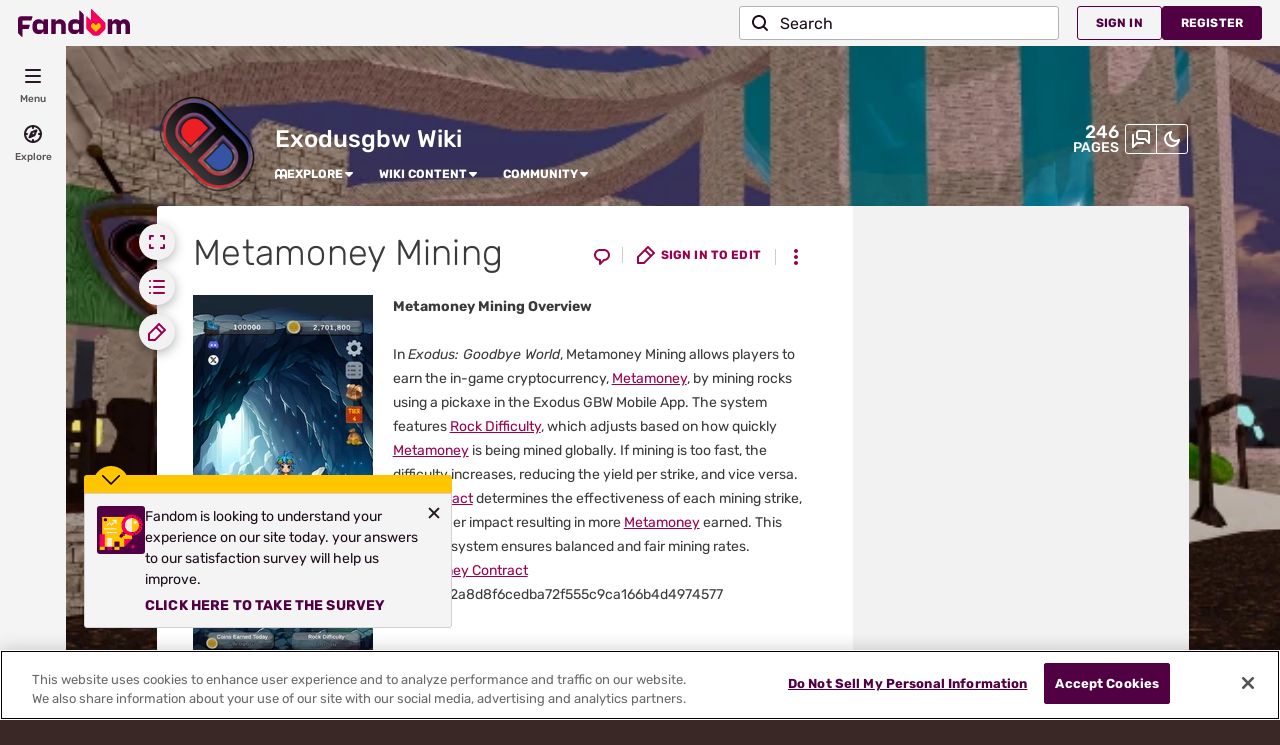

--- FILE ---
content_type: text/css; charset=utf-8
request_url: https://exodusgbw.fandom.com/load.php?lang=en&modules=site.styles&only=styles&skin=fandomdesktop
body_size: -551
content:
.toggle_button{text-transform:none;cursor:pointer}.toggle_active,.toggle_content table{background-color:#c2c3db !important}.toggle_button:hover{background-color:#a5a8df !important}.toggle_content_hide{display:none}

--- FILE ---
content_type: text/javascript; charset=utf-8
request_url: https://exodusgbw.fandom.com/load.php?lang=en&modules=DeleteCommentModal-G6WCM0OF.js%7CModal-ChL89Mlq.js%7CModalPortalProvider-BGnd_-C-.js%7CTimeago-CS5ustAn.js%7CdefineProperty-DTDVixbU.js%7Cext.fandom.ArticleComments.css%2Cjs%7Cindex-B2U5b5pP.js%7Cindex-BLY2qjk6.js%7Cindex-C-gCavUS.js%7Cindex-CHfCbK94.js%7Cindex-CYtrOXxd.js%7Cindex-D64XK6P4.js%7Cindex-DfKWICcT.js%7Cindex-DqUFvW2e.js%7CobjectSpread2-D1S-nOf0.js%7Credux-CrU-b0pX.js%7Credux-toolkit.esm-DbEVELR9.js&skin=fandomdesktop&version=54xz9
body_size: 206786
content:
mw.loader.impl(function(){return["DeleteCommentModal-G6WCM0OF.js@18ae1",function($,jQuery,require,module){var exports={};require=window.fandomRequire||require;var index=require("./index-gVf2G9FK.js"),index$1=require("./index-D64XK6P4.js"),index$2=require("./index-BUbqVfk1.js"),index$3=require("./index-DqUFvW2e.js"),styleInject_es=require("./style-inject.es-C5GBklBY.js"),_object_spread=require("./_object_spread-Czkdil6m.js"),InternalTracker=require("./InternalTracker-C3rgiibP.js"),redux=require("./redux-CrU-b0pX.js"),_commonjsHelpers=require("./_commonjsHelpers-Cyo8WBrJ.js"),client=require("./client-CzBcU33f.js"),useTranslation=require("./useTranslation-jTn9ikm-.js"),_define_property=require("./_define_property-BS3YYi8G.js"),index$4=require("./index-BlLI9Mj5.js"),Timeago=require("./Timeago-CS5ustAn.js"),tslib_es6=require("./tslib.es6-o5t7IqQz.js"),_sliced_to_array=require("./_sliced_to_array-Dwi1gOE9.js"),AuthModal=require("./AuthModal-BMITjg9x.js");require("./Tracker-DULohYQN.js");var index$5=require("./index-CP1lwtBJ.js"),index$7=require("./index-C2XGgias.js"),index$6=require("./index-C-gCavUS.js"),_object_spread_props=require("./_object_spread_props-BwOhuI8I.js"),index$8=require("./index-CHfCbK94.js"),index$9=require("./index-B2U5b5pP.js"),Modal=require("./Modal-ChL89Mlq.js"),ModalPortalProvider=require("./ModalPortalProvider-BGnd_-C-.js"),TrackingContext=index.React.createContext((function(){})),consumption={exports:{}},require$$2=_commonjsHelpers.getAugmentedNamespace(redux.es);!function(e,t){var r;self,r=(e,t,r)=>(()=>{var n,o,i={7478:(e,t,r)=>{var n={"./ca/entity-content.json":6049,"./de/entity-content.json":9713,"./en/entity-content.json":8270,"./es/entity-content.json":8199,"./fr/entity-content.json":370,"./id/entity-content.json":1374,"./it/entity-content.json":4318,"./ja/entity-content.json":8476,"./ko/entity-content.json":4623,"./nl/entity-content.json":2457,"./pl/entity-content.json":5171,"./pt/entity-content.json":1524,"./ru/entity-content.json":1557,"./zh-hant/entity-content.json":6371,"./zh/entity-content.json":3278,"locales/ca/entity-content.json":6049,"locales/de/entity-content.json":9713,"locales/en/entity-content.json":8270,"locales/es/entity-content.json":8199,"locales/fr/entity-content.json":370,"locales/id/entity-content.json":1374,"locales/it/entity-content.json":4318,"locales/ja/entity-content.json":8476,"locales/ko/entity-content.json":4623,"locales/nl/entity-content.json":2457,"locales/pl/entity-content.json":5171,"locales/pt/entity-content.json":1524,"locales/ru/entity-content.json":1557,"locales/zh-hant/entity-content.json":6371,"locales/zh/entity-content.json":3278};function o(e){var t=i(e);return r(t)}function i(e){if(!r.o(n,e)){var t=new Error("Cannot find module '"+e+"'");throw t.code="MODULE_NOT_FOUND",t}return n[e]}o.keys=function(){return Object.keys(n)},o.resolve=i,e.exports=o,o.id=7478},4590:(e,t)=>{t.__rest=function(e,t){var r={};for(var n in e)Object.prototype.hasOwnProperty.call(e,n)&&t.indexOf(n)<0&&(r[n]=e[n]);if(null!=e&&"function"==typeof Object.getOwnPropertySymbols){var o=0;for(n=Object.getOwnPropertySymbols(e);o<n.length;o++)t.indexOf(n[o])<0&&Object.prototype.propertyIsEnumerable.call(e,n[o])&&(r[n[o]]=e[n[o]])}return r}},7556:(e,t,r)=>{var n=r(4590),o=r(5225),i=r(2228);function a(e){return e&&"object"==typeof e&&"default"in e?e:{default:e}}var s=a(o),l=a(i);e.exports=e=>{var{name:t,className:r,small:o,tiny:i}=e,a=n.__rest(e,["name","className","small","tiny"]);const c=o||/-small$/.test(t),p=i||/-tiny$/.test(t),u=l.default("wds-icon",r,{"wds-icon-small":c},{"wds-icon-tiny":p});return s.default.createElement("svg",Object.assign({className:u},a),s.default.createElement("use",{xlinkHref:`#wds-icons-${t}`}))}},3451:(e,t,r)=>{var n=r(4590),o=r(5225),i=r(2228);function a(e){return e&&"object"==typeof e&&"default"in e?e:{default:e}}var s=a(o),l=a(i);e.exports=e=>{var{className:t,size:r=90}=e,o=n.__rest(e,["className","size"]);const i={height:r,width:r};return s.default.createElement("svg",Object.assign({className:l.default("fandom-video-play-icon",t),style:i,viewBox:"0 0 180 180",xmlns:"http://www.w3.org/2000/svg",xmlnsXlink:"http://www.w3.org/1999/xlink"},o),s.default.createElement("defs",null,s.default.createElement("rect",{id:"fandom-video-play-icon_b",width:"150",height:"150",rx:"75"}),s.default.createElement("filter",{x:"-15%",y:"-15%",width:"130%",height:"130%",filterUnits:"objectBoundingBox",id:"fandom-video-play-icon_a"},s.default.createElement("feOffset",{in:"SourceAlpha",result:"shadowOffsetOuter1"}),s.default.createElement("feGaussianBlur",{stdDeviation:"7.5",in:"shadowOffsetOuter1",result:"shadowBlurOuter1"}),s.default.createElement("feColorMatrix",{values:"0 0 0 0 0 0 0 0 0 0 0 0 0 0 0 0 0 0 0.3 0",in:"shadowBlurOuter1"}))),s.default.createElement("g",{fill:"none",fillRule:"evenodd"},s.default.createElement("g",{className:"fandom-video-play-icon__circle",opacity:".9",transform:"rotate(90 75 90)"},s.default.createElement("use",{fill:"#000",filter:"url(#fandom-video-play-icon_a)",xlinkHref:"#fandom-video-play-icon_b"}),s.default.createElement("use",{fill:"#fff",xlinkHref:"#fandom-video-play-icon_b"})),s.default.createElement("path",{className:"fandom-video-play-icon__triangle",d:"M80.87 58.006l34.32 25.523c3.052 2.27 3.722 6.635 1.496\n          9.748a6.91 6.91 0 0 1-1.497 1.527l-34.318 25.523c-3.053\n          2.27-7.332 1.586-9.558-1.527A7.07 7.07 0 0 1 70\n          114.69V63.643c0-3.854 3.063-6.977 6.84-6.977 1.449 0\n          2.86.469 4.03 1.34z",fillRule:"nonzero"})))}},2228:(e,t)=>{var r;!function(){var n={}.hasOwnProperty;function o(){for(var e=[],t=0;t<arguments.length;t++){var r=arguments[t];if(r){var i=typeof r;if("string"===i||"number"===i)e.push(r);else if(Array.isArray(r)){if(r.length){var a=o.apply(null,r);a&&e.push(a)}}else if("object"===i)if(r.toString===Object.prototype.toString)for(var s in r)n.call(r,s)&&r[s]&&e.push(s);else e.push(r.toString())}}return e.join(" ")}e.exports?(o.default=o,e.exports=o):void 0===(r=function(){return o}.apply(t,[]))||(e.exports=r)}()},4122:e=>{var t=function(){function e(){}return e.getThumbURL=function(e,t){var r;return t&&this.verifyThumbnailOptions(t),this.isLegacyUrl(e)?(r=this.getParametersFromLegacyUrl(e),e=this.createThumbnailUrl(r,t)):this.isUUIDOnlyUrl(e)?e=this.createUUIDBasedThumbnailUrl(e,t):this.isThumbnailerUrl(e)&&(e=this.updateThumbnailUrl(e,t)),e},e.verifyThumbnailOptions=function(t){if(t.hasOwnProperty("mode")){if(!t.hasOwnProperty("width"))throw new Error("Required parameter `width` not specified for method getThumbUrl");if(!t.hasOwnProperty("height")&&t.mode!==e.mode.scaleToWidth&&t.mode!==e.mode.windowCrop)throw new Error("Thumbnailer mode `"+t.mode+"` requires height");if(!(t.mode!==e.mode.windowCrop&&t.mode!==e.mode.windowCropFixed||t.hasOwnProperty("xOffset1")&&t.hasOwnProperty("yOffset1")&&t.hasOwnProperty("xOffset2")&&t.hasOwnProperty("yOffset2")))throw new Error("Thumbnailer mode `"+t.mode+"` requires x and y offsets")}},e.isThumbnailerUrl=function(e){return void 0===e&&(e=""),this.imagePathRegExp.test(e)},e.isUUIDOnlyUrl=function(e){return void 0===e&&(e=""),this.onlyUUIDRegExp.test(e)},e.isLegacyUrl=function(e){return void 0===e&&(e=""),this.legacyPathRegExp.test(e)},e.getBaseDomain=function(e){return void 0===e&&(e=""),e.match(this.domainRegExp)[1]},e.clearLegacyThumbSegments=function(e){return e.indexOf("thumb")>-1?e.filter((function(e){return"thumb"!=e})).slice(0,-1):e},e.getParametersFromLegacyUrl=function(e){var t=e.split("/"),r={};return t.splice(0,2),r.domain=this.getBaseDomain(t.shift()),r.cacheBuster=t.shift().substr(4),t=this.clearLegacyThumbSegments(t),r.imagePath=t.splice(-3,3).join("/"),r.wikiaBucket=[t.shift(),t.pop()].join("/"),r.pathPrefix=t.join("/"),r},e.createThumbnailUrl=function(e,t){var r=["https://vignette."+e.domain,e.wikiaBucket,e.imagePath,"revision/latest"],n=["cb="+e.cacheBuster];return t&&(t.hasOwnProperty("mode")&&r.push(this.getModeParameters(t)),t.hasOwnProperty("frame")&&n.push("frame="+~~t.frame)),e.pathPrefix&&n.push("path-prefix="+e.pathPrefix),r.join("/")+"?"+n.join("&")},e.createUUIDBasedThumbnailUrl=function(e,t){var r=[],n=[e=e.split("/").splice(0,4).join("/")];return t&&(t.hasOwnProperty("mode")&&n.push(this.getModeParameters(t)),t.hasOwnProperty("frame")&&r.push("frame="+~~t.frame)),n.join("/")+(r.length>0?"?":"")+r.join("&")},e.updateThumbnailUrl=function(e,t){var r=e.indexOf("?"),n=e.indexOf("revision/latest"),o=e.length;n>-1?o=n+15:r>-1&&(o=r);var i=e.substring(0,o);-1===n&&(i+="/revision/latest");var a="";return r>-1&&(a=e.substring(r)),t&&t.hasOwnProperty("mode")&&(i+="/"+this.getModeParameters(t)),t&&t.hasOwnProperty("frame")&&!/[\?|&]frame=/.test(a)&&(a+=(a.length?"&":"?")+"frame="+~~t.frame),i+a},e.getModeParameters=function(t){var r=[t.mode];return t.mode===e.mode.scaleToWidth?r.push(String(t.width)):t.mode===e.mode.windowCrop||t.mode===e.mode.windowCropFixed?(r.push("width/"+t.width),t.mode===e.mode.windowCropFixed&&r.push("height/"+t.height),r.push("x-offset/"+t.xOffset1,"y-offset/"+t.yOffset1,"window-width/"+(t.xOffset2-t.xOffset1),"window-height/"+(t.yOffset2-t.yOffset1))):r.push("width/"+t.width,"height/"+t.height),r.join("/")},e.imagePathRegExp=/\/\/(vignette|static)(\d|-poz)?\.(wikia|fandom)/,e.domainRegExp=/(wikia-dev.(pl|us|com)|[^.]+.nocookie.net)/,e.legacyPathRegExp=/(wikia-dev.(pl|us|com)|[^.]+.nocookie.net)\/__cb[\d]+\/.*$/,e.onlyUUIDRegExp=/[0-9a-f]{8}-[0-9a-f]{4}-[0-9a-f]{4}-[0-9a-f]{4}-[0-9a-f]{12}(|\/)/i,e.mode={fixedAspectRatio:"fixed-aspect-ratio",fixedAspectRatioDown:"fixed-aspect-ratio-down",scaleToWidth:"scale-to-width",thumbnail:"thumbnail",thumbnailDown:"thumbnail-down",smart:"smart",topCrop:"top-crop",topCropDown:"top-crop-down",windowCrop:"window-crop",windowCropFixed:"window-crop-fixed",zoomCrop:"zoom-crop",zoomCropDown:"zoom-crop-down"},e}();e.exports=t},2722:(e,t,r)=>{r.r(t),r.d(t,{ANON_USER_ID:()=>n,APP_ENV:()=>f,BUNDLE_NAMES:()=>b,DEFAULT_FEED_LIMIT:()=>p,DEFAULT_I18N_NAMESPACE:()=>_,DEFAULT_LANGUAGE:()=>O,DEFAULT_ROOT_NODE_SELECTOR:()=>S,DESIGN_SYSTEM_I18N_NAMESPACE:()=>E,EDITOR_I18N_NAMESPACE:()=>w,EDITOR_PORTAL_ID:()=>T,EDITOR_PORTAL_SELECTOR:()=>P,EMBEDDED_FEED_LIMIT:()=>u,ENTITY_CONTENT_I18N_NAMESPACE:()=>x,ENTITY_TYPE:()=>A,FEED_ORDER:()=>a,GA_TRACKING_ID:()=>d,GLOBAL_COMPONENTS:()=>R,LOADING_STATES:()=>s,LOCAL_DEV_HOST_REGEXP:()=>v,LOCATION_CHANGE_FROM_BACK_BUTTON:()=>I,LOGIN_STATES:()=>l,MAX_ENTITY_CONTENT_HEIGHT:()=>C,MINIMAL_CACHE_HEADERS:()=>g,NODE_ENV:()=>h,NO_CACHE_HEADERS:()=>m,PAGE_LAYOUT_BREAKPOINTS:()=>o,PAGE_LAYOUT_MODES:()=>i,POST_TYPE:()=>k,SERVER_SIDE_TIMEOUT:()=>c,SERVICES:()=>y,VIEW_MODE:()=>N});const n=0,o={TABLET:768,DESKTOP:1280},i={MOBILE:"MOBILE",DESKTOP:"DESKTOP",TABLET:"TABLET"},a={LATEST:"creation_date",TRENDING:"trending"},s={UNINITIALIZED:"UNINITIALIZED",LOADING:"LOADING",LOADED:"LOADED",ERROR:"ERROR"},l={LOGGED_IN:"LOGGED_IN",LOGGED_OUT:"LOGGED_OUT"},c=5e3,p=20,u=6,d={PRODUCTION_FEEDS:"UA-32129070-8",PRODUCTION_ALL_WIKIS:"UA-32129070-1",NON_PRODUCTION:"UA-32129070-2"},f={STABLE:"stable",DEVELOPMENT:"dev",PRODUCTION:"prod"},h={PRODUCTION:"production"},m={"Cache-Control":"private, s-maxage=0, max-age=0, must-revalidate",Vary:"Accept-Encoding, Cookie"},g={"Cache-Control":"public, max-age=5, s-maxage=5",Vary:"Accept-Encoding, Cookie"},y={DISCUSSION:"discussion",OPENGRAPH:"opengraph",PROFILE:"profile",SITE_ATTRIBUTE:"site-attribute",USER_PERMISSIONS:"user-permissions",WHOAMI:"whoami",FOLLOWING:"following",USER_PREFERENCE:"user-preference",USER_ATTRIBUTE:"user-attribute"},v=/(.*\.)(.*)(\.(fandom|wikia)-dev\.(pl|us))/,b={CLIENT:"client.js"},_="main",w="editor",x="entity-content",E="design-system",O="en",k={TEXT:"TEXT",POLL:"POLL",QUIZ:"QUIZ"},S="#root",T="fandom-web-editor-portal",P=`#${T}`,C={MOBILE:500,DESKTOP:700},N={STANDARD:"standard",CONDENSED:"condensed"},A={REPLY:"reply",POST:"post"},I="LOCATION_CHANGE_FROM_BACK_BUTTON",R={globalnav:"globalnav",globalfooter:"globalfooter",communityheaderbackground:"communityheaderbackground",communityheader:"communityheader",communitybar:"communitybar",stickynavigation:"stickynavigation",mobileglobalnav:"mobileglobalnav",registrationbuttons:"registrationbuttons"}},2560:(e,t,r)=>{r.d(t,{Z:()=>o});var n=r(5225);const o=r.n(n)().createContext((()=>{}))},6085:(e,t,r)=>{r.d(t,{G:()=>n,J6:()=>a,o6:()=>i,pC:()=>o});const n="SET_CURRENTLY_ACTIVE_VIDEO",o="REMOVE_CURRENTLY_ACTIVE_VIDEO",i=e=>({type:n,payload:{activeVideoId:e}}),a=()=>({type:o})},4184:(e,t)=>{var r;!function(){var n={}.hasOwnProperty;function o(){for(var e=[],t=0;t<arguments.length;t++){var r=arguments[t];if(r){var i=typeof r;if("string"===i||"number"===i)e.push(r);else if(Array.isArray(r)){if(r.length){var a=o.apply(null,r);a&&e.push(a)}}else if("object"===i){if(r.toString!==Object.prototype.toString&&!r.toString.toString().includes("[native code]")){e.push(r.toString());continue}for(var s in r)n.call(r,s)&&r[s]&&e.push(s)}}}return e.join(" ")}e.exports?(o.default=o,e.exports=o):void 0===(r=function(){return o}.apply(t,[]))||(e.exports=r)}()},1465:(e,t,r)=>{r.d(t,{Z:()=>s});var n=r(8081),o=r.n(n),i=r(3645),a=r.n(i)()(o());a.push([e.id,".lightbox__content{left:50%;position:relative;top:50%;transform:translate(-50%, -50%);z-index:300}@media screen and (orientation: portrait){.lightbox__content{height:calc(100vh - 120px);width:calc(100vw - 24px)}}@media screen and (orientation: landscape){.lightbox__content{height:calc(100vh - 24px);width:calc(100vw - 120px)}}@media only screen and (min-width: 768px){.lightbox__content{height:calc(100vh - 210px);top:120px;transform:translate(-50%, 0);width:calc(100vh - 210px)}}@media only screen and (min-width: 768px)and (orientation: portrait){.lightbox__content{height:calc(100vw - 210px);width:calc(100vw - 210px)}}.lightbox__content>*:not(.lightbox__close){left:50%;max-height:100%;max-width:100%;position:relative;top:50%;transform:translate(-50%, -50%)}.lightbox__close{border-radius:3px;color:#fff;cursor:pointer;line-height:1;padding:12px;position:absolute;right:0;top:0;transform:translate(12px, -100%);z-index:301;transition:color 300ms}.lightbox__close:hover{color:#ccc}@media screen and (orientation: landscape){.lightbox__close{transform:translate(100%, -12px)}}@media only screen and (min-width: 768px){.lightbox__close{transform:translate(100%, -100%)}}.lightbox__overlay{background:rgba(0,0,0,.8);height:100vh;left:0;position:fixed;top:0;width:100vw;z-index:250}",""]);const s=a},581:(e,t,r)=>{r.d(t,{Z:()=>s});var n=r(8081),o=r.n(n),i=r(3645),a=r.n(i)()(o());a.push([e.id,".post__image{border:1px solid var(--webeditor-border-color);border-radius:4px;display:block;max-width:100%}.post__image-wrapper{overflow-y:hidden}p+.post__image-wrapper{margin-top:12px}",""]);const s=a},2857:(e,t,r)=>{r.d(t,{Z:()=>s});var n=r(8081),o=r.n(n),i=r(3645),a=r.n(i)()(o());a.push([e.id,".post__og-play-button{left:50%;position:absolute;top:50%;transform:translate(-50%, -50%)}.post__og-play-button .fandom-video-play-icon__triangle{fill:var(--webeditor-link-color)}.post__og-video-wrapper{background-color:#1e0c1b;display:block;height:0;padding-bottom:56.25%;position:relative}.post__og-video,.post__og-video-thumbnail{height:100%;left:0;position:absolute;top:0;width:100%}",""]);const s=a},78:(e,t,r)=>{r.d(t,{Z:()=>s});var n=r(8081),o=r.n(n),i=r(3645),a=r.n(i)()(o());a.push([e.id,".post__og{margin-bottom:12px}.post__og-link{text-decoration:none}.post__og-data-wrapper{border:1px solid var(--webeditor-border-color);border-radius:4px;display:flex}.post__og-image-container{flex:1;position:relative}.post__og-image-container,.post__og-video-wrapper{border-right:1px solid var(--webeditor-border-color)}.post__og-image{background-position:center;background-size:cover;border-bottom-left-radius:4px;border-top-left-radius:4px;display:block;height:100%;width:100%}.post__og-details{display:flex;flex:2;flex-direction:column;justify-content:space-between;overflow:hidden;overflow-wrap:break-word;padding:12px;position:relative}@media only screen and (min-width: 430px){.post__og-details{flex:3}}@media only screen and (min-width: 1024px){.post__og-details{padding:18px}}.post__og-summary{color:var(--webeditor-text-color);font-size:12px;letter-spacing:.3px;line-height:15px;max-height:45px;overflow-y:hidden}@media only screen and (min-width: 768px)and (max-width: 1023px){.post__og-summary{max-height:60px}}@media only screen and (min-width: 1024px){.post__og-summary{font-size:16px;letter-spacing:.3px;line-height:22px;max-height:88px}}.post__og-description,.post__og-title{display:block}.post__og-description{font-weight:300}.post__og-source{color:rgba(var(--webeditor-text-color--rgb), 0.6);display:block;font-size:10px;font-weight:500;letter-spacing:.5px;line-height:1;text-transform:uppercase}@media only screen and (min-width: 1024px){.post__og-source{font-size:12px;letter-spacing:.6px}}.post__og-source svg{margin-left:5px}.post__og--large .post__og-data-wrapper{flex-direction:column}.post__og--large .post__og-image-container,.post__og--large .post__og-video-wrapper{border-bottom:1px solid var(--webeditor-border-color);border-right:0}.post__og--video .post__og-source{margin-top:5px}.post__og--video .post__og-image-container{max-height:2000px;overflow:hidden}",""]);const s=a},3579:(e,t,r)=>{r.d(t,{Z:()=>s});var n=r(8081),o=r.n(n),i=r(3645),a=r.n(i)()(o());a.push([e.id,'.entity-content{white-space:pre-wrap}.entity-content ul,.entity-content ol{-webkit-padding-start:40px;padding-inline-start:40px}.entity-content ul{list-style-type:disc}.entity-content ol{list-style-type:decimal}.entity-content pre{font-size:16px;white-space:pre-wrap}.entity-content pre code{background-color:var(--webeditor-background-color--secondary);border-radius:3px;display:inline-block;min-width:296px;padding:12px 24px}.entity-content a{color:var(--theme-link-color);transition:color 300ms}.entity-content a:hover{color:var(--theme-link-color--hover)}.entity-content.is-large-content{max-height:calc(1px*var(--max-content-height));overflow:hidden;position:relative}.entity-content.is-large-content::before{background:linear-gradient(to bottom, rgba(var(--webeditor-background-color--rgb), 0) 300px, var(--webeditor-background-color) 100%);content:"";height:calc(1px*var(--max-content-height));pointer-events:none;position:absolute;width:100%;z-index:1}.entity-content.is-expanded{max-height:initial}.entity-content.is-expanded::before{display:none}.entity-content .read-more{align-items:center;background-color:var(--webeditor-background-color);border:0;border-radius:3px;bottom:24px;color:var(--webeditor-link-color);cursor:pointer;display:flex;font-size:12px;font-weight:700;justify-content:center;left:50%;letter-spacing:.15px;line-height:18px;min-height:34px;padding:7px 18px;position:absolute;text-align:center;text-transform:uppercase;transform:translateX(-50%);transition-duration:300ms;transition-property:color;z-index:1}.entity-content .read-more .wds-icon{margin-left:6px}',""]);const s=a},3645:e=>{e.exports=function(e){var t=[];return t.toString=function(){return this.map((function(t){var r="",n=void 0!==t[5];return t[4]&&(r+="@supports (".concat(t[4],") {")),t[2]&&(r+="@media ".concat(t[2]," {")),n&&(r+="@layer".concat(t[5].length>0?" ".concat(t[5]):""," {")),r+=e(t),n&&(r+="}"),t[2]&&(r+="}"),t[4]&&(r+="}"),r})).join("")},t.i=function(e,r,n,o,i){"string"==typeof e&&(e=[[null,e,void 0]]);var a={};if(n)for(var s=0;s<this.length;s++){var l=this[s][0];null!=l&&(a[l]=!0)}for(var c=0;c<e.length;c++){var p=[].concat(e[c]);n&&a[p[0]]||(void 0!==i&&(void 0===p[5]||(p[1]="@layer".concat(p[5].length>0?" ".concat(p[5]):""," {").concat(p[1],"}")),p[5]=i),r&&(p[2]?(p[1]="@media ".concat(p[2]," {").concat(p[1],"}"),p[2]=r):p[2]=r),o&&(p[4]?(p[1]="@supports (".concat(p[4],") {").concat(p[1],"}"),p[4]=o):p[4]="".concat(o)),t.push(p))}},t}},8081:e=>{e.exports=function(e){return e[1]}},7725:(e,t,r)=>{e.exports={parse:r(3039),stringify:r(1320)}},8073:(e,t,r)=>{var n=/([\w-]+)|=|(['"])([.\s\S]*?)\2/g,o=r(1739);e.exports=function(e){var t,r=0,i=!0,a={type:"tag",name:"",voidElement:!1,attrs:{},children:[]};return e.replace(n,(function(n){if("="===n)return i=!0,void r++;i?0===r?((o[n]||"/"===e.charAt(e.length-2))&&(a.voidElement=!0),a.name=n):(a.attrs[t]=n.replace(/^['"]|['"]$/g,""),t=void 0):(t&&(a.attrs[t]=t),t=n),r++,i=!1})),a}},3039:(e,t,r)=>{var n=/(?:<!--[\S\s]*?-->|<(?:"[^"]*"['"]*|'[^']*'['"]*|[^'">])+>)/g,o=r(8073),i=Object.create?Object.create(null):{};function a(e,t,r,n,o){var i=t.indexOf("<",n),a=t.slice(n,-1===i?void 0:i);/^\s*$/.test(a)&&(a=" "),(!o&&i>-1&&r+e.length>=0||" "!==a)&&e.push({type:"text",content:a})}e.exports=function(e,t){t||(t={}),t.components||(t.components=i);var r,s=[],l=-1,c=[],p={},u=!1;return e.replace(n,(function(n,i){if(u){if(n!=="</"+r.name+">")return;u=!1}var d,f="/"!==n.charAt(1),h=0===n.indexOf("\x3c!--"),m=i+n.length,g=e.charAt(m);f&&!h&&(l++,"tag"===(r=o(n)).type&&t.components[r.name]&&(r.type="component",u=!0),r.voidElement||u||!g||"<"===g||a(r.children,e,l,m,t.ignoreWhitespace),p[r.tagName]=r,0===l&&s.push(r),(d=c[l-1])&&d.children.push(r),c[l]=r),(h||!f||r.voidElement)&&(h||l--,!u&&"<"!==g&&g&&a(d=-1===l?s:c[l].children,e,l,m,t.ignoreWhitespace))})),!s.length&&e.length&&a(s,e,0,0,t.ignoreWhitespace),s}},1320:e=>{function t(e,r){switch(r.type){case"text":return e+r.content;case"tag":return e+="<"+r.name+(r.attrs?function(e){var t=[];for(var r in e)t.push(r+'="'+e[r]+'"');return t.length?" "+t.join(" "):""}(r.attrs):"")+(r.voidElement?"/>":">"),r.voidElement?e:e+r.children.reduce(t,"")+"</"+r.name+">"}}e.exports=function(e){return e.reduce((function(e,r){return e+t("",r)}),"")}},9208:(e,t,r)=>{var n,o=/\.|\[(?:[^[\]]*|(["'])(?:(?!\1)[^\\]|\\.)*?\1)\]/,i=/^\w*$/,a=/^\./,s=/[^.[\]]+|\[(?:(-?\d+(?:\.\d+)?)|(["'])((?:(?!\2)[^\\]|\\.)*?)\2)\]|(?=(?:\.|\[\])(?:\.|\[\]|$))/g,l=/\\(\\)?/g,c=/^\[object .+?Constructor\]$/,p="object"==typeof r.g&&r.g&&r.g.Object===Object&&r.g,u="object"==typeof self&&self&&self.Object===Object&&self,d=p||u||Function("return this")(),f=Array.prototype,h=Function.prototype,m=Object.prototype,g=d["__core-js_shared__"],y=(n=/[^.]+$/.exec(g&&g.keys&&g.keys.IE_PROTO||""))?"Symbol(src)_1."+n:"",v=h.toString,b=m.hasOwnProperty,_=m.toString,w=RegExp("^"+v.call(b).replace(/[\\^$.*+?()[\]{}|]/g,"\\$&").replace(/hasOwnProperty|(function).*?(?=\\\()| for .+?(?=\\\])/g,"$1.*?")+"$"),x=d.Symbol,E=f.splice,O=M(d,"Map"),k=M(Object,"create"),S=x?x.prototype:void 0,T=S?S.toString:void 0;function P(e){var t=-1,r=e?e.length:0;for(this.clear();++t<r;){var n=e[t];this.set(n[0],n[1])}}function C(e){var t=-1,r=e?e.length:0;for(this.clear();++t<r;){var n=e[t];this.set(n[0],n[1])}}function N(e){var t=-1,r=e?e.length:0;for(this.clear();++t<r;){var n=e[t];this.set(n[0],n[1])}}function A(e,t){for(var r=e.length;r--;)if((n=e[r][0])===(o=t)||n!=n&&o!=o)return r;var n,o;return-1}function I(e,t){for(var r=0,n=(t=function(e,t){if(F(e))return!1;var r=typeof e;return!("number"!=r&&"symbol"!=r&&"boolean"!=r&&null!=e&&!B(e))||i.test(e)||!o.test(e)||null!=t&&e in Object(t)}(t,e)?[t]:(a=t,F(a)?a:j(a))).length;null!=e&&r<n;)e=e[L(t[r++])];var a;return r&&r==n?e:void 0}function R(e){return!(!U(e)||(t=e,y&&y in t))&&(function(e){var t=U(e)?_.call(e):"";return"[object Function]"==t||"[object GeneratorFunction]"==t}(e)||function(e){var t=!1;if(null!=e&&"function"!=typeof e.toString)try{t=!!(e+"")}catch(e){}return t}(e)?w:c).test(function(e){if(null!=e){try{return v.call(e)}catch(e){}try{return e+""}catch(e){}}return""}(e));var t}function D(e,t){var r,n,o=e.__data__;return("string"==(n=typeof(r=t))||"number"==n||"symbol"==n||"boolean"==n?"__proto__"!==r:null===r)?o["string"==typeof t?"string":"hash"]:o.map}function M(e,t){var r=function(e,t){return null==e?void 0:e[t]}(e,t);return R(r)?r:void 0}P.prototype.clear=function(){this.__data__=k?k(null):{}},P.prototype.delete=function(e){return this.has(e)&&delete this.__data__[e]},P.prototype.get=function(e){var t=this.__data__;if(k){var r=t[e];return"__lodash_hash_undefined__"===r?void 0:r}return b.call(t,e)?t[e]:void 0},P.prototype.has=function(e){var t=this.__data__;return k?void 0!==t[e]:b.call(t,e)},P.prototype.set=function(e,t){return this.__data__[e]=k&&void 0===t?"__lodash_hash_undefined__":t,this},C.prototype.clear=function(){this.__data__=[]},C.prototype.delete=function(e){var t=this.__data__,r=A(t,e);return!(r<0||(r==t.length-1?t.pop():E.call(t,r,1),0))},C.prototype.get=function(e){var t=this.__data__,r=A(t,e);return r<0?void 0:t[r][1]},C.prototype.has=function(e){return A(this.__data__,e)>-1},C.prototype.set=function(e,t){var r=this.__data__,n=A(r,e);return n<0?r.push([e,t]):r[n][1]=t,this},N.prototype.clear=function(){this.__data__={hash:new P,map:new(O||C),string:new P}},N.prototype.delete=function(e){return D(this,e).delete(e)},N.prototype.get=function(e){return D(this,e).get(e)},N.prototype.has=function(e){return D(this,e).has(e)},N.prototype.set=function(e,t){return D(this,e).set(e,t),this};var j=z((function(e){var t;e=null==(t=e)?"":function(e){if("string"==typeof e)return e;if(B(e))return T?T.call(e):"";var t=e+"";return"0"==t&&1/e==-1/0?"-0":t}(t);var r=[];return a.test(e)&&r.push(""),e.replace(s,(function(e,t,n,o){r.push(n?o.replace(l,"$1"):t||e)})),r}));function L(e){if("string"==typeof e||B(e))return e;var t=e+"";return"0"==t&&1/e==-1/0?"-0":t}function z(e,t){if("function"!=typeof e||t&&"function"!=typeof t)throw new TypeError("Expected a function");var r=function(){var n=arguments,o=t?t.apply(this,n):n[0],i=r.cache;if(i.has(o))return i.get(o);var a=e.apply(this,n);return r.cache=i.set(o,a),a};return r.cache=new(z.Cache||N),r}z.Cache=N;var F=Array.isArray;function U(e){var t=typeof e;return!!e&&("object"==t||"function"==t)}function B(e){return"symbol"==typeof e||function(e){return!!e&&"object"==typeof e}(e)&&"[object Symbol]"==_.call(e)}e.exports=function(e,t,r){var n=null==e?void 0:I(e,t);return void 0===n?r:n}},2703:(e,t,r)=>{var n=r(414);function o(){}function i(){}i.resetWarningCache=o,e.exports=function(){function e(e,t,r,o,i,a){if(a!==n){var s=new Error("Calling PropTypes validators directly is not supported by the `prop-types` package. Use PropTypes.checkPropTypes() to call them. Read more at http://fb.me/use-check-prop-types");throw s.name="Invariant Violation",s}}function t(){return e}e.isRequired=e;var r={array:e,bool:e,func:e,number:e,object:e,string:e,symbol:e,any:e,arrayOf:t,element:e,elementType:e,instanceOf:t,node:e,objectOf:t,oneOf:t,oneOfType:t,shape:t,exact:t,checkPropTypes:i,resetWarningCache:o};return r.PropTypes=r,r}},5697:(e,t,r)=>{e.exports=r(2703)()},414:e=>{e.exports="SECRET_DO_NOT_PASS_THIS_OR_YOU_WILL_BE_FIRED"},6339:(e,t,r)=>{r.d(t,{a:()=>i});var n=r(5225),o=r(8718);function i(e){var t=e.i18n,r=e.defaultNS,i=e.children;return(0,n.createElement)(o.OO.Provider,{value:{i18n:t,defaultNS:r}},i)}},8718:(e,t,r)=>{r.d(t,{Db:()=>_,I6:()=>v,JP:()=>g,OO:()=>h,j_:()=>m,kK:()=>x,nI:()=>b,qi:()=>w,zv:()=>y});var n=r(9246),o=r.n(n),i=r(8752),a=r.n(i),s=r(7686),l=r.n(s),c=r(5225);function p(e,t){var r=Object.keys(e);if(Object.getOwnPropertySymbols){var n=Object.getOwnPropertySymbols(e);t&&(n=n.filter((function(t){return Object.getOwnPropertyDescriptor(e,t).enumerable}))),r.push.apply(r,n)}return r}function u(e){for(var t=1;t<arguments.length;t++){var r=null!=arguments[t]?arguments[t]:{};t%2?p(Object(r),!0).forEach((function(t){l()(e,t,r[t])})):Object.getOwnPropertyDescriptors?Object.defineProperties(e,Object.getOwnPropertyDescriptors(r)):p(Object(r)).forEach((function(t){Object.defineProperty(e,t,Object.getOwnPropertyDescriptor(r,t))}))}return e}var d,f={bindI18n:"languageChanged",bindI18nStore:"",transEmptyNodeValue:"",transSupportBasicHtmlNodes:!0,transKeepBasicHtmlNodesFor:["br","strong","i","p"],useSuspense:!0},h=r.n(c)().createContext();function m(){var e=arguments.length>0&&void 0!==arguments[0]?arguments[0]:{};f=u(u({},f),e)}function g(){return f}var y=function(){function e(){o()(this,e),this.usedNamespaces={}}return a()(e,[{key:"addUsedNamespaces",value:function(e){var t=this;e.forEach((function(e){t.usedNamespaces[e]||(t.usedNamespaces[e]=!0)}))}},{key:"getUsedNamespaces",value:function(){return Object.keys(this.usedNamespaces)}}]),e}();function v(e){d=e}function b(){return d}var _={type:"3rdParty",init:function(e){m(e.options.react),v(e)}};function w(e){return function(t){return new Promise((function(r){var n=x();e.getInitialProps?e.getInitialProps(t).then((function(e){r(u(u({},e),n))})):r(n)}))}}function x(){var e=b(),t=e.reportNamespaces?e.reportNamespaces.getUsedNamespaces():[],r={},n={};return e.languages.forEach((function(r){n[r]={},t.forEach((function(t){n[r][t]=e.getResourceBundle(r,t)||{}}))})),r.initialI18nStore=n,r.initialLanguage=e.language,r}},9817:(e,t,r)=>{r.r(t),r.d(t,{I18nContext:()=>f.OO,I18nextProvider:()=>P.a,Trans:()=>x,Translation:()=>T,composeInitialProps:()=>f.qi,getDefaults:()=>f.JP,getI18n:()=>f.nI,getInitialProps:()=>f.kK,initReactI18next:()=>f.Db,setDefaults:()=>f.j_,setI18n:()=>f.I6,useSSR:()=>C,useTranslation:()=>E.$,withSSR:()=>A,withTranslation:()=>O.Z});var n=r(6258),o=r.n(n),i=r(237),a=r.n(i),s=r(7686),l=r.n(s),c=r(5225),p=r.n(c),u=r(7725),d=r.n(u),f=r(8718),h=r(8236);function m(e,t){var r=Object.keys(e);if(Object.getOwnPropertySymbols){var n=Object.getOwnPropertySymbols(e);t&&(n=n.filter((function(t){return Object.getOwnPropertyDescriptor(e,t).enumerable}))),r.push.apply(r,n)}return r}function g(e){for(var t=1;t<arguments.length;t++){var r=null!=arguments[t]?arguments[t]:{};t%2?m(Object(r),!0).forEach((function(t){l()(e,t,r[t])})):Object.getOwnPropertyDescriptors?Object.defineProperties(e,Object.getOwnPropertyDescriptors(r)):m(Object(r)).forEach((function(t){Object.defineProperty(e,t,Object.getOwnPropertyDescriptor(r,t))}))}return e}function y(e,t){if(!e)return!1;var r=e.props?e.props.children:e.children;return t?r.length>0:!!r}function v(e){return e?e&&e.children?e.children:e.props&&e.props.children:[]}function b(e){return Array.isArray(e)?e:[e]}function _(e,t){if(!e)return"";var r="",n=b(e),i=t.transKeepBasicHtmlNodesFor||[];return n.forEach((function(e,n){if("string"==typeof e)r+="".concat(e);else if(p().isValidElement(e)){var s=Object.keys(e.props).length,l=i.indexOf(e.type)>-1,c=e.props.children;if(!c&&l&&0===s)r+="<".concat(e.type,"/>");else if(c||l&&0===s)if(e.props.i18nIsDynamicList)r+="<".concat(n,"></").concat(n,">");else if(l&&1===s&&"string"==typeof c)r+="<".concat(e.type,">").concat(c,"</").concat(e.type,">");else{var u=_(c,t);r+="<".concat(n,">").concat(u,"</").concat(n,">")}else r+="<".concat(n,"></").concat(n,">")}else if("object"===a()(e)){var d=e.format,f=o()(e,["format"]),m=Object.keys(f);if(1===m.length){var g=d?"".concat(m[0],", ").concat(d):m[0];r+="{{".concat(g,"}}")}else(0,h.ZK)("react-i18next: the passed in object contained more than one variable - the object should look like {{ value, format }} where format is optional.",e)}else(0,h.ZK)("Trans: the passed in value is invalid - seems you passed in a variable like {number} - please pass in variables for interpolation as full objects like {{number}}.",e)})),r}function w(e,t,r,n,o){if(""===t)return[];var i=n.transKeepBasicHtmlNodesFor||[],s=t&&new RegExp(i.join("|")).test(t);if(!e&&!s)return[t];var l={};!function e(t){b(t).forEach((function(t){"string"!=typeof t&&(y(t)?e(v(t)):"object"!==a()(t)||p().isValidElement(t)||Object.assign(l,t))}))}(e);var c=r.services.interpolator.interpolate(t,g(g({},l),o),r.language),u=d().parse("<0>".concat(c,"</0>"));function f(e,t,r){var n=v(e),o=m(n,t.children,r);return function(e){return"[object Array]"===Object.prototype.toString.call(e)&&e.every((function(e){return p().isValidElement(e)}))}(n)&&0===o.length?n:o}function h(e,t,r,n){e.dummy&&(e.children=t),r.push(p().cloneElement(e,g(g({},e.props),{},{key:n}),t))}function m(t,r,o){var l=b(t);return b(r).reduce((function(t,r,c){var u,d,v,b=r.children&&r.children[0]&&r.children[0].content;if("tag"===r.type){var _=l[parseInt(r.name,10)];!_&&1===o.length&&o[0][r.name]&&(_=o[0][r.name]),_||(_={});var w=0!==Object.keys(r.attrs).length?(u={props:r.attrs},(v=g({},d=_)).props=Object.assign(u.props,d.props),v):_,x=p().isValidElement(w),E=x&&y(r,!0)&&!r.voidElement,O=s&&"object"===a()(w)&&w.dummy&&!x,k="object"===a()(e)&&null!==e&&Object.hasOwnProperty.call(e,r.name);if("string"==typeof w)t.push(w);else if(y(w)||E)h(w,f(w,r,o),t,c);else if(O){var S=m(l,r.children,o);t.push(p().cloneElement(w,g(g({},w.props),{},{key:c}),S))}else if(Number.isNaN(parseFloat(r.name)))if(k)h(w,f(w,r,o),t,c);else if(n.transSupportBasicHtmlNodes&&i.indexOf(r.name)>-1)if(r.voidElement)t.push(p().createElement(r.name,{key:"".concat(r.name,"-").concat(c)}));else{var T=m(l,r.children,o);t.push(p().createElement(r.name,{key:"".concat(r.name,"-").concat(c)},T))}else if(r.voidElement)t.push("<".concat(r.name," />"));else{var P=m(l,r.children,o);t.push("<".concat(r.name,">").concat(P,"</").concat(r.name,">"))}else if("object"!==a()(w)||x)1===r.children.length&&b?t.push(p().cloneElement(w,g(g({},w.props),{},{key:c}),b)):t.push(p().cloneElement(w,g(g({},w.props),{},{key:c})));else{var C=r.children[0]?b:null;C&&t.push(C)}}else"text"===r.type&&t.push(r.content);return t}),[])}return v(m([{dummy:!0,children:e}],u,b(e||[]))[0])}function x(e){var t=e.children,r=e.count,n=e.parent,i=e.i18nKey,a=e.tOptions,s=e.values,l=e.defaults,u=e.components,d=e.ns,m=e.i18n,y=e.t,v=o()(e,["children","count","parent","i18nKey","tOptions","values","defaults","components","ns","i18n","t"]),b=(0,c.useContext)(f.OO)||{},x=b.i18n,E=b.defaultNS,O=m||x||(0,f.nI)();if(!O)return(0,h.O4)("You will need to pass in an i18next instance by using i18nextReactModule"),t;var k=y||O.t.bind(O)||function(e){return e},S=g(g({},(0,f.JP)()),O.options&&O.options.react),T=d||k.ns||E||O.options&&O.options.defaultNS;T="string"==typeof T?[T]:T||["translation"];var P=l||_(t,S)||S.transEmptyNodeValue||i,C=S.hashTransKey,N=i||(C?C(P):P),A=s?{}:{interpolation:{prefix:"#$?",suffix:"?$#"}},I=g(g(g(g({},a),{},{count:r},s),A),{},{defaultValue:P,ns:T}),R=w(u||t,N?k(N,I):P,O,S,I),D=void 0!==n?n:S.defaultTransParent;return D?p().createElement(D,v,R):R}var E=r(6793),O=r(1768),k=r(453),S=r.n(k);function T(e){var t=e.ns,r=e.children,n=o()(e,["ns","children"]),i=(0,E.$)(t,n),a=S()(i,3),s=a[0],l=a[1],c=a[2];return r(s,{i18n:l,lng:l.language},c)}var P=r(6339);function C(e,t){var r=(arguments.length>2&&void 0!==arguments[2]?arguments[2]:{}).i18n,n=((0,c.useContext)(f.OO)||{}).i18n,o=r||n||(0,f.nI)();o.options&&o.options.isClone||(e&&!o.initializedStoreOnce&&(o.services.resourceStore.data=e,o.options.ns=Object.values(e).reduce((function(e,t){return Object.keys(t).forEach((function(t){e.indexOf(t)<0&&e.push(t)})),e}),o.options.ns),o.initializedStoreOnce=!0,o.isInitialized=!0),t&&!o.initializedLanguageOnce&&(o.changeLanguage(t),o.initializedLanguageOnce=!0))}function N(e,t){var r=Object.keys(e);if(Object.getOwnPropertySymbols){var n=Object.getOwnPropertySymbols(e);t&&(n=n.filter((function(t){return Object.getOwnPropertyDescriptor(e,t).enumerable}))),r.push.apply(r,n)}return r}function A(){return function(e){function t(t){var r=t.initialI18nStore,n=t.initialLanguage,i=o()(t,["initialI18nStore","initialLanguage"]);return C(r,n),p().createElement(e,function(e){for(var t=1;t<arguments.length;t++){var r=null!=arguments[t]?arguments[t]:{};t%2?N(Object(r),!0).forEach((function(t){l()(e,t,r[t])})):Object.getOwnPropertyDescriptors?Object.defineProperties(e,Object.getOwnPropertyDescriptors(r)):N(Object(r)).forEach((function(t){Object.defineProperty(e,t,Object.getOwnPropertyDescriptor(r,t))}))}return e}({},i))}return t.getInitialProps=(0,f.qi)(e),t.displayName="withI18nextSSR(".concat((0,h.Gf)(e),")"),t.WrappedComponent=e,t}}},6793:(e,t,r)=>{r.d(t,{$:()=>d});var n=r(453),o=r.n(n),i=r(7686),a=r.n(i),s=r(5225),l=r(8718),c=r(8236);function p(e,t){var r=Object.keys(e);if(Object.getOwnPropertySymbols){var n=Object.getOwnPropertySymbols(e);t&&(n=n.filter((function(t){return Object.getOwnPropertyDescriptor(e,t).enumerable}))),r.push.apply(r,n)}return r}function u(e){for(var t=1;t<arguments.length;t++){var r=null!=arguments[t]?arguments[t]:{};t%2?p(Object(r),!0).forEach((function(t){a()(e,t,r[t])})):Object.getOwnPropertyDescriptors?Object.defineProperties(e,Object.getOwnPropertyDescriptors(r)):p(Object(r)).forEach((function(t){Object.defineProperty(e,t,Object.getOwnPropertyDescriptor(r,t))}))}return e}function d(e){var t=arguments.length>1&&void 0!==arguments[1]?arguments[1]:{},r=t.i18n,n=(0,s.useContext)(l.OO)||{},i=n.i18n,a=n.defaultNS,p=r||i||(0,l.nI)();if(p&&!p.reportNamespaces&&(p.reportNamespaces=new l.zv),!p){(0,c.O4)("You will need to pass in an i18next instance by using initReactI18next");var d=function(e){return Array.isArray(e)?e[e.length-1]:e},f=[d,{},!1];return f.t=d,f.i18n={},f.ready=!1,f}var h=u(u(u({},(0,l.JP)()),p.options.react),t),m=h.useSuspense,g=e||a||p.options&&p.options.defaultNS;g="string"==typeof g?[g]:g||["translation"],p.reportNamespaces.addUsedNamespaces&&p.reportNamespaces.addUsedNamespaces(g);var y=(p.isInitialized||p.initializedStoreOnce)&&g.every((function(e){return(0,c.F0)(e,p,h)}));function v(){return{t:p.getFixedT(null,"fallback"===h.nsMode?g:g[0])}}var b=(0,s.useState)(v()),_=o()(b,2),w=_[0],x=_[1],E=(0,s.useRef)(!0);(0,s.useEffect)((function(){var e=h.bindI18n,t=h.bindI18nStore;function r(){E.current&&x(v())}return E.current=!0,y||m||(0,c.DC)(p,g,(function(){E.current&&x(v())})),e&&p&&p.on(e,r),t&&p&&p.store.on(t,r),function(){E.current=!1,e&&p&&e.split(" ").forEach((function(e){return p.off(e,r)})),t&&p&&t.split(" ").forEach((function(e){return p.store.off(e,r)}))}}),[g.join()]);var O=[w.t,p,y];if(O.t=w.t,O.i18n=p,O.ready=y,y)return O;if(!y&&!m)return O;throw new Promise((function(e){(0,c.DC)(p,g,(function(){e()}))}))}},8236:(e,t,r)=>{function n(){if(console&&console.warn){for(var e,t=arguments.length,r=new Array(t),n=0;n<t;n++)r[n]=arguments[n];"string"==typeof r[0]&&(r[0]="react-i18next:: ".concat(r[0])),(e=console).warn.apply(e,r)}}r.d(t,{DC:()=>a,F0:()=>s,Gf:()=>l,O4:()=>i,ZK:()=>n});var o={};function i(){for(var e=arguments.length,t=new Array(e),r=0;r<e;r++)t[r]=arguments[r];"string"==typeof t[0]&&o[t[0]]||("string"==typeof t[0]&&(o[t[0]]=new Date),n.apply(void 0,t))}function a(e,t,r){e.loadNamespaces(t,(function(){e.isInitialized?r():e.on("initialized",(function t(){setTimeout((function(){e.off("initialized",t)}),0),r()}))}))}function s(e,t){var r=arguments.length>2&&void 0!==arguments[2]?arguments[2]:{};if(!t.languages||!t.languages.length)return i("i18n.languages were undefined or empty",t.languages),!0;var n=t.languages[0],o=!!t.options&&t.options.fallbackLng,a=t.languages[t.languages.length-1];if("cimode"===n.toLowerCase())return!0;var s=function(e,r){var n=t.services.backendConnector.state["".concat(e,"|").concat(r)];return-1===n||2===n};return!(r.bindI18n&&r.bindI18n.indexOf("languageChanging")>-1&&t.services.backendConnector.backend&&t.isLanguageChangingTo&&!s(t.isLanguageChangingTo,e)||!t.hasResourceBundle(n,e)&&t.services.backendConnector.backend&&(!s(n,e)||o&&!s(a,e)))}function l(e){return e.displayName||e.name||("string"==typeof e&&e.length>0?e:"Unknown")}},1768:(e,t,r)=>{r.d(t,{Z:()=>m});var n=r(7686),o=r.n(n),i=r(453),a=r.n(i),s=r(6258),l=r.n(s),c=r(5225),p=r.n(c),u=r(6793),d=r(8236);function f(e,t){var r=Object.keys(e);if(Object.getOwnPropertySymbols){var n=Object.getOwnPropertySymbols(e);t&&(n=n.filter((function(t){return Object.getOwnPropertyDescriptor(e,t).enumerable}))),r.push.apply(r,n)}return r}function h(e){for(var t=1;t<arguments.length;t++){var r=null!=arguments[t]?arguments[t]:{};t%2?f(Object(r),!0).forEach((function(t){o()(e,t,r[t])})):Object.getOwnPropertyDescriptors?Object.defineProperties(e,Object.getOwnPropertyDescriptors(r)):f(Object(r)).forEach((function(t){Object.defineProperty(e,t,Object.getOwnPropertyDescriptor(r,t))}))}return e}function m(e){var t=arguments.length>1&&void 0!==arguments[1]?arguments[1]:{};return function(r){function n(n){var o=n.forwardedRef,i=l()(n,["forwardedRef"]),s=(0,u.$)(e,i),c=a()(s,3),d=c[0],f=c[1],m=c[2],g=h(h({},i),{},{t:d,i18n:f,tReady:m});return t.withRef&&o?g.ref=o:!t.withRef&&o&&(g.forwardedRef=o),p().createElement(r,g)}return n.displayName="withI18nextTranslation(".concat((0,d.Gf)(r),")"),n.WrappedComponent=r,t.withRef?p().forwardRef((function(e,t){return p().createElement(n,Object.assign({},e,{forwardedRef:t}))})):n}}},2291:e=>{e.exports=function(e,t){(null==t||t>e.length)&&(t=e.length);for(var r=0,n=new Array(t);r<t;r++)n[r]=e[r];return n}},427:e=>{e.exports=function(e){if(Array.isArray(e))return e}},9246:e=>{e.exports=function(e,t){if(!(e instanceof t))throw new TypeError("Cannot call a class as a function")}},8752:e=>{function t(e,t){for(var r=0;r<t.length;r++){var n=t[r];n.enumerable=n.enumerable||!1,n.configurable=!0,"value"in n&&(n.writable=!0),Object.defineProperty(e,n.key,n)}}e.exports=function(e,r,n){return r&&t(e.prototype,r),n&&t(e,n),e}},7686:e=>{e.exports=function(e,t,r){return t in e?Object.defineProperty(e,t,{value:r,enumerable:!0,configurable:!0,writable:!0}):e[t]=r,e}},1958:e=>{e.exports=function(e,t){if("undefined"!=typeof Symbol&&Symbol.iterator in Object(e)){var r=[],n=!0,o=!1,i=void 0;try{for(var a,s=e[Symbol.iterator]();!(n=(a=s.next()).done)&&(r.push(a.value),!t||r.length!==t);n=!0);}catch(e){o=!0,i=e}finally{try{n||null==s.return||s.return()}finally{if(o)throw i}}return r}}},7453:e=>{e.exports=function(){throw new TypeError("Invalid attempt to destructure non-iterable instance.\nIn order to be iterable, non-array objects must have a [Symbol.iterator]() method.")}},6258:(e,t,r)=>{var n=r(1545);e.exports=function(e,t){if(null==e)return{};var r,o,i=n(e,t);if(Object.getOwnPropertySymbols){var a=Object.getOwnPropertySymbols(e);for(o=0;o<a.length;o++)r=a[o],t.indexOf(r)>=0||Object.prototype.propertyIsEnumerable.call(e,r)&&(i[r]=e[r])}return i}},1545:e=>{e.exports=function(e,t){if(null==e)return{};var r,n,o={},i=Object.keys(e);for(n=0;n<i.length;n++)r=i[n],t.indexOf(r)>=0||(o[r]=e[r]);return o}},453:(e,t,r)=>{var n=r(427),o=r(1958),i=r(6169),a=r(7453);e.exports=function(e,t){return n(e)||o(e,t)||i(e,t)||a()}},237:e=>{function t(r){return"function"==typeof Symbol&&"symbol"==typeof Symbol.iterator?e.exports=t=function(e){return typeof e}:e.exports=t=function(e){return e&&"function"==typeof Symbol&&e.constructor===Symbol&&e!==Symbol.prototype?"symbol":typeof e},t(r)}e.exports=t},6169:(e,t,r)=>{var n=r(2291);e.exports=function(e,t){if(e){if("string"==typeof e)return n(e,t);var r=Object.prototype.toString.call(e).slice(8,-1);return"Object"===r&&e.constructor&&(r=e.constructor.name),"Map"===r||"Set"===r?Array.from(e):"Arguments"===r||/^(?:Ui|I)nt(?:8|16|32)(?:Clamped)?Array$/.test(r)?n(e,t):void 0}}},3379:e=>{var t=[];function r(e){for(var r=-1,n=0;n<t.length;n++)if(t[n].identifier===e){r=n;break}return r}function n(e,n){for(var i={},a=[],s=0;s<e.length;s++){var l=e[s],c=n.base?l[0]+n.base:l[0],p=i[c]||0,u="".concat(c," ").concat(p);i[c]=p+1;var d=r(u),f={css:l[1],media:l[2],sourceMap:l[3],supports:l[4],layer:l[5]};if(-1!==d)t[d].references++,t[d].updater(f);else{var h=o(f,n);n.byIndex=s,t.splice(s,0,{identifier:u,updater:h,references:1})}a.push(u)}return a}function o(e,t){var r=t.domAPI(t);return r.update(e),function(t){if(t){if(t.css===e.css&&t.media===e.media&&t.sourceMap===e.sourceMap&&t.supports===e.supports&&t.layer===e.layer)return;r.update(e=t)}else r.remove()}}e.exports=function(e,o){var i=n(e=e||[],o=o||{});return function(e){e=e||[];for(var a=0;a<i.length;a++){var s=r(i[a]);t[s].references--}for(var l=n(e,o),c=0;c<i.length;c++){var p=r(i[c]);0===t[p].references&&(t[p].updater(),t.splice(p,1))}i=l}}},569:e=>{var t={};e.exports=function(e,r){var n=function(e){if(void 0===t[e]){var r=document.querySelector(e);if(window.HTMLIFrameElement&&r instanceof window.HTMLIFrameElement)try{r=r.contentDocument.head}catch(e){r=null}t[e]=r}return t[e]}(e);if(!n)throw new Error("Couldn't find a style target. This probably means that the value for the 'insert' parameter is invalid.");n.appendChild(r)}},9216:e=>{e.exports=function(e){var t=document.createElement("style");return e.setAttributes(t,e.attributes),e.insert(t,e.options),t}},3565:(e,t,r)=>{e.exports=function(e){var t=r.nc;t&&e.setAttribute("nonce",t)}},7795:e=>{e.exports=function(e){var t=e.insertStyleElement(e);return{update:function(r){!function(e,t,r){var n="";r.supports&&(n+="@supports (".concat(r.supports,") {")),r.media&&(n+="@media ".concat(r.media," {"));var o=void 0!==r.layer;o&&(n+="@layer".concat(r.layer.length>0?" ".concat(r.layer):""," {")),n+=r.css,o&&(n+="}"),r.media&&(n+="}"),r.supports&&(n+="}");var i=r.sourceMap;i&&"undefined"!=typeof btoa&&(n+="\n/*# sourceMappingURL=data:application/json;base64,".concat(btoa(unescape(encodeURIComponent(JSON.stringify(i))))," */")),t.styleTagTransform(n,e,t.options)}(t,e,r)},remove:function(){!function(e){if(null===e.parentNode)return!1;e.parentNode.removeChild(e)}(t)}}}},4589:e=>{e.exports=function(e,t){if(t.styleSheet)t.styleSheet.cssText=e;else{for(;t.firstChild;)t.removeChild(t.firstChild);t.appendChild(document.createTextNode(e))}}},9353:function(e,t,r){var n=this&&this.__importDefault||function(e){return e&&e.__esModule?e:{default:e}};Object.defineProperty(t,"__esModule",{value:!0}),t.TranslatedMarkup=void 0;const o=n(r(5225)),i=r(9817),a=r(2722),s=({namespace:e=a.DEFAULT_I18N_NAMESPACE,label:t,...r})=>{const[n]=(0,i.useTranslation)(e);return o.default.createElement(o.default.Fragment,null,n(t,r))};s.defaultProps={namespace:a.DEFAULT_I18N_NAMESPACE},t.TranslatedMarkup=({label:e,namespace:t=a.DEFAULT_I18N_NAMESPACE,children:r,...n})=>o.default.createElement(i.Trans,{i18nKey:e,ns:t,...n},r),t.TranslatedMarkup.defaultProps={namespace:a.DEFAULT_I18N_NAMESPACE},t.default=s},1739:e=>{e.exports={area:!0,base:!0,br:!0,col:!0,embed:!0,hr:!0,img:!0,input:!0,keygen:!0,link:!0,menuitem:!0,meta:!0,param:!0,source:!0,track:!0,wbr:!0}},5225:t=>{t.exports=e},4779:e=>{e.exports=t},9842:e=>{e.exports=r},6049:e=>{e.exports=JSON.parse('{"entity-content-read-more":"Read more"}')},9713:e=>{e.exports=JSON.parse('{"entity-content-read-more":"Zeige mehr"}')},8270:e=>{e.exports=JSON.parse('{"entity-content-read-more":"Read more","entity-content-malformed-content":"Malformed content"}')},8199:e=>{e.exports=JSON.parse('{"entity-content-read-more":"Leer más"}')},370:e=>{e.exports=JSON.parse('{"entity-content-read-more":"En savoir plus"}')},1374:e=>{e.exports=JSON.parse('{"entity-content-read-more":"Read more"}')},4318:e=>{e.exports=JSON.parse('{"entity-content-read-more":"Leggi di più"}')},8476:e=>{e.exports=JSON.parse('{"entity-content-read-more":"さらに読む"}')},4623:e=>{e.exports=JSON.parse('{"entity-content-read-more":"Read more"}')},2457:e=>{e.exports=JSON.parse('{"entity-content-read-more":"Read more"}')},5171:e=>{e.exports=JSON.parse('{"entity-content-read-more":"Czytaj więcej"}')},1524:e=>{e.exports=JSON.parse('{"entity-content-read-more":"Ler mais"}')},1557:e=>{e.exports=JSON.parse('{"entity-content-read-more":"Читать подробнее"}')},6371:e=>{e.exports=JSON.parse('{"entity-content-read-more":"閱讀更多"}')},3278:e=>{e.exports=JSON.parse('{"entity-content-read-more":"阅读详情"}')}},a={};function s(e){var t=a[e];if(void 0!==t)return t.exports;var r=a[e]={id:e,exports:{}};return i[e].call(r.exports,r,r.exports,s),r.exports}s.m=i,o=[],s.O=(e,t,r,n)=>{if(!t){var i=1/0;for(p=0;p<o.length;p++){for(var[t,r,n]=o[p],a=!0,l=0;l<t.length;l++)(!1&n||i>=n)&&Object.keys(s.O).every((e=>s.O[e](t[l])))?t.splice(l--,1):(a=!1,n<i&&(i=n));if(a){o.splice(p--,1);var c=r();void 0!==c&&(e=c)}}return e}n=n||0;for(var p=o.length;p>0&&o[p-1][2]>n;p--)o[p]=o[p-1];o[p]=[t,r,n]},s.F={},s.E=e=>{Object.keys(s.F).map((t=>{s.F[t](e)}))},s.n=e=>{var t=e&&e.__esModule?()=>e.default:()=>e;return s.d(t,{a:t}),t},s.d=(e,t)=>{for(var r in t)s.o(t,r)&&!s.o(e,r)&&Object.defineProperty(e,r,{enumerable:!0,get:t[r]})},s.f={},s.e=e=>Promise.all(Object.keys(s.f).reduce(((t,r)=>(s.f[r](e,t),t)),[])),s.u=e=>"JWPlayer.js",s.g=function(){if("object"==typeof globalThis)return globalThis;try{return this||new Function("return this")()}catch(e){if("object"==typeof window)return window}}(),s.o=(e,t)=>Object.prototype.hasOwnProperty.call(e,t),n={},s.l=(e,t,r,o)=>{if(n[e])n[e].push(t);else{var i,a;if(void 0!==r)for(var l=document.getElementsByTagName("script"),c=0;c<l.length;c++){var p=l[c];if(p.getAttribute("src")==e||p.getAttribute("data-webpack")=="fandom-web-editor:"+r){i=p;break}}i||(a=!0,(i=document.createElement("script")).charset="utf-8",i.timeout=120,s.nc&&i.setAttribute("nonce",s.nc),i.setAttribute("data-webpack","fandom-web-editor:"+r),i.src=e),n[e]=[t];var u=(t,r)=>{i.onerror=i.onload=null,clearTimeout(d);var o=n[e];if(delete n[e],i.parentNode&&i.parentNode.removeChild(i),o&&o.forEach((e=>e(r))),t)return t(r)},d=setTimeout(u.bind(null,void 0,{type:"timeout",target:i}),12e4);i.onerror=u.bind(null,i.onerror),i.onload=u.bind(null,i.onload),a&&document.head.appendChild(i)}},s.r=e=>{"undefined"!=typeof Symbol&&Symbol.toStringTag&&Object.defineProperty(e,Symbol.toStringTag,{value:"Module"}),Object.defineProperty(e,"__esModule",{value:!0})},s.p="",(()=>{var e={49:0};s.f.j=(t,r)=>{var n=s.o(e,t)?e[t]:void 0;if(0!==n)if(n)r.push(n[2]);else{var o=new Promise(((r,o)=>n=e[t]=[r,o]));r.push(n[2]=o);var i=s.p+s.u(t),a=new Error;s.l(i,(r=>{if(s.o(e,t)&&(0!==(n=e[t])&&(e[t]=void 0),n)){var o=r&&("load"===r.type?"missing":r.type),i=r&&r.target&&r.target.src;a.message="Loading chunk "+t+" failed.\n("+o+": "+i+")",a.name="ChunkLoadError",a.type=o,a.request=i,n[1](a)}}),"chunk-"+t,t)}},s.F.j=t=>{if(!s.o(e,t)||void 0===e[t]){e[t]=null;var r=document.createElement("link");s.nc&&r.setAttribute("nonce",s.nc),r.rel="prefetch",r.as="script",r.href=s.p+s.u(t),document.head.appendChild(r)}},s.O.j=t=>0===e[t];var t=(t,r)=>{var n,o,[i,a,l]=r,c=0;if(i.some((t=>0!==e[t]))){for(n in a)s.o(a,n)&&(s.m[n]=a[n]);if(l)var p=l(s)}for(t&&t(r);c<i.length;c++)o=i[c],s.o(e,o)&&e[o]&&e[o][0](),e[o]=0;return s.O(p)},r=self.webpackChunkfandom_web_editor=self.webpackChunkfandom_web_editor||[];r.forEach(t.bind(null,0)),r.push=t.bind(null,r.push.bind(r))})(),s.nc=void 0,s.O(0,[49],(()=>{s.E(423)}),5);var l={};return(()=>{s.r(l),s.d(l,{VideoPlayerReducer:()=>Bt,default:()=>Ht});var e=s(5225),t=s.n(e),r=s(5697),n=s.n(r),o=s(6339),i=s(2560);function a(e){return a="function"==typeof Symbol&&"symbol"==typeof Symbol.iterator?function(e){return typeof e}:function(e){return e&&"function"==typeof Symbol&&e.constructor===Symbol&&e!==Symbol.prototype?"symbol":typeof e},a(e)}function c(e,t,r){return t in e?Object.defineProperty(e,t,{value:r,enumerable:!0,configurable:!0,writable:!0}):e[t]=r,e}function p(e){for(var t=1;t<arguments.length;t++){var r=null!=arguments[t]?Object(arguments[t]):{},n=Object.keys(r);"function"==typeof Object.getOwnPropertySymbols&&(n=n.concat(Object.getOwnPropertySymbols(r).filter((function(e){return Object.getOwnPropertyDescriptor(r,e).enumerable})))),n.forEach((function(t){c(e,t,r[t])}))}return e}function u(e,t){if(!(e instanceof t))throw new TypeError("Cannot call a class as a function")}function d(e,t){for(var r=0;r<t.length;r++){var n=t[r];n.enumerable=n.enumerable||!1,n.configurable=!0,"value"in n&&(n.writable=!0),Object.defineProperty(e,n.key,n)}}function f(e,t,r){return t&&d(e.prototype,t),r&&d(e,r),e}function h(e){if(void 0===e)throw new ReferenceError("this hasn't been initialised - super() hasn't been called");return e}function m(e,t){return!t||"object"!==a(t)&&"function"!=typeof t?h(e):t}function g(e){return g=Object.setPrototypeOf?Object.getPrototypeOf:function(e){return e.__proto__||Object.getPrototypeOf(e)},g(e)}function y(e,t){return y=Object.setPrototypeOf||function(e,t){return e.__proto__=t,e},y(e,t)}function v(e,t){if("function"!=typeof t&&null!==t)throw new TypeError("Super expression must either be null or a function");e.prototype=Object.create(t&&t.prototype,{constructor:{value:e,writable:!0,configurable:!0}}),t&&y(e,t)}var b={type:"logger",log:function(e){this.output("log",e)},warn:function(e){this.output("warn",e)},error:function(e){this.output("error",e)},output:function(e,t){console&&console[e]&&console[e].apply(console,t)}},_=function(){function e(t){var r=arguments.length>1&&void 0!==arguments[1]?arguments[1]:{};u(this,e),this.init(t,r)}return f(e,[{key:"init",value:function(e){var t=arguments.length>1&&void 0!==arguments[1]?arguments[1]:{};this.prefix=t.prefix||"i18next:",this.logger=e||b,this.options=t,this.debug=t.debug}},{key:"setDebug",value:function(e){this.debug=e}},{key:"log",value:function(){for(var e=arguments.length,t=new Array(e),r=0;r<e;r++)t[r]=arguments[r];return this.forward(t,"log","",!0)}},{key:"warn",value:function(){for(var e=arguments.length,t=new Array(e),r=0;r<e;r++)t[r]=arguments[r];return this.forward(t,"warn","",!0)}},{key:"error",value:function(){for(var e=arguments.length,t=new Array(e),r=0;r<e;r++)t[r]=arguments[r];return this.forward(t,"error","")}},{key:"deprecate",value:function(){for(var e=arguments.length,t=new Array(e),r=0;r<e;r++)t[r]=arguments[r];return this.forward(t,"warn","WARNING DEPRECATED: ",!0)}},{key:"forward",value:function(e,t,r,n){return n&&!this.debug?null:("string"==typeof e[0]&&(e[0]="".concat(r).concat(this.prefix," ").concat(e[0])),this.logger[t](e))}},{key:"create",value:function(t){return new e(this.logger,p({},{prefix:"".concat(this.prefix,":").concat(t,":")},this.options))}}]),e}(),w=new _,x=function(){function e(){u(this,e),this.observers={}}return f(e,[{key:"on",value:function(e,t){var r=this;return e.split(" ").forEach((function(e){r.observers[e]=r.observers[e]||[],r.observers[e].push(t)})),this}},{key:"off",value:function(e,t){this.observers[e]&&(t?this.observers[e]=this.observers[e].filter((function(e){return e!==t})):delete this.observers[e])}},{key:"emit",value:function(e){for(var t=arguments.length,r=new Array(t>1?t-1:0),n=1;n<t;n++)r[n-1]=arguments[n];this.observers[e]&&[].concat(this.observers[e]).forEach((function(e){e.apply(void 0,r)})),this.observers["*"]&&[].concat(this.observers["*"]).forEach((function(t){t.apply(t,[e].concat(r))}))}}]),e}();function E(){var e,t,r=new Promise((function(r,n){e=r,t=n}));return r.resolve=e,r.reject=t,r}function O(e){return null==e?"":""+e}function k(e,t,r){function n(e){return e&&e.indexOf("###")>-1?e.replace(/###/g,"."):e}function o(){return!e||"string"==typeof e}for(var i="string"!=typeof t?[].concat(t):t.split(".");i.length>1;){if(o())return{};var a=n(i.shift());!e[a]&&r&&(e[a]=new r),e=Object.prototype.hasOwnProperty.call(e,a)?e[a]:{}}return o()?{}:{obj:e,k:n(i.shift())}}function S(e,t,r){var n=k(e,t,Object);n.obj[n.k]=r}function T(e,t){var r=k(e,t),n=r.obj,o=r.k;if(n)return n[o]}function P(e,t,r){var n=T(e,r);return void 0!==n?n:T(t,r)}function C(e,t,r){for(var n in t)"__proto__"!==n&&"constructor"!==n&&(n in e?"string"==typeof e[n]||e[n]instanceof String||"string"==typeof t[n]||t[n]instanceof String?r&&(e[n]=t[n]):C(e[n],t[n],r):e[n]=t[n]);return e}function N(e){return e.replace(/[\-\[\]\/\{\}\(\)\*\+\?\.\\\^\$\|]/g,"\\$&")}var A={"&":"&amp;","<":"&lt;",">":"&gt;",'"':"&quot;","'":"&#39;","/":"&#x2F;"};function I(e){return"string"==typeof e?e.replace(/[&<>"'\/]/g,(function(e){return A[e]})):e}var R="undefined"!=typeof window&&window.navigator&&window.navigator.userAgent&&window.navigator.userAgent.indexOf("MSIE")>-1;function D(e,t){var r=arguments.length>2&&void 0!==arguments[2]?arguments[2]:".";if(e){if(e[t])return e[t];for(var n=t.split(r),o=e,i=0;i<n.length;++i){if("string"==typeof o[n[i]]&&i+1<n.length)return;if(void 0===o[n[i]]){for(var a=2,s=n.slice(i,i+a).join(r),l=o[s];void 0===l&&n.length>i+a;)a++,l=o[s=n.slice(i,i+a).join(r)];if(void 0===l)return;if("string"==typeof l)return l;if(s&&"string"==typeof l[s])return l[s];var c=n.slice(i+a).join(r);return c?D(l,c,r):void 0}o=o[n[i]]}return o}}var M=function(e){function t(e){var r,n=arguments.length>1&&void 0!==arguments[1]?arguments[1]:{ns:["translation"],defaultNS:"translation"};return u(this,t),r=m(this,g(t).call(this)),R&&x.call(h(r)),r.data=e||{},r.options=n,void 0===r.options.keySeparator&&(r.options.keySeparator="."),void 0===r.options.ignoreJSONStructure&&(r.options.ignoreJSONStructure=!0),r}return v(t,e),f(t,[{key:"addNamespaces",value:function(e){this.options.ns.indexOf(e)<0&&this.options.ns.push(e)}},{key:"removeNamespaces",value:function(e){var t=this.options.ns.indexOf(e);t>-1&&this.options.ns.splice(t,1)}},{key:"getResource",value:function(e,t,r){var n=arguments.length>3&&void 0!==arguments[3]?arguments[3]:{},o=void 0!==n.keySeparator?n.keySeparator:this.options.keySeparator,i=void 0!==n.ignoreJSONStructure?n.ignoreJSONStructure:this.options.ignoreJSONStructure,a=[e,t];r&&"string"!=typeof r&&(a=a.concat(r)),r&&"string"==typeof r&&(a=a.concat(o?r.split(o):r)),e.indexOf(".")>-1&&(a=e.split("."));var s=T(this.data,a);return s||!i||"string"!=typeof r?s:D(this.data&&this.data[e]&&this.data[e][t],r,o)}},{key:"addResource",value:function(e,t,r,n){var o=arguments.length>4&&void 0!==arguments[4]?arguments[4]:{silent:!1},i=this.options.keySeparator;void 0===i&&(i=".");var a=[e,t];r&&(a=a.concat(i?r.split(i):r)),e.indexOf(".")>-1&&(n=t,t=(a=e.split("."))[1]),this.addNamespaces(t),S(this.data,a,n),o.silent||this.emit("added",e,t,r,n)}},{key:"addResources",value:function(e,t,r){var n=arguments.length>3&&void 0!==arguments[3]?arguments[3]:{silent:!1};for(var o in r)"string"!=typeof r[o]&&"[object Array]"!==Object.prototype.toString.apply(r[o])||this.addResource(e,t,o,r[o],{silent:!0});n.silent||this.emit("added",e,t,r)}},{key:"addResourceBundle",value:function(e,t,r,n,o){var i=arguments.length>5&&void 0!==arguments[5]?arguments[5]:{silent:!1},a=[e,t];e.indexOf(".")>-1&&(n=r,r=t,t=(a=e.split("."))[1]),this.addNamespaces(t);var s=T(this.data,a)||{};n?C(s,r,o):s=p({},s,r),S(this.data,a,s),i.silent||this.emit("added",e,t,r)}},{key:"removeResourceBundle",value:function(e,t){this.hasResourceBundle(e,t)&&delete this.data[e][t],this.removeNamespaces(t),this.emit("removed",e,t)}},{key:"hasResourceBundle",value:function(e,t){return void 0!==this.getResource(e,t)}},{key:"getResourceBundle",value:function(e,t){return t||(t=this.options.defaultNS),"v1"===this.options.compatibilityAPI?p({},{},this.getResource(e,t)):this.getResource(e,t)}},{key:"getDataByLanguage",value:function(e){return this.data[e]}},{key:"toJSON",value:function(){return this.data}}]),t}(x),j={processors:{},addPostProcessor:function(e){this.processors[e.name]=e},handle:function(e,t,r,n,o){var i=this;return e.forEach((function(e){i.processors[e]&&(t=i.processors[e].process(t,r,n,o))})),t}},L={},z=function(e){function t(e){var r,n,o,i,a=arguments.length>1&&void 0!==arguments[1]?arguments[1]:{};return u(this,t),r=m(this,g(t).call(this)),R&&x.call(h(r)),n=["resourceStore","languageUtils","pluralResolver","interpolator","backendConnector","i18nFormat","utils"],o=e,i=h(r),n.forEach((function(e){o[e]&&(i[e]=o[e])})),r.options=a,void 0===r.options.keySeparator&&(r.options.keySeparator="."),r.logger=w.create("translator"),r}return v(t,e),f(t,[{key:"changeLanguage",value:function(e){e&&(this.language=e)}},{key:"exists",value:function(e){var t=arguments.length>1&&void 0!==arguments[1]?arguments[1]:{interpolation:{}},r=this.resolve(e,t);return r&&void 0!==r.res}},{key:"extractFromKey",value:function(e,t){var r=void 0!==t.nsSeparator?t.nsSeparator:this.options.nsSeparator;void 0===r&&(r=":");var n=void 0!==t.keySeparator?t.keySeparator:this.options.keySeparator,o=t.ns||this.options.defaultNS;if(r&&e.indexOf(r)>-1){var i=e.match(this.interpolator.nestingRegexp);if(i&&i.length>0)return{key:e,namespaces:o};var a=e.split(r);(r!==n||r===n&&this.options.ns.indexOf(a[0])>-1)&&(o=a.shift()),e=a.join(n)}return"string"==typeof o&&(o=[o]),{key:e,namespaces:o}}},{key:"translate",value:function(e,r,n){var o=this;if("object"!==a(r)&&this.options.overloadTranslationOptionHandler&&(r=this.options.overloadTranslationOptionHandler(arguments)),r||(r={}),null==e)return"";Array.isArray(e)||(e=[String(e)]);var i=void 0!==r.keySeparator?r.keySeparator:this.options.keySeparator,s=this.extractFromKey(e[e.length-1],r),l=s.key,c=s.namespaces,u=c[c.length-1],d=r.lng||this.language,f=r.appendNamespaceToCIMode||this.options.appendNamespaceToCIMode;if(d&&"cimode"===d.toLowerCase()){if(f){var h=r.nsSeparator||this.options.nsSeparator;return u+h+l}return l}var m=this.resolve(e,r),g=m&&m.res,y=m&&m.usedKey||l,v=m&&m.exactUsedKey||l,b=Object.prototype.toString.apply(g),_=void 0!==r.joinArrays?r.joinArrays:this.options.joinArrays,w=!this.i18nFormat||this.i18nFormat.handleAsObject;if(w&&g&&"string"!=typeof g&&"boolean"!=typeof g&&"number"!=typeof g&&["[object Number]","[object Function]","[object RegExp]"].indexOf(b)<0&&("string"!=typeof _||"[object Array]"!==b)){if(!r.returnObjects&&!this.options.returnObjects)return this.options.returnedObjectHandler||this.logger.warn("accessing an object - but returnObjects options is not enabled!"),this.options.returnedObjectHandler?this.options.returnedObjectHandler(y,g,p({},r,{ns:c})):"key '".concat(l," (").concat(this.language,")' returned an object instead of string.");if(i){var x="[object Array]"===b,E=x?[]:{},O=x?v:y;for(var k in g)if(Object.prototype.hasOwnProperty.call(g,k)){var S="".concat(O).concat(i).concat(k);E[k]=this.translate(S,p({},r,{joinArrays:!1,ns:c})),E[k]===S&&(E[k]=g[k])}g=E}}else if(w&&"string"==typeof _&&"[object Array]"===b)(g=g.join(_))&&(g=this.extendTranslation(g,e,r,n));else{var T=!1,P=!1,C=void 0!==r.count&&"string"!=typeof r.count,N=t.hasDefaultValue(r),A=C?this.pluralResolver.getSuffix(d,r.count):"",I=r["defaultValue".concat(A)]||r.defaultValue;!this.isValidLookup(g)&&N&&(T=!0,g=I),this.isValidLookup(g)||(P=!0,g=l);var R=N&&I!==g&&this.options.updateMissing;if(P||T||R){if(this.logger.log(R?"updateKey":"missingKey",d,u,l,R?I:g),i){var D=this.resolve(l,p({},r,{keySeparator:!1}));D&&D.res&&this.logger.warn("Seems the loaded translations were in flat JSON format instead of nested. Either set keySeparator: false on init or make sure your translations are published in nested format.")}var M=[],j=this.languageUtils.getFallbackCodes(this.options.fallbackLng,r.lng||this.language);if("fallback"===this.options.saveMissingTo&&j&&j[0])for(var L=0;L<j.length;L++)M.push(j[L]);else"all"===this.options.saveMissingTo?M=this.languageUtils.toResolveHierarchy(r.lng||this.language):M.push(r.lng||this.language);var z=function(e,t,n){o.options.missingKeyHandler?o.options.missingKeyHandler(e,u,t,R?n:g,R,r):o.backendConnector&&o.backendConnector.saveMissing&&o.backendConnector.saveMissing(e,u,t,R?n:g,R,r),o.emit("missingKey",e,u,t,g)};this.options.saveMissing&&(this.options.saveMissingPlurals&&C?M.forEach((function(e){o.pluralResolver.getSuffixes(e).forEach((function(t){z([e],l+t,r["defaultValue".concat(t)]||I)}))})):z(M,l,I))}g=this.extendTranslation(g,e,r,m,n),P&&g===l&&this.options.appendNamespaceToMissingKey&&(g="".concat(u,":").concat(l)),P&&this.options.parseMissingKeyHandler&&(g=this.options.parseMissingKeyHandler(g))}return g}},{key:"extendTranslation",value:function(e,t,r,n,o){var i=this;if(this.i18nFormat&&this.i18nFormat.parse)e=this.i18nFormat.parse(e,r,n.usedLng,n.usedNS,n.usedKey,{resolved:n});else if(!r.skipInterpolation){r.interpolation&&this.interpolator.init(p({},r,{interpolation:p({},this.options.interpolation,r.interpolation)}));var a,s=r.interpolation&&r.interpolation.skipOnVariables||this.options.interpolation.skipOnVariables;if(s){var l=e.match(this.interpolator.nestingRegexp);a=l&&l.length}var c=r.replace&&"string"!=typeof r.replace?r.replace:r;if(this.options.interpolation.defaultVariables&&(c=p({},this.options.interpolation.defaultVariables,c)),e=this.interpolator.interpolate(e,c,r.lng||this.language,r),s){var u=e.match(this.interpolator.nestingRegexp);a<(u&&u.length)&&(r.nest=!1)}!1!==r.nest&&(e=this.interpolator.nest(e,(function(){for(var e=arguments.length,n=new Array(e),a=0;a<e;a++)n[a]=arguments[a];return o&&o[0]===n[0]&&!r.context?(i.logger.warn("It seems you are nesting recursively key: ".concat(n[0]," in key: ").concat(t[0])),null):i.translate.apply(i,n.concat([t]))}),r)),r.interpolation&&this.interpolator.reset()}var d=r.postProcess||this.options.postProcess,f="string"==typeof d?[d]:d;return null!=e&&f&&f.length&&!1!==r.applyPostProcessor&&(e=j.handle(f,e,t,this.options&&this.options.postProcessPassResolved?p({i18nResolved:n},r):r,this)),e}},{key:"resolve",value:function(e){var t,r,n,o,i,a=this,s=arguments.length>1&&void 0!==arguments[1]?arguments[1]:{};return"string"==typeof e&&(e=[e]),e.forEach((function(e){if(!a.isValidLookup(t)){var l=a.extractFromKey(e,s),c=l.key;r=c;var p=l.namespaces;a.options.fallbackNS&&(p=p.concat(a.options.fallbackNS));var u=void 0!==s.count&&"string"!=typeof s.count,d=void 0!==s.context&&"string"==typeof s.context&&""!==s.context,f=s.lngs?s.lngs:a.languageUtils.toResolveHierarchy(s.lng||a.language,s.fallbackLng);p.forEach((function(e){a.isValidLookup(t)||(i=e,!L["".concat(f[0],"-").concat(e)]&&a.utils&&a.utils.hasLoadedNamespace&&!a.utils.hasLoadedNamespace(i)&&(L["".concat(f[0],"-").concat(e)]=!0,a.logger.warn('key "'.concat(r,'" for languages "').concat(f.join(", "),'" won\'t get resolved as namespace "').concat(i,'" was not yet loaded'),"This means something IS WRONG in your setup. You access the t function before i18next.init / i18next.loadNamespace / i18next.changeLanguage was done. Wait for the callback or Promise to resolve before accessing it!!!")),f.forEach((function(r){if(!a.isValidLookup(t)){o=r;var i,l,p=c,f=[p];for(a.i18nFormat&&a.i18nFormat.addLookupKeys?a.i18nFormat.addLookupKeys(f,c,r,e,s):(u&&(i=a.pluralResolver.getSuffix(r,s.count)),u&&d&&f.push(p+i),d&&f.push(p+="".concat(a.options.contextSeparator).concat(s.context)),u&&f.push(p+=i));l=f.pop();)a.isValidLookup(t)||(n=l,t=a.getResource(r,e,l,s))}})))}))}})),{res:t,usedKey:r,exactUsedKey:n,usedLng:o,usedNS:i}}},{key:"isValidLookup",value:function(e){return!(void 0===e||!this.options.returnNull&&null===e||!this.options.returnEmptyString&&""===e)}},{key:"getResource",value:function(e,t,r){var n=arguments.length>3&&void 0!==arguments[3]?arguments[3]:{};return this.i18nFormat&&this.i18nFormat.getResource?this.i18nFormat.getResource(e,t,r,n):this.resourceStore.getResource(e,t,r,n)}}],[{key:"hasDefaultValue",value:function(e){for(var t in e)if(Object.prototype.hasOwnProperty.call(e,t)&&"defaultValue"===t.substring(0,12)&&void 0!==e[t])return!0;return!1}}]),t}(x);function F(e){return e.charAt(0).toUpperCase()+e.slice(1)}var U=function(){function e(t){u(this,e),this.options=t,this.whitelist=this.options.supportedLngs||!1,this.supportedLngs=this.options.supportedLngs||!1,this.logger=w.create("languageUtils")}return f(e,[{key:"getScriptPartFromCode",value:function(e){if(!e||e.indexOf("-")<0)return null;var t=e.split("-");return 2===t.length?null:(t.pop(),"x"===t[t.length-1].toLowerCase()?null:this.formatLanguageCode(t.join("-")))}},{key:"getLanguagePartFromCode",value:function(e){if(!e||e.indexOf("-")<0)return e;var t=e.split("-");return this.formatLanguageCode(t[0])}},{key:"formatLanguageCode",value:function(e){if("string"==typeof e&&e.indexOf("-")>-1){var t=["hans","hant","latn","cyrl","cans","mong","arab"],r=e.split("-");return this.options.lowerCaseLng?r=r.map((function(e){return e.toLowerCase()})):2===r.length?(r[0]=r[0].toLowerCase(),r[1]=r[1].toUpperCase(),t.indexOf(r[1].toLowerCase())>-1&&(r[1]=F(r[1].toLowerCase()))):3===r.length&&(r[0]=r[0].toLowerCase(),2===r[1].length&&(r[1]=r[1].toUpperCase()),"sgn"!==r[0]&&2===r[2].length&&(r[2]=r[2].toUpperCase()),t.indexOf(r[1].toLowerCase())>-1&&(r[1]=F(r[1].toLowerCase())),t.indexOf(r[2].toLowerCase())>-1&&(r[2]=F(r[2].toLowerCase()))),r.join("-")}return this.options.cleanCode||this.options.lowerCaseLng?e.toLowerCase():e}},{key:"isWhitelisted",value:function(e){return this.logger.deprecate("languageUtils.isWhitelisted",'function "isWhitelisted" will be renamed to "isSupportedCode" in the next major - please make sure to rename it\'s usage asap.'),this.isSupportedCode(e)}},{key:"isSupportedCode",value:function(e){return("languageOnly"===this.options.load||this.options.nonExplicitSupportedLngs)&&(e=this.getLanguagePartFromCode(e)),!this.supportedLngs||!this.supportedLngs.length||this.supportedLngs.indexOf(e)>-1}},{key:"getBestMatchFromCodes",value:function(e){var t,r=this;return e?(e.forEach((function(e){if(!t){var n=r.formatLanguageCode(e);r.options.supportedLngs&&!r.isSupportedCode(n)||(t=n)}})),!t&&this.options.supportedLngs&&e.forEach((function(e){if(!t){var n=r.getLanguagePartFromCode(e);if(r.isSupportedCode(n))return t=n;t=r.options.supportedLngs.find((function(e){if(0===e.indexOf(n))return e}))}})),t||(t=this.getFallbackCodes(this.options.fallbackLng)[0]),t):null}},{key:"getFallbackCodes",value:function(e,t){if(!e)return[];if("function"==typeof e&&(e=e(t)),"string"==typeof e&&(e=[e]),"[object Array]"===Object.prototype.toString.apply(e))return e;if(!t)return e.default||[];var r=e[t];return r||(r=e[this.getScriptPartFromCode(t)]),r||(r=e[this.formatLanguageCode(t)]),r||(r=e[this.getLanguagePartFromCode(t)]),r||(r=e.default),r||[]}},{key:"toResolveHierarchy",value:function(e,t){var r=this,n=this.getFallbackCodes(t||this.options.fallbackLng||[],e),o=[],i=function(e){e&&(r.isSupportedCode(e)?o.push(e):r.logger.warn("rejecting language code not found in supportedLngs: ".concat(e)))};return"string"==typeof e&&e.indexOf("-")>-1?("languageOnly"!==this.options.load&&i(this.formatLanguageCode(e)),"languageOnly"!==this.options.load&&"currentOnly"!==this.options.load&&i(this.getScriptPartFromCode(e)),"currentOnly"!==this.options.load&&i(this.getLanguagePartFromCode(e))):"string"==typeof e&&i(this.formatLanguageCode(e)),n.forEach((function(e){o.indexOf(e)<0&&i(r.formatLanguageCode(e))})),o}}]),e}(),B=[{lngs:["ach","ak","am","arn","br","fil","gun","ln","mfe","mg","mi","oc","pt","pt-BR","tg","tl","ti","tr","uz","wa"],nr:[1,2],fc:1},{lngs:["af","an","ast","az","bg","bn","ca","da","de","dev","el","en","eo","es","et","eu","fi","fo","fur","fy","gl","gu","ha","hi","hu","hy","ia","it","kk","kn","ku","lb","mai","ml","mn","mr","nah","nap","nb","ne","nl","nn","no","nso","pa","pap","pms","ps","pt-PT","rm","sco","se","si","so","son","sq","sv","sw","ta","te","tk","ur","yo"],nr:[1,2],fc:2},{lngs:["ay","bo","cgg","fa","ht","id","ja","jbo","ka","km","ko","ky","lo","ms","sah","su","th","tt","ug","vi","wo","zh"],nr:[1],fc:3},{lngs:["be","bs","cnr","dz","hr","ru","sr","uk"],nr:[1,2,5],fc:4},{lngs:["ar"],nr:[0,1,2,3,11,100],fc:5},{lngs:["cs","sk"],nr:[1,2,5],fc:6},{lngs:["csb","pl"],nr:[1,2,5],fc:7},{lngs:["cy"],nr:[1,2,3,8],fc:8},{lngs:["fr"],nr:[1,2],fc:9},{lngs:["ga"],nr:[1,2,3,7,11],fc:10},{lngs:["gd"],nr:[1,2,3,20],fc:11},{lngs:["is"],nr:[1,2],fc:12},{lngs:["jv"],nr:[0,1],fc:13},{lngs:["kw"],nr:[1,2,3,4],fc:14},{lngs:["lt"],nr:[1,2,10],fc:15},{lngs:["lv"],nr:[1,2,0],fc:16},{lngs:["mk"],nr:[1,2],fc:17},{lngs:["mnk"],nr:[0,1,2],fc:18},{lngs:["mt"],nr:[1,2,11,20],fc:19},{lngs:["or"],nr:[2,1],fc:2},{lngs:["ro"],nr:[1,2,20],fc:20},{lngs:["sl"],nr:[5,1,2,3],fc:21},{lngs:["he","iw"],nr:[1,2,20,21],fc:22}],$={1:function(e){return Number(e>1)},2:function(e){return Number(1!=e)},3:function(e){return 0},4:function(e){return Number(e%10==1&&e%100!=11?0:e%10>=2&&e%10<=4&&(e%100<10||e%100>=20)?1:2)},5:function(e){return Number(0==e?0:1==e?1:2==e?2:e%100>=3&&e%100<=10?3:e%100>=11?4:5)},6:function(e){return Number(1==e?0:e>=2&&e<=4?1:2)},7:function(e){return Number(1==e?0:e%10>=2&&e%10<=4&&(e%100<10||e%100>=20)?1:2)},8:function(e){return Number(1==e?0:2==e?1:8!=e&&11!=e?2:3)},9:function(e){return Number(e>=2)},10:function(e){return Number(1==e?0:2==e?1:e<7?2:e<11?3:4)},11:function(e){return Number(1==e||11==e?0:2==e||12==e?1:e>2&&e<20?2:3)},12:function(e){return Number(e%10!=1||e%100==11)},13:function(e){return Number(0!==e)},14:function(e){return Number(1==e?0:2==e?1:3==e?2:3)},15:function(e){return Number(e%10==1&&e%100!=11?0:e%10>=2&&(e%100<10||e%100>=20)?1:2)},16:function(e){return Number(e%10==1&&e%100!=11?0:0!==e?1:2)},17:function(e){return Number(1==e||e%10==1&&e%100!=11?0:1)},18:function(e){return Number(0==e?0:1==e?1:2)},19:function(e){return Number(1==e?0:0==e||e%100>1&&e%100<11?1:e%100>10&&e%100<20?2:3)},20:function(e){return Number(1==e?0:0==e||e%100>0&&e%100<20?1:2)},21:function(e){return Number(e%100==1?1:e%100==2?2:e%100==3||e%100==4?3:0)},22:function(e){return Number(1==e?0:2==e?1:(e<0||e>10)&&e%10==0?2:3)}},V=function(){function e(t){var r,n=arguments.length>1&&void 0!==arguments[1]?arguments[1]:{};u(this,e),this.languageUtils=t,this.options=n,this.logger=w.create("pluralResolver"),this.rules=(r={},B.forEach((function(e){e.lngs.forEach((function(t){r[t]={numbers:e.nr,plurals:$[e.fc]}}))})),r)}return f(e,[{key:"addRule",value:function(e,t){this.rules[e]=t}},{key:"getRule",value:function(e){return this.rules[e]||this.rules[this.languageUtils.getLanguagePartFromCode(e)]}},{key:"needsPlural",value:function(e){var t=this.getRule(e);return t&&t.numbers.length>1}},{key:"getPluralFormsOfKey",value:function(e,t){return this.getSuffixes(e).map((function(e){return t+e}))}},{key:"getSuffixes",value:function(e){var t=this,r=this.getRule(e);return r?r.numbers.map((function(r){return t.getSuffix(e,r)})):[]}},{key:"getSuffix",value:function(e,t){var r=this,n=this.getRule(e);if(n){var o=n.noAbs?n.plurals(t):n.plurals(Math.abs(t)),i=n.numbers[o];this.options.simplifyPluralSuffix&&2===n.numbers.length&&1===n.numbers[0]&&(2===i?i="plural":1===i&&(i=""));var a=function(){return r.options.prepend&&i.toString()?r.options.prepend+i.toString():i.toString()};return"v1"===this.options.compatibilityJSON?1===i?"":"number"==typeof i?"_plural_".concat(i.toString()):a():"v2"===this.options.compatibilityJSON||this.options.simplifyPluralSuffix&&2===n.numbers.length&&1===n.numbers[0]?a():this.options.prepend&&o.toString()?this.options.prepend+o.toString():o.toString()}return this.logger.warn("no plural rule found for: ".concat(e)),""}}]),e}(),q=function(){function e(){var t=arguments.length>0&&void 0!==arguments[0]?arguments[0]:{};u(this,e),this.logger=w.create("interpolator"),this.options=t,this.format=t.interpolation&&t.interpolation.format||function(e){return e},this.init(t)}return f(e,[{key:"init",value:function(){var e=arguments.length>0&&void 0!==arguments[0]?arguments[0]:{};e.interpolation||(e.interpolation={escapeValue:!0});var t=e.interpolation;this.escape=void 0!==t.escape?t.escape:I,this.escapeValue=void 0===t.escapeValue||t.escapeValue,this.useRawValueToEscape=void 0!==t.useRawValueToEscape&&t.useRawValueToEscape,this.prefix=t.prefix?N(t.prefix):t.prefixEscaped||"{{",this.suffix=t.suffix?N(t.suffix):t.suffixEscaped||"}}",this.formatSeparator=t.formatSeparator?t.formatSeparator:t.formatSeparator||",",this.unescapePrefix=t.unescapeSuffix?"":t.unescapePrefix||"-",this.unescapeSuffix=this.unescapePrefix?"":t.unescapeSuffix||"",this.nestingPrefix=t.nestingPrefix?N(t.nestingPrefix):t.nestingPrefixEscaped||N("$t("),this.nestingSuffix=t.nestingSuffix?N(t.nestingSuffix):t.nestingSuffixEscaped||N(")"),this.nestingOptionsSeparator=t.nestingOptionsSeparator?t.nestingOptionsSeparator:t.nestingOptionsSeparator||",",this.maxReplaces=t.maxReplaces?t.maxReplaces:1e3,this.alwaysFormat=void 0!==t.alwaysFormat&&t.alwaysFormat,this.resetRegExp()}},{key:"reset",value:function(){this.options&&this.init(this.options)}},{key:"resetRegExp",value:function(){var e="".concat(this.prefix,"(.+?)").concat(this.suffix);this.regexp=new RegExp(e,"g");var t="".concat(this.prefix).concat(this.unescapePrefix,"(.+?)").concat(this.unescapeSuffix).concat(this.suffix);this.regexpUnescape=new RegExp(t,"g");var r="".concat(this.nestingPrefix,"(.+?)").concat(this.nestingSuffix);this.nestingRegexp=new RegExp(r,"g")}},{key:"interpolate",value:function(e,t,r,n){var o,i,a,s=this,l=this.options&&this.options.interpolation&&this.options.interpolation.defaultVariables||{};function c(e){return e.replace(/\$/g,"$$$$")}var u=function(e){if(e.indexOf(s.formatSeparator)<0){var o=P(t,l,e);return s.alwaysFormat?s.format(o,void 0,r,p({},n,t,{interpolationkey:e})):o}var i=e.split(s.formatSeparator),a=i.shift().trim(),c=i.join(s.formatSeparator).trim();return s.format(P(t,l,a),c,r,p({},n,t,{interpolationkey:a}))};this.resetRegExp();var d=n&&n.missingInterpolationHandler||this.options.missingInterpolationHandler,f=n&&n.interpolation&&n.interpolation.skipOnVariables||this.options.interpolation.skipOnVariables;return[{regex:this.regexpUnescape,safeValue:function(e){return c(e)}},{regex:this.regexp,safeValue:function(e){return s.escapeValue?c(s.escape(e)):c(e)}}].forEach((function(t){for(a=0;o=t.regex.exec(e);){if(void 0===(i=u(o[1].trim())))if("function"==typeof d){var r=d(e,o,n);i="string"==typeof r?r:""}else{if(f){i=o[0];continue}s.logger.warn("missed to pass in variable ".concat(o[1]," for interpolating ").concat(e)),i=""}else"string"==typeof i||s.useRawValueToEscape||(i=O(i));var l=t.safeValue(i);if(e=e.replace(o[0],l),f?(t.regex.lastIndex+=l.length,t.regex.lastIndex-=o[0].length):t.regex.lastIndex=0,++a>=s.maxReplaces)break}})),e}},{key:"nest",value:function(e,t){var r,n,o=this,i=arguments.length>2&&void 0!==arguments[2]?arguments[2]:{},a=p({},i);function s(e,t){var r=this.nestingOptionsSeparator;if(e.indexOf(r)<0)return e;var n=e.split(new RegExp("".concat(r,"[ ]*{"))),o="{".concat(n[1]);e=n[0],o=(o=this.interpolate(o,a)).replace(/'/g,'"');try{a=JSON.parse(o),t&&(a=p({},t,a))}catch(t){return this.logger.warn("failed parsing options string in nesting for key ".concat(e),t),"".concat(e).concat(r).concat(o)}return delete a.defaultValue,e}for(a.applyPostProcessor=!1,delete a.defaultValue;r=this.nestingRegexp.exec(e);){var l=[],c=!1;if(-1!==r[0].indexOf(this.formatSeparator)&&!/{.*}/.test(r[1])){var u=r[1].split(this.formatSeparator).map((function(e){return e.trim()}));r[1]=u.shift(),l=u,c=!0}if((n=t(s.call(this,r[1].trim(),a),a))&&r[0]===e&&"string"!=typeof n)return n;"string"!=typeof n&&(n=O(n)),n||(this.logger.warn("missed to resolve ".concat(r[1]," for nesting ").concat(e)),n=""),c&&(n=l.reduce((function(e,t){return o.format(e,t,i.lng,p({},i,{interpolationkey:r[1].trim()}))}),n.trim())),e=e.replace(r[0],n),this.regexp.lastIndex=0}return e}}]),e}(),H=function(e){function t(e,r,n){var o,i=arguments.length>3&&void 0!==arguments[3]?arguments[3]:{};return u(this,t),o=m(this,g(t).call(this)),R&&x.call(h(o)),o.backend=e,o.store=r,o.services=n,o.languageUtils=n.languageUtils,o.options=i,o.logger=w.create("backendConnector"),o.state={},o.queue=[],o.backend&&o.backend.init&&o.backend.init(n,i.backend,i),o}return v(t,e),f(t,[{key:"queueLoad",value:function(e,t,r,n){var o=this,i=[],a=[],s=[],l=[];return e.forEach((function(e){var n=!0;t.forEach((function(t){var s="".concat(e,"|").concat(t);!r.reload&&o.store.hasResourceBundle(e,t)?o.state[s]=2:o.state[s]<0||(1===o.state[s]?a.indexOf(s)<0&&a.push(s):(o.state[s]=1,n=!1,a.indexOf(s)<0&&a.push(s),i.indexOf(s)<0&&i.push(s),l.indexOf(t)<0&&l.push(t)))})),n||s.push(e)})),(i.length||a.length)&&this.queue.push({pending:a,loaded:{},errors:[],callback:n}),{toLoad:i,pending:a,toLoadLanguages:s,toLoadNamespaces:l}}},{key:"loaded",value:function(e,t,r){var n=e.split("|"),o=n[0],i=n[1];t&&this.emit("failedLoading",o,i,t),r&&this.store.addResourceBundle(o,i,r),this.state[e]=t?-1:2;var a={};this.queue.forEach((function(r){var n,s,l,c,p;n=r.loaded,s=i,l=k(n,[o],Object),c=l.obj,p=l.k,c[p]=c[p]||[],c[p].push(s),function(e,t){for(var r=e.indexOf(t);-1!==r;)e.splice(r,1),r=e.indexOf(t)}(r.pending,e),t&&r.errors.push(t),0!==r.pending.length||r.done||(Object.keys(r.loaded).forEach((function(e){a[e]||(a[e]=[]),r.loaded[e].length&&r.loaded[e].forEach((function(t){a[e].indexOf(t)<0&&a[e].push(t)}))})),r.done=!0,r.errors.length?r.callback(r.errors):r.callback())})),this.emit("loaded",a),this.queue=this.queue.filter((function(e){return!e.done}))}},{key:"read",value:function(e,t,r){var n=this,o=arguments.length>3&&void 0!==arguments[3]?arguments[3]:0,i=arguments.length>4&&void 0!==arguments[4]?arguments[4]:350,a=arguments.length>5?arguments[5]:void 0;return e.length?this.backend[r](e,t,(function(s,l){s&&l&&o<5?setTimeout((function(){n.read.call(n,e,t,r,o+1,2*i,a)}),i):a(s,l)})):a(null,{})}},{key:"prepareLoading",value:function(e,t){var r=this,n=arguments.length>2&&void 0!==arguments[2]?arguments[2]:{},o=arguments.length>3?arguments[3]:void 0;if(!this.backend)return this.logger.warn("No backend was added via i18next.use. Will not load resources."),o&&o();"string"==typeof e&&(e=this.languageUtils.toResolveHierarchy(e)),"string"==typeof t&&(t=[t]);var i=this.queueLoad(e,t,n,o);if(!i.toLoad.length)return i.pending.length||o(),null;i.toLoad.forEach((function(e){r.loadOne(e)}))}},{key:"load",value:function(e,t,r){this.prepareLoading(e,t,{},r)}},{key:"reload",value:function(e,t,r){this.prepareLoading(e,t,{reload:!0},r)}},{key:"loadOne",value:function(e){var t=this,r=arguments.length>1&&void 0!==arguments[1]?arguments[1]:"",n=e.split("|"),o=n[0],i=n[1];this.read(o,i,"read",void 0,void 0,(function(n,a){n&&t.logger.warn("".concat(r,"loading namespace ").concat(i," for language ").concat(o," failed"),n),!n&&a&&t.logger.log("".concat(r,"loaded namespace ").concat(i," for language ").concat(o),a),t.loaded(e,n,a)}))}},{key:"saveMissing",value:function(e,t,r,n,o){var i=arguments.length>5&&void 0!==arguments[5]?arguments[5]:{};this.services.utils&&this.services.utils.hasLoadedNamespace&&!this.services.utils.hasLoadedNamespace(t)?this.logger.warn('did not save key "'.concat(r,'" as the namespace "').concat(t,'" was not yet loaded'),"This means something IS WRONG in your setup. You access the t function before i18next.init / i18next.loadNamespace / i18next.changeLanguage was done. Wait for the callback or Promise to resolve before accessing it!!!"):null!=r&&""!==r&&(this.backend&&this.backend.create&&this.backend.create(e,t,r,n,null,p({},i,{isUpdate:o})),e&&e[0]&&this.store.addResource(e[0],t,r,n))}}]),t}(x);function W(e){return"string"==typeof e.ns&&(e.ns=[e.ns]),"string"==typeof e.fallbackLng&&(e.fallbackLng=[e.fallbackLng]),"string"==typeof e.fallbackNS&&(e.fallbackNS=[e.fallbackNS]),e.whitelist&&(e.whitelist&&e.whitelist.indexOf("cimode")<0&&(e.whitelist=e.whitelist.concat(["cimode"])),e.supportedLngs=e.whitelist),e.nonExplicitWhitelist&&(e.nonExplicitSupportedLngs=e.nonExplicitWhitelist),e.supportedLngs&&e.supportedLngs.indexOf("cimode")<0&&(e.supportedLngs=e.supportedLngs.concat(["cimode"])),e}function G(){}var J=function(e){function t(){var e,r=arguments.length>0&&void 0!==arguments[0]?arguments[0]:{},n=arguments.length>1?arguments[1]:void 0;if(u(this,t),e=m(this,g(t).call(this)),R&&x.call(h(e)),e.options=W(r),e.services={},e.logger=w,e.modules={external:[]},n&&!e.isInitialized&&!r.isClone){if(!e.options.initImmediate)return e.init(r,n),m(e,h(e));setTimeout((function(){e.init(r,n)}),0)}return e}return v(t,e),f(t,[{key:"init",value:function(){var e=this,t=arguments.length>0&&void 0!==arguments[0]?arguments[0]:{},r=arguments.length>1?arguments[1]:void 0;function n(e){return e?"function"==typeof e?new e:e:null}if("function"==typeof t&&(r=t,t={}),t.whitelist&&!t.supportedLngs&&this.logger.deprecate("whitelist",'option "whitelist" will be renamed to "supportedLngs" in the next major - please make sure to rename this option asap.'),t.nonExplicitWhitelist&&!t.nonExplicitSupportedLngs&&this.logger.deprecate("whitelist",'options "nonExplicitWhitelist" will be renamed to "nonExplicitSupportedLngs" in the next major - please make sure to rename this option asap.'),this.options=p({},{debug:!1,initImmediate:!0,ns:["translation"],defaultNS:["translation"],fallbackLng:["dev"],fallbackNS:!1,whitelist:!1,nonExplicitWhitelist:!1,supportedLngs:!1,nonExplicitSupportedLngs:!1,load:"all",preload:!1,simplifyPluralSuffix:!0,keySeparator:".",nsSeparator:":",pluralSeparator:"_",contextSeparator:"_",partialBundledLanguages:!1,saveMissing:!1,updateMissing:!1,saveMissingTo:"fallback",saveMissingPlurals:!0,missingKeyHandler:!1,missingInterpolationHandler:!1,postProcess:!1,postProcessPassResolved:!1,returnNull:!0,returnEmptyString:!0,returnObjects:!1,joinArrays:!1,returnedObjectHandler:!1,parseMissingKeyHandler:!1,appendNamespaceToMissingKey:!1,appendNamespaceToCIMode:!1,overloadTranslationOptionHandler:function(e){var t={};if("object"===a(e[1])&&(t=e[1]),"string"==typeof e[1]&&(t.defaultValue=e[1]),"string"==typeof e[2]&&(t.tDescription=e[2]),"object"===a(e[2])||"object"===a(e[3])){var r=e[3]||e[2];Object.keys(r).forEach((function(e){t[e]=r[e]}))}return t},interpolation:{escapeValue:!0,format:function(e,t,r,n){return e},prefix:"{{",suffix:"}}",formatSeparator:",",unescapePrefix:"-",nestingPrefix:"$t(",nestingSuffix:")",nestingOptionsSeparator:",",maxReplaces:1e3,skipOnVariables:!1}},this.options,W(t)),this.format=this.options.interpolation.format,r||(r=G),!this.options.isClone){this.modules.logger?w.init(n(this.modules.logger),this.options):w.init(null,this.options);var o=new U(this.options);this.store=new M(this.options.resources,this.options);var i=this.services;i.logger=w,i.resourceStore=this.store,i.languageUtils=o,i.pluralResolver=new V(o,{prepend:this.options.pluralSeparator,compatibilityJSON:this.options.compatibilityJSON,simplifyPluralSuffix:this.options.simplifyPluralSuffix}),i.interpolator=new q(this.options),i.utils={hasLoadedNamespace:this.hasLoadedNamespace.bind(this)},i.backendConnector=new H(n(this.modules.backend),i.resourceStore,i,this.options),i.backendConnector.on("*",(function(t){for(var r=arguments.length,n=new Array(r>1?r-1:0),o=1;o<r;o++)n[o-1]=arguments[o];e.emit.apply(e,[t].concat(n))})),this.modules.languageDetector&&(i.languageDetector=n(this.modules.languageDetector),i.languageDetector.init(i,this.options.detection,this.options)),this.modules.i18nFormat&&(i.i18nFormat=n(this.modules.i18nFormat),i.i18nFormat.init&&i.i18nFormat.init(this)),this.translator=new z(this.services,this.options),this.translator.on("*",(function(t){for(var r=arguments.length,n=new Array(r>1?r-1:0),o=1;o<r;o++)n[o-1]=arguments[o];e.emit.apply(e,[t].concat(n))})),this.modules.external.forEach((function(t){t.init&&t.init(e)}))}if(this.options.fallbackLng&&!this.services.languageDetector&&!this.options.lng){var s=this.services.languageUtils.getFallbackCodes(this.options.fallbackLng);s.length>0&&"dev"!==s[0]&&(this.options.lng=s[0])}this.services.languageDetector||this.options.lng||this.logger.warn("init: no languageDetector is used and no lng is defined"),["getResource","hasResourceBundle","getResourceBundle","getDataByLanguage"].forEach((function(t){e[t]=function(){var r;return(r=e.store)[t].apply(r,arguments)}})),["addResource","addResources","addResourceBundle","removeResourceBundle"].forEach((function(t){e[t]=function(){var r;return(r=e.store)[t].apply(r,arguments),e}}));var l=E(),c=function(){var t=function(t,n){e.isInitialized&&e.logger.warn("init: i18next is already initialized. You should call init just once!"),e.isInitialized=!0,e.options.isClone||e.logger.log("initialized",e.options),e.emit("initialized",e.options),l.resolve(n),r(t,n)};if(e.languages&&"v1"!==e.options.compatibilityAPI&&!e.isInitialized)return t(null,e.t.bind(e));e.changeLanguage(e.options.lng,t)};return this.options.resources||!this.options.initImmediate?c():setTimeout(c,0),l}},{key:"loadResources",value:function(e){var t=this,r=arguments.length>1&&void 0!==arguments[1]?arguments[1]:G,n="string"==typeof e?e:this.language;if("function"==typeof e&&(r=e),!this.options.resources||this.options.partialBundledLanguages){if(n&&"cimode"===n.toLowerCase())return r();var o=[],i=function(e){e&&t.services.languageUtils.toResolveHierarchy(e).forEach((function(e){o.indexOf(e)<0&&o.push(e)}))};n?i(n):this.services.languageUtils.getFallbackCodes(this.options.fallbackLng).forEach((function(e){return i(e)})),this.options.preload&&this.options.preload.forEach((function(e){return i(e)})),this.services.backendConnector.load(o,this.options.ns,r)}else r(null)}},{key:"reloadResources",value:function(e,t,r){var n=E();return e||(e=this.languages),t||(t=this.options.ns),r||(r=G),this.services.backendConnector.reload(e,t,(function(e){n.resolve(),r(e)})),n}},{key:"use",value:function(e){if(!e)throw new Error("You are passing an undefined module! Please check the object you are passing to i18next.use()");if(!e.type)throw new Error("You are passing a wrong module! Please check the object you are passing to i18next.use()");return"backend"===e.type&&(this.modules.backend=e),("logger"===e.type||e.log&&e.warn&&e.error)&&(this.modules.logger=e),"languageDetector"===e.type&&(this.modules.languageDetector=e),"i18nFormat"===e.type&&(this.modules.i18nFormat=e),"postProcessor"===e.type&&j.addPostProcessor(e),"3rdParty"===e.type&&this.modules.external.push(e),this}},{key:"changeLanguage",value:function(e,t){var r=this;this.isLanguageChangingTo=e;var n=E();this.emit("languageChanging",e);var o=function(o){e||o||!r.services.languageDetector||(o=[]);var i="string"==typeof o?o:r.services.languageUtils.getBestMatchFromCodes(o);i&&(r.language||(r.language=i,r.languages=r.services.languageUtils.toResolveHierarchy(i)),r.translator.language||r.translator.changeLanguage(i),r.services.languageDetector&&r.services.languageDetector.cacheUserLanguage(i)),r.loadResources(i,(function(e){!function(e,o){o?(r.language=o,r.languages=r.services.languageUtils.toResolveHierarchy(o),r.translator.changeLanguage(o),r.isLanguageChangingTo=void 0,r.emit("languageChanged",o),r.logger.log("languageChanged",o)):r.isLanguageChangingTo=void 0,n.resolve((function(){return r.t.apply(r,arguments)})),t&&t(e,(function(){return r.t.apply(r,arguments)}))}(e,i)}))};return e||!this.services.languageDetector||this.services.languageDetector.async?!e&&this.services.languageDetector&&this.services.languageDetector.async?this.services.languageDetector.detect(o):o(e):o(this.services.languageDetector.detect()),n}},{key:"getFixedT",value:function(e,t){var r=this,n=function e(t,n){var o;if("object"!==a(n)){for(var i=arguments.length,s=new Array(i>2?i-2:0),l=2;l<i;l++)s[l-2]=arguments[l];o=r.options.overloadTranslationOptionHandler([t,n].concat(s))}else o=p({},n);return o.lng=o.lng||e.lng,o.lngs=o.lngs||e.lngs,o.ns=o.ns||e.ns,r.t(t,o)};return"string"==typeof e?n.lng=e:n.lngs=e,n.ns=t,n}},{key:"t",value:function(){var e;return this.translator&&(e=this.translator).translate.apply(e,arguments)}},{key:"exists",value:function(){var e;return this.translator&&(e=this.translator).exists.apply(e,arguments)}},{key:"setDefaultNamespace",value:function(e){this.options.defaultNS=e}},{key:"hasLoadedNamespace",value:function(e){var t=this,r=arguments.length>1&&void 0!==arguments[1]?arguments[1]:{};if(!this.isInitialized)return this.logger.warn("hasLoadedNamespace: i18next was not initialized",this.languages),!1;if(!this.languages||!this.languages.length)return this.logger.warn("hasLoadedNamespace: i18n.languages were undefined or empty",this.languages),!1;var n=this.languages[0],o=!!this.options&&this.options.fallbackLng,i=this.languages[this.languages.length-1];if("cimode"===n.toLowerCase())return!0;var a=function(e,r){var n=t.services.backendConnector.state["".concat(e,"|").concat(r)];return-1===n||2===n};if(r.precheck){var s=r.precheck(this,a);if(void 0!==s)return s}return!!this.hasResourceBundle(n,e)||!this.services.backendConnector.backend||!(!a(n,e)||o&&!a(i,e))}},{key:"loadNamespaces",value:function(e,t){var r=this,n=E();return this.options.ns?("string"==typeof e&&(e=[e]),e.forEach((function(e){r.options.ns.indexOf(e)<0&&r.options.ns.push(e)})),this.loadResources((function(e){n.resolve(),t&&t(e)})),n):(t&&t(),Promise.resolve())}},{key:"loadLanguages",value:function(e,t){var r=E();"string"==typeof e&&(e=[e]);var n=this.options.preload||[],o=e.filter((function(e){return n.indexOf(e)<0}));return o.length?(this.options.preload=n.concat(o),this.loadResources((function(e){r.resolve(),t&&t(e)})),r):(t&&t(),Promise.resolve())}},{key:"dir",value:function(e){return e||(e=this.languages&&this.languages.length>0?this.languages[0]:this.language),e?["ar","shu","sqr","ssh","xaa","yhd","yud","aao","abh","abv","acm","acq","acw","acx","acy","adf","ads","aeb","aec","afb","ajp","apc","apd","arb","arq","ars","ary","arz","auz","avl","ayh","ayl","ayn","ayp","bbz","pga","he","iw","ps","pbt","pbu","pst","prp","prd","ug","ur","ydd","yds","yih","ji","yi","hbo","men","xmn","fa","jpr","peo","pes","prs","dv","sam"].indexOf(this.services.languageUtils.getLanguagePartFromCode(e))>=0?"rtl":"ltr":"rtl"}},{key:"createInstance",value:function(){return new t(arguments.length>0&&void 0!==arguments[0]?arguments[0]:{},arguments.length>1?arguments[1]:void 0)}},{key:"cloneInstance",value:function(){var e=this,r=arguments.length>0&&void 0!==arguments[0]?arguments[0]:{},n=arguments.length>1&&void 0!==arguments[1]?arguments[1]:G,o=p({},this.options,r,{isClone:!0}),i=new t(o);return["store","services","language"].forEach((function(t){i[t]=e[t]})),i.services=p({},this.services),i.services.utils={hasLoadedNamespace:i.hasLoadedNamespace.bind(i)},i.translator=new z(i.services,i.options),i.translator.on("*",(function(e){for(var t=arguments.length,r=new Array(t>1?t-1:0),n=1;n<t;n++)r[n-1]=arguments[n];i.emit.apply(i,[e].concat(r))})),i.init(o,n),i.translator.options=i.options,i.translator.backendConnector.services.utils={hasLoadedNamespace:i.hasLoadedNamespace.bind(i)},i}},{key:"toJSON",value:function(){return{options:this.options,store:this.store,language:this.language,languages:this.languages}}}]),t}(x);const K=new J;var Y=s(8718),Z=s(9208),X=s.n(Z),Q=s(2722);function ee(){return"undefined"!=typeof process?"production":X()(window,"fandom.environment.nodeEnv")}"undefined"!=typeof process?process.env.APP_DATACENTER:X()(window,"fandom.environment.datacenter"),"undefined"!=typeof process?process.env.APP_ENVIRONMENT:X()(window,"fandom.environment.environment"),"undefined"!=typeof process||X()(window,"fandom.environment.version"),ee();const te=JSON.parse('{"editor-at-mentions-hint":"Start typing a user\'s name to mention them","editor-text-form-content-placeholder":"Share your thoughts…","editor-toolbar-bold-text-tooltip":"Bold","editor-toolbar-hyperlink-input-placeholder":"Enter URL","editor-toolbar-image-tooltip":"Image","editor-toolbar-italic-text-tooltip":"Italic","editor-toolbar-link-tooltip":"Link","editor-toolbar-ordered-list-hint":"(1. space)","editor-toolbar-ordered-list-tooltip":"Numbered List {hint}","editor-toolbar-preformatted-text-tooltip":"Preformatted text","editor-toolbar-unordered-list-hint":"(- space)","editor-toolbar-unordered-list-tooltip":"Bulleted List {hint}"}'),re=JSON.parse('{"all-posts-by-header":"All posts by {userName}","attribution-user-avatar-alt-text":"{userName}\'s avatar","anonymous-user-name":"A Fandom user","back-button-base-label":"ALL POSTS","card-layout-condensed":"Condensed","card-layout-standard":"Standard","categories-module-label":"Category Activity","categories-module-new-post":"New post","categories-module-new-reply":"New reply","categories-module-new-threads":"<0>{count}</0> New Post","categories-module-new-threads-plural":"<0>{count}</0> New Posts","categories-module-thread-count":"<0>{count}</0> Post","categories-module-thread-count-plural":"<0>{count}</0> Posts","categories-module-latest-contribution-date":"<0></0> on <1></1>","categories-module-latest-contribution-now":"<0></0> now","categories-module-latest-contribution-time-diff":"<0></0> <1></1> ago","category-picker-label":"Posting in {siteName}:","change-category-modal-title":"Change Category?","change-category-modal-description":"By moving this post to a new category it will no longer appear in the originally selected category.","change-category-success-notification":"The post has been moved to a new category.","change-category-error-notification":"Category change failed. Please try again.","change-button":"Change","community-info-collapsed-label":"More","community-info-description":"Help us grow {communityName}","community-info-expanded-label":"Less","community-info-guidelines-header":"Guidelines","community-info-header":"Welcome to the community!","community-info-stats-edits":"<0>{edits}</0><1>edits</1>","community-info-stats-pages":"<0>{pages}</0><1>pages</1>","confirm-modal-button-label":"Confirm","copy-to-clipboard-notification":"Copied to clipboard.","delete-category-modal-approve-button-label":"Delete and move","delete-category-modal-cancel-button-label":"Cancel","delete-category-modal-header":"Delete category?","delete-category-modal-message":"By deleting the category “{categoryName}” you will need to move the posts from that category to another existing category. Please choose from the list below:","editor-actions-cancel-button-label":"Cancel","editor-actions-next-button-label":"Next","editor-actions-save-button-label":"Save","editor-actions-submit-post-button-label":"Create Post","editor-actions-submit-reply-button-label":"Create Reply","editor-add-image-button-label":"ADD IMAGE","editor-callout-anon-header":"What\'s on your mind?","editor-callout-user-header":"What\'s on your mind, {userName}?","editor-footer-guidelines-label":"Guidelines","editor-footer-saving-label":"Saving...","editor-image-toast-message":"You are now creating an image post.","editor-link-form-content-placeholder":"Type or paste a URL…","editor-link-toast-message":"You are now creating a link post.","editor-own-post-edit-header":"Editing your post","editor-own-reply-edit-header":"Editing your reply","editor-poll-form-add-answer-button-label":"Add","editor-poll-form-add-visual-answer-button-label":"Add 2 more","editor-poll-form-answer-placeholder":"Option {number}","editor-poll-form-option-error":"Complete options or delete section to proceed.","editor-poll-form-remove-poll-button-label":"Remove a poll","editor-poll-form-title-placeholder":"Add a title","editor-poll-toast-message":"You are now creating a poll post.","editor-someones-post-edit-header":"Editing <1>{userName}</1>\'s post","editor-someones-reply-edit-header":"Editing <1>{userName}</1>\'s reply","editor-tags-more-label":"More","editor-text-form-title-placeholder":"Add a title","editor-text-toast-message":"You are now creating a text post.","editor-type-poll-label":"POLL","editor-type-quiz-label":"QUIZ","editor-type-text-label":"TEXT","embedded-feed-button-label":"See more","embedded-feed-header":"Feed","embedded-feed-last-updated-now":"Last updated now","embedded-feed-last-updated-label":"Last updated <1></1> ago","embedded-feed-last-updated-label-date":"Last updated on <1></1>","empty-feed-description":"<0>No posts created yet.</0><1>There are 0 posts in this category. Here’s your chance to start something special.</1>","entity-options-post-delete-label":"Delete Post","entity-options-post-edit-label":"Edit Post","entity-options-post-history-label":"Post History","entity-options-post-follow-label":"Follow Post","entity-options-post-lock-label":"Lock Post","entity-options-post-link-label":"Copy Link","entity-options-post-link-successful":"Copied to clipboard","entity-options-post-report-label":"Report Post","entity-options-post-undelete-label":"Undelete Post","entity-options-post-unfollow-label":"Unfollow Post","entity-options-post-unlock-label":"Unlock Post","entity-options-reply-delete-label":"Delete Reply","entity-options-reply-edit-label":"Edit Reply","entity-options-reply-history-label":"Reply History","entity-options-reply-report-label":"Report Reply","entity-options-reply-undelete-label":"Undelete Reply","entity-options-reported-label":"Already reported","entity-options-change-category":"Change Category","entity-options-delete-all":"Delete all","error-403-description":"Your account doesn’t have access to this page.","error-404-description":"Even a superhero couldn’t save this page.","feed-active-category-posts":"<0>{formattedCount}</0> Post","feed-active-category-posts-plural":"<0>{formattedCount}</0> Posts","feed-active-category-replies":"<0>{formattedCount}</0> Reply","feed-active-category-replies-plural":"<0>{formattedCount}</0> Replies","feed-active-category-recent":"<0>{formattedCount}</0> Recent","feed-back-to-top-button-label":"BACK TO TOP","feed-categories-title":"Categories","feed-categories-all-categories-label":"All","feed-categories-add-category-button-label":"Add category","feed-categories-discard-changes":"Cancel","feed-categories-save-changes":"Save","feed-categories-too-many-categories-message":"You have reached the limit of allowed categories ({allowedLimit}).","feed-categories-edit-button-label":"Edit categories","feed-categories-posts":"<0>{count}</0> post","feed-categories-posts-plural":"<0>{count}</0> posts","feed-categories-new-category-placeholder":"Category name...","feed-categories-new-posts":"<0>{count}</0> NEW","feed-filters-add-category-button-label":"Add","feed-filters-all-categories-label":"All","feed-filters-card-layout-label":"Card Layout","feed-filters-edit-button-label":"Edit","feed-filters-header":"Filter posts","feed-filters-hide-deleted-label":"Hide deleted","feed-filters-label":"Filter","feed-filters-moderation-label":"Moderation","feed-filters-posts-im-following-label":"Posts I\'m Following","feed-filters-sort-by-label":"Sort by","feed-filters-too-many-categories-message":"You have reached the limit of allowed categories ({allowedLimit}).","feed-filters-view-label":"View","feed-load-more-button-label":"LOAD MORE","feed-switcher-labels":"<0>Hot</0><1>New</1>","gamepedia-redirect-notification":"This wiki has joined forces with its Gamepedia equivalent. {link} to head to the now combined community.","gamepedia-redirect-notification-click-here":"Click here","guidelines-modal-header":"Guidelines","history-page-header-post-header-desktop":"Post History: {postName}","history-page-header-post-header-mobile":"Post History","history-page-header-reply-header-desktop":"Reply History: {replyText}","history-page-header-reply-header-mobile":"Reply History","history-page-header-message-header-desktop":"Message History: {replyText}","history-page-header-message-header-mobile":"Message History","history-page-header-comment-header-desktop":"Comment History: {replyText}","history-page-header-comment-header-mobile":"Comment History","history-page-header-back-post-link-label":"Back to post","history-page-header-back-reply-link-label":"Back to reply","history-page-header-help-link-label":"Help","history-page-header-help-link":"https://community.fandom.com/wiki/Help:Discussions#Post_history","history-page-fetching-failure":"Something went wrong.","history-page-content-tags-edited":"edited tags","history-page-content-category-edited":"changed category","history-page-content-none":"(none)","history-page-entity-title":"Title","history-page-entity-content":"Content","history-page-entity-tags":"Tags","history-page-entity-category":"Category","history-page-content-post-edited":"edited post content","history-page-content-post-title-body-edited":"edited post","history-page-content-post-title-edited":"edited post title","history-page-content-post-created":"created post","history-page-content-post-reply-created":"created post reply","history-page-content-post-reply-edited":"edited post reply content","history-page-content-post-reply-title-body-edited":"edited post reply","history-page-content-message-edited":"edited message content","history-page-content-message-title-body-edited":"edited message","history-page-content-message-title-edited":"edited message title","history-page-content-message-created":"created message","history-page-content-message-reply-created":"created message reply","history-page-content-message-reply-edited":"edited message reply content","history-page-content-message-reply-title-body-edited":"edited message reply","history-page-content-comment-edited":"edited comment","history-page-content-comment-created":"created comment","history-page-content-comment-reply-created":"created comment reply","history-page-content-comment-reply-edited":"edited comment reply","history-page-link-talk-page":"talk","history-page-link-message-wall-page":"message wall","history-page-link-contribs":"contribs","home-page-tab-header":"Home","last-edited-by":"(edited by {userName})","last-edited-by-administrators":"(edited by administrators)","last-edited-by-fandom-staff":"(edited by Fandom staff)","last-edited-by-moderator":"(edited by moderator)","moderation-module-alternative-label":"Moderation Tools","moderation-module-basic-label":"Feed Moderation","moderation-module-guidelines-label":"Guidelines","moderation-module-insights-label":"Insights","moderation-module-logs-label":"Logs","moderation-module-reported-posts-label":"Reported Posts","moderation-module-discussions-abusefilter-label":"AbuseFilter","no-replies-locked-label":"This post is locked.","no-replies-unlocked-label":"No replies yet. Be the first!","popular-tags-module-header":"Popular tags","post-attribution-category":"in {categoryName}","post-attribution-article-name":"on {articleName} page","post-attribution-wall-owner":"on {wallOwner}\'s profile","post-contents-suppressed-message":"(contents suppressed)","post-delete-modal-description":"You are about to delete this post. Please confirm that you intend to do this, that you understand the consequence and that you are doing this in accordance with community guidelines.","post-delete-all-modal-description":"You are about to delete all posts, messages, and comments created by <0>{userName}</0>. Please confirm that you intend to do this, that you understand the consequence and that you are doing this in accordance with community guidelines.","post-delete-modal-suppress-checkbox-label":"Suppress data from administrators as well as others","post-delete-modal-title":"Delete Post?","post-delete-all-modal-title":"Delete All Posts?","post-delete-modal-discard-label":"Cancel","post-delete-modal-delete-label":"Delete","post-delete-all-modal-delete-label":"Delete All","post-poll-answer-label":"{percentage}%","post-poll-total-votes-label":"{count} Vote in Poll","post-poll-total-votes-label-plural":"{count} Votes in Poll","post-poll-vote-button-label":"Vote","quiz-start-quiz":"Start Quiz","quiz-total-takes":"{quizTakes} takes","remove-all-posts-modal-description":"Are you sure you want to remove all posts added by {userName}?","reply-entry-point-callout-header":"What do you think?","report-modal-description":"Are you sure you want to report this content?","reported-comment-reply-header":"(On <1>{userName}</1>\'s comment, in reply to)","reported-filter-all":"All","reported-filter-comments":"Comments","reported-filter-messages":"Messages","reported-filter-posts":"Posts","reported-message-reply-header":"(On <1>{userName}</1>\'s message, in reply to)","reported-post-reply-header":"(On <1>{userName}</1>\'s post, in reply to)","reported-posts-page-header":"Reported","reported-posts-delete-label":"Delete","reported-posts-undelete-label":"Undelete","reported-posts-approve-label":"Approve","reporters-modal-header":"{count} Report","reporters-modal-header-plural":"{count} Reports","tag-page-empty-state":"<0>No posts tagged yet.</0><1>Have something to say? Leave your mark by creating the first {tagName} post.</1><2>Create new Post<4></4></2>","tag-page-feed-header":"Tagged Posts","tag-search-add-tag-button-label":"Add Tag","tag-search-add-tag-header":"Tag Wiki Pages","tag-search-input-placeholder":"Searching {communityName}","tag-search-max-tags-label":"Maximum {maxTagsAllowed} tags","tag-search-suggested-label":"Suggested","tag-search-tooltip":"Tag your post with wiki pages so it’s more discoverable","time-ago-days":"{days}d","time-ago-hours":"{hours}h","time-ago-minutes":"{minutes}m","time-ago-now":"now","top-note-mod-comment-locked-reported-prefix":"This comment is locked, and has been reported by ","top-note-mod-comment-reply-reported-prefix":"Comment reply reported by ","top-note-mod-comment-reported-prefix":"Comment reported by ","top-note-mod-entity-deleted-by":"Deleted by <1>{deletedByUserName}</1>.","top-note-mod-entity-reported-suffix":" and <1></1>.","top-note-mod-entity-reporters-label":"{count} other","top-note-mod-entity-reporters-label-plural":"{count} others","top-note-mod-message-locked-reported-prefix":"This message is locked, and has been reported by ","top-note-mod-message-reply-reported-prefix":"Message reply reported by ","top-note-mod-message-reported-prefix":"Message reported by ","top-note-mod-post-locked-reported-prefix":"This post is locked, and has been reported by ","top-note-mod-post-reply-reported-prefix":"Post reply reported by ","top-note-mod-post-reported-prefix":"Post reported by ","top-note-mod-reply-to-user-reported-prefix":"A reply to {userName}, reported by ","top-note-non-mod-post-locked-reported":"This post is locked, and has been reported.","top-note-non-mod-post-reported":"Reported to moderators.","top-note-non-mod-reply-reported":"Reply reported to moderators.","top-note-post-locked":"This post is locked.","top-note-reply-to":"A reply to {userName}","upvote-post-action-done":"You upvoted a post.","user-non-autoconfirmed-saving-content-failed-error":"Saving content failed. Your account needs to be several days old before you can contribute.","user-overview-post-count":"{count} post","user-overview-post-count-plural":"{count} posts","user-overview-profile-button-label":"View profile","user-overview-remove-all-posts-label":"Delete all posts","user-overview-block-this-user-label":"Block this user","user-overview-unblock-this-user-label":"Unblock this user","user-overview-block-user-via-phalanx-label":"Block user via Phalanx","user-overview-unblock-user-via-phalanx-label":"Unblock user via Phalanx","user-overview-promote-to-discussions-moderator-label":"Promote to Discussions moderator","user-overview-revoke-discussions-moderator-label":"Remove Discussions moderator rights","user-overview-message-wall-link-label":"{userName}\'s Message Wall","user-overview-talk-page-link-label":"{userName}\'s Talk Page","user-saving-content-failed-error":"Saving content failed","userprofile-global-tag-blocked":"Blocked","userprofile-global-tag-bot":"Bot","userprofile-global-tag-bureaucrat":"Bureaucrat","userprofile-global-tag-chatmoderator":"Chat Moderator","userprofile-global-tag-content-moderator":"Content Moderator","userprofile-global-tag-wiki-specialist":"Wiki Specialist","userprofile-global-tag-content-volunteer":"Content Volunteer","userprofile-global-tag-council":"Council","userprofile-global-tag-founder":"Founder","userprofile-global-tag-global-discussions-moderator":"Global Discussions Moderator","userprofile-global-tag-helper":"Helper","userprofile-global-tag-staff":"Staff","userprofile-global-tag-sysop":"Administrator","userprofile-global-tag-threadmoderator":"Thread Moderator","userprofile-global-tag-vanguard":"Vanguard","userprofile-global-tag-voldev":"Volunteer Developer","userprofile-global-tag-soap":"SOAP","userprofile-global-tag-wiki-representative":"Wiki Representative","view-newer-replies-label":"VIEW NEWER REPLIES","view-older-replies-label":"VIEW OLDER REPLIES","vote-in-poll-done":"You voted in a poll.","voters-modal-all-answers-label":"All votes ({count})","voters-modal-single-answer-label":"{answer} ({count} Votes)","wiki-article-edit-button-label":"Edit article","wiki-article-module-header":"Wiki Article","wiki-link-button-label":"Get Started","wiki-page-tab-header":"Wiki","wiki-recent-changes-header":"Just Updated","wiki-top-articles-header":"Explore {title}","guidelines-cancel-button-label":"Cancel","guidelines-save-button-label":"Save","guidelines-edit-button-label":"Edit","spam-blocked-reason":"Automatically blocked by abuse filter. Filter IDs: {ids}","image-upload-failed":"Image uploading failed","image-upload-threshold":"You recently added an image. You must wait before adding another one."}');var ne=s(8270),oe=s(4184),ie=s.n(oe),ae=s(7556),se=s.n(ae);function le(e){return/^(https?|mailto):/i.test(e)}const ce=t().createContext(),pe=(ce.Provider,ce.Consumer);function ue(){return ue=Object.assign||function(e){for(var t=1;t<arguments.length;t++){var r=arguments[t];for(var n in r)Object.prototype.hasOwnProperty.call(r,n)&&(e[n]=r[n])}return e},ue.apply(this,arguments)}var de=s(9353),fe=s.n(de),he=s(4122),me=s.n(he),ge=s(4779),ye=s.n(ge),ve=s(3379),be=s.n(ve),_e=s(7795),we=s.n(_e),xe=s(569),Ee=s.n(xe),Oe=s(3565),ke=s.n(Oe),Se=s(9216),Te=s.n(Se),Pe=s(4589),Ce=s.n(Pe),Ne=s(1465),Ae={};Ae.styleTagTransform=Ce(),Ae.setAttributes=ke(),Ae.insert=Ee().bind(null,"head"),Ae.domAPI=we(),Ae.insertStyleElement=Te(),be()(Ne.Z,Ae),Ne.Z&&Ne.Z.locals&&Ne.Z.locals;class Ie extends e.Component{constructor(e){super(e),this.onClose=this.onClose.bind(this)}componentDidMount(){document.body.classList.add("wds-no-scroll")}componentWillUnmount(){document.body.classList.remove("wds-no-scroll")}onClose(e){const{onClose:t}=this.props;t(),e.stopPropagation()}stopPropagation(e){e.stopPropagation()}render(){const{children:e,rootNodeSelector:r}=this.props,n=document.querySelector(r);if(!n)return null;const o=t().Children.map(e,(e=>t().cloneElement(e,{onClick:this.stopPropagation})));return ye().createPortal(t().createElement("div",{className:"lightbox__overlay",role:"presentation",onClick:this.onClose},t().createElement("div",{className:"lightbox__content",role:"presentation",onClick:this.onClose},t().createElement("div",{className:"lightbox__close",onClick:this.onClose,role:"presentation"},t().createElement(se(),{name:"close"})),o)),n)}}Ie.propTypes={children:n().node.isRequired,onClose:n().func.isRequired,rootNodeSelector:n().string},Ie.defaultProps={rootNodeSelector:Q.DEFAULT_ROOT_NODE_SELECTOR};const Re=Ie,De=["children","rootNodeSelector"];function Me(){return Me=Object.assign||function(e){for(var t=1;t<arguments.length;t++){var r=arguments[t];for(var n in r)Object.prototype.hasOwnProperty.call(r,n)&&(e[n]=r[n])}return e},Me.apply(this,arguments)}function je(e,t){if(null==e)return{};var r,n,o=function(e,t){if(null==e)return{};var r,n,o={},i=Object.keys(e);for(n=0;n<i.length;n++)r=i[n],t.indexOf(r)>=0||(o[r]=e[r]);return o}(e,t);if(Object.getOwnPropertySymbols){var i=Object.getOwnPropertySymbols(e);for(n=0;n<i.length;n++)r=i[n],t.indexOf(r)>=0||Object.prototype.propertyIsEnumerable.call(e,r)&&(o[r]=e[r])}return o}const Le=e=>{class r extends t().Component{constructor(e){var t,r,n;super(e),n={isLightboxVisible:!1},(r="state")in(t=this)?Object.defineProperty(t,r,{value:n,enumerable:!0,configurable:!0,writable:!0}):t[r]=n,this.openLightbox=this.openLightbox.bind(this),this.closeLightbox=this.closeLightbox.bind(this)}openLightbox(e){this.setState({isLightboxVisible:!0}),e.stopPropagation(),e.preventDefault()}closeLightbox(){this.setState({isLightboxVisible:!1})}render(){const r=this.props,{children:n,rootNodeSelector:o}=r,i=je(r,De),{isLightboxVisible:a}=this.state;return t().createElement(t().Fragment,null,t().createElement(e,Me({},i,{openLightbox:this.openLightbox})),a&&t().createElement(Re,{onClose:this.closeLightbox,rootNodeSelector:o},n))}}return r.propTypes={children:n().node.isRequired,rootNodeSelector:n().string},r.defaultProps={rootNodeSelector:Q.DEFAULT_ROOT_NODE_SELECTOR},r};var ze=s(581),Fe={};Fe.styleTagTransform=Ce(),Fe.setAttributes=ke(),Fe.insert=Ee().bind(null,"head"),Fe.domAPI=we(),Fe.insertStyleElement=Te(),be()(ze.Z,Fe),ze.Z&&ze.Z.locals&&ze.Z.locals;const Ue=Le((({openLightbox:e,imageUrl:r,alt:n,onLoad:o,imageRef:i})=>{const a=me().getThumbURL(r,{mode:me().mode.scaleToWidth,width:755}),s=me().getThumbURL(r,{mode:me().mode.scaleToWidth,width:370});return t().createElement("img",{className:"post__image",srcSet:`${s} 370w, ${a} 755w`,sizes:"(max-width: 420px) 370px, 755px",src:a,alt:n,onLoad:o,onClick:e,itemProp:"image",role:"presentation",ref:i,loading:"lazy"})}));class Be extends t().Component{constructor(e){super(e),this.wrapperRef=t().createRef(),this.imageRef=t().createRef()}componentDidMount(){const{image:e}=this.props,t=this.wrapperRef.current.offsetWidth;e.width>=t/2?(this.imageRef.current.style.width=`${t}px`,this.wrapperRef.current.style.height=`${Math.min(1.2*t,e.height*(t/e.width))+2}px`):(this.imageRef.current.style.width=`${e.width}px`,this.wrapperRef.current.style.height=`${Math.min(1.25*t,e.height+2)}px`)}render(){const{image:e,alt:r,rootNodeSelector:n}=this.props;return t().createElement("div",{className:"post__image-wrapper",ref:this.wrapperRef},t().createElement(Ue,{imageUrl:e.url,alt:r,imageRef:this.imageRef,rootNodeSelector:n},t().createElement("img",{src:e.url,alt:r})))}}Be.propTypes={alt:n().string,image:n().shape().isRequired,rootNodeSelector:n().string},Be.defaultProps={alt:void 0,rootNodeSelector:Q.DEFAULT_ROOT_NODE_SELECTOR};const $e=Be,Ve={INSTAGRAM:"instagram",TWITCH:"twitch",YOUTUBE:"youtube",TWITTER:"twitter",FANDOM:"fandom"},qe=Ve,He=e=>(e.siteName||"").toLowerCase()===Ve.FANDOM&&"video"===e.type,We=/https:\/\/(www.)?twitch.tv.([^/]+)$/,Ge=e=>{return(e.siteName||"").toLowerCase()===qe.TWITCH&&(t=e.url,We.test(t));var t},Je=/((fandom\.com|wikia\.(com|org))|fandom-dev\.(pl|us)|wikia\.nocookie\.net)$/i;function Ke(e){try{return Je.test(new URL(e).host)}catch(e){return!1}}function Ye({url:e,className:r,children:n}){const o=["noopener","noreferrer"];return Ke(e)||o.push("nofollow"),t().createElement("div",{className:ie()("post__og",r)},t().createElement("a",{className:"post__og-link",target:"_blank",rel:o.join(" "),href:e},t().createElement("span",{className:"post__og-data-wrapper",itemScope:!0,itemType:"http://schema.org/Article"},n)))}function Ze({title:e,description:r}){return t().createElement("span",{className:"post__og-summary"},t().createElement("span",{className:"post__og-title",itemProp:"headline"},e),r&&t().createElement("span",{className:"post__og-description",itemProp:"description"},r))}function Xe({source:e}){return t().createElement("span",{className:"post__og-source",itemProp:"publisher"},e,t().createElement(se(),{name:"external-tiny"}))}function Qe({children:e}){return t().createElement("span",{className:"post__og-details"},e)}Ye.propTypes={children:n().node.isRequired,className:n().string,url:n().string.isRequired},Ye.defaultProps={className:""},Ze.propTypes={description:n().string,title:n().string},Ze.defaultProps={description:"",title:""},Xe.propTypes={source:n().string.isRequired},Qe.propTypes={children:n().node.isRequired};const et=e=>e.type===`feeds.${Q.POST_TYPE.TEXT}`,tt=Le((({openLightbox:e,openGraph:r})=>{const n=me().getThumbURL(r.imageUrl,{mode:me().mode.zoomCrop,width:175,height:175});return t().createElement("img",{className:"post__og-image",style:{backgroundImage:`url(${n})`},src:"[data-uri]",alt:r.title,itemProp:"image",onClick:e,role:"presentation",loading:"lazy"})})),rt=({openGraph:e,rootNodeSelector:r})=>t().createElement(Ye,{url:e.url},e.imageUrl&&t().createElement("span",{className:"post__og-image-container"},t().createElement(tt,{openGraph:e,rootNodeSelector:r},t().createElement("img",{src:e.imageUrl,alt:e.title}))),t().createElement(Qe,null,t().createElement(Ze,{title:e.title,description:et(e)?e.description:void 0}),t().createElement(Xe,{source:e.siteName})));rt.propTypes={openGraph:n().shape().isRequired,rootNodeSelector:n().string},rt.defaultProps={rootNodeSelector:Q.DEFAULT_ROOT_NODE_SELECTOR};const nt=rt,ot=Le((({openLightbox:e,openGraph:r})=>{const n=me().getThumbURL(r.imageUrl,{mode:me().mode.scaleToWidth,width:755}),o=me().getThumbURL(r.imageUrl,{mode:me().mode.scaleToWidth,width:370});return t().createElement("img",{className:"post__og-image",srcSet:`${o} 370w, ${n} 755w`,sizes:"(max-width: 420px) 370px, 755px",src:n,alt:r.title,itemProp:"image",onClick:e,role:"presentation",loading:"lazy"})})),it=({openGraph:e,rootNodeSelector:r})=>t().createElement(Ye,{className:"post__og--large",url:e.url},e.imageUrl&&t().createElement("span",{className:"post__og-image-container"},t().createElement(ot,{openGraph:e,rootNodeSelector:r},t().createElement("img",{src:e.imageUrl,alt:e.title}))),t().createElement(Qe,null,t().createElement(Xe,{source:e.siteName})));it.propTypes={openGraph:n().shape().isRequired,rootNodeSelector:n().string},it.defaultProps={rootNodeSelector:Q.DEFAULT_ROOT_NODE_SELECTOR};const at=it;var st=s(3451),lt=s.n(st),ct=s(2857),pt={};function ut(e,t,r){return t in e?Object.defineProperty(e,t,{value:r,enumerable:!0,configurable:!0,writable:!0}):e[t]=r,e}pt.styleTagTransform=Ce(),pt.setAttributes=ke(),pt.insert=Ee().bind(null,"head"),pt.domAPI=we(),pt.insertStyleElement=Te(),be()(ct.Z,pt),ct.Z&&ct.Z.locals&&ct.Z.locals;const dt=t().lazy((()=>s.e(423).then(s.bind(s,5462))));class ft extends t().Component{constructor(e){super(e),ut(this,"context",void 0),this.state={isVideoPlayed:!1},this.playVideo=this.playVideo.bind(this)}playVideo(e){const{openGraph:t}=this.props,r=this.context;e.stopPropagation(),this.setState({isVideoPlayed:!0}),r({category:"Card",action:"click",label:`post.play-${t.siteName.toLowerCase()}`})}renderVideoPlayer(){const{openGraph:r}=this.props,n=Ge(r)?((e="")=>{const t=e.match(We);return t&&t.length>1?`https://player.twitch.tv/?channel=${t[t.length-1]}&autoplay=true`:""})(r.url):r.videoUrl;return He(r)?t().createElement(e.Suspense,{fallback:""},t().createElement(dt,{openGraph:r})):t().createElement("iframe",{title:r.title,className:"post__og-video",src:`${n}?autoplay=1`,allowFullScreen:!0})}renderCard(){const{openGraph:e}=this.props,r=me().getThumbURL(e.imageUrl,{mode:me().mode.scaleToWidth,width:755}),n=me().getThumbURL(e.imageUrl,{mode:me().mode.scaleToWidth,width:370});return t().createElement("span",{className:"post__og-video",onClick:this.playVideo,role:"presentation"},t().createElement("img",{className:"post__og-image",srcSet:`${n} 370w, ${r} 755w`,sizes:"(max-width: 420px) 370px, 755px",src:r,alt:e.title,itemProp:"image",loading:"lazy"}),t().createElement(lt(),{className:"post__og-play-button"}))}render(){const{isVideoPlayed:e}=this.state,{openGraph:r}=this.props;return t().createElement("div",{className:"post__og post__og--large post__og--video"},t().createElement("span",{className:"post__og-data-wrapper",itemScope:!0,itemType:"http://schema.org/Article"},t().createElement("span",{className:"post__og-video-wrapper"},e?this.renderVideoPlayer():this.renderCard()),t().createElement("a",{className:"post__og-link",target:"_blank",rel:"noopener noreferrer",href:r.url},t().createElement(Qe,null,t().createElement(Ze,{title:r.title}),t().createElement(Xe,{source:r.siteName})))))}}ut(ft,"contextType",i.Z),ft.propTypes={openGraph:n().shape().isRequired};const ht=ft;var mt=s(78),gt={};gt.styleTagTransform=Ce(),gt.setAttributes=ke(),gt.insert=Ee().bind(null,"head"),gt.domAPI=we(),gt.insertStyleElement=Te(),be()(mt.Z,gt),mt.Z&&mt.Z.locals&&mt.Z.locals;const yt=[qe.INSTAGRAM,qe.TWITTER],vt=[qe.TWITTER,qe.YOUTUBE,qe.TWITCH,qe.FANDOM],bt=({openGraph:e,rootNodeSelector:r})=>{const n=e.siteName&&e.siteName.toLowerCase();switch(!0){case(!!e.videoUrl||He(e)||Ge(e))&&vt.includes(n):return t().createElement(ht,{openGraph:e});case yt.includes(n):return t().createElement(at,{openGraph:e,rootNodeSelector:r});default:return t().createElement(nt,{openGraph:e,rootNodeSelector:r})}};bt.propTypes={openGraph:n().shape().isRequired,rootNodeSelector:n().string},bt.defaultProps={rootNodeSelector:Q.DEFAULT_ROOT_NODE_SELECTOR};const _t=bt;function wt(e){const t=/^(?:https?:\/\/)?((?:[a-z0-9](?:[a-z0-9-]{0,61}[a-z0-9])?\.)+[a-z0-9][a-z0-9-]{0,61}[a-z0-9])(?:[/?#]|$)/i.exec(e);return Array.isArray(t)?t[1]:""}function xt(e,t){var r=Object.keys(e);if(Object.getOwnPropertySymbols){var n=Object.getOwnPropertySymbols(e);t&&(n=n.filter((function(t){return Object.getOwnPropertyDescriptor(e,t).enumerable}))),r.push.apply(r,n)}return r}function Et(e){for(var t=1;t<arguments.length;t++){var r=null!=arguments[t]?arguments[t]:{};t%2?xt(Object(r),!0).forEach((function(t){Ot(e,t,r[t])})):Object.getOwnPropertyDescriptors?Object.defineProperties(e,Object.getOwnPropertyDescriptors(r)):xt(Object(r)).forEach((function(t){Object.defineProperty(e,t,Object.getOwnPropertyDescriptor(r,t))}))}return e}function Ot(e,t,r){return t in e?Object.defineProperty(e,t,{value:r,enumerable:!0,configurable:!0,writable:!0}):e[t]=r,e}function kt(e){return e&&le(e)?e:void 0}var St=s(3579),Tt={};function Pt(){return t().createElement("code",null,t().createElement(fe(),{label:"entity-content-malformed-content",namespace:Q.ENTITY_CONTENT_I18N_NAMESPACE}))}function Ct(e,r,n,o,i){try{return function(e,r,n,o,i){if(Array.isArray(e))return e.map(((e,a)=>{const s=()=>Ct(e,r,n,o,i);return t().createElement(s,{key:a})}));let a="";switch(e.content&&(a=Ct(e.content,r,n,o,i)),e.type){case"image":{const n=function(e,t,r){if(e){const t=e.contentImages[r];if(t)return t}return t||null}(r,e.attrs.attachment,e.attrs.id);return o.image?o.image(n):function(e,r){return e&&Ke(e.url)?t().createElement($e,{image:e,alt:"Fandom Image",rootNodeSelector:r}):null}(n,i)}case"openGraph":{const n=function(e,t,r){if(e){const t=e.openGraphs[r];if(t)return Et(Et({},t),{},{url:kt(t.url),videoUrl:kt(t.videoUrl)})}return t?Et(Et({},t),{},{siteName:t.siteName||wt(t.url)}):null}(r,e.attrs.attachment,e.attrs.id);return o.openGraph?o.openGraph(n):function(e,r){return e?t().createElement(_t,{openGraph:e,rootNodeSelector:r}):null}(n,i)}case"paragraph":return t().createElement("p",null,a||t().createElement("br",null));case"bulletList":return t().createElement("ul",null,a);case"orderedList":return t().createElement("ol",null,a);case"listItem":return t().createElement("li",null,a);case"code_block":return t().createElement("pre",null,t().createElement("code",null,a));case"text":{let r=e.text??Pt();return e.marks&&e.marks.forEach((e=>{switch(e.type){case"em":r=t().createElement("em",null,r);break;case"strong":r=t().createElement("strong",null,r);break;case"link":{let n="noreferrer noopener";Ke(e.attrs.href)||(n=`${n} nofollow`);let o="#";e.attrs.href&&le(e.attrs.href)&&({href:o}=e.attrs),r=t().createElement("a",{href:o,target:"_blank",rel:n},r);break}case"mention":r=o.mention(e.attrs,r)}})),r}default:return a}}(e,r,n,o,i)}catch(t){return console.error(t),console.error("Malformed node in post content"),console.error(e),Pt()}}function Nt(e,t,r,n,o){return Ct(function(e){let t;try{t=JSON.parse(e)||{content:{}}}catch(e){t={content:{}}}let r={};try{r=t.content||{},"object"!=typeof r&&(r={})}catch(e){r={}}return r}(e),t,r,n,o)}Tt.styleTagTransform=Ce(),Tt.setAttributes=ke(),Tt.insert=Ee().bind(null,"head"),Tt.domAPI=we(),Tt.insertStyleElement=Te(),be()(St.Z,Tt),St.Z&&St.Z.locals&&St.Z.locals;class At extends t().Component{constructor(e){var r,n,o;super(e),o=()=>{this.setState({isExpanded:!0})},(n="expand")in(r=this)?Object.defineProperty(r,n,{value:o,enumerable:!0,configurable:!0,writable:!0}):r[n]=o,this.wrapperRef=t().createRef(),this.state={height:0,isExpanded:e.isExpanded}}componentDidMount(){this.setState({height:this.wrapperRef.current.clientHeight})}render(){const{model:e,attachments:r,trackingCategory:n,renderer:o,rootNodeSelector:i,showReadMoreButton:a,isMobile:s}=this.props,{height:l,isExpanded:c}=this.state,p=s?l>Q.MAX_ENTITY_CONTENT_HEIGHT.MOBILE:l>Q.MAX_ENTITY_CONTENT_HEIGHT.DESKTOP;return t().createElement("div",{className:ie()("entity-content",{"is-large-content":p,"is-expanded":c}),style:p?{"--max-content-height":s?Q.MAX_ENTITY_CONTENT_HEIGHT.MOBILE:Q.MAX_ENTITY_CONTENT_HEIGHT.DESKTOP}:{},ref:this.wrapperRef},Nt(e,r,n,o,i),p&&!c&&a&&t().createElement("button",{type:"button",className:"read-more",onClick:this.expand},t().createElement(fe(),{label:"entity-content-read-more",namespace:Q.ENTITY_CONTENT_I18N_NAMESPACE}),t().createElement(se(),{name:"menu-control-tiny",tiny:!0})))}}At.propTypes={attachments:n().shape(),isExpanded:n().bool,isMobile:n().bool,model:n().string.isRequired,renderer:n().shape(),rootNodeSelector:n().string,showReadMoreButton:n().bool,trackingCategory:n().string},At.defaultProps={attachments:null,isExpanded:!1,isMobile:!1,renderer:{},rootNodeSelector:Q.DEFAULT_ROOT_NODE_SELECTOR,showReadMoreButton:!0,trackingCategory:""};const It=(Dt=At,e=>t().createElement(pe,null,(r=>t().createElement(Dt,ue({},e,{trackingCategory:r}))))),Rt=["category"];var Dt;function Mt(e,t){if(null==e)return{};var r,n,o=function(e,t){if(null==e)return{};var r,n,o={},i=Object.keys(e);for(n=0;n<i.length;n++)r=i[n],t.indexOf(r)>=0||(o[r]=e[r]);return o}(e,t);if(Object.getOwnPropertySymbols){var i=Object.getOwnPropertySymbols(e);for(n=0;n<i.length;n++)r=i[n],t.indexOf(r)>=0||Object.prototype.propertyIsEnumerable.call(e,r)&&(o[r]=e[r])}return o}const jt=e=>t=>{const r=Mt(t,Rt);e(r)};var Lt=s(6085);function zt(e,t){var r=Object.keys(e);if(Object.getOwnPropertySymbols){var n=Object.getOwnPropertySymbols(e);t&&(n=n.filter((function(t){return Object.getOwnPropertyDescriptor(e,t).enumerable}))),r.push.apply(r,n)}return r}function Ft(e){for(var t=1;t<arguments.length;t++){var r=null!=arguments[t]?arguments[t]:{};t%2?zt(Object(r),!0).forEach((function(t){Ut(e,t,r[t])})):Object.getOwnPropertyDescriptors?Object.defineProperties(e,Object.getOwnPropertyDescriptors(r)):zt(Object(r)).forEach((function(t){Object.defineProperty(e,t,Object.getOwnPropertyDescriptor(r,t))}))}return e}function Ut(e,t,r){return t in e?Object.defineProperty(e,t,{value:r,enumerable:!0,configurable:!0,writable:!0}):e[t]=r,e}const Bt=(e={},t={})=>{const{type:r}=t;switch(r){case Lt.G:return Ft(Ft({},e),{},{activeVideoId:t.payload.activeVideoId});case Lt.pC:return Ft(Ft({},e),{},{activeVideoId:void 0});default:return e}},$t=["track"];function Vt(e,t){if(null==e)return{};var r,n,o=function(e,t){if(null==e)return{};var r,n,o={},i=Object.keys(e);for(n=0;n<i.length;n++)r=i[n],t.indexOf(r)>=0||(o[r]=e[r]);return o}(e,t);if(Object.getOwnPropertySymbols){var i=Object.getOwnPropertySymbols(e);for(n=0;n<i.length;n++)r=i[n],t.indexOf(r)>=0||Object.prototype.propertyIsEnumerable.call(e,r)&&(o[r]=e[r])}return o}const qt=(e=>{const t={};return e.keys().forEach(((e,t)=>r=>{const[n,o,i]=r.split("/");t[o]=e(r)})(e,t)),t})(s(7478)),Ht=function({lang:e="en"}){const r=function(e,t,r=Q.DEFAULT_I18N_NAMESPACE){const n="en"===t?{en:e}:{[t]:e,en:{editor:te,"entity-content":ne,main:re}};return K.use(Y.Db).init({resources:n,lng:t,fallbackLng:"en",defaultNS:r,interpolation:{escapeValue:!1,prefix:"{",suffix:"}"},debug:!(ee()===Q.NODE_ENV.PRODUCTION),pluralSeparator:"-",lowerCaseLng:!0}),K}({[Q.ENTITY_CONTENT_I18N_NAMESPACE]:qt[e]},e,Q.ENTITY_CONTENT_I18N_NAMESPACE);function a(e){let{track:n}=e,a=Vt(e,$t);return t().createElement(o.a,{i18n:r},t().createElement(i.Z.Provider,{value:jt(n)},t().createElement(It,a)))}return a.propTypes={track:n().func.isRequired},a}})(),s.O(l)})(),consumption.exports=r(index.reactExports,client.reactDomExports,require$$2)}();var consumptionExports=consumption.exports,createEntityContent=_commonjsHelpers.getDefaultExportFromCjs(consumptionExports),EntityTypeContext=index.React.createContext("undefined"),css_248z$a=".LoadingBox_loading-box__aFpE1{align-items:center;display:flex;justify-content:center;margin:18px 24px}.LoadingBox_loading-box__aFpE1 .fandom-spinner>svg circle{stroke:var(--theme-accent-color)}",styles$9={loadingBox:"LoadingBox_loading-box__aFpE1"};styleInject_es.styleInject(css_248z$a);var LoadingBox=function(e){var t=e.size,r=e.className;return index.React.createElement("div",{className:index$2.cn(styles$9.loadingBox,r)},index.React.createElement(index$3.Spinner,{size:t}))};function useTracking(){return index.reactExports.useContext(TrackingContext)}LoadingBox.propTypes={className:index$1.PropTypes.string,size:index$1.PropTypes.string},LoadingBox.defaultProps={className:"",size:"50"};var css_248z$9=".LoadMoreButton_load-more__9yEV2{background:var(--theme-page-background-color--secondary);border:1px solid var(--theme-border-color);border-radius:3px;color:var(--theme-page-text-color);cursor:pointer;font-weight:700;padding:12px;text-align:center;text-transform:uppercase;width:100%}@media only screen and (max-width:1023px){.LoadMoreButton_load-more__9yEV2{background:var(--theme-page-background-color);color:var(--theme-border-color);font-size:12px}}",styles$8={loadMore:"LoadMoreButton_load-more__9yEV2"};function LoadMoreButton(e){var t=e.onClick,r=e.text,n=InternalTracker._object_without_properties(e,["onClick","text"]);return index.React.createElement("button",_object_spread._object_spread({className:"".concat(styles$8.loadMore," load-more-button"),onClick:t},n),r)}styleInject_es.styleInject(css_248z$9),LoadMoreButton.propTypes={onClick:index$1.PropTypes.func,text:index$1.PropTypes.string};var css_248z$8='.entity-content{font-size:14px;font-weight:400;line-height:1.5}.entity-content:after{clear:both;content:"";display:flex;font-size:0}.entity-content--suppressed{font-style:italic}.entity-content .thumb{max-width:100%;position:relative}.entity-content .thumb.tleft{display:flex;flex-direction:column;float:left;margin:0 16px 16px 0}.entity-content .thumb.tright{display:flex;flex-direction:column;float:right;margin:0 0 16px 16px}.entity-content .thumb.tnone{margin:6px auto 15px}.entity-content .thumb figcaption{text-align:left;white-space:normal}.entity-content a.image img{height:auto;max-width:100%;object-fit:contain}.entity-content .thumbnail-play-icon-container{align-items:center;display:flex;height:100%;justify-content:center;left:0;position:absolute;top:0;width:100%}.entity-content .thumbnail-play-icon{height:72px;min-width:72px;width:72px}.entity-content .center{text-align:center;width:100%}';function EntityContent(e){var t=e.entity,r=t.renderedContent,n=t.jsonModel,o=t.attachments,i=t.isContentSuppressed,a=void 0!==i&&i,s=e.userProfileBaseUrl,l=e.language,c=e.i18nPrefix,p=useTranslation.useTranslation(),u=useTracking(),d=redux.useSelector((function(e){return e.env.isMobile})),f=index.reactExports.useMemo((function(){return createEntityContent({lang:l})}),[l]);return n||r||a?a?index.React.createElement("div",{className:"entity-content entity-content--suppressed"},p("".concat(c,"-contents-suppressed-message"))):n?index.React.createElement(f,{model:n,attachments:o,renderer:{mention:function(e,t){return index.React.createElement("a",{href:"".concat(s).concat(e.userName)},t)}},rootNodeSelector:"body",track:u,isMobile:d}):index.React.createElement("div",{className:"entity-content",dangerouslySetInnerHTML:{__html:r}}):(console.error("Invalid message. No model or rendered content."),null)}styleInject_es.styleInject(css_248z$8),EntityContent.propTypes={i18nPrefix:index$1.PropTypes.oneOf(["messagewall","article-comments"]).isRequired,entity:index$1.PropTypes.shape().isRequired,language:index$1.PropTypes.string.isRequired,userProfileBaseUrl:index$1.PropTypes.string.isRequired};var css_248z$7=".EntityHeader_entity-header__RNUeH{align-items:center;display:flex;font-size:14px;margin-bottom:18px;position:relative}.EntityHeader_middot__39-65{padding:0 6px}.EntityHeader_header-details__-lQuR{align-items:center;display:flex}.EntityHeader_deleted__Vk1jk{opacity:.5}.EntityHeader_avatar__5xZ8w{color:inherit;height:30px;margin-right:12px;min-width:30px;width:30px}.EntityHeader_avatar__5xZ8w svg{fill:var(--theme-page-text-color)}.EntityHeader_avatar__5xZ8w img{border-color:var(--theme-border-color);border-radius:50%;border-style:solid;border-width:2px}.EntityHeader_name__PAxYW{color:var(--theme-link-color)}@media only screen and (max-width:1023px){.EntityHeader_entity-header__RNUeH{margin-bottom:12px}}",styles$7={entityHeader:"EntityHeader_entity-header__RNUeH",middot:"EntityHeader_middot__39-65",headerDetails:"EntityHeader_header-details__-lQuR",deleted:"EntityHeader_deleted__Vk1jk",avatar:"EntityHeader_avatar__5xZ8w",name:"EntityHeader_name__PAxYW"};function EntityHeader(e){var t=e.entity,r=e.userProfileBaseUrl,n=e.actions,o=e.isDeleted,i=useTranslation.useTranslation(),a=t.createdBy.id>0,s=a>0?t.createdBy.name:i("anon-user"),l=a>0?null:t.creatorIp||t.createdBy.name,c=l&&"/"===l.charAt(0)?l.substring(1):l,p="".concat(r).concat(encodeURIComponent(c||t.createdBy.name)),u=a||c?p:"#",d=t.createdBy.badgePermission?t.createdBy.badgePermission.replace("badge:",""):"";return index.React.createElement("div",{className:styles$7.entityHeader},index.React.createElement("span",{className:index$2.cn(styles$7.headerDetails,_define_property._define_property({},styles$7.deleted,t.isDeleted||o))},index.React.createElement(index$4.Avatar$1,{className:styles$7.avatar,src:t.createdBy.avatarUrl,linkBuilder:function(e){return index.React.createElement("a",{href:p},e)},badge:d,badgeLabel:i("userprofile-global-tag-"+d)}),index.React.createElement("a",{className:styles$7.name,href:u,title:"0"===t.createdBy.id&&c?c:null},s),index.React.createElement("span",{className:styles$7.middot},"·"),index.React.createElement("span",null,index.React.createElement(Timeago.Timeago,{datetime:t.creationDate.epochSecond}))),n)}styleInject_es.styleInject(css_248z$7),EntityHeader.propTypes={actions:index$1.PropTypes.element,entity:index$1.PropTypes.object.isRequired,isDeleted:index$1.PropTypes.bool,userProfileBaseUrl:index$1.PropTypes.string.isRequired},EntityHeader.defaultProps={actions:null,isDeleted:!1};var css_248z$6=".FormEntryPoint_form-entry-point__E4Elr{cursor:pointer;display:flex;flex-direction:column}.FormEntryPoint_form-entry-point-disabled__Cg5PY{cursor:default}.FormEntryPoint_form-entry-point-content-wrapper__sZG3S{align-items:center;display:flex;flex-direction:row}.FormEntryPoint_form-entry-point-disabled__Cg5PY .FormEntryPoint_form-entry-point-content-wrapper__sZG3S{opacity:.5}.FormEntryPoint_form-entry-point-error-label__Y7eWp{font-size:14px;font-weight:700}.FormEntryPoint_form-entry-point-error-wrapper__XDtqW{align-items:center;display:flex;flex-direction:row;gap:9px}.FormEntryPoint_form-entry-point-separator__fPiNL{margin:12px 0}.FormEntryPoint_avatar__QWYd3{color:inherit;height:30px;margin-right:12px;min-width:30px;width:30px}.FormEntryPoint_avatar__QWYd3 svg{fill:var(--theme-page-text-color)}.FormEntryPoint_avatar__QWYd3 img{border-color:var(--theme-border-color);border-style:solid;border-width:2px}.FormEntryPoint_text__bGq6N{font-size:16px;line-height:1}",styles$6={formEntryPoint:"FormEntryPoint_form-entry-point__E4Elr",formEntryPointDisabled:"FormEntryPoint_form-entry-point-disabled__Cg5PY",formEntryPointContentWrapper:"FormEntryPoint_form-entry-point-content-wrapper__sZG3S",formEntryPointErrorLabel:"FormEntryPoint_form-entry-point-error-label__Y7eWp",formEntryPointErrorWrapper:"FormEntryPoint_form-entry-point-error-wrapper__XDtqW",formEntryPointSeparator:"FormEntryPoint_form-entry-point-separator__fPiNL",avatar:"FormEntryPoint_avatar__QWYd3",text:"FormEntryPoint_text__bGq6N"};function FormEntryPoint(e){var t=e.userAvatarUrl,r=e.userBadge,n=e.onClick,o=e.text,i=e.isDisabled,a=e.disabledText,s=useTranslation.useTranslation(),l=r?r.replace("badge:",""):"";return index.React.createElement("div",{className:index$2.cn(styles$6.formEntryPoint,_define_property._define_property({},styles$6.formEntryPointDisabled,i)),onClick:i?void 0:n},index.React.createElement("div",{className:styles$6.formEntryPointContentWrapper},index.React.createElement(index$4.Avatar$1,{className:styles$6.avatar,src:t,badge:l,badgeLabel:s("userprofile-global-tag-"+l)}),index.React.createElement("div",{className:styles$6.text},o)),i&&index.React.createElement("div",null,index.React.createElement("hr",{className:styles$6.formEntryPointSeparator}),index.React.createElement("div",{className:styles$6.formEntryPointErrorWrapper},index.React.createElement(index$5.Icon,{name:"alert-small",small:!0}),index.React.createElement("div",{className:styles$6.formEntryPointErrorLabel,dangerouslySetInnerHTML:{__html:a}}))))}styleInject_es.styleInject(css_248z$6),FormEntryPoint.propTypes={onClick:index$1.PropTypes.func.isRequired,text:index$1.PropTypes.string.isRequired,userAvatarUrl:index$1.PropTypes.string,userBadge:index$1.PropTypes.string,isDisabled:index$1.PropTypes.bool,disabledText:index$1.PropTypes.string};var idCounter=0,useUniqueId=function(e){return index.reactExports.useState((function(){return"".concat(e).concat(idCounter++)}))[0]},css_248z$5=".EditorTitle_editor-title__iuwPi{bottom:-5px;flex-basis:calc(100% - 45px);margin:0 0 20px;padding-left:12px;position:relative}.EditorTitle_editor-title__iuwPi input{border-color:#0000!important;font-weight:700!important}",styles$5={editorTitle:"EditorTitle_editor-title__iuwPi"};function EditorTitle(e){var t=e.placeholder,r=e.onChange,n=e.value;return index.React.createElement(index$6.Input,{className:styles$5.editorTitle,"data-test":"editor-title-input",value:n||"",placeholder:t,onChange:r,autoFocus:!0})}styleInject_es.styleInject(css_248z$5),EditorTitle.propTypes={onChange:index$1.PropTypes.func.isRequired,value:index$1.PropTypes.string.isRequired,placeholder:index$1.PropTypes.string.isRequired};var dist={exports:{}},require$$3=_commonjsHelpers.getAugmentedNamespace(redux.redux);!function(e,t){var r;self,r=(e,t,r,n)=>(()=>{var o,i,a={7753:(e,t,r)=>{var n={"./de/editor.json":6338,"./en/editor.json":3178,"./es/editor.json":6940,"./fr/editor.json":6237,"./it/editor.json":7706,"./ja/editor.json":1416,"./pl/editor.json":8776,"./pt/editor.json":9563,"./ru/editor.json":9309,"./zh-hant/editor.json":5024,"./zh/editor.json":8190,"locales/de/editor.json":6338,"locales/en/editor.json":3178,"locales/es/editor.json":6940,"locales/fr/editor.json":6237,"locales/it/editor.json":7706,"locales/ja/editor.json":1416,"locales/pl/editor.json":8776,"locales/pt/editor.json":9563,"locales/ru/editor.json":9309,"locales/zh-hant/editor.json":5024,"locales/zh/editor.json":8190};function o(e){var t=i(e);return r(t)}function i(e){if(!r.o(n,e)){var t=new Error("Cannot find module '"+e+"'");throw t.code="MODULE_NOT_FOUND",t}return n[e]}o.keys=function(){return Object.keys(n)},o.resolve=i,e.exports=o,o.id=7753},4590:(e,t)=>{t.__rest=function(e,t){var r={};for(var n in e)Object.prototype.hasOwnProperty.call(e,n)&&t.indexOf(n)<0&&(r[n]=e[n]);if(null!=e&&"function"==typeof Object.getOwnPropertySymbols){var o=0;for(n=Object.getOwnPropertySymbols(e);o<n.length;o++)t.indexOf(n[o])<0&&Object.prototype.propertyIsEnumerable.call(e,n[o])&&(r[n[o]]=e[n[o]])}return r}},5446:(e,t,r)=>{var n=function(e){if(e&&e.__esModule)return e;var t=Object.create(null);return e&&Object.keys(e).forEach((function(r){if("default"!==r){var n=Object.getOwnPropertyDescriptor(e,r);Object.defineProperty(t,r,n.get?n:{enumerable:!0,get:function(){return e[r]}})}})),t.default=e,Object.freeze(t)}(r(5225));e.exports=function(e){return n.createElement("svg",Object.assign({xmlns:"http://www.w3.org/2000/svg",fill:"none",viewBox:"0 0 18 18",width:"1em",height:"1em"},e),n.createElement("path",{fill:"#FFC500",d:"M15.878 11.485l1.864-1.864a.879.879 0 000-1.243l-1.864-1.864a.88.88 0 01-.258-.622V3.257a.879.879 0 00-.878-.878h-2.636a.879.879 0 01-.621-.258L9.62.258a.879.879 0 00-1.243 0L6.514 2.12a.88.88 0 01-.621.258H3.257a.879.879 0 00-.878.878v2.636a.879.879 0 01-.258.621L.258 8.378a.879.879 0 000 1.243l1.863 1.864a.88.88 0 01.258.622v2.635c0 .486.393.879.879.879h2.635c.233 0 .457.092.622.258l1.864 1.864a.88.88 0 001.243 0l1.864-1.864a.88.88 0 01.621-.258h2.636a.879.879 0 00.878-.879v-2.635a.872.872 0 01.257-.622z"}),n.createElement("path",{fill:"#FA005A",d:"M5.855 7.127h1.393c.254 0 .386-.089.464-.313l.875-2.517A.416.416 0 018.99 4a.408.408 0 01.417.29c.293.845.585 1.69.879 2.534.073.21.207.302.444.302h2.795c.143 0 .27.029.366.134a.375.375 0 01-.062.58c-.33.233-.665.458-1 .686l-1.315.9c-.182.124-.236.284-.167.485l.874 2.515c.057.163.053.313-.078.444a.44.44 0 01-.573.044l-1.008-.69-1.302-.889a.432.432 0 00-.525.001c-.77.526-1.54 1.053-2.31 1.577-.28.19-.645.05-.686-.264a.435.435 0 01.026-.191c.29-.846.582-1.69.874-2.534.076-.222.026-.37-.17-.505L4.196 7.864c-.17-.116-.233-.283-.177-.454.058-.178.21-.282.424-.282.47-.002.94-.001 1.411-.001z"}))}},3083:(e,t,r)=>{var n=function(e){if(e&&e.__esModule)return e;var t=Object.create(null);return e&&Object.keys(e).forEach((function(r){if("default"!==r){var n=Object.getOwnPropertyDescriptor(e,r);Object.defineProperty(t,r,n.get?n:{enumerable:!0,get:function(){return e[r]}})}})),t.default=e,Object.freeze(t)}(r(5225));e.exports=function(e){return n.createElement("svg",Object.assign({xmlns:"http://www.w3.org/2000/svg",fill:"none",viewBox:"0 0 18 18",width:"1em",height:"1em"},e),n.createElement("path",{fill:"#595358",d:"M15.878 11.485l1.864-1.864a.879.879 0 000-1.243l-1.864-1.864a.88.88 0 01-.258-.622V3.257a.879.879 0 00-.878-.878h-2.636a.879.879 0 01-.621-.258L9.62.258a.879.879 0 00-1.243 0L6.514 2.12a.88.88 0 01-.621.258H3.257a.879.879 0 00-.878.878v2.636a.879.879 0 01-.258.621L.258 8.378a.879.879 0 000 1.243l1.863 1.864a.88.88 0 01.258.622v2.635c0 .486.393.879.879.879h2.635c.233 0 .457.092.622.258l1.864 1.864a.88.88 0 001.243 0l1.864-1.864a.88.88 0 01.621-.258h2.636a.879.879 0 00.878-.879v-2.635a.872.872 0 01.257-.622z"}),n.createElement("path",{fill:"#fff",fillRule:"evenodd",d:"M11.35 5.15l1.5 1.5c.2.2.2.5 0 .7l-.9.9-2.2-2.2.9-.9c.2-.2.5-.2.7 0zm-6.2 5.5l3.9-3.9 2.2 2.2-3.9 3.9c-.1.1-.2.15-.35.15H5.5c-.3 0-.5-.2-.5-.5V11c0-.15.05-.25.15-.35z",clipRule:"evenodd"}))}},2450:(e,t,r)=>{var n=function(e){if(e&&e.__esModule)return e;var t=Object.create(null);return e&&Object.keys(e).forEach((function(r){if("default"!==r){var n=Object.getOwnPropertyDescriptor(e,r);Object.defineProperty(t,r,n.get?n:{enumerable:!0,get:function(){return e[r]}})}})),t.default=e,Object.freeze(t)}(r(5225));e.exports=function(e){return n.createElement("svg",Object.assign({xmlns:"http://www.w3.org/2000/svg",fill:"none",viewBox:"0 0 18 18",width:"1em",height:"1em"},e),n.createElement("path",{fill:"#595358",d:"M15.878 11.485l1.864-1.864a.879.879 0 000-1.243l-1.864-1.864a.88.88 0 01-.258-.622V3.257a.879.879 0 00-.878-.878h-2.636a.879.879 0 01-.621-.258L9.62.258a.879.879 0 00-1.243 0L6.514 2.12a.88.88 0 01-.621.258H3.257a.879.879 0 00-.878.878v2.636a.879.879 0 01-.258.621L.258 8.378a.879.879 0 000 1.243l1.863 1.864a.88.88 0 01.258.622v2.635c0 .486.393.879.879.879h2.635c.233 0 .457.092.622.258l1.864 1.864a.88.88 0 001.243 0l1.864-1.864a.88.88 0 01.621-.258h2.636a.879.879 0 00.878-.879v-2.635a.872.872 0 01.257-.622z"}),n.createElement("path",{fill:"#fff",fillRule:"evenodd",d:"M12.821 8.232c0 1.782-1.754 3.232-3.91 3.232a4.71 4.71 0 01-.98-.104l-1.832.727a.328.328 0 01-.318-.043.323.323 0 01-.127-.293l.171-1.533C5.292 9.653 5 8.953 5 8.232 5 6.45 6.754 5 8.91 5c2.157 0 3.911 1.45 3.911 3.232z",clipRule:"evenodd"}))}},3803:(e,t,r)=>{var n=function(e){if(e&&e.__esModule)return e;var t=Object.create(null);return e&&Object.keys(e).forEach((function(r){if("default"!==r){var n=Object.getOwnPropertyDescriptor(e,r);Object.defineProperty(t,r,n.get?n:{enumerable:!0,get:function(){return e[r]}})}})),t.default=e,Object.freeze(t)}(r(5225));e.exports=function(e){return n.createElement("svg",Object.assign({xmlns:"http://www.w3.org/2000/svg",fill:"none",viewBox:"0 0 18 18",width:"1em",height:"1em"},e),n.createElement("path",{fill:"#520044",d:"M15.878 11.485l1.864-1.864a.879.879 0 000-1.243l-1.864-1.864a.88.88 0 01-.258-.622V3.257a.879.879 0 00-.878-.878h-2.636a.879.879 0 01-.621-.258L9.62.258a.879.879 0 00-1.243 0L6.514 2.12a.88.88 0 01-.621.258H3.257a.879.879 0 00-.878.878v2.636a.879.879 0 01-.258.621L.258 8.378a.879.879 0 000 1.243l1.863 1.864a.88.88 0 01.258.622v2.635c0 .486.393.879.879.879h2.635c.233 0 .457.092.622.258l1.864 1.864a.88.88 0 001.243 0l1.864-1.864a.88.88 0 01.621-.258h2.636a.879.879 0 00.878-.879v-2.635a.872.872 0 01.257-.622z"}),n.createElement("path",{fill:"#FFC500",fillRule:"evenodd",d:"M12.821 9.232c0 1.782-1.754 3.232-3.91 3.232a4.71 4.71 0 01-.98-.104l-1.832.727a.328.328 0 01-.318-.043.323.323 0 01-.127-.293l.171-1.533C5.292 10.652 5 9.953 5 9.232 5 7.45 6.754 6 8.91 6c2.157 0 3.911 1.45 3.911 3.232z",clipRule:"evenodd"}))}},2622:(e,t,r)=>{var n=function(e){if(e&&e.__esModule)return e;var t=Object.create(null);return e&&Object.keys(e).forEach((function(r){if("default"!==r){var n=Object.getOwnPropertyDescriptor(e,r);Object.defineProperty(t,r,n.get?n:{enumerable:!0,get:function(){return e[r]}})}})),t.default=e,Object.freeze(t)}(r(5225));e.exports=function(e){return n.createElement("svg",Object.assign({xmlns:"http://www.w3.org/2000/svg",fill:"none",viewBox:"0 0 18 18",width:"1em",height:"1em"},e),n.createElement("path",{fill:"#520044",d:"M15.878 11.485l1.864-1.864a.879.879 0 000-1.243l-1.864-1.864a.88.88 0 01-.258-.622V3.257a.879.879 0 00-.878-.878h-2.636a.879.879 0 01-.621-.258L9.62.258a.879.879 0 00-1.243 0L6.514 2.12a.88.88 0 01-.621.258H3.257a.879.879 0 00-.878.878v2.636a.879.879 0 01-.258.621L.258 8.378a.879.879 0 000 1.243l1.863 1.864a.88.88 0 01.258.622v2.635c0 .486.393.879.879.879h2.635c.233 0 .457.092.622.258l1.864 1.864a.88.88 0 001.243 0l1.864-1.864a.88.88 0 01.621-.258h2.636a.879.879 0 00.878-.879v-2.635a.872.872 0 01.257-.622z"}),n.createElement("path",{fill:"#FFC500",fillRule:"evenodd",d:"M10.333 5H7.667v2.666H5v2.667h2.667V13h2.666v-2.667H13V7.666h-2.667V5z",clipRule:"evenodd"}))}},437:(e,t,r)=>{var n=function(e){if(e&&e.__esModule)return e;var t=Object.create(null);return e&&Object.keys(e).forEach((function(r){if("default"!==r){var n=Object.getOwnPropertyDescriptor(e,r);Object.defineProperty(t,r,n.get?n:{enumerable:!0,get:function(){return e[r]}})}})),t.default=e,Object.freeze(t)}(r(5225));e.exports=function(e){return n.createElement("svg",Object.assign({xmlns:"http://www.w3.org/2000/svg",fill:"none",viewBox:"0 0 18 18",width:"1em",height:"1em"},e),n.createElement("path",{fill:"#520044",d:"M15.878 11.485l1.864-1.864a.879.879 0 000-1.243l-1.864-1.864a.88.88 0 01-.258-.622V3.257a.879.879 0 00-.878-.878h-2.636a.879.879 0 01-.621-.258L9.62.258a.879.879 0 00-1.243 0L6.514 2.12a.88.88 0 01-.621.258H3.257a.879.879 0 00-.878.878v2.636a.879.879 0 01-.258.621L.258 8.378a.879.879 0 000 1.243l1.863 1.864a.88.88 0 01.258.622v2.635c0 .486.393.879.879.879h2.635c.233 0 .457.092.622.258l1.864 1.864a.88.88 0 001.243 0l1.864-1.864a.88.88 0 01.621-.258h2.636a.879.879 0 00.878-.879v-2.635a.872.872 0 01.257-.622z"}),n.createElement("path",{fill:"#FFC500",d:"M12 5v2.882l-2.255-.585v-.604h-1.49V7.82L12 8.85V13H6v-2.882l2.255.605v.604h1.533v-1.209L6 9.151V5h6z"}))}},2108:(e,t,r)=>{var n=function(e){if(e&&e.__esModule)return e;var t=Object.create(null);return e&&Object.keys(e).forEach((function(r){if("default"!==r){var n=Object.getOwnPropertyDescriptor(e,r);Object.defineProperty(t,r,n.get?n:{enumerable:!0,get:function(){return e[r]}})}})),t.default=e,Object.freeze(t)}(r(5225));e.exports=function(e){return n.createElement("svg",Object.assign({xmlns:"http://www.w3.org/2000/svg",fill:"none",viewBox:"0 0 18 18",width:"1em",height:"1em"},e),n.createElement("path",{fill:"#520044",d:"M15.878 11.485l1.864-1.864a.879.879 0 000-1.243l-1.864-1.864a.88.88 0 01-.258-.622V3.257a.879.879 0 00-.878-.878h-2.636a.879.879 0 01-.621-.258L9.62.258a.879.879 0 00-1.243 0L6.514 2.12a.88.88 0 01-.621.258H3.257a.879.879 0 00-.878.878v2.636a.879.879 0 01-.258.621L.258 8.378a.879.879 0 000 1.243l1.863 1.864a.88.88 0 01.258.622v2.635c0 .486.393.879.879.879h2.635c.233 0 .457.092.622.258l1.864 1.864a.88.88 0 001.243 0l1.864-1.864a.88.88 0 01.621-.258h2.636a.879.879 0 00.878-.879v-2.635a.872.872 0 01.257-.622z"}),n.createElement("path",{fill:"#FFC500",d:"M13.727 9.076a.769.769 0 01-.226.545L9.541 13.6a.773.773 0 01-1.096 0L4.498 9.622a.77.77 0 01-.226-.544V7.565c0-.204.082-.4.227-.545L5.92 5.598a.772.772 0 011.093 0l1.988 1.988 1.985-1.988a.773.773 0 011.093 0L13.5 7.02a.773.773 0 01.227.545v1.511z"}))}},4375:(e,t,r)=>{var n=r(4590),o=r(5225),i=r(2228),a=r(5446),s=r(3083),l=r(2450),c=r(3803),p=r(2622),u=r(2108),d=r(437),f=r(1249);function h(e){return e&&"object"==typeof e&&"default"in e?e:{default:e}}var m=h(o),g=h(i),y=h(a),v=h(s),b=h(l),_=h(c),w=h(p),x=h(u),E=h(d),O=h(f);const k={sysop:"Community Admin","content-moderator":"Content Moderator",threadmoderator:"Discussions Moderator","global-discussions-moderator":"Global Discussions Moderator",helper:"Helpers",staff:"Fandom Staff","wiki-representative":"Fandom Staff","wiki-specialist":"Fandom Staff",soap:"SOAP"};function S({badge:e,className:t,label:r=k[e]}){return m.default.createElement("span",{title:r,className:g.default("wds-avatar__badge",t),"data-testid":"Avatar__badge"},m.default.createElement(T,{badge:e}))}function T({badge:e}){switch(e){case"sysop":return m.default.createElement(y.default,null);case"content-moderator":return m.default.createElement(v.default,null);case"threadmoderator":return m.default.createElement(b.default,null);case"global-discussions-moderator":return m.default.createElement(_.default,null);case"helper":return m.default.createElement(w.default,null);case"staff":case"wiki-representative":case"wiki-specialist":return m.default.createElement(x.default,null);case"soap":return m.default.createElement(E.default,null)}}const P=({href:e,alt:t,src:r,linkBuilder:n})=>{const o=r?m.default.createElement("img",{src:r,alt:t,title:t,className:"wds-avatar__image",loading:"lazy"}):m.default.createElement(O.default,{className:"wds-avatar__image","data-testid":"Avatar__image-placeholder"});return n?n(o):e?m.default.createElement("a",{href:e,title:t},o):o};t.ZP=e=>{var{alt:t="User avatar",badge:r,badgeClassName:i,badgeLabel:a,className:s,href:l,linkBuilder:c,src:p,userId:u,children:d,onLoadError:f}=e,h=n.__rest(e,["alt","badge","badgeClassName","badgeLabel","className","href","linkBuilder","src","userId","children","onLoadError"]);const y=g.default("wds-avatar",s),[v,b]=o.useState("");return o.useEffect((()=>{!p&&u&&fetch(`https://services.wikia.com/user-attribute/user/${u}/attr/avatar`).then((e=>{if(e.ok)return e.json();throw new Error("Failed to fetch user avatar")})).then((e=>b(e.value))).catch((e=>{null==f||f(e)}))}),[u,p]),m.default.createElement("div",Object.assign({className:y},h),m.default.createElement(P,{href:l,alt:t,src:null!=p?p:v,linkBuilder:c}),r&&m.default.createElement(S,{badge:r,className:i,label:a}),d)}},298:(e,t,r)=>{var n,o=r(4590),i=(n=r(5225))&&"object"==typeof n&&"default"in n?n:{default:n};e.exports=e=>{var{children:t,className:r,href:n,text:a,secondary:s,square:l,light:c,fullwidth:p}=e,u=o.__rest(e,["children","className","href","text","secondary","square","light","fullwidth"]);const d=["wds-button",r,s?"wds-is-secondary":"",l?"wds-is-square":"",c?"wds-is-light":"",a?"wds-is-text":"",p?"wds-is-fullwidth":""].filter((e=>e)).join(" ");return n?i.default.createElement("a",Object.assign({href:n,className:d},u),t):i.default.createElement("button",Object.assign({className:d},u),t)}},1512:(e,t,r)=>{var n=r(4590),o=r(5225),i=r(2228);function a(e){return e&&"object"==typeof e&&"default"in e?e:{default:e}}var s=a(o),l=a(i);e.exports=e=>{var{href:t,className:r,children:o}=e,i=n.__rest(e,["href","className","children"]);const a=l.default("wds-floating-button",r);return t?s.default.createElement("a",Object.assign({href:t,className:a},i),o):s.default.createElement("button",Object.assign({className:a},i),o)}},7556:(e,t,r)=>{var n=r(4590),o=r(5225),i=r(2228);function a(e){return e&&"object"==typeof e&&"default"in e?e:{default:e}}var s=a(o),l=a(i);e.exports=e=>{var{name:t,className:r,small:o,tiny:i}=e,a=n.__rest(e,["name","className","small","tiny"]);const c=o||/-small$/.test(t),p=i||/-tiny$/.test(t),u=l.default("wds-icon",r,{"wds-icon-small":c},{"wds-icon-tiny":p});return s.default.createElement("svg",Object.assign({className:u},a),s.default.createElement("use",{xlinkHref:`#wds-icons-${t}`}))}},2035:(e,t,r)=>{var n=r(4590),o=r(5225),i=r(2228);function a(e){return e&&"object"==typeof e&&"default"in e?e:{default:e}}var s=a(o),l=a(i);e.exports=e=>{var{children:t,className:r,isLinked:o=!1,bigItems:i=!1,boldItems:a=!1,linesBetween:c=!1,hasEllipsis:p=!1}=e,u=n.__rest(e,["children","className","isLinked","bigItems","boldItems","linesBetween","hasEllipsis"]);return s.default.createElement("ul",Object.assign({},u,{className:l.default("wds-list",r,{"wds-has-big-items":i,"wds-has-bolded-items":a,"wds-has-lines-between":c,"wds-is-linked":o,"wds-has-ellipsis":p})}),t)}},4632:(e,t,r)=>{var n=r(4590),o=r(5225),i=r(2228);function a(e){return e&&"object"==typeof e&&"default"in e?e:{default:e}}var s=a(o),l=a(i);e.exports=e=>{var{className:t,size:r=30,stroke:o=2,block:i=!1,inline:a=!1}=e,c=n.__rest(e,["className","size","stroke","block","inline"]);const p=(Number(r)-Number(o))/2,u=p+Number(o)/2,d=2*Math.PI*p;return s.default.createElement("div",Object.assign({className:l.default("fandom-spinner",{"is-block":i,"is-inline":a},t),style:{width:r,height:r}},c),s.default.createElement("svg",{width:r,height:r,viewBox:`0 0 ${r} ${r}`,xmlns:"http://www.w3.org/2000/svg"},s.default.createElement("g",{transform:`translate(${u}, ${u})`},s.default.createElement("circle",{fill:"none",strokeWidth:o,strokeDasharray:d,strokeDashoffset:d,strokeLinecap:"round",r:p}))))}},3451:(e,t,r)=>{var n=r(4590),o=r(5225),i=r(2228);function a(e){return e&&"object"==typeof e&&"default"in e?e:{default:e}}var s=a(o),l=a(i);e.exports=e=>{var{className:t,size:r=90}=e,o=n.__rest(e,["className","size"]);const i={height:r,width:r};return s.default.createElement("svg",Object.assign({className:l.default("fandom-video-play-icon",t),style:i,viewBox:"0 0 180 180",xmlns:"http://www.w3.org/2000/svg",xmlnsXlink:"http://www.w3.org/1999/xlink"},o),s.default.createElement("defs",null,s.default.createElement("rect",{id:"fandom-video-play-icon_b",width:"150",height:"150",rx:"75"}),s.default.createElement("filter",{x:"-15%",y:"-15%",width:"130%",height:"130%",filterUnits:"objectBoundingBox",id:"fandom-video-play-icon_a"},s.default.createElement("feOffset",{in:"SourceAlpha",result:"shadowOffsetOuter1"}),s.default.createElement("feGaussianBlur",{stdDeviation:"7.5",in:"shadowOffsetOuter1",result:"shadowBlurOuter1"}),s.default.createElement("feColorMatrix",{values:"0 0 0 0 0 0 0 0 0 0 0 0 0 0 0 0 0 0 0.3 0",in:"shadowBlurOuter1"}))),s.default.createElement("g",{fill:"none",fillRule:"evenodd"},s.default.createElement("g",{className:"fandom-video-play-icon__circle",opacity:".9",transform:"rotate(90 75 90)"},s.default.createElement("use",{fill:"#000",filter:"url(#fandom-video-play-icon_a)",xlinkHref:"#fandom-video-play-icon_b"}),s.default.createElement("use",{fill:"#fff",xlinkHref:"#fandom-video-play-icon_b"})),s.default.createElement("path",{className:"fandom-video-play-icon__triangle",d:"M80.87 58.006l34.32 25.523c3.052 2.27 3.722 6.635 1.496\n          9.748a6.91 6.91 0 0 1-1.497 1.527l-34.318 25.523c-3.053\n          2.27-7.332 1.586-9.558-1.527A7.07 7.07 0 0 1 70\n          114.69V63.643c0-3.854 3.063-6.977 6.84-6.977 1.449 0\n          2.86.469 4.03 1.34z",fillRule:"nonzero"})))}},1249:(e,t,r)=>{var n=function(e){if(e&&e.__esModule)return e;var t=Object.create(null);return e&&Object.keys(e).forEach((function(r){if("default"!==r){var n=Object.getOwnPropertyDescriptor(e,r);Object.defineProperty(t,r,n.get?n:{enumerable:!0,get:function(){return e[r]}})}})),t.default=e,Object.freeze(t)}(r(5225));e.exports=function(e){return n.createElement("svg",Object.assign({xmlns:"http://www.w3.org/2000/svg",xmlnsXlink:"http://www.w3.org/1999/xlink",viewBox:"0 0 24 24",width:"1em",height:"1em"},e),n.createElement("defs",null,n.createElement("path",{id:"IconAvatar__a",d:"M12 11c-.965 0-1.75-.785-1.75-1.75S11.035 7.5 12 7.5s1.75.785 1.75 1.75S12.965 11 12 11m0-5.5a3.754 3.754 0 00-3.75 3.75A3.754 3.754 0 0012 13a3.754 3.754 0 003.75-3.75A3.754 3.754 0 0012 5.5m7.679 12.914c-1.987-2.104-4.727-3.289-7.679-3.289-2.953 0-5.692 1.185-7.679 3.289A9.955 9.955 0 012 12C2 6.486 6.486 2 12 2s10 4.486 10 10a9.956 9.956 0 01-2.321 6.414M12 22a9.995 9.995 0 01-6.25-2.187c1.613-1.719 3.844-2.688 6.25-2.688s4.637.969 6.249 2.688A9.993 9.993 0 0112 22m0-22C5.383 0 0 5.383 0 12c0 3.268 1.294 6.33 3.651 8.63l.012.013A12 12 0 0012 24h.036a12.008 12.008 0 008.306-3.363C22.701 18.341 24 15.273 24 12c0-6.617-5.383-12-12-12"})),n.createElement("use",{xlinkHref:"#IconAvatar__a",fillRule:"evenodd"}))}},8826:(e,t,r)=>{var n=function(e){if(e&&e.__esModule)return e;var t=Object.create(null);return e&&Object.keys(e).forEach((function(r){if("default"!==r){var n=Object.getOwnPropertyDescriptor(e,r);Object.defineProperty(t,r,n.get?n:{enumerable:!0,get:function(){return e[r]}})}})),t.default=e,Object.freeze(t)}(r(5225));e.exports=function(e){return n.createElement("svg",Object.assign({xmlns:"http://www.w3.org/2000/svg",xmlnsXlink:"http://www.w3.org/1999/xlink",viewBox:"0 0 18 18",width:"1em",height:"1em"},e),n.createElement("defs",null,n.createElement("path",{id:"IconBoldSmall__a",d:"M9.5 15H6v-5h3.5c1.378 0 2.5 1.121 2.5 2.5S10.878 15 9.5 15zM6 4h2c1.103 0 2 .896 2 2s-.897 2-2 2H6V4zm5.236 4.349C11.716 7.688 12 6.877 12 6c0-2.205-1.794-4-4-4H5a1 1 0 00-1 1v13a1 1 0 001 1h4.5c2.481 0 4.5-2.019 4.5-4.5a4.506 4.506 0 00-2.764-4.151z"})),n.createElement("use",{xlinkHref:"#IconBoldSmall__a",fillRule:"evenodd"}))}},4032:(e,t,r)=>{var n=function(e){if(e&&e.__esModule)return e;var t=Object.create(null);return e&&Object.keys(e).forEach((function(r){if("default"!==r){var n=Object.getOwnPropertyDescriptor(e,r);Object.defineProperty(t,r,n.get?n:{enumerable:!0,get:function(){return e[r]}})}})),t.default=e,Object.freeze(t)}(r(5225));e.exports=function(e){return n.createElement("svg",Object.assign({xmlns:"http://www.w3.org/2000/svg",xmlnsXlink:"http://www.w3.org/1999/xlink",viewBox:"0 0 18 18",width:"1em",height:"1em"},e),n.createElement("defs",null,n.createElement("path",{id:"IconBulletListSmall__a",d:"M16 14a1 1 0 110 2H6a1 1 0 110-2h10zm0-6a1 1 0 110 2H6a1 1 0 110-2h10zM6 4a1 1 0 110-2h10a1 1 0 110 2H6zM2.38 14.08c.12.05.229.12.33.21.18.19.29.45.29.71 0 .26-.11.52-.29.71-.101.09-.21.16-.33.21-.12.05-.25.08-.38.08-.26 0-.52-.11-.71-.29A1.049 1.049 0 011 15c0-.26.109-.52.29-.71a.998.998 0 011.09-.21zm0-6c.12.05.229.12.33.21.18.19.29.45.29.71 0 .07-.01.13-.02.2a.631.631 0 01-.06.18.568.568 0 01-.09.17c-.04.06-.08.11-.12.16-.101.09-.21.16-.33.21-.12.05-.25.08-.38.08-.26 0-.52-.11-.71-.29-.04-.05-.09-.1-.12-.16a.568.568 0 01-.09-.17.631.631 0 01-.06-.18C1.01 9.13 1 9.07 1 9c0-.26.109-.52.29-.71a.998.998 0 011.09-.21zm0-6c.12.05.229.12.33.21.18.19.29.45.29.71 0 .26-.11.52-.29.71-.101.09-.21.16-.33.21-.12.05-.25.08-.38.08-.26 0-.52-.11-.71-.29A1.049 1.049 0 011 3c0-.26.109-.52.29-.71.279-.28.73-.37 1.09-.21z"})),n.createElement("use",{xlinkHref:"#IconBulletListSmall__a",fillRule:"evenodd"}))}},9475:(e,t,r)=>{var n=function(e){if(e&&e.__esModule)return e;var t=Object.create(null);return e&&Object.keys(e).forEach((function(r){if("default"!==r){var n=Object.getOwnPropertyDescriptor(e,r);Object.defineProperty(t,r,n.get?n:{enumerable:!0,get:function(){return e[r]}})}})),t.default=e,Object.freeze(t)}(r(5225));e.exports=function(e){return n.createElement("svg",Object.assign({xmlns:"http://www.w3.org/2000/svg",viewBox:"0 0 18 18",width:"1em",height:"1em"},e),n.createElement("path",{fillRule:"evenodd",d:"M6 16a.997.997 0 01-.707-.293l-5-5a.999.999 0 111.414-1.414L6 13.586 16.293 3.293a.999.999 0 111.414 1.414l-11 11A.997.997 0 016 16"}))}},8303:(e,t,r)=>{var n=function(e){if(e&&e.__esModule)return e;var t=Object.create(null);return e&&Object.keys(e).forEach((function(r){if("default"!==r){var n=Object.getOwnPropertyDescriptor(e,r);Object.defineProperty(t,r,n.get?n:{enumerable:!0,get:function(){return e[r]}})}})),t.default=e,Object.freeze(t)}(r(5225));e.exports=function(e){return n.createElement("svg",Object.assign({xmlns:"http://www.w3.org/2000/svg",viewBox:"0 0 18 18",width:"1em",height:"1em"},e),n.createElement("path",{fillRule:"evenodd",d:"M11.049 5.335a1.144 1.144 0 011.616 1.616l-2.048 2.05 2.048 2.047A1.145 1.145 0 0111.857 13c-.293 0-.585-.112-.808-.334l-2.05-2.05-2.048 2.05a1.146 1.146 0 01-1.616 0 1.145 1.145 0 010-1.618L7.383 9 5.335 6.951A1.143 1.143 0 016.95 5.335L9 7.384l2.05-2.05zM16 11.899V6.1L11.9 2H6.1L2 6.1V11.9L6.1 16h5.8l4.1-4.101zm1.708-6.92c.186.187.292.442.292.707v6.628c0 .265-.106.52-.292.707l-4.687 4.686a1.001 1.001 0 01-.707.293H5.686c-.264 0-.52-.106-.707-.293L.292 13.02A1.003 1.003 0 010 12.314V5.686c0-.265.106-.52.292-.707L4.98.292A1 1 0 015.686 0h6.628a1 1 0 01.707.292l4.687 4.687z"}))}},7807:(e,t,r)=>{var n=function(e){if(e&&e.__esModule)return e;var t=Object.create(null);return e&&Object.keys(e).forEach((function(r){if("default"!==r){var n=Object.getOwnPropertyDescriptor(e,r);Object.defineProperty(t,r,n.get?n:{enumerable:!0,get:function(){return e[r]}})}})),t.default=e,Object.freeze(t)}(r(5225));e.exports=function(e){return n.createElement("svg",Object.assign({xmlns:"http://www.w3.org/2000/svg",xmlnsXlink:"http://www.w3.org/1999/xlink",viewBox:"0 0 18 18",width:"1em",height:"1em"},e),n.createElement("defs",null,n.createElement("path",{id:"IconImageSmall__a",d:"M2.778 15.222v-4.61l2.666-2.666 4.35 4.35a.915.915 0 001.257 0l2.216-2.217 1.955 1.956v3.187H2.778zM15.222 2.778V9.52l-1.327-1.327a.915.915 0 00-1.257 0l-2.216 2.216-4.35-4.35a.915.915 0 00-1.256 0L2.778 8.1V2.778h12.444zM16.112 1H1.888A.89.89 0 001 1.889V16.11c0 .492.398.889.889.889H16.11c.49 0 .889-.397.889-.889V1.89a.89.89 0 00-.888-.89zm-5.779 6.222a1.333 1.333 0 100-2.666 1.333 1.333 0 000 2.666z"})),n.createElement("use",{xlinkHref:"#IconImageSmall__a",fillRule:"evenodd"}))}},1637:(e,t,r)=>{var n=function(e){if(e&&e.__esModule)return e;var t=Object.create(null);return e&&Object.keys(e).forEach((function(r){if("default"!==r){var n=Object.getOwnPropertyDescriptor(e,r);Object.defineProperty(t,r,n.get?n:{enumerable:!0,get:function(){return e[r]}})}})),t.default=e,Object.freeze(t)}(r(5225));e.exports=function(e){return n.createElement("svg",Object.assign({xmlns:"http://www.w3.org/2000/svg",xmlnsXlink:"http://www.w3.org/1999/xlink",viewBox:"0 0 18 18",width:"1em",height:"1em"},e),n.createElement("defs",null,n.createElement("path",{id:"IconItalicsSmall__a",d:"M7.1 17H4a1 1 0 110-2h2.432l4.552-11H9a1 1 0 110-2h6a1 1 0 110 2h-1.851L8.597 15H11a1 1 0 110 2H7.1z"})),n.createElement("use",{xlinkHref:"#IconItalicsSmall__a",fillRule:"evenodd"}))}},8584:(e,t,r)=>{var n=function(e){if(e&&e.__esModule)return e;var t=Object.create(null);return e&&Object.keys(e).forEach((function(r){if("default"!==r){var n=Object.getOwnPropertyDescriptor(e,r);Object.defineProperty(t,r,n.get?n:{enumerable:!0,get:function(){return e[r]}})}})),t.default=e,Object.freeze(t)}(r(5225));e.exports=function(e){return n.createElement("svg",Object.assign({xmlns:"http://www.w3.org/2000/svg",xmlnsXlink:"http://www.w3.org/1999/xlink",viewBox:"0 0 18 18",width:"1em",height:"1em"},e),n.createElement("defs",null,n.createElement("path",{id:"IconLinkSmall__a",d:"M9.605 6.98a.999.999 0 011.414 0 5.183 5.183 0 010 7.322l-1.181 1.181A5.148 5.148 0 016.177 17a5.144 5.144 0 01-3.66-1.517A5.142 5.142 0 011 11.823a5.14 5.14 0 011.517-3.66.999.999 0 111.414 1.413A3.155 3.155 0 003 11.822c0 .85.331 1.647.931 2.248 1.2 1.2 3.293 1.2 4.493 0l1.181-1.181a3.181 3.181 0 000-4.494.999.999 0 010-1.414zm5.89-4.476A5.104 5.104 0 0117 6.134a5.103 5.103 0 01-1.504 3.633 1 1 0 01-1.414-1.414c.592-.593.918-1.38.918-2.218 0-.837-.326-1.624-.918-2.217-1.185-1.184-3.25-1.184-4.434 0l-1.17 1.17a3.114 3.114 0 00-.918 2.217c0 .838.326 1.625.918 2.217a.999.999 0 11-1.414 1.414A5.099 5.099 0 015.56 7.305c0-1.371.534-2.661 1.504-3.631l1.17-1.17A5.102 5.102 0 0111.864 1a5.1 5.1 0 013.632 1.504z"})),n.createElement("use",{xlinkHref:"#IconLinkSmall__a",fillRule:"evenodd"}))}},8055:(e,t,r)=>{var n=function(e){if(e&&e.__esModule)return e;var t=Object.create(null);return e&&Object.keys(e).forEach((function(r){if("default"!==r){var n=Object.getOwnPropertyDescriptor(e,r);Object.defineProperty(t,r,n.get?n:{enumerable:!0,get:function(){return e[r]}})}})),t.default=e,Object.freeze(t)}(r(5225));e.exports=function(e){return n.createElement("svg",Object.assign({xmlns:"http://www.w3.org/2000/svg",viewBox:"0 0 12 12",width:"1em",height:"1em"},e),n.createElement("path",{fillRule:"evenodd",d:"M11.707 3.293a.999.999 0 00-1.414 0L6 7.586 1.707 3.293A.999.999 0 10.293 4.707l5 5a.997.997 0 001.414 0l5-5a.999.999 0 000-1.414"}))}},7341:(e,t,r)=>{var n=function(e){if(e&&e.__esModule)return e;var t=Object.create(null);return e&&Object.keys(e).forEach((function(r){if("default"!==r){var n=Object.getOwnPropertyDescriptor(e,r);Object.defineProperty(t,r,n.get?n:{enumerable:!0,get:function(){return e[r]}})}})),t.default=e,Object.freeze(t)}(r(5225));e.exports=function(e){return n.createElement("svg",Object.assign({xmlns:"http://www.w3.org/2000/svg",xmlnsXlink:"http://www.w3.org/1999/xlink",viewBox:"0 0 18 18",width:"1em",height:"1em"},e),n.createElement("defs",null,n.createElement("path",{id:"IconNumberedListSmall__a",d:"M3.688 15a.5.5 0 010 1H1.5a.5.5 0 01-.5-.5c0-1.207.635-1.842 1.147-2.354.477-.476.854-.853.854-1.646a.5.5 0 00-1 0A.5.5 0 011 11.5c0-.826.673-1.5 1.5-1.5.828 0 1.5.674 1.5 1.5 0 1.207-.635 1.844-1.147 2.354-.364.365-.67.67-.794 1.147h1.628zM1.853 3.854a.5.5 0 01-.706-.707l1-1A.5.5 0 113 2.5v5a.499.499 0 11-1 0V3.708l-.147.146zM7 4a1 1 0 110-2h9a1 1 0 110 2H7zm9 4a1 1 0 110 2H7a1 1 0 110-2h9zm0 6a1 1 0 110 2H7a1 1 0 110-2h9z"})),n.createElement("use",{xlinkHref:"#IconNumberedListSmall__a",fillRule:"evenodd"}))}},5708:(e,t,r)=>{var n=function(e){if(e&&e.__esModule)return e;var t=Object.create(null);return e&&Object.keys(e).forEach((function(r){if("default"!==r){var n=Object.getOwnPropertyDescriptor(e,r);Object.defineProperty(t,r,n.get?n:{enumerable:!0,get:function(){return e[r]}})}})),t.default=e,Object.freeze(t)}(r(5225));e.exports=function(e){return n.createElement("svg",Object.assign({xmlns:"http://www.w3.org/2000/svg",viewBox:"0 0 18 18",width:"1em",height:"1em"},e),n.createElement("path",{fillRule:"evenodd",d:"M2.414 9l4.293 4.293a1 1 0 01-1.414 1.414l-5-5a1 1 0 010-1.414l5-5a1 1 0 011.414 1.414L2.414 9zm8.879-4.293a1 1 0 111.414-1.414l5 5a1 1 0 010 1.414l-5 5a1 1 0 01-1.414-1.414L15.586 9l-4.293-4.293z"}))}},6145:(e,t,r)=>{var n=function(e){if(e&&e.__esModule)return e;var t=Object.create(null);return e&&Object.keys(e).forEach((function(r){if("default"!==r){var n=Object.getOwnPropertyDescriptor(e,r);Object.defineProperty(t,r,n.get?n:{enumerable:!0,get:function(){return e[r]}})}})),t.default=e,Object.freeze(t)}(r(5225));e.exports=function(e){return n.createElement("svg",Object.assign({xmlns:"http://www.w3.org/2000/svg",xmlnsXlink:"http://www.w3.org/1999/xlink",viewBox:"0 0 18 18",width:"1em",height:"1em"},e),n.createElement("defs",null,n.createElement("path",{id:"IconTextSmall__a",d:"M11 17H7a1 1 0 110-2h1V4H5a1 1 0 11-2 0V3a1 1 0 011-1h10a1 1 0 011 1v1a1 1 0 11-2 0h-3v11h1a1 1 0 110 2"})),n.createElement("use",{xlinkHref:"#IconTextSmall__a",fillRule:"evenodd"}))}},4435:(e,t,r)=>{var n=function(e){if(e&&e.__esModule)return e;var t=Object.create(null);return e&&Object.keys(e).forEach((function(r){if("default"!==r){var n=Object.getOwnPropertyDescriptor(e,r);Object.defineProperty(t,r,n.get?n:{enumerable:!0,get:function(){return e[r]}})}})),t.default=e,Object.freeze(t)}(r(5225));e.exports=function(e){return n.createElement("svg",Object.assign({xmlns:"http://www.w3.org/2000/svg",xmlnsXlink:"http://www.w3.org/1999/xlink",viewBox:"0 0 18 18",width:"1em",height:"1em"},e),n.createElement("defs",null,n.createElement("path",{id:"IconTrashSmall__a",d:"M4 16h10V6H4v10zM16 4H2a1 1 0 100 2v11a1 1 0 001 1h12a1 1 0 001-1V6a1 1 0 100-2zM6 2h6a1 1 0 100-2H6a1 1 0 100 2m5 12a1 1 0 001-1V9a1 1 0 10-2 0v4a1 1 0 001 1m-4 0a1 1 0 001-1V9a1 1 0 10-2 0v4a1 1 0 001 1"})),n.createElement("use",{xlinkHref:"#IconTrashSmall__a",fillRule:"evenodd"}))}},2228:(e,t)=>{var r;!function(){var n={}.hasOwnProperty;function o(){for(var e=[],t=0;t<arguments.length;t++){var r=arguments[t];if(r){var i=typeof r;if("string"===i||"number"===i)e.push(r);else if(Array.isArray(r)){if(r.length){var a=o.apply(null,r);a&&e.push(a)}}else if("object"===i)if(r.toString===Object.prototype.toString)for(var s in r)n.call(r,s)&&r[s]&&e.push(s);else e.push(r.toString())}}return e.join(" ")}e.exports?(o.default=o,e.exports=o):void 0===(r=function(){return o}.apply(t,[]))||(e.exports=r)}()},4122:e=>{var t=function(){function e(){}return e.getThumbURL=function(e,t){var r;return t&&this.verifyThumbnailOptions(t),this.isLegacyUrl(e)?(r=this.getParametersFromLegacyUrl(e),e=this.createThumbnailUrl(r,t)):this.isUUIDOnlyUrl(e)?e=this.createUUIDBasedThumbnailUrl(e,t):this.isThumbnailerUrl(e)&&(e=this.updateThumbnailUrl(e,t)),e},e.verifyThumbnailOptions=function(t){if(t.hasOwnProperty("mode")){if(!t.hasOwnProperty("width"))throw new Error("Required parameter `width` not specified for method getThumbUrl");if(!t.hasOwnProperty("height")&&t.mode!==e.mode.scaleToWidth&&t.mode!==e.mode.windowCrop)throw new Error("Thumbnailer mode `"+t.mode+"` requires height");if(!(t.mode!==e.mode.windowCrop&&t.mode!==e.mode.windowCropFixed||t.hasOwnProperty("xOffset1")&&t.hasOwnProperty("yOffset1")&&t.hasOwnProperty("xOffset2")&&t.hasOwnProperty("yOffset2")))throw new Error("Thumbnailer mode `"+t.mode+"` requires x and y offsets")}},e.isThumbnailerUrl=function(e){return void 0===e&&(e=""),this.imagePathRegExp.test(e)},e.isUUIDOnlyUrl=function(e){return void 0===e&&(e=""),this.onlyUUIDRegExp.test(e)},e.isLegacyUrl=function(e){return void 0===e&&(e=""),this.legacyPathRegExp.test(e)},e.getBaseDomain=function(e){return void 0===e&&(e=""),e.match(this.domainRegExp)[1]},e.clearLegacyThumbSegments=function(e){return e.indexOf("thumb")>-1?e.filter((function(e){return"thumb"!=e})).slice(0,-1):e},e.getParametersFromLegacyUrl=function(e){var t=e.split("/"),r={};return t.splice(0,2),r.domain=this.getBaseDomain(t.shift()),r.cacheBuster=t.shift().substr(4),t=this.clearLegacyThumbSegments(t),r.imagePath=t.splice(-3,3).join("/"),r.wikiaBucket=[t.shift(),t.pop()].join("/"),r.pathPrefix=t.join("/"),r},e.createThumbnailUrl=function(e,t){var r=["https://vignette."+e.domain,e.wikiaBucket,e.imagePath,"revision/latest"],n=["cb="+e.cacheBuster];return t&&(t.hasOwnProperty("mode")&&r.push(this.getModeParameters(t)),t.hasOwnProperty("frame")&&n.push("frame="+~~t.frame)),e.pathPrefix&&n.push("path-prefix="+e.pathPrefix),r.join("/")+"?"+n.join("&")},e.createUUIDBasedThumbnailUrl=function(e,t){var r=[],n=[e=e.split("/").splice(0,4).join("/")];return t&&(t.hasOwnProperty("mode")&&n.push(this.getModeParameters(t)),t.hasOwnProperty("frame")&&r.push("frame="+~~t.frame)),n.join("/")+(r.length>0?"?":"")+r.join("&")},e.updateThumbnailUrl=function(e,t){var r=e.indexOf("?"),n=e.indexOf("revision/latest"),o=e.length;n>-1?o=n+15:r>-1&&(o=r);var i=e.substring(0,o);-1===n&&(i+="/revision/latest");var a="";return r>-1&&(a=e.substring(r)),t&&t.hasOwnProperty("mode")&&(i+="/"+this.getModeParameters(t)),t&&t.hasOwnProperty("frame")&&!/[\?|&]frame=/.test(a)&&(a+=(a.length?"&":"?")+"frame="+~~t.frame),i+a},e.getModeParameters=function(t){var r=[t.mode];return t.mode===e.mode.scaleToWidth?r.push(String(t.width)):t.mode===e.mode.windowCrop||t.mode===e.mode.windowCropFixed?(r.push("width/"+t.width),t.mode===e.mode.windowCropFixed&&r.push("height/"+t.height),r.push("x-offset/"+t.xOffset1,"y-offset/"+t.yOffset1,"window-width/"+(t.xOffset2-t.xOffset1),"window-height/"+(t.yOffset2-t.yOffset1))):r.push("width/"+t.width,"height/"+t.height),r.join("/")},e.imagePathRegExp=/\/\/(vignette|static)(\d|-poz)?\.(wikia|fandom)/,e.domainRegExp=/(wikia-dev.(pl|us|com)|[^.]+.nocookie.net)/,e.legacyPathRegExp=/(wikia-dev.(pl|us|com)|[^.]+.nocookie.net)\/__cb[\d]+\/.*$/,e.onlyUUIDRegExp=/[0-9a-f]{8}-[0-9a-f]{4}-[0-9a-f]{4}-[0-9a-f]{4}-[0-9a-f]{12}(|\/)/i,e.mode={fixedAspectRatio:"fixed-aspect-ratio",fixedAspectRatioDown:"fixed-aspect-ratio-down",scaleToWidth:"scale-to-width",thumbnail:"thumbnail",thumbnailDown:"thumbnail-down",smart:"smart",topCrop:"top-crop",topCropDown:"top-crop-down",windowCrop:"window-crop",windowCropFixed:"window-crop-fixed",zoomCrop:"zoom-crop",zoomCropDown:"zoom-crop-down"},e}();e.exports=t},9669:(e,t,r)=>{e.exports=r(1609)},5448:(e,t,r)=>{var n=r(4867),o=r(6026),i=r(4372),a=r(5327),s=r(4097),l=r(4109),c=r(7985),p=r(5061);e.exports=function(e){return new Promise((function(t,r){var u=e.data,d=e.headers;n.isFormData(u)&&delete d["Content-Type"];var f=new XMLHttpRequest;if(e.auth){var h=e.auth.username||"",m=e.auth.password?unescape(encodeURIComponent(e.auth.password)):"";d.Authorization="Basic "+btoa(h+":"+m)}var g=s(e.baseURL,e.url);if(f.open(e.method.toUpperCase(),a(g,e.params,e.paramsSerializer),!0),f.timeout=e.timeout,f.onreadystatechange=function(){if(f&&4===f.readyState&&(0!==f.status||f.responseURL&&0===f.responseURL.indexOf("file:"))){var n="getAllResponseHeaders"in f?l(f.getAllResponseHeaders()):null,i={data:e.responseType&&"text"!==e.responseType?f.response:f.responseText,status:f.status,statusText:f.statusText,headers:n,config:e,request:f};o(t,r,i),f=null}},f.onabort=function(){f&&(r(p("Request aborted",e,"ECONNABORTED",f)),f=null)},f.onerror=function(){r(p("Network Error",e,null,f)),f=null},f.ontimeout=function(){var t="timeout of "+e.timeout+"ms exceeded";e.timeoutErrorMessage&&(t=e.timeoutErrorMessage),r(p(t,e,"ECONNABORTED",f)),f=null},n.isStandardBrowserEnv()){var y=(e.withCredentials||c(g))&&e.xsrfCookieName?i.read(e.xsrfCookieName):void 0;y&&(d[e.xsrfHeaderName]=y)}if("setRequestHeader"in f&&n.forEach(d,(function(e,t){void 0===u&&"content-type"===t.toLowerCase()?delete d[t]:f.setRequestHeader(t,e)})),n.isUndefined(e.withCredentials)||(f.withCredentials=!!e.withCredentials),e.responseType)try{f.responseType=e.responseType}catch(t){if("json"!==e.responseType)throw t}"function"==typeof e.onDownloadProgress&&f.addEventListener("progress",e.onDownloadProgress),"function"==typeof e.onUploadProgress&&f.upload&&f.upload.addEventListener("progress",e.onUploadProgress),e.cancelToken&&e.cancelToken.promise.then((function(e){f&&(f.abort(),r(e),f=null)})),u||(u=null),f.send(u)}))}},1609:(e,t,r)=>{var n=r(4867),o=r(1849),i=r(321),a=r(7185);function s(e){var t=new i(e),r=o(i.prototype.request,t);return n.extend(r,i.prototype,t),n.extend(r,t),r}var l=s(r(5655));l.Axios=i,l.create=function(e){return s(a(l.defaults,e))},l.Cancel=r(5263),l.CancelToken=r(4972),l.isCancel=r(6502),l.all=function(e){return Promise.all(e)},l.spread=r(8713),l.isAxiosError=r(6268),e.exports=l,e.exports.default=l},5263:e=>{function t(e){this.message=e}t.prototype.toString=function(){return"Cancel"+(this.message?": "+this.message:"")},t.prototype.__CANCEL__=!0,e.exports=t},4972:(e,t,r)=>{var n=r(5263);function o(e){if("function"!=typeof e)throw new TypeError("executor must be a function.");var t;this.promise=new Promise((function(e){t=e}));var r=this;e((function(e){r.reason||(r.reason=new n(e),t(r.reason))}))}o.prototype.throwIfRequested=function(){if(this.reason)throw this.reason},o.source=function(){var e;return{token:new o((function(t){e=t})),cancel:e}},e.exports=o},6502:e=>{e.exports=function(e){return!(!e||!e.__CANCEL__)}},321:(e,t,r)=>{var n=r(4867),o=r(5327),i=r(782),a=r(3572),s=r(7185);function l(e){this.defaults=e,this.interceptors={request:new i,response:new i}}l.prototype.request=function(e){"string"==typeof e?(e=arguments[1]||{}).url=arguments[0]:e=e||{},(e=s(this.defaults,e)).method?e.method=e.method.toLowerCase():this.defaults.method?e.method=this.defaults.method.toLowerCase():e.method="get";var t=[a,void 0],r=Promise.resolve(e);for(this.interceptors.request.forEach((function(e){t.unshift(e.fulfilled,e.rejected)})),this.interceptors.response.forEach((function(e){t.push(e.fulfilled,e.rejected)}));t.length;)r=r.then(t.shift(),t.shift());return r},l.prototype.getUri=function(e){return e=s(this.defaults,e),o(e.url,e.params,e.paramsSerializer).replace(/^\?/,"")},n.forEach(["delete","get","head","options"],(function(e){l.prototype[e]=function(t,r){return this.request(s(r||{},{method:e,url:t,data:(r||{}).data}))}})),n.forEach(["post","put","patch"],(function(e){l.prototype[e]=function(t,r,n){return this.request(s(n||{},{method:e,url:t,data:r}))}})),e.exports=l},782:(e,t,r)=>{var n=r(4867);function o(){this.handlers=[]}o.prototype.use=function(e,t){return this.handlers.push({fulfilled:e,rejected:t}),this.handlers.length-1},o.prototype.eject=function(e){this.handlers[e]&&(this.handlers[e]=null)},o.prototype.forEach=function(e){n.forEach(this.handlers,(function(t){null!==t&&e(t)}))},e.exports=o},4097:(e,t,r)=>{var n=r(1793),o=r(7303);e.exports=function(e,t){return e&&!n(t)?o(e,t):t}},5061:(e,t,r)=>{var n=r(481);e.exports=function(e,t,r,o,i){var a=new Error(e);return n(a,t,r,o,i)}},3572:(e,t,r)=>{var n=r(4867),o=r(8527),i=r(6502),a=r(5655);function s(e){e.cancelToken&&e.cancelToken.throwIfRequested()}e.exports=function(e){return s(e),e.headers=e.headers||{},e.data=o(e.data,e.headers,e.transformRequest),e.headers=n.merge(e.headers.common||{},e.headers[e.method]||{},e.headers),n.forEach(["delete","get","head","post","put","patch","common"],(function(t){delete e.headers[t]})),(e.adapter||a.adapter)(e).then((function(t){return s(e),t.data=o(t.data,t.headers,e.transformResponse),t}),(function(t){return i(t)||(s(e),t&&t.response&&(t.response.data=o(t.response.data,t.response.headers,e.transformResponse))),Promise.reject(t)}))}},481:e=>{e.exports=function(e,t,r,n,o){return e.config=t,r&&(e.code=r),e.request=n,e.response=o,e.isAxiosError=!0,e.toJSON=function(){return{message:this.message,name:this.name,description:this.description,number:this.number,fileName:this.fileName,lineNumber:this.lineNumber,columnNumber:this.columnNumber,stack:this.stack,config:this.config,code:this.code}},e}},7185:(e,t,r)=>{var n=r(4867);e.exports=function(e,t){t=t||{};var r={},o=["url","method","data"],i=["headers","auth","proxy","params"],a=["baseURL","transformRequest","transformResponse","paramsSerializer","timeout","timeoutMessage","withCredentials","adapter","responseType","xsrfCookieName","xsrfHeaderName","onUploadProgress","onDownloadProgress","decompress","maxContentLength","maxBodyLength","maxRedirects","transport","httpAgent","httpsAgent","cancelToken","socketPath","responseEncoding"],s=["validateStatus"];function l(e,t){return n.isPlainObject(e)&&n.isPlainObject(t)?n.merge(e,t):n.isPlainObject(t)?n.merge({},t):n.isArray(t)?t.slice():t}function c(o){n.isUndefined(t[o])?n.isUndefined(e[o])||(r[o]=l(void 0,e[o])):r[o]=l(e[o],t[o])}n.forEach(o,(function(e){n.isUndefined(t[e])||(r[e]=l(void 0,t[e]))})),n.forEach(i,c),n.forEach(a,(function(o){n.isUndefined(t[o])?n.isUndefined(e[o])||(r[o]=l(void 0,e[o])):r[o]=l(void 0,t[o])})),n.forEach(s,(function(n){n in t?r[n]=l(e[n],t[n]):n in e&&(r[n]=l(void 0,e[n]))}));var p=o.concat(i).concat(a).concat(s),u=Object.keys(e).concat(Object.keys(t)).filter((function(e){return-1===p.indexOf(e)}));return n.forEach(u,c),r}},6026:(e,t,r)=>{var n=r(5061);e.exports=function(e,t,r){var o=r.config.validateStatus;r.status&&o&&!o(r.status)?t(n("Request failed with status code "+r.status,r.config,null,r.request,r)):e(r)}},8527:(e,t,r)=>{var n=r(4867);e.exports=function(e,t,r){return n.forEach(r,(function(r){e=r(e,t)})),e}},5655:(e,t,r)=>{var n=r(4867),o=r(6016),i={"Content-Type":"application/x-www-form-urlencoded"};function a(e,t){!n.isUndefined(e)&&n.isUndefined(e["Content-Type"])&&(e["Content-Type"]=t)}var s,l={adapter:(("undefined"!=typeof XMLHttpRequest||"undefined"!=typeof process&&"[object process]"===Object.prototype.toString.call(process))&&(s=r(5448)),s),transformRequest:[function(e,t){return o(t,"Accept"),o(t,"Content-Type"),n.isFormData(e)||n.isArrayBuffer(e)||n.isBuffer(e)||n.isStream(e)||n.isFile(e)||n.isBlob(e)?e:n.isArrayBufferView(e)?e.buffer:n.isURLSearchParams(e)?(a(t,"application/x-www-form-urlencoded;charset=utf-8"),e.toString()):n.isObject(e)?(a(t,"application/json;charset=utf-8"),JSON.stringify(e)):e}],transformResponse:[function(e){if("string"==typeof e)try{e=JSON.parse(e)}catch(e){}return e}],timeout:0,xsrfCookieName:"XSRF-TOKEN",xsrfHeaderName:"X-XSRF-TOKEN",maxContentLength:-1,maxBodyLength:-1,validateStatus:function(e){return e>=200&&e<300},headers:{common:{Accept:"application/json, text/plain, */*"}}};n.forEach(["delete","get","head"],(function(e){l.headers[e]={}})),n.forEach(["post","put","patch"],(function(e){l.headers[e]=n.merge(i)})),e.exports=l},1849:e=>{e.exports=function(e,t){return function(){for(var r=new Array(arguments.length),n=0;n<r.length;n++)r[n]=arguments[n];return e.apply(t,r)}}},5327:(e,t,r)=>{var n=r(4867);function o(e){return encodeURIComponent(e).replace(/%3A/gi,":").replace(/%24/g,"$").replace(/%2C/gi,",").replace(/%20/g,"+").replace(/%5B/gi,"[").replace(/%5D/gi,"]")}e.exports=function(e,t,r){if(!t)return e;var i;if(r)i=r(t);else if(n.isURLSearchParams(t))i=t.toString();else{var a=[];n.forEach(t,(function(e,t){null!=e&&(n.isArray(e)?t+="[]":e=[e],n.forEach(e,(function(e){n.isDate(e)?e=e.toISOString():n.isObject(e)&&(e=JSON.stringify(e)),a.push(o(t)+"="+o(e))})))})),i=a.join("&")}if(i){var s=e.indexOf("#");-1!==s&&(e=e.slice(0,s)),e+=(-1===e.indexOf("?")?"?":"&")+i}return e}},7303:e=>{e.exports=function(e,t){return t?e.replace(/\/+$/,"")+"/"+t.replace(/^\/+/,""):e}},4372:(e,t,r)=>{var n=r(4867);e.exports=n.isStandardBrowserEnv()?{write:function(e,t,r,o,i,a){var s=[];s.push(e+"="+encodeURIComponent(t)),n.isNumber(r)&&s.push("expires="+new Date(r).toGMTString()),n.isString(o)&&s.push("path="+o),n.isString(i)&&s.push("domain="+i),!0===a&&s.push("secure"),document.cookie=s.join("; ")},read:function(e){var t=document.cookie.match(new RegExp("(^|;\\s*)("+e+")=([^;]*)"));return t?decodeURIComponent(t[3]):null},remove:function(e){this.write(e,"",Date.now()-864e5)}}:{write:function(){},read:function(){return null},remove:function(){}}},1793:e=>{e.exports=function(e){return/^([a-z][a-z\d\+\-\.]*:)?\/\//i.test(e)}},6268:e=>{e.exports=function(e){return"object"==typeof e&&!0===e.isAxiosError}},7985:(e,t,r)=>{var n=r(4867);e.exports=n.isStandardBrowserEnv()?function(){var e,t=/(msie|trident)/i.test(navigator.userAgent),r=document.createElement("a");function o(e){var n=e;return t&&(r.setAttribute("href",n),n=r.href),r.setAttribute("href",n),{href:r.href,protocol:r.protocol?r.protocol.replace(/:$/,""):"",host:r.host,search:r.search?r.search.replace(/^\?/,""):"",hash:r.hash?r.hash.replace(/^#/,""):"",hostname:r.hostname,port:r.port,pathname:"/"===r.pathname.charAt(0)?r.pathname:"/"+r.pathname}}return e=o(window.location.href),function(t){var r=n.isString(t)?o(t):t;return r.protocol===e.protocol&&r.host===e.host}}():function(){return!0}},6016:(e,t,r)=>{var n=r(4867);e.exports=function(e,t){n.forEach(e,(function(r,n){n!==t&&n.toUpperCase()===t.toUpperCase()&&(e[t]=r,delete e[n])}))}},4109:(e,t,r)=>{var n=r(4867),o=["age","authorization","content-length","content-type","etag","expires","from","host","if-modified-since","if-unmodified-since","last-modified","location","max-forwards","proxy-authorization","referer","retry-after","user-agent"];e.exports=function(e){var t,r,i,a={};return e?(n.forEach(e.split("\n"),(function(e){if(i=e.indexOf(":"),t=n.trim(e.substr(0,i)).toLowerCase(),r=n.trim(e.substr(i+1)),t){if(a[t]&&o.indexOf(t)>=0)return;a[t]="set-cookie"===t?(a[t]?a[t]:[]).concat([r]):a[t]?a[t]+", "+r:r}})),a):a}},8713:e=>{e.exports=function(e){return function(t){return e.apply(null,t)}}},4867:(e,t,r)=>{var n=r(1849),o=Object.prototype.toString;function i(e){return"[object Array]"===o.call(e)}function a(e){return void 0===e}function s(e){return null!==e&&"object"==typeof e}function l(e){if("[object Object]"!==o.call(e))return!1;var t=Object.getPrototypeOf(e);return null===t||t===Object.prototype}function c(e){return"[object Function]"===o.call(e)}function p(e,t){if(null!=e)if("object"!=typeof e&&(e=[e]),i(e))for(var r=0,n=e.length;r<n;r++)t.call(null,e[r],r,e);else for(var o in e)Object.prototype.hasOwnProperty.call(e,o)&&t.call(null,e[o],o,e)}e.exports={isArray:i,isArrayBuffer:function(e){return"[object ArrayBuffer]"===o.call(e)},isBuffer:function(e){return null!==e&&!a(e)&&null!==e.constructor&&!a(e.constructor)&&"function"==typeof e.constructor.isBuffer&&e.constructor.isBuffer(e)},isFormData:function(e){return"undefined"!=typeof FormData&&e instanceof FormData},isArrayBufferView:function(e){return"undefined"!=typeof ArrayBuffer&&ArrayBuffer.isView?ArrayBuffer.isView(e):e&&e.buffer&&e.buffer instanceof ArrayBuffer},isString:function(e){return"string"==typeof e},isNumber:function(e){return"number"==typeof e},isObject:s,isPlainObject:l,isUndefined:a,isDate:function(e){return"[object Date]"===o.call(e)},isFile:function(e){return"[object File]"===o.call(e)},isBlob:function(e){return"[object Blob]"===o.call(e)},isFunction:c,isStream:function(e){return s(e)&&c(e.pipe)},isURLSearchParams:function(e){return"undefined"!=typeof URLSearchParams&&e instanceof URLSearchParams},isStandardBrowserEnv:function(){return("undefined"==typeof navigator||"ReactNative"!==navigator.product&&"NativeScript"!==navigator.product&&"NS"!==navigator.product)&&"undefined"!=typeof window&&"undefined"!=typeof document},forEach:p,merge:function e(){var t={};function r(r,n){l(t[n])&&l(r)?t[n]=e(t[n],r):l(r)?t[n]=e({},r):i(r)?t[n]=r.slice():t[n]=r}for(var n=0,o=arguments.length;n<o;n++)p(arguments[n],r);return t},extend:function(e,t,r){return p(t,(function(t,o){e[o]=r&&"function"==typeof t?n(t,r):t})),e},trim:function(e){return e.replace(/^\s*/,"").replace(/\s*$/,"")},stripBOM:function(e){return 65279===e.charCodeAt(0)&&(e=e.slice(1)),e}}},2722:(e,t,r)=>{r.r(t),r.d(t,{ANON_USER_ID:()=>n,APP_ENV:()=>f,BUNDLE_NAMES:()=>b,DEFAULT_FEED_LIMIT:()=>p,DEFAULT_I18N_NAMESPACE:()=>_,DEFAULT_LANGUAGE:()=>O,DEFAULT_ROOT_NODE_SELECTOR:()=>S,DESIGN_SYSTEM_I18N_NAMESPACE:()=>E,EDITOR_I18N_NAMESPACE:()=>w,EDITOR_PORTAL_ID:()=>T,EDITOR_PORTAL_SELECTOR:()=>P,EMBEDDED_FEED_LIMIT:()=>u,ENTITY_CONTENT_I18N_NAMESPACE:()=>x,ENTITY_TYPE:()=>A,FEED_ORDER:()=>a,GA_TRACKING_ID:()=>d,GLOBAL_COMPONENTS:()=>R,LOADING_STATES:()=>s,LOCAL_DEV_HOST_REGEXP:()=>v,LOCATION_CHANGE_FROM_BACK_BUTTON:()=>I,LOGIN_STATES:()=>l,MAX_ENTITY_CONTENT_HEIGHT:()=>C,MINIMAL_CACHE_HEADERS:()=>g,NODE_ENV:()=>h,NO_CACHE_HEADERS:()=>m,PAGE_LAYOUT_BREAKPOINTS:()=>o,PAGE_LAYOUT_MODES:()=>i,POST_TYPE:()=>k,SERVER_SIDE_TIMEOUT:()=>c,SERVICES:()=>y,VIEW_MODE:()=>N});const n=0,o={TABLET:768,DESKTOP:1280},i={MOBILE:"MOBILE",DESKTOP:"DESKTOP",TABLET:"TABLET"},a={LATEST:"creation_date",TRENDING:"trending"},s={UNINITIALIZED:"UNINITIALIZED",LOADING:"LOADING",LOADED:"LOADED",ERROR:"ERROR"},l={LOGGED_IN:"LOGGED_IN",LOGGED_OUT:"LOGGED_OUT"},c=5e3,p=20,u=6,d={PRODUCTION_FEEDS:"UA-32129070-8",PRODUCTION_ALL_WIKIS:"UA-32129070-1",NON_PRODUCTION:"UA-32129070-2"},f={STABLE:"stable",DEVELOPMENT:"dev",PRODUCTION:"prod"},h={PRODUCTION:"production"},m={"Cache-Control":"private, s-maxage=0, max-age=0, must-revalidate",Vary:"Accept-Encoding, Cookie"},g={"Cache-Control":"public, max-age=5, s-maxage=5",Vary:"Accept-Encoding, Cookie"},y={DISCUSSION:"discussion",OPENGRAPH:"opengraph",PROFILE:"profile",SITE_ATTRIBUTE:"site-attribute",USER_PERMISSIONS:"user-permissions",WHOAMI:"whoami",FOLLOWING:"following",USER_PREFERENCE:"user-preference",USER_ATTRIBUTE:"user-attribute"},v=/(.*\.)(.*)(\.(fandom|wikia)-dev\.(pl|us))/,b={CLIENT:"client.js"},_="main",w="editor",x="entity-content",E="design-system",O="en",k={TEXT:"TEXT",POLL:"POLL",QUIZ:"QUIZ"},S="#root",T="fandom-web-editor-portal",P=`#${T}`,C={MOBILE:500,DESKTOP:700},N={STANDARD:"standard",CONDENSED:"condensed"},A={REPLY:"reply",POST:"post"},I="LOCATION_CHANGE_FROM_BACK_BUTTON",R={globalnav:"globalnav",globalfooter:"globalfooter",communityheaderbackground:"communityheaderbackground",communityheader:"communityheader",communitybar:"communitybar",stickynavigation:"stickynavigation",mobileglobalnav:"mobileglobalnav",registrationbuttons:"registrationbuttons"}},4561:(e,t,r)=>{r.d(t,{D:()=>o,k:()=>i});const n=(e={})=>{console.error(e)},o=e=>(...t)=>{try{return e(...t)}catch(e){throw n(e),e}},i={logError:n}},5623:(e,t,r)=>{r.r(t),r.d(t,{AttachmentsType:()=>m,default:()=>h});var n=r(3393),o=r(5697),i=r.n(o),a=r(7656),s=r.n(a),l=r(4690),c=r(8967),p=r(376),u=r(7523);const d={contentImages:[],openGraphs:[],polls:[],quizzes:[],atMentions:[]},f=e=>({source:(0,u.Z)(e),model:c.default.build((0,u.Z)(e))});class h extends(s()(d,"Attachments")){static build(e){const t=super.build(e);return t&&t.set("contentImages",e.contentImages?(0,n.List)(e.contentImages.map((e=>l.default.build(e)))):(0,n.List)()).set("atMentions",e.atMentions?(0,n.List)(e.atMentions.map((e=>p.default.build(e)))):(0,n.List)()).set("openGraphs",e.openGraphs?(0,n.List)(e.openGraphs.map(f)):(0,n.List)())}}const m=i().instanceOf(h)},4690:(e,t,r)=>{r.r(t),r.d(t,{ImageType:()=>p,default:()=>c});var n=r(5697),o=r.n(n),i=r(7656),a=r.n(i);const s={height:0,id:0,mediaType:void 0,position:0,url:void 0,width:0,isLoading:!1};class l extends(a()(s,"PostImage")){}const c=l,p=o().instanceOf(l)},8967:(e,t,r)=>{r.r(t),r.d(t,{OpenGraphType:()=>d,default:()=>u});var n=r(5697),o=r.n(n),i=r(7656),a=r.n(i),s=r(6420),l=r(3);const c={id:0,imageHeight:0,imageUrl:0,imageWidth:0,siteId:0,siteName:void 0,title:void 0,description:void 0,type:void 0,url:void 0,originalUrl:void 0,videoHeight:void 0,videoType:void 0,videoUrl:void 0,videoWidth:void 0};class p extends(a()(c,"OpenGraph")){static build(e){const t=super.build(e);return t&&(t.siteName||"").toLowerCase()===l.Z.TWITCH&&!t.videoUrl?t.set("videoUrl",(0,s.c)(t.url)):t}isFandomVideo(){return(this.siteName||"").toLowerCase()===l.Z.FANDOM&&"video"===this.type}}const u=p,d=o().instanceOf(p)},6076:(e,t,r)=>{r.r(t),r.d(t,{PostPollType:()=>y,default:()=>g});var n=r(5697),o=r.n(n),i=r(3393),a=r(9208),s=r.n(a),l=r(7656),c=r.n(l),p=r(4690);const u={id:0,text:"",position:0,votes:0,image:void 0};class d extends(c()(u,"PostPollAnswer")){static build(e){const t=super.build(e);return t&&t.set("image",p.default.build(s()(e,"image")))}}const f=d,h=(o().instanceOf(d),{id:void 0,question:void 0,answers:(0,i.List)(),totalVotes:0,userVotes:(0,i.List)()});class m extends(c()(h,"PostPoll")){static build(e){const t=super.build(e),r=s()(e,"answers");return r?t.set("answers",f.buildList(r)).set("userVotes",(0,i.List)(s()(e,"userVotes"))):t}addEmptyAnswer(){const e=f.build({position:this.answers.size});return this.set("answers",this.answers.push(e))}addEmptyAnswers(e=1){let t=this;for(let r=0;r<e;r+=1)t=t.addEmptyAnswer();return t}setEvenNumberOfPollAnswers(){return this.answers.size%2==1?this.addEmptyAnswer():this}setVotes(e){return this.withMutations((t=>t.set("userVotes",(0,i.List)(e)).update("totalVotes",(t=>t+e.length)).update("answers",(t=>t.reduce(((t,r,n)=>e.includes(r.id)?t.set(n,r.update("votes",(e=>e+1))):t),t)))))}hasVoted(){return this.get("userVotes").size>0}hasVotedOn(e){return this.get("userVotes").indexOf(e)>-1}containsAnyImage(){return this.answers.some((e=>Boolean(e.image)))}isImagePoll(){return Boolean(s()(this.answers.toJS(),"0.image.url",!1))}}const g=m,y=o().instanceOf(m)},7261:(e,t,r)=>{r.d(t,{Z:()=>k});var n=r(5697),o=r.n(n),i=r(3393),a=r(9208),s=r.n(a),l=r(7656),c=r.n(l),p=r(8967),u=r(4690),d=r(376),f=r(9672),h=r(7999),m=r(7376),g=r(5623);const y={id:void 0,threadId:void 0,title:void 0,createdBy:d.default.empty(),body:"",renderedContent:void 0,attachments:g.default.empty()};class v extends(c()(y,"PostSnippet")){static build(e){const t=super.build(e);return t?t.set("attachments",g.default.build(s()(e,"attachments",g.default.empty()))).set("createdBy",d.default.build(s()(e,"createdBy",d.default.empty()))):t}}const b=v;o().instanceOf(v);var _=r(5521),w=r(8521),x=r(2722);const E={id:0,postId:0,backendPostId:0,siteId:void 0,user:void 0,createdAt:void 0,modifiedAt:void 0,body:"",isRenderedContent:void 0,hasJsonModel:!1,image:void 0,flagged:!1,openGraph:void 0,themeId:0,sourceAttribution:(0,i.Record)({name:void 0,displayName:void 0,url:void 0}),source:void 0,containerType:"",containerId:0,reactionCount:0,postType:void 0,fullUrl:void 0,threadCreatorName:void 0,userData:f.default.empty(),isLocked:!1,isDeleted:!1,isReported:!1,isSuppressed:!1,reportDetails:m.default.empty(),lastDeletedBy:void 0,lastEditedBy:void 0,attachments:void 0,parentPostSnippet:b.empty(),article:void 0,wallOwner:void 0};class O extends(c()(E,"Reply")){static buildFromJson(e,t){return(0,h.mapJsonToReply)(e,t)}static build(e){return super.build(e).set("user",d.default.build(s()(e,"user"))).set("openGraph",p.default.build(s()(e,"openGraph"))).set("image",u.default.build(s()(e,"image"))).set("reportDetails",m.default.build(s()(e,"reportDetails",m.default.empty()))).set("userData",f.default.build(s()(e,"userData",f.default.empty()))).set("attachments",g.default.build(s()(e,"attachments"))||g.default.empty()).set("lastDeletedBy",d.default.build(s()(e,"lastDeletedBy"))).set("lastEditedBy",d.default.build(s()(e,"lastEditedBy"))).set("parentPostSnippet",b.build(s()(e,"parentPostSnippet"),b.empty()))}getUserId(){return this.getIn(["user","id"])}getUserName(){return this.getIn(["user","name"])}hasVideo(){return this.getIn(["openGraph","videoUrl"])}hasImage(){return this.get("image")}hasLink(){return this.getIn(["openGraph","url"])&&!this.hasVideo()}hasAttribution(){return this.getIn(["sourceAttribution","name"])&&this.getIn(["sourceAttribution","url"])}toggleReaction(e){return this.update("userData",(e=>e.toggleHasUpvoted())).set("reactionCount",e)}toggleDeleteState(e){const{isDeleted:t}=this;return this.set("isDeleted",!t).set("lastDeletedBy",t?d.default.empty():d.default.build(e))}setHasReported(e){return this.updateIn(["userData","hasReported"],(()=>!0)).set("isReported",!0).update("reportDetails",(t=>t.update("count",(e=>e+1)).update("users",(t=>t.push(d.default.build(e))))))}setHasApproved(){return this.set("isReported",!1).set("reportDetails",m.default.empty())}getRelativeUrl(e=x.DEFAULT_LANGUAGE){var t,r,n;switch(this.containerType){case _.CONTAINER_TYPE.FORUM:return(0,w.getForumPostPath)(this.postId,this.id);case _.CONTAINER_TYPE.ARTICLE_COMMENT:return(0,w.getArticleCommentPath)(null===(t=this.article)||void 0===t||null===(r=t.get)||void 0===r?void 0:r.call(t,"title"),this.postId,this.id,e);case _.CONTAINER_TYPE.WALL:return`/wiki/Message_Wall:${null===(n=this.wallOwner)||void 0===n?void 0:n.get("username")}?threadId=${this.postId}#${this.id}`;default:return}}getContainerUrl(){var e,t,r;return this.containerType===_.CONTAINER_TYPE.ARTICLE_COMMENT&&null!==(e=this.article)&&void 0!==e&&null!==(t=e.get)&&void 0!==t&&t.call(e,"title")?`/wiki/${this.article.get("title")}`:this.containerType===_.CONTAINER_TYPE.WALL&&this.wallOwner.get("username")?`/wiki/Message_Wall:${null===(r=this.wallOwner)||void 0===r?void 0:r.get("username")}`:null}canEdit(){return this.userData.canEdit()}canDelete(){return this.userData.canDelete()&&!this.isDeleted}canUndelete(){return this.isDeleted&&(this.isSuppressed?this.userData.canSuppress():this.userData.canUndelete())}canSuppress(){return this.userData.canSuppress()&&!this.isDeleted}canModerate(){return this.userData.canModerate()}hasReported(){return this.userData.hasReported}hasUpvoted(){return this.userData.hasUpvoted}}const k=O;o().instanceOf(O)},7376:(e,t,r)=>{r.r(t),r.d(t,{ReportDetailsType:()=>h,default:()=>f});var n=r(5697),o=r.n(n),i=r(9208),a=r.n(i),s=r(3393),l=r(7656),c=r.n(l),p=r(376);const u={count:0,users:(0,s.List)()};class d extends(c()(u,"ReportDetails")){static build(e){return super.build(e).set("users",(0,s.List)(a()(e,"users"),[]).map((e=>p.default.build(e))))}}const f=d,h=o().instanceOf(d)},376:(e,t,r)=>{r.r(t),r.d(t,{UserType:()=>d,default:()=>u});var n=r(5697),o=r.n(n),i=r(4122),a=r.n(i),s=r(7656),l=r.n(s);const c={id:r(2722).ANON_USER_ID,name:void 0,avatarUrl:void 0,badgePermission:void 0,ipAddress:void 0};class p extends(l()(c,"User")){static build(e){let t=super.build(e);if(t&&e.avatarUrl){const r=e.avatarUrl.replace("http://","https://");t=t.set("avatarUrl",a().getThumbURL(r,{mode:a().mode.scaleToWidth,width:48}))}return t&&e.badgePermission?t.set("badgePermission",e.badgePermission.replace("badge:","")):t}}const u=p,d=o().instanceOf(p)},9672:(e,t,r)=>{r.r(t),r.d(t,{PERMISSIONS:()=>l,UserDataType:()=>u,default:()=>p});var n=r(3393),o=r(5697),i=r.n(o),a=r(7656),s=r.n(a);const l={CAN_MOVE:"canMove",CAN_DELETE:"canDelete",CAN_UNDELETE:"canUndelete",CAN_SUPPRESS:"canSuppress",CAN_MODERATE:"canModerate",CAN_EDIT:"canEdit",CAN_LOCK:"canLock",CAN_UNLOCK:"canUnlock"},c={hasReported:!1,hasUpvoted:!1,permissions:(0,n.Map)()};class p extends(s()(c,"UserData")){toggleHasUpvoted(){return this.set("hasUpvoted",!this.hasUpvoted)}canDelete(){return!0===this.permissions.get(l.CAN_DELETE)}canUndelete(){return!0===this.permissions.get(l.CAN_UNDELETE)}canSuppress(){return!0===this.permissions.get(l.CAN_SUPPRESS)}canLock(){return!0===this.permissions.get(l.CAN_LOCK)}canUnlock(){return!0===this.permissions.get(l.CAN_UNLOCK)}canEdit(){return!0===this.permissions.get(l.CAN_EDIT)||!0===this.permissions.get(l.CAN_MOVE)}canModerate(){return!0===this.permissions.get(l.CAN_MODERATE)}}const u=i().instanceOf(p)},8521:(e,t,r)=>{r.r(t),r.d(t,{getArticleCommentPath:()=>l,getAsset:()=>a,getForumPostPath:()=>s,getPostPath:()=>c,getWikiContentUrl:()=>i});var n=r(9722),o=r.n(n);function i(e){return`${e}/wikia.php?controller=FeedsAndPosts&method=getAll`}function a(e){return`/feeds-and-posts/public/cb98e5eb0/assets/${e}`}function s(e,t){if(o()(e))return;let r=`/f/p/${e}`;return o()(t)||(r+=`/r/${t}`),r}function l(e,t,r){if(o()(e)||o()(t))return;let n=`/wiki/${e}?commentId=${t}`;return o()(r)||(n+=`&replyId=${r}`),n}function c(e,t,r){if(o()(e))return;if(o()(t))return;let n="";switch(t){case"p":default:n=`/f/${t}/${e}`;break;case"m":n=`${r}?threadId=${e}`;break;case"c":n=`${r}?commentId=${e}`;break;case"pr":n=`${r}/r/${e}`;break;case"mr":n=`${r}?threadId=${e}#${e}`;break;case"cr":n=`${r}?commentId=${e}&replyId=${e}`}return n}},5521:(e,t,r)=>{r.r(t),r.d(t,{CONTAINER_TYPE:()=>n,TYPE_TO_CONTAINER_TYPE:()=>o});const n={FORUM:"FORUM",ARTICLE_COMMENT:"ARTICLE_COMMENT",WALL:"WALL"},o={posts:n.FORUM,comments:n.ARTICLE_COMMENT,messages:n.WALL}},7999:(e,t,r)=>{r.r(t),r.d(t,{USER_DATA_PATH:()=>R,convertToPlainText:()=>oe,getCounts:()=>B,getNewerRepliesUrl:()=>F,getNextPageUrl:()=>U,getOlderRepliesUrl:()=>z,getReportedPostsFromReportedPostsList:()=>V,getReportedPostsFromThread:()=>q,getReportedPostsFromThreads:()=>$,mapForumToCategory:()=>se,mapForumsToCategories:()=>le,mapImageToPollImage:()=>Z,mapImageToThreadImage:()=>X,mapJsonToArticleTag:()=>L,mapJsonToEntities:()=>K,mapJsonToPost:()=>W,mapJsonToPostHistory:()=>pe,mapJsonToPostSnippet:()=>H,mapJsonToReply:()=>G,mapJsonToReportDetails:()=>j,mapJsonToThreadHistory:()=>ue,mapJsonToUser:()=>ce,mapJsonToUserData:()=>M,mapPollData:()=>D,mapPostPollAnswerToThreadPollAnswer:()=>Q,mapPostPollToThreadPoll:()=>ee,mapPostToThread:()=>ne,mapReplyToPost:()=>ie,mapThreadsToPosts:()=>J,mapToJsonModelAndAttachments:()=>re,mapVoteToReaction:()=>ae});var n=r(9208),o=r.n(n),i=r(3393),a=r(7656),s=r.n(a);const l={articleId:void 0,articleTitle:void 0,relativeUrl:void 0};class c extends(s()(l,"ArticleTag")){}var p=r(5697),u=r.n(p);const d={id:void 0,name:void 0,recentContributors:(0,i.List)(),description:void 0,moveTo:void 0,displayOrder:0,threadCount:0,postCount:0,latestContribution:void 0};class f extends(s()(d,"Category")){}u().instanceOf(f);const h=f;var m=r(5888),g=r.n(m),y=r(2722);const v={id:void 0,title:void 0,image:null,totalUsers:0,recentUsers:(0,i.List)(),takes:0};class b extends(s()(v,"Quiz")){}const _=b;var w=r(7261),x=r(7376),E=r(376),O=r(9672),k=r(7523),S=r(5521);const T=["jsonModel","createdBy","createdByIp"],P=["avatarUrl"];function C(e,t){var r=Object.keys(e);if(Object.getOwnPropertySymbols){var n=Object.getOwnPropertySymbols(e);t&&(n=n.filter((function(t){return Object.getOwnPropertyDescriptor(e,t).enumerable}))),r.push.apply(r,n)}return r}function N(e){for(var t=1;t<arguments.length;t++){var r=null!=arguments[t]?arguments[t]:{};t%2?C(Object(r),!0).forEach((function(t){A(e,t,r[t])})):Object.getOwnPropertyDescriptors?Object.defineProperties(e,Object.getOwnPropertyDescriptors(r)):C(Object(r)).forEach((function(t){Object.defineProperty(e,t,Object.getOwnPropertyDescriptor(r,t))}))}return e}function A(e,t,r){return t in e?Object.defineProperty(e,t,{value:r,enumerable:!0,configurable:!0,writable:!0}):e[t]=r,e}function I(e,t){if(null==e)return{};var r,n,o=function(e,t){if(null==e)return{};var r,n,o={},i=Object.keys(e);for(n=0;n<i.length;n++)r=i[n],t.indexOf(r)>=0||(o[r]=e[r]);return o}(e,t);if(Object.getOwnPropertySymbols){var i=Object.getOwnPropertySymbols(e);for(n=0;n<i.length;n++)r=i[n],t.indexOf(r)>=0||Object.prototype.propertyIsEnumerable.call(e,r)&&(o[r]=e[r])}return o}const R="_embedded.userData[0]";function D(e){if(e)return{id:e.id,question:e.question,answers:e.answers&&e.answers.map((({id:e,text:t,position:r,votes:n,image:o})=>({id:e,text:t,position:r,votes:n,image:o}))),totalVotes:e.totalVotes,userVotes:e.userVotes}}function M(e){return O.default.build({hasReported:o()(e,"hasReported",!1),hasUpvoted:o()(e,"hasUpvoted",!1),permissions:(t=o()(e,"permissions",[]),(0,i.Map)(t.map((e=>[e,!0]))))});var t}function j(e){return e instanceof x.default?e:e?x.default.build({users:E.default.buildList(e.userInfo),count:e.count}):x.default.empty()}function L(e){return c.build({articleId:e.articleId,articleTitle:e.articleTitle,relativeUrl:e.relativeUrl})}function z(e){return o()(e,"_links.next[0].href")}function F(e){return o()(e,"_links.previous[0].href")}function U(e){return o()(e,"_links.next[0].href",null)}function B(e){return o()(e,"_embedded.count[0]")}function $(e){return e.filter((({isReported:e})=>e)).map((({firstPostId:e})=>e))}function V(e){return e.filter((({isReported:e})=>e)).map((({id:e})=>e))}function q(e){const t=o()(e,"_embedded.doc:posts"),r=t?t.filter((({isReported:e})=>e)).map((({id:e})=>e)):[];return e.isReported&&r.push(e.firstPostId),r}function H(e){let{jsonModel:t,createdBy:r,createdByIp:n}=e;return N(N({},I(e,T)),{},{body:t,createdBy:N(N({},r),{},{ipAddress:n})})}function W(e,t,r){const n=(0,k.Z)(o()(e,"_embedded.openGraph[0]")),{body:a,isRenderedContent:s,hasJsonModel:l}=Y(e);let{id:c,firstPostId:p,postCount:u}=e;const d=o()(e,"isDeleted",!1),f=D(o()(e,"poll"));return e.threadId&&(c=e.threadId,p=e.id,u=o()(e,"_embedded.thread[0].postCount",0)),g().build({id:c,postId:p,backendPostId:p,createdAt:e.creationDate&&new Date(1e3*e.creationDate.epochSecond).toISOString(),modifiedAt:e.modificationDate&&new Date(1e3*e.modificationDate.epochSecond).toISOString(),title:e.title,body:a,isRenderedContent:s,hasJsonModel:l,postType:e.funnel||y.POST_TYPE.TEXT,user:E.default.build(N(N({},e.createdBy),{},{ipAddress:e.creatorIp})),image:o()(e,"_embedded.contentImages[0]"),openGraph:n,poll:f,reactionCount:e.upvoteCount,commentCount:Number(u),userData:M(o()(e,R)),isDeleted:d,isFollowed:o()(e,"isFollowed",!1),isSuppressed:o()(e,"isContentSuppressed",!1),isLocked:o()(e,"isLocked",!1),isReported:o()(e,"isReported",!1),rawContent:e.rawContent,reportDetails:j(t),lastDeletedBy:o()(e,"lastDeletedBy"),lastEditedBy:o()(e,"lastEditedBy"),articleTags:(0,i.List)(void 0===e.tags?[]:e.tags.map((e=>L(e)))),category:e.forumName,forumId:e.forumId,attachments:o()(e,"_embedded.attachments[0]"),quiz:o()(e,"_embedded.attachments[0].quizzes[0]",null)&&_.build(o()(e,"_embedded.attachments[0].quizzes[0]")),containerType:o()(e,"_embedded.thread[0].containerType",S.CONTAINER_TYPE.FORUM),containerId:o()(e,"_embedded.thread[0].containerId",0),article:r&&r.article,wallOwner:r&&r.wallOwner})}function G(e,t,r,n){const i=(0,k.Z)(o()(e,"_embedded.openGraph[0]")),{body:a,isRenderedContent:s,hasJsonModel:l}=Y(e),c=o()(e,"isDeleted",!1);return w.Z.build({id:e.id,postId:e.threadId,backendPostId:e.id,createdAt:new Date(1e3*e.creationDate.epochSecond).toISOString(),modifiedAt:e.modificationDate&&new Date(1e3*e.modificationDate.epochSecond).toISOString(),body:a,isRenderedContent:s,hasJsonModel:l,user:E.default.build(N(N({},e.createdBy),{},{ipAddress:e.creatorIp})),image:o()(e,"_embedded.contentImages[0]"),openGraph:i,reactionCount:e.upvoteCount,userData:M(o()(e,R)),isDeleted:c,isReported:o()(e,"isReported",!1),isLocked:o()(e,"isLocked",!1),isSuppressed:o()(e,"isContentSuppressed",!1),reportDetails:j(t),lastDeletedBy:o()(e,"lastDeletedBy"),lastEditedBy:o()(e,"lastEditedBy"),threadCreatorName:o()(e,"threadCreatedBy.name",r),attachments:o()(e,"_embedded.attachments[0]"),containerType:o()(e,"_embedded.thread[0].containerType",S.CONTAINER_TYPE.FORUM),containerId:e.containerId,article:n&&n.article,parentPostSnippet:H(o()(e,"_embedded.thread[0].firstPost",{})),wallOwner:n&&n.wallOwner})}function J(e,t){const r=t?t.posts.reduce(((e,t)=>N(N({},e),{},{[t.postId]:t})),{}):{};return(0,i.List)(e.map((e=>W(e,r[e.firstPostId]))))}function K(e,t,r){return e.map((e=>{const n=t?t.find((t=>t.postId===e.id)):null;return e.isReply?G(e,n,void 0,r&&r[e.id]):W(function(e){return N(N({},e),{},{tags:o()(e,"_embedded.thread[0].tags")})}(e),n,r&&r[e.id])}))}function Y(e){return e.jsonModel?{body:e.jsonModel,isRenderedContent:!1,hasJsonModel:!0}:function(e){return!!e.renderedContent}(e)?{body:e.renderedContent,isRenderedContent:!0,hasJsonModel:!1}:{body:e.rawContent,isRenderedContent:!1,hasJsonModel:!1}}function Z(e){return e&&{url:e.url,width:e.width,height:e.height,mediaType:e.mediaType}}function X(e){return e&&{url:e.url,width:e.width,height:e.height,mediaType:e.mediaType,position:e.position}}function Q(e){return e&&{text:e.text,position:e.position,image:Z(e.image)}}function ee(e){return e&&{id:e.id,question:e.question,answers:e.answers.toJS().map(Q)}}function te(e,t){const r=N({},e);return r.attrs=N(N({},e.attrs),{},{id:t}),delete r.attrs.attachment,r}function re(e,t={contentImages:[],openGraphs:[],atMentions:[]}){const r=function(e,t){if("image"===e.type&&e.attrs&&e.attrs.attachment)return t.contentImages.push(e.attrs.attachment),te(e,t.contentImages.length-1);if("openGraph"===e.type&&e.attrs&&e.attrs.attachment)return t.openGraphs.push(e.attrs.attachment),te(e,t.openGraphs.length-1);if(e.marks){const r=e.marks.find((e=>"mention"===e.type));r&&t.atMentions.push({id:r.attrs.userId})}return e}(e,t);if(r.content)if(Array.isArray(r.content)){if(r.content.length){const[e]=r.content.reduce(((e,r)=>{const[n]=re(r,t);return[e?[...e[0],n]:[n],t]}),void 0);r.content=e}}else{const[e]=re(r.content,t);r.content=e}return[r,t]}function ne(e,t){const[r,n]=t?re(t.toJSON().doc):[];return e.quiz&&e.quiz.id&&(n.quizIds=[e.quiz.id]),{body:oe(t),jsonModel:r&&JSON.stringify(r),attachments:n,forumId:e.forumId,siteId:e.siteId,title:e.title,source:e.source,funnel:e.postType,poll:ee(e.poll),articleIds:e.articleTags.map((e=>e.articleId))}}function oe(e){return e?e.doc.textBetween(0,e.doc.content.size,"\n"):""}function ie(e,t){const[r,n]=t?re(t.toJSON().doc):[];return{body:oe(t),jsonModel:r&&JSON.stringify(r),attachments:n,siteId:e.siteId,source:e.source,threadId:e.postId}}function ae(e){return{reactionCount:e.upvoteCount}}function se({id:e,name:t,description:r,displayOrder:n,threadCount:i,postCount:a,recentContributors:s,latestContribution:l}){return h.build({id:e,name:t,description:r,displayOrder:n,threadCount:i,postCount:a,recentContributors:(s||[]).map((e=>{let{avatarUrl:t}=e;return N(N({},I(e,P)),{},{src:t})})),latestContribution:l&&l.date?{timestamp:1e3*o()(l,"date.epochSecond",0),entityType:o()(y.ENTITY_TYPE,l.item,y.ENTITY_TYPE.POST)}:void 0})}function le(e){return(0,i.List)(e.map((e=>se(e))))}function ce(e){return{id:e.userId,name:e.username,avatarUrl:e.avatar,badgePermission:e.badgePermission,ipAddress:e.ip}}function pe(e){return e.map((e=>N(N({},e),{},{type:"POST",timestamp:new Date(1e3*e.timestamp.epochSecond).toISOString(),user:ce(e.user)})))}function ue(e){const t=function(e){const t={},r={};let n=[];for(const[o,i]of e.entries())0===o||0!==i.tagsAdded.length||0!==i.tagsRemoved.length?(i.tagsAdded.forEach((e=>{r[e.articleId]=e.name})),i.tagsRemoved.forEach((e=>{delete r[e.articleId]})),t[i.timestamp.epochSecond]={current:[],previous:n},Object.entries(r).forEach((([e,r])=>{t[i.timestamp.epochSecond].current.push({articleId:e,name:r})})),n=t[i.timestamp.epochSecond].current):t[i.timestamp.epochSecond]=null;return t}(e),r=[];let n={id:0,name:""};for(const o of e)r.push({type:"THREAD",category:o.category?{current:o.category,previous:n}:null,tags:t[o.timestamp.epochSecond],timestamp:new Date(1e3*o.timestamp.epochSecond).toISOString(),user:ce(o.user)}),o.category&&(n=o.category);return r}},7523:(e,t,r)=>{function n(e){const t=/^(?:https?:\/\/)?((?:[a-z0-9](?:[a-z0-9-]{0,61}[a-z0-9])?\.)+[a-z0-9][a-z0-9-]{0,61}[a-z0-9])(?:[/?#]|$)/i.exec(e);return Array.isArray(t)?t[1]:""}function o(e){if(e)return{id:e.id,imageHeight:e.imageHeight,imageUrl:e.imageUrl,imageWidth:e.imageWidth,siteId:e.siteId,siteName:e.siteName||n(e.url),title:e.title,description:e.description,type:e.type,url:e.url,originalUrl:e.originalUrl,videoHeight:e.videoHeight,videoUrl:e.videoUrl,videoWidth:e.videoWidth}}r.d(t,{Z:()=>o})},6420:(e,t,r)=>{r.d(t,{R:()=>a,c:()=>i});var n=r(3);const o=/https:\/\/(www.)?twitch.tv.([^/]+)$/,i=(e="")=>{const t=e.match(o);return t&&t.length>1?`https://player.twitch.tv/?channel=${t[t.length-1]}&autoplay=true`:""},a=e=>{return(e.siteName||"").toLowerCase()===n.Z.TWITCH&&(t=e.url,o.test(t));var t}},3:(e,t,r)=>{r.d(t,{Z:()=>o,s:()=>i});const n={INSTAGRAM:"instagram",TWITCH:"twitch",YOUTUBE:"youtube",TWITTER:"twitter",FANDOM:"fandom"},o=n,i=e=>(e.siteName||"").toLowerCase()===n.FANDOM&&"video"===e.type},2560:(e,t,r)=>{r.d(t,{Z:()=>o});var n=r(5225);const o=r.n(n)().createContext((()=>{}))},4184:(e,t)=>{var r;!function(){var n={}.hasOwnProperty;function o(){for(var e=[],t=0;t<arguments.length;t++){var r=arguments[t];if(r){var i=typeof r;if("string"===i||"number"===i)e.push(r);else if(Array.isArray(r)){if(r.length){var a=o.apply(null,r);a&&e.push(a)}}else if("object"===i){if(r.toString!==Object.prototype.toString&&!r.toString.toString().includes("[native code]")){e.push(r.toString());continue}for(var s in r)n.call(r,s)&&r[s]&&e.push(s)}}}return e.join(" ")}e.exports?(o.default=o,e.exports=o):void 0===(r=function(){return o}.apply(t,[]))||(e.exports=r)}()},1465:(e,t,r)=>{r.d(t,{Z:()=>s});var n=r(8081),o=r.n(n),i=r(3645),a=r.n(i)()(o());a.push([e.id,".lightbox__content{left:50%;position:relative;top:50%;transform:translate(-50%, -50%);z-index:300}@media screen and (orientation: portrait){.lightbox__content{height:calc(100vh - 120px);width:calc(100vw - 24px)}}@media screen and (orientation: landscape){.lightbox__content{height:calc(100vh - 24px);width:calc(100vw - 120px)}}@media only screen and (min-width: 768px){.lightbox__content{height:calc(100vh - 210px);top:120px;transform:translate(-50%, 0);width:calc(100vh - 210px)}}@media only screen and (min-width: 768px)and (orientation: portrait){.lightbox__content{height:calc(100vw - 210px);width:calc(100vw - 210px)}}.lightbox__content>*:not(.lightbox__close){left:50%;max-height:100%;max-width:100%;position:relative;top:50%;transform:translate(-50%, -50%)}.lightbox__close{border-radius:3px;color:#fff;cursor:pointer;line-height:1;padding:12px;position:absolute;right:0;top:0;transform:translate(12px, -100%);z-index:301;transition:color 300ms}.lightbox__close:hover{color:#ccc}@media screen and (orientation: landscape){.lightbox__close{transform:translate(100%, -12px)}}@media only screen and (min-width: 768px){.lightbox__close{transform:translate(100%, -100%)}}.lightbox__overlay{background:rgba(0,0,0,.8);height:100vh;left:0;position:fixed;top:0;width:100vw;z-index:250}",""]);const s=a},998:(e,t,r)=>{r.d(t,{Z:()=>s});var n=r(8081),o=r.n(n),i=r(3645),a=r.n(i)()(o());a.push([e.id,".loading-box{align-items:center;display:flex;justify-content:center;margin:18px 24px;stroke:var(--theme-body-text-color)}.loading-box .fandom-spinner>svg circle{stroke:inherit}.loading-box.has-link-color{stroke:var(--theme-link-color)}",""]);const s=a},6749:(e,t,r)=>{r.d(t,{Z:()=>s});var n=r(8081),o=r.n(n),i=r(3645),a=r.n(i)()(o());a.push([e.id,".removable{position:relative}.removable__button{color:var(--webeditor-alert-color);position:absolute;right:10px;top:10px}",""]);const s=a},6470:(e,t,r)=>{r.d(t,{Z:()=>s});var n=r(8081),o=r.n(n),i=r(3645),a=r.n(i)()(o());a.push([e.id,'.hyperlink-modal{--modal-offset: 0;align-items:center;background:var(--webeditor-background-color--secondary);border:1px solid rgba(var(--webeditor-text-color--rgb), 0.25);border-radius:3px;color:var(--webeditor-text-color);line-height:1;opacity:1;padding:9px 12px;box-shadow:0 0 12px 0 rgba(30,12,27,.25);display:flex;padding:0 6px;position:fixed;z-index:350}.hyperlink-modal::before{position:absolute;background:inherit;border:inherit;box-sizing:border-box;content:"";-webkit-clip-path:polygon(0 0, 100% 0, 100% 100%);clip-path:polygon(0 0, 100% 0, 100% 100%);height:14px;width:14px;left:90px}.hyperlink-modal.place-top{margin-top:-13px}.hyperlink-modal.place-top::before{bottom:-7px;transform:rotate(135deg)}.hyperlink-modal.place-bottom::before{top:-7px;transform:rotate(-45deg)}.hyperlink-modal::after{display:none}.hyperlink-modal.place-top{margin-top:0}.hyperlink-modal.place-top.is-toolbar-expanded::before{left:unset;right:60px}.hyperlink-modal input{background-color:rgba(0,0,0,0);border:0;color:var(--webeditor-text-color);flex:1;font-size:16px;line-height:2.75;margin:0 0 0 6px}.hyperlink-modal input:focus{outline:0}.hyperlink-modal .wds-button{padding:10px}.hyperlink-modal__link-icon.wds-icon{fill:rgba(var(--webeditor-text-color--rgb), 0.6);margin-left:6px}.hyperlink-modal__trash-icon.wds-icon{fill:var(--webeditor-alert-color)}.hyperlink-modal__checkmark-icon.wds-icon{fill:var(--webeditor-success-color)}.hyperlink-modal__error-icon.wds-icon{fill:var(--webeditor-alert-color)}.hyperlink-modal.is-below-toolbar::before{bottom:unset;top:-7px;transform:rotate(-45deg)}@media only screen and (min-width: 1024px){.rich-text-editor__toolbar.is-expanded .hyperlink-modal{--modal-offset: 100}}',""]);const s=a},451:(e,t,r)=>{r.d(t,{Z:()=>s});var n=r(8081),o=r.n(n),i=r(3645),a=r.n(i)()(o());a.push([e.id,'.rich-text-editor__toolbar__icon-wrapper{align-items:center;background-color:rgba(0,0,0,0);border-radius:3px;cursor:pointer;display:flex;height:36px;justify-content:center;line-height:0;margin-left:8px;padding:3px;transition:background-color .3s;width:36px}.rich-text-editor__toolbar__icon-wrapper .wds-icon{display:block;transition:color .3s}.rich-text-editor__toolbar__icon-wrapper.is-disabled{opacity:.5;pointer-events:none}@media(hover: hover)and (pointer: fine){.rich-text-editor__toolbar__icon-wrapper:not(.is-active):hover{background:rgba(var(--webeditor-link-color--rgb), 0.15)}}.rich-text-editor__toolbar__icon-wrapper.is-active{background:rgba(var(--webeditor-link-color--rgb), 0.15)}.rich-text-editor__toolbar__icon-wrapper.is-active .wds-icon{color:var(--webeditor-link-color)}.rich-text-editor__toolbar .rich-text-editor__toolbar__icon-tooltip{align-items:center;background:var(--webeditor-background-color--secondary);border:1px solid rgba(var(--webeditor-text-color--rgb), 0.25);border-radius:3px;color:var(--webeditor-text-color);line-height:1;opacity:1;padding:9px 12px}.rich-text-editor__toolbar .rich-text-editor__toolbar__icon-tooltip::before{position:absolute;background:inherit;border:inherit;box-sizing:border-box;content:"";-webkit-clip-path:polygon(0 0, 100% 0, 100% 100%);clip-path:polygon(0 0, 100% 0, 100% 100%);height:14px;width:14px;left:50%}.rich-text-editor__toolbar .rich-text-editor__toolbar__icon-tooltip.place-top{margin-top:-13px}.rich-text-editor__toolbar .rich-text-editor__toolbar__icon-tooltip.place-top::before{bottom:-7px;transform:rotate(135deg)}.rich-text-editor__toolbar .rich-text-editor__toolbar__icon-tooltip.place-bottom::before{top:-7px;transform:rotate(-45deg)}.rich-text-editor__toolbar .rich-text-editor__toolbar__icon-tooltip::after{display:none}.rich-text-editor__toolbar__icon-wrapper:hover .rich-text-editor__toolbar__icon-tooltip{box-shadow:0 0 12px 0 rgba(30,12,27,.25)}',""]);const s=a},3326:(e,t,r)=>{r.d(t,{Z:()=>s});var n=r(8081),o=r.n(n),i=r(3645),a=r.n(i)()(o());a.push([e.id,".rich-text-editor__image{display:inline-block}",""]);const s=a},1344:(e,t,r)=>{r.d(t,{Z:()=>s});var n=r(8081),o=r.n(n),i=r(3645),a=r.n(i)()(o());a.push([e.id,'.rich-text-editor__toolbar{color:var(--webeditor-text-color);margin-top:18px;overflow-x:auto}.rich-text-editor__toolbar::-webkit-scrollbar{display:none}.rich-text-editor__toolbar.is-disabled{opacity:.5;pointer-events:none}.rich-text-editor__toolbar__icons-container{border:1px solid var(--webeditor-border-color);border-radius:3px;display:inline-block;margin:0 12px;max-width:-webkit-min-content;max-width:-moz-min-content;max-width:min-content;padding:4px;white-space:nowrap}.rich-text-editor__toolbar__icon-controls{align-items:center;background-color:rgba(0,0,0,0);border-radius:3px;cursor:pointer;display:inline-flex;height:36px;padding:0 10px;transition:background-color .3s}.rich-text-editor__toolbar__icon-controls .menu-control{color:var(--webeditor-border-color);margin-left:6px;margin-top:2px;transform:rotate(-90deg);transition:color .3s}.rich-text-editor__toolbar__icon-controls:hover{background:rgba(var(--webeditor-link-color--rgb), 0.15)}.rich-text-editor__toolbar__icon-group{align-items:center;display:inline-flex}.rich-text-editor__toolbar__icon-group.has-border-left{margin-left:10px}.rich-text-editor__toolbar__icon-group.has-border-left::before{border-left:1px solid var(--webeditor-border-color);content:"";height:20px}.rich-text-editor__toolbar.is-expanded .rich-text-editor__toolbar__icon-controls{background:rgba(var(--webeditor-link-color--rgb), 0.15)}.rich-text-editor__toolbar.is-expanded .rich-text-editor__toolbar__icon-controls .wds-icon{color:var(--webeditor-link-color)}.rich-text-editor__toolbar.is-expanded .menu-control{transform:rotate(90deg)}.rich-text-editor__toolbar .font-weight-normal{font-weight:normal}',""]);const s=a},1913:(e,t,r)=>{r.d(t,{Z:()=>s});var n=r(8081),o=r.n(n),i=r(3645),a=r.n(i)()(o());a.push([e.id,".user-suggestions.wds-dropdown__content,.user-suggestions-hint{background-color:var(--webeditor-background-color--secondary);color:var(--webeditor-text-color);border:1px solid var(--webeditor-border-color);display:block;left:12px;max-width:100%;min-width:unset;position:fixed;right:12px;top:calc(var(--mention-top, 0)*1px);transform:none;z-index:300}@media only screen and (min-width: 768px){.user-suggestions.wds-dropdown__content,.user-suggestions-hint{left:calc(var(--mention-left, 0)*1px);right:unset;width:calc(var(--dropdown-width, 0)*1px)}}.user-suggestions.wds-dropdown__content{border-top-left-radius:0;border-top-right-radius:0}.user-suggestions.wds-dropdown__content .wds-list.wds-is-linked li>a{align-items:center;display:flex;padding-bottom:6px;padding-top:6px;white-space:pre-wrap}.user-suggestions.wds-dropdown__content .wds-list.wds-is-linked li:hover>a:not(.wds-button),.user-suggestions.wds-dropdown__content .wds-list.wds-is-linked li.wds-is-selected>a:not(.wds-button){background-color:rgba(var(--webeditor-link-color--rgb), 0.15);color:var(--webeditor-link-color)}.user-suggestions.wds-dropdown__content .wds-avatar{--wds-avatar-size: 24px;--wds-avatar-badge-size: 14px;--wds-avatar-border-width: 2px;--wds-avatar-badge-left: -4px;--wds-avatar-badge-top: -6px;margin-right:6px}.user-suggestions.wds-dropdown__content:not(.is-displayed-above-mention){border-top:1px solid rgba(var(--theme-page-text-color--rgb), var(--theme-page-text-opacity-factor));margin-top:1.5em}.user-suggestions.wds-dropdown__content.is-displayed-above-mention{border-bottom:1px solid rgba(var(--theme-page-text-color--rgb), var(--theme-page-text-opacity-factor));border-radius:0;transform:translateY(calc(-100% - 6px))}.user-suggestions-hint{border-radius:3px;box-shadow:0 0 8px 1px rgba(26,26,26,.17);font-size:14px;line-height:1.25;margin-top:calc(1.5em + 4px);padding:24px 28px;text-align:center}",""]);const s=a},8218:(e,t,r)=>{r.d(t,{Z:()=>s});var n=r(8081),o=r.n(n),i=r(3645),a=r.n(i)()(o());a.push([e.id,".rich-text-editor__wrapper{display:flex;flex:1;flex-direction:column;overflow:hidden;position:relative;width:100%}.rich-text-editor__wrapper:first-child{margin-top:12px}.rich-text-editor__content{color:var(--webeditor-text-color);font-weight:300;max-height:240px;overflow-y:auto;padding:0 12px}.rich-text-editor__content.is-desktop{flex:1;max-height:unset}.post-edit .rich-text-editor__content.is-desktop,.desktop-reply-edit-wrapper .rich-text-editor__content.is-desktop{max-height:450px}.rich-text-editor__content.is-empty::before{color:rgba(var(--webeditor-text-color--rgb), 0.6);content:attr(data-placeholder);left:12px;pointer-events:none;position:absolute;right:15px}.rich-text-editor__content .ProseMirror{white-space:pre-wrap}.rich-text-editor__content .ProseMirror ul,.rich-text-editor__content .ProseMirror ol{-webkit-padding-start:40px;padding-inline-start:40px}.rich-text-editor__content .ProseMirror ul{list-style-type:disc}.rich-text-editor__content .ProseMirror ol{list-style-type:decimal}.rich-text-editor__content .ProseMirror:focus{outline:none}.rich-text-editor__content .ProseMirror pre{font-size:16px;white-space:pre-wrap}.rich-text-editor__content .ProseMirror pre code{background-color:var(--webeditor-background-color--secondary);border-radius:3px;display:inline-block;min-width:296px;padding:12px 24px}.rich-text-editor__content .ProseMirror p{margin:0}.rich-text-editor__content .ProseMirror a{color:var(--webeditor-link-color)}.rich-text-editor__content .ProseMirror:not(.ProseMirror-focused) .is-selected{background-color:rgba(var(--webeditor-text-color--rgb), 0.3)}.rich-text-editor__content .ProseMirror .post__og{pointer-events:none}.rich-text-editor__content img{border-radius:3px;max-width:100%;border:1px solid var(--webeditor-border-color)}.rich-text-editor__image{margin-top:12px}",""]);const s=a},2857:(e,t,r)=>{r.d(t,{Z:()=>s});var n=r(8081),o=r.n(n),i=r(3645),a=r.n(i)()(o());a.push([e.id,".post__og-play-button{left:50%;position:absolute;top:50%;transform:translate(-50%, -50%)}.post__og-play-button .fandom-video-play-icon__triangle{fill:var(--webeditor-link-color)}.post__og-video-wrapper{background-color:#1e0c1b;display:block;height:0;padding-bottom:56.25%;position:relative}.post__og-video,.post__og-video-thumbnail{height:100%;left:0;position:absolute;top:0;width:100%}",""]);const s=a},78:(e,t,r)=>{r.d(t,{Z:()=>s});var n=r(8081),o=r.n(n),i=r(3645),a=r.n(i)()(o());a.push([e.id,".post__og{margin-bottom:12px}.post__og-link{text-decoration:none}.post__og-data-wrapper{border:1px solid var(--webeditor-border-color);border-radius:4px;display:flex}.post__og-image-container{flex:1;position:relative}.post__og-image-container,.post__og-video-wrapper{border-right:1px solid var(--webeditor-border-color)}.post__og-image{background-position:center;background-size:cover;border-bottom-left-radius:4px;border-top-left-radius:4px;display:block;height:100%;width:100%}.post__og-details{display:flex;flex:2;flex-direction:column;justify-content:space-between;overflow:hidden;overflow-wrap:break-word;padding:12px;position:relative}@media only screen and (min-width: 430px){.post__og-details{flex:3}}@media only screen and (min-width: 1024px){.post__og-details{padding:18px}}.post__og-summary{color:var(--webeditor-text-color);font-size:12px;letter-spacing:.3px;line-height:15px;max-height:45px;overflow-y:hidden}@media only screen and (min-width: 768px)and (max-width: 1023px){.post__og-summary{max-height:60px}}@media only screen and (min-width: 1024px){.post__og-summary{font-size:16px;letter-spacing:.3px;line-height:22px;max-height:88px}}.post__og-description,.post__og-title{display:block}.post__og-description{font-weight:300}.post__og-source{color:rgba(var(--webeditor-text-color--rgb), 0.6);display:block;font-size:10px;font-weight:500;letter-spacing:.5px;line-height:1;text-transform:uppercase}@media only screen and (min-width: 1024px){.post__og-source{font-size:12px;letter-spacing:.6px}}.post__og-source svg{margin-left:5px}.post__og--large .post__og-data-wrapper{flex-direction:column}.post__og--large .post__og-image-container,.post__og--large .post__og-video-wrapper{border-bottom:1px solid var(--webeditor-border-color);border-right:0}.post__og--video .post__og-source{margin-top:5px}.post__og--video .post__og-image-container{max-height:2000px;overflow:hidden}",""]);const s=a},7366:(e,t,r)=>{r.d(t,{Z:()=>s});var n=r(8081),o=r.n(n),i=r(3645),a=r.n(i)()(o());a.push([e.id,'.rich-text-editor a{color:var(--theme-link-color);text-decoration:none;transition:color 300ms}.rich-text-editor a:hover,.rich-text-editor a:focus,.rich-text-editor a:active{color:var(--theme-link-color--hover)}.removable{position:relative}.removable__button{color:var(--webeditor-alert-color);position:absolute;right:10px;top:10px}.loading-box{align-items:center;display:flex;justify-content:center;margin:18px 24px;stroke:var(--theme-body-text-color)}.loading-box .fandom-spinner>svg circle{stroke:inherit}.loading-box.has-link-color{stroke:var(--theme-link-color)}.lightbox__content{left:50%;position:relative;top:50%;transform:translate(-50%, -50%);z-index:300}@media screen and (orientation: portrait){.lightbox__content{height:calc(100vh - 120px);width:calc(100vw - 24px)}}@media screen and (orientation: landscape){.lightbox__content{height:calc(100vh - 24px);width:calc(100vw - 120px)}}@media only screen and (min-width: 768px){.lightbox__content{height:calc(100vh - 210px);top:120px;transform:translate(-50%, 0);width:calc(100vh - 210px)}}@media only screen and (min-width: 768px)and (orientation: portrait){.lightbox__content{height:calc(100vw - 210px);width:calc(100vw - 210px)}}.lightbox__content>*:not(.lightbox__close){left:50%;max-height:100%;max-width:100%;position:relative;top:50%;transform:translate(-50%, -50%)}.lightbox__close{border-radius:3px;color:#fff;cursor:pointer;line-height:1;padding:12px;position:absolute;right:0;top:0;transform:translate(12px, -100%);z-index:301;transition:color 300ms}.lightbox__close:hover{color:#ccc}@media screen and (orientation: landscape){.lightbox__close{transform:translate(100%, -12px)}}@media only screen and (min-width: 768px){.lightbox__close{transform:translate(100%, -100%)}}.lightbox__overlay{background:rgba(0,0,0,.8);height:100vh;left:0;position:fixed;top:0;width:100vw;z-index:250}.post__og{margin-bottom:12px}.post__og-link{text-decoration:none}.post__og-data-wrapper{border:1px solid var(--webeditor-border-color);border-radius:4px;display:flex}.post__og-image-container{flex:1;position:relative}.post__og-image-container,.post__og-video-wrapper{border-right:1px solid var(--webeditor-border-color)}.post__og-image{background-position:center;background-size:cover;border-bottom-left-radius:4px;border-top-left-radius:4px;display:block;height:100%;width:100%}.post__og-details{display:flex;flex:2;flex-direction:column;justify-content:space-between;overflow:hidden;overflow-wrap:break-word;padding:12px;position:relative}@media only screen and (min-width: 430px){.post__og-details{flex:3}}@media only screen and (min-width: 1024px){.post__og-details{padding:18px}}.post__og-summary{color:var(--webeditor-text-color);font-size:12px;letter-spacing:.3px;line-height:15px;max-height:45px;overflow-y:hidden}@media only screen and (min-width: 768px)and (max-width: 1023px){.post__og-summary{max-height:60px}}@media only screen and (min-width: 1024px){.post__og-summary{font-size:16px;letter-spacing:.3px;line-height:22px;max-height:88px}}.post__og-description,.post__og-title{display:block}.post__og-description{font-weight:300}.post__og-source{color:rgba(var(--webeditor-text-color--rgb), 0.6);display:block;font-size:10px;font-weight:500;letter-spacing:.5px;line-height:1;text-transform:uppercase}@media only screen and (min-width: 1024px){.post__og-source{font-size:12px;letter-spacing:.6px}}.post__og-source svg{margin-left:5px}.post__og--large .post__og-data-wrapper{flex-direction:column}.post__og--large .post__og-image-container,.post__og--large .post__og-video-wrapper{border-bottom:1px solid var(--webeditor-border-color);border-right:0}.post__og--video .post__og-source{margin-top:5px}.post__og--video .post__og-image-container{max-height:2000px;overflow:hidden}.post__og-play-button{left:50%;position:absolute;top:50%;transform:translate(-50%, -50%)}.post__og-play-button .fandom-video-play-icon__triangle{fill:var(--webeditor-link-color)}.post__og-video-wrapper{background-color:#1e0c1b;display:block;height:0;padding-bottom:56.25%;position:relative}.post__og-video,.post__og-video-thumbnail{height:100%;left:0;position:absolute;top:0;width:100%}.rich-text-editor__wrapper{display:flex;flex:1;flex-direction:column;overflow:hidden;position:relative;width:100%}.rich-text-editor__wrapper:first-child{margin-top:12px}.rich-text-editor__content{color:var(--webeditor-text-color);font-weight:300;max-height:240px;overflow-y:auto;padding:0 12px}.rich-text-editor__content.is-desktop{flex:1;max-height:unset}.post-edit .rich-text-editor__content.is-desktop,.desktop-reply-edit-wrapper .rich-text-editor__content.is-desktop{max-height:450px}.rich-text-editor__content.is-empty::before{color:rgba(var(--webeditor-text-color--rgb), 0.6);content:attr(data-placeholder);left:12px;pointer-events:none;position:absolute;right:15px}.rich-text-editor__content .ProseMirror{white-space:pre-wrap}.rich-text-editor__content .ProseMirror ul,.rich-text-editor__content .ProseMirror ol{-webkit-padding-start:40px;padding-inline-start:40px}.rich-text-editor__content .ProseMirror ul{list-style-type:disc}.rich-text-editor__content .ProseMirror ol{list-style-type:decimal}.rich-text-editor__content .ProseMirror:focus{outline:none}.rich-text-editor__content .ProseMirror pre{font-size:16px;white-space:pre-wrap}.rich-text-editor__content .ProseMirror pre code{background-color:var(--webeditor-background-color--secondary);border-radius:3px;display:inline-block;min-width:296px;padding:12px 24px}.rich-text-editor__content .ProseMirror p{margin:0}.rich-text-editor__content .ProseMirror a{color:var(--webeditor-link-color)}.rich-text-editor__content .ProseMirror:not(.ProseMirror-focused) .is-selected{background-color:rgba(var(--webeditor-text-color--rgb), 0.3)}.rich-text-editor__content .ProseMirror .post__og{pointer-events:none}.rich-text-editor__content img{border-radius:3px;max-width:100%;border:1px solid var(--webeditor-border-color)}.rich-text-editor__image{margin-top:12px}.hyperlink-modal{--modal-offset: 0;align-items:center;background:var(--webeditor-background-color--secondary);border:1px solid rgba(var(--webeditor-text-color--rgb), 0.25);border-radius:3px;color:var(--webeditor-text-color);line-height:1;opacity:1;padding:9px 12px;box-shadow:0 0 12px 0 rgba(30,12,27,.25);display:flex;padding:0 6px;position:fixed;z-index:350}.hyperlink-modal::before{position:absolute;background:inherit;border:inherit;box-sizing:border-box;content:"";-webkit-clip-path:polygon(0 0, 100% 0, 100% 100%);clip-path:polygon(0 0, 100% 0, 100% 100%);height:14px;width:14px;left:90px}.hyperlink-modal.place-top{margin-top:-13px}.hyperlink-modal.place-top::before{bottom:-7px;transform:rotate(135deg)}.hyperlink-modal.place-bottom::before{top:-7px;transform:rotate(-45deg)}.hyperlink-modal::after{display:none}.hyperlink-modal.place-top{margin-top:0}.hyperlink-modal.place-top.is-toolbar-expanded::before{left:unset;right:60px}.hyperlink-modal input{background-color:rgba(0,0,0,0);border:0;color:var(--webeditor-text-color);flex:1;font-size:16px;line-height:2.75;margin:0 0 0 6px}.hyperlink-modal input:focus{outline:0}.hyperlink-modal .wds-button{padding:10px}.hyperlink-modal__link-icon.wds-icon{fill:rgba(var(--webeditor-text-color--rgb), 0.6);margin-left:6px}.hyperlink-modal__trash-icon.wds-icon{fill:var(--webeditor-alert-color)}.hyperlink-modal__checkmark-icon.wds-icon{fill:var(--webeditor-success-color)}.hyperlink-modal__error-icon.wds-icon{fill:var(--webeditor-alert-color)}.hyperlink-modal.is-below-toolbar::before{bottom:unset;top:-7px;transform:rotate(-45deg)}@media only screen and (min-width: 1024px){.rich-text-editor__toolbar.is-expanded .hyperlink-modal{--modal-offset: 100}}.rich-text-editor__toolbar__icon-wrapper{align-items:center;background-color:rgba(0,0,0,0);border-radius:3px;cursor:pointer;display:flex;height:36px;justify-content:center;line-height:0;margin-left:8px;padding:3px;transition:background-color .3s;width:36px}.rich-text-editor__toolbar__icon-wrapper .wds-icon{display:block;transition:color .3s}.rich-text-editor__toolbar__icon-wrapper.is-disabled{opacity:.5;pointer-events:none}@media(hover: hover)and (pointer: fine){.rich-text-editor__toolbar__icon-wrapper:not(.is-active):hover{background:rgba(var(--webeditor-link-color--rgb), 0.15)}}.rich-text-editor__toolbar__icon-wrapper.is-active{background:rgba(var(--webeditor-link-color--rgb), 0.15)}.rich-text-editor__toolbar__icon-wrapper.is-active .wds-icon{color:var(--webeditor-link-color)}.rich-text-editor__toolbar .rich-text-editor__toolbar__icon-tooltip{align-items:center;background:var(--webeditor-background-color--secondary);border:1px solid rgba(var(--webeditor-text-color--rgb), 0.25);border-radius:3px;color:var(--webeditor-text-color);line-height:1;opacity:1;padding:9px 12px}.rich-text-editor__toolbar .rich-text-editor__toolbar__icon-tooltip::before{position:absolute;background:inherit;border:inherit;box-sizing:border-box;content:"";-webkit-clip-path:polygon(0 0, 100% 0, 100% 100%);clip-path:polygon(0 0, 100% 0, 100% 100%);height:14px;width:14px;left:50%}.rich-text-editor__toolbar .rich-text-editor__toolbar__icon-tooltip.place-top{margin-top:-13px}.rich-text-editor__toolbar .rich-text-editor__toolbar__icon-tooltip.place-top::before{bottom:-7px;transform:rotate(135deg)}.rich-text-editor__toolbar .rich-text-editor__toolbar__icon-tooltip.place-bottom::before{top:-7px;transform:rotate(-45deg)}.rich-text-editor__toolbar .rich-text-editor__toolbar__icon-tooltip::after{display:none}.rich-text-editor__toolbar__icon-wrapper:hover .rich-text-editor__toolbar__icon-tooltip{box-shadow:0 0 12px 0 rgba(30,12,27,.25)}.rich-text-editor__toolbar{color:var(--webeditor-text-color);margin-top:18px;overflow-x:auto}.rich-text-editor__toolbar::-webkit-scrollbar{display:none}.rich-text-editor__toolbar.is-disabled{opacity:.5;pointer-events:none}.rich-text-editor__toolbar__icons-container{border:1px solid var(--webeditor-border-color);border-radius:3px;display:inline-block;margin:0 12px;max-width:-webkit-min-content;max-width:-moz-min-content;max-width:min-content;padding:4px;white-space:nowrap}.rich-text-editor__toolbar__icon-controls{align-items:center;background-color:rgba(0,0,0,0);border-radius:3px;cursor:pointer;display:inline-flex;height:36px;padding:0 10px;transition:background-color .3s}.rich-text-editor__toolbar__icon-controls .menu-control{color:var(--webeditor-border-color);margin-left:6px;margin-top:2px;transform:rotate(-90deg);transition:color .3s}.rich-text-editor__toolbar__icon-controls:hover{background:rgba(var(--webeditor-link-color--rgb), 0.15)}.rich-text-editor__toolbar__icon-group{align-items:center;display:inline-flex}.rich-text-editor__toolbar__icon-group.has-border-left{margin-left:10px}.rich-text-editor__toolbar__icon-group.has-border-left::before{border-left:1px solid var(--webeditor-border-color);content:"";height:20px}.rich-text-editor__toolbar.is-expanded .rich-text-editor__toolbar__icon-controls{background:rgba(var(--webeditor-link-color--rgb), 0.15)}.rich-text-editor__toolbar.is-expanded .rich-text-editor__toolbar__icon-controls .wds-icon{color:var(--webeditor-link-color)}.rich-text-editor__toolbar.is-expanded .menu-control{transform:rotate(90deg)}.rich-text-editor__toolbar .font-weight-normal{font-weight:normal}.user-suggestions.wds-dropdown__content,.user-suggestions-hint{background-color:var(--webeditor-background-color--secondary);color:var(--webeditor-text-color);border:1px solid var(--webeditor-border-color);display:block;left:12px;max-width:100%;min-width:unset;position:fixed;right:12px;top:calc(var(--mention-top, 0)*1px);transform:none;z-index:300}@media only screen and (min-width: 768px){.user-suggestions.wds-dropdown__content,.user-suggestions-hint{left:calc(var(--mention-left, 0)*1px);right:unset;width:calc(var(--dropdown-width, 0)*1px)}}.user-suggestions.wds-dropdown__content{border-top-left-radius:0;border-top-right-radius:0}.user-suggestions.wds-dropdown__content .wds-list.wds-is-linked li>a{align-items:center;display:flex;padding-bottom:6px;padding-top:6px;white-space:pre-wrap}.user-suggestions.wds-dropdown__content .wds-list.wds-is-linked li:hover>a:not(.wds-button),.user-suggestions.wds-dropdown__content .wds-list.wds-is-linked li.wds-is-selected>a:not(.wds-button){background-color:rgba(var(--webeditor-link-color--rgb), 0.15);color:var(--webeditor-link-color)}.user-suggestions.wds-dropdown__content .wds-avatar{--wds-avatar-size: 24px;--wds-avatar-badge-size: 14px;--wds-avatar-border-width: 2px;--wds-avatar-badge-left: -4px;--wds-avatar-badge-top: -6px;margin-right:6px}.user-suggestions.wds-dropdown__content:not(.is-displayed-above-mention){border-top:1px solid rgba(var(--theme-page-text-color--rgb), var(--theme-page-text-opacity-factor));margin-top:1.5em}.user-suggestions.wds-dropdown__content.is-displayed-above-mention{border-bottom:1px solid rgba(var(--theme-page-text-color--rgb), var(--theme-page-text-opacity-factor));border-radius:0;transform:translateY(calc(-100% - 6px))}.user-suggestions-hint{border-radius:3px;box-shadow:0 0 8px 1px rgba(26,26,26,.17);font-size:14px;line-height:1.25;margin-top:calc(1.5em + 4px);padding:24px 28px;text-align:center}.rich-text-editor__image{display:inline-block}.entity-content{white-space:pre-wrap}.entity-content ul,.entity-content ol{-webkit-padding-start:40px;padding-inline-start:40px}.entity-content ul{list-style-type:disc}.entity-content ol{list-style-type:decimal}.entity-content pre{font-size:16px;white-space:pre-wrap}.entity-content pre code{background-color:var(--webeditor-background-color--secondary);border-radius:3px;display:inline-block;min-width:296px;padding:12px 24px}.entity-content a{color:var(--theme-link-color);transition:color 300ms}.entity-content a:hover{color:var(--theme-link-color--hover)}.entity-content.is-large-content{max-height:calc(1px*var(--max-content-height));overflow:hidden;position:relative}.entity-content.is-large-content::before{background:linear-gradient(to bottom, rgba(var(--webeditor-background-color--rgb), 0) 300px, var(--webeditor-background-color) 100%);content:"";height:calc(1px*var(--max-content-height));pointer-events:none;position:absolute;width:100%;z-index:1}.entity-content.is-expanded{max-height:initial}.entity-content.is-expanded::before{display:none}.entity-content .read-more{align-items:center;background-color:var(--webeditor-background-color);border:0;border-radius:3px;bottom:24px;color:var(--webeditor-link-color);cursor:pointer;display:flex;font-size:12px;font-weight:700;justify-content:center;left:50%;letter-spacing:.15px;line-height:18px;min-height:34px;padding:7px 18px;position:absolute;text-align:center;text-transform:uppercase;transform:translateX(-50%);transition-duration:300ms;transition-property:color;z-index:1}.entity-content .read-more .wds-icon{margin-left:6px}.post__image{border:1px solid var(--webeditor-border-color);border-radius:4px;display:block;max-width:100%}.post__image-wrapper{overflow-y:hidden}p+.post__image-wrapper{margin-top:12px}.is-dark-theme{color:#b3b3b3}.is-dark-theme .rich-text-editor__content{color:#b3b3b3}.is-dark-theme .rich-text-editor__content.is-empty::before{color:rgba(255,255,255,.6)}.is-dark-theme .rich-text-editor__content .ProseMirror code{background-color:#2b2b2b}.is-dark-theme .rich-text-editor__toolbar{color:#e1e1e1}.is-dark-theme .rich-text-editor__toolbar__icon-wrapper.is-active{background:#3c3c3c}.is-dark-theme .rich-text-editor__toolbar__icon-wrapper.is-active .wds-icon{color:#00cdd0}.is-dark-theme .rich-text-editor__toolbar__icons-container{background-color:#2b2b2b;background-image:linear-gradient(to right, #2b2b2b, #2b2b2b),linear-gradient(to right, #2b2b2b, #2b2b2b),linear-gradient(to right, rgba(0, 0, 0, 0.25), rgba(43, 43, 43, 0)),linear-gradient(to left, rgba(0, 0, 0, 0.25), rgba(43, 43, 43, 0));border:0}.is-dark-theme .wds-floating-button{background-color:#353535}.is-dark-theme .hyperlink-modal{background-color:#2b2b2b}.is-dark-theme .hyperlink-modal input{background-color:#2b2b2b;color:#b3b3b3}.is-dark-theme .user-suggestions.wds-dropdown__content,.is-dark-theme .user-suggestions-hint{background-color:#2b2b2b}.is-dark-theme .user-suggestions.wds-dropdown__content{border-color:#2b2b2b}.is-dark-theme .user-suggestions.wds-dropdown__content:not(.is-displayed-above-mention){border-top-color:#fff}.is-dark-theme .user-suggestions.wds-dropdown__content .wds-list{background-image:radial-gradient(farthest-side at 50% 0, rgba(255, 255, 255, 0.15), transparent),radial-gradient(farthest-side at 50% 100%, rgba(255, 255, 255, 0.15), transparent);background-position:0 0,0 100%;background-repeat:no-repeat;background-size:100% 9px;max-height:270px;overflow-y:auto;position:relative;z-index:1}.is-dark-theme .user-suggestions.wds-dropdown__content .wds-list::after,.is-dark-theme .user-suggestions.wds-dropdown__content .wds-list::before{background-color:#2b2b2b;content:"";display:block;height:10px;margin:0 0 -10px;position:relative;z-index:-1}.is-dark-theme .user-suggestions.wds-dropdown__content .wds-list::after{margin:-10px 0 0}.is-dark-theme .user-suggestions.wds-dropdown__content .wds-list.wds-is-linked>li>a:not(.wds-button){color:#00d6d6}.is-dark-theme .post__og-summary{color:#b3b3b3}',""]);const s=a},3645:e=>{e.exports=function(e){var t=[];return t.toString=function(){return this.map((function(t){var r="",n=void 0!==t[5];return t[4]&&(r+="@supports (".concat(t[4],") {")),t[2]&&(r+="@media ".concat(t[2]," {")),n&&(r+="@layer".concat(t[5].length>0?" ".concat(t[5]):""," {")),r+=e(t),n&&(r+="}"),t[2]&&(r+="}"),t[4]&&(r+="}"),r})).join("")},t.i=function(e,r,n,o,i){"string"==typeof e&&(e=[[null,e,void 0]]);var a={};if(n)for(var s=0;s<this.length;s++){var l=this[s][0];null!=l&&(a[l]=!0)}for(var c=0;c<e.length;c++){var p=[].concat(e[c]);n&&a[p[0]]||(void 0!==i&&(void 0===p[5]||(p[1]="@layer".concat(p[5].length>0?" ".concat(p[5]):""," {").concat(p[1],"}")),p[5]=i),r&&(p[2]?(p[1]="@media ".concat(p[2]," {").concat(p[1],"}"),p[2]=r):p[2]=r),o&&(p[4]?(p[1]="@supports (".concat(p[4],") {").concat(p[1],"}"),p[4]=o):p[4]="".concat(o)),t.push(p))}},t}},8081:e=>{e.exports=function(e){return e[1]}},296:e=>{function t(e,t,r){var n,o,i,a,s;function l(){var c=Date.now()-a;c<t&&c>=0?n=setTimeout(l,t-c):(n=null,r||(s=e.apply(i,o),i=o=null))}null==t&&(t=100);var c=function(){i=this,o=arguments,a=Date.now();var c=r&&!n;return n||(n=setTimeout(l,t)),c&&(s=e.apply(i,o),i=o=null),s};return c.clear=function(){n&&(clearTimeout(n),n=null)},c.flush=function(){n&&(s=e.apply(i,o),i=o=null,clearTimeout(n),n=null)},c}t.debounce=t,e.exports=t},7725:(e,t,r)=>{e.exports={parse:r(3039),stringify:r(1320)}},8073:(e,t,r)=>{var n=/([\w-]+)|=|(['"])([.\s\S]*?)\2/g,o=r(1739);e.exports=function(e){var t,r=0,i=!0,a={type:"tag",name:"",voidElement:!1,attrs:{},children:[]};return e.replace(n,(function(n){if("="===n)return i=!0,void r++;i?0===r?((o[n]||"/"===e.charAt(e.length-2))&&(a.voidElement=!0),a.name=n):(a.attrs[t]=n.replace(/^['"]|['"]$/g,""),t=void 0):(t&&(a.attrs[t]=t),t=n),r++,i=!1})),a}},3039:(e,t,r)=>{var n=/(?:<!--[\S\s]*?-->|<(?:"[^"]*"['"]*|'[^']*'['"]*|[^'">])+>)/g,o=r(8073),i=Object.create?Object.create(null):{};function a(e,t,r,n,o){var i=t.indexOf("<",n),a=t.slice(n,-1===i?void 0:i);/^\s*$/.test(a)&&(a=" "),(!o&&i>-1&&r+e.length>=0||" "!==a)&&e.push({type:"text",content:a})}e.exports=function(e,t){t||(t={}),t.components||(t.components=i);var r,s=[],l=-1,c=[],p={},u=!1;return e.replace(n,(function(n,i){if(u){if(n!=="</"+r.name+">")return;u=!1}var d,f="/"!==n.charAt(1),h=0===n.indexOf("\x3c!--"),m=i+n.length,g=e.charAt(m);f&&!h&&(l++,"tag"===(r=o(n)).type&&t.components[r.name]&&(r.type="component",u=!0),r.voidElement||u||!g||"<"===g||a(r.children,e,l,m,t.ignoreWhitespace),p[r.tagName]=r,0===l&&s.push(r),(d=c[l-1])&&d.children.push(r),c[l]=r),(h||!f||r.voidElement)&&(h||l--,!u&&"<"!==g&&g&&a(d=-1===l?s:c[l].children,e,l,m,t.ignoreWhitespace))})),!s.length&&e.length&&a(s,e,0,0,t.ignoreWhitespace),s}},1320:e=>{function t(e,r){switch(r.type){case"text":return e+r.content;case"tag":return e+="<"+r.name+(r.attrs?function(e){var t=[];for(var r in e)t.push(r+'="'+e[r]+'"');return t.length?" "+t.join(" "):""}(r.attrs):"")+(r.voidElement?"/>":">"),r.voidElement?e:e+r.children.reduce(t,"")+"</"+r.name+">"}}e.exports=function(e){return e.reduce((function(e,r){return e+t("",r)}),"")}},3393:function(e){e.exports=function(){var e=Array.prototype.slice;function t(e,t){t&&(e.prototype=Object.create(t.prototype)),e.prototype.constructor=e}function r(e){return a(e)?e:G(e)}function n(e){return s(e)?e:J(e)}function o(e){return l(e)?e:K(e)}function i(e){return a(e)&&!c(e)?e:Y(e)}function a(e){return!(!e||!e[u])}function s(e){return!(!e||!e[d])}function l(e){return!(!e||!e[f])}function c(e){return s(e)||l(e)}function p(e){return!(!e||!e[h])}t(n,r),t(o,r),t(i,r),r.isIterable=a,r.isKeyed=s,r.isIndexed=l,r.isAssociative=c,r.isOrdered=p,r.Keyed=n,r.Indexed=o,r.Set=i;var u="@@__IMMUTABLE_ITERABLE__@@",d="@@__IMMUTABLE_KEYED__@@",f="@@__IMMUTABLE_INDEXED__@@",h="@@__IMMUTABLE_ORDERED__@@",m="delete",g=5,y=1<<g,v=y-1,b={},_={value:!1},w={value:!1};function x(e){return e.value=!1,e}function E(e){e&&(e.value=!0)}function O(){}function k(e,t){t=t||0;for(var r=Math.max(0,e.length-t),n=new Array(r),o=0;o<r;o++)n[o]=e[o+t];return n}function S(e){return void 0===e.size&&(e.size=e.__iterate(P)),e.size}function T(e,t){if("number"!=typeof t){var r=t>>>0;if(""+r!==t||4294967295===r)return NaN;t=r}return t<0?S(e)+t:t}function P(){return!0}function C(e,t,r){return(0===e||void 0!==r&&e<=-r)&&(void 0===t||void 0!==r&&t>=r)}function N(e,t){return I(e,t,0)}function A(e,t){return I(e,t,t)}function I(e,t,r){return void 0===e?r:e<0?Math.max(0,t+e):void 0===t?e:Math.min(t,e)}var R=0,D=1,M=2,j="function"==typeof Symbol&&Symbol.iterator,L="@@iterator",z=j||L;function F(e){this.next=e}function U(e,t,r,n){var o=0===e?t:1===e?r:[t,r];return n?n.value=o:n={value:o,done:!1},n}function B(){return{value:void 0,done:!0}}function $(e){return!!H(e)}function V(e){return e&&"function"==typeof e.next}function q(e){var t=H(e);return t&&t.call(e)}function H(e){var t=e&&(j&&e[j]||e[L]);if("function"==typeof t)return t}function W(e){return e&&"number"==typeof e.length}function G(e){return null==e?ae():a(e)?e.toSeq():function(e){var t=ce(e)||"object"==typeof e&&new re(e);if(!t)throw new TypeError("Expected Array or iterable object of values, or keyed object: "+e);return t}(e)}function J(e){return null==e?ae().toKeyedSeq():a(e)?s(e)?e.toSeq():e.fromEntrySeq():se(e)}function K(e){return null==e?ae():a(e)?s(e)?e.entrySeq():e.toIndexedSeq():le(e)}function Y(e){return(null==e?ae():a(e)?s(e)?e.entrySeq():e:le(e)).toSetSeq()}F.prototype.toString=function(){return"[Iterator]"},F.KEYS=R,F.VALUES=D,F.ENTRIES=M,F.prototype.inspect=F.prototype.toSource=function(){return this.toString()},F.prototype[z]=function(){return this},t(G,r),G.of=function(){return G(arguments)},G.prototype.toSeq=function(){return this},G.prototype.toString=function(){return this.__toString("Seq {","}")},G.prototype.cacheResult=function(){return!this._cache&&this.__iterateUncached&&(this._cache=this.entrySeq().toArray(),this.size=this._cache.length),this},G.prototype.__iterate=function(e,t){return pe(this,e,t,!0)},G.prototype.__iterator=function(e,t){return ue(this,e,t,!0)},t(J,G),J.prototype.toKeyedSeq=function(){return this},t(K,G),K.of=function(){return K(arguments)},K.prototype.toIndexedSeq=function(){return this},K.prototype.toString=function(){return this.__toString("Seq [","]")},K.prototype.__iterate=function(e,t){return pe(this,e,t,!1)},K.prototype.__iterator=function(e,t){return ue(this,e,t,!1)},t(Y,G),Y.of=function(){return Y(arguments)},Y.prototype.toSetSeq=function(){return this},G.isSeq=ie,G.Keyed=J,G.Set=Y,G.Indexed=K;var Z,X,Q,ee="@@__IMMUTABLE_SEQ__@@";function te(e){this._array=e,this.size=e.length}function re(e){var t=Object.keys(e);this._object=e,this._keys=t,this.size=t.length}function ne(e){this._iterable=e,this.size=e.length||e.size}function oe(e){this._iterator=e,this._iteratorCache=[]}function ie(e){return!(!e||!e[ee])}function ae(){return Z||(Z=new te([]))}function se(e){var t=Array.isArray(e)?new te(e).fromEntrySeq():V(e)?new oe(e).fromEntrySeq():$(e)?new ne(e).fromEntrySeq():"object"==typeof e?new re(e):void 0;if(!t)throw new TypeError("Expected Array or iterable object of [k, v] entries, or keyed object: "+e);return t}function le(e){var t=ce(e);if(!t)throw new TypeError("Expected Array or iterable object of values: "+e);return t}function ce(e){return W(e)?new te(e):V(e)?new oe(e):$(e)?new ne(e):void 0}function pe(e,t,r,n){var o=e._cache;if(o){for(var i=o.length-1,a=0;a<=i;a++){var s=o[r?i-a:a];if(!1===t(s[1],n?s[0]:a,e))return a+1}return a}return e.__iterateUncached(t,r)}function ue(e,t,r,n){var o=e._cache;if(o){var i=o.length-1,a=0;return new F((function(){var e=o[r?i-a:a];return a++>i?{value:void 0,done:!0}:U(t,n?e[0]:a-1,e[1])}))}return e.__iteratorUncached(t,r)}function de(e,t){return t?fe(t,e,"",{"":e}):he(e)}function fe(e,t,r,n){return Array.isArray(t)?e.call(n,r,K(t).map((function(r,n){return fe(e,r,n,t)}))):me(t)?e.call(n,r,J(t).map((function(r,n){return fe(e,r,n,t)}))):t}function he(e){return Array.isArray(e)?K(e).map(he).toList():me(e)?J(e).map(he).toMap():e}function me(e){return e&&(e.constructor===Object||void 0===e.constructor)}function ge(e,t){if(e===t||e!=e&&t!=t)return!0;if(!e||!t)return!1;if("function"==typeof e.valueOf&&"function"==typeof t.valueOf){if((e=e.valueOf())===(t=t.valueOf())||e!=e&&t!=t)return!0;if(!e||!t)return!1}return!("function"!=typeof e.equals||"function"!=typeof t.equals||!e.equals(t))}function ye(e,t){if(e===t)return!0;if(!a(t)||void 0!==e.size&&void 0!==t.size&&e.size!==t.size||void 0!==e.__hash&&void 0!==t.__hash&&e.__hash!==t.__hash||s(e)!==s(t)||l(e)!==l(t)||p(e)!==p(t))return!1;if(0===e.size&&0===t.size)return!0;var r=!c(e);if(p(e)){var n=e.entries();return t.every((function(e,t){var o=n.next().value;return o&&ge(o[1],e)&&(r||ge(o[0],t))}))&&n.next().done}var o=!1;if(void 0===e.size)if(void 0===t.size)"function"==typeof e.cacheResult&&e.cacheResult();else{o=!0;var i=e;e=t,t=i}var u=!0,d=t.__iterate((function(t,n){if(r?!e.has(t):o?!ge(t,e.get(n,b)):!ge(e.get(n,b),t))return u=!1,!1}));return u&&e.size===d}function ve(e,t){if(!(this instanceof ve))return new ve(e,t);if(this._value=e,this.size=void 0===t?1/0:Math.max(0,t),0===this.size){if(X)return X;X=this}}function be(e,t){if(!e)throw new Error(t)}function _e(e,t,r){if(!(this instanceof _e))return new _e(e,t,r);if(be(0!==r,"Cannot step a Range by 0"),e=e||0,void 0===t&&(t=1/0),r=void 0===r?1:Math.abs(r),t<e&&(r=-r),this._start=e,this._end=t,this._step=r,this.size=Math.max(0,Math.ceil((t-e)/r-1)+1),0===this.size){if(Q)return Q;Q=this}}function we(){throw TypeError("Abstract")}function xe(){}function Ee(){}function Oe(){}G.prototype[ee]=!0,t(te,K),te.prototype.get=function(e,t){return this.has(e)?this._array[T(this,e)]:t},te.prototype.__iterate=function(e,t){for(var r=this._array,n=r.length-1,o=0;o<=n;o++)if(!1===e(r[t?n-o:o],o,this))return o+1;return o},te.prototype.__iterator=function(e,t){var r=this._array,n=r.length-1,o=0;return new F((function(){return o>n?{value:void 0,done:!0}:U(e,o,r[t?n-o++:o++])}))},t(re,J),re.prototype.get=function(e,t){return void 0===t||this.has(e)?this._object[e]:t},re.prototype.has=function(e){return this._object.hasOwnProperty(e)},re.prototype.__iterate=function(e,t){for(var r=this._object,n=this._keys,o=n.length-1,i=0;i<=o;i++){var a=n[t?o-i:i];if(!1===e(r[a],a,this))return i+1}return i},re.prototype.__iterator=function(e,t){var r=this._object,n=this._keys,o=n.length-1,i=0;return new F((function(){var a=n[t?o-i:i];return i++>o?{value:void 0,done:!0}:U(e,a,r[a])}))},re.prototype[h]=!0,t(ne,K),ne.prototype.__iterateUncached=function(e,t){if(t)return this.cacheResult().__iterate(e,t);var r=q(this._iterable),n=0;if(V(r))for(var o;!(o=r.next()).done&&!1!==e(o.value,n++,this););return n},ne.prototype.__iteratorUncached=function(e,t){if(t)return this.cacheResult().__iterator(e,t);var r=q(this._iterable);if(!V(r))return new F(B);var n=0;return new F((function(){var t=r.next();return t.done?t:U(e,n++,t.value)}))},t(oe,K),oe.prototype.__iterateUncached=function(e,t){if(t)return this.cacheResult().__iterate(e,t);for(var r,n=this._iterator,o=this._iteratorCache,i=0;i<o.length;)if(!1===e(o[i],i++,this))return i;for(;!(r=n.next()).done;){var a=r.value;if(o[i]=a,!1===e(a,i++,this))break}return i},oe.prototype.__iteratorUncached=function(e,t){if(t)return this.cacheResult().__iterator(e,t);var r=this._iterator,n=this._iteratorCache,o=0;return new F((function(){if(o>=n.length){var t=r.next();if(t.done)return t;n[o]=t.value}return U(e,o,n[o++])}))},t(ve,K),ve.prototype.toString=function(){return 0===this.size?"Repeat []":"Repeat [ "+this._value+" "+this.size+" times ]"},ve.prototype.get=function(e,t){return this.has(e)?this._value:t},ve.prototype.includes=function(e){return ge(this._value,e)},ve.prototype.slice=function(e,t){var r=this.size;return C(e,t,r)?this:new ve(this._value,A(t,r)-N(e,r))},ve.prototype.reverse=function(){return this},ve.prototype.indexOf=function(e){return ge(this._value,e)?0:-1},ve.prototype.lastIndexOf=function(e){return ge(this._value,e)?this.size:-1},ve.prototype.__iterate=function(e,t){for(var r=0;r<this.size;r++)if(!1===e(this._value,r,this))return r+1;return r},ve.prototype.__iterator=function(e,t){var r=this,n=0;return new F((function(){return n<r.size?U(e,n++,r._value):{value:void 0,done:!0}}))},ve.prototype.equals=function(e){return e instanceof ve?ge(this._value,e._value):ye(e)},t(_e,K),_e.prototype.toString=function(){return 0===this.size?"Range []":"Range [ "+this._start+"..."+this._end+(1!==this._step?" by "+this._step:"")+" ]"},_e.prototype.get=function(e,t){return this.has(e)?this._start+T(this,e)*this._step:t},_e.prototype.includes=function(e){var t=(e-this._start)/this._step;return t>=0&&t<this.size&&t===Math.floor(t)},_e.prototype.slice=function(e,t){return C(e,t,this.size)?this:(e=N(e,this.size),(t=A(t,this.size))<=e?new _e(0,0):new _e(this.get(e,this._end),this.get(t,this._end),this._step))},_e.prototype.indexOf=function(e){var t=e-this._start;if(t%this._step==0){var r=t/this._step;if(r>=0&&r<this.size)return r}return-1},_e.prototype.lastIndexOf=function(e){return this.indexOf(e)},_e.prototype.__iterate=function(e,t){for(var r=this.size-1,n=this._step,o=t?this._start+r*n:this._start,i=0;i<=r;i++){if(!1===e(o,i,this))return i+1;o+=t?-n:n}return i},_e.prototype.__iterator=function(e,t){var r=this.size-1,n=this._step,o=t?this._start+r*n:this._start,i=0;return new F((function(){var a=o;return o+=t?-n:n,i>r?{value:void 0,done:!0}:U(e,i++,a)}))},_e.prototype.equals=function(e){return e instanceof _e?this._start===e._start&&this._end===e._end&&this._step===e._step:ye(this,e)},t(we,r),t(xe,we),t(Ee,we),t(Oe,we),we.Keyed=xe,we.Indexed=Ee,we.Set=Oe;var ke="function"==typeof Math.imul&&-2===Math.imul(4294967295,2)?Math.imul:function(e,t){var r=65535&(e|=0),n=65535&(t|=0);return r*n+((e>>>16)*n+r*(t>>>16)<<16>>>0)|0};function Se(e){return e>>>1&1073741824|3221225471&e}function Te(e){if(!1===e||null==e)return 0;if("function"==typeof e.valueOf&&(!1===(e=e.valueOf())||null==e))return 0;if(!0===e)return 1;var t=typeof e;if("number"===t){if(e!=e||e===1/0)return 0;var r=0|e;for(r!==e&&(r^=4294967295*e);e>4294967295;)r^=e/=4294967295;return Se(r)}if("string"===t)return e.length>Me?function(e){var t=ze[e];return void 0===t&&(t=Pe(e),Le===je&&(Le=0,ze={}),Le++,ze[e]=t),t}(e):Pe(e);if("function"==typeof e.hashCode)return e.hashCode();if("object"===t)return function(e){var t;if(Ie&&void 0!==(t=Ce.get(e)))return t;if(void 0!==(t=e[De]))return t;if(!Ae){if(void 0!==(t=e.propertyIsEnumerable&&e.propertyIsEnumerable[De]))return t;if(void 0!==(t=function(e){if(e&&e.nodeType>0)switch(e.nodeType){case 1:return e.uniqueID;case 9:return e.documentElement&&e.documentElement.uniqueID}}(e)))return t}if(t=++Re,1073741824&Re&&(Re=0),Ie)Ce.set(e,t);else{if(void 0!==Ne&&!1===Ne(e))throw new Error("Non-extensible objects are not allowed as keys.");if(Ae)Object.defineProperty(e,De,{enumerable:!1,configurable:!1,writable:!1,value:t});else if(void 0!==e.propertyIsEnumerable&&e.propertyIsEnumerable===e.constructor.prototype.propertyIsEnumerable)e.propertyIsEnumerable=function(){return this.constructor.prototype.propertyIsEnumerable.apply(this,arguments)},e.propertyIsEnumerable[De]=t;else{if(void 0===e.nodeType)throw new Error("Unable to set a non-enumerable property on object.");e[De]=t}}return t}(e);if("function"==typeof e.toString)return Pe(e.toString());throw new Error("Value type "+t+" cannot be hashed.")}function Pe(e){for(var t=0,r=0;r<e.length;r++)t=31*t+e.charCodeAt(r)|0;return Se(t)}var Ce,Ne=Object.isExtensible,Ae=function(){try{return Object.defineProperty({},"@",{}),!0}catch(e){return!1}}(),Ie="function"==typeof WeakMap;Ie&&(Ce=new WeakMap);var Re=0,De="__immutablehash__";"function"==typeof Symbol&&(De=Symbol(De));var Me=16,je=255,Le=0,ze={};function Fe(e){be(e!==1/0,"Cannot perform this action with an infinite size.")}function Ue(e){return null==e?et():Be(e)&&!p(e)?e:et().withMutations((function(t){var r=n(e);Fe(r.size),r.forEach((function(e,r){return t.set(r,e)}))}))}function Be(e){return!(!e||!e[Ve])}t(Ue,xe),Ue.of=function(){var t=e.call(arguments,0);return et().withMutations((function(e){for(var r=0;r<t.length;r+=2){if(r+1>=t.length)throw new Error("Missing value for key: "+t[r]);e.set(t[r],t[r+1])}}))},Ue.prototype.toString=function(){return this.__toString("Map {","}")},Ue.prototype.get=function(e,t){return this._root?this._root.get(0,void 0,e,t):t},Ue.prototype.set=function(e,t){return tt(this,e,t)},Ue.prototype.setIn=function(e,t){return this.updateIn(e,b,(function(){return t}))},Ue.prototype.remove=function(e){return tt(this,e,b)},Ue.prototype.deleteIn=function(e){return this.updateIn(e,(function(){return b}))},Ue.prototype.update=function(e,t,r){return 1===arguments.length?e(this):this.updateIn([e],t,r)},Ue.prototype.updateIn=function(e,t,r){r||(r=t,t=void 0);var n=ct(this,ir(e),t,r);return n===b?void 0:n},Ue.prototype.clear=function(){return 0===this.size?this:this.__ownerID?(this.size=0,this._root=null,this.__hash=void 0,this.__altered=!0,this):et()},Ue.prototype.merge=function(){return it(this,void 0,arguments)},Ue.prototype.mergeWith=function(t){return it(this,t,e.call(arguments,1))},Ue.prototype.mergeIn=function(t){var r=e.call(arguments,1);return this.updateIn(t,et(),(function(e){return"function"==typeof e.merge?e.merge.apply(e,r):r[r.length-1]}))},Ue.prototype.mergeDeep=function(){return it(this,at,arguments)},Ue.prototype.mergeDeepWith=function(t){var r=e.call(arguments,1);return it(this,st(t),r)},Ue.prototype.mergeDeepIn=function(t){var r=e.call(arguments,1);return this.updateIn(t,et(),(function(e){return"function"==typeof e.mergeDeep?e.mergeDeep.apply(e,r):r[r.length-1]}))},Ue.prototype.sort=function(e){return It(Jt(this,e))},Ue.prototype.sortBy=function(e,t){return It(Jt(this,t,e))},Ue.prototype.withMutations=function(e){var t=this.asMutable();return e(t),t.wasAltered()?t.__ensureOwner(this.__ownerID):this},Ue.prototype.asMutable=function(){return this.__ownerID?this:this.__ensureOwner(new O)},Ue.prototype.asImmutable=function(){return this.__ensureOwner()},Ue.prototype.wasAltered=function(){return this.__altered},Ue.prototype.__iterator=function(e,t){return new Ye(this,e,t)},Ue.prototype.__iterate=function(e,t){var r=this,n=0;return this._root&&this._root.iterate((function(t){return n++,e(t[1],t[0],r)}),t),n},Ue.prototype.__ensureOwner=function(e){return e===this.__ownerID?this:e?Qe(this.size,this._root,e,this.__hash):(this.__ownerID=e,this.__altered=!1,this)},Ue.isMap=Be;var $e,Ve="@@__IMMUTABLE_MAP__@@",qe=Ue.prototype;function He(e,t){this.ownerID=e,this.entries=t}function We(e,t,r){this.ownerID=e,this.bitmap=t,this.nodes=r}function Ge(e,t,r){this.ownerID=e,this.count=t,this.nodes=r}function Je(e,t,r){this.ownerID=e,this.keyHash=t,this.entries=r}function Ke(e,t,r){this.ownerID=e,this.keyHash=t,this.entry=r}function Ye(e,t,r){this._type=t,this._reverse=r,this._stack=e._root&&Xe(e._root)}function Ze(e,t){return U(e,t[0],t[1])}function Xe(e,t){return{node:e,index:0,__prev:t}}function Qe(e,t,r,n){var o=Object.create(qe);return o.size=e,o._root=t,o.__ownerID=r,o.__hash=n,o.__altered=!1,o}function et(){return $e||($e=Qe(0))}function tt(e,t,r){var n,o;if(e._root){var i=x(_),a=x(w);if(n=rt(e._root,e.__ownerID,0,void 0,t,r,i,a),!a.value)return e;o=e.size+(i.value?r===b?-1:1:0)}else{if(r===b)return e;o=1,n=new He(e.__ownerID,[[t,r]])}return e.__ownerID?(e.size=o,e._root=n,e.__hash=void 0,e.__altered=!0,e):n?Qe(o,n):et()}function rt(e,t,r,n,o,i,a,s){return e?e.update(t,r,n,o,i,a,s):i===b?e:(E(s),E(a),new Ke(t,n,[o,i]))}function nt(e){return e.constructor===Ke||e.constructor===Je}function ot(e,t,r,n,o){if(e.keyHash===n)return new Je(t,n,[e.entry,o]);var i,a=(0===r?e.keyHash:e.keyHash>>>r)&v,s=(0===r?n:n>>>r)&v;return new We(t,1<<a|1<<s,a===s?[ot(e,t,r+g,n,o)]:(i=new Ke(t,n,o),a<s?[e,i]:[i,e]))}function it(e,t,r){for(var o=[],i=0;i<r.length;i++){var s=r[i],l=n(s);a(s)||(l=l.map((function(e){return de(e)}))),o.push(l)}return lt(e,t,o)}function at(e,t,r){return e&&e.mergeDeep&&a(t)?e.mergeDeep(t):ge(e,t)?e:t}function st(e){return function(t,r,n){if(t&&t.mergeDeepWith&&a(r))return t.mergeDeepWith(e,r);var o=e(t,r,n);return ge(t,o)?t:o}}function lt(e,t,r){return 0===(r=r.filter((function(e){return 0!==e.size}))).length?e:0!==e.size||e.__ownerID||1!==r.length?e.withMutations((function(e){for(var n=t?function(r,n){e.update(n,b,(function(e){return e===b?r:t(e,r,n)}))}:function(t,r){e.set(r,t)},o=0;o<r.length;o++)r[o].forEach(n)})):e.constructor(r[0])}function ct(e,t,r,n){var o=e===b,i=t.next();if(i.done){var a=o?r:e,s=n(a);return s===a?e:s}be(o||e&&e.set,"invalid keyPath");var l=i.value,c=o?b:e.get(l,b),p=ct(c,t,r,n);return p===c?e:p===b?e.remove(l):(o?et():e).set(l,p)}function pt(e){return e=(e=(858993459&(e-=e>>1&1431655765))+(e>>2&858993459))+(e>>4)&252645135,127&(e+=e>>8)+(e>>16)}function ut(e,t,r,n){var o=n?e:k(e);return o[t]=r,o}qe[Ve]=!0,qe[m]=qe.remove,qe.removeIn=qe.deleteIn,He.prototype.get=function(e,t,r,n){for(var o=this.entries,i=0,a=o.length;i<a;i++)if(ge(r,o[i][0]))return o[i][1];return n},He.prototype.update=function(e,t,r,n,o,i,a){for(var s=o===b,l=this.entries,c=0,p=l.length;c<p&&!ge(n,l[c][0]);c++);var u=c<p;if(u?l[c][1]===o:s)return this;if(E(a),(s||!u)&&E(i),!s||1!==l.length){if(!u&&!s&&l.length>=dt)return function(e,t,r,n){e||(e=new O);for(var o=new Ke(e,Te(r),[r,n]),i=0;i<t.length;i++){var a=t[i];o=o.update(e,0,void 0,a[0],a[1])}return o}(e,l,n,o);var d=e&&e===this.ownerID,f=d?l:k(l);return u?s?c===p-1?f.pop():f[c]=f.pop():f[c]=[n,o]:f.push([n,o]),d?(this.entries=f,this):new He(e,f)}},We.prototype.get=function(e,t,r,n){void 0===t&&(t=Te(r));var o=1<<((0===e?t:t>>>e)&v),i=this.bitmap;return 0==(i&o)?n:this.nodes[pt(i&o-1)].get(e+g,t,r,n)},We.prototype.update=function(e,t,r,n,o,i,a){void 0===r&&(r=Te(n));var s=(0===t?r:r>>>t)&v,l=1<<s,c=this.bitmap,p=0!=(c&l);if(!p&&o===b)return this;var u=pt(c&l-1),d=this.nodes,f=p?d[u]:void 0,h=rt(f,e,t+g,r,n,o,i,a);if(h===f)return this;if(!p&&h&&d.length>=ft)return function(e,t,r,n,o){for(var i=0,a=new Array(y),s=0;0!==r;s++,r>>>=1)a[s]=1&r?t[i++]:void 0;return a[n]=o,new Ge(e,i+1,a)}(e,d,c,s,h);if(p&&!h&&2===d.length&&nt(d[1^u]))return d[1^u];if(p&&h&&1===d.length&&nt(h))return h;var m=e&&e===this.ownerID,_=p?h?c:c^l:c|l,w=p?h?ut(d,u,h,m):function(e,t,r){var n=e.length-1;if(r&&t===n)return e.pop(),e;for(var o=new Array(n),i=0,a=0;a<n;a++)a===t&&(i=1),o[a]=e[a+i];return o}(d,u,m):function(e,t,r,n){var o=e.length+1;if(n&&t+1===o)return e[t]=r,e;for(var i=new Array(o),a=0,s=0;s<o;s++)s===t?(i[s]=r,a=-1):i[s]=e[s+a];return i}(d,u,h,m);return m?(this.bitmap=_,this.nodes=w,this):new We(e,_,w)},Ge.prototype.get=function(e,t,r,n){void 0===t&&(t=Te(r));var o=(0===e?t:t>>>e)&v,i=this.nodes[o];return i?i.get(e+g,t,r,n):n},Ge.prototype.update=function(e,t,r,n,o,i,a){void 0===r&&(r=Te(n));var s=(0===t?r:r>>>t)&v,l=o===b,c=this.nodes,p=c[s];if(l&&!p)return this;var u=rt(p,e,t+g,r,n,o,i,a);if(u===p)return this;var d=this.count;if(p){if(!u&&--d<ht)return function(e,t,r,n){for(var o=0,i=0,a=new Array(r),s=0,l=1,c=t.length;s<c;s++,l<<=1){var p=t[s];void 0!==p&&s!==n&&(o|=l,a[i++]=p)}return new We(e,o,a)}(e,c,d,s)}else d++;var f=e&&e===this.ownerID,h=ut(c,s,u,f);return f?(this.count=d,this.nodes=h,this):new Ge(e,d,h)},Je.prototype.get=function(e,t,r,n){for(var o=this.entries,i=0,a=o.length;i<a;i++)if(ge(r,o[i][0]))return o[i][1];return n},Je.prototype.update=function(e,t,r,n,o,i,a){void 0===r&&(r=Te(n));var s=o===b;if(r!==this.keyHash)return s?this:(E(a),E(i),ot(this,e,t,r,[n,o]));for(var l=this.entries,c=0,p=l.length;c<p&&!ge(n,l[c][0]);c++);var u=c<p;if(u?l[c][1]===o:s)return this;if(E(a),(s||!u)&&E(i),s&&2===p)return new Ke(e,this.keyHash,l[1^c]);var d=e&&e===this.ownerID,f=d?l:k(l);return u?s?c===p-1?f.pop():f[c]=f.pop():f[c]=[n,o]:f.push([n,o]),d?(this.entries=f,this):new Je(e,this.keyHash,f)},Ke.prototype.get=function(e,t,r,n){return ge(r,this.entry[0])?this.entry[1]:n},Ke.prototype.update=function(e,t,r,n,o,i,a){var s=o===b,l=ge(n,this.entry[0]);return(l?o===this.entry[1]:s)?this:(E(a),s?void E(i):l?e&&e===this.ownerID?(this.entry[1]=o,this):new Ke(e,this.keyHash,[n,o]):(E(i),ot(this,e,t,Te(n),[n,o])))},He.prototype.iterate=Je.prototype.iterate=function(e,t){for(var r=this.entries,n=0,o=r.length-1;n<=o;n++)if(!1===e(r[t?o-n:n]))return!1},We.prototype.iterate=Ge.prototype.iterate=function(e,t){for(var r=this.nodes,n=0,o=r.length-1;n<=o;n++){var i=r[t?o-n:n];if(i&&!1===i.iterate(e,t))return!1}},Ke.prototype.iterate=function(e,t){return e(this.entry)},t(Ye,F),Ye.prototype.next=function(){for(var e=this._type,t=this._stack;t;){var r,n=t.node,o=t.index++;if(n.entry){if(0===o)return Ze(e,n.entry)}else if(n.entries){if(o<=(r=n.entries.length-1))return Ze(e,n.entries[this._reverse?r-o:o])}else if(o<=(r=n.nodes.length-1)){var i=n.nodes[this._reverse?r-o:o];if(i){if(i.entry)return Ze(e,i.entry);t=this._stack=Xe(i,t)}continue}t=this._stack=this._stack.__prev}return{value:void 0,done:!0}};var dt=y/4,ft=y/2,ht=y/4;function mt(e){var t=kt();if(null==e)return t;if(gt(e))return e;var r=o(e),n=r.size;return 0===n?t:(Fe(n),n>0&&n<y?Ot(0,n,g,null,new bt(r.toArray())):t.withMutations((function(e){e.setSize(n),r.forEach((function(t,r){return e.set(r,t)}))})))}function gt(e){return!(!e||!e[yt])}t(mt,Ee),mt.of=function(){return this(arguments)},mt.prototype.toString=function(){return this.__toString("List [","]")},mt.prototype.get=function(e,t){if((e=T(this,e))>=0&&e<this.size){var r=Pt(this,e+=this._origin);return r&&r.array[e&v]}return t},mt.prototype.set=function(e,t){return function(e,t,r){if((t=T(e,t))!=t)return e;if(t>=e.size||t<0)return e.withMutations((function(e){t<0?Ct(e,t).set(0,r):Ct(e,0,t+1).set(t,r)}));t+=e._origin;var n=e._tail,o=e._root,i=x(w);return t>=At(e._capacity)?n=St(n,e.__ownerID,0,t,r,i):o=St(o,e.__ownerID,e._level,t,r,i),i.value?e.__ownerID?(e._root=o,e._tail=n,e.__hash=void 0,e.__altered=!0,e):Ot(e._origin,e._capacity,e._level,o,n):e}(this,e,t)},mt.prototype.remove=function(e){return this.has(e)?0===e?this.shift():e===this.size-1?this.pop():this.splice(e,1):this},mt.prototype.insert=function(e,t){return this.splice(e,0,t)},mt.prototype.clear=function(){return 0===this.size?this:this.__ownerID?(this.size=this._origin=this._capacity=0,this._level=g,this._root=this._tail=null,this.__hash=void 0,this.__altered=!0,this):kt()},mt.prototype.push=function(){var e=arguments,t=this.size;return this.withMutations((function(r){Ct(r,0,t+e.length);for(var n=0;n<e.length;n++)r.set(t+n,e[n])}))},mt.prototype.pop=function(){return Ct(this,0,-1)},mt.prototype.unshift=function(){var e=arguments;return this.withMutations((function(t){Ct(t,-e.length);for(var r=0;r<e.length;r++)t.set(r,e[r])}))},mt.prototype.shift=function(){return Ct(this,1)},mt.prototype.merge=function(){return Nt(this,void 0,arguments)},mt.prototype.mergeWith=function(t){return Nt(this,t,e.call(arguments,1))},mt.prototype.mergeDeep=function(){return Nt(this,at,arguments)},mt.prototype.mergeDeepWith=function(t){var r=e.call(arguments,1);return Nt(this,st(t),r)},mt.prototype.setSize=function(e){return Ct(this,0,e)},mt.prototype.slice=function(e,t){var r=this.size;return C(e,t,r)?this:Ct(this,N(e,r),A(t,r))},mt.prototype.__iterator=function(e,t){var r=0,n=Et(this,t);return new F((function(){var t=n();return t===xt?{value:void 0,done:!0}:U(e,r++,t)}))},mt.prototype.__iterate=function(e,t){for(var r,n=0,o=Et(this,t);(r=o())!==xt&&!1!==e(r,n++,this););return n},mt.prototype.__ensureOwner=function(e){return e===this.__ownerID?this:e?Ot(this._origin,this._capacity,this._level,this._root,this._tail,e,this.__hash):(this.__ownerID=e,this)},mt.isList=gt;var yt="@@__IMMUTABLE_LIST__@@",vt=mt.prototype;function bt(e,t){this.array=e,this.ownerID=t}vt[yt]=!0,vt[m]=vt.remove,vt.setIn=qe.setIn,vt.deleteIn=vt.removeIn=qe.removeIn,vt.update=qe.update,vt.updateIn=qe.updateIn,vt.mergeIn=qe.mergeIn,vt.mergeDeepIn=qe.mergeDeepIn,vt.withMutations=qe.withMutations,vt.asMutable=qe.asMutable,vt.asImmutable=qe.asImmutable,vt.wasAltered=qe.wasAltered,bt.prototype.removeBefore=function(e,t,r){if(r===t?1<<t:0===this.array.length)return this;var n=r>>>t&v;if(n>=this.array.length)return new bt([],e);var o,i=0===n;if(t>0){var a=this.array[n];if((o=a&&a.removeBefore(e,t-g,r))===a&&i)return this}if(i&&!o)return this;var s=Tt(this,e);if(!i)for(var l=0;l<n;l++)s.array[l]=void 0;return o&&(s.array[n]=o),s},bt.prototype.removeAfter=function(e,t,r){if(r===(t?1<<t:0)||0===this.array.length)return this;var n,o=r-1>>>t&v;if(o>=this.array.length)return this;if(t>0){var i=this.array[o];if((n=i&&i.removeAfter(e,t-g,r))===i&&o===this.array.length-1)return this}var a=Tt(this,e);return a.array.splice(o+1),n&&(a.array[o]=n),a};var _t,wt,xt={};function Et(e,t){var r=e._origin,n=e._capacity,o=At(n),i=e._tail;return a(e._root,e._level,0);function a(e,s,l){return 0===s?function(e,a){var s=a===o?i&&i.array:e&&e.array,l=a>r?0:r-a,c=n-a;return c>y&&(c=y),function(){if(l===c)return xt;var e=t?--c:l++;return s&&s[e]}}(e,l):function(e,o,i){var s,l=e&&e.array,c=i>r?0:r-i>>o,p=1+(n-i>>o);return p>y&&(p=y),function(){for(;;){if(s){var e=s();if(e!==xt)return e;s=null}if(c===p)return xt;var r=t?--p:c++;s=a(l&&l[r],o-g,i+(r<<o))}}}(e,s,l)}}function Ot(e,t,r,n,o,i,a){var s=Object.create(vt);return s.size=t-e,s._origin=e,s._capacity=t,s._level=r,s._root=n,s._tail=o,s.__ownerID=i,s.__hash=a,s.__altered=!1,s}function kt(){return _t||(_t=Ot(0,0,g))}function St(e,t,r,n,o,i){var a,s=n>>>r&v,l=e&&s<e.array.length;if(!l&&void 0===o)return e;if(r>0){var c=e&&e.array[s],p=St(c,t,r-g,n,o,i);return p===c?e:((a=Tt(e,t)).array[s]=p,a)}return l&&e.array[s]===o?e:(E(i),a=Tt(e,t),void 0===o&&s===a.array.length-1?a.array.pop():a.array[s]=o,a)}function Tt(e,t){return t&&e&&t===e.ownerID?e:new bt(e?e.array.slice():[],t)}function Pt(e,t){if(t>=At(e._capacity))return e._tail;if(t<1<<e._level+g){for(var r=e._root,n=e._level;r&&n>0;)r=r.array[t>>>n&v],n-=g;return r}}function Ct(e,t,r){void 0!==t&&(t|=0),void 0!==r&&(r|=0);var n=e.__ownerID||new O,o=e._origin,i=e._capacity,a=o+t,s=void 0===r?i:r<0?i+r:o+r;if(a===o&&s===i)return e;if(a>=s)return e.clear();for(var l=e._level,c=e._root,p=0;a+p<0;)c=new bt(c&&c.array.length?[void 0,c]:[],n),p+=1<<(l+=g);p&&(a+=p,o+=p,s+=p,i+=p);for(var u=At(i),d=At(s);d>=1<<l+g;)c=new bt(c&&c.array.length?[c]:[],n),l+=g;var f=e._tail,h=d<u?Pt(e,s-1):d>u?new bt([],n):f;if(f&&d>u&&a<i&&f.array.length){for(var m=c=Tt(c,n),y=l;y>g;y-=g){var b=u>>>y&v;m=m.array[b]=Tt(m.array[b],n)}m.array[u>>>g&v]=f}if(s<i&&(h=h&&h.removeAfter(n,0,s)),a>=d)a-=d,s-=d,l=g,c=null,h=h&&h.removeBefore(n,0,a);else if(a>o||d<u){for(p=0;c;){var _=a>>>l&v;if(_!==d>>>l&v)break;_&&(p+=(1<<l)*_),l-=g,c=c.array[_]}c&&a>o&&(c=c.removeBefore(n,l,a-p)),c&&d<u&&(c=c.removeAfter(n,l,d-p)),p&&(a-=p,s-=p)}return e.__ownerID?(e.size=s-a,e._origin=a,e._capacity=s,e._level=l,e._root=c,e._tail=h,e.__hash=void 0,e.__altered=!0,e):Ot(a,s,l,c,h)}function Nt(e,t,r){for(var n=[],i=0,s=0;s<r.length;s++){var l=r[s],c=o(l);c.size>i&&(i=c.size),a(l)||(c=c.map((function(e){return de(e)}))),n.push(c)}return i>e.size&&(e=e.setSize(i)),lt(e,t,n)}function At(e){return e<y?0:e-1>>>g<<g}function It(e){return null==e?Mt():Rt(e)?e:Mt().withMutations((function(t){var r=n(e);Fe(r.size),r.forEach((function(e,r){return t.set(r,e)}))}))}function Rt(e){return Be(e)&&p(e)}function Dt(e,t,r,n){var o=Object.create(It.prototype);return o.size=e?e.size:0,o._map=e,o._list=t,o.__ownerID=r,o.__hash=n,o}function Mt(){return wt||(wt=Dt(et(),kt()))}function jt(e,t,r){var n,o,i=e._map,a=e._list,s=i.get(t),l=void 0!==s;if(r===b){if(!l)return e;a.size>=y&&a.size>=2*i.size?(n=(o=a.filter((function(e,t){return void 0!==e&&s!==t}))).toKeyedSeq().map((function(e){return e[0]})).flip().toMap(),e.__ownerID&&(n.__ownerID=o.__ownerID=e.__ownerID)):(n=i.remove(t),o=s===a.size-1?a.pop():a.set(s,void 0))}else if(l){if(r===a.get(s)[1])return e;n=i,o=a.set(s,[t,r])}else n=i.set(t,a.size),o=a.set(a.size,[t,r]);return e.__ownerID?(e.size=n.size,e._map=n,e._list=o,e.__hash=void 0,e):Dt(n,o)}function Lt(e,t){this._iter=e,this._useKeys=t,this.size=e.size}function zt(e){this._iter=e,this.size=e.size}function Ft(e){this._iter=e,this.size=e.size}function Ut(e){this._iter=e,this.size=e.size}function Bt(e){var t=rr(e);return t._iter=e,t.size=e.size,t.flip=function(){return e},t.reverse=function(){var t=e.reverse.apply(this);return t.flip=function(){return e.reverse()},t},t.has=function(t){return e.includes(t)},t.includes=function(t){return e.has(t)},t.cacheResult=nr,t.__iterateUncached=function(t,r){var n=this;return e.__iterate((function(e,r){return!1!==t(r,e,n)}),r)},t.__iteratorUncached=function(t,r){if(t===M){var n=e.__iterator(t,r);return new F((function(){var e=n.next();if(!e.done){var t=e.value[0];e.value[0]=e.value[1],e.value[1]=t}return e}))}return e.__iterator(t===D?R:D,r)},t}function $t(e,t,r){var n=rr(e);return n.size=e.size,n.has=function(t){return e.has(t)},n.get=function(n,o){var i=e.get(n,b);return i===b?o:t.call(r,i,n,e)},n.__iterateUncached=function(n,o){var i=this;return e.__iterate((function(e,o,a){return!1!==n(t.call(r,e,o,a),o,i)}),o)},n.__iteratorUncached=function(n,o){var i=e.__iterator(M,o);return new F((function(){var o=i.next();if(o.done)return o;var a=o.value,s=a[0];return U(n,s,t.call(r,a[1],s,e),o)}))},n}function Vt(e,t){var r=rr(e);return r._iter=e,r.size=e.size,r.reverse=function(){return e},e.flip&&(r.flip=function(){var t=Bt(e);return t.reverse=function(){return e.flip()},t}),r.get=function(r,n){return e.get(t?r:-1-r,n)},r.has=function(r){return e.has(t?r:-1-r)},r.includes=function(t){return e.includes(t)},r.cacheResult=nr,r.__iterate=function(t,r){var n=this;return e.__iterate((function(e,r){return t(e,r,n)}),!r)},r.__iterator=function(t,r){return e.__iterator(t,!r)},r}function qt(e,t,r,n){var o=rr(e);return n&&(o.has=function(n){var o=e.get(n,b);return o!==b&&!!t.call(r,o,n,e)},o.get=function(n,o){var i=e.get(n,b);return i!==b&&t.call(r,i,n,e)?i:o}),o.__iterateUncached=function(o,i){var a=this,s=0;return e.__iterate((function(e,i,l){if(t.call(r,e,i,l))return s++,o(e,n?i:s-1,a)}),i),s},o.__iteratorUncached=function(o,i){var a=e.__iterator(M,i),s=0;return new F((function(){for(;;){var i=a.next();if(i.done)return i;var l=i.value,c=l[0],p=l[1];if(t.call(r,p,c,e))return U(o,n?c:s++,p,i)}}))},o}function Ht(e,t,r,n){var o=e.size;if(void 0!==t&&(t|=0),void 0!==r&&(r===1/0?r=o:r|=0),C(t,r,o))return e;var i=N(t,o),a=A(r,o);if(i!=i||a!=a)return Ht(e.toSeq().cacheResult(),t,r,n);var s,l=a-i;l==l&&(s=l<0?0:l);var c=rr(e);return c.size=0===s?s:e.size&&s||void 0,!n&&ie(e)&&s>=0&&(c.get=function(t,r){return(t=T(this,t))>=0&&t<s?e.get(t+i,r):r}),c.__iterateUncached=function(t,r){var o=this;if(0===s)return 0;if(r)return this.cacheResult().__iterate(t,r);var a=0,l=!0,c=0;return e.__iterate((function(e,r){if(!l||!(l=a++<i))return c++,!1!==t(e,n?r:c-1,o)&&c!==s})),c},c.__iteratorUncached=function(t,r){if(0!==s&&r)return this.cacheResult().__iterator(t,r);var o=0!==s&&e.__iterator(t,r),a=0,l=0;return new F((function(){for(;a++<i;)o.next();if(++l>s)return{value:void 0,done:!0};var e=o.next();return n||t===D?e:U(t,l-1,t===R?void 0:e.value[1],e)}))},c}function Wt(e,t,r,n){var o=rr(e);return o.__iterateUncached=function(o,i){var a=this;if(i)return this.cacheResult().__iterate(o,i);var s=!0,l=0;return e.__iterate((function(e,i,c){if(!s||!(s=t.call(r,e,i,c)))return l++,o(e,n?i:l-1,a)})),l},o.__iteratorUncached=function(o,i){var a=this;if(i)return this.cacheResult().__iterator(o,i);var s=e.__iterator(M,i),l=!0,c=0;return new F((function(){var e,i,p;do{if((e=s.next()).done)return n||o===D?e:U(o,c++,o===R?void 0:e.value[1],e);var u=e.value;i=u[0],p=u[1],l&&(l=t.call(r,p,i,a))}while(l);return o===M?e:U(o,i,p,e)}))},o}function Gt(e,t,r){var n=rr(e);return n.__iterateUncached=function(n,o){var i=0,s=!1;return function e(l,c){var p=this;l.__iterate((function(o,l){return(!t||c<t)&&a(o)?e(o,c+1):!1===n(o,r?l:i++,p)&&(s=!0),!s}),o)}(e,0),i},n.__iteratorUncached=function(n,o){var i=e.__iterator(n,o),s=[],l=0;return new F((function(){for(;i;){var e=i.next();if(!1===e.done){var c=e.value;if(n===M&&(c=c[1]),t&&!(s.length<t)||!a(c))return r?e:U(n,l++,c,e);s.push(i),i=c.__iterator(n,o)}else i=s.pop()}return{value:void 0,done:!0}}))},n}function Jt(e,t,r){t||(t=or);var n=s(e),o=0,i=e.toSeq().map((function(t,n){return[n,t,o++,r?r(t,n,e):t]})).toArray();return i.sort((function(e,r){return t(e[3],r[3])||e[2]-r[2]})).forEach(n?function(e,t){i[t].length=2}:function(e,t){i[t]=e[1]}),n?J(i):l(e)?K(i):Y(i)}function Kt(e,t,r){if(t||(t=or),r){var n=e.toSeq().map((function(t,n){return[t,r(t,n,e)]})).reduce((function(e,r){return Yt(t,e[1],r[1])?r:e}));return n&&n[0]}return e.reduce((function(e,r){return Yt(t,e,r)?r:e}))}function Yt(e,t,r){var n=e(r,t);return 0===n&&r!==t&&(null==r||r!=r)||n>0}function Zt(e,t,n){var o=rr(e);return o.size=new te(n).map((function(e){return e.size})).min(),o.__iterate=function(e,t){for(var r,n=this.__iterator(D,t),o=0;!(r=n.next()).done&&!1!==e(r.value,o++,this););return o},o.__iteratorUncached=function(e,o){var i=n.map((function(e){return e=r(e),q(o?e.reverse():e)})),a=0,s=!1;return new F((function(){var r;return s||(r=i.map((function(e){return e.next()})),s=r.some((function(e){return e.done}))),s?{value:void 0,done:!0}:U(e,a++,t.apply(null,r.map((function(e){return e.value}))))}))},o}function Xt(e,t){return ie(e)?t:e.constructor(t)}function Qt(e){if(e!==Object(e))throw new TypeError("Expected [K, V] tuple: "+e)}function er(e){return Fe(e.size),S(e)}function tr(e){return s(e)?n:l(e)?o:i}function rr(e){return Object.create((s(e)?J:l(e)?K:Y).prototype)}function nr(){return this._iter.cacheResult?(this._iter.cacheResult(),this.size=this._iter.size,this):G.prototype.cacheResult.call(this)}function or(e,t){return e>t?1:e<t?-1:0}function ir(e){var t=q(e);if(!t){if(!W(e))throw new TypeError("Expected iterable or array-like: "+e);t=q(r(e))}return t}function ar(e,t){var r,n=function(i){if(i instanceof n)return i;if(!(this instanceof n))return new n(i);if(!r){r=!0;var a=Object.keys(e);(function(e,t){try{t.forEach(pr.bind(void 0,e))}catch(e){}})(o,a),o.size=a.length,o._name=t,o._keys=a,o._defaultValues=e}this._map=Ue(i)},o=n.prototype=Object.create(sr);return o.constructor=n,n}t(It,Ue),It.of=function(){return this(arguments)},It.prototype.toString=function(){return this.__toString("OrderedMap {","}")},It.prototype.get=function(e,t){var r=this._map.get(e);return void 0!==r?this._list.get(r)[1]:t},It.prototype.clear=function(){return 0===this.size?this:this.__ownerID?(this.size=0,this._map.clear(),this._list.clear(),this):Mt()},It.prototype.set=function(e,t){return jt(this,e,t)},It.prototype.remove=function(e){return jt(this,e,b)},It.prototype.wasAltered=function(){return this._map.wasAltered()||this._list.wasAltered()},It.prototype.__iterate=function(e,t){var r=this;return this._list.__iterate((function(t){return t&&e(t[1],t[0],r)}),t)},It.prototype.__iterator=function(e,t){return this._list.fromEntrySeq().__iterator(e,t)},It.prototype.__ensureOwner=function(e){if(e===this.__ownerID)return this;var t=this._map.__ensureOwner(e),r=this._list.__ensureOwner(e);return e?Dt(t,r,e,this.__hash):(this.__ownerID=e,this._map=t,this._list=r,this)},It.isOrderedMap=Rt,It.prototype[h]=!0,It.prototype[m]=It.prototype.remove,t(Lt,J),Lt.prototype.get=function(e,t){return this._iter.get(e,t)},Lt.prototype.has=function(e){return this._iter.has(e)},Lt.prototype.valueSeq=function(){return this._iter.valueSeq()},Lt.prototype.reverse=function(){var e=this,t=Vt(this,!0);return this._useKeys||(t.valueSeq=function(){return e._iter.toSeq().reverse()}),t},Lt.prototype.map=function(e,t){var r=this,n=$t(this,e,t);return this._useKeys||(n.valueSeq=function(){return r._iter.toSeq().map(e,t)}),n},Lt.prototype.__iterate=function(e,t){var r,n=this;return this._iter.__iterate(this._useKeys?function(t,r){return e(t,r,n)}:(r=t?er(this):0,function(o){return e(o,t?--r:r++,n)}),t)},Lt.prototype.__iterator=function(e,t){if(this._useKeys)return this._iter.__iterator(e,t);var r=this._iter.__iterator(D,t),n=t?er(this):0;return new F((function(){var o=r.next();return o.done?o:U(e,t?--n:n++,o.value,o)}))},Lt.prototype[h]=!0,t(zt,K),zt.prototype.includes=function(e){return this._iter.includes(e)},zt.prototype.__iterate=function(e,t){var r=this,n=0;return this._iter.__iterate((function(t){return e(t,n++,r)}),t)},zt.prototype.__iterator=function(e,t){var r=this._iter.__iterator(D,t),n=0;return new F((function(){var t=r.next();return t.done?t:U(e,n++,t.value,t)}))},t(Ft,Y),Ft.prototype.has=function(e){return this._iter.includes(e)},Ft.prototype.__iterate=function(e,t){var r=this;return this._iter.__iterate((function(t){return e(t,t,r)}),t)},Ft.prototype.__iterator=function(e,t){var r=this._iter.__iterator(D,t);return new F((function(){var t=r.next();return t.done?t:U(e,t.value,t.value,t)}))},t(Ut,J),Ut.prototype.entrySeq=function(){return this._iter.toSeq()},Ut.prototype.__iterate=function(e,t){var r=this;return this._iter.__iterate((function(t){if(t){Qt(t);var n=a(t);return e(n?t.get(1):t[1],n?t.get(0):t[0],r)}}),t)},Ut.prototype.__iterator=function(e,t){var r=this._iter.__iterator(D,t);return new F((function(){for(;;){var t=r.next();if(t.done)return t;var n=t.value;if(n){Qt(n);var o=a(n);return U(e,o?n.get(0):n[0],o?n.get(1):n[1],t)}}}))},zt.prototype.cacheResult=Lt.prototype.cacheResult=Ft.prototype.cacheResult=Ut.prototype.cacheResult=nr,t(ar,xe),ar.prototype.toString=function(){return this.__toString(cr(this)+" {","}")},ar.prototype.has=function(e){return this._defaultValues.hasOwnProperty(e)},ar.prototype.get=function(e,t){if(!this.has(e))return t;var r=this._defaultValues[e];return this._map?this._map.get(e,r):r},ar.prototype.clear=function(){if(this.__ownerID)return this._map&&this._map.clear(),this;var e=this.constructor;return e._empty||(e._empty=lr(this,et()))},ar.prototype.set=function(e,t){if(!this.has(e))throw new Error('Cannot set unknown key "'+e+'" on '+cr(this));if(this._map&&!this._map.has(e)&&t===this._defaultValues[e])return this;var r=this._map&&this._map.set(e,t);return this.__ownerID||r===this._map?this:lr(this,r)},ar.prototype.remove=function(e){if(!this.has(e))return this;var t=this._map&&this._map.remove(e);return this.__ownerID||t===this._map?this:lr(this,t)},ar.prototype.wasAltered=function(){return this._map.wasAltered()},ar.prototype.__iterator=function(e,t){var r=this;return n(this._defaultValues).map((function(e,t){return r.get(t)})).__iterator(e,t)},ar.prototype.__iterate=function(e,t){var r=this;return n(this._defaultValues).map((function(e,t){return r.get(t)})).__iterate(e,t)},ar.prototype.__ensureOwner=function(e){if(e===this.__ownerID)return this;var t=this._map&&this._map.__ensureOwner(e);return e?lr(this,t,e):(this.__ownerID=e,this._map=t,this)};var sr=ar.prototype;function lr(e,t,r){var n=Object.create(Object.getPrototypeOf(e));return n._map=t,n.__ownerID=r,n}function cr(e){return e._name||e.constructor.name||"Record"}function pr(e,t){Object.defineProperty(e,t,{get:function(){return this.get(t)},set:function(e){be(this.__ownerID,"Cannot set on an immutable record."),this.set(t,e)}})}function ur(e){return null==e?vr():dr(e)&&!p(e)?e:vr().withMutations((function(t){var r=i(e);Fe(r.size),r.forEach((function(e){return t.add(e)}))}))}function dr(e){return!(!e||!e[hr])}sr[m]=sr.remove,sr.deleteIn=sr.removeIn=qe.removeIn,sr.merge=qe.merge,sr.mergeWith=qe.mergeWith,sr.mergeIn=qe.mergeIn,sr.mergeDeep=qe.mergeDeep,sr.mergeDeepWith=qe.mergeDeepWith,sr.mergeDeepIn=qe.mergeDeepIn,sr.setIn=qe.setIn,sr.update=qe.update,sr.updateIn=qe.updateIn,sr.withMutations=qe.withMutations,sr.asMutable=qe.asMutable,sr.asImmutable=qe.asImmutable,t(ur,Oe),ur.of=function(){return this(arguments)},ur.fromKeys=function(e){return this(n(e).keySeq())},ur.prototype.toString=function(){return this.__toString("Set {","}")},ur.prototype.has=function(e){return this._map.has(e)},ur.prototype.add=function(e){return gr(this,this._map.set(e,!0))},ur.prototype.remove=function(e){return gr(this,this._map.remove(e))},ur.prototype.clear=function(){return gr(this,this._map.clear())},ur.prototype.union=function(){var t=e.call(arguments,0);return 0===(t=t.filter((function(e){return 0!==e.size}))).length?this:0!==this.size||this.__ownerID||1!==t.length?this.withMutations((function(e){for(var r=0;r<t.length;r++)i(t[r]).forEach((function(t){return e.add(t)}))})):this.constructor(t[0])},ur.prototype.intersect=function(){var t=e.call(arguments,0);if(0===t.length)return this;t=t.map((function(e){return i(e)}));var r=this;return this.withMutations((function(e){r.forEach((function(r){t.every((function(e){return e.includes(r)}))||e.remove(r)}))}))},ur.prototype.subtract=function(){var t=e.call(arguments,0);if(0===t.length)return this;t=t.map((function(e){return i(e)}));var r=this;return this.withMutations((function(e){r.forEach((function(r){t.some((function(e){return e.includes(r)}))&&e.remove(r)}))}))},ur.prototype.merge=function(){return this.union.apply(this,arguments)},ur.prototype.mergeWith=function(t){var r=e.call(arguments,1);return this.union.apply(this,r)},ur.prototype.sort=function(e){return br(Jt(this,e))},ur.prototype.sortBy=function(e,t){return br(Jt(this,t,e))},ur.prototype.wasAltered=function(){return this._map.wasAltered()},ur.prototype.__iterate=function(e,t){var r=this;return this._map.__iterate((function(t,n){return e(n,n,r)}),t)},ur.prototype.__iterator=function(e,t){return this._map.map((function(e,t){return t})).__iterator(e,t)},ur.prototype.__ensureOwner=function(e){if(e===this.__ownerID)return this;var t=this._map.__ensureOwner(e);return e?this.__make(t,e):(this.__ownerID=e,this._map=t,this)},ur.isSet=dr;var fr,hr="@@__IMMUTABLE_SET__@@",mr=ur.prototype;function gr(e,t){return e.__ownerID?(e.size=t.size,e._map=t,e):t===e._map?e:0===t.size?e.__empty():e.__make(t)}function yr(e,t){var r=Object.create(mr);return r.size=e?e.size:0,r._map=e,r.__ownerID=t,r}function vr(){return fr||(fr=yr(et()))}function br(e){return null==e?Or():_r(e)?e:Or().withMutations((function(t){var r=i(e);Fe(r.size),r.forEach((function(e){return t.add(e)}))}))}function _r(e){return dr(e)&&p(e)}mr[hr]=!0,mr[m]=mr.remove,mr.mergeDeep=mr.merge,mr.mergeDeepWith=mr.mergeWith,mr.withMutations=qe.withMutations,mr.asMutable=qe.asMutable,mr.asImmutable=qe.asImmutable,mr.__empty=vr,mr.__make=yr,t(br,ur),br.of=function(){return this(arguments)},br.fromKeys=function(e){return this(n(e).keySeq())},br.prototype.toString=function(){return this.__toString("OrderedSet {","}")},br.isOrderedSet=_r;var wr,xr=br.prototype;function Er(e,t){var r=Object.create(xr);return r.size=e?e.size:0,r._map=e,r.__ownerID=t,r}function Or(){return wr||(wr=Er(Mt()))}function kr(e){return null==e?Ar():Sr(e)?e:Ar().unshiftAll(e)}function Sr(e){return!(!e||!e[Pr])}xr[h]=!0,xr.__empty=Or,xr.__make=Er,t(kr,Ee),kr.of=function(){return this(arguments)},kr.prototype.toString=function(){return this.__toString("Stack [","]")},kr.prototype.get=function(e,t){var r=this._head;for(e=T(this,e);r&&e--;)r=r.next;return r?r.value:t},kr.prototype.peek=function(){return this._head&&this._head.value},kr.prototype.push=function(){if(0===arguments.length)return this;for(var e=this.size+arguments.length,t=this._head,r=arguments.length-1;r>=0;r--)t={value:arguments[r],next:t};return this.__ownerID?(this.size=e,this._head=t,this.__hash=void 0,this.__altered=!0,this):Nr(e,t)},kr.prototype.pushAll=function(e){if(0===(e=o(e)).size)return this;Fe(e.size);var t=this.size,r=this._head;return e.reverse().forEach((function(e){t++,r={value:e,next:r}})),this.__ownerID?(this.size=t,this._head=r,this.__hash=void 0,this.__altered=!0,this):Nr(t,r)},kr.prototype.pop=function(){return this.slice(1)},kr.prototype.unshift=function(){return this.push.apply(this,arguments)},kr.prototype.unshiftAll=function(e){return this.pushAll(e)},kr.prototype.shift=function(){return this.pop.apply(this,arguments)},kr.prototype.clear=function(){return 0===this.size?this:this.__ownerID?(this.size=0,this._head=void 0,this.__hash=void 0,this.__altered=!0,this):Ar()},kr.prototype.slice=function(e,t){if(C(e,t,this.size))return this;var r=N(e,this.size);if(A(t,this.size)!==this.size)return Ee.prototype.slice.call(this,e,t);for(var n=this.size-r,o=this._head;r--;)o=o.next;return this.__ownerID?(this.size=n,this._head=o,this.__hash=void 0,this.__altered=!0,this):Nr(n,o)},kr.prototype.__ensureOwner=function(e){return e===this.__ownerID?this:e?Nr(this.size,this._head,e,this.__hash):(this.__ownerID=e,this.__altered=!1,this)},kr.prototype.__iterate=function(e,t){if(t)return this.reverse().__iterate(e);for(var r=0,n=this._head;n&&!1!==e(n.value,r++,this);)n=n.next;return r},kr.prototype.__iterator=function(e,t){if(t)return this.reverse().__iterator(e);var r=0,n=this._head;return new F((function(){if(n){var t=n.value;return n=n.next,U(e,r++,t)}return{value:void 0,done:!0}}))},kr.isStack=Sr;var Tr,Pr="@@__IMMUTABLE_STACK__@@",Cr=kr.prototype;function Nr(e,t,r,n){var o=Object.create(Cr);return o.size=e,o._head=t,o.__ownerID=r,o.__hash=n,o.__altered=!1,o}function Ar(){return Tr||(Tr=Nr(0))}function Ir(e,t){var r=function(r){e.prototype[r]=t[r]};return Object.keys(t).forEach(r),Object.getOwnPropertySymbols&&Object.getOwnPropertySymbols(t).forEach(r),e}Cr[Pr]=!0,Cr.withMutations=qe.withMutations,Cr.asMutable=qe.asMutable,Cr.asImmutable=qe.asImmutable,Cr.wasAltered=qe.wasAltered,r.Iterator=F,Ir(r,{toArray:function(){Fe(this.size);var e=new Array(this.size||0);return this.valueSeq().__iterate((function(t,r){e[r]=t})),e},toIndexedSeq:function(){return new zt(this)},toJS:function(){return this.toSeq().map((function(e){return e&&"function"==typeof e.toJS?e.toJS():e})).__toJS()},toJSON:function(){return this.toSeq().map((function(e){return e&&"function"==typeof e.toJSON?e.toJSON():e})).__toJS()},toKeyedSeq:function(){return new Lt(this,!0)},toMap:function(){return Ue(this.toKeyedSeq())},toObject:function(){Fe(this.size);var e={};return this.__iterate((function(t,r){e[r]=t})),e},toOrderedMap:function(){return It(this.toKeyedSeq())},toOrderedSet:function(){return br(s(this)?this.valueSeq():this)},toSet:function(){return ur(s(this)?this.valueSeq():this)},toSetSeq:function(){return new Ft(this)},toSeq:function(){return l(this)?this.toIndexedSeq():s(this)?this.toKeyedSeq():this.toSetSeq()},toStack:function(){return kr(s(this)?this.valueSeq():this)},toList:function(){return mt(s(this)?this.valueSeq():this)},toString:function(){return"[Iterable]"},__toString:function(e,t){return 0===this.size?e+t:e+" "+this.toSeq().map(this.__toStringMapper).join(", ")+" "+t},concat:function(){return Xt(this,function(e,t){var r=s(e),o=[e].concat(t).map((function(e){return a(e)?r&&(e=n(e)):e=r?se(e):le(Array.isArray(e)?e:[e]),e})).filter((function(e){return 0!==e.size}));if(0===o.length)return e;if(1===o.length){var i=o[0];if(i===e||r&&s(i)||l(e)&&l(i))return i}var c=new te(o);return r?c=c.toKeyedSeq():l(e)||(c=c.toSetSeq()),(c=c.flatten(!0)).size=o.reduce((function(e,t){if(void 0!==e){var r=t.size;if(void 0!==r)return e+r}}),0),c}(this,e.call(arguments,0)))},includes:function(e){return this.some((function(t){return ge(t,e)}))},entries:function(){return this.__iterator(M)},every:function(e,t){Fe(this.size);var r=!0;return this.__iterate((function(n,o,i){if(!e.call(t,n,o,i))return r=!1,!1})),r},filter:function(e,t){return Xt(this,qt(this,e,t,!0))},find:function(e,t,r){var n=this.findEntry(e,t);return n?n[1]:r},forEach:function(e,t){return Fe(this.size),this.__iterate(t?e.bind(t):e)},join:function(e){Fe(this.size),e=void 0!==e?""+e:",";var t="",r=!0;return this.__iterate((function(n){r?r=!1:t+=e,t+=null!=n?n.toString():""})),t},keys:function(){return this.__iterator(R)},map:function(e,t){return Xt(this,$t(this,e,t))},reduce:function(e,t,r){var n,o;return Fe(this.size),arguments.length<2?o=!0:n=t,this.__iterate((function(t,i,a){o?(o=!1,n=t):n=e.call(r,n,t,i,a)})),n},reduceRight:function(e,t,r){var n=this.toKeyedSeq().reverse();return n.reduce.apply(n,arguments)},reverse:function(){return Xt(this,Vt(this,!0))},slice:function(e,t){return Xt(this,Ht(this,e,t,!0))},some:function(e,t){return!this.every(Lr(e),t)},sort:function(e){return Xt(this,Jt(this,e))},values:function(){return this.__iterator(D)},butLast:function(){return this.slice(0,-1)},isEmpty:function(){return void 0!==this.size?0===this.size:!this.some((function(){return!0}))},count:function(e,t){return S(e?this.toSeq().filter(e,t):this)},countBy:function(e,t){return function(e,t,r){var n=Ue().asMutable();return e.__iterate((function(o,i){n.update(t.call(r,o,i,e),0,(function(e){return e+1}))})),n.asImmutable()}(this,e,t)},equals:function(e){return ye(this,e)},entrySeq:function(){var e=this;if(e._cache)return new te(e._cache);var t=e.toSeq().map(jr).toIndexedSeq();return t.fromEntrySeq=function(){return e.toSeq()},t},filterNot:function(e,t){return this.filter(Lr(e),t)},findEntry:function(e,t,r){var n=r;return this.__iterate((function(r,o,i){if(e.call(t,r,o,i))return n=[o,r],!1})),n},findKey:function(e,t){var r=this.findEntry(e,t);return r&&r[0]},findLast:function(e,t,r){return this.toKeyedSeq().reverse().find(e,t,r)},findLastEntry:function(e,t,r){return this.toKeyedSeq().reverse().findEntry(e,t,r)},findLastKey:function(e,t){return this.toKeyedSeq().reverse().findKey(e,t)},first:function(){return this.find(P)},flatMap:function(e,t){return Xt(this,function(e,t,r){var n=tr(e);return e.toSeq().map((function(o,i){return n(t.call(r,o,i,e))})).flatten(!0)}(this,e,t))},flatten:function(e){return Xt(this,Gt(this,e,!0))},fromEntrySeq:function(){return new Ut(this)},get:function(e,t){return this.find((function(t,r){return ge(r,e)}),void 0,t)},getIn:function(e,t){for(var r,n=this,o=ir(e);!(r=o.next()).done;){var i=r.value;if((n=n&&n.get?n.get(i,b):b)===b)return t}return n},groupBy:function(e,t){return function(e,t,r){var n=s(e),o=(p(e)?It():Ue()).asMutable();e.__iterate((function(i,a){o.update(t.call(r,i,a,e),(function(e){return(e=e||[]).push(n?[a,i]:i),e}))}));var i=tr(e);return o.map((function(t){return Xt(e,i(t))}))}(this,e,t)},has:function(e){return this.get(e,b)!==b},hasIn:function(e){return this.getIn(e,b)!==b},isSubset:function(e){return e="function"==typeof e.includes?e:r(e),this.every((function(t){return e.includes(t)}))},isSuperset:function(e){return(e="function"==typeof e.isSubset?e:r(e)).isSubset(this)},keyOf:function(e){return this.findKey((function(t){return ge(t,e)}))},keySeq:function(){return this.toSeq().map(Mr).toIndexedSeq()},last:function(){return this.toSeq().reverse().first()},lastKeyOf:function(e){return this.toKeyedSeq().reverse().keyOf(e)},max:function(e){return Kt(this,e)},maxBy:function(e,t){return Kt(this,t,e)},min:function(e){return Kt(this,e?zr(e):Br)},minBy:function(e,t){return Kt(this,t?zr(t):Br,e)},rest:function(){return this.slice(1)},skip:function(e){return this.slice(Math.max(0,e))},skipLast:function(e){return Xt(this,this.toSeq().reverse().skip(e).reverse())},skipWhile:function(e,t){return Xt(this,Wt(this,e,t,!0))},skipUntil:function(e,t){return this.skipWhile(Lr(e),t)},sortBy:function(e,t){return Xt(this,Jt(this,t,e))},take:function(e){return this.slice(0,Math.max(0,e))},takeLast:function(e){return Xt(this,this.toSeq().reverse().take(e).reverse())},takeWhile:function(e,t){return Xt(this,function(e,t,r){var n=rr(e);return n.__iterateUncached=function(n,o){var i=this;if(o)return this.cacheResult().__iterate(n,o);var a=0;return e.__iterate((function(e,o,s){return t.call(r,e,o,s)&&++a&&n(e,o,i)})),a},n.__iteratorUncached=function(n,o){var i=this;if(o)return this.cacheResult().__iterator(n,o);var a=e.__iterator(M,o),s=!0;return new F((function(){if(!s)return{value:void 0,done:!0};var e=a.next();if(e.done)return e;var o=e.value,l=o[0],c=o[1];return t.call(r,c,l,i)?n===M?e:U(n,l,c,e):(s=!1,{value:void 0,done:!0})}))},n}(this,e,t))},takeUntil:function(e,t){return this.takeWhile(Lr(e),t)},valueSeq:function(){return this.toIndexedSeq()},hashCode:function(){return this.__hash||(this.__hash=function(e){if(e.size===1/0)return 0;var t=p(e),r=s(e),n=t?1:0;return function(e,t){return t=ke(t,3432918353),t=ke(t<<15|t>>>-15,461845907),t=ke(t<<13|t>>>-13,5),t=ke((t=(t+3864292196|0)^e)^t>>>16,2246822507),Se((t=ke(t^t>>>13,3266489909))^t>>>16)}(e.__iterate(r?t?function(e,t){n=31*n+$r(Te(e),Te(t))|0}:function(e,t){n=n+$r(Te(e),Te(t))|0}:t?function(e){n=31*n+Te(e)|0}:function(e){n=n+Te(e)|0}),n)}(this))}});var Rr=r.prototype;Rr[u]=!0,Rr[z]=Rr.values,Rr.__toJS=Rr.toArray,Rr.__toStringMapper=Fr,Rr.inspect=Rr.toSource=function(){return this.toString()},Rr.chain=Rr.flatMap,Rr.contains=Rr.includes,Ir(n,{flip:function(){return Xt(this,Bt(this))},mapEntries:function(e,t){var r=this,n=0;return Xt(this,this.toSeq().map((function(o,i){return e.call(t,[i,o],n++,r)})).fromEntrySeq())},mapKeys:function(e,t){var r=this;return Xt(this,this.toSeq().flip().map((function(n,o){return e.call(t,n,o,r)})).flip())}});var Dr=n.prototype;function Mr(e,t){return t}function jr(e,t){return[t,e]}function Lr(e){return function(){return!e.apply(this,arguments)}}function zr(e){return function(){return-e.apply(this,arguments)}}function Fr(e){return"string"==typeof e?JSON.stringify(e):String(e)}function Ur(){return k(arguments)}function Br(e,t){return e<t?1:e>t?-1:0}function $r(e,t){return e^t+2654435769+(e<<6)+(e>>2)|0}return Dr[d]=!0,Dr[z]=Rr.entries,Dr.__toJS=Rr.toObject,Dr.__toStringMapper=function(e,t){return JSON.stringify(t)+": "+Fr(e)},Ir(o,{toKeyedSeq:function(){return new Lt(this,!1)},filter:function(e,t){return Xt(this,qt(this,e,t,!1))},findIndex:function(e,t){var r=this.findEntry(e,t);return r?r[0]:-1},indexOf:function(e){var t=this.keyOf(e);return void 0===t?-1:t},lastIndexOf:function(e){var t=this.lastKeyOf(e);return void 0===t?-1:t},reverse:function(){return Xt(this,Vt(this,!1))},slice:function(e,t){return Xt(this,Ht(this,e,t,!1))},splice:function(e,t){var r=arguments.length;if(t=Math.max(0|t,0),0===r||2===r&&!t)return this;e=N(e,e<0?this.count():this.size);var n=this.slice(0,e);return Xt(this,1===r?n:n.concat(k(arguments,2),this.slice(e+t)))},findLastIndex:function(e,t){var r=this.findLastEntry(e,t);return r?r[0]:-1},first:function(){return this.get(0)},flatten:function(e){return Xt(this,Gt(this,e,!1))},get:function(e,t){return(e=T(this,e))<0||this.size===1/0||void 0!==this.size&&e>this.size?t:this.find((function(t,r){return r===e}),void 0,t)},has:function(e){return(e=T(this,e))>=0&&(void 0!==this.size?this.size===1/0||e<this.size:-1!==this.indexOf(e))},interpose:function(e){return Xt(this,function(e,t){var r=rr(e);return r.size=e.size&&2*e.size-1,r.__iterateUncached=function(r,n){var o=this,i=0;return e.__iterate((function(e,n){return(!i||!1!==r(t,i++,o))&&!1!==r(e,i++,o)}),n),i},r.__iteratorUncached=function(r,n){var o,i=e.__iterator(D,n),a=0;return new F((function(){return(!o||a%2)&&(o=i.next()).done?o:a%2?U(r,a++,t):U(r,a++,o.value,o)}))},r}(this,e))},interleave:function(){var e=[this].concat(k(arguments)),t=Zt(this.toSeq(),K.of,e),r=t.flatten(!0);return t.size&&(r.size=t.size*e.length),Xt(this,r)},keySeq:function(){return _e(0,this.size)},last:function(){return this.get(-1)},skipWhile:function(e,t){return Xt(this,Wt(this,e,t,!1))},zip:function(){return Xt(this,Zt(this,Ur,[this].concat(k(arguments))))},zipWith:function(e){var t=k(arguments);return t[0]=this,Xt(this,Zt(this,e,t))}}),o.prototype[f]=!0,o.prototype[h]=!0,Ir(i,{get:function(e,t){return this.has(e)?e:t},includes:function(e){return this.has(e)},keySeq:function(){return this.valueSeq()}}),i.prototype.has=Rr.includes,i.prototype.contains=i.prototype.includes,Ir(J,n.prototype),Ir(K,o.prototype),Ir(Y,i.prototype),Ir(xe,n.prototype),Ir(Ee,o.prototype),Ir(Oe,i.prototype),{Iterable:r,Seq:G,Collection:we,Map:Ue,OrderedMap:It,List:mt,Stack:kr,Set:ur,OrderedSet:br,Record:ar,Range:_e,Repeat:ve,is:ge,fromJS:de}}()},9208:(e,t,r)=>{var n,o=/\.|\[(?:[^[\]]*|(["'])(?:(?!\1)[^\\]|\\.)*?\1)\]/,i=/^\w*$/,a=/^\./,s=/[^.[\]]+|\[(?:(-?\d+(?:\.\d+)?)|(["'])((?:(?!\2)[^\\]|\\.)*?)\2)\]|(?=(?:\.|\[\])(?:\.|\[\]|$))/g,l=/\\(\\)?/g,c=/^\[object .+?Constructor\]$/,p="object"==typeof r.g&&r.g&&r.g.Object===Object&&r.g,u="object"==typeof self&&self&&self.Object===Object&&self,d=p||u||Function("return this")(),f=Array.prototype,h=Function.prototype,m=Object.prototype,g=d["__core-js_shared__"],y=(n=/[^.]+$/.exec(g&&g.keys&&g.keys.IE_PROTO||""))?"Symbol(src)_1."+n:"",v=h.toString,b=m.hasOwnProperty,_=m.toString,w=RegExp("^"+v.call(b).replace(/[\\^$.*+?()[\]{}|]/g,"\\$&").replace(/hasOwnProperty|(function).*?(?=\\\()| for .+?(?=\\\])/g,"$1.*?")+"$"),x=d.Symbol,E=f.splice,O=M(d,"Map"),k=M(Object,"create"),S=x?x.prototype:void 0,T=S?S.toString:void 0;function P(e){var t=-1,r=e?e.length:0;for(this.clear();++t<r;){var n=e[t];this.set(n[0],n[1])}}function C(e){var t=-1,r=e?e.length:0;for(this.clear();++t<r;){var n=e[t];this.set(n[0],n[1])}}function N(e){var t=-1,r=e?e.length:0;for(this.clear();++t<r;){var n=e[t];this.set(n[0],n[1])}}function A(e,t){for(var r=e.length;r--;)if((n=e[r][0])===(o=t)||n!=n&&o!=o)return r;var n,o;return-1}function I(e,t){for(var r=0,n=(t=function(e,t){if(F(e))return!1;var r=typeof e;return!("number"!=r&&"symbol"!=r&&"boolean"!=r&&null!=e&&!B(e))||i.test(e)||!o.test(e)||null!=t&&e in Object(t)}(t,e)?[t]:(a=t,F(a)?a:j(a))).length;null!=e&&r<n;)e=e[L(t[r++])];var a;return r&&r==n?e:void 0}function R(e){return!(!U(e)||(t=e,y&&y in t))&&(function(e){var t=U(e)?_.call(e):"";return"[object Function]"==t||"[object GeneratorFunction]"==t}(e)||function(e){var t=!1;if(null!=e&&"function"!=typeof e.toString)try{t=!!(e+"")}catch(e){}return t}(e)?w:c).test(function(e){if(null!=e){try{return v.call(e)}catch(e){}try{return e+""}catch(e){}}return""}(e));var t}function D(e,t){var r,n,o=e.__data__;return("string"==(n=typeof(r=t))||"number"==n||"symbol"==n||"boolean"==n?"__proto__"!==r:null===r)?o["string"==typeof t?"string":"hash"]:o.map}function M(e,t){var r=function(e,t){return null==e?void 0:e[t]}(e,t);return R(r)?r:void 0}P.prototype.clear=function(){this.__data__=k?k(null):{}},P.prototype.delete=function(e){return this.has(e)&&delete this.__data__[e]},P.prototype.get=function(e){var t=this.__data__;if(k){var r=t[e];return"__lodash_hash_undefined__"===r?void 0:r}return b.call(t,e)?t[e]:void 0},P.prototype.has=function(e){var t=this.__data__;return k?void 0!==t[e]:b.call(t,e)},P.prototype.set=function(e,t){return this.__data__[e]=k&&void 0===t?"__lodash_hash_undefined__":t,this},C.prototype.clear=function(){this.__data__=[]},C.prototype.delete=function(e){var t=this.__data__,r=A(t,e);return!(r<0||(r==t.length-1?t.pop():E.call(t,r,1),0))},C.prototype.get=function(e){var t=this.__data__,r=A(t,e);return r<0?void 0:t[r][1]},C.prototype.has=function(e){return A(this.__data__,e)>-1},C.prototype.set=function(e,t){var r=this.__data__,n=A(r,e);return n<0?r.push([e,t]):r[n][1]=t,this},N.prototype.clear=function(){this.__data__={hash:new P,map:new(O||C),string:new P}},N.prototype.delete=function(e){return D(this,e).delete(e)},N.prototype.get=function(e){return D(this,e).get(e)},N.prototype.has=function(e){return D(this,e).has(e)},N.prototype.set=function(e,t){return D(this,e).set(e,t),this};var j=z((function(e){var t;e=null==(t=e)?"":function(e){if("string"==typeof e)return e;if(B(e))return T?T.call(e):"";var t=e+"";return"0"==t&&1/e==-1/0?"-0":t}(t);var r=[];return a.test(e)&&r.push(""),e.replace(s,(function(e,t,n,o){r.push(n?o.replace(l,"$1"):t||e)})),r}));function L(e){if("string"==typeof e||B(e))return e;var t=e+"";return"0"==t&&1/e==-1/0?"-0":t}function z(e,t){if("function"!=typeof e||t&&"function"!=typeof t)throw new TypeError("Expected a function");var r=function(){var n=arguments,o=t?t.apply(this,n):n[0],i=r.cache;if(i.has(o))return i.get(o);var a=e.apply(this,n);return r.cache=i.set(o,a),a};return r.cache=new(z.Cache||N),r}z.Cache=N;var F=Array.isArray;function U(e){var t=typeof e;return!!e&&("object"==t||"function"==t)}function B(e){return"symbol"==typeof e||function(e){return!!e&&"object"==typeof e}(e)&&"[object Symbol]"==_.call(e)}e.exports=function(e,t,r){var n=null==e?void 0:I(e,t);return void 0===n?r:n}},9722:e=>{e.exports=function(e){return null==e}},8146:e=>{var t,r,n=Function.prototype,o=Object.prototype,i=n.toString,a=o.hasOwnProperty,s=i.call(Object),l=o.toString,c=(t=Object.getPrototypeOf,r=Object,function(e){return t(r(e))});e.exports=function(e){if(!function(e){return!!e&&"object"==typeof e}(e)||"[object Object]"!=l.call(e)||function(e){var t=!1;if(null!=e&&"function"!=typeof e.toString)try{t=!!(e+"")}catch(e){}return t}(e))return!1;var t=c(e);if(null===t)return!0;var r=a.call(t,"constructor")&&t.constructor;return"function"==typeof r&&r instanceof r&&i.call(r)==s}},3096:(e,t,r)=>{var n=/^\s+|\s+$/g,o=/^[-+]0x[0-9a-f]+$/i,i=/^0b[01]+$/i,a=/^0o[0-7]+$/i,s=parseInt,l="object"==typeof r.g&&r.g&&r.g.Object===Object&&r.g,c="object"==typeof self&&self&&self.Object===Object&&self,p=l||c||Function("return this")(),u=Object.prototype.toString,d=Math.max,f=Math.min,h=function(){return p.Date.now()};function m(e,t,r){var n,o,i,a,s,l,c=0,p=!1,u=!1,m=!0;if("function"!=typeof e)throw new TypeError("Expected a function");function v(t){var r=n,i=o;return n=o=void 0,c=t,a=e.apply(i,r)}function b(e){var r=e-l;return void 0===l||r>=t||r<0||u&&e-c>=i}function _(){var e=h();if(b(e))return w(e);s=setTimeout(_,function(e){var r=t-(e-l);return u?f(r,i-(e-c)):r}(e))}function w(e){return s=void 0,m&&n?v(e):(n=o=void 0,a)}function x(){var e=h(),r=b(e);if(n=arguments,o=this,l=e,r){if(void 0===s)return function(e){return c=e,s=setTimeout(_,t),p?v(e):a}(l);if(u)return s=setTimeout(_,t),v(l)}return void 0===s&&(s=setTimeout(_,t)),a}return t=y(t)||0,g(r)&&(p=!!r.leading,i=(u="maxWait"in r)?d(y(r.maxWait)||0,t):i,m="trailing"in r?!!r.trailing:m),x.cancel=function(){void 0!==s&&clearTimeout(s),c=0,n=l=o=s=void 0},x.flush=function(){return void 0===s?a:w(h())},x}function g(e){var t=typeof e;return!!e&&("object"==t||"function"==t)}function y(e){if("number"==typeof e)return e;if(function(e){return"symbol"==typeof e||function(e){return!!e&&"object"==typeof e}(e)&&"[object Symbol]"==u.call(e)}(e))return NaN;if(g(e)){var t="function"==typeof e.valueOf?e.valueOf():e;e=g(t)?t+"":t}if("string"!=typeof e)return 0===e?e:+e;e=e.replace(n,"");var r=i.test(e);return r||a.test(e)?s(e.slice(2),r?2:8):o.test(e)?NaN:+e}e.exports=function(e,t,r){var n=!0,o=!0;if("function"!=typeof e)throw new TypeError("Expected a function");return g(r)&&(n="leading"in r?!!r.leading:n,o="trailing"in r?!!r.trailing:o),m(e,t,{leading:n,maxWait:t,trailing:o})}},4461:(e,t,r)=>{var n="object"==typeof r.g&&r.g&&r.g.Object===Object&&r.g,o="object"==typeof self&&self&&self.Object===Object&&self,i=n||o||Function("return this")(),a=Object.prototype,s=0,l=a.toString,c=i.Symbol,p=c?c.prototype:void 0,u=p?p.toString:void 0;function d(e){if("string"==typeof e)return e;if(function(e){return"symbol"==typeof e||function(e){return!!e&&"object"==typeof e}(e)&&"[object Symbol]"==l.call(e)}(e))return u?u.call(e):"";var t=e+"";return"0"==t&&1/e==-1/0?"-0":t}e.exports=function(e){var t,r=++s;return(null==(t=e)?"":d(t))+r}},9020:e=>{function t(e){this.content=e}t.prototype={constructor:t,find:function(e){for(var t=0;t<this.content.length;t+=2)if(this.content[t]===e)return t;return-1},get:function(e){var t=this.find(e);return-1==t?void 0:this.content[t+1]},update:function(e,r,n){var o=n&&n!=e?this.remove(n):this,i=o.find(e),a=o.content.slice();return-1==i?a.push(n||e,r):(a[i+1]=r,n&&(a[i]=n)),new t(a)},remove:function(e){var r=this.find(e);if(-1==r)return this;var n=this.content.slice();return n.splice(r,2),new t(n)},addToStart:function(e,r){return new t([e,r].concat(this.remove(e).content))},addToEnd:function(e,r){var n=this.remove(e).content.slice();return n.push(e,r),new t(n)},addBefore:function(e,r,n){var o=this.remove(r),i=o.content.slice(),a=o.find(e);return i.splice(-1==a?i.length:a,0,r,n),new t(i)},forEach:function(e){for(var t=0;t<this.content.length;t+=2)e(this.content[t],this.content[t+1])},prepend:function(e){return(e=t.from(e)).size?new t(e.content.concat(this.subtract(e).content)):this},append:function(e){return(e=t.from(e)).size?new t(this.subtract(e).content.concat(e.content)):this},subtract:function(e){var r=this;e=t.from(e);for(var n=0;n<e.content.length;n+=2)r=r.remove(e.content[n]);return r},get size(){return this.content.length>>1}},t.from=function(e){if(e instanceof t)return e;var r=[];if(e)for(var n in e)r.push(n,e[n]);return new t(r)},e.exports=t},2703:(e,t,r)=>{var n=r(414);function o(){}function i(){}i.resetWarningCache=o,e.exports=function(){function e(e,t,r,o,i,a){if(a!==n){var s=new Error("Calling PropTypes validators directly is not supported by the `prop-types` package. Use PropTypes.checkPropTypes() to call them. Read more at http://fb.me/use-check-prop-types");throw s.name="Invariant Violation",s}}function t(){return e}e.isRequired=e;var r={array:e,bool:e,func:e,number:e,object:e,string:e,symbol:e,any:e,arrayOf:t,element:e,elementType:e,instanceOf:t,node:e,objectOf:t,oneOf:t,oneOfType:t,shape:t,exact:t,checkPropTypes:i,resetWarningCache:o};return r.PropTypes=r,r}},5697:(e,t,r)=>{e.exports=r(2703)()},414:e=>{e.exports="SECRET_DO_NOT_PASS_THIS_OR_YOU_WILL_BE_FIRED"},756:(e,t,r)=>{var n=r(1614),o=r(4683),i=r(6706);function a(e,t){return!e.selection.empty&&(t&&t(e.tr.deleteSelection().scrollIntoView()),!0)}function s(e,t){for(;e;e="start"==t?e.firstChild:e.lastChild)if(e.isTextblock)return!0;return!1}function l(e){if(!e.parent.type.spec.isolating)for(var t=e.depth-1;t>=0;t--){if(e.index(t)>0)return e.doc.resolve(e.before(t+1));if(e.node(t).type.spec.isolating)break}return null}function c(e){if(!e.parent.type.spec.isolating)for(var t=e.depth-1;t>=0;t--){var r=e.node(t);if(e.index(t)+1<r.childCount)return e.doc.resolve(e.after(t+1));if(r.type.spec.isolating)break}return null}function p(e,t){var r=e.selection,n=r.$head,o=r.$anchor;return!(!n.parent.type.spec.code||!n.sameParent(o)||(t&&t(e.tr.insertText("\n").scrollIntoView()),0))}function u(e,t){var r=e.selection,n=r.$head,o=r.$anchor;if(!n.parent.type.spec.code||!n.sameParent(o))return!1;var a=n.node(-1),s=n.indexAfter(-1),l=a.contentMatchAt(s).defaultType;if(!a.canReplaceWith(s,s,l))return!1;if(t){var c=n.after(),p=e.tr.replaceWith(c,c,l.createAndFill());p.setSelection(i.Selection.near(p.doc.resolve(c),1)),t(p.scrollIntoView())}return!0}function d(e,t){var r=e.selection,n=r.$from,o=r.$to;if(n.parent.inlineContent||o.parent.inlineContent)return!1;var a=n.parent.contentMatchAt(o.indexAfter()).defaultType;if(!a||!a.isTextblock)return!1;if(t){var s=(!n.parentOffset&&o.index()<o.parent.childCount?n:o).pos,l=e.tr.insert(s,a.createAndFill());l.setSelection(i.TextSelection.create(l.doc,s+1)),t(l.scrollIntoView())}return!0}function f(e,t){var r=e.selection.$cursor;if(!r||r.parent.content.size)return!1;if(r.depth>1&&r.after()!=r.end(-1)){var o=r.before();if(n.canSplit(e.doc,o))return t&&t(e.tr.split(o).scrollIntoView()),!0}var i=r.blockRange(),a=i&&n.liftTarget(i);return null!=a&&(t&&t(e.tr.lift(i,a).scrollIntoView()),!0)}function h(e,t){var r=e.selection,a=r.$from,s=r.$to;if(e.selection instanceof i.NodeSelection&&e.selection.node.isBlock)return!(!a.parentOffset||!n.canSplit(e.doc,a.pos)||(t&&t(e.tr.split(a.pos).scrollIntoView()),0));if(!a.parent.isBlock)return!1;if(t){var l=s.parentOffset==s.parent.content.size,c=e.tr;e.selection instanceof i.TextSelection&&c.deleteSelection();var p=0==a.depth?null:a.node(-1).contentMatchAt(a.indexAfter(-1)).defaultType,u=l&&p?[{type:p}]:null,d=n.canSplit(c.doc,c.mapping.map(a.pos),1,u);u||d||!n.canSplit(c.doc,c.mapping.map(a.pos),1,p&&[{type:p}])||(u=[{type:p}],d=!0),d&&(c.split(c.mapping.map(a.pos),1,u),l||a.parentOffset||a.parent.type==p||!a.node(-1).canReplace(a.index(-1),a.indexAfter(-1),o.Fragment.from(p.create(),a.parent))||c.setNodeMarkup(c.mapping.map(a.before()),p)),t(c.scrollIntoView())}return!0}function m(e,t,r){var a,s,l=t.nodeBefore,c=t.nodeAfter;if(l.type.spec.isolating||c.type.spec.isolating)return!1;if(function(e,t,r){var o=t.nodeBefore,i=t.nodeAfter,a=t.index();return!(!(o&&i&&o.type.compatibleContent(i.type))||(!o.content.size&&t.parent.canReplace(a-1,a)?(r&&r(e.tr.delete(t.pos-o.nodeSize,t.pos).scrollIntoView()),0):!t.parent.canReplace(a,a+1)||!i.isTextblock&&!n.canJoin(e.doc,t.pos)||(r&&r(e.tr.clearIncompatible(t.pos,o.type,o.contentMatchAt(o.childCount)).join(t.pos).scrollIntoView()),0)))}(e,t,r))return!0;if(t.parent.canReplace(t.index(),t.index()+1)&&(a=(s=l.contentMatchAt(l.childCount)).findWrapping(c.type))&&s.matchType(a[0]||c.type).validEnd){if(r){for(var p=t.pos+c.nodeSize,u=o.Fragment.empty,d=a.length-1;d>=0;d--)u=o.Fragment.from(a[d].create(null,u));u=o.Fragment.from(l.copy(u));var f=e.tr.step(new n.ReplaceAroundStep(t.pos-1,p,t.pos,p,new o.Slice(u,1,0),a.length,!0)),h=p+2*a.length;n.canJoin(f.doc,h)&&f.join(h),r(f.scrollIntoView())}return!0}var m=i.Selection.findFrom(t,1),g=m&&m.$from.blockRange(m.$to),y=g&&n.liftTarget(g);return null!=y&&y>=t.depth&&(r&&r(e.tr.lift(g,y).scrollIntoView()),!0)}function g(){for(var e=[],t=arguments.length;t--;)e[t]=arguments[t];return function(t,r,n){for(var o=0;o<e.length;o++)if(e[o](t,r,n))return!0;return!1}}var y=g(a,(function(e,t,r){var o=e.selection.$cursor;if(!o||(r?!r.endOfTextblock("backward",e):o.parentOffset>0))return!1;var a=l(o);if(!a){var c=o.blockRange(),p=c&&n.liftTarget(c);return null!=p&&(t&&t(e.tr.lift(c,p).scrollIntoView()),!0)}var u=a.nodeBefore;if(!u.type.spec.isolating&&m(e,a,t))return!0;if(0==o.parent.content.size&&(s(u,"end")||i.NodeSelection.isSelectable(u))){if(t){var d=e.tr.deleteRange(o.before(),o.after());d.setSelection(s(u,"end")?i.Selection.findFrom(d.doc.resolve(d.mapping.map(a.pos,-1)),-1):i.NodeSelection.create(d.doc,a.pos-u.nodeSize)),t(d.scrollIntoView())}return!0}return!(!u.isAtom||a.depth!=o.depth-1||(t&&t(e.tr.delete(a.pos-u.nodeSize,a.pos).scrollIntoView()),0))}),(function(e,t,r){var n=e.selection.$cursor;if(!n||(r?!r.endOfTextblock("backward",e):n.parentOffset>0))return!1;var o=l(n),a=o&&o.nodeBefore;return!(!a||!i.NodeSelection.isSelectable(a)||(t&&t(e.tr.setSelection(i.NodeSelection.create(e.doc,o.pos-a.nodeSize)).scrollIntoView()),0))})),v=g(a,(function(e,t,r){var n=e.selection.$cursor;if(!n||(r?!r.endOfTextblock("forward",e):n.parentOffset<n.parent.content.size))return!1;var o=c(n);if(!o)return!1;var a=o.nodeAfter;if(m(e,o,t))return!0;if(0==n.parent.content.size&&(s(a,"start")||i.NodeSelection.isSelectable(a))){if(t){var l=e.tr.deleteRange(n.before(),n.after());l.setSelection(s(a,"start")?i.Selection.findFrom(l.doc.resolve(l.mapping.map(o.pos)),1):i.NodeSelection.create(l.doc,l.mapping.map(o.pos))),t(l.scrollIntoView())}return!0}return!(!a.isAtom||o.depth!=n.depth-1||(t&&t(e.tr.delete(o.pos,o.pos+a.nodeSize).scrollIntoView()),0))}),(function(e,t,r){var n=e.selection.$cursor;if(!n||(r?!r.endOfTextblock("forward",e):n.parentOffset<n.parent.content.size))return!1;var o=c(n),a=o&&o.nodeAfter;return!(!a||!i.NodeSelection.isSelectable(a)||(t&&t(e.tr.setSelection(i.NodeSelection.create(e.doc,o.pos)).scrollIntoView()),0))})),b={Enter:g(p,d,f,h),"Mod-Enter":u,Backspace:y,"Mod-Backspace":y,Delete:v,"Mod-Delete":v,"Mod-a":function(e,t){return t&&t(e.tr.setSelection(new i.AllSelection(e.doc))),!0}},_={"Ctrl-h":b.Backspace,"Alt-Backspace":b["Mod-Backspace"],"Ctrl-d":b.Delete,"Ctrl-Alt-Backspace":b["Mod-Delete"],"Alt-Delete":b["Mod-Delete"],"Alt-d":b["Mod-Delete"]};for(var w in b)_[w]=b[w];var x=("undefined"!=typeof navigator?/Mac/.test(navigator.platform):"undefined"!=typeof os&&"darwin"==os.platform())?_:b;t.xb=function(e,t){var r=e.selection,o=r.$from,i=r.$to,a=o.blockRange(i),s=a&&n.liftTarget(a);return null!=s&&(t&&t(e.tr.lift(a,s).scrollIntoView()),!0)},t.QK=p,t.uo=u,t.mD=d,t.X0=f,t.JA=h,t.w9=function(e,t){return function(r,n){var o=r.selection,i=o.empty,a=o.$cursor,s=o.ranges;if(i&&!a||!function(e,t,r){for(var n=function(n){var o=t[n],i=o.$from,a=o.$to,s=0==i.depth&&e.type.allowsMarkType(r);if(e.nodesBetween(i.pos,a.pos,(function(e){if(s)return!1;s=e.inlineContent&&e.type.allowsMarkType(r)})),s)return{v:!0}},o=0;o<t.length;o++){var i=n(o);if(i)return i.v}return!1}(r.doc,s,e))return!1;if(n)if(a)e.isInSet(r.storedMarks||a.marks())?n(r.tr.removeStoredMark(e)):n(r.tr.addStoredMark(e.create(t)));else{for(var l=!1,c=r.tr,p=0;!l&&p<s.length;p++){var u=s[p],d=u.$from,f=u.$to;l=r.doc.rangeHasMark(d.pos,f.pos,e)}for(var h=0;h<s.length;h++){var m=s[h],g=m.$from,y=m.$to;l?c.removeMark(g.pos,y.pos,e):c.addMark(g.pos,y.pos,e.create(t))}n(c.scrollIntoView())}return!0}},t.QF=g,t.YR=x},4433:(e,t,r)=>{var n=r(1635),o=r(6706),i=r(8978),a=r(4683),s=function(e){function t(t){e.call(this,t,t)}return e&&(t.__proto__=e),t.prototype=Object.create(e&&e.prototype),t.prototype.constructor=t,t.prototype.map=function(r,n){var o=r.resolve(n.map(this.head));return t.valid(o)?new t(o):e.near(o)},t.prototype.content=function(){return a.Slice.empty},t.prototype.eq=function(e){return e instanceof t&&e.head==this.head},t.prototype.toJSON=function(){return{type:"gapcursor",pos:this.head}},t.fromJSON=function(e,r){if("number"!=typeof r.pos)throw new RangeError("Invalid input for GapCursor.fromJSON");return new t(e.resolve(r.pos))},t.prototype.getBookmark=function(){return new l(this.anchor)},t.valid=function(e){var t=e.parent;if(t.isTextblock||!function(e){for(var t=e.depth;t>=0;t--){var r=e.index(t);if(0!=r)for(var n=e.node(t).child(r-1);;n=n.lastChild){if(0==n.childCount&&!n.inlineContent||n.isAtom||n.type.spec.isolating)return!0;if(n.inlineContent)return!1}}return!0}(e)||!function(e){for(var t=e.depth;t>=0;t--){var r=e.indexAfter(t),n=e.node(t);if(r!=n.childCount)for(var o=n.child(r);;o=o.firstChild){if(0==o.childCount&&!o.inlineContent||o.isAtom||o.type.spec.isolating)return!0;if(o.inlineContent)return!1}}return!0}(e))return!1;var r=t.type.spec.allowGapCursor;if(null!=r)return r;var n=t.contentMatchAt(e.index()).defaultType;return n&&n.isTextblock},t.findFrom=function(e,r,n){if(!n&&t.valid(e))return e;for(var o=e.pos,i=null,a=e.depth;;a--){var s=e.node(a);if(r>0?e.indexAfter(a)<s.childCount:e.index(a)>0){i=s.maybeChild(r>0?e.indexAfter(a):e.index(a)-1);break}if(0==a)return null;o+=r;var l=e.doc.resolve(o);if(t.valid(l))return l}for(;i=r>0?i.firstChild:i.lastChild;){o+=r;var c=e.doc.resolve(o);if(t.valid(c))return c}return null},t}(o.Selection);s.prototype.visible=!1,o.Selection.jsonID("gapcursor",s);var l=function(e){this.pos=e};l.prototype.map=function(e){return new l(e.map(this.pos))},l.prototype.resolve=function(e){var t=e.resolve(this.pos);return s.valid(t)?new s(t):o.Selection.near(t)};var c=n.keydownHandler({ArrowLeft:p("horiz",-1),ArrowRight:p("horiz",1),ArrowUp:p("vert",-1),ArrowDown:p("vert",1)});function p(e,t){var r="vert"==e?t>0?"down":"up":t>0?"right":"left";return function(e,n,i){var a=e.selection,l=t>0?a.$to:a.$from,c=a.empty;if(a instanceof o.TextSelection){if(!i.endOfTextblock(r))return!1;c=!1,l=e.doc.resolve(t>0?l.after():l.before())}var p=s.findFrom(l,t,c);return!!p&&(n&&n(e.tr.setSelection(new s(p))),!0)}}function u(e,t,r){var n=e.state.doc.resolve(t);if(!s.valid(n))return!1;var i=e.posAtCoords({left:r.clientX,top:r.clientY}).inside;return!(i>-1&&o.NodeSelection.isSelectable(e.state.doc.nodeAt(i))||(e.dispatch(e.state.tr.setSelection(new s(n))),0))}function d(e){if(!(e.selection instanceof s))return null;var t=document.createElement("div");return t.className="ProseMirror-gapcursor",i.DecorationSet.create(e.doc,[i.Decoration.widget(e.selection.head,t,{key:"gapcursor"})])}t.du=function(){return new o.Plugin({props:{decorations:d,createSelectionBetween:function(e,t,r){if(t.pos==r.pos&&s.valid(r))return new s(r)},handleClick:u,handleKeyDown:c}})}},5280:(e,t,r)=>{var n,o=(n=r(855))&&"object"==typeof n&&"default"in n?n.default:n,i=r(1614),a=r(6706),s=function(e,t){this.items=e,this.eventCount=t};s.prototype.popEvent=function(e,t){var r=this;if(0==this.eventCount)return null;for(var n,o,i=this.items.length;;i--)if(r.items.get(i-1).selection){--i;break}t&&(n=this.remapping(i,this.items.length),o=n.maps.length);var a,c,p=e.tr,u=[],d=[];return this.items.forEach((function(e,t){if(!e.step)return n||(n=r.remapping(i,t+1),o=n.maps.length),o--,void d.push(e);if(n){d.push(new l(e.map));var f,h=e.step.map(n.slice(o));h&&p.maybeStep(h).doc&&(f=p.mapping.maps[p.mapping.maps.length-1],u.push(new l(f,null,null,u.length+d.length))),o--,f&&n.appendMap(f,o)}else p.maybeStep(e.step);return e.selection?(a=n?e.selection.map(n.slice(o)):e.selection,c=new s(r.items.slice(0,i).append(d.reverse().concat(u)),r.eventCount-1),!1):void 0}),this.items.length,0),{remaining:c,transform:p,selection:a}},s.prototype.addTransform=function(e,t,r,n){for(var o=[],i=this.eventCount,a=this.items,c=!n&&a.length?a.get(a.length-1):null,u=0;u<e.steps.length;u++){var d,f=e.steps[u].invert(e.docs[u]),h=new l(e.mapping.maps[u],f,t);(d=c&&c.merge(h))&&(h=d,u?o.pop():a=a.slice(0,a.length-1)),o.push(h),t&&(i++,t=null),n||(c=h)}var m,g,y,v=i-r.depth;return v>p&&(g=v,(m=a).forEach((function(e,t){if(e.selection&&0==g--)return y=t,!1})),a=m.slice(y),i-=v),new s(a.append(o),i)},s.prototype.remapping=function(e,t){var r=new i.Mapping;return this.items.forEach((function(t,n){var o=null!=t.mirrorOffset&&n-t.mirrorOffset>=e?o=r.maps.length-t.mirrorOffset:null;r.appendMap(t.map,o)}),e,t),r},s.prototype.addMaps=function(e){return 0==this.eventCount?this:new s(this.items.append(e.map((function(e){return new l(e)}))),this.eventCount)},s.prototype.rebased=function(e,t){if(!this.eventCount)return this;var r=[],n=Math.max(0,this.items.length-t),o=e.mapping,i=e.steps.length,a=this.eventCount;this.items.forEach((function(e){e.selection&&a--}),n);var c=t;this.items.forEach((function(t){var n=o.getMirror(--c);if(null!=n){i=Math.min(i,n);var s=o.maps[n];if(t.step){var p=e.steps[n].invert(e.docs[n]),u=t.selection&&t.selection.map(o.slice(c+1,n));u&&a++,r.push(new l(s,p,u))}else r.push(new l(s))}}),n);for(var p=[],u=t;u<i;u++)p.push(new l(o.maps[u]));var d=this.items.slice(0,n).append(p).append(r),f=new s(d,a);return f.emptyItemCount()>500&&(f=f.compress(this.items.length-r.length)),f},s.prototype.emptyItemCount=function(){var e=0;return this.items.forEach((function(t){t.step||e++})),e},s.prototype.compress=function(e){void 0===e&&(e=this.items.length);var t=this.remapping(0,e),r=t.maps.length,n=[],i=0;return this.items.forEach((function(o,a){if(a>=e)n.push(o),o.selection&&i++;else if(o.step){var s=o.step.map(t.slice(r)),c=s&&s.getMap();if(r--,c&&t.appendMap(c,r),s){var p=o.selection&&o.selection.map(t.slice(r));p&&i++;var u,d=new l(c.invert(),s,p),f=n.length-1;(u=n.length&&n[f].merge(d))?n[f]=u:n.push(d)}}else o.map&&r--}),this.items.length,0),new s(o.from(n.reverse()),i)},s.empty=new s(o.empty,0);var l=function(e,t,r,n){this.map=e,this.step=t,this.selection=r,this.mirrorOffset=n};l.prototype.merge=function(e){if(this.step&&e.step&&!e.selection){var t=e.step.merge(this.step);if(t)return new l(t.getMap().invert(),t,this.selection)}};var c=function(e,t,r,n){this.done=e,this.undone=t,this.prevRanges=r,this.prevTime=n},p=20;function u(e){var t=[];return e.forEach((function(e,r,n,o){return t.push(n,o)})),t}function d(e,t){if(!e)return null;for(var r=[],n=0;n<e.length;n+=2){var o=t.map(e[n],1),i=t.map(e[n+1],-1);o<=i&&r.push(o,i)}return r}function f(e,t,r,n){var o=g(t),i=y.get(t).spec.config,a=(n?e.undone:e.done).popEvent(t,o);if(a){var s=a.selection.resolve(a.transform.doc),l=(n?e.done:e.undone).addTransform(a.transform,t.selection.getBookmark(),i,o),p=new c(n?l:a.remaining,n?a.remaining:l,null,0);r(a.transform.setSelection(s).setMeta(y,{redo:n,historyState:p}).scrollIntoView())}}var h=!1,m=null;function g(e){var t=e.plugins;if(m!=t){h=!1,m=t;for(var r=0;r<t.length;r++)if(t[r].spec.historyPreserveItems){h=!0;break}}return h}var y=new a.PluginKey("history"),v=new a.PluginKey("closeHistory");t.m8=function(e){return e={depth:e&&e.depth||100,newGroupDelay:e&&e.newGroupDelay||500},new a.Plugin({key:y,state:{init:function(){return new c(s.empty,s.empty,null,0)},apply:function(t,r,n){return function(e,t,r,n){var o,i=r.getMeta(y);if(i)return i.historyState;r.getMeta(v)&&(e=new c(e.done,e.undone,null,0));var a=r.getMeta("appendedTransaction");if(0==r.steps.length)return e;if(a&&a.getMeta(y))return a.getMeta(y).redo?new c(e.done.addTransform(r,null,n,g(t)),e.undone,u(r.mapping.maps[r.steps.length-1]),e.prevTime):new c(e.done,e.undone.addTransform(r,null,n,g(t)),null,e.prevTime);if(!1===r.getMeta("addToHistory")||a&&!1===a.getMeta("addToHistory"))return(o=r.getMeta("rebased"))?new c(e.done.rebased(r,o),e.undone.rebased(r,o),d(e.prevRanges,r.mapping),e.prevTime):new c(e.done.addMaps(r.mapping.maps),e.undone.addMaps(r.mapping.maps),d(e.prevRanges,r.mapping),e.prevTime);var l=e.prevTime<(r.time||0)-n.newGroupDelay||!a&&!function(e,t){if(!t)return!1;if(!e.docChanged)return!0;var r=!1;return e.mapping.maps[0].forEach((function(e,n){for(var o=0;o<t.length;o+=2)e<=t[o+1]&&n>=t[o]&&(r=!0)})),r}(r,e.prevRanges),p=a?d(e.prevRanges,r.mapping):u(r.mapping.maps[r.steps.length-1]);return new c(e.done.addTransform(r,l?t.selection.getBookmark():null,n,g(t)),s.empty,p,r.time)}(r,n,t,e)}},config:e})},t.Yw=function(e,t){var r=y.getState(e);return!(!r||0==r.done.eventCount||(t&&f(r,e,t,!1),0))},t.KX=function(e,t){var r=y.getState(e);return!(!r||0==r.undone.eventCount||(t&&f(r,e,t,!0),0))}},9042:(e,t,r)=>{var n=r(6706);function o(e,t,r,n,o,i){if(e.composing)return!1;var a=e.state,s=a.doc.resolve(t);if(s.parent.type.spec.code)return!1;for(var l=s.parent.textBetween(Math.max(0,s.parentOffset-500),s.parentOffset,null,"￼")+n,c=0;c<o.length;c++){var p=o[c].match.exec(l),u=p&&o[c].handler(a,p,t-(p[0].length-n.length),r);if(u)return e.dispatch(u.setMeta(i,{transform:u,from:t,to:r,text:n})),!0}return!1}r(1614),t.VK=function(e,t){var r;this.match=e,this.handler="string"==typeof t?(r=t,function(e,t,n,o){var i=r;if(t[1]){var a=t[0].lastIndexOf(t[1]);i+=t[0].slice(a+t[1].length);var s=(n+=a)-o;s>0&&(i=t[0].slice(a-s,a)+i,n=o)}return e.tr.insertText(i,n,o)}):t},t.Hw=function(e){var t=e.rules,r=new n.Plugin({state:{init:function(){return null},apply:function(e,t){return e.getMeta(this)||(e.selectionSet||e.docChanged?null:t)}},props:{handleTextInput:function(e,n,i,a){return o(e,n,i,a,t,r)},handleDOMEvents:{compositionend:function(e){setTimeout((function(){var n=e.state.selection.$cursor;n&&o(e,n.pos,n.pos,"",t,r)}))}}},isInputRules:!0});return r}},1635:(e,t,r)=>{Object.defineProperty(t,"__esModule",{value:!0});var n,o=(n=r(2211))&&"object"==typeof n&&"default"in n?n.default:n,i=r(6706),a="undefined"!=typeof navigator&&/Mac/.test(navigator.platform);function s(e){var t,r,n,o,i=e.split(/-(?!$)/),s=i[i.length-1];"Space"==s&&(s=" ");for(var l=0;l<i.length-1;l++){var c=i[l];if(/^(cmd|meta|m)$/i.test(c))o=!0;else if(/^a(lt)?$/i.test(c))t=!0;else if(/^(c|ctrl|control)$/i.test(c))r=!0;else if(/^s(hift)?$/i.test(c))n=!0;else{if(!/^mod$/i.test(c))throw new Error("Unrecognized modifier name: "+c);a?o=!0:r=!0}}return t&&(s="Alt-"+s),r&&(s="Ctrl-"+s),o&&(s="Meta-"+s),n&&(s="Shift-"+s),s}function l(e,t,r){return t.altKey&&(e="Alt-"+e),t.ctrlKey&&(e="Ctrl-"+e),t.metaKey&&(e="Meta-"+e),!1!==r&&t.shiftKey&&(e="Shift-"+e),e}function c(e){var t=function(e){var t=Object.create(null);for(var r in e)t[s(r)]=e[r];return t}(e);return function(e,r){var n,i=o(r),a=1==i.length&&" "!=i,s=t[l(i,r,!a)];if(s&&s(e.state,e.dispatch,e))return!0;if(a&&(r.shiftKey||r.altKey||r.metaKey)&&(n=o.base[r.keyCode])&&n!=i){var c=t[l(n,r,!0)];if(c&&c(e.state,e.dispatch,e))return!0}return!1}}t.keymap=function(e){return new i.Plugin({props:{handleKeyDown:c(e)}})},t.keydownHandler=c},4683:(e,t,r)=>{Object.defineProperty(t,"__esModule",{value:!0});var n,o=(n=r(9020))&&"object"==typeof n&&"default"in n?n.default:n;function i(e,t,r){for(var n=0;;n++){if(n==e.childCount||n==t.childCount)return e.childCount==t.childCount?null:r;var o=e.child(n),a=t.child(n);if(o!=a){if(!o.sameMarkup(a))return r;if(o.isText&&o.text!=a.text){for(var s=0;o.text[s]==a.text[s];s++)r++;return r}if(o.content.size||a.content.size){var l=i(o.content,a.content,r+1);if(null!=l)return l}r+=o.nodeSize}else r+=o.nodeSize}}function a(e,t,r,n){for(var o=e.childCount,i=t.childCount;;){if(0==o||0==i)return o==i?null:{a:r,b:n};var s=e.child(--o),l=t.child(--i),c=s.nodeSize;if(s!=l){if(!s.sameMarkup(l))return{a:r,b:n};if(s.isText&&s.text!=l.text){for(var p=0,u=Math.min(s.text.length,l.text.length);p<u&&s.text[s.text.length-p-1]==l.text[l.text.length-p-1];)p++,r--,n--;return{a:r,b:n}}if(s.content.size||l.content.size){var d=a(s.content,l.content,r-1,n-1);if(d)return d}r-=c,n-=c}else r-=c,n-=c}}var s=function(e,t){if(this.content=e,this.size=t||0,null==t)for(var r=0;r<e.length;r++)this.size+=e[r].nodeSize},l={firstChild:{},lastChild:{},childCount:{}};s.prototype.nodesBetween=function(e,t,r,n,o){void 0===n&&(n=0);for(var i=0,a=0;a<t;i++){var s=this.content[i],l=a+s.nodeSize;if(l>e&&!1!==r(s,n+a,o,i)&&s.content.size){var c=a+1;s.nodesBetween(Math.max(0,e-c),Math.min(s.content.size,t-c),r,n+c)}a=l}},s.prototype.descendants=function(e){this.nodesBetween(0,this.size,e)},s.prototype.textBetween=function(e,t,r,n){var o="",i=!0;return this.nodesBetween(e,t,(function(a,s){a.isText?(o+=a.text.slice(Math.max(e,s)-s,t-s),i=!r):a.isLeaf&&n?(o+=n,i=!r):!i&&a.isBlock&&(o+=r,i=!0)}),0),o},s.prototype.append=function(e){if(!e.size)return this;if(!this.size)return e;var t=this.lastChild,r=e.firstChild,n=this.content.slice(),o=0;for(t.isText&&t.sameMarkup(r)&&(n[n.length-1]=t.withText(t.text+r.text),o=1);o<e.content.length;o++)n.push(e.content[o]);return new s(n,this.size+e.size)},s.prototype.cut=function(e,t){if(null==t&&(t=this.size),0==e&&t==this.size)return this;var r=[],n=0;if(t>e)for(var o=0,i=0;i<t;o++){var a=this.content[o],l=i+a.nodeSize;l>e&&((i<e||l>t)&&(a=a.isText?a.cut(Math.max(0,e-i),Math.min(a.text.length,t-i)):a.cut(Math.max(0,e-i-1),Math.min(a.content.size,t-i-1))),r.push(a),n+=a.nodeSize),i=l}return new s(r,n)},s.prototype.cutByIndex=function(e,t){return e==t?s.empty:0==e&&t==this.content.length?this:new s(this.content.slice(e,t))},s.prototype.replaceChild=function(e,t){var r=this.content[e];if(r==t)return this;var n=this.content.slice(),o=this.size+t.nodeSize-r.nodeSize;return n[e]=t,new s(n,o)},s.prototype.addToStart=function(e){return new s([e].concat(this.content),this.size+e.nodeSize)},s.prototype.addToEnd=function(e){return new s(this.content.concat(e),this.size+e.nodeSize)},s.prototype.eq=function(e){if(this.content.length!=e.content.length)return!1;for(var t=0;t<this.content.length;t++)if(!this.content[t].eq(e.content[t]))return!1;return!0},l.firstChild.get=function(){return this.content.length?this.content[0]:null},l.lastChild.get=function(){return this.content.length?this.content[this.content.length-1]:null},l.childCount.get=function(){return this.content.length},s.prototype.child=function(e){var t=this.content[e];if(!t)throw new RangeError("Index "+e+" out of range for "+this);return t},s.prototype.maybeChild=function(e){return this.content[e]},s.prototype.forEach=function(e){for(var t=0,r=0;t<this.content.length;t++){var n=this.content[t];e(n,r,t),r+=n.nodeSize}},s.prototype.findDiffStart=function(e,t){return void 0===t&&(t=0),i(this,e,t)},s.prototype.findDiffEnd=function(e,t,r){return void 0===t&&(t=this.size),void 0===r&&(r=e.size),a(this,e,t,r)},s.prototype.findIndex=function(e,t){if(void 0===t&&(t=-1),0==e)return p(0,e);if(e==this.size)return p(this.content.length,e);if(e>this.size||e<0)throw new RangeError("Position "+e+" outside of fragment ("+this+")");for(var r=0,n=0;;r++){var o=n+this.child(r).nodeSize;if(o>=e)return o==e||t>0?p(r+1,o):p(r,n);n=o}},s.prototype.toString=function(){return"<"+this.toStringInner()+">"},s.prototype.toStringInner=function(){return this.content.join(", ")},s.prototype.toJSON=function(){return this.content.length?this.content.map((function(e){return e.toJSON()})):null},s.fromJSON=function(e,t){if(!t)return s.empty;if(!Array.isArray(t))throw new RangeError("Invalid input for Fragment.fromJSON");return new s(t.map(e.nodeFromJSON))},s.fromArray=function(e){if(!e.length)return s.empty;for(var t,r=0,n=0;n<e.length;n++){var o=e[n];r+=o.nodeSize,n&&o.isText&&e[n-1].sameMarkup(o)?(t||(t=e.slice(0,n)),t[t.length-1]=o.withText(t[t.length-1].text+o.text)):t&&t.push(o)}return new s(t||e,r)},s.from=function(e){return e?e instanceof s?e:Array.isArray(e)?this.fromArray(e):new s([e],e.nodeSize):s.empty},Object.defineProperties(s.prototype,l);var c={index:0,offset:0};function p(e,t){return c.index=e,c.offset=t,c}function u(e,t){if(e===t)return!0;if(!e||"object"!=typeof e||!t||"object"!=typeof t)return!1;var r=Array.isArray(e);if(Array.isArray(t)!=r)return!1;if(r){if(e.length!=t.length)return!1;for(var n=0;n<e.length;n++)if(!u(e[n],t[n]))return!1}else{for(var o in e)if(!(o in t)||!u(e[o],t[o]))return!1;for(var i in t)if(!(i in e))return!1}return!0}s.empty=new s([],0);var d=function(e,t){this.type=e,this.attrs=t};function f(e){var t=Error.call(this,e);return t.__proto__=f.prototype,t}d.prototype.addToSet=function(e){for(var t,r=!1,n=0;n<e.length;n++){var o=e[n];if(this.eq(o))return e;if(this.type.excludes(o.type))t||(t=e.slice(0,n));else{if(o.type.excludes(this.type))return e;!r&&o.type.rank>this.type.rank&&(t||(t=e.slice(0,n)),t.push(this),r=!0),t&&t.push(o)}}return t||(t=e.slice()),r||t.push(this),t},d.prototype.removeFromSet=function(e){for(var t=0;t<e.length;t++)if(this.eq(e[t]))return e.slice(0,t).concat(e.slice(t+1));return e},d.prototype.isInSet=function(e){for(var t=0;t<e.length;t++)if(this.eq(e[t]))return!0;return!1},d.prototype.eq=function(e){return this==e||this.type==e.type&&u(this.attrs,e.attrs)},d.prototype.toJSON=function(){var e={type:this.type.name};for(var t in this.attrs){e.attrs=this.attrs;break}return e},d.fromJSON=function(e,t){if(!t)throw new RangeError("Invalid input for Mark.fromJSON");var r=e.marks[t.type];if(!r)throw new RangeError("There is no mark type "+t.type+" in this schema");return r.create(t.attrs)},d.sameSet=function(e,t){if(e==t)return!0;if(e.length!=t.length)return!1;for(var r=0;r<e.length;r++)if(!e[r].eq(t[r]))return!1;return!0},d.setFrom=function(e){if(!e||0==e.length)return d.none;if(e instanceof d)return[e];var t=e.slice();return t.sort((function(e,t){return e.type.rank-t.type.rank})),t},d.none=[],f.prototype=Object.create(Error.prototype),f.prototype.constructor=f,f.prototype.name="ReplaceError";var h=function(e,t,r){this.content=e,this.openStart=t,this.openEnd=r},m={size:{}};function g(e,t,r){var n=e.findIndex(t),o=n.index,i=n.offset,a=e.maybeChild(o),s=e.findIndex(r),l=s.index,c=s.offset;if(i==t||a.isText){if(c!=r&&!e.child(l).isText)throw new RangeError("Removing non-flat range");return e.cut(0,t).append(e.cut(r))}if(o!=l)throw new RangeError("Removing non-flat range");return e.replaceChild(o,a.copy(g(a.content,t-i-1,r-i-1)))}function y(e,t,r,n){var o=e.findIndex(t),i=o.index,a=o.offset,s=e.maybeChild(i);if(a==t||s.isText)return n&&!n.canReplace(i,i,r)?null:e.cut(0,t).append(r).append(e.cut(t));var l=y(s.content,t-a-1,r);return l&&e.replaceChild(i,s.copy(l))}function v(e,t,r){if(r.openStart>e.depth)throw new f("Inserted content deeper than insertion position");if(e.depth-r.openStart!=t.depth-r.openEnd)throw new f("Inconsistent open depths");return b(e,t,r,0)}function b(e,t,r,n){var o=e.index(n),i=e.node(n);if(o==t.index(n)&&n<e.depth-r.openStart){var a=b(e,t,r,n+1);return i.copy(i.content.replaceChild(o,a))}if(r.content.size){if(r.openStart||r.openEnd||e.depth!=n||t.depth!=n){var l=function(e,t){for(var r=t.depth-e.openStart,n=t.node(r).copy(e.content),o=r-1;o>=0;o--)n=t.node(o).copy(s.from(n));return{start:n.resolveNoCache(e.openStart+r),end:n.resolveNoCache(n.content.size-e.openEnd-r)}}(r,e);return O(i,k(e,l.start,l.end,t,n))}var c=e.parent,p=c.content;return O(c,p.cut(0,e.parentOffset).append(r.content).append(p.cut(t.parentOffset)))}return O(i,S(e,t,n))}function _(e,t){if(!t.type.compatibleContent(e.type))throw new f("Cannot join "+t.type.name+" onto "+e.type.name)}function w(e,t,r){var n=e.node(r);return _(n,t.node(r)),n}function x(e,t){var r=t.length-1;r>=0&&e.isText&&e.sameMarkup(t[r])?t[r]=e.withText(t[r].text+e.text):t.push(e)}function E(e,t,r,n){var o=(t||e).node(r),i=0,a=t?t.index(r):o.childCount;e&&(i=e.index(r),e.depth>r?i++:e.textOffset&&(x(e.nodeAfter,n),i++));for(var s=i;s<a;s++)x(o.child(s),n);t&&t.depth==r&&t.textOffset&&x(t.nodeBefore,n)}function O(e,t){if(!e.type.validContent(t))throw new f("Invalid content for node "+e.type.name);return e.copy(t)}function k(e,t,r,n,o){var i=e.depth>o&&w(e,t,o+1),a=n.depth>o&&w(r,n,o+1),l=[];return E(null,e,o,l),i&&a&&t.index(o)==r.index(o)?(_(i,a),x(O(i,k(e,t,r,n,o+1)),l)):(i&&x(O(i,S(e,t,o+1)),l),E(t,r,o,l),a&&x(O(a,S(r,n,o+1)),l)),E(n,null,o,l),new s(l)}function S(e,t,r){var n=[];return E(null,e,r,n),e.depth>r&&x(O(w(e,t,r+1),S(e,t,r+1)),n),E(t,null,r,n),new s(n)}m.size.get=function(){return this.content.size-this.openStart-this.openEnd},h.prototype.insertAt=function(e,t){var r=y(this.content,e+this.openStart,t,null);return r&&new h(r,this.openStart,this.openEnd)},h.prototype.removeBetween=function(e,t){return new h(g(this.content,e+this.openStart,t+this.openStart),this.openStart,this.openEnd)},h.prototype.eq=function(e){return this.content.eq(e.content)&&this.openStart==e.openStart&&this.openEnd==e.openEnd},h.prototype.toString=function(){return this.content+"("+this.openStart+","+this.openEnd+")"},h.prototype.toJSON=function(){if(!this.content.size)return null;var e={content:this.content.toJSON()};return this.openStart>0&&(e.openStart=this.openStart),this.openEnd>0&&(e.openEnd=this.openEnd),e},h.fromJSON=function(e,t){if(!t)return h.empty;var r=t.openStart||0,n=t.openEnd||0;if("number"!=typeof r||"number"!=typeof n)throw new RangeError("Invalid input for Slice.fromJSON");return new h(s.fromJSON(e,t.content),t.openStart||0,t.openEnd||0)},h.maxOpen=function(e,t){void 0===t&&(t=!0);for(var r=0,n=0,o=e.firstChild;o&&!o.isLeaf&&(t||!o.type.spec.isolating);o=o.firstChild)r++;for(var i=e.lastChild;i&&!i.isLeaf&&(t||!i.type.spec.isolating);i=i.lastChild)n++;return new h(e,r,n)},Object.defineProperties(h.prototype,m),h.empty=new h(s.empty,0,0);var T=function(e,t,r){this.pos=e,this.path=t,this.depth=t.length/3-1,this.parentOffset=r},P={parent:{},doc:{},textOffset:{},nodeAfter:{},nodeBefore:{}};T.prototype.resolveDepth=function(e){return null==e?this.depth:e<0?this.depth+e:e},P.parent.get=function(){return this.node(this.depth)},P.doc.get=function(){return this.node(0)},T.prototype.node=function(e){return this.path[3*this.resolveDepth(e)]},T.prototype.index=function(e){return this.path[3*this.resolveDepth(e)+1]},T.prototype.indexAfter=function(e){return e=this.resolveDepth(e),this.index(e)+(e!=this.depth||this.textOffset?1:0)},T.prototype.start=function(e){return 0==(e=this.resolveDepth(e))?0:this.path[3*e-1]+1},T.prototype.end=function(e){return e=this.resolveDepth(e),this.start(e)+this.node(e).content.size},T.prototype.before=function(e){if(!(e=this.resolveDepth(e)))throw new RangeError("There is no position before the top-level node");return e==this.depth+1?this.pos:this.path[3*e-1]},T.prototype.after=function(e){if(!(e=this.resolveDepth(e)))throw new RangeError("There is no position after the top-level node");return e==this.depth+1?this.pos:this.path[3*e-1]+this.path[3*e].nodeSize},P.textOffset.get=function(){return this.pos-this.path[this.path.length-1]},P.nodeAfter.get=function(){var e=this.parent,t=this.index(this.depth);if(t==e.childCount)return null;var r=this.pos-this.path[this.path.length-1],n=e.child(t);return r?e.child(t).cut(r):n},P.nodeBefore.get=function(){var e=this.index(this.depth),t=this.pos-this.path[this.path.length-1];return t?this.parent.child(e).cut(0,t):0==e?null:this.parent.child(e-1)},T.prototype.marks=function(){var e=this.parent,t=this.index();if(0==e.content.size)return d.none;if(this.textOffset)return e.child(t).marks;var r=e.maybeChild(t-1),n=e.maybeChild(t);if(!r){var o=r;r=n,n=o}for(var i=r.marks,a=0;a<i.length;a++)!1!==i[a].type.spec.inclusive||n&&i[a].isInSet(n.marks)||(i=i[a--].removeFromSet(i));return i},T.prototype.marksAcross=function(e){var t=this.parent.maybeChild(this.index());if(!t||!t.isInline)return null;for(var r=t.marks,n=e.parent.maybeChild(e.index()),o=0;o<r.length;o++)!1!==r[o].type.spec.inclusive||n&&r[o].isInSet(n.marks)||(r=r[o--].removeFromSet(r));return r},T.prototype.sharedDepth=function(e){for(var t=this.depth;t>0;t--)if(this.start(t)<=e&&this.end(t)>=e)return t;return 0},T.prototype.blockRange=function(e,t){if(void 0===e&&(e=this),e.pos<this.pos)return e.blockRange(this);for(var r=this.depth-(this.parent.inlineContent||this.pos==e.pos?1:0);r>=0;r--)if(e.pos<=this.end(r)&&(!t||t(this.node(r))))return new I(this,e,r)},T.prototype.sameParent=function(e){return this.pos-this.parentOffset==e.pos-e.parentOffset},T.prototype.max=function(e){return e.pos>this.pos?e:this},T.prototype.min=function(e){return e.pos<this.pos?e:this},T.prototype.toString=function(){for(var e="",t=1;t<=this.depth;t++)e+=(e?"/":"")+this.node(t).type.name+"_"+this.index(t-1);return e+":"+this.parentOffset},T.resolve=function(e,t){if(!(t>=0&&t<=e.content.size))throw new RangeError("Position "+t+" out of range");for(var r=[],n=0,o=t,i=e;;){var a=i.content.findIndex(o),s=a.index,l=a.offset,c=o-l;if(r.push(i,s,n+l),!c)break;if((i=i.child(s)).isText)break;o=c-1,n+=l+1}return new T(t,r,o)},T.resolveCached=function(e,t){for(var r=0;r<C.length;r++){var n=C[r];if(n.pos==t&&n.doc==e)return n}var o=C[N]=T.resolve(e,t);return N=(N+1)%A,o},Object.defineProperties(T.prototype,P);var C=[],N=0,A=12,I=function(e,t,r){this.$from=e,this.$to=t,this.depth=r},R={start:{},end:{},parent:{},startIndex:{},endIndex:{}};R.start.get=function(){return this.$from.before(this.depth+1)},R.end.get=function(){return this.$to.after(this.depth+1)},R.parent.get=function(){return this.$from.node(this.depth)},R.startIndex.get=function(){return this.$from.index(this.depth)},R.endIndex.get=function(){return this.$to.indexAfter(this.depth)},Object.defineProperties(I.prototype,R);var D=Object.create(null),M=function(e,t,r,n){this.type=e,this.attrs=t,this.content=r||s.empty,this.marks=n||d.none},j={nodeSize:{},childCount:{},textContent:{},firstChild:{},lastChild:{},isBlock:{},isTextblock:{},inlineContent:{},isInline:{},isText:{},isLeaf:{},isAtom:{}};j.nodeSize.get=function(){return this.isLeaf?1:2+this.content.size},j.childCount.get=function(){return this.content.childCount},M.prototype.child=function(e){return this.content.child(e)},M.prototype.maybeChild=function(e){return this.content.maybeChild(e)},M.prototype.forEach=function(e){this.content.forEach(e)},M.prototype.nodesBetween=function(e,t,r,n){void 0===n&&(n=0),this.content.nodesBetween(e,t,r,n,this)},M.prototype.descendants=function(e){this.nodesBetween(0,this.content.size,e)},j.textContent.get=function(){return this.textBetween(0,this.content.size,"")},M.prototype.textBetween=function(e,t,r,n){return this.content.textBetween(e,t,r,n)},j.firstChild.get=function(){return this.content.firstChild},j.lastChild.get=function(){return this.content.lastChild},M.prototype.eq=function(e){return this==e||this.sameMarkup(e)&&this.content.eq(e.content)},M.prototype.sameMarkup=function(e){return this.hasMarkup(e.type,e.attrs,e.marks)},M.prototype.hasMarkup=function(e,t,r){return this.type==e&&u(this.attrs,t||e.defaultAttrs||D)&&d.sameSet(this.marks,r||d.none)},M.prototype.copy=function(e){return void 0===e&&(e=null),e==this.content?this:new this.constructor(this.type,this.attrs,e,this.marks)},M.prototype.mark=function(e){return e==this.marks?this:new this.constructor(this.type,this.attrs,this.content,e)},M.prototype.cut=function(e,t){return 0==e&&t==this.content.size?this:this.copy(this.content.cut(e,t))},M.prototype.slice=function(e,t,r){if(void 0===t&&(t=this.content.size),void 0===r&&(r=!1),e==t)return h.empty;var n=this.resolve(e),o=this.resolve(t),i=r?0:n.sharedDepth(t),a=n.start(i),s=n.node(i).content.cut(n.pos-a,o.pos-a);return new h(s,n.depth-i,o.depth-i)},M.prototype.replace=function(e,t,r){return v(this.resolve(e),this.resolve(t),r)},M.prototype.nodeAt=function(e){for(var t=this;;){var r=t.content.findIndex(e),n=r.index,o=r.offset;if(!(t=t.maybeChild(n)))return null;if(o==e||t.isText)return t;e-=o+1}},M.prototype.childAfter=function(e){var t=this.content.findIndex(e),r=t.index,n=t.offset;return{node:this.content.maybeChild(r),index:r,offset:n}},M.prototype.childBefore=function(e){if(0==e)return{node:null,index:0,offset:0};var t=this.content.findIndex(e),r=t.index,n=t.offset;if(n<e)return{node:this.content.child(r),index:r,offset:n};var o=this.content.child(r-1);return{node:o,index:r-1,offset:n-o.nodeSize}},M.prototype.resolve=function(e){return T.resolveCached(this,e)},M.prototype.resolveNoCache=function(e){return T.resolve(this,e)},M.prototype.rangeHasMark=function(e,t,r){var n=!1;return t>e&&this.nodesBetween(e,t,(function(e){return r.isInSet(e.marks)&&(n=!0),!n})),n},j.isBlock.get=function(){return this.type.isBlock},j.isTextblock.get=function(){return this.type.isTextblock},j.inlineContent.get=function(){return this.type.inlineContent},j.isInline.get=function(){return this.type.isInline},j.isText.get=function(){return this.type.isText},j.isLeaf.get=function(){return this.type.isLeaf},j.isAtom.get=function(){return this.type.isAtom},M.prototype.toString=function(){if(this.type.spec.toDebugString)return this.type.spec.toDebugString(this);var e=this.type.name;return this.content.size&&(e+="("+this.content.toStringInner()+")"),z(this.marks,e)},M.prototype.contentMatchAt=function(e){var t=this.type.contentMatch.matchFragment(this.content,0,e);if(!t)throw new Error("Called contentMatchAt on a node with invalid content");return t},M.prototype.canReplace=function(e,t,r,n,o){void 0===r&&(r=s.empty),void 0===n&&(n=0),void 0===o&&(o=r.childCount);var i=this.contentMatchAt(e).matchFragment(r,n,o),a=i&&i.matchFragment(this.content,t);if(!a||!a.validEnd)return!1;for(var l=n;l<o;l++)if(!this.type.allowsMarks(r.child(l).marks))return!1;return!0},M.prototype.canReplaceWith=function(e,t,r,n){if(n&&!this.type.allowsMarks(n))return!1;var o=this.contentMatchAt(e).matchType(r),i=o&&o.matchFragment(this.content,t);return!!i&&i.validEnd},M.prototype.canAppend=function(e){return e.content.size?this.canReplace(this.childCount,this.childCount,e.content):this.type.compatibleContent(e.type)},M.prototype.defaultContentType=function(e){return this.contentMatchAt(e).defaultType},M.prototype.check=function(){if(!this.type.validContent(this.content))throw new RangeError("Invalid content for node "+this.type.name+": "+this.content.toString().slice(0,50));this.content.forEach((function(e){return e.check()}))},M.prototype.toJSON=function(){var e={type:this.type.name};for(var t in this.attrs){e.attrs=this.attrs;break}return this.content.size&&(e.content=this.content.toJSON()),this.marks.length&&(e.marks=this.marks.map((function(e){return e.toJSON()}))),e},M.fromJSON=function(e,t){if(!t)throw new RangeError("Invalid input for Node.fromJSON");var r=null;if(t.marks){if(!Array.isArray(t.marks))throw new RangeError("Invalid mark data for Node.fromJSON");r=t.marks.map(e.markFromJSON)}if("text"==t.type){if("string"!=typeof t.text)throw new RangeError("Invalid text node in JSON");return e.text(t.text,r)}var n=s.fromJSON(e,t.content);return e.nodeType(t.type).create(t.attrs,n,r)},Object.defineProperties(M.prototype,j);var L=function(e){function t(t,r,n,o){if(e.call(this,t,r,null,o),!n)throw new RangeError("Empty text nodes are not allowed");this.text=n}e&&(t.__proto__=e),t.prototype=Object.create(e&&e.prototype),t.prototype.constructor=t;var r={textContent:{},nodeSize:{}};return t.prototype.toString=function(){return this.type.spec.toDebugString?this.type.spec.toDebugString(this):z(this.marks,JSON.stringify(this.text))},r.textContent.get=function(){return this.text},t.prototype.textBetween=function(e,t){return this.text.slice(e,t)},r.nodeSize.get=function(){return this.text.length},t.prototype.mark=function(e){return e==this.marks?this:new t(this.type,this.attrs,this.text,e)},t.prototype.withText=function(e){return e==this.text?this:new t(this.type,this.attrs,e,this.marks)},t.prototype.cut=function(e,t){return void 0===e&&(e=0),void 0===t&&(t=this.text.length),0==e&&t==this.text.length?this:this.withText(this.text.slice(e,t))},t.prototype.eq=function(e){return this.sameMarkup(e)&&this.text==e.text},t.prototype.toJSON=function(){var t=e.prototype.toJSON.call(this);return t.text=this.text,t},Object.defineProperties(t.prototype,r),t}(M);function z(e,t){for(var r=e.length-1;r>=0;r--)t=e[r].type.name+"("+t+")";return t}var F=function(e){this.validEnd=e,this.next=[],this.wrapCache=[]},U={inlineContent:{},defaultType:{},edgeCount:{}};F.parse=function(e,t){var r=new B(e,t);if(null==r.next)return F.empty;var n=V(r);r.next&&r.err("Unexpected trailing text");var o=function(e){var t=Object.create(null);return function r(n){var o=[];n.forEach((function(t){e[t].forEach((function(t){var r=t.term,n=t.to;if(r){var i=o.indexOf(r),a=i>-1&&o[i+1];K(e,n).forEach((function(e){a||o.push(r,a=[]),-1==a.indexOf(e)&&a.push(e)}))}}))}));for(var i=t[n.join(",")]=new F(n.indexOf(e.length-1)>-1),a=0;a<o.length;a+=2){var s=o[a+1].sort(J);i.next.push(o[a],t[s.join(",")]||r(s))}return i}(K(e,0))}(function(e){var t=[[]];return o(function e(t,i){if("choice"==t.type)return t.exprs.reduce((function(t,r){return t.concat(e(r,i))}),[]);if("seq"==t.type)for(var a=0;;a++){var s=e(t.exprs[a],i);if(a==t.exprs.length-1)return s;o(s,i=r())}else{if("star"==t.type){var l=r();return n(i,l),o(e(t.expr,l),l),[n(l)]}if("plus"==t.type){var c=r();return o(e(t.expr,i),c),o(e(t.expr,c),c),[n(c)]}if("opt"==t.type)return[n(i)].concat(e(t.expr,i));if("range"==t.type){for(var p=i,u=0;u<t.min;u++){var d=r();o(e(t.expr,p),d),p=d}if(-1==t.max)o(e(t.expr,p),p);else for(var f=t.min;f<t.max;f++){var h=r();n(p,h),o(e(t.expr,p),h),p=h}return[n(p)]}if("name"==t.type)return[n(i,null,t.value)]}}(e,0),r()),t;function r(){return t.push([])-1}function n(e,r,n){var o={term:n,to:r};return t[e].push(o),o}function o(e,t){e.forEach((function(e){return e.to=t}))}}(n));return function(e,t){for(var r=0,n=[e];r<n.length;r++){for(var o=n[r],i=!o.validEnd,a=[],s=0;s<o.next.length;s+=2){var l=o.next[s],c=o.next[s+1];a.push(l.name),!i||l.isText||l.hasRequiredAttrs()||(i=!1),-1==n.indexOf(c)&&n.push(c)}i&&t.err("Only non-generatable nodes ("+a.join(", ")+") in a required position")}}(o,r),o},F.prototype.matchType=function(e){for(var t=0;t<this.next.length;t+=2)if(this.next[t]==e)return this.next[t+1];return null},F.prototype.matchFragment=function(e,t,r){void 0===t&&(t=0),void 0===r&&(r=e.childCount);for(var n=this,o=t;n&&o<r;o++)n=n.matchType(e.child(o).type);return n},U.inlineContent.get=function(){var e=this.next[0];return!!e&&e.isInline},U.defaultType.get=function(){for(var e=0;e<this.next.length;e+=2){var t=this.next[e];if(!t.isText&&!t.hasRequiredAttrs())return t}},F.prototype.compatible=function(e){for(var t=0;t<this.next.length;t+=2)for(var r=0;r<e.next.length;r+=2)if(this.next[t]==e.next[r])return!0;return!1},F.prototype.fillBefore=function(e,t,r){void 0===t&&(t=!1),void 0===r&&(r=0);var n=[this];return function o(i,a){var l=i.matchFragment(e,r);if(l&&(!t||l.validEnd))return s.from(a.map((function(e){return e.createAndFill()})));for(var c=0;c<i.next.length;c+=2){var p=i.next[c],u=i.next[c+1];if(!p.isText&&!p.hasRequiredAttrs()&&-1==n.indexOf(u)){n.push(u);var d=o(u,a.concat(p));if(d)return d}}}(this,[])},F.prototype.findWrapping=function(e){for(var t=0;t<this.wrapCache.length;t+=2)if(this.wrapCache[t]==e)return this.wrapCache[t+1];var r=this.computeWrapping(e);return this.wrapCache.push(e,r),r},F.prototype.computeWrapping=function(e){for(var t=Object.create(null),r=[{match:this,type:null,via:null}];r.length;){var n=r.shift(),o=n.match;if(o.matchType(e)){for(var i=[],a=n;a.type;a=a.via)i.push(a.type);return i.reverse()}for(var s=0;s<o.next.length;s+=2){var l=o.next[s];l.isLeaf||l.hasRequiredAttrs()||l.name in t||n.type&&!o.next[s+1].validEnd||(r.push({match:l.contentMatch,type:l,via:n}),t[l.name]=!0)}}},U.edgeCount.get=function(){return this.next.length>>1},F.prototype.edge=function(e){var t=e<<1;if(t>this.next.length)throw new RangeError("There's no "+e+"th edge in this content match");return{type:this.next[t],next:this.next[t+1]}},F.prototype.toString=function(){var e=[];return function t(r){e.push(r);for(var n=1;n<r.next.length;n+=2)-1==e.indexOf(r.next[n])&&t(r.next[n])}(this),e.map((function(t,r){for(var n=r+(t.validEnd?"*":" ")+" ",o=0;o<t.next.length;o+=2)n+=(o?", ":"")+t.next[o].name+"->"+e.indexOf(t.next[o+1]);return n})).join("\n")},Object.defineProperties(F.prototype,U),F.empty=new F(!0);var B=function(e,t){this.string=e,this.nodeTypes=t,this.inline=null,this.pos=0,this.tokens=e.split(/\s*(?=\b|\W|$)/),""==this.tokens[this.tokens.length-1]&&this.tokens.pop(),""==this.tokens[0]&&this.tokens.unshift()},$={next:{}};function V(e){var t=[];do{t.push(q(e))}while(e.eat("|"));return 1==t.length?t[0]:{type:"choice",exprs:t}}function q(e){var t=[];do{t.push(H(e))}while(e.next&&")"!=e.next&&"|"!=e.next);return 1==t.length?t[0]:{type:"seq",exprs:t}}function H(e){for(var t=function(e){if(e.eat("(")){var t=V(e);return e.eat(")")||e.err("Missing closing paren"),t}if(!/\W/.test(e.next)){var r=function(e,t){var r=e.nodeTypes,n=r[t];if(n)return[n];var o=[];for(var i in r){var a=r[i];a.groups.indexOf(t)>-1&&o.push(a)}return 0==o.length&&e.err("No node type or group '"+t+"' found"),o}(e,e.next).map((function(t){return null==e.inline?e.inline=t.isInline:e.inline!=t.isInline&&e.err("Mixing inline and block content"),{type:"name",value:t}}));return e.pos++,1==r.length?r[0]:{type:"choice",exprs:r}}e.err("Unexpected token '"+e.next+"'")}(e);;)if(e.eat("+"))t={type:"plus",expr:t};else if(e.eat("*"))t={type:"star",expr:t};else if(e.eat("?"))t={type:"opt",expr:t};else{if(!e.eat("{"))break;t=G(e,t)}return t}function W(e){/\D/.test(e.next)&&e.err("Expected number, got '"+e.next+"'");var t=Number(e.next);return e.pos++,t}function G(e,t){var r=W(e),n=r;return e.eat(",")&&(n="}"!=e.next?W(e):-1),e.eat("}")||e.err("Unclosed braced range"),{type:"range",min:r,max:n,expr:t}}function J(e,t){return e-t}function K(e,t){var r=[];return function t(n){var o=e[n];if(1==o.length&&!o[0].term)return t(o[0].to);r.push(n);for(var i=0;i<o.length;i++){var a=o[i],s=a.term,l=a.to;s||-1!=r.indexOf(l)||t(l)}}(t),r.sort(J)}function Y(e){var t=Object.create(null);for(var r in e){var n=e[r];if(!n.hasDefault)return null;t[r]=n.default}return t}function Z(e,t){var r=Object.create(null);for(var n in e){var o=t&&t[n];if(void 0===o){var i=e[n];if(!i.hasDefault)throw new RangeError("No value supplied for attribute "+n);o=i.default}r[n]=o}return r}function X(e){var t=Object.create(null);if(e)for(var r in e)t[r]=new te(e[r]);return t}$.next.get=function(){return this.tokens[this.pos]},B.prototype.eat=function(e){return this.next==e&&(this.pos++||!0)},B.prototype.err=function(e){throw new SyntaxError(e+" (in content expression '"+this.string+"')")},Object.defineProperties(B.prototype,$);var Q=function(e,t,r){this.name=e,this.schema=t,this.spec=r,this.groups=r.group?r.group.split(" "):[],this.attrs=X(r.attrs),this.defaultAttrs=Y(this.attrs),this.contentMatch=null,this.markSet=null,this.inlineContent=null,this.isBlock=!(r.inline||"text"==e),this.isText="text"==e},ee={isInline:{},isTextblock:{},isLeaf:{},isAtom:{}};ee.isInline.get=function(){return!this.isBlock},ee.isTextblock.get=function(){return this.isBlock&&this.inlineContent},ee.isLeaf.get=function(){return this.contentMatch==F.empty},ee.isAtom.get=function(){return this.isLeaf||this.spec.atom},Q.prototype.hasRequiredAttrs=function(e){for(var t in this.attrs)if(this.attrs[t].isRequired&&(!e||!(t in e)))return!0;return!1},Q.prototype.compatibleContent=function(e){return this==e||this.contentMatch.compatible(e.contentMatch)},Q.prototype.computeAttrs=function(e){return!e&&this.defaultAttrs?this.defaultAttrs:Z(this.attrs,e)},Q.prototype.create=function(e,t,r){if(this.isText)throw new Error("NodeType.create can't construct text nodes");return new M(this,this.computeAttrs(e),s.from(t),d.setFrom(r))},Q.prototype.createChecked=function(e,t,r){if(t=s.from(t),!this.validContent(t))throw new RangeError("Invalid content for node "+this.name);return new M(this,this.computeAttrs(e),t,d.setFrom(r))},Q.prototype.createAndFill=function(e,t,r){if(e=this.computeAttrs(e),(t=s.from(t)).size){var n=this.contentMatch.fillBefore(t);if(!n)return null;t=n.append(t)}var o=this.contentMatch.matchFragment(t).fillBefore(s.empty,!0);return o?new M(this,e,t.append(o),d.setFrom(r)):null},Q.prototype.validContent=function(e){var t=this.contentMatch.matchFragment(e);if(!t||!t.validEnd)return!1;for(var r=0;r<e.childCount;r++)if(!this.allowsMarks(e.child(r).marks))return!1;return!0},Q.prototype.allowsMarkType=function(e){return null==this.markSet||this.markSet.indexOf(e)>-1},Q.prototype.allowsMarks=function(e){if(null==this.markSet)return!0;for(var t=0;t<e.length;t++)if(!this.allowsMarkType(e[t].type))return!1;return!0},Q.prototype.allowedMarks=function(e){var t;if(null==this.markSet)return e;for(var r=0;r<e.length;r++)this.allowsMarkType(e[r].type)?t&&t.push(e[r]):t||(t=e.slice(0,r));return t?t.length?t:d.empty:e},Q.compile=function(e,t){var r=Object.create(null);e.forEach((function(e,n){return r[e]=new Q(e,t,n)}));var n=t.spec.topNode||"doc";if(!r[n])throw new RangeError("Schema is missing its top node type ('"+n+"')");if(!r.text)throw new RangeError("Every schema needs a 'text' type");for(var o in r.text.attrs)throw new RangeError("The text node type should not have attributes");return r},Object.defineProperties(Q.prototype,ee);var te=function(e){this.hasDefault=Object.prototype.hasOwnProperty.call(e,"default"),this.default=e.default},re={isRequired:{}};re.isRequired.get=function(){return!this.hasDefault},Object.defineProperties(te.prototype,re);var ne=function(e,t,r,n){this.name=e,this.schema=r,this.spec=n,this.attrs=X(n.attrs),this.rank=t,this.excluded=null;var o=Y(this.attrs);this.instance=o&&new d(this,o)};ne.prototype.create=function(e){return!e&&this.instance?this.instance:new d(this,Z(this.attrs,e))},ne.compile=function(e,t){var r=Object.create(null),n=0;return e.forEach((function(e,o){return r[e]=new ne(e,n++,t,o)})),r},ne.prototype.removeFromSet=function(e){for(var t=0;t<e.length;t++)if(e[t].type==this)return e.slice(0,t).concat(e.slice(t+1));return e},ne.prototype.isInSet=function(e){for(var t=0;t<e.length;t++)if(e[t].type==this)return e[t]},ne.prototype.excludes=function(e){return this.excluded.indexOf(e)>-1};var oe=function(e){for(var t in this.spec={},e)this.spec[t]=e[t];this.spec.nodes=o.from(e.nodes),this.spec.marks=o.from(e.marks),this.nodes=Q.compile(this.spec.nodes,this),this.marks=ne.compile(this.spec.marks,this);var r=Object.create(null);for(var n in this.nodes){if(n in this.marks)throw new RangeError(n+" can not be both a node and a mark");var i=this.nodes[n],a=i.spec.content||"",s=i.spec.marks;i.contentMatch=r[a]||(r[a]=F.parse(a,this.nodes)),i.inlineContent=i.contentMatch.inlineContent,i.markSet="_"==s?null:s?ie(this,s.split(" ")):""!=s&&i.inlineContent?null:[]}for(var l in this.marks){var c=this.marks[l],p=c.spec.excludes;c.excluded=null==p?[c]:""==p?[]:ie(this,p.split(" "))}this.nodeFromJSON=this.nodeFromJSON.bind(this),this.markFromJSON=this.markFromJSON.bind(this),this.topNodeType=this.nodes[this.spec.topNode||"doc"],this.cached=Object.create(null),this.cached.wrappings=Object.create(null)};function ie(e,t){for(var r=[],n=0;n<t.length;n++){var o=t[n],i=e.marks[o],a=i;if(i)r.push(i);else for(var s in e.marks){var l=e.marks[s];("_"==o||l.spec.group&&l.spec.group.split(" ").indexOf(o)>-1)&&r.push(a=l)}if(!a)throw new SyntaxError("Unknown mark type: '"+t[n]+"'")}return r}oe.prototype.node=function(e,t,r,n){if("string"==typeof e)e=this.nodeType(e);else{if(!(e instanceof Q))throw new RangeError("Invalid node type: "+e);if(e.schema!=this)throw new RangeError("Node type from different schema used ("+e.name+")")}return e.createChecked(t,r,n)},oe.prototype.text=function(e,t){var r=this.nodes.text;return new L(r,r.defaultAttrs,e,d.setFrom(t))},oe.prototype.mark=function(e,t){return"string"==typeof e&&(e=this.marks[e]),e.create(t)},oe.prototype.nodeFromJSON=function(e){return M.fromJSON(this,e)},oe.prototype.markFromJSON=function(e){return d.fromJSON(this,e)},oe.prototype.nodeType=function(e){var t=this.nodes[e];if(!t)throw new RangeError("Unknown node type: "+e);return t};var ae=function(e,t){var r=this;this.schema=e,this.rules=t,this.tags=[],this.styles=[],t.forEach((function(e){e.tag?r.tags.push(e):e.style&&r.styles.push(e)}))};ae.prototype.parse=function(e,t){void 0===t&&(t={});var r=new de(this,t,!1);return r.addAll(e,null,t.from,t.to),r.finish()},ae.prototype.parseSlice=function(e,t){void 0===t&&(t={});var r=new de(this,t,!0);return r.addAll(e,null,t.from,t.to),h.maxOpen(r.finish())},ae.prototype.matchTag=function(e,t){for(var r=0;r<this.tags.length;r++){var n=this.tags[r];if(he(e,n.tag)&&(void 0===n.namespace||e.namespaceURI==n.namespace)&&(!n.context||t.matchesContext(n.context))){if(n.getAttrs){var o=n.getAttrs(e);if(!1===o)continue;n.attrs=o}return n}}},ae.prototype.matchStyle=function(e,t,r){for(var n=0;n<this.styles.length;n++){var o=this.styles[n];if(!(0!=o.style.indexOf(e)||o.context&&!r.matchesContext(o.context)||o.style.length>e.length&&(61!=o.style.charCodeAt(e.length)||o.style.slice(e.length+1)!=t))){if(o.getAttrs){var i=o.getAttrs(t);if(!1===i)continue;o.attrs=i}return o}}},ae.schemaRules=function(e){var t=[];function r(e){for(var r=null==e.priority?50:e.priority,n=0;n<t.length;n++){var o=t[n];if((null==o.priority?50:o.priority)<r)break}t.splice(n,0,e)}var n,o=function(t){var n=e.marks[t].spec.parseDOM;n&&n.forEach((function(e){r(e=me(e)),e.mark=t}))};for(var i in e.marks)o(i);for(var a in e.nodes)n=void 0,(n=e.nodes[a].spec.parseDOM)&&n.forEach((function(e){r(e=me(e)),e.node=a}));return t},ae.fromSchema=function(e){return e.cached.domParser||(e.cached.domParser=new ae(e,ae.schemaRules(e)))};var se={address:!0,article:!0,aside:!0,blockquote:!0,canvas:!0,dd:!0,div:!0,dl:!0,fieldset:!0,figcaption:!0,figure:!0,footer:!0,form:!0,h1:!0,h2:!0,h3:!0,h4:!0,h5:!0,h6:!0,header:!0,hgroup:!0,hr:!0,li:!0,noscript:!0,ol:!0,output:!0,p:!0,pre:!0,section:!0,table:!0,tfoot:!0,ul:!0},le={head:!0,noscript:!0,object:!0,script:!0,style:!0,title:!0},ce={ol:!0,ul:!0};function pe(e){return(e?1:0)|("full"===e?2:0)}var ue=function(e,t,r,n,o,i){this.type=e,this.attrs=t,this.solid=n,this.match=o||(4&i?null:e.contentMatch),this.options=i,this.content=[],this.marks=r,this.activeMarks=d.none};ue.prototype.findWrapping=function(e){if(!this.match){if(!this.type)return[];var t=this.type.contentMatch.fillBefore(s.from(e));if(!t){var r,n=this.type.contentMatch;return(r=n.findWrapping(e.type))?(this.match=n,r):null}this.match=this.type.contentMatch.matchFragment(t)}return this.match.findWrapping(e.type)},ue.prototype.finish=function(e){if(!(1&this.options)){var t,r=this.content[this.content.length-1];r&&r.isText&&(t=/\s+$/.exec(r.text))&&(r.text.length==t[0].length?this.content.pop():this.content[this.content.length-1]=r.withText(r.text.slice(0,r.text.length-t[0].length)))}var n=s.from(this.content);return!e&&this.match&&(n=n.append(this.match.fillBefore(s.empty,!0))),this.type?this.type.create(this.attrs,n,this.marks):n};var de=function(e,t,r){this.parser=e,this.options=t,this.isOpen=r,this.pendingMarks=[];var n,o=t.topNode,i=pe(t.preserveWhitespace)|(r?4:0);n=o?new ue(o.type,o.attrs,d.none,!0,t.topMatch||o.type.contentMatch,i):new ue(r?null:e.schema.topNodeType,null,d.none,!0,null,i),this.nodes=[n],this.open=0,this.find=t.findPositions,this.needsBlock=!1},fe={top:{},currentPos:{}};function he(e,t){return(e.matches||e.msMatchesSelector||e.webkitMatchesSelector||e.mozMatchesSelector).call(e,t)}function me(e){var t={};for(var r in e)t[r]=e[r];return t}fe.top.get=function(){return this.nodes[this.open]},de.prototype.addDOM=function(e){if(3==e.nodeType)this.addTextNode(e);else if(1==e.nodeType){var t=e.getAttribute("style"),r=t?this.readStyles(function(e){for(var t,r=/\s*([\w-]+)\s*:\s*([^;]+)/g,n=[];t=r.exec(e);)n.push(t[1],t[2].trim());return n}(t)):null;if(null!=r)for(var n=0;n<r.length;n++)this.addPendingMark(r[n]);if(this.addElement(e),null!=r)for(var o=0;o<r.length;o++)this.removePendingMark(r[o])}},de.prototype.addTextNode=function(e){var t=e.nodeValue,r=this.top;if((r.type?r.type.inlineContent:r.content.length&&r.content[0].isInline)||/\S/.test(t)){if(1&r.options)2&r.options||(t=t.replace(/\r?\n|\r/g," "));else if(t=t.replace(/\s+/g," "),/^\s/.test(t)&&this.open==this.nodes.length-1){var n=r.content[r.content.length-1],o=e.previousSibling;(!n||o&&"BR"==o.nodeName||n.isText&&/\s$/.test(n.text))&&(t=t.slice(1))}t&&this.insertNode(this.parser.schema.text(t)),this.findInText(e)}else this.findInside(e)},de.prototype.addElement=function(e){var t=e.nodeName.toLowerCase();ce.hasOwnProperty(t)&&function(e){for(var t=e.firstChild,r=null;t;t=t.nextSibling){var n=1==t.nodeType?t.nodeName.toLowerCase():null;n&&ce.hasOwnProperty(n)&&r?(r.appendChild(t),t=r):"li"==n?r=t:n&&(r=null)}}(e);var r=this.options.ruleFromNode&&this.options.ruleFromNode(e)||this.parser.matchTag(e,this);if(r?r.ignore:le.hasOwnProperty(t))this.findInside(e);else if(!r||r.skip){r&&r.skip.nodeType&&(e=r.skip);var n,o=this.top,i=this.needsBlock;se.hasOwnProperty(t)&&(n=!0,o.type||(this.needsBlock=!0)),this.addAll(e),n&&this.sync(o),this.needsBlock=i}else this.addElementByRule(e,r)},de.prototype.readStyles=function(e){for(var t=d.none,r=0;r<e.length;r+=2){var n=this.parser.matchStyle(e[r],e[r+1],this);if(n){if(n.ignore)return null;t=this.parser.schema.marks[n.mark].create(n.attrs).addToSet(t)}}return t},de.prototype.addElementByRule=function(e,t){var r,n,o,i=this;t.node?(n=this.parser.schema.nodes[t.node]).isLeaf?this.insertNode(n.create(t.attrs)):r=this.enter(n,t.attrs,t.preserveWhitespace):(o=this.parser.schema.marks[t.mark].create(t.attrs),this.addPendingMark(o));var a=this.top;if(n&&n.isLeaf)this.findInside(e);else if(t.getContent)this.findInside(e),t.getContent(e,this.parser.schema).forEach((function(e){return i.insertNode(e)}));else{var s=t.contentElement;"string"==typeof s?s=e.querySelector(s):"function"==typeof s&&(s=s(e)),s||(s=e),this.findAround(e,s,!0),this.addAll(s,r)}return r&&(this.sync(a),this.open--),o&&this.removePendingMark(o),!0},de.prototype.addAll=function(e,t,r,n){for(var o=r||0,i=r?e.childNodes[r]:e.firstChild,a=null==n?null:e.childNodes[n];i!=a;i=i.nextSibling,++o)this.findAtPoint(e,o),this.addDOM(i),t&&se.hasOwnProperty(i.nodeName.toLowerCase())&&this.sync(t);this.findAtPoint(e,o)},de.prototype.findPlace=function(e){for(var t,r,n=this.open;n>=0;n--){var o=this.nodes[n],i=o.findWrapping(e);if(i&&(!t||t.length>i.length)&&(t=i,r=o,!i.length))break;if(o.solid)break}if(!t)return!1;this.sync(r);for(var a=0;a<t.length;a++)this.enterInner(t[a],null,!1);return!0},de.prototype.insertNode=function(e){if(e.isInline&&this.needsBlock&&!this.top.type){var t=this.textblockFromContext();t&&this.enterInner(t)}if(this.findPlace(e)){this.closeExtra();var r=this.top;this.applyPendingMarks(r),r.match&&(r.match=r.match.matchType(e.type));for(var n=r.activeMarks,o=0;o<e.marks.length;o++)r.type&&!r.type.allowsMarkType(e.marks[o].type)||(n=e.marks[o].addToSet(n));r.content.push(e.mark(n))}},de.prototype.applyPendingMarks=function(e){for(var t=0;t<this.pendingMarks.length;t++){var r=this.pendingMarks[t];e.type&&!e.type.allowsMarkType(r.type)||r.type.isInSet(e.activeMarks)||(e.activeMarks=r.addToSet(e.activeMarks),this.pendingMarks.splice(t--,1))}},de.prototype.enter=function(e,t,r){var n=this.findPlace(e.create(t));return n&&(this.applyPendingMarks(this.top),this.enterInner(e,t,!0,r)),n},de.prototype.enterInner=function(e,t,r,n){this.closeExtra();var o=this.top;o.match=o.match&&o.match.matchType(e,t);var i=null==n?-5&o.options:pe(n);4&o.options&&0==o.content.length&&(i|=4),this.nodes.push(new ue(e,t,o.activeMarks,r,null,i)),this.open++},de.prototype.closeExtra=function(e){var t=this.nodes.length-1;if(t>this.open){for(;t>this.open;t--)this.nodes[t-1].content.push(this.nodes[t].finish(e));this.nodes.length=this.open+1}},de.prototype.finish=function(){return this.open=0,this.closeExtra(this.isOpen),this.nodes[0].finish(this.isOpen||this.options.topOpen)},de.prototype.sync=function(e){for(var t=this.open;t>=0;t--)if(this.nodes[t]==e)return void(this.open=t)},de.prototype.addPendingMark=function(e){this.pendingMarks.push(e)},de.prototype.removePendingMark=function(e){var t=this.pendingMarks.lastIndexOf(e);if(t>-1)this.pendingMarks.splice(t,1);else{var r=this.top;r.activeMarks=e.removeFromSet(r.activeMarks)}},fe.currentPos.get=function(){this.closeExtra();for(var e=0,t=this.open;t>=0;t--){for(var r=this.nodes[t].content,n=r.length-1;n>=0;n--)e+=r[n].nodeSize;t&&e++}return e},de.prototype.findAtPoint=function(e,t){if(this.find)for(var r=0;r<this.find.length;r++)this.find[r].node==e&&this.find[r].offset==t&&(this.find[r].pos=this.currentPos)},de.prototype.findInside=function(e){if(this.find)for(var t=0;t<this.find.length;t++)null==this.find[t].pos&&1==e.nodeType&&e.contains(this.find[t].node)&&(this.find[t].pos=this.currentPos)},de.prototype.findAround=function(e,t,r){if(e!=t&&this.find)for(var n=0;n<this.find.length;n++)null==this.find[n].pos&&1==e.nodeType&&e.contains(this.find[n].node)&&t.compareDocumentPosition(this.find[n].node)&(r?2:4)&&(this.find[n].pos=this.currentPos)},de.prototype.findInText=function(e){if(this.find)for(var t=0;t<this.find.length;t++)this.find[t].node==e&&(this.find[t].pos=this.currentPos-(e.nodeValue.length-this.find[t].offset))},de.prototype.matchesContext=function(e){var t=this;if(e.indexOf("|")>-1)return e.split(/\s*\|\s*/).some(this.matchesContext,this);var r=e.split("/"),n=this.options.context,o=!(this.isOpen||n&&n.parent.type!=this.nodes[0].type),i=-(n?n.depth+1:0)+(o?0:1),a=function(e,s){for(;e>=0;e--){var l=r[e];if(""==l){if(e==r.length-1||0==e)continue;for(;s>=i;s--)if(a(e-1,s))return!0;return!1}var c=s>0||0==s&&o?t.nodes[s].type:n&&s>=i?n.node(s-i).type:null;if(!c||c.name!=l&&-1==c.groups.indexOf(l))return!1;s--}return!0};return a(r.length-1,this.open)},de.prototype.textblockFromContext=function(){var e=this.options.context;if(e)for(var t=e.depth;t>=0;t--){var r=e.node(t).contentMatchAt(e.indexAfter(t)).defaultType;if(r&&r.isTextblock&&r.defaultAttrs)return r}for(var n in this.parser.schema.nodes){var o=this.parser.schema.nodes[n];if(o.isTextblock&&o.defaultAttrs)return o}},Object.defineProperties(de.prototype,fe);var ge=function(e,t){this.nodes=e||{},this.marks=t||{}};function ye(e){var t={};for(var r in e){var n=e[r].spec.toDOM;n&&(t[r]=n)}return t}function ve(e){return e.document||window.document}ge.prototype.serializeFragment=function(e,t,r){var n=this;void 0===t&&(t={}),r||(r=ve(t).createDocumentFragment());var o=r,i=null;return e.forEach((function(e){if(i||e.marks.length){i||(i=[]);for(var r=0,a=0;r<i.length&&a<e.marks.length;){var s=e.marks[a];if(n.marks[s.type.name]){if(!s.eq(i[r])||!1===s.type.spec.spanning)break;r+=2,a++}else a++}for(;r<i.length;)o=i.pop(),i.pop();for(;a<e.marks.length;){var l=e.marks[a++],c=n.serializeMark(l,e.isInline,t);c&&(i.push(l,o),o.appendChild(c.dom),o=c.contentDOM||c.dom)}}o.appendChild(n.serializeNode(e,t))})),r},ge.prototype.serializeNode=function(e,t){void 0===t&&(t={});var r=ge.renderSpec(ve(t),this.nodes[e.type.name](e)),n=r.dom,o=r.contentDOM;if(o){if(e.isLeaf)throw new RangeError("Content hole not allowed in a leaf node spec");t.onContent?t.onContent(e,o,t):this.serializeFragment(e.content,t,o)}return n},ge.prototype.serializeNodeAndMarks=function(e,t){void 0===t&&(t={});for(var r=this.serializeNode(e,t),n=e.marks.length-1;n>=0;n--){var o=this.serializeMark(e.marks[n],e.isInline,t);o&&((o.contentDOM||o.dom).appendChild(r),r=o.dom)}return r},ge.prototype.serializeMark=function(e,t,r){void 0===r&&(r={});var n=this.marks[e.type.name];return n&&ge.renderSpec(ve(r),n(e,t))},ge.renderSpec=function(e,t){if("string"==typeof t)return{dom:e.createTextNode(t)};if(null!=t.nodeType)return{dom:t};var r=e.createElement(t[0]),n=null,o=t[1],i=1;if(o&&"object"==typeof o&&null==o.nodeType&&!Array.isArray(o))for(var a in i=2,o)null!=o[a]&&r.setAttribute(a,o[a]);for(var s=i;s<t.length;s++){var l=t[s];if(0===l){if(s<t.length-1||s>i)throw new RangeError("Content hole must be the only child of its parent node");return{dom:r,contentDOM:r}}var c=ge.renderSpec(e,l),p=c.dom,u=c.contentDOM;if(r.appendChild(p),u){if(n)throw new RangeError("Multiple content holes");n=u}}return{dom:r,contentDOM:n}},ge.fromSchema=function(e){return e.cached.domSerializer||(e.cached.domSerializer=new ge(this.nodesFromSchema(e),this.marksFromSchema(e)))},ge.nodesFromSchema=function(e){var t=ye(e.nodes);return t.text||(t.text=function(e){return e.text}),t},ge.marksFromSchema=function(e){return ye(e.marks)},t.Node=M,t.ResolvedPos=T,t.NodeRange=I,t.Fragment=s,t.Slice=h,t.ReplaceError=f,t.Mark=d,t.Schema=oe,t.NodeType=Q,t.MarkType=ne,t.ContentMatch=F,t.DOMParser=ae,t.DOMSerializer=ge},8197:(e,t,r)=>{var n=r(4683),o=["p",0],i=["blockquote",0],a=["hr"],s=["pre",["code",0]],l=["br"],c={doc:{content:"block+"},paragraph:{content:"inline*",group:"block",parseDOM:[{tag:"p"}],toDOM:function(){return o}},blockquote:{content:"block+",group:"block",defining:!0,parseDOM:[{tag:"blockquote"}],toDOM:function(){return i}},horizontal_rule:{group:"block",parseDOM:[{tag:"hr"}],toDOM:function(){return a}},heading:{attrs:{level:{default:1}},content:"inline*",group:"block",defining:!0,parseDOM:[{tag:"h1",attrs:{level:1}},{tag:"h2",attrs:{level:2}},{tag:"h3",attrs:{level:3}},{tag:"h4",attrs:{level:4}},{tag:"h5",attrs:{level:5}},{tag:"h6",attrs:{level:6}}],toDOM:function(e){return["h"+e.attrs.level,0]}},code_block:{content:"text*",marks:"",group:"block",code:!0,defining:!0,parseDOM:[{tag:"pre",preserveWhitespace:"full"}],toDOM:function(){return s}},text:{group:"inline"},image:{inline:!0,attrs:{src:{},alt:{default:null},title:{default:null}},group:"inline",draggable:!0,parseDOM:[{tag:"img[src]",getAttrs:function(e){return{src:e.getAttribute("src"),title:e.getAttribute("title"),alt:e.getAttribute("alt")}}}],toDOM:function(e){var t=e.attrs;return["img",{src:t.src,alt:t.alt,title:t.title}]}},hard_break:{inline:!0,group:"inline",selectable:!1,parseDOM:[{tag:"br"}],toDOM:function(){return l}}},p=["em",0],u=["strong",0],d=["code",0],f={link:{attrs:{href:{},title:{default:null}},inclusive:!1,parseDOM:[{tag:"a[href]",getAttrs:function(e){return{href:e.getAttribute("href"),title:e.getAttribute("title")}}}],toDOM:function(e){var t=e.attrs;return["a",{href:t.href,title:t.title},0]}},em:{parseDOM:[{tag:"i"},{tag:"em"},{style:"font-style=italic"}],toDOM:function(){return p}},strong:{parseDOM:[{tag:"strong"},{tag:"b",getAttrs:function(e){return"normal"!=e.style.fontWeight&&null}},{style:"font-weight",getAttrs:function(e){return/^(bold(er)?|[5-9]\d{2,})$/.test(e)&&null}}],toDOM:function(){return u}},code:{parseDOM:[{tag:"code"}],toDOM:function(){return d}}};new n.Schema({nodes:c,marks:f}),t.nodes=c,t.EI=f},757:(e,t,r)=>{var n=r(1614),o=r(4683);t.s6=function(e){return function(t,r){var i=t.selection,a=i.$from,s=i.$to,l=i.node;if(l&&l.isBlock||a.depth<2||!a.sameParent(s))return!1;var c=a.node(-1);if(c.type!=e)return!1;if(0==a.parent.content.size){if(2==a.depth||a.node(-3).type!=e||a.index(-2)!=a.node(-2).childCount-1)return!1;if(r){for(var p=o.Fragment.empty,u=a.index(-1)>0,d=a.depth-(u?1:2);d>=a.depth-3;d--)p=o.Fragment.from(a.node(d).copy(p));p=p.append(o.Fragment.from(e.createAndFill()));var f=t.tr.replace(a.before(u?null:-1),a.after(-3),new o.Slice(p,u?3:2,2));f.setSelection(t.selection.constructor.near(f.doc.resolve(a.pos+(u?3:2)))),r(f.scrollIntoView())}return!0}var h=s.pos==a.end()?c.contentMatchAt(a.indexAfter(-1)).defaultType:null,m=t.tr.delete(a.pos,s.pos),g=h&&[null,{type:h}];return!!n.canSplit(m.doc,a.pos,2,g)&&(r&&r(m.split(a.pos,2,g).scrollIntoView()),!0)}}},6706:(e,t,r)=>{Object.defineProperty(t,"__esModule",{value:!0});var n=r(4683),o=r(1614),i=Object.create(null),a=function(e,t,r){this.ranges=r||[new l(e.min(t),e.max(t))],this.$anchor=e,this.$head=t},s={anchor:{},head:{},from:{},to:{},$from:{},$to:{},empty:{}};s.anchor.get=function(){return this.$anchor.pos},s.head.get=function(){return this.$head.pos},s.from.get=function(){return this.$from.pos},s.to.get=function(){return this.$to.pos},s.$from.get=function(){return this.ranges[0].$from},s.$to.get=function(){return this.ranges[0].$to},s.empty.get=function(){for(var e=this.ranges,t=0;t<e.length;t++)if(e[t].$from.pos!=e[t].$to.pos)return!1;return!0},a.prototype.content=function(){return this.$from.node(0).slice(this.from,this.to,!0)},a.prototype.replace=function(e,t){void 0===t&&(t=n.Slice.empty);for(var r=t.content.lastChild,o=null,i=0;i<t.openEnd;i++)o=r,r=r.lastChild;for(var a=e.steps.length,s=this.ranges,l=0;l<s.length;l++){var c=s[l],p=c.$from,u=c.$to,d=e.mapping.slice(a);e.replaceRange(d.map(p.pos),d.map(u.pos),l?n.Slice.empty:t),0==l&&g(e,a,(r?r.isInline:o&&o.isTextblock)?-1:1)}},a.prototype.replaceWith=function(e,t){for(var r=e.steps.length,n=this.ranges,o=0;o<n.length;o++){var i=n[o],a=i.$from,s=i.$to,l=e.mapping.slice(r),c=l.map(a.pos),p=l.map(s.pos);o?e.deleteRange(c,p):(e.replaceRangeWith(c,p,t),g(e,r,t.isInline?-1:1))}},a.findFrom=function(e,t,r){var n=e.parent.inlineContent?new c(e):m(e.node(0),e.parent,e.pos,e.index(),t,r);if(n)return n;for(var o=e.depth-1;o>=0;o--){var i=t<0?m(e.node(0),e.node(o),e.before(o+1),e.index(o),t,r):m(e.node(0),e.node(o),e.after(o+1),e.index(o)+1,t,r);if(i)return i}},a.near=function(e,t){return void 0===t&&(t=1),this.findFrom(e,t)||this.findFrom(e,-t)||new f(e.node(0))},a.atStart=function(e){return m(e,e,0,0,1)||new f(e)},a.atEnd=function(e){return m(e,e,e.content.size,e.childCount,-1)||new f(e)},a.fromJSON=function(e,t){if(!t||!t.type)throw new RangeError("Invalid input for Selection.fromJSON");var r=i[t.type];if(!r)throw new RangeError("No selection type "+t.type+" defined");return r.fromJSON(e,t)},a.jsonID=function(e,t){if(e in i)throw new RangeError("Duplicate use of selection JSON ID "+e);return i[e]=t,t.prototype.jsonID=e,t},a.prototype.getBookmark=function(){return c.between(this.$anchor,this.$head).getBookmark()},Object.defineProperties(a.prototype,s),a.prototype.visible=!0;var l=function(e,t){this.$from=e,this.$to=t},c=function(e){function t(t,r){void 0===r&&(r=t),e.call(this,t,r)}e&&(t.__proto__=e),t.prototype=Object.create(e&&e.prototype),t.prototype.constructor=t;var r={$cursor:{}};return r.$cursor.get=function(){return this.$anchor.pos==this.$head.pos?this.$head:null},t.prototype.map=function(r,n){var o=r.resolve(n.map(this.head));if(!o.parent.inlineContent)return e.near(o);var i=r.resolve(n.map(this.anchor));return new t(i.parent.inlineContent?i:o,o)},t.prototype.replace=function(t,r){if(void 0===r&&(r=n.Slice.empty),e.prototype.replace.call(this,t,r),r==n.Slice.empty){var o=this.$from.marksAcross(this.$to);o&&t.ensureMarks(o)}},t.prototype.eq=function(e){return e instanceof t&&e.anchor==this.anchor&&e.head==this.head},t.prototype.getBookmark=function(){return new p(this.anchor,this.head)},t.prototype.toJSON=function(){return{type:"text",anchor:this.anchor,head:this.head}},t.fromJSON=function(e,r){if("number"!=typeof r.anchor||"number"!=typeof r.head)throw new RangeError("Invalid input for TextSelection.fromJSON");return new t(e.resolve(r.anchor),e.resolve(r.head))},t.create=function(e,t,r){void 0===r&&(r=t);var n=e.resolve(t);return new this(n,r==t?n:e.resolve(r))},t.between=function(r,n,o){var i=r.pos-n.pos;if(o&&!i||(o=i>=0?1:-1),!n.parent.inlineContent){var a=e.findFrom(n,o,!0)||e.findFrom(n,-o,!0);if(!a)return e.near(n,o);n=a.$head}return r.parent.inlineContent||(0==i||(r=(e.findFrom(r,-o,!0)||e.findFrom(r,o,!0)).$anchor).pos<n.pos!=i<0)&&(r=n),new t(r,n)},Object.defineProperties(t.prototype,r),t}(a);a.jsonID("text",c);var p=function(e,t){this.anchor=e,this.head=t};p.prototype.map=function(e){return new p(e.map(this.anchor),e.map(this.head))},p.prototype.resolve=function(e){return c.between(e.resolve(this.anchor),e.resolve(this.head))};var u=function(e){function t(t){var r=t.nodeAfter,n=t.node(0).resolve(t.pos+r.nodeSize);e.call(this,t,n),this.node=r}return e&&(t.__proto__=e),t.prototype=Object.create(e&&e.prototype),t.prototype.constructor=t,t.prototype.map=function(r,n){var o=n.mapResult(this.anchor),i=o.deleted,a=o.pos,s=r.resolve(a);return i?e.near(s):new t(s)},t.prototype.content=function(){return new n.Slice(n.Fragment.from(this.node),0,0)},t.prototype.eq=function(e){return e instanceof t&&e.anchor==this.anchor},t.prototype.toJSON=function(){return{type:"node",anchor:this.anchor}},t.prototype.getBookmark=function(){return new d(this.anchor)},t.fromJSON=function(e,r){if("number"!=typeof r.anchor)throw new RangeError("Invalid input for NodeSelection.fromJSON");return new t(e.resolve(r.anchor))},t.create=function(e,t){return new this(e.resolve(t))},t.isSelectable=function(e){return!e.isText&&!1!==e.type.spec.selectable},t}(a);u.prototype.visible=!1,a.jsonID("node",u);var d=function(e){this.anchor=e};d.prototype.map=function(e){var t=e.mapResult(this.anchor),r=t.deleted,n=t.pos;return r?new p(n,n):new d(n)},d.prototype.resolve=function(e){var t=e.resolve(this.anchor),r=t.nodeAfter;return r&&u.isSelectable(r)?new u(t):a.near(t)};var f=function(e){function t(t){e.call(this,t.resolve(0),t.resolve(t.content.size))}return e&&(t.__proto__=e),t.prototype=Object.create(e&&e.prototype),t.prototype.constructor=t,t.prototype.toJSON=function(){return{type:"all"}},t.fromJSON=function(e){return new t(e)},t.prototype.map=function(e){return new t(e)},t.prototype.eq=function(e){return e instanceof t},t.prototype.getBookmark=function(){return h},t}(a);a.jsonID("all",f);var h={map:function(){return this},resolve:function(e){return new f(e)}};function m(e,t,r,n,o,i){if(t.inlineContent)return c.create(e,r);for(var a=n-(o>0?0:1);o>0?a<t.childCount:a>=0;a+=o){var s=t.child(a);if(s.isAtom){if(!i&&u.isSelectable(s))return u.create(e,r-(o<0?s.nodeSize:0))}else{var l=m(e,s,r+o,o<0?s.childCount:0,o,i);if(l)return l}r+=s.nodeSize*o}}function g(e,t,r){var n=e.steps.length-1;if(!(n<t)){var i,s=e.steps[n];(s instanceof o.ReplaceStep||s instanceof o.ReplaceAroundStep)&&(e.mapping.maps[n].forEach((function(e,t,r,n){null==i&&(i=n)})),e.setSelection(a.near(e.doc.resolve(i),r)))}}var y=function(e){function t(t){e.call(this,t.doc),this.time=Date.now(),this.curSelection=t.selection,this.curSelectionFor=0,this.storedMarks=t.storedMarks,this.updated=0,this.meta=Object.create(null)}e&&(t.__proto__=e),t.prototype=Object.create(e&&e.prototype),t.prototype.constructor=t;var r={selection:{},selectionSet:{},storedMarksSet:{},isGeneric:{},scrolledIntoView:{}};return r.selection.get=function(){return this.curSelectionFor<this.steps.length&&(this.curSelection=this.curSelection.map(this.doc,this.mapping.slice(this.curSelectionFor)),this.curSelectionFor=this.steps.length),this.curSelection},t.prototype.setSelection=function(e){return this.curSelection=e,this.curSelectionFor=this.steps.length,this.updated=-3&(1|this.updated),this.storedMarks=null,this},r.selectionSet.get=function(){return(1&this.updated)>0},t.prototype.setStoredMarks=function(e){return this.storedMarks=e,this.updated|=2,this},t.prototype.ensureMarks=function(e){return n.Mark.sameSet(this.storedMarks||this.selection.$from.marks(),e)||this.setStoredMarks(e),this},t.prototype.addStoredMark=function(e){return this.ensureMarks(e.addToSet(this.storedMarks||this.selection.$head.marks()))},t.prototype.removeStoredMark=function(e){return this.ensureMarks(e.removeFromSet(this.storedMarks||this.selection.$head.marks()))},r.storedMarksSet.get=function(){return(2&this.updated)>0},t.prototype.addStep=function(t,r){e.prototype.addStep.call(this,t,r),this.updated=-3&this.updated,this.storedMarks=null},t.prototype.setTime=function(e){return this.time=e,this},t.prototype.replaceSelection=function(e){return this.selection.replace(this,e),this},t.prototype.replaceSelectionWith=function(e,t){var r=this.selection;return!1!==t&&(e=e.mark(this.storedMarks||(r.empty?r.$from.marks():r.$from.marksAcross(r.$to)||n.Mark.none))),r.replaceWith(this,e),this},t.prototype.deleteSelection=function(){return this.selection.replace(this),this},t.prototype.insertText=function(e,t,r){void 0===r&&(r=t);var n=this.doc.type.schema;if(null==t)return e?this.replaceSelectionWith(n.text(e),!0):this.deleteSelection();if(!e)return this.deleteRange(t,r);var o=this.storedMarks;if(!o){var i=this.doc.resolve(t);o=r==t?i.marks():i.marksAcross(this.doc.resolve(r))}return this.replaceRangeWith(t,r,n.text(e,o)),this.selection.empty||this.setSelection(a.near(this.selection.$to)),this},t.prototype.setMeta=function(e,t){return this.meta["string"==typeof e?e:e.key]=t,this},t.prototype.getMeta=function(e){return this.meta["string"==typeof e?e:e.key]},r.isGeneric.get=function(){for(var e in this.meta)return!1;return!0},t.prototype.scrollIntoView=function(){return this.updated|=4,this},r.scrolledIntoView.get=function(){return(4&this.updated)>0},Object.defineProperties(t.prototype,r),t}(o.Transform);function v(e,t){return t&&e?e.bind(t):e}var b=function(e,t,r){this.name=e,this.init=v(t.init,r),this.apply=v(t.apply,r)},_=[new b("doc",{init:function(e){return e.doc||e.schema.topNodeType.createAndFill()},apply:function(e){return e.doc}}),new b("selection",{init:function(e,t){return e.selection||a.atStart(t.doc)},apply:function(e){return e.selection}}),new b("storedMarks",{init:function(e){return e.storedMarks||null},apply:function(e,t,r,n){return n.selection.$cursor?e.storedMarks:null}}),new b("scrollToSelection",{init:function(){return 0},apply:function(e,t){return e.scrolledIntoView?t+1:t}})],w=function(e,t){var r=this;this.schema=e,this.fields=_.concat(),this.plugins=[],this.pluginsByKey=Object.create(null),t&&t.forEach((function(e){if(r.pluginsByKey[e.key])throw new RangeError("Adding different instances of a keyed plugin ("+e.key+")");r.plugins.push(e),r.pluginsByKey[e.key]=e,e.spec.state&&r.fields.push(new b(e.key,e.spec.state,e))}))},x=function(e){this.config=e},E={schema:{},plugins:{},tr:{}};E.schema.get=function(){return this.config.schema},E.plugins.get=function(){return this.config.plugins},x.prototype.apply=function(e){return this.applyTransaction(e).state},x.prototype.filterTransaction=function(e,t){void 0===t&&(t=-1);for(var r=0;r<this.config.plugins.length;r++)if(r!=t){var n=this.config.plugins[r];if(n.spec.filterTransaction&&!n.spec.filterTransaction.call(n,e,this))return!1}return!0},x.prototype.applyTransaction=function(e){if(!this.filterTransaction(e))return{state:this,transactions:[]};for(var t=[e],r=this.applyInner(e),n=null;;){for(var o=!1,i=0;i<this.config.plugins.length;i++){var a=this.config.plugins[i];if(a.spec.appendTransaction){var s=n?n[i].n:0,l=n?n[i].state:this,c=s<t.length&&a.spec.appendTransaction.call(a,s?t.slice(s):t,l,r);if(c&&r.filterTransaction(c,i)){if(c.setMeta("appendedTransaction",e),!n){n=[];for(var p=0;p<this.config.plugins.length;p++)n.push(p<i?{state:r,n:t.length}:{state:this,n:0})}t.push(c),r=r.applyInner(c),o=!0}n&&(n[i]={state:r,n:t.length})}}if(!o)return{state:r,transactions:t}}},x.prototype.applyInner=function(e){if(!e.before.eq(this.doc))throw new RangeError("Applying a mismatched transaction");for(var t=new x(this.config),r=this.config.fields,n=0;n<r.length;n++){var o=r[n];t[o.name]=o.apply(e,this[o.name],this,t)}for(var i=0;i<O.length;i++)O[i](this,e,t);return t},E.tr.get=function(){return new y(this)},x.create=function(e){for(var t=new w(e.schema||e.doc.type.schema,e.plugins),r=new x(t),n=0;n<t.fields.length;n++)r[t.fields[n].name]=t.fields[n].init(e,r);return r},x.prototype.reconfigure=function(e){for(var t=new w(e.schema||this.schema,e.plugins),r=t.fields,n=new x(t),o=0;o<r.length;o++){var i=r[o].name;n[i]=this.hasOwnProperty(i)?this[i]:r[o].init(e,n)}return n},x.prototype.toJSON=function(e){var t={doc:this.doc.toJSON(),selection:this.selection.toJSON()};if(this.storedMarks&&(t.storedMarks=this.storedMarks.map((function(e){return e.toJSON()}))),e&&"object"==typeof e)for(var r in e){if("doc"==r||"selection"==r)throw new RangeError("The JSON fields `doc` and `selection` are reserved");var n=e[r],o=n.spec.state;o&&o.toJSON&&(t[r]=o.toJSON.call(n,this[n.key]))}return t},x.fromJSON=function(e,t,r){if(!t)throw new RangeError("Invalid input for EditorState.fromJSON");if(!e.schema)throw new RangeError("Required config field 'schema' missing");var o=new w(e.schema,e.plugins),i=new x(o);return o.fields.forEach((function(o){if("doc"==o.name)i.doc=n.Node.fromJSON(e.schema,t.doc);else if("selection"==o.name)i.selection=a.fromJSON(i.doc,t.selection);else if("storedMarks"==o.name)t.storedMarks&&(i.storedMarks=t.storedMarks.map(e.schema.markFromJSON));else{if(r)for(var s in r){var l=r[s],c=l.spec.state;if(l.key==o.name&&c&&c.fromJSON&&Object.prototype.hasOwnProperty.call(t,s))return void(i[o.name]=c.fromJSON.call(l,e,t[s],i))}i[o.name]=o.init(e,i)}})),i},x.addApplyListener=function(e){O.push(e)},x.removeApplyListener=function(e){var t=O.indexOf(e);t>-1&&O.splice(t,1)},Object.defineProperties(x.prototype,E);var O=[];function k(e,t,r){for(var n in e){var o=e[n];o instanceof Function?o=o.bind(t):"handleDOMEvents"==n&&(o=k(o,t,{})),r[n]=o}return r}var S=function(e){this.props={},e.props&&k(e.props,this,this.props),this.spec=e,this.key=e.key?e.key.key:P("plugin")};S.prototype.getState=function(e){return e[this.key]};var T=Object.create(null);function P(e){return e in T?e+"$"+ ++T[e]:(T[e]=0,e+"$")}var C=function(e){void 0===e&&(e="key"),this.key=P(e)};C.prototype.get=function(e){return e.config.pluginsByKey[this.key]},C.prototype.getState=function(e){return e[this.key]},t.Selection=a,t.SelectionRange=l,t.TextSelection=c,t.NodeSelection=u,t.AllSelection=f,t.Transaction=y,t.EditorState=x,t.Plugin=S,t.PluginKey=C},1614:(e,t,r)=>{Object.defineProperty(t,"__esModule",{value:!0});var n=r(4683),o=Math.pow(2,16);function i(e,t){return e+t*o}function a(e){return 65535&e}var s=function(e,t,r){void 0===t&&(t=!1),void 0===r&&(r=null),this.pos=e,this.deleted=t,this.recover=r},l=function(e,t){void 0===t&&(t=!1),this.ranges=e,this.inverted=t};l.prototype.recover=function(e){var t=0,r=a(e);if(!this.inverted)for(var n=0;n<r;n++)t+=this.ranges[3*n+2]-this.ranges[3*n+1];return this.ranges[3*r]+t+function(e){return(e-(65535&e))/o}(e)},l.prototype.mapResult=function(e,t){return void 0===t&&(t=1),this._map(e,t,!1)},l.prototype.map=function(e,t){return void 0===t&&(t=1),this._map(e,t,!0)},l.prototype._map=function(e,t,r){for(var n=0,o=this.inverted?2:1,a=this.inverted?1:2,l=0;l<this.ranges.length;l+=3){var c=this.ranges[l]-(this.inverted?n:0);if(c>e)break;var p=this.ranges[l+o],u=this.ranges[l+a],d=c+p;if(e<=d){var f=c+n+((p?e==c?-1:e==d?1:t:t)<0?0:u);if(r)return f;var h=i(l/3,e-c);return new s(f,t<0?e!=c:e!=d,h)}n+=u-p}return r?e+n:new s(e+n)},l.prototype.touches=function(e,t){for(var r=0,n=a(t),o=this.inverted?2:1,i=this.inverted?1:2,s=0;s<this.ranges.length;s+=3){var l=this.ranges[s]-(this.inverted?r:0);if(l>e)break;var c=this.ranges[s+o];if(e<=l+c&&s==3*n)return!0;r+=this.ranges[s+i]-c}return!1},l.prototype.forEach=function(e){for(var t=this.inverted?2:1,r=this.inverted?1:2,n=0,o=0;n<this.ranges.length;n+=3){var i=this.ranges[n],a=i-(this.inverted?o:0),s=i+(this.inverted?0:o),l=this.ranges[n+t],c=this.ranges[n+r];e(a,a+l,s,s+c),o+=c-l}},l.prototype.invert=function(){return new l(this.ranges,!this.inverted)},l.prototype.toString=function(){return(this.inverted?"-":"")+JSON.stringify(this.ranges)},l.offset=function(e){return 0==e?l.empty:new l(e<0?[0,-e,0]:[0,0,e])},l.empty=new l([]);var c=function(e,t,r,n){this.maps=e||[],this.from=r||0,this.to=null==n?this.maps.length:n,this.mirror=t};function p(e){var t=Error.call(this,e);return t.__proto__=p.prototype,t}c.prototype.slice=function(e,t){return void 0===e&&(e=0),void 0===t&&(t=this.maps.length),new c(this.maps,this.mirror,e,t)},c.prototype.copy=function(){return new c(this.maps.slice(),this.mirror&&this.mirror.slice(),this.from,this.to)},c.prototype.appendMap=function(e,t){this.to=this.maps.push(e),null!=t&&this.setMirror(this.maps.length-1,t)},c.prototype.appendMapping=function(e){for(var t=0,r=this.maps.length;t<e.maps.length;t++){var n=e.getMirror(t);this.appendMap(e.maps[t],null!=n&&n<t?r+n:null)}},c.prototype.getMirror=function(e){if(this.mirror)for(var t=0;t<this.mirror.length;t++)if(this.mirror[t]==e)return this.mirror[t+(t%2?-1:1)]},c.prototype.setMirror=function(e,t){this.mirror||(this.mirror=[]),this.mirror.push(e,t)},c.prototype.appendMappingInverted=function(e){for(var t=e.maps.length-1,r=this.maps.length+e.maps.length;t>=0;t--){var n=e.getMirror(t);this.appendMap(e.maps[t].invert(),null!=n&&n>t?r-n-1:null)}},c.prototype.invert=function(){var e=new c;return e.appendMappingInverted(this),e},c.prototype.map=function(e,t){if(void 0===t&&(t=1),this.mirror)return this._map(e,t,!0);for(var r=this.from;r<this.to;r++)e=this.maps[r].map(e,t);return e},c.prototype.mapResult=function(e,t){return void 0===t&&(t=1),this._map(e,t,!1)},c.prototype._map=function(e,t,r){for(var n=!1,o=null,i=this.from;i<this.to;i++){var a=this.maps[i],l=o&&o[i];if(null!=l&&a.touches(e,l))e=a.recover(l);else{var c=a.mapResult(e,t);if(null!=c.recover){var p=this.getMirror(i);if(null!=p&&p>i&&p<this.to){if(c.deleted){i=p,e=this.maps[p].recover(c.recover);continue}(o||(o=Object.create(null)))[p]=c.recover}}c.deleted&&(n=!0),e=c.pos}}return r?e:new s(e,n)},p.prototype=Object.create(Error.prototype),p.prototype.constructor=p,p.prototype.name="TransformError";var u=function(e){this.doc=e,this.steps=[],this.docs=[],this.mapping=new c},d={before:{},docChanged:{}};function f(){throw new Error("Override me")}d.before.get=function(){return this.docs.length?this.docs[0]:this.doc},u.prototype.step=function(e){var t=this.maybeStep(e);if(t.failed)throw new p(t.failed);return this},u.prototype.maybeStep=function(e){var t=e.apply(this.doc);return t.failed||this.addStep(e,t.doc),t},d.docChanged.get=function(){return this.steps.length>0},u.prototype.addStep=function(e,t){this.docs.push(this.doc),this.steps.push(e),this.mapping.appendMap(e.getMap()),this.doc=t},Object.defineProperties(u.prototype,d);var h=Object.create(null),m=function(){};m.prototype.apply=function(e){return f()},m.prototype.getMap=function(){return l.empty},m.prototype.invert=function(e){return f()},m.prototype.map=function(e){return f()},m.prototype.merge=function(e){return null},m.prototype.toJSON=function(){return f()},m.fromJSON=function(e,t){if(!t||!t.stepType)throw new RangeError("Invalid input for Step.fromJSON");var r=h[t.stepType];if(!r)throw new RangeError("No step type "+t.stepType+" defined");return r.fromJSON(e,t)},m.jsonID=function(e,t){if(e in h)throw new RangeError("Duplicate use of step JSON ID "+e);return h[e]=t,t.prototype.jsonID=e,t};var g=function(e,t){this.doc=e,this.failed=t};g.ok=function(e){return new g(e,null)},g.fail=function(e){return new g(null,e)},g.fromReplace=function(e,t,r,o){try{return g.ok(e.replace(t,r,o))}catch(e){if(e instanceof n.ReplaceError)return g.fail(e.message);throw e}};var y=function(e){function t(t,r,n,o){e.call(this),this.from=t,this.to=r,this.slice=n,this.structure=!!o}return e&&(t.__proto__=e),t.prototype=Object.create(e&&e.prototype),t.prototype.constructor=t,t.prototype.apply=function(e){return this.structure&&b(e,this.from,this.to)?g.fail("Structure replace would overwrite content"):g.fromReplace(e,this.from,this.to,this.slice)},t.prototype.getMap=function(){return new l([this.from,this.to-this.from,this.slice.size])},t.prototype.invert=function(e){return new t(this.from,this.from+this.slice.size,e.slice(this.from,this.to))},t.prototype.map=function(e){var r=e.mapResult(this.from,1),n=e.mapResult(this.to,-1);return r.deleted&&n.deleted?null:new t(r.pos,Math.max(r.pos,n.pos),this.slice)},t.prototype.merge=function(e){if(!(e instanceof t)||e.structure!=this.structure)return null;if(this.from+this.slice.size!=e.from||this.slice.openEnd||e.slice.openStart){if(e.to!=this.from||this.slice.openStart||e.slice.openEnd)return null;var r=this.slice.size+e.slice.size==0?n.Slice.empty:new n.Slice(e.slice.content.append(this.slice.content),e.slice.openStart,this.slice.openEnd);return new t(e.from,this.to,r,this.structure)}var o=this.slice.size+e.slice.size==0?n.Slice.empty:new n.Slice(this.slice.content.append(e.slice.content),this.slice.openStart,e.slice.openEnd);return new t(this.from,this.to+(e.to-e.from),o,this.structure)},t.prototype.toJSON=function(){var e={stepType:"replace",from:this.from,to:this.to};return this.slice.size&&(e.slice=this.slice.toJSON()),this.structure&&(e.structure=!0),e},t.fromJSON=function(e,r){if("number"!=typeof r.from||"number"!=typeof r.to)throw new RangeError("Invalid input for ReplaceStep.fromJSON");return new t(r.from,r.to,n.Slice.fromJSON(e,r.slice),!!r.structure)},t}(m);m.jsonID("replace",y);var v=function(e){function t(t,r,n,o,i,a,s){e.call(this),this.from=t,this.to=r,this.gapFrom=n,this.gapTo=o,this.slice=i,this.insert=a,this.structure=!!s}return e&&(t.__proto__=e),t.prototype=Object.create(e&&e.prototype),t.prototype.constructor=t,t.prototype.apply=function(e){if(this.structure&&(b(e,this.from,this.gapFrom)||b(e,this.gapTo,this.to)))return g.fail("Structure gap-replace would overwrite content");var t=e.slice(this.gapFrom,this.gapTo);if(t.openStart||t.openEnd)return g.fail("Gap is not a flat range");var r=this.slice.insertAt(this.insert,t.content);return r?g.fromReplace(e,this.from,this.to,r):g.fail("Content does not fit in gap")},t.prototype.getMap=function(){return new l([this.from,this.gapFrom-this.from,this.insert,this.gapTo,this.to-this.gapTo,this.slice.size-this.insert])},t.prototype.invert=function(e){var r=this.gapTo-this.gapFrom;return new t(this.from,this.from+this.slice.size+r,this.from+this.insert,this.from+this.insert+r,e.slice(this.from,this.to).removeBetween(this.gapFrom-this.from,this.gapTo-this.from),this.gapFrom-this.from,this.structure)},t.prototype.map=function(e){var r=e.mapResult(this.from,1),n=e.mapResult(this.to,-1),o=e.map(this.gapFrom,-1),i=e.map(this.gapTo,1);return r.deleted&&n.deleted||o<r.pos||i>n.pos?null:new t(r.pos,n.pos,o,i,this.slice,this.insert,this.structure)},t.prototype.toJSON=function(){var e={stepType:"replaceAround",from:this.from,to:this.to,gapFrom:this.gapFrom,gapTo:this.gapTo,insert:this.insert};return this.slice.size&&(e.slice=this.slice.toJSON()),this.structure&&(e.structure=!0),e},t.fromJSON=function(e,r){if("number"!=typeof r.from||"number"!=typeof r.to||"number"!=typeof r.gapFrom||"number"!=typeof r.gapTo||"number"!=typeof r.insert)throw new RangeError("Invalid input for ReplaceAroundStep.fromJSON");return new t(r.from,r.to,r.gapFrom,r.gapTo,n.Slice.fromJSON(e,r.slice),r.insert,!!r.structure)},t}(m);function b(e,t,r){for(var n=e.resolve(t),o=r-t,i=n.depth;o>0&&i>0&&n.indexAfter(i)==n.node(i).childCount;)i--,o--;if(o>0)for(var a=n.node(i).maybeChild(n.indexAfter(i));o>0;){if(!a||a.isLeaf)return!0;a=a.firstChild,o--}return!1}function _(e,t,r){return(0==t||e.canReplace(t,e.childCount))&&(r==e.childCount||e.canReplace(0,r))}function w(e){return{type:e,attrs:null}}function x(e,t){return e&&t&&!e.isLeaf&&e.canAppend(t)}function E(e,t,r){var n=e.resolve(t);if(n.parent.canReplaceWith(n.index(),n.index(),r))return t;if(0==n.parentOffset)for(var o=n.depth-1;o>=0;o--){var i=n.index(o);if(n.node(o).canReplaceWith(i,i,r))return n.before(o+1);if(i>0)return null}if(n.parentOffset==n.parent.content.size)for(var a=n.depth-1;a>=0;a--){var s=n.indexAfter(a);if(n.node(a).canReplaceWith(s,s,r))return n.after(a+1);if(s<n.node(a).childCount)return null}}function O(e,t,r){for(var o=[],i=0;i<e.childCount;i++){var a=e.child(i);a.content.size&&(a=a.copy(O(a.content,t,a))),a.isInline&&(a=t(a,r,i)),o.push(a)}return n.Fragment.fromArray(o)}m.jsonID("replaceAround",v),u.prototype.lift=function(e,t){for(var r=e.$from,o=e.$to,i=e.depth,a=r.before(i+1),s=o.after(i+1),l=a,c=s,p=n.Fragment.empty,u=0,d=i,f=!1;d>t;d--)f||r.index(d)>0?(f=!0,p=n.Fragment.from(r.node(d).copy(p)),u++):l--;for(var h=n.Fragment.empty,m=0,g=i,y=!1;g>t;g--)y||o.after(g+1)<o.end(g)?(y=!0,h=n.Fragment.from(o.node(g).copy(h)),m++):c++;return this.step(new v(l,c,a,s,new n.Slice(p.append(h),u,m),p.size-u,!0))},u.prototype.wrap=function(e,t){for(var r=n.Fragment.empty,o=t.length-1;o>=0;o--)r=n.Fragment.from(t[o].type.create(t[o].attrs,r));var i=e.start,a=e.end;return this.step(new v(i,a,i,a,new n.Slice(r,0,0),t.length,!0))},u.prototype.setBlockType=function(e,t,r,o){var i=this;if(void 0===t&&(t=e),!r.isTextblock)throw new RangeError("Type given to setBlockType should be a textblock");var a=this.steps.length;return this.doc.nodesBetween(e,t,(function(e,t){if(e.isTextblock&&!e.hasMarkup(r,o)&&function(e,t,r){var n=e.resolve(t),o=n.index();return n.parent.canReplaceWith(o,o+1,r)}(i.doc,i.mapping.slice(a).map(t),r)){i.clearIncompatible(i.mapping.slice(a).map(t,1),r);var s=i.mapping.slice(a),l=s.map(t,1),c=s.map(t+e.nodeSize,1);return i.step(new v(l,c,l+1,c-1,new n.Slice(n.Fragment.from(r.create(o,null,e.marks)),0,0),1,!0)),!1}})),this},u.prototype.setNodeMarkup=function(e,t,r,o){var i=this.doc.nodeAt(e);if(!i)throw new RangeError("No node at given position");t||(t=i.type);var a=t.create(r,null,o||i.marks);if(i.isLeaf)return this.replaceWith(e,e+i.nodeSize,a);if(!t.validContent(i.content))throw new RangeError("Invalid content for node type "+t.name);return this.step(new v(e,e+i.nodeSize,e+1,e+i.nodeSize-1,new n.Slice(n.Fragment.from(a),0,0),1,!0))},u.prototype.split=function(e,t,r){void 0===t&&(t=1);for(var o=this.doc.resolve(e),i=n.Fragment.empty,a=n.Fragment.empty,s=o.depth,l=o.depth-t,c=t-1;s>l;s--,c--){i=n.Fragment.from(o.node(s).copy(i));var p=r&&r[c];a=n.Fragment.from(p?p.type.create(p.attrs,a):o.node(s).copy(a))}return this.step(new y(e,e,new n.Slice(i.append(a),t,t,!0)))},u.prototype.join=function(e,t){void 0===t&&(t=1);var r=new y(e-t,e+t,n.Slice.empty,!0);return this.step(r)};var k=function(e){function t(t,r,n){e.call(this),this.from=t,this.to=r,this.mark=n}return e&&(t.__proto__=e),t.prototype=Object.create(e&&e.prototype),t.prototype.constructor=t,t.prototype.apply=function(e){var t=this,r=e.slice(this.from,this.to),o=e.resolve(this.from),i=o.node(o.sharedDepth(this.to)),a=new n.Slice(O(r.content,(function(e,r){return r.type.allowsMarkType(t.mark.type)?e.mark(t.mark.addToSet(e.marks)):e}),i),r.openStart,r.openEnd);return g.fromReplace(e,this.from,this.to,a)},t.prototype.invert=function(){return new S(this.from,this.to,this.mark)},t.prototype.map=function(e){var r=e.mapResult(this.from,1),n=e.mapResult(this.to,-1);return r.deleted&&n.deleted||r.pos>=n.pos?null:new t(r.pos,n.pos,this.mark)},t.prototype.merge=function(e){if(e instanceof t&&e.mark.eq(this.mark)&&this.from<=e.to&&this.to>=e.from)return new t(Math.min(this.from,e.from),Math.max(this.to,e.to),this.mark)},t.prototype.toJSON=function(){return{stepType:"addMark",mark:this.mark.toJSON(),from:this.from,to:this.to}},t.fromJSON=function(e,r){if("number"!=typeof r.from||"number"!=typeof r.to)throw new RangeError("Invalid input for AddMarkStep.fromJSON");return new t(r.from,r.to,e.markFromJSON(r.mark))},t}(m);m.jsonID("addMark",k);var S=function(e){function t(t,r,n){e.call(this),this.from=t,this.to=r,this.mark=n}return e&&(t.__proto__=e),t.prototype=Object.create(e&&e.prototype),t.prototype.constructor=t,t.prototype.apply=function(e){var t=this,r=e.slice(this.from,this.to),o=new n.Slice(O(r.content,(function(e){return e.mark(t.mark.removeFromSet(e.marks))})),r.openStart,r.openEnd);return g.fromReplace(e,this.from,this.to,o)},t.prototype.invert=function(){return new k(this.from,this.to,this.mark)},t.prototype.map=function(e){var r=e.mapResult(this.from,1),n=e.mapResult(this.to,-1);return r.deleted&&n.deleted||r.pos>=n.pos?null:new t(r.pos,n.pos,this.mark)},t.prototype.merge=function(e){if(e instanceof t&&e.mark.eq(this.mark)&&this.from<=e.to&&this.to>=e.from)return new t(Math.min(this.from,e.from),Math.max(this.to,e.to),this.mark)},t.prototype.toJSON=function(){return{stepType:"removeMark",mark:this.mark.toJSON(),from:this.from,to:this.to}},t.fromJSON=function(e,r){if("number"!=typeof r.from||"number"!=typeof r.to)throw new RangeError("Invalid input for RemoveMarkStep.fromJSON");return new t(r.from,r.to,e.markFromJSON(r.mark))},t}(m);function T(e,t,r,o){if(void 0===r&&(r=t),void 0===o&&(o=n.Slice.empty),t==r&&!o.size)return null;var i=e.resolve(t),a=e.resolve(r);if(R(i,a,o))return new y(t,r,o);var s=function(e,t){var r=P(e,0,t,!1),o=r.content,i=r.openEnd;return new n.Slice(o,e.depth,i||0)}(i,function(e,t){for(var r=new D(e),n=1;t.size&&n<=3;n++)t=r.placeSlice(t.content,t.openStart,t.openEnd,n);for(;r.open.length;)r.closeNode();return r.placed}(i,o)),l=I(i,a,s);if(!l)return null;if(s.size!=l.size&&function(e,t,r){if(!t.parent.isTextblock)return!1;var n,o=r.openEnd?function(e,t){for(var r=1;r<t;r++)e=e.lastChild.content;return e.lastChild}(r.content,r.openEnd):e.node(e.depth-(r.openStart-r.openEnd));if(!o.isTextblock)return!1;for(var i=t.index();i<t.parent.childCount;i++)if(!o.type.allowsMarks(t.parent.child(i).marks))return!1;return r.openEnd?n=o.contentMatchAt(o.childCount):(n=o.contentMatchAt(o.childCount),r.size&&(n=n.matchFragment(r.content,r.openStart?1:0))),(n=n.matchFragment(t.parent.content,t.index()))&&n.validEnd}(i,a,s)){for(var c=a.depth,p=a.after(c);c>1&&p==a.end(--c);)++p;var u=I(i,e.resolve(p),s);if(u)return new v(t,p,r,a.end(),u,s.size)}return l.size||t!=r?new y(t,r,l):null}function P(e,t,r,o){var i=n.Fragment.empty,a=0,s=r[t];if(e.depth>t){var l=P(e,t+1,r,o||s);a=l.openEnd+1,i=n.Fragment.from(e.node(t+1).copy(l.content))}return s&&(i=i.append(s.content),a=s.openEnd),o&&(i=i.append(e.node(t).contentMatchAt(e.indexAfter(t)).fillBefore(n.Fragment.empty,!0)),a=0),{content:i,openEnd:a}}function C(e,t,r,n,o,i,a){var s,l=e.childCount,c=l-(a>0?1:0),p=i<0?t:r.node(o);s=i<0?p.contentMatchAt(c):1==l&&a>0?p.contentMatchAt(i?r.index(o):r.indexAfter(o)):p.contentMatchAt(r.indexAfter(o)).matchFragment(e,l>0&&i?1:0,c);var u=n.node(o);if(a>0&&o<n.depth){var d=u.content.cutByIndex(n.indexAfter(o)).addToStart(e.lastChild),f=s.fillBefore(d,!0);if(f&&f.size&&i>0&&1==l&&(f=null),f){var h=C(e.lastChild.content,e.lastChild,r,n,o+1,1==l?i-1:-1,a-1);if(h){var m=e.lastChild.copy(h);return f.size?e.cutByIndex(0,l-1).append(f).addToEnd(m):e.replaceChild(l-1,m)}}}a>0&&(s=s.matchType((1==l&&i>0?r.node(o+1):e.lastChild).type));var g=n.index(o);if(g==u.childCount&&!u.type.compatibleContent(t.type))return null;for(var y=s.fillBefore(u.content,!0,g),v=g;y&&v<u.content.childCount;v++)p.type.allowsMarks(u.content.child(v).marks)||(y=null);if(!y)return null;if(a>0){var b=N(e.lastChild,a-1,r,o+1,1==l?i-1:-1);e=e.replaceChild(l-1,b)}return e=e.append(y),n.depth>o&&(e=e.addToEnd(A(n,o+1))),e}function N(e,t,r,o,i){var a,s=e.content,l=s.childCount;if(a=i>=0?r.node(o).contentMatchAt(r.indexAfter(o)).matchFragment(s,i>0?1:0,l):e.contentMatchAt(l),t>0){var c=N(s.lastChild,t-1,r,o+1,1==l?i-1:-1);s=s.replaceChild(l-1,c)}return e.copy(s.append(a.fillBefore(n.Fragment.empty,!0)))}function A(e,t){var r=e.node(t),n=r.contentMatchAt(0).fillBefore(r.content,!0,e.index(t));return e.depth>t&&(n=n.addToEnd(A(e,t+1))),r.copy(n)}function I(e,t,r){var o=C(r.content,e.node(0),e,t,0,r.openStart,r.openEnd);return o?function(e,t,r){for(;t>0&&r>0&&1==e.childCount;)e=e.firstChild.content,t--,r--;return new n.Slice(e,t,r)}(o,r.openStart,t.depth):null}function R(e,t,r){return!r.openStart&&!r.openEnd&&e.start()==t.start()&&e.parent.canReplace(e.index(),t.index(),r.content)}m.jsonID("removeMark",S),u.prototype.addMark=function(e,t,r){var n=this,o=[],i=[],a=null,s=null;return this.doc.nodesBetween(e,t,(function(n,l,c){if(n.isInline){var p=n.marks;if(!r.isInSet(p)&&c.type.allowsMarkType(r.type)){for(var u=Math.max(l,e),d=Math.min(l+n.nodeSize,t),f=r.addToSet(p),h=0;h<p.length;h++)p[h].isInSet(f)||(a&&a.to==u&&a.mark.eq(p[h])?a.to=d:o.push(a=new S(u,d,p[h])));s&&s.to==u?s.to=d:i.push(s=new k(u,d,r))}}})),o.forEach((function(e){return n.step(e)})),i.forEach((function(e){return n.step(e)})),this},u.prototype.removeMark=function(e,t,r){var o=this;void 0===r&&(r=null);var i=[],a=0;return this.doc.nodesBetween(e,t,(function(o,s){if(o.isInline){a++;var l=null;if(r instanceof n.MarkType){var c=r.isInSet(o.marks);c&&(l=[c])}else r?r.isInSet(o.marks)&&(l=[r]):l=o.marks;if(l&&l.length)for(var p=Math.min(s+o.nodeSize,t),u=0;u<l.length;u++){for(var d=l[u],f=void 0,h=0;h<i.length;h++){var m=i[h];m.step==a-1&&d.eq(i[h].style)&&(f=m)}f?(f.to=p,f.step=a):i.push({style:d,from:Math.max(s,e),to:p,step:a})}}})),i.forEach((function(e){return o.step(new S(e.from,e.to,e.style))})),this},u.prototype.clearIncompatible=function(e,t,r){void 0===r&&(r=t.contentMatch);for(var o=this.doc.nodeAt(e),i=[],a=e+1,s=0;s<o.childCount;s++){var l=o.child(s),c=a+l.nodeSize,p=r.matchType(l.type,l.attrs);if(p){r=p;for(var u=0;u<l.marks.length;u++)t.allowsMarkType(l.marks[u].type)||this.step(new S(a,c,l.marks[u]))}else i.push(new y(a,c,n.Slice.empty));a=c}if(!r.validEnd){var d=r.fillBefore(n.Fragment.empty,!0);this.replace(a,a,new n.Slice(d,0,0))}for(var f=i.length-1;f>=0;f--)this.step(i[f]);return this},u.prototype.replace=function(e,t,r){void 0===t&&(t=e),void 0===r&&(r=n.Slice.empty);var o=T(this.doc,e,t,r);return o&&this.step(o),this},u.prototype.replaceWith=function(e,t,r){return this.replace(e,t,new n.Slice(n.Fragment.from(r),0,0))},u.prototype.delete=function(e,t){return this.replace(e,t,n.Slice.empty)},u.prototype.insert=function(e,t){return this.replaceWith(e,e,t)};var D=function(e){this.open=[];for(var t=0;t<=e.depth;t++){var r=e.node(t),o=r.contentMatchAt(e.indexAfter(t));this.open.push({parent:r,match:o,content:n.Fragment.empty,wrapper:!1,openEnd:0,depth:t})}this.placed=[]};function M(e,t,r){var n=e.content;if(t>1){var o=M(e.firstChild,t-1,1==e.childCount?r-1:0);n=e.content.replaceChild(0,o)}var i=e.type.contentMatch.fillBefore(n,0==r);return e.copy(i.append(n))}function j(e,t){var r=e.content;if(t>1){var o=j(e.lastChild,t-1);r=e.content.replaceChild(e.childCount-1,o)}var i=e.contentMatchAt(e.childCount).fillBefore(n.Fragment.empty,!0);return e.copy(r.append(i))}function L(e,t){return t?e.replaceChild(e.childCount-1,j(e.lastChild,t)):e}function z(e,t,r,n,o){if(t<r){var i=e.firstChild;e=e.replaceChild(0,i.copy(z(i.content,t+1,r,n,i)))}return t>n&&(e=o.contentMatchAt(0).fillBefore(e,!0).append(e)),e}function F(e,t){for(var r=[],n=Math.min(e.depth,t.depth);n>=0;n--){var o=e.start(n);if(o<e.pos-(e.depth-n)||t.end(n)>t.pos+(t.depth-n)||e.node(n).type.spec.isolating||t.node(n).type.spec.isolating)break;o==t.start(n)&&r.push(n)}return r}D.prototype.placeSlice=function(e,t,r,o,i){if(t>0){var a=e.firstChild,s=this.placeSlice(a.content,Math.max(0,t-1),r&&1==e.childCount?r-1:0,o,a);s.content!=a.content&&(s.content.size?(e=e.replaceChild(0,a.copy(s.content)),t=s.openStart+1):(1==e.childCount&&(r=0),e=e.cutByIndex(1),t=0))}var l=this.placeContent(e,t,r,o,i);if(o>2&&l.size&&0==t){for(var c=0;c<l.content.childCount;c++){var p=l.content.child(c);this.placeContent(p.content,0,r&&c==l.content.childCount.length-1?r-1:0,o,p)}l=n.Fragment.empty}return l},D.prototype.placeContent=function(e,t,r,o,i){for(var a=0;a<e.childCount;a++){for(var s=e.child(a),l=!1,c=a==e.childCount-1,p=this.open.length-1;p>=0;p--){var u=this.open[p],d=void 0;if(o>1&&(d=u.match.findWrapping(s.type))&&(!i||!d.length||d[d.length-1]!=i.type)){for(;this.open.length-1>p;)this.closeNode();for(var f=0;f<d.length;f++)u.match=u.match.matchType(d[f]),p++,u={parent:d[f].create(),match:d[f].contentMatch,content:n.Fragment.empty,wrapper:!0,openEnd:0,depth:p+f},this.open.push(u)}var h=u.match.matchType(s.type);if(!h){var m=u.match.fillBefore(n.Fragment.from(s));if(!m){if(i&&u.match.matchType(i.type))break;continue}for(var g=0;g<m.childCount;g++){var y=m.child(g);this.addNode(u,y,0),h=u.match.matchFragment(y)}}for(;this.open.length-1>p;)this.closeNode();s=s.mark(u.parent.type.allowedMarks(s.marks)),t&&(s=M(s,t,c?r:0),t=0),this.addNode(u,s,c?r:0),u.match=h,c&&(r=0),l=!0;break}if(!l)break}return this.open.length>1&&(a>0&&a==e.childCount||i&&this.open[this.open.length-1].parent.type==i.type)&&this.closeNode(),new n.Slice(e.cutByIndex(a),t,r)},D.prototype.addNode=function(e,t,r){e.content=L(e.content,e.openEnd).addToEnd(t),e.openEnd=r},D.prototype.closeNode=function(){var e=this.open.pop();0==e.content.size||(e.wrapper?this.addNode(this.open[this.open.length-1],e.parent.copy(e.content),e.openEnd+1):this.placed[e.depth]={depth:e.depth,content:e.content,openEnd:e.openEnd})},u.prototype.replaceRange=function(e,t,r){if(!r.size)return this.deleteRange(e,t);var o=this.doc.resolve(e),i=this.doc.resolve(t);if(R(o,i,r))return this.step(new y(e,t,r));var a=F(o,this.doc.resolve(t));0==a[a.length-1]&&a.pop();var s=-(o.depth+1);a.unshift(s);for(var l=o.depth,c=o.pos-1;l>0;l--,c--){var p=o.node(l).type.spec;if(p.defining||p.isolating)break;a.indexOf(l)>-1?s=l:o.before(l)==c&&a.splice(1,0,-l)}for(var u=a.indexOf(s),d=[],f=r.openStart,h=r.content,m=0;;m++){var g=h.firstChild;if(d.push(g),m==r.openStart)break;h=g.content}f>0&&d[f-1].type.spec.defining&&o.node(u).type!=d[f-1].type?f-=1:f>=2&&d[f-1].isTextblock&&d[f-2].type.spec.defining&&o.node(u).type!=d[f-2].type&&(f-=2);for(var v=r.openStart;v>=0;v--){var b=(v+f+1)%(r.openStart+1),_=d[b];if(_)for(var w=0;w<a.length;w++){var x=a[(w+u)%a.length],E=!0;x<0&&(E=!1,x=-x);var O=o.node(x-1),k=o.index(x-1);if(O.canReplaceWith(k,k,_.type,_.marks))return this.replace(o.before(x),E?i.after(x):t,new n.Slice(z(r.content,0,r.openStart,b),b,r.openEnd))}}return this.replace(e,t,r)},u.prototype.replaceRangeWith=function(e,t,r){if(!r.isInline&&e==t&&this.doc.resolve(e).parent.content.size){var o=E(this.doc,e,r.type);null!=o&&(e=t=o)}return this.replaceRange(e,t,new n.Slice(n.Fragment.from(r),0,0))},u.prototype.deleteRange=function(e,t){for(var r=this.doc.resolve(e),n=this.doc.resolve(t),o=F(r,n),i=0;i<o.length;i++){var a=o[i],s=i==o.length-1;if(s&&0==a||r.node(a).type.contentMatch.validEnd)return this.delete(r.start(a),n.end(a));if(a>0&&(s||r.node(a-1).canReplace(r.index(a-1),n.indexAfter(a-1))))return this.delete(r.before(a),n.after(a))}for(var l=1;l<=r.depth;l++)if(e-r.start(l)==r.depth-l&&t>r.end(l))return this.delete(r.before(l),t);return this.delete(e,t)},t.Transform=u,t.TransformError=p,t.Step=m,t.StepResult=g,t.joinPoint=function(e,t,r){void 0===r&&(r=-1);for(var n=e.resolve(t),o=n.depth;;o--){var i=void 0,a=void 0;if(o==n.depth?(i=n.nodeBefore,a=n.nodeAfter):r>0?(i=n.node(o+1),a=n.node(o).maybeChild(n.index(o)+1)):(i=n.node(o).maybeChild(n.index(o)-1),a=n.node(o+1)),i&&!i.isTextblock&&x(i,a))return t;if(0==o)break;t=r<0?n.before(o):n.after(o)}},t.canJoin=function(e,t){var r=e.resolve(t),n=r.index();return x(r.nodeBefore,r.nodeAfter)&&r.parent.canReplace(n,n+1)},t.canSplit=function(e,t,r,n){void 0===r&&(r=1);var o=e.resolve(t),i=o.depth-r,a=n&&n[n.length-1]||o.parent;if(i<0||o.parent.type.spec.isolating||!o.parent.canReplace(o.index(),o.parent.childCount)||!a.type.validContent(o.parent.content.cutByIndex(o.index(),o.parent.childCount)))return!1;for(var s=o.depth-1,l=r-2;s>i;s--,l--){var c=o.node(s),p=o.index(s);if(c.type.spec.isolating)return!1;var u=c.content.cutByIndex(p,c.childCount),d=n&&n[l]||c;if(d!=c&&(u=u.replaceChild(0,d.type.create(d.attrs))),!c.canReplace(p+1,c.childCount)||!d.type.validContent(u))return!1}var f=o.indexAfter(i),h=n&&n[0];return o.node(i).canReplaceWith(f,f,h?h.type:o.node(i+1).type)},t.insertPoint=E,t.dropPoint=function(e,t,r){var n=e.resolve(t);if(!r.content.size)return t;for(var o=r.content,i=0;i<r.openStart;i++)o=o.firstChild.content;for(var a=1;a<=(0==r.openStart&&r.size?2:1);a++)for(var s=n.depth;s>=0;s--){var l=s==n.depth?0:n.pos<=(n.start(s+1)+n.end(s+1))/2?-1:1,c=n.index(s)+(l>0?1:0);if(1==a?n.node(s).canReplace(c,c,o):n.node(s).contentMatchAt(c).findWrapping(o.firstChild.type))return 0==l?n.pos:l<0?n.before(s+1):n.after(s+1)}return null},t.liftTarget=function(e){for(var t=e.parent.content.cutByIndex(e.startIndex,e.endIndex),r=e.depth;;--r){var n=e.$from.node(r),o=e.$from.index(r),i=e.$to.indexAfter(r);if(r<e.depth&&n.canReplace(o,i,t))return r;if(0==r||n.type.spec.isolating||!_(n,o,i))break}},t.findWrapping=function(e,t,r,n){void 0===n&&(n=e);var o=function(e,t){var r=e.parent,n=e.startIndex,o=e.endIndex,i=r.contentMatchAt(n).findWrapping(t);if(!i)return null;var a=i.length?i[0]:t;return r.canReplaceWith(n,o,a)?i:null}(e,t),i=o&&function(e,t){var r=e.parent,n=e.startIndex,o=e.endIndex,i=r.child(n),a=t.contentMatch.findWrapping(i.type);if(!a)return null;for(var s=(a.length?a[a.length-1]:t).contentMatch,l=n;s&&l<o;l++)s=s.matchType(r.child(l).type);return s&&s.validEnd?a:null}(n,t);return i?o.map(w).concat({type:t,attrs:r}).concat(i.map(w)):null},t.StepMap=l,t.MapResult=s,t.Mapping=c,t.AddMarkStep=k,t.RemoveMarkStep=S,t.ReplaceStep=y,t.ReplaceAroundStep=v,t.replaceStep=T},8978:(e,t,r)=>{Object.defineProperty(t,"__esModule",{value:!0});var n=r(4683),o=r(6706),i=r(1614),a={};if("undefined"!=typeof navigator&&"undefined"!=typeof document){var s=/Edge\/(\d+)/.exec(navigator.userAgent),l=/MSIE \d/.test(navigator.userAgent),c=/Trident\/(?:[7-9]|\d{2,})\..*rv:(\d+)/.exec(navigator.userAgent);a.mac=/Mac/.test(navigator.platform);var p=a.ie=!!(l||c||s);a.ie_version=l?document.documentMode||6:c?+c[1]:s?+s[1]:null,a.gecko=!p&&/gecko\/(\d+)/i.test(navigator.userAgent),a.gecko_version=a.gecko&&+(/Firefox\/(\d+)/.exec(navigator.userAgent)||[0,0])[1];var u=!p&&/Chrome\/(\d+)/.exec(navigator.userAgent);a.chrome=!!u,a.chrome_version=u&&+u[1],a.ios=!p&&/AppleWebKit/.test(navigator.userAgent)&&/Mobile\/\w+/.test(navigator.userAgent),a.android=/Android \d/.test(navigator.userAgent),a.webkit=!p&&"WebkitAppearance"in document.documentElement.style,a.safari=/Apple Computer/.test(navigator.vendor),a.webkit_version=a.webkit&&+(/\bAppleWebKit\/(\d+)/.exec(navigator.userAgent)||[0,0])[1]}var d=function(e){for(var t=0;;t++)if(!(e=e.previousSibling))return t},f=function(e){var t=e.parentNode;return t&&11==t.nodeType?t.host:t},h=function(e,t,r){var n=document.createRange();return n.setEnd(e,null==r?e.nodeValue.length:r),n.setStart(e,t||0),n},m=function(e,t,r,n){return r&&(y(e,t,r,n,-1)||y(e,t,r,n,1))},g=/^(img|br|input|textarea|hr)$/i;function y(e,t,r,n,o){for(;;){if(e==r&&t==n)return!0;if(t==(o<0?0:v(e))||3==e.nodeType&&"\ufeff"==e.nodeValue){var i=e.parentNode;if(1!=i.nodeType||(a=void 0,(a=e.pmViewDesc)&&a.node&&a.node.isBlock)||g.test(e.nodeName)||"false"==e.contentEditable)return!1;t=d(e)+(o<0?0:1),e=i}else{if(1!=e.nodeType)return!1;e=e.childNodes[t+(o<0?-1:0)],t=o<0?v(e):0}}var a}function v(e){return 3==e.nodeType?e.nodeValue.length:e.childNodes.length}var b=function(e){var t=e.isCollapsed;return t&&a.chrome&&e.rangeCount&&!e.getRangeAt(0).collapsed&&(t=!1),t};function _(e,t){var r=document.createEvent("Event");return r.initEvent("keydown",!0,!0),r.keyCode=e,r.key=r.code=t,r}function w(e){return{left:0,right:e.innerWidth,top:0,bottom:e.innerHeight}}function x(e,t){return"number"==typeof e?e:e[t]}function E(e,t,r){for(var n=e.someProp("scrollThreshold")||0,o=e.someProp("scrollMargin")||5,i=e.dom.ownerDocument,a=i.defaultView,s=r||e.dom;s;s=f(s))if(1==s.nodeType){var l=s==i.body||1!=s.nodeType,c=l?w(a):s.getBoundingClientRect(),p=0,u=0;if(t.top<c.top+x(n,"top")?u=-(c.top-t.top+x(o,"top")):t.bottom>c.bottom-x(n,"bottom")&&(u=t.bottom-c.bottom+x(o,"bottom")),t.left<c.left+x(n,"left")?p=-(c.left-t.left+x(o,"left")):t.right>c.right-x(n,"right")&&(p=t.right-c.right+x(o,"right")),(p||u)&&(l?a.scrollBy(p,u):(u&&(s.scrollTop+=u),p&&(s.scrollLeft+=p))),l)break}}function O(e,t){for(var r,n,o=2e8,i=0,a=t.top,s=t.top,l=e.firstChild,c=0;l;l=l.nextSibling,c++){var p=void 0;if(1==l.nodeType)p=l.getClientRects();else{if(3!=l.nodeType)continue;p=h(l).getClientRects()}for(var u=0;u<p.length;u++){var d=p[u];if(d.top<=a&&d.bottom>=s){a=Math.max(d.bottom,a),s=Math.min(d.top,s);var f=d.left>t.left?d.left-t.left:d.right<t.left?t.left-d.right:0;if(f<o){r=l,o=f,n=f&&3==r.nodeType?{left:d.right<t.left?d.right:d.left,top:t.top}:t,1==l.nodeType&&f&&(i=c+(t.left>=(d.left+d.right)/2?1:0));continue}}!r&&(t.left>=d.right&&t.top>=d.top||t.left>=d.left&&t.top>=d.bottom)&&(i=c+1)}}return r&&3==r.nodeType?function(e,t){for(var r=e.nodeValue.length,n=document.createRange(),o=0;o<r;o++){n.setEnd(e,o+1),n.setStart(e,o);var i=P(n,1);if(i.top!=i.bottom&&k(t,i))return{node:e,offset:o+(t.left>=(i.left+i.right)/2?1:0)}}return{node:e,offset:0}}(r,n):!r||o&&1==r.nodeType?{node:e,offset:i}:O(r,n)}function k(e,t){return e.left>=t.left-1&&e.left<=t.right+1&&e.top>=t.top-1&&e.top<=t.bottom+1}function S(e,t,r){var n=e.childNodes.length;if(n&&r.top<r.bottom)for(var o=Math.max(0,Math.floor(n*(t.top-r.top)/(r.bottom-r.top))-2),i=o;;){var a=e.childNodes[i];if(1==a.nodeType)for(var s=a.getClientRects(),l=0;l<s.length;l++){var c=s[l];if(k(t,c))return S(a,t,c)}if((i=(i+1)%n)==o)break}return e}function T(e,t){var r,n,o=e.root;if(o.caretPositionFromPoint){var i,a=o.caretPositionFromPoint(t.left,t.top);a&&(r=(i=a).offsetNode,n=i.offset)}if(!r&&o.caretRangeFromPoint){var s,l=o.caretRangeFromPoint(t.left,t.top);l&&(r=(s=l).startContainer,n=s.startOffset)}var c,p=o.elementFromPoint(t.left,t.top+1);if(!p||!e.dom.contains(1!=p.nodeType?p.parentNode:p)){var u=e.dom.getBoundingClientRect();if(!k(t,u))return null;if(!(p=S(e.dom,t,u)))return null}p=function(e,t){var r=e.parentNode;return r&&/^li$/i.test(r.nodeName)&&t.left<e.getBoundingClientRect().left?r:e}(p,t),r&&(r==e.dom&&n==r.childNodes.length-1&&1==r.lastChild.nodeType&&t.top>r.lastChild.getBoundingClientRect().bottom?c=e.state.doc.content.size:0!=n&&1==r.nodeType&&"BR"==r.childNodes[n-1].nodeName||(c=function(e,t,r,n){for(var o=-1,i=t;i!=e.dom;){var a=e.docView.nearestDesc(i,!0);if(!a)return null;if(a.node.isBlock&&a.parent){var s=a.dom.getBoundingClientRect();if(s.left>n.left||s.top>n.top)o=a.posBefore;else{if(!(s.right<n.left||s.bottom<n.top))break;o=a.posAfter}}i=a.dom.parentNode}return o>-1?o:e.docView.posFromDOM(t,r)}(e,r,n,t))),null==c&&(c=function(e,t,r){var n=O(t,r),o=n.node,i=n.offset,a=-1;if(1==o.nodeType&&!o.firstChild){var s=o.getBoundingClientRect();a=s.left!=s.right&&r.left>(s.left+s.right)/2?1:-1}return e.docView.posFromDOM(o,i,a)}(e,p,t));var d=e.docView.nearestDesc(p,!0);return{pos:c,inside:d?d.posAtStart-d.border:-1}}function P(e,t){var r=e.getClientRects();return r.length?r[t<0?0:r.length-1]:e.getBoundingClientRect()}function C(e,t){var r=e.docView.domFromPos(t),n=r.node,o=r.offset;if(3==n.nodeType&&(a.chrome||a.gecko)){var i=P(h(n,o,o),0);if(a.gecko&&o&&/\s/.test(n.nodeValue[o-1])&&o<n.nodeValue.length){var s=P(h(n,o-1,o-1),-1);if(Math.abs(s.left-i.left)<1&&s.top==i.top){var l=P(h(n,o,o+1),-1);return N(l,l.left<s.left)}}return i}if(1==n.nodeType&&!e.state.doc.resolve(t).parent.inlineContent){var c,p=!0;if(o<n.childNodes.length){var u=n.childNodes[o];1==u.nodeType&&(c=u.getBoundingClientRect())}if(!c&&o){var d=n.childNodes[o-1];1==d.nodeType&&(c=d.getBoundingClientRect(),p=!1)}return function(e,t){if(0==e.height)return e;var r=t?e.top:e.bottom;return{top:r,bottom:r,left:e.left,right:e.right}}(c||parent.getBoundingClientRect(),p)}for(var f=-1;f<2;f+=2)if(f<0&&o){var m=void 0,g=3==n.nodeType?h(n,o-1,o):3==(m=n.childNodes[o-1]).nodeType?h(m):1==m.nodeType&&"BR"!=m.nodeName?m:null;if(g){var y=P(g,1);if(y.top<y.bottom)return N(y,!1)}}else if(f>0&&o<v(n)){var b=void 0,_=3==n.nodeType?h(n,o,o+1):3==(b=n.childNodes[o]).nodeType?h(b):1==b.nodeType?b:null;if(_){var w=P(_,-1);if(w.top<w.bottom)return N(w,!0)}}return N(P(3==n.nodeType?h(n):n,0),!1)}function N(e,t){if(0==e.width)return e;var r=t?e.left:e.right;return{top:e.top,bottom:e.bottom,left:r,right:r}}function A(e,t,r){var n=e.state,o=e.root.activeElement;n!=t&&e.updateState(t),o!=e.dom&&e.focus();try{return r()}finally{n!=t&&e.updateState(n),o!=e.dom&&o.focus()}}var I=/[\u0590-\u08ac]/,R=null,D=null,M=!1;function j(e,t,r){return R==t&&D==r?M:(R=t,D=r,M="up"==r||"down"==r?function(e,t,r){var n=t.selection,o="up"==r?n.$anchor.min(n.$head):n.$anchor.max(n.$head);return A(e,t,(function(){for(var t=e.docView.domFromPos(o.pos).node;;){var n=e.docView.nearestDesc(t,!0);if(!n)break;if(n.node.isBlock){t=n.dom;break}t=n.dom.parentNode}for(var i=C(e,o.pos),a=t.firstChild;a;a=a.nextSibling){var s=void 0;if(1==a.nodeType)s=a.getClientRects();else{if(3!=a.nodeType)continue;s=h(a,0,a.nodeValue.length).getClientRects()}for(var l=0;l<s.length;l++){var c=s[l];if(c.bottom>c.top&&("up"==r?c.bottom<i.top+1:c.top>i.bottom-1))return!1}}return!0}))}(e,t,r):function(e,t,r){var n=t.selection.$head;if(!n.parent.isTextblock)return!1;var o=n.parentOffset,i=!o,a=o==n.parent.content.size,s=getSelection();return I.test(n.parent.textContent)&&s.modify?A(e,t,(function(){var t=s.getRangeAt(0),o=s.focusNode,i=s.focusOffset;s.modify("move",r,"character");var a=!(n.depth?e.docView.domAfterPos(n.before()):e.dom).contains(1==s.focusNode.nodeType?s.focusNode:s.focusNode.parentNode)||o==s.focusNode&&i==s.focusOffset;return s.removeAllRanges(),s.addRange(t),a})):"left"==r||"backward"==r?i:a}(e,t,r))}var L=function(e,t,r,n){this.parent=e,this.children=t,this.dom=r,r.pmViewDesc=this,this.contentDOM=n,this.dirty=0},z={beforePosition:{},size:{},border:{},posBefore:{},posAtStart:{},posAfter:{},posAtEnd:{},contentLost:{}};L.prototype.matchesWidget=function(){return!1},L.prototype.matchesMark=function(){return!1},L.prototype.matchesNode=function(){return!1},L.prototype.matchesHack=function(){return!1},z.beforePosition.get=function(){return!1},L.prototype.parseRule=function(){return null},L.prototype.stopEvent=function(){return!1},z.size.get=function(){for(var e=0,t=0;t<this.children.length;t++)e+=this.children[t].size;return e},z.border.get=function(){return 0},L.prototype.destroy=function(){this.parent=null,this.dom.pmViewDesc==this&&(this.dom.pmViewDesc=null);for(var e=0;e<this.children.length;e++)this.children[e].destroy()},L.prototype.posBeforeChild=function(e){for(var t=0,r=this.posAtStart;t<this.children.length;t++){var n=this.children[t];if(n==e)return r;r+=n.size}},z.posBefore.get=function(){return this.parent.posBeforeChild(this)},z.posAtStart.get=function(){return this.parent?this.parent.posBeforeChild(this)+this.border:0},z.posAfter.get=function(){return this.posBefore+this.size},z.posAtEnd.get=function(){return this.posAtStart+this.size-2*this.border},L.prototype.localPosFromDOM=function(e,t,r){var n;if(this.contentDOM&&this.contentDOM.contains(1==e.nodeType?e:e.parentNode)){if(r<0){var o,i;if(e==this.contentDOM)o=e.childNodes[t-1];else{for(;e.parentNode!=this.contentDOM;)e=e.parentNode;o=e.previousSibling}for(;o&&(!(i=o.pmViewDesc)||i.parent!=this);)o=o.previousSibling;return o?this.posBeforeChild(i)+i.size:this.posAtStart}var a,s;if(e==this.contentDOM)a=e.childNodes[t];else{for(;e.parentNode!=this.contentDOM;)e=e.parentNode;a=e.nextSibling}for(;a&&(!(s=a.pmViewDesc)||s.parent!=this);)a=a.nextSibling;return a?this.posBeforeChild(s):this.posAtEnd}if(this.contentDOM&&this.contentDOM!=this.dom&&this.dom.contains(this.contentDOM))n=2&e.compareDocumentPosition(this.contentDOM);else if(this.dom.firstChild){if(0==t)for(var l=e;;l=l.parentNode){if(l==this.dom){n=!1;break}if(l.parentNode.firstChild!=l)break}if(null==n&&t==e.childNodes.length)for(var c=e;;c=c.parentNode){if(c==this.dom){n=!0;break}if(c.parentNode.lastChild!=c)break}}return(null==n?r>0:n)?this.posAtEnd:this.posAtStart},L.prototype.nearestDesc=function(e,t){for(var r=!0,n=e;n;n=n.parentNode){var o=this.getDesc(n);if(o&&(!t||o.node)){if(!r||!o.nodeDOM||(1==o.nodeDOM.nodeType?o.nodeDOM.contains(e):o.nodeDOM==e))return o;r=!1}}},L.prototype.getDesc=function(e){for(var t=e.pmViewDesc,r=t;r;r=r.parent)if(r==this)return t},L.prototype.posFromDOM=function(e,t,r){for(var n=e;;n=n.parentNode){var o=this.getDesc(n);if(o)return o.localPosFromDOM(e,t,r)}},L.prototype.descAt=function(e){for(var t=0,r=0;t<this.children.length;t++){var n=this.children[t],o=r+n.size;if(r==e&&o!=r){for(;!n.border&&n.children.length;)n=n.children[0];return n}if(e<o)return n.descAt(e-r-n.border);r=o}},L.prototype.domFromPos=function(e){if(!this.contentDOM)return{node:this.dom,offset:0};for(var t=0,r=0;;r++){if(t==e){for(;r<this.children.length&&this.children[r].beforePosition;)r++;return{node:this.contentDOM,offset:r}}if(r==this.children.length)throw new Error("Invalid position "+e);var n=this.children[r],o=t+n.size;if(e<o)return n.domFromPos(e-t-n.border);t=o}},L.prototype.parseRange=function(e,t,r){if(void 0===r&&(r=0),0==this.children.length)return{node:this.contentDOM,from:e,to:t,fromOffset:0,toOffset:this.contentDOM.childNodes.length};for(var n=-1,o=-1,i=0,a=0;;a++){var s=this.children[a],l=i+s.size;if(-1==n&&e<=l){var c=i+s.border;if(e>=c&&t<=l-s.border&&s.node&&s.contentDOM&&this.contentDOM.contains(s.contentDOM))return s.parseRange(e-c,t-c,r+c);e=r+i;for(var p=a;p>0;p--){var u=this.children[p-1];if(u.size&&u.dom.parentNode==this.contentDOM&&!u.emptyChildAt(1)){n=d(u.dom)+1;break}e-=u.size}-1==n&&(n=0)}if(n>-1&&t<=l){t=r+l;for(var f=a+1;f<this.children.length;f++){var h=this.children[f];if(h.size&&h.dom.parentNode==this.contentDOM&&!h.emptyChildAt(-1)){o=d(h.dom);break}t+=h.size}-1==o&&(o=this.contentDOM.childNodes.length);break}i=l}return{node:this.contentDOM,from:e,to:t,fromOffset:n,toOffset:o}},L.prototype.emptyChildAt=function(e){if(this.border||!this.contentDOM||!this.children.length)return!1;var t=this.children[e<0?0:this.children.length-1];return 0==t.size||t.emptyChildAt(e)},L.prototype.domAfterPos=function(e){var t=this.domFromPos(e),r=t.node,n=t.offset;if(1!=r.nodeType||n==r.childNodes.length)throw new RangeError("No node after pos "+e);return r.childNodes[n]},L.prototype.setSelection=function(e,t,r,n){for(var o=Math.min(e,t),i=Math.max(e,t),a=0,s=0;a<this.children.length;a++){var l=this.children[a],c=s+l.size;if(o>s&&i<c)return l.setSelection(e-s-l.border,t-s-l.border,r,n);s=c}var p=this.domFromPos(e),u=this.domFromPos(t),d=r.getSelection(),f=document.createRange();if(n||!m(p.node,p.offset,d.anchorNode,d.anchorOffset)||!m(u.node,u.offset,d.focusNode,d.focusOffset)){if(d.extend)f.setEnd(p.node,p.offset),f.collapse(!1);else{if(e>t){var h=p;p=u,u=h}f.setEnd(u.node,u.offset),f.setStart(p.node,p.offset)}d.removeAllRanges(),d.addRange(f),d.extend&&d.extend(u.node,u.offset)}},L.prototype.ignoreMutation=function(e){return!this.contentDOM},z.contentLost.get=function(){return this.contentDOM&&this.contentDOM!=this.dom&&!this.dom.contains(this.contentDOM)},L.prototype.markDirty=function(e,t){for(var r=0,n=0;n<this.children.length;n++){var o=this.children[n],i=r+o.size;if(r==i?e<=i&&t>=r:e<i&&t>r){var a=r+o.border,s=i-o.border;if(e>=a&&t<=s)return this.dirty=e==r||t==i?2:1,void(e==a&&t==s&&o.contentLost?o.dirty=3:o.markDirty(e-a,t-a));o.dirty=3}r=i}this.dirty=2},L.prototype.markParentsDirty=function(){for(var e=this.parent;e;e=e.parent)e.dirty<2&&(e.dirty=2)},Object.defineProperties(L.prototype,z);var F=[],U=function(e){function t(t,r,n,o){var i,a=r.type.toDOM;if("function"==typeof a&&(a=a(n,(function(){return i?i.parent?i.parent.posBeforeChild(i):void 0:o}))),!r.type.spec.raw){if(1!=a.nodeType){var s=document.createElement("span");s.appendChild(a),a=s}a.contentEditable=!1,a.classList.add("ProseMirror-widget")}e.call(this,t,F,a,null),this.widget=r,i=this}e&&(t.__proto__=e),t.prototype=Object.create(e&&e.prototype),t.prototype.constructor=t;var r={beforePosition:{}};return r.beforePosition.get=function(){return this.widget.type.side<0},t.prototype.matchesWidget=function(e){return 0==this.dirty&&e.type.eq(this.widget.type)},t.prototype.parseRule=function(){return{ignore:!0}},t.prototype.stopEvent=function(e){var t=this.widget.spec.stopEvent;return!!t&&t(e)},Object.defineProperties(t.prototype,r),t}(L),B=function(e){function t(){e.apply(this,arguments)}return e&&(t.__proto__=e),t.prototype=Object.create(e&&e.prototype),t.prototype.constructor=t,t.prototype.parseRule=function(){return{skip:se(this.dom)}},t.prototype.ignoreMutation=function(){return!1},t}(U),$=function(e){function t(t,r,n,o){e.call(this,t,F,r,null),this.textDOM=n,this.text=o}e&&(t.__proto__=e),t.prototype=Object.create(e&&e.prototype),t.prototype.constructor=t;var r={size:{}};return r.size.get=function(){return this.text.length},t.prototype.parseRule=function(){return{skip:se(this.dom)}},t.prototype.localPosFromDOM=function(e,t){if(e!=this.textDOM)return this.posAtStart+(t?this.size:0);var r=this.textDOM.nodeValue.indexOf("\ufeff");return this.posAtStart+t-(r>-1&&r<t?1:0)},t.prototype.domFromPos=function(e){var t=this.textDOM.nodeValue.indexOf("\ufeff");return{node:this.textDOM,offset:e+(t>-1&&t<=e?1:0)}},t.prototype.ignoreMutation=function(){return!1},Object.defineProperties(t.prototype,r),t}(L),V=function(e){function t(t,r,n,o){e.call(this,t,[],n,o),this.mark=r}return e&&(t.__proto__=e),t.prototype=Object.create(e&&e.prototype),t.prototype.constructor=t,t.create=function(e,r,o,i){var a=i.nodeViews[r.type.name],s=a&&a(r,i,o);return s&&s.dom||(s=n.DOMSerializer.renderSpec(document,r.type.spec.toDOM(r,o))),new t(e,r,s.dom,s.contentDOM||s.dom)},t.prototype.parseRule=function(){return{mark:this.mark.type.name,attrs:this.mark.attrs,contentElement:this.contentDOM}},t.prototype.matchesMark=function(e){return 3!=this.dirty&&this.mark.eq(e)},t.prototype.markDirty=function(t,r){if(e.prototype.markDirty.call(this,t,r),0!=this.dirty){for(var n=this.parent;!n.node;)n=n.parent;n.dirty<this.dirty&&(n.dirty=this.dirty),this.dirty=0}},t.prototype.slice=function(e,r,n){var o=t.create(this.parent,this.mark,!0,n),i=this.children,a=this.size;r<a&&(i=ae(i,r,a,n)),e>0&&(i=ae(i,0,e,n));for(var s=0;s<i.length;s++)i[s].parent=o;return o.children=i,o},t}(L),q=function(e){function t(t,r,n,o,i,a,s,l,c){e.call(this,t,r.isLeaf?F:[],i,a),this.nodeDOM=s,this.node=r,this.outerDeco=n,this.innerDeco=o,a&&this.updateChildren(l,c)}e&&(t.__proto__=e),t.prototype=Object.create(e&&e.prototype),t.prototype.constructor=t;var r={size:{},border:{}};return t.create=function(e,r,o,i,a,s){var l,c=a.nodeViews[r.type.name],p=c&&c(r,a,(function(){return l?l.parent?l.parent.posBeforeChild(l):void 0:s}),o),u=p&&p.dom,d=p&&p.contentDOM;if(r.isText)if(u){if(3!=u.nodeType)throw new RangeError("Text must be rendered as a DOM text node")}else u=document.createTextNode(r.text);else if(!u){var f;u=(f=n.DOMSerializer.renderSpec(document,r.type.spec.toDOM(r))).dom,d=f.contentDOM}d||r.isText||"BR"==u.nodeName||(u.hasAttribute("contenteditable")||(u.contentEditable=!1),r.type.spec.draggable&&(u.draggable=!0));var h=u;return u=te(u,o,r),p?l=new J(e,r,o,i,u,d,h,p,a,s+1):r.isText?new W(e,r,o,i,u,h,a):new t(e,r,o,i,u,d,h,a,s+1)},t.prototype.parseRule=function(){var e=this;if(this.node.type.spec.reparseInView)return null;var t={node:this.node.type.name,attrs:this.node.attrs};return this.node.type.spec.code&&(t.preserveWhitespace="full"),this.contentDOM&&!this.contentLost?t.contentElement=this.contentDOM:t.getContent=function(){return e.contentDOM?n.Fragment.empty:e.node.content},t},t.prototype.matchesNode=function(e,t,r){return 0==this.dirty&&e.eq(this.node)&&re(t,this.outerDeco)&&r.eq(this.innerDeco)},r.size.get=function(){return this.node.nodeSize},r.border.get=function(){return this.node.isLeaf?0:1},t.prototype.updateChildren=function(e,t){var r=this,o=this.node.inlineContent,i=t,a=o&&e.composing&&this.localCompositionNode(e,t),s=new oe(this,a&&a.node);(function(e,t,r,n){var o=t.locals(e),i=0;if(0!=o.length)for(var a=0,s=[],l=null,c=0;;){if(a<o.length&&o[a].to==i){for(var p=o[a++],u=void 0;a<o.length&&o[a].to==i;)(u||(u=[p])).push(o[a++]);if(u){u.sort(ie);for(var d=0;d<u.length;d++)r(u[d],c)}else r(p,c)}var f=void 0,h=void 0;if(l)h=-1,f=l,l=null;else{if(!(c<e.childCount))break;h=c,f=e.child(c++)}for(var m=0;m<s.length;m++)s[m].to<=i&&s.splice(m--,1);for(;a<o.length&&o[a].from==i;)s.push(o[a++]);var g=i+f.nodeSize;if(f.isText){var y=g;a<o.length&&o[a].from<y&&(y=o[a].from);for(var v=0;v<s.length;v++)s[v].to<y&&(y=s[v].to);y<g&&(l=f.cut(y-i),f=f.cut(0,y-i),g=y,h=-1)}n(f,s.length?s.slice():F,t.forChild(i,f),h),i=g}else for(var b=0;b<e.childCount;b++){var _=e.child(b);n(_,o,t.forChild(i,_),b),i+=_.nodeSize}})(this.node,this.innerDeco,(function(t,a){t.spec.marks?s.syncToMarks(t.spec.marks,o,e):t.type.side>=0&&s.syncToMarks(a==r.node.childCount?n.Mark.none:r.node.child(a).marks,o,e),s.placeWidget(t,e,i)}),(function(t,r,n,a){s.syncToMarks(t.marks,o,e),s.findNodeMatch(t,r,n,a)||s.updateNextNode(t,r,n,e,a)||s.addNode(t,r,n,e,i),i+=t.nodeSize})),s.syncToMarks(F,o,e),this.node.isTextblock&&s.addTextblockHacks(),s.destroyRest(),(s.changed||2==this.dirty)&&(a&&this.protectLocalComposition(e,a),this.renderChildren())},t.prototype.renderChildren=function(){K(this.contentDOM,this.children,t.is),a.ios&&function(e){if("UL"==e.nodeName||"OL"==e.nodeName){var t=e.style.cssText;e.style.cssText=t+"; list-style: square !important",window.getComputedStyle(e).listStyle,e.style.cssText=t}}(this.dom)},t.prototype.localCompositionNode=function(e,t){var r=e.state.selection,n=r.from,i=r.to;if(!(!(e.state.selection instanceof o.TextSelection)||n<t||i>t+this.node.content.size)){var a=e.root.getSelection(),s=function(e,t){for(;;){if(3==e.nodeType)return e;if(1==e.nodeType&&t>0)t=v(e=e.childNodes[t-1]);else{if(!(1==e.nodeType&&t<e.childNodes.length))return null;e=e.childNodes[t],t=0}}}(a.focusNode,a.focusOffset);if(s&&this.dom.contains(s.parentNode)){var l=s.nodeValue.replace(/\ufeff/g,""),c=function(e,t,r,n){for(var o="",i=0,a=0;i<e.childCount;i++){var s=e.child(i),l=a+s.nodeSize;if(s.isText){if(o+=s.text,l>=n){for(var c=l-o.length,p=o.lastIndexOf(t);p>-1&&c+p>r;)p=o.lastIndexOf(t,p-1);if(p>-1&&c+p+t.length>=n)return c+p;if(l>n-t.length)break}}else o="";a=l}return-1}(this.node.content,l,n-t,i-t);return c<0?null:{node:s,pos:c,text:l}}}},t.prototype.protectLocalComposition=function(e,t){var r=t.node,n=t.pos,o=t.text;if(!this.getDesc(r)){for(var i=r;i.parentNode!=this.contentDOM;i=i.parentNode){for(;i.previousSibling;)i.parentNode.removeChild(i.previousSibling);for(;i.nextSibling;)i.parentNode.removeChild(i.nextSibling);i.pmViewDesc&&(i.pmViewDesc=null)}var a=new $(this,i,r,o);e.compositionNodes.push(a),this.children=ae(this.children,n,n+o.length,e,a)}},t.prototype.update=function(e,t,r,n){return!(3==this.dirty||!e.sameMarkup(this.node)||(this.updateInner(e,t,r,n),0))},t.prototype.updateInner=function(e,t,r,n){this.updateOuterDeco(t),this.node=e,this.innerDeco=r,this.contentDOM&&this.updateChildren(n,this.posAtStart),this.dirty=0},t.prototype.updateOuterDeco=function(e){if(!re(e,this.outerDeco)){var t=1!=this.nodeDOM.nodeType,r=this.dom;this.dom=Q(this.dom,this.nodeDOM,X(this.outerDeco,this.node,t),X(e,this.node,t)),this.dom!=r&&(r.pmViewDesc=null,this.dom.pmViewDesc=this),this.outerDeco=e}},t.prototype.selectNode=function(){this.nodeDOM.classList.add("ProseMirror-selectednode"),!this.contentDOM&&this.node.type.spec.draggable||(this.dom.draggable=!0)},t.prototype.deselectNode=function(){this.nodeDOM.classList.remove("ProseMirror-selectednode"),!this.contentDOM&&this.node.type.spec.draggable||(this.dom.draggable=!1)},Object.defineProperties(t.prototype,r),t}(L);function H(e,t,r,n,o){return te(n,t,e),new q(null,e,t,r,n,n,n,o,0)}var W=function(e){function t(t,r,n,o,i,a,s){e.call(this,t,r,n,o,i,null,a,s)}return e&&(t.__proto__=e),t.prototype=Object.create(e&&e.prototype),t.prototype.constructor=t,t.prototype.parseRule=function(){var e=this.nodeDOM.parentNode;return e?{skip:e}:{ignore:!0}},t.prototype.update=function(e,t){return!(3==this.dirty||0!=this.dirty&&!this.inParent()||!e.sameMarkup(this.node)||(this.updateOuterDeco(t),0==this.dirty&&e.text==this.node.text||e.text==this.nodeDOM.nodeValue||(this.nodeDOM.nodeValue=e.text),this.node=e,this.dirty=0,0))},t.prototype.inParent=function(){for(var e=this.parent.contentDOM,t=this.nodeDOM;t;t=t.parentNode)if(t==e)return!0;return!1},t.prototype.domFromPos=function(e){return{node:this.nodeDOM,offset:e}},t.prototype.localPosFromDOM=function(t,r,n){return t==this.nodeDOM?this.posAtStart+Math.min(r,this.node.text.length):e.prototype.localPosFromDOM.call(this,t,r,n)},t.prototype.ignoreMutation=function(e){return"characterData"!=e.type},t.prototype.slice=function(e,r,n){var o=this.node.cut(e,r),i=document.createTextNode(o.text);return new t(this.parent,o,this.outerDeco,this.innerDeco,i,i,n)},t}(q),G=function(e){function t(){e.apply(this,arguments)}return e&&(t.__proto__=e),t.prototype=Object.create(e&&e.prototype),t.prototype.constructor=t,t.prototype.parseRule=function(){return{ignore:!0}},t.prototype.matchesHack=function(){return 0==this.dirty},t}(L),J=function(e){function t(t,r,n,o,i,a,s,l,c,p){e.call(this,t,r,n,o,i,a,s,c,p),this.spec=l}return e&&(t.__proto__=e),t.prototype=Object.create(e&&e.prototype),t.prototype.constructor=t,t.prototype.update=function(t,r,n,o){if(3==this.dirty)return!1;if(this.spec.update){var i=this.spec.update(t,r);return i&&this.updateInner(t,r,n,o),i}return!(!this.contentDOM&&!t.isLeaf)&&e.prototype.update.call(this,t,r,n,o)},t.prototype.selectNode=function(){this.spec.selectNode?this.spec.selectNode():e.prototype.selectNode.call(this)},t.prototype.deselectNode=function(){this.spec.deselectNode?this.spec.deselectNode():e.prototype.deselectNode.call(this)},t.prototype.setSelection=function(t,r,n,o){this.spec.setSelection?this.spec.setSelection(t,r,n):e.prototype.setSelection.call(this,t,r,n,o)},t.prototype.destroy=function(){this.spec.destroy&&this.spec.destroy(),e.prototype.destroy.call(this)},t.prototype.stopEvent=function(e){return!!this.spec.stopEvent&&this.spec.stopEvent(e)},t.prototype.ignoreMutation=function(t){return this.spec.ignoreMutation?this.spec.ignoreMutation(t):e.prototype.ignoreMutation.call(this,t)},t}(q);function K(e,t){for(var r=e.firstChild,n=0;n<t.length;n++){var o=t[n],i=o.dom;if(i.parentNode==e){for(;i!=r;)r=ne(r);r=r.nextSibling}else e.insertBefore(i,r);if(o instanceof V){var a=r?r.previousSibling:e.lastChild;K(o.contentDOM,o.children),r=a?a.nextSibling:e.firstChild}}for(;r;)r=ne(r)}function Y(e){e&&(this.nodeName=e)}Y.prototype=Object.create(null);var Z=[new Y];function X(e,t,r){if(0==e.length)return Z;for(var n=r?Z[0]:new Y,o=[n],i=0;i<e.length;i++){var a=e[i].type.attrs,s=n;if(a)for(var l in a.nodeName&&o.push(s=new Y(a.nodeName)),a){var c=a[l];null!=c&&(r&&1==o.length&&o.push(s=n=new Y(t.isInline?"span":"div")),"class"==l?s.class=(s.class?s.class+" ":"")+c:"style"==l?s.style=(s.style?s.style+";":"")+c:"nodeName"!=l&&(s[l]=c))}}return o}function Q(e,t,r,n){if(r==Z&&n==Z)return t;for(var o=t,i=0;i<n.length;i++){var a=n[i],s=r[i];if(i){var l=void 0;s&&s.nodeName==a.nodeName&&o!=e&&(l=t.parentNode)&&l.tagName.toLowerCase()==a.nodeName||(l=document.createElement(a.nodeName)).appendChild(o),o=l}ee(o,s||Z[0],a)}return o}function ee(e,t,r){for(var n in t)"class"==n||"style"==n||"nodeName"==n||n in r||e.removeAttribute(n);for(var o in r)"class"!=o&&"style"!=o&&"nodeName"!=o&&r[o]!=t[o]&&e.setAttribute(o,r[o]);if(t.class!=r.class){for(var i=t.class?t.class.split(" "):F,a=r.class?r.class.split(" "):F,s=0;s<i.length;s++)-1==a.indexOf(i[s])&&e.classList.remove(i[s]);for(var l=0;l<a.length;l++)-1==i.indexOf(a[l])&&e.classList.add(a[l])}if(t.style!=r.style){if(t.style)for(var c,p=/\s*([\w\-\xa1-\uffff]+)\s*:(?:"(?:\\.|[^"])*"|'(?:\\.|[^'])*'|\(.*?\)|[^;])*/g;c=p.exec(t.style);)e.style[c[1].toLowerCase()]="";r.style&&(e.style.cssText+=r.style)}}function te(e,t,r){return Q(e,e,Z,X(t,r,1!=e.nodeType))}function re(e,t){if(e.length!=t.length)return!1;for(var r=0;r<e.length;r++)if(!e[r].type.eq(t[r].type))return!1;return!0}function ne(e){var t=e.nextSibling;return e.parentNode.removeChild(e),t}var oe=function(e,t){this.top=e,this.lock=t,this.index=0,this.stack=[],this.changed=!1;var r=function(e,t){for(var r=[],n=e.childCount,o=t.length-1;n>0&&o>=0;o--){var i=t[o],a=i.node;if(a){if(a!=e.child(n-1))break;r.push(i),--n}}return{nodes:r.reverse(),offset:n}}(e.node.content,e.children);this.preMatched=r.nodes,this.preMatchOffset=r.offset};function ie(e,t){return e.type.side-t.type.side}function ae(e,t,r,n,o){for(var i=[],a=0,s=0;a<e.length;a++){var l=e[a],c=s,p=s+=l.size;c>=r||p<=t?i.push(l):(c<t&&i.push(l.slice(0,t-c,n)),o&&(i.push(o),o=null),p>r&&i.push(l.slice(r-c,l.size,n)))}return i}function se(e){var t=e.cloneNode(!0);return function e(t){if(1==t.nodeType)for(var r=t.firstChild;r;r=r.nextSibling)e(r);else 3==t.nodeType&&(t.nodeValue=t.nodeValue.replace(/\ufeff/g,""))}(t),t}function le(e,t){var r=e.selection,n=r.$anchor,i=r.$head,a=t>0?n.max(i):n.min(i),s=a.parent.inlineContent?a.depth?e.doc.resolve(t>0?a.after():a.before()):null:a;return s&&o.Selection.findFrom(s,t)}function ce(e,t){return e.dispatch(e.state.tr.setSelection(t).scrollIntoView()),!0}function pe(e,t,r){var n=e.state.selection;if(n instanceof o.TextSelection){if(!n.empty||r.indexOf("s")>-1)return!1;if(e.endOfTextblock(t>0?"right":"left")){var i=le(e.state,t);return!!(i&&i instanceof o.NodeSelection)&&ce(e,i)}var a,s=n.$head,l=s.textOffset?null:t<0?s.nodeBefore:s.nodeAfter;if(l&&o.NodeSelection.isSelectable(l)){var c=t<0?s.pos-l.nodeSize:s.pos;if(l.isAtom||(a=e.docView.descAt(c))&&!a.contentDOM)return ce(e,new o.NodeSelection(t<0?e.state.doc.resolve(s.pos-l.nodeSize):s))}return!1}if(n instanceof o.NodeSelection&&n.node.isInline)return ce(e,new o.TextSelection(t>0?n.$to:n.$from));var p=le(e.state,t);return!!p&&ce(e,p)}function ue(e){return 3==e.nodeType?e.nodeValue.length:e.childNodes.length}function de(e){var t=e.pmViewDesc;return t&&0==t.size&&(e.nextSibling||"BR"!=e.nodeName)}function fe(e){var t=e.root.getSelection(),r=t.focusNode,n=t.focusOffset;if(r){var o,i,s=!1;for(a.gecko&&1==r.nodeType&&n<ue(r)&&de(r.childNodes[n])&&(s=!0);;)if(n>0)if(1!=r.nodeType){if(3!=r.nodeType||"\ufeff"!=r.nodeValue.charAt(n-1))break;a.ie&&a.ie_version<=11&&(s=!0),o=r,i=--n}else{var l=r.childNodes[n-1];if(de(l))o=r,i=--n;else{if(3!=l.nodeType)break;n=(r=l).nodeValue.length}}else{if(me(r))break;for(var c=r.previousSibling;c&&de(c);)o=r.parentNode,i=d(c),c=c.previousSibling;if(c)n=ue(r=c);else{if((r=r.parentNode)==e.dom)break;n=0}}s?ge(e,t,r,n):o&&ge(e,t,o,i)}}function he(e){var t=e.root.getSelection(),r=t.focusNode,n=t.focusOffset;if(r){for(var o,i,a=ue(r);;)if(n<a){if(1!=r.nodeType)break;if(!de(r.childNodes[n]))break;o=r,i=++n}else{if(me(r))break;for(var s=r.nextSibling;s&&de(s);)o=s.parentNode,i=d(s)+1,s=s.nextSibling;if(s)n=0,a=ue(r=s);else{if((r=r.parentNode)==e.dom)break;n=a=0}}o&&ge(e,t,o,i)}}function me(e){var t=e.pmViewDesc;return t&&t.node&&t.node.isBlock}function ge(e,t,r,n){if(b(t)){var o=document.createRange();o.setEnd(r,n),o.setStart(r,n),t.removeAllRanges(),t.addRange(o)}else t.extend&&t.extend(r,n);e.domObserver.setCurSelection()}function ye(e,t,r){var n=e.state.selection;if(n instanceof o.TextSelection&&!n.empty||r.indexOf("s")>-1)return!1;var i=n.$from,a=n.$to;if(!i.parent.inlineContent||e.endOfTextblock(t<0?"up":"down")){var s=le(e.state,t);if(s&&s instanceof o.NodeSelection)return ce(e,s)}if(!i.parent.inlineContent){var l=o.Selection.findFrom(t<0?i:a,t);return!l||ce(e,l)}return!1}function ve(e,t){if(!(e.state.selection instanceof o.TextSelection))return!0;var r=e.state.selection,n=r.$head,i=r.$anchor,a=r.empty;if(!n.sameParent(i))return!0;if(!a)return!1;if(e.endOfTextblock(t>0?"forward":"backward"))return!0;var s=!n.textOffset&&(t<0?n.nodeBefore:n.nodeAfter);if(s&&!s.isText){var l=e.state.tr;return t<0?l.delete(n.pos-s.nodeSize,n.pos):l.delete(n.pos,n.pos+s.nodeSize),e.dispatch(l),!0}return!1}function be(e,t,r){e.domObserver.stop(),t.contentEditable=r,e.domObserver.start()}function _e(e,t){var r=t.keyCode,n=function(e){var t="";return e.ctrlKey&&(t+="c"),e.metaKey&&(t+="m"),e.altKey&&(t+="a"),e.shiftKey&&(t+="s"),t}(t);return 8==r||a.mac&&72==r&&"c"==n?ve(e,-1)||fe(e):46==r||a.mac&&68==r&&"c"==n?ve(e,1)||he(e):13==r||27==r||(37==r?pe(e,-1,n)||fe(e):39==r?pe(e,1,n)||he(e):38==r?ye(e,-1,n)||fe(e):40==r?function(e){if(a.chrome&&!(e.state.selection.$head.parentOffset>0)){var t=e.root.getSelection(),r=t.focusNode,n=t.focusOffset;if(r&&1==r.nodeType&&0==n&&r.firstChild&&"false"==r.firstChild.contentEditable){var o=r.firstChild;be(e,o,!0),setTimeout((function(){return be(e,o,!1)}),20)}}}(e)||ye(e,1,n)||he(e):n==(a.mac?"m":"c")&&(66==r||73==r||89==r||90==r))}function we(e,t,r){var n=e.state.selection;if(Oe(e,n),e.editable&&!e.hasFocus()){if(!t)return;a.gecko&&a.gecko_version<=55&&(e.domObserver.disconnectSelection(),e.dom.focus(),e.domObserver.connectSelection())}else if(!e.editable&&!Te(e)&&!t)return;if(e.domObserver.disconnectSelection(),e.cursorWrapper)!function(e){var t=e.root.getSelection(),r=document.createRange(),n=e.cursorWrapper.dom;r.setEnd(n,n.childNodes.length),r.collapse(!1),t.removeAllRanges(),t.addRange(r),!e.state.selection.visible&&a.ie&&a.ie_version<=11&&(n.disabled=!0,n.disabled=!1)}(e);else{var i,s,l=n.anchor,c=n.head;!xe||n instanceof o.TextSelection||(n.$from.parent.inlineContent||(i=Ee(e,n.from)),n.empty||n.$from.parent.inlineContent||(s=Ee(e,n.to))),e.docView.setSelection(l,c,e.root,r),xe&&(i&&(i.contentEditable="false"),s&&(s.contentEditable="false")),n.visible?e.dom.classList.remove("ProseMirror-hideselection"):l!=c&&(e.dom.classList.add("ProseMirror-hideselection"),"onselectionchange"in document&&function(e){var t=e.dom.ownerDocument;t.removeEventListener("selectionchange",e.hideSelectionGuard);var r=e.root.getSelection(),n=r.anchorNode,o=r.anchorOffset;t.addEventListener("selectionchange",e.hideSelectionGuard=function(){r.anchorNode==n&&r.anchorOffset==o||(t.removeEventListener("selectionchange",e.hideSelectionGuard),e.dom.classList.remove("ProseMirror-hideselection"))})}(e))}e.domObserver.setCurSelection(),e.domObserver.connectSelection()}oe.prototype.getPreMatch=function(e){return e>=this.preMatchOffset?this.preMatched[e-this.preMatchOffset]:null},oe.prototype.destroyBetween=function(e,t){if(e!=t){for(var r=e;r<t;r++)this.top.children[r].destroy();this.top.children.splice(e,t-e),this.changed=!0}},oe.prototype.destroyRest=function(){this.destroyBetween(this.index,this.top.children.length)},oe.prototype.syncToMarks=function(e,t,r){for(var n=0,o=this.stack.length>>1,i=Math.min(o,e.length);n<i&&(n==o-1?this.top:this.stack[n+1<<1]).matchesMark(e[n])&&!1!==e[n].type.spec.spanning;)n++;for(;n<o;)this.destroyRest(),this.top.dirty=0,this.index=this.stack.pop(),this.top=this.stack.pop(),o--;for(;o<e.length;){this.stack.push(this.top,this.index+1);for(var a=-1,s=this.index;s<Math.min(this.index+3,this.top.children.length);s++)if(this.top.children[s].matchesMark(e[o])){a=s;break}if(a>-1)a>this.index&&(this.changed=!0,this.top.children.splice(this.index,a-this.index)),this.top=this.top.children[this.index];else{var l=V.create(this.top,e[o],t,r);this.top.children.splice(this.index,0,l),this.top=l,this.changed=!0}this.index=0,o++}},oe.prototype.findNodeMatch=function(e,t,r,n){var o=-1,i=n<0?void 0:this.getPreMatch(n),a=this.top.children;if(i&&i.matchesNode(e,t,r))o=a.indexOf(i);else for(var s=this.index,l=Math.min(a.length,s+5);s<l;s++){var c=a[s];if(c.matchesNode(e,t,r)&&this.preMatched.indexOf(c)<0){o=s;break}}return!(o<0||(this.destroyBetween(this.index,o),this.index++,0))},oe.prototype.updateNextNode=function(e,t,r,n,o){if(this.index==this.top.children.length)return!1;var i=this.top.children[this.index];if(i instanceof q){var a=this.preMatched.indexOf(i);if(a>-1&&a+this.preMatchOffset!=o)return!1;var s=i.dom;if((!this.lock||!(s==this.lock||1==s.nodeType&&s.contains(this.lock.parentNode))||e.isText&&i.node&&i.node.isText&&i.nodeDOM.nodeValue==e.text&&3!=i.dirty&&re(t,i.outerDeco))&&i.update(e,t,r,n))return i.dom!=s&&(this.changed=!0),this.index++,!0}return!1},oe.prototype.addNode=function(e,t,r,n,o){this.top.children.splice(this.index++,0,q.create(this.top,e,t,r,n,o)),this.changed=!0},oe.prototype.placeWidget=function(e,t,r){if(this.index<this.top.children.length&&this.top.children[this.index].matchesWidget(e))this.index++;else{var n=new(e.spec.isCursorWrapper?B:U)(this.top,e,t,r);this.top.children.splice(this.index++,0,n),this.changed=!0}},oe.prototype.placeComposition=function(e,t){this.syncToMarks(F,!0,e),this.top.children[this.index]==t?this.index++:(this.top.children.splice(this.index++,0,t),this.changed=!0)},oe.prototype.addTextblockHacks=function(){for(var e=this.top.children[this.index-1];e instanceof V;)e=e.children[e.children.length-1];if(!e||!(e instanceof W)||/\n$/.test(e.node.text))if(this.index<this.top.children.length&&this.top.children[this.index].matchesHack())this.index++;else{var t=document.createElement("br");this.top.children.splice(this.index++,0,new G(this.top,F,t,null)),this.changed=!0}};var xe=a.safari||a.chrome&&a.chrome_version<63;function Ee(e,t){var r=e.docView.domFromPos(t),n=r.node,o=r.offset,i=o<n.childNodes.length?n.childNodes[o]:null,a=o?n.childNodes[o-1]:null;if(!(i&&"false"!=i.contentEditable||a&&"false"!=a.contentEditable)){if(i)return i.contentEditable="true",i;if(a)return a.contentEditable="true",a}}function Oe(e,t){if(t instanceof o.NodeSelection){var r=e.docView.descAt(t.from);r!=e.lastSelectedViewDesc&&(ke(e),r&&r.selectNode(),e.lastSelectedViewDesc=r)}else ke(e)}function ke(e){e.lastSelectedViewDesc&&(e.lastSelectedViewDesc.parent&&e.lastSelectedViewDesc.deselectNode(),e.lastSelectedViewDesc=null)}function Se(e,t,r,n){return e.someProp("createSelectionBetween",(function(n){return n(e,t,r)}))||o.TextSelection.between(t,r,n)}function Te(e){var t=e.root.getSelection();if(!t.anchorNode)return!1;try{return e.dom.contains(3==t.anchorNode.nodeType?t.anchorNode.parentNode:t.anchorNode)&&(e.editable||e.dom.contains(3==t.focusNode.nodeType?t.focusNode.parentNode:t.focusNode))}catch(e){return!1}}function Pe(e){return!1===e.type.spec.inclusive}function Ce(e){var t=e.selection,r=t.$head,n=t.$anchor,o=t.visible,i=r.pos!=n.pos||o&&!r.parent.inlineContent?null:r;return i&&(!o||e.storedMarks||0==i.parent.content.length||i.parentOffset&&!i.textOffset&&i.nodeBefore.marks.some(Pe))?i:null}function Ne(e,t){return function(r){var n=r.pmViewDesc;if(n)return n.parseRule();if("BR"==r.nodeName&&r.parentNode){if(a.safari&&/^(ul|ol)$/i.test(r.parentNode.nodeName))return e.matchTag(document.createElement("li"),t);if(r.parentNode.lastChild==r||a.safari&&/^(tr|table)$/i.test(r.parentNode.nodeName))return{ignore:!0}}}}function Ae(e,t,r,i){if(t<0){var s=e.lastSelectionTime>Date.now()-50?e.lastSelectionOrigin:null,l=function(e,t){var r,n,i=e.root.getSelection(),a=e.state.doc,s=e.docView.nearestDesc(i.focusNode),l=s&&0==s.size,c=e.docView.posFromDOM(i.focusNode,i.focusOffset),p=a.resolve(c);if(b(i)){for(r=p;s&&!s.node;)s=s.parent;if(s&&s.node.isAtom&&o.NodeSelection.isSelectable(s.node)&&s.parent){var u=s.posBefore;n=new o.NodeSelection(c==u?p:a.resolve(u))}}else r=a.resolve(e.docView.posFromDOM(i.anchorNode,i.anchorOffset));return n||(n=Se(e,r,p,"pointer"==t||e.state.selection.head<p.pos&&!l?1:-1)),n}(e,s);if(!e.state.selection.eq(l)){var c=e.state.tr.setSelection(l);"pointer"==s?c.setMeta("pointer",!0):"key"==s&&c.scrollIntoView(),e.dispatch(c)}}else{var p=e.state.doc.resolve(t),u=p.sharedDepth(r);t=p.before(u+1),r=e.state.doc.resolve(r).after(u+1);var d,f,h=e.state.selection,m=function(e,t,r){var o=e.docView.parseRange(t,r),i=o.node,s=o.fromOffset,l=o.toOffset,c=o.from,p=o.to,u=e.root.getSelection(),d=null,f=u.anchorNode;if(f&&e.dom.contains(1==f.nodeType?f:f.parentNode)&&(d=[{node:f,offset:u.anchorOffset}],b(u)||d.push({node:u.focusNode,offset:u.focusOffset})),a.chrome&&8===e.lastKeyCode)for(var h=l;h>s;h--){var m=i.childNodes[h-1],g=m.pmViewDesc;if("BR"==m.nodeType&&!g){l=h;break}if(!g||g.size)break}var y=e.state.doc,v=e.someProp("domParser")||n.DOMParser.fromSchema(e.state.schema),_=y.resolve(c),w=null,x=v.parse(i,{topNode:_.parent,topMatch:_.parent.contentMatchAt(_.index()),topOpen:!0,from:s,to:l,preserveWhitespace:!_.parent.type.spec.code||"full",editableContent:!0,findPositions:d,ruleFromNode:Ne(v,_),context:_});if(d&&null!=d[0].pos){var E=d[0].pos,O=d[1]&&d[1].pos;null==O&&(O=E),w={anchor:E+c,head:O+c}}return{doc:x,sel:w,from:c,to:p}}(e,t,r),g=e.state.doc,y=g.slice(m.from,m.to);8===e.lastKeyCode&&Date.now()-100<e.lastKeyCodeTime?(d=e.state.selection.to,f="end"):(d=e.state.selection.from,f="start"),e.lastKeyCode=null;var v=function(e,t,r,n,o){var i=e.findDiffStart(t,r);if(null==i)return null;var a=e.findDiffEnd(t,r+e.size,r+t.size),s=a.a,l=a.b;return"end"==o&&(n-=s+Math.max(0,i-Math.min(s,l))-i),s<i&&e.size<t.size?(l=(i-=n<=i&&n>=s?i-n:0)+(l-s),s=i):l<i&&(s=(i-=n<=i&&n>=l?i-n:0)+(s-l),l=i),{start:i,endA:s,endB:l}}(y.content,m.doc.content,m.from,d,f);if(v){e.domChangeCount++,e.state.selection.from<e.state.selection.to&&v.start==v.endB&&e.state.selection instanceof o.TextSelection&&(v.start>e.state.selection.from&&v.start<=e.state.selection.from+2?v.start=e.state.selection.from:v.endA<e.state.selection.to&&v.endA>=e.state.selection.to-2&&(v.endB+=e.state.selection.to-v.endA,v.endA=e.state.selection.to));var w,x=m.doc.resolveNoCache(v.start-m.from),E=m.doc.resolveNoCache(v.endB-m.from);if(!(!x.sameParent(E)&&x.pos<m.doc.content.size&&(w=o.Selection.findFrom(m.doc.resolve(x.pos+1),1,!0))&&w.head==E.pos&&e.someProp("handleKeyDown",(function(t){return t(e,_(13,"Enter"))}))))if(e.state.selection.anchor>v.start&&function(e,t,r,n,o){if(!n.parent.isTextblock||r-t<=o.pos-n.pos||Re(n,!0,!1)<o.pos)return!1;var i=e.resolve(t);if(i.parentOffset<i.parent.content.size||!i.parent.isTextblock)return!1;var a=e.resolve(Re(i,!0,!0));return!(!a.parent.isTextblock||a.pos>r||Re(a,!0,!1)<r)&&n.parent.content.cut(n.parentOffset).eq(a.parent.content)}(g,v.start,v.endA,x,E)&&e.someProp("handleKeyDown",(function(t){return t(e,_(8,"Backspace"))})))a.android&&a.chrome&&(e.domObserver.suppressSelectionUpdates=!0,setTimeout((function(){return e.domObserver.suppressSelectionUpdates=!1}),50));else{var O,k,S,T,P=v.start,C=v.endA;if(x.sameParent(E)&&x.parent.inlineContent)if(x.pos==E.pos)O=e.state.tr.delete(P,C),k=g.resolve(v.start).marksAcross(g.resolve(v.endA));else if(v.endA==v.endB&&(T=g.resolve(v.start))&&(S=function(e,t){for(var r,o,i,a=e.firstChild.marks,s=t.firstChild.marks,l=a,c=s,p=0;p<s.length;p++)l=s[p].removeFromSet(l);for(var u=0;u<a.length;u++)c=a[u].removeFromSet(c);if(1==l.length&&0==c.length)o=l[0],r="add",i=function(e){return e.mark(o.addToSet(e.marks))};else{if(0!=l.length||1!=c.length)return null;o=c[0],r="remove",i=function(e){return e.mark(o.removeFromSet(e.marks))}}for(var d=[],f=0;f<t.childCount;f++)d.push(i(t.child(f)));if(n.Fragment.from(d).eq(e))return{mark:o,type:r}}(x.parent.content.cut(x.parentOffset,E.parentOffset),T.parent.content.cut(T.parentOffset,v.endA-T.start()))))O=e.state.tr,"add"==S.type?O.addMark(P,C,S.mark):O.removeMark(P,C,S.mark);else if(x.parent.child(x.index()).isText&&x.index()==E.index()-(E.textOffset?0:1)){var N=x.parent.textBetween(x.parentOffset,E.parentOffset);if(e.someProp("handleTextInput",(function(t){return t(e,P,C,N)})))return;O=e.state.tr.insertText(N,P,C)}if(O||(O=e.state.tr.replace(P,C,m.doc.slice(v.start-m.from,v.endB-m.from))),m.sel){var A=Ie(e,O.doc,m.sel);A&&O.setSelection(A)}k&&O.ensureMarks(k),e.dispatch(O.scrollIntoView())}}else if(!(i&&h instanceof o.TextSelection&&!h.empty&&h.$head.sameParent(h.$anchor))||e.composing||m.sel&&m.sel.anchor!=m.sel.head){if(m.sel){var I=Ie(e,e.state.doc,m.sel);I&&!I.eq(e.state.selection)&&e.dispatch(e.state.tr.setSelection(I))}}else{var R=e.state,D=R.selection;e.dispatch(R.tr.replaceSelectionWith(R.schema.text(R.doc.textBetween(D.from,D.to)),!0).scrollIntoView())}}}function Ie(e,t,r){return Math.max(r.anchor,r.head)>t.content.size?null:Se(e,t.resolve(r.anchor),t.resolve(r.head))}function Re(e,t,r){for(var n=e.depth,o=t?e.end():e.pos;n>0&&(t||e.indexAfter(n)==e.node(n).childCount);)n--,o++,t=!1;if(r)for(var i=e.node(n).maybeChild(e.indexAfter(n));i&&!i.isLeaf;)i=i.firstChild,o++;return o}function De(e,t){for(var r=[],o=t.content,i=t.openStart,a=t.openEnd;i>1&&a>1&&1==o.childCount&&1==o.firstChild.childCount;){i--,a--;var s=o.firstChild;r.push(s.type.name,s.type.hasRequiredAttrs()?s.attrs:null),o=s.content}var l=e.someProp("clipboardSerializer")||n.DOMSerializer.fromSchema(e.state.schema),c=document.createElement("div");c.appendChild(l.serializeFragment(o));for(var p,u=c.firstChild;u&&1==u.nodeType&&(p=Fe[u.nodeName.toLowerCase()]);){for(var d=p.length-1;d>=0;d--){for(var f=document.createElement(p[d]);c.firstChild;)f.appendChild(c.firstChild);c.appendChild(f)}u=c.firstChild}return u&&1==u.nodeType&&u.setAttribute("data-pm-slice",i+" "+a+" "+JSON.stringify(r)),{dom:c,text:e.someProp("clipboardTextSerializer",(function(e){return e(t)}))||t.content.textBetween(0,t.content.size,"\n\n")}}function Me(e,t,r,o,i){var a,s,l=i.parent.type.spec.code;if(!r&&!t)return null;var c=t&&(o||l||!r);if(c){if(e.someProp("transformPastedText",(function(e){t=e(t)})),l)return new n.Slice(n.Fragment.from(e.state.schema.text(t)),0,0);var p=e.someProp("clipboardTextParser",(function(e){return e(t,i)}));p?s=p:(a=document.createElement("div"),t.trim().split(/(?:\r\n?|\n)+/).forEach((function(e){a.appendChild(document.createElement("p")).textContent=e})))}else e.someProp("transformPastedHTML",(function(e){r=e(r)})),a=function(e){var t=/(\s*<meta [^>]*>)*/.exec(e);t&&(e=e.slice(t[0].length));var r,n=(Ue||(Ue=document.implementation.createHTMLDocument("title"))).createElement("div"),o=/(?:<meta [^>]*>)*<([a-z][^>\s]+)/i.exec(e),i=0;(r=o&&Fe[o[1].toLowerCase()])&&(e=r.map((function(e){return"<"+e+">"})).join("")+e+r.map((function(e){return"</"+e+">"})).reverse().join(""),i=r.length),n.innerHTML=e;for(var a=0;a<i;a++)n=n.firstChild;return n}(r);var u=a&&a.querySelector("[data-pm-slice]"),d=u&&/^(\d+) (\d+) (.*)/.exec(u.getAttribute("data-pm-slice"));if(!s){var f=e.someProp("clipboardParser")||e.someProp("domParser")||n.DOMParser.fromSchema(e.state.schema);s=f.parseSlice(a,{preserveWhitespace:!(!c&&!d),context:i})}return s=d?function(e,t){if(!e.size)return e;var r,o=e.content.firstChild.type.schema;try{r=JSON.parse(t)}catch(t){return e}for(var i=e.content,a=e.openStart,s=e.openEnd,l=r.length-2;l>=0;l-=2){var c=o.nodes[r[l]];if(!c||c.hasRequiredAttrs())break;i=n.Fragment.from(c.create(r[l+1],i)),a++,s++}return new n.Slice(i,a,s)}(new n.Slice(s.content,Math.min(s.openStart,+d[1]),Math.min(s.openEnd,+d[2])),d[3]):n.Slice.maxOpen(function(e,t){if(e.childCount<2)return e;for(var r=function(r){var o=t.node(r).contentMatchAt(t.index(r)),i=void 0,a=[];if(e.forEach((function(e){if(a){var t,r=o.findWrapping(e.type);if(!r)return a=null;if(t=a.length&&i.length&&Le(r,i,e,a[a.length-1],0))a[a.length-1]=t;else{a.length&&(a[a.length-1]=ze(a[a.length-1],i.length));var n=je(e,r);a.push(n),o=o.matchType(n.type,n.attrs),i=r}}})),a)return{v:n.Fragment.from(a)}},o=t.depth;o>=0;o--){var i=r(o);if(i)return i.v}return e}(s.content,i),!1),e.someProp("transformPasted",(function(e){s=e(s)})),s}function je(e,t,r){void 0===r&&(r=0);for(var o=t.length-1;o>=r;o--)e=t[o].create(null,n.Fragment.from(e));return e}function Le(e,t,r,o,i){if(i<e.length&&i<t.length&&e[i]==t[i]){var a=Le(e,t,r,o.lastChild,i+1);if(a)return o.copy(o.content.replaceChild(o.childCount-1,a));if(o.contentMatchAt(o.childCount).matchType(i==e.length-1?r.type:e[i+1]))return o.copy(o.content.append(n.Fragment.from(je(r,e,i+1))))}}function ze(e,t){if(0==t)return e;var r=e.content.replaceChild(e.childCount-1,ze(e.lastChild,t-1)),o=e.contentMatchAt(e.childCount).fillBefore(n.Fragment.empty,!0);return e.copy(r.append(o))}var Fe={thead:["table"],colgroup:["table"],col:["table","colgroup"],tr:["table","tbody"],td:["table","tbody","tr"],th:["table","tbody","tr"]},Ue=null,Be={childList:!0,characterData:!0,attributes:!0,subtree:!0,characterDataOldValue:!0},$e=a.ie&&a.ie_version<=11,Ve=function(){this.anchorNode=this.anchorOffset=this.focusNode=this.focusOffset=null};Ve.prototype.set=function(e){this.anchorNode=e.anchorNode,this.anchorOffset=e.anchorOffset,this.focusNode=e.focusNode,this.focusOffset=e.focusOffset},Ve.prototype.eq=function(e){return e.anchorNode==this.anchorNode&&e.anchorOffset==this.anchorOffset&&e.focusNode==this.focusNode&&e.focusOffset==this.focusOffset};var qe=function(e,t){var r=this;this.view=e,this.handleDOMChange=t,this.observer=window.MutationObserver&&new window.MutationObserver((function(e){return r.flush(e)})),this.currentSelection=new Ve,this.charDataQueue=[],$e&&(this.onCharData=function(e){r.charDataQueue.push({target:e.target,type:"characterData",oldValue:e.prevValue}),window.setTimeout((function(){return r.flush()}),20)}),this.onSelectionChange=this.onSelectionChange.bind(this)};qe.prototype.start=function(){this.observer&&this.observer.observe(this.view.dom,Be),$e&&this.view.dom.addEventListener("DOMCharacterDataModified",this.onCharData),this.connectSelection()},qe.prototype.stop=function(){this.observer&&this.observer.disconnect(),$e&&this.view.dom.removeEventListener("DOMCharacterDataModified",this.onCharData),this.disconnectSelection()},qe.prototype.connectSelection=function(){this.view.dom.ownerDocument.addEventListener("selectionchange",this.onSelectionChange)},qe.prototype.disconnectSelection=function(){this.view.dom.ownerDocument.removeEventListener("selectionchange",this.onSelectionChange)},qe.prototype.onSelectionChange=function(){if((!(e=this.view).editable||e.root.activeElement==e.dom)&&Te(e))return this.suppressSelectionUpdates?we(this.view):void this.flush();var e},qe.prototype.setCurSelection=function(){this.currentSelection.set(this.view.root.getSelection())},qe.prototype.flush=function(e){e||(e=this.observer.takeRecords()),this.charDataQueue.length&&(e=this.charDataQueue.concat(e),this.charDataQueue.length=0);var t=this.view.root.getSelection(),r=!this.currentSelection.eq(t)&&Te(this.view),n=-1,o=-1,i=!1;if(this.view.editable)for(var a=0;a<e.length;a++){var s=this.registerMutation(e[a]);s&&(n=n<0?s.from:Math.min(s.from,n),o=o<0?s.to:Math.max(s.to,o),s.typeOver&&(i=!0))}(n>-1||r)&&(n>-1&&this.view.docView.markDirty(n,o),this.handleDOMChange(n,o,i),this.view.docView.dirty?this.view.updateState(this.view.state):this.currentSelection.eq(t)||we(this.view))},qe.prototype.registerMutation=function(e){var t=this.view.docView.nearestDesc(e.target);if("attributes"==e.type&&(t==this.view.docView||"contenteditable"==e.attributeName))return null;if(!t||t.ignoreMutation(e))return null;if("childList"==e.type){var r=e.previousSibling&&e.previousSibling.parentNode==e.target?d(e.previousSibling)+1:0,n=t.localPosFromDOM(e.target,r,-1),o=e.nextSibling&&e.nextSibling.parentNode==e.target?d(e.nextSibling):e.target.childNodes.length;return{from:n,to:t.localPosFromDOM(e.target,o,1)}}return"attributes"==e.type?{from:t.posAtStart-t.border,to:t.posAtEnd+t.border}:{from:t.posAtStart,to:t.posAtEnd,typeOver:e.target.nodeValue==e.oldValue}};var He={},We={};function Ge(e,t){e.lastSelectionOrigin=t,e.lastSelectionTime=Date.now()}function Je(e){e.someProp("handleDOMEvents",(function(t){for(var r in t)e.eventHandlers[r]||e.dom.addEventListener(r,e.eventHandlers[r]=function(t){return Ke(e,t)})}))}function Ke(e,t){return e.someProp("handleDOMEvents",(function(r){var n=r[t.type];return!!n&&(n(e,t)||t.defaultPrevented)}))}function Ye(e){return{left:e.clientX,top:e.clientY}}function Ze(e,t,r,n,o){if(-1==n)return!1;for(var i=e.state.doc.resolve(n),a=function(n){if(e.someProp(t,(function(t){return n>i.depth?t(e,r,i.nodeAfter,i.before(n),o,!0):t(e,r,i.node(n),i.before(n),o,!1)})))return{v:!0}},s=i.depth+1;s>0;s--){var l=a(s);if(l)return l.v}return!1}function Xe(e,t,r){e.focused||e.focus();var n=e.state.tr.setSelection(t);n.setMeta("pointer",!0),e.dispatch(n)}function Qe(e,t,r,n,i){return Ze(e,"handleClickOn",t,r,n)||e.someProp("handleClick",(function(r){return r(e,t,n)}))||(i?function(e,t){if(-1==t)return!1;var r,n,i=e.state.selection;i instanceof o.NodeSelection&&(r=i.node);for(var a=e.state.doc.resolve(t),s=a.depth+1;s>0;s--){var l=s>a.depth?a.nodeAfter:a.node(s);if(o.NodeSelection.isSelectable(l)){n=r&&i.$from.depth>0&&s>=i.$from.depth&&a.before(i.$from.depth+1)==i.$from.pos?a.before(i.$from.depth):a.before(s);break}}return null!=n&&(Xe(e,o.NodeSelection.create(e.state.doc,n)),!0)}(e,r):function(e,t){if(-1==t)return!1;var r=e.state.doc.resolve(t),n=r.nodeAfter;return!!(n&&n.isAtom&&o.NodeSelection.isSelectable(n))&&(Xe(e,new o.NodeSelection(r)),!0)}(e,r))}function et(e,t,r,n){return Ze(e,"handleDoubleClickOn",t,r,n)||e.someProp("handleDoubleClick",(function(r){return r(e,t,n)}))}function tt(e,t,r,n){return Ze(e,"handleTripleClickOn",t,r,n)||e.someProp("handleTripleClick",(function(r){return r(e,t,n)}))||function(e,t){var r=e.state.doc;if(-1==t)return!!r.inlineContent&&(Xe(e,o.TextSelection.create(r,0,r.content.size)),!0);for(var n=r.resolve(t),i=n.depth+1;i>0;i--){var a=i>n.depth?n.nodeAfter:n.node(i),s=n.before(i);if(a.inlineContent)Xe(e,o.TextSelection.create(r,s+1,s+1+a.content.size));else{if(!o.NodeSelection.isSelectable(a))continue;Xe(e,o.NodeSelection.create(r,s))}return!0}}(e,r)}function rt(e){return lt(e)}We.keydown=function(e,t){e.shiftKey=16==t.keyCode||t.shiftKey,it(e,t)||(e.lastKeyCode=t.keyCode,e.lastKeyCodeTime=Date.now(),e.someProp("handleKeyDown",(function(r){return r(e,t)}))||_e(e,t)?t.preventDefault():Ge(e,"key"))},We.keyup=function(e,t){16==t.keyCode&&(e.shiftKey=!1)},We.keypress=function(e,t){if(!(it(e,t)||!t.charCode||t.ctrlKey&&!t.altKey||a.mac&&t.metaKey))if(e.someProp("handleKeyPress",(function(r){return r(e,t)})))t.preventDefault();else{var r=e.state.selection;if(!(r instanceof o.TextSelection&&r.$from.sameParent(r.$to))){var n=String.fromCharCode(t.charCode);e.someProp("handleTextInput",(function(t){return t(e,r.$from.pos,r.$to.pos,n)}))||e.dispatch(e.state.tr.insertText(n).scrollIntoView()),t.preventDefault()}}};var nt=a.mac?"metaKey":"ctrlKey";He.mousedown=function(e,t){e.shiftKey=t.shiftKey;var r=rt(e),n=Date.now(),o="singleClick";n-e.lastClick.time<500&&function(e,t){var r=t.x-e.clientX,n=t.y-e.clientY;return r*r+n*n<100}(t,e.lastClick)&&!t[nt]&&("singleClick"==e.lastClick.type?o="doubleClick":"doubleClick"==e.lastClick.type&&(o="tripleClick")),e.lastClick={time:n,x:t.clientX,y:t.clientY,type:o};var i=e.posAtCoords(Ye(t));i&&("singleClick"==o?e.mouseDown=new ot(e,i,t,r):("doubleClick"==o?et:tt)(e,i.pos,i.inside,t)?t.preventDefault():Ge(e,"pointer"))};var ot=function(e,t,r,n){var i,s,l=this;if(this.view=e,this.startDoc=e.state.doc,this.pos=t,this.event=r,this.flushed=n,this.selectNode=r[nt],this.allowDefault=r.shiftKey,t.inside>-1)i=e.state.doc.nodeAt(t.inside),s=t.inside;else{var c=e.state.doc.resolve(t.pos);i=c.parent,s=c.depth?c.before():0}this.mightDrag=null;var p=n?null:r.target,u=p?e.docView.nearestDesc(p,!0):null;this.target=u?u.dom:null,(i.type.spec.draggable&&!1!==i.type.spec.selectable||e.state.selection instanceof o.NodeSelection&&s==e.state.selection.from)&&(this.mightDrag={node:i,pos:s,addAttr:this.target&&!this.target.draggable,setUneditable:this.target&&a.gecko&&!this.target.hasAttribute("contentEditable")}),this.target&&this.mightDrag&&(this.mightDrag.addAttr||this.mightDrag.setUneditable)&&(this.view.domObserver.stop(),this.mightDrag.addAttr&&(this.target.draggable=!0),this.mightDrag.setUneditable&&setTimeout((function(){return l.target.setAttribute("contentEditable","false")}),20),this.view.domObserver.start()),e.root.addEventListener("mouseup",this.up=this.up.bind(this)),e.root.addEventListener("mousemove",this.move=this.move.bind(this)),Ge(e,"pointer")};function it(e,t){return!!e.composing||!!(a.safari&&Math.abs(t.timeStamp-e.compositionEndedAt)<500)&&(e.compositionEndedAt=-2e8,!0)}ot.prototype.done=function(){this.view.root.removeEventListener("mouseup",this.up),this.view.root.removeEventListener("mousemove",this.move),this.mightDrag&&this.target&&(this.view.domObserver.stop(),this.mightDrag.addAttr&&(this.target.draggable=!1),this.mightDrag.setUneditable&&this.target.removeAttribute("contentEditable"),this.view.domObserver.start()),this.view.mouseDown=null},ot.prototype.up=function(e){if(this.done(),this.view.dom.contains(3==e.target.nodeType?e.target.parentNode:e.target)){var t=this.pos;this.view.state.doc!=this.startDoc&&(t=this.view.posAtCoords(Ye(e))),this.allowDefault||!t?(a.ie&&Ce(this.view.state)&&this.view.updateState(this.view.state),Ge(this.view,"pointer")):Qe(this.view,t.pos,t.inside,e,this.selectNode)?e.preventDefault():!this.flushed&&(!a.chrome||this.view.state.selection instanceof o.TextSelection||t.pos!=this.view.state.selection.from&&t.pos!=this.view.state.selection.to)?Ge(this.view,"pointer"):(Xe(this.view,o.Selection.near(this.view.state.doc.resolve(t.pos))),e.preventDefault())}},ot.prototype.move=function(e){!this.allowDefault&&(Math.abs(this.event.x-e.clientX)>4||Math.abs(this.event.y-e.clientY)>4)&&(this.allowDefault=!0),Ge(this.view,"pointer")},He.touchdown=function(e){rt(e),Ge(e,"pointer")},He.contextmenu=function(e){return rt(e)};var at=a.android?5e3:-1;function st(e,t){clearTimeout(e.composingTimeout),t>-1&&(e.composingTimeout=setTimeout((function(){return lt(e)}),t))}function lt(e){for(e.composing=!1;e.compositionNodes.length>0;)e.compositionNodes.pop().markParentsDirty();return!!e.docView.dirty&&(e.updateState(e.state),!0)}We.compositionstart=We.compositionupdate=function(e){e.composing||(e.domObserver.flush(),lt(e),e.composing=!0),st(e,at)},We.compositionend=function(e,t){e.composing&&(e.composing=!1,e.compositionEndedAt=t.timeStamp,st(e,20))};var ct=a.ie&&a.ie_version<15||a.ios&&a.webkit_version<604;function pt(e,t,r,o){var i=Me(e,t,r,e.shiftKey,e.state.selection.$from);if(e.someProp("handlePaste",(function(t){return t(e,o,i||n.Slice.empty)}))||!i)return!0;var a=function(e){return 0==e.openStart&&0==e.openEnd&&1==e.content.childCount?e.content.firstChild:null}(i),s=a?e.state.tr.replaceSelectionWith(a,e.shiftKey):e.state.tr.replaceSelection(i);return e.dispatch(s.scrollIntoView().setMeta("paste",!0).setMeta("uiEvent","paste")),!0}He.copy=We.cut=function(e,t){var r=e.state.selection,n="cut"==t.type;if(!r.empty){var o=ct?null:t.clipboardData,i=De(e,r.content()),a=i.dom,s=i.text;o?(t.preventDefault(),o.clearData(),o.setData("text/html",a.innerHTML),o.setData("text/plain",s)):function(e,t){var r=t.ownerDocument,n=r.body.appendChild(r.createElement("div"));n.appendChild(t),n.style.cssText="position: fixed; left: -10000px; top: 10px";var o=getSelection(),i=r.createRange();i.selectNodeContents(t),e.dom.blur(),o.removeAllRanges(),o.addRange(i),setTimeout((function(){r.body.removeChild(n),e.focus()}),50)}(e,a),n&&e.dispatch(e.state.tr.deleteSelection().scrollIntoView().setMeta("uiEvent","cut"))}},We.paste=function(e,t){var r=ct?null:t.clipboardData;r&&(pt(e,r.getData("text/plain"),r.getData("text/html"),t)||r.files.length>0)?t.preventDefault():function(e,t){var r=e.dom.ownerDocument,n=e.shiftKey||e.state.selection.$from.parent.type.spec.code,o=r.body.appendChild(r.createElement(n?"textarea":"div"));n||(o.contentEditable="true"),o.style.cssText="position: fixed; left: -10000px; top: 10px",o.focus(),setTimeout((function(){e.focus(),r.body.removeChild(o),n?pt(e,o.value,null,t):pt(e,o.textContent,o.innerHTML,t)}),50)}(e,t)};var ut=function(e,t){this.slice=e,this.move=t},dt=a.mac?"altKey":"ctrlKey";for(var ft in He.dragstart=function(e,t){var r=e.mouseDown;if(r&&r.done(),t.dataTransfer){var n=e.state.selection,i=n.empty?null:e.posAtCoords(Ye(t));if(i&&i.pos>=n.from&&i.pos<=(n instanceof o.NodeSelection?n.to-1:n.to));else if(r&&r.mightDrag)e.dispatch(e.state.tr.setSelection(o.NodeSelection.create(e.state.doc,r.mightDrag.pos)));else if(t.target&&1==t.target.nodeType){var a=e.docView.nearestDesc(t.target,!0);if(!a||!a.node.type.spec.draggable||a==e.docView)return;e.dispatch(e.state.tr.setSelection(o.NodeSelection.create(e.state.doc,a.posBefore)))}var s=e.state.selection.content(),l=De(e,s),c=l.dom,p=l.text;t.dataTransfer.clearData(),t.dataTransfer.setData(ct?"Text":"text/html",c.innerHTML),ct||t.dataTransfer.setData("text/plain",p),e.dragging=new ut(s,!t[dt])}},He.dragend=function(e){window.setTimeout((function(){return e.dragging=null}),50)},We.dragover=We.dragenter=function(e,t){return t.preventDefault()},We.drop=function(e,t){var r=e.dragging;if(e.dragging=null,t.dataTransfer){var n=e.posAtCoords(Ye(t));if(n){var a=e.state.doc.resolve(n.pos);if(a){var s=r&&r.slice||Me(e,t.dataTransfer.getData(ct?"Text":"text/plain"),ct?null:t.dataTransfer.getData("text/html"),!1,a);if(s&&(t.preventDefault(),!e.someProp("handleDrop",(function(n){return n(e,t,s,r&&r.move)})))){var l=s?i.dropPoint(e.state.doc,a.pos,s):a.pos;null==l&&(l=a.pos);var c=e.state.tr;r&&r.move&&c.deleteSelection();var p=c.mapping.map(l),u=0==s.openStart&&0==s.openEnd&&1==s.content.childCount,d=c.doc;if(u?c.replaceRangeWith(p,p,s.content.firstChild):c.replaceRange(p,p,s),!c.doc.eq(d)){var f=c.doc.resolve(p);u&&o.NodeSelection.isSelectable(s.content.firstChild)&&f.nodeAfter&&f.nodeAfter.sameMarkup(s.content.firstChild)?c.setSelection(new o.NodeSelection(f)):c.setSelection(Se(e,f,c.doc.resolve(c.mapping.map(l)))),e.focus(),e.dispatch(c.setMeta("uiEvent","drop"))}}}}}},He.focus=function(e){e.focused||(e.domObserver.stop(),e.dom.classList.add("ProseMirror-focused"),e.domObserver.start(),e.focused=!0)},He.blur=function(e){e.focused&&(e.domObserver.stop(),e.dom.classList.remove("ProseMirror-focused"),e.domObserver.start(),e.focused=!1)},He.beforeinput=function(e,t){if(a.chrome&&a.android&&"deleteContentBackward"==t.inputType){var r=e.domChangeCount;setTimeout((function(){if(e.domChangeCount==r&&(e.dom.blur(),e.focus(),!e.someProp("handleKeyDown",(function(t){return t(e,_(8,"Backspace"))})))){var t=e.state.selection.$cursor;t&&t.pos>0&&e.dispatch(e.state.tr.delete(t.pos-1,t.pos).scrollIntoView())}}),50)}},We)He[ft]=We[ft];function ht(e,t){if(e==t)return!0;for(var r in e)if(e[r]!==t[r])return!1;for(var n in t)if(!(n in e))return!1;return!0}var mt=function(e,t){this.spec=t||wt,this.side=this.spec.side||0,this.toDOM=e};mt.prototype.map=function(e,t,r,n){var o=e.mapResult(t.from+n,this.side<0?-1:1),i=o.pos;return o.deleted?null:new vt(i-r,i-r,this)},mt.prototype.valid=function(){return!0},mt.prototype.eq=function(e){return this==e||e instanceof mt&&(this.spec.key&&this.spec.key==e.spec.key||this.toDOM==e.toDOM&&ht(this.spec,e.spec))};var gt=function(e,t){this.spec=t||wt,this.attrs=e};gt.prototype.map=function(e,t,r,n){var o=e.map(t.from+n,this.spec.inclusiveStart?-1:1)-r,i=e.map(t.to+n,this.spec.inclusiveEnd?1:-1)-r;return o>=i?null:new vt(o,i,this)},gt.prototype.valid=function(e,t){return t.from<t.to},gt.prototype.eq=function(e){return this==e||e instanceof gt&&ht(this.attrs,e.attrs)&&ht(this.spec,e.spec)},gt.is=function(e){return e.type instanceof gt};var yt=function(e,t){this.spec=t||wt,this.attrs=e};yt.prototype.map=function(e,t,r,n){var o=e.mapResult(t.from+n,1);if(o.deleted)return null;var i=e.mapResult(t.to+n,-1);return i.deleted||i.pos<=o.pos?null:new vt(o.pos-r,i.pos-r,this)},yt.prototype.valid=function(e,t){var r=e.content.findIndex(t.from),n=r.index,o=r.offset;return o==t.from&&o+e.child(n).nodeSize==t.to},yt.prototype.eq=function(e){return this==e||e instanceof yt&&ht(this.attrs,e.attrs)&&ht(this.spec,e.spec)};var vt=function(e,t,r){this.from=e,this.to=t,this.type=r},bt={spec:{}};vt.prototype.copy=function(e,t){return new vt(e,t,this.type)},vt.prototype.eq=function(e){return this.type.eq(e.type)&&this.from==e.from&&this.to==e.to},vt.prototype.map=function(e,t,r){return this.type.map(e,this,t,r)},vt.widget=function(e,t,r){return new vt(e,e,new mt(t,r))},vt.inline=function(e,t,r,n){return new vt(e,t,new gt(r,n))},vt.node=function(e,t,r,n){return new vt(e,t,new yt(r,n))},bt.spec.get=function(){return this.type.spec},Object.defineProperties(vt.prototype,bt);var _t=[],wt={},xt=function(e,t){this.local=e&&e.length?e:_t,this.children=t&&t.length?t:_t};xt.create=function(e,t){return t.length?Pt(t,e,0,wt):Et},xt.prototype.find=function(e,t,r){var n=[];return this.findInner(null==e?0:e,null==t?1e9:t,n,0,r),n},xt.prototype.findInner=function(e,t,r,n,o){for(var i=0;i<this.local.length;i++){var a=this.local[i];a.from<=t&&a.to>=e&&(!o||o(a.spec))&&r.push(a.copy(a.from+n,a.to+n))}for(var s=0;s<this.children.length;s+=3)if(this.children[s]<t&&this.children[s+1]>e){var l=this.children[s]+1;this.children[s+2].findInner(e-l,t-l,r,n+l,o)}},xt.prototype.map=function(e,t,r){return this==Et||0==e.maps.length?this:this.mapInner(e,t,0,0,r||wt)},xt.prototype.mapInner=function(e,t,r,n,o){for(var i,a=0;a<this.local.length;a++){var s=this.local[a].map(e,r,n);s&&s.type.valid(t,s)?(i||(i=[])).push(s):o.onRemove&&o.onRemove(this.local[a].spec)}return this.children.length?function(e,t,r,n,o,i,a){for(var s=e.slice(),l=function(e,t,r,n){for(var a=0;a<s.length;a+=3){var l=s[a+1],c=void 0;-1==l||e>l+i||(t>=s[a]+i?s[a+1]=-1:(c=n-r-(t-e)+(i-o))&&(s[a]+=c,s[a+1]+=c))}},c=0;c<r.maps.length;c++)r.maps[c].forEach(l);for(var p=!1,u=0;u<s.length;u+=3)if(-1==s[u+1]){var d=r.map(s[u]+i),f=d-o;if(f<0||f>=n.content.size){p=!0;continue}var h=r.map(e[u+1]+i,-1)-o,m=n.content.findIndex(f),g=m.index,y=m.offset,v=n.maybeChild(g);if(v&&y==f&&y+v.nodeSize==h){var b=s[u+2].mapInner(r,v,d+1,s[u]+i+1,a);b!=Et?(s[u]=f,s[u+1]=h,s[u+2]=b):(s[u+1]=-2,p=!0)}else p=!0}if(p){var _=Pt(function(e,t,r,n,o,i,a){function s(e,t){for(var i=0;i<e.local.length;i++){var l=e.local[i].map(n,o,t);l?r.push(l):a.onRemove&&a.onRemove(e.local[i].spec)}for(var c=0;c<e.children.length;c+=3)s(e.children[c+2],e.children[c]+t+1)}for(var l=0;l<e.length;l+=3)-1==e[l+1]&&s(e[l+2],t[l]+i+1);return r}(s,e,t||[],r,o,i,a),n,0,a);t=_.local;for(var w=0;w<s.length;w+=3)s[w+1]<0&&(s.splice(w,3),w-=3);for(var x=0,E=0;x<_.children.length;x+=3){for(var O=_.children[x];E<s.length&&s[E]<O;)E+=3;s.splice(E,0,_.children[x],_.children[x+1],_.children[x+2])}}return new xt(t&&t.sort(Ct),s)}(this.children,i,e,t,r,n,o):i?new xt(i.sort(Ct)):Et},xt.prototype.add=function(e,t){return t.length?this==Et?xt.create(e,t):this.addInner(e,t,0):this},xt.prototype.addInner=function(e,t,r){var n,o=this,i=0;e.forEach((function(e,a){var s,l=a+r;if(s=St(t,e,l)){for(n||(n=o.children.slice());i<n.length&&n[i]<a;)i+=3;n[i]==a?n[i+2]=n[i+2].addInner(e,s,l+1):n.splice(i,0,a,a+e.nodeSize,Pt(s,e,l+1,wt)),i+=3}}));var a=kt(i?Tt(t):t,-r);return new xt(a.length?this.local.concat(a).sort(Ct):this.local,n||this.children)},xt.prototype.remove=function(e){return 0==e.length||this==Et?this:this.removeInner(e,0)},xt.prototype.removeInner=function(e,t){for(var r=this.children,n=this.local,o=0;o<r.length;o+=3){for(var i=void 0,a=r[o]+t,s=r[o+1]+t,l=0,c=void 0;l<e.length;l++)(c=e[l])&&c.from>a&&c.to<s&&(e[l]=null,(i||(i=[])).push(c));if(i){r==this.children&&(r=this.children.slice());var p=r[o+2].removeInner(i,a+1);p!=Et?r[o+2]=p:(r.splice(o,3),o-=3)}}if(n.length)for(var u=0,d=void 0;u<e.length;u++)if(d=e[u])for(var f=0;f<n.length;f++)n[f].type.eq(d.type)&&(n==this.local&&(n=this.local.slice()),n.splice(f--,1));return r==this.children&&n==this.local?this:n.length||r.length?new xt(n,r):Et},xt.prototype.forChild=function(e,t){var r,n;if(this==Et)return this;if(t.isLeaf)return xt.empty;for(var o=0;o<this.children.length;o+=3)if(this.children[o]>=e){this.children[o]==e&&(r=this.children[o+2]);break}for(var i=e+1,a=i+t.content.size,s=0;s<this.local.length;s++){var l=this.local[s];if(l.from<a&&l.to>i&&l.type instanceof gt){var c=Math.max(i,l.from)-i,p=Math.min(a,l.to)-i;c<p&&(n||(n=[])).push(l.copy(c,p))}}if(n){var u=new xt(n.sort(Ct));return r?new Ot([u,r]):u}return r||Et},xt.prototype.eq=function(e){if(this==e)return!0;if(!(e instanceof xt)||this.local.length!=e.local.length||this.children.length!=e.children.length)return!1;for(var t=0;t<this.local.length;t++)if(!this.local[t].eq(e.local[t]))return!1;for(var r=0;r<this.children.length;r+=3)if(this.children[r]!=e.children[r]||this.children[r+1]!=e.children[r+1]||!this.children[r+2].eq(e.children[r+2]))return!1;return!1},xt.prototype.locals=function(e){return Nt(this.localsInner(e))},xt.prototype.localsInner=function(e){if(this==Et)return _t;if(e.inlineContent||!this.local.some(gt.is))return this.local;for(var t=[],r=0;r<this.local.length;r++)this.local[r].type instanceof gt||t.push(this.local[r]);return t};var Et=new xt;xt.empty=Et,xt.removeOverlap=Nt;var Ot=function(e){this.members=e};function kt(e,t){if(!t||!e.length)return e;for(var r=[],n=0;n<e.length;n++){var o=e[n];r.push(new vt(o.from+t,o.to+t,o.type))}return r}function St(e,t,r){if(t.isLeaf)return null;for(var n=r+t.nodeSize,o=null,i=0,a=void 0;i<e.length;i++)(a=e[i])&&a.from>r&&a.to<n&&((o||(o=[])).push(a),e[i]=null);return o}function Tt(e){for(var t=[],r=0;r<e.length;r++)null!=e[r]&&t.push(e[r]);return t}function Pt(e,t,r,n){var o=[],i=!1;t.forEach((function(t,a){var s=St(e,t,a+r);if(s){i=!0;var l=Pt(s,t,r+a+1,n);l!=Et&&o.push(a,a+t.nodeSize,l)}}));for(var a=kt(i?Tt(e):e,-r).sort(Ct),s=0;s<a.length;s++)a[s].type.valid(t,a[s])||(n.onRemove&&n.onRemove(a[s].spec),a.splice(s--,1));return a.length||o.length?new xt(a,o):Et}function Ct(e,t){return e.from-t.from||e.to-t.to}function Nt(e){for(var t=e,r=0;r<t.length-1;r++){var n=t[r];if(n.from!=n.to)for(var o=r+1;o<t.length;o++){var i=t[o];if(i.from!=n.from){i.from<n.to&&(t==e&&(t=e.slice()),t[r]=n.copy(n.from,i.from),At(t,o,n.copy(i.from,n.to)));break}i.to!=n.to&&(t==e&&(t=e.slice()),t[o]=i.copy(i.from,n.to),At(t,o+1,i.copy(n.to,i.to)))}}return t}function At(e,t,r){for(;t<e.length&&Ct(r,e[t])>0;)t++;e.splice(t,0,r)}function It(e){var t=[];return e.someProp("decorations",(function(r){var n=r(e.state);n&&n!=Et&&t.push(n)})),e.cursorWrapper&&t.push(xt.create(e.state.doc,[e.cursorWrapper.deco])),Ot.from(t)}Ot.prototype.forChild=function(e,t){if(t.isLeaf)return xt.empty;for(var r=[],n=0;n<this.members.length;n++){var o=this.members[n].forChild(e,t);o!=Et&&(o instanceof Ot?r=r.concat(o.members):r.push(o))}return Ot.from(r)},Ot.prototype.eq=function(e){if(!(e instanceof Ot)||e.members.length!=this.members.length)return!1;for(var t=0;t<this.members.length;t++)if(!this.members[t].eq(e.members[t]))return!1;return!0},Ot.prototype.locals=function(e){for(var t,r=!0,n=0;n<this.members.length;n++){var o=this.members[n].localsInner(e);if(o.length)if(t){r&&(t=t.slice(),r=!1);for(var i=0;i<o.length;i++)t.push(o[i])}else t=o}return t?Nt(r?t:t.sort(Ct)):_t},Ot.from=function(e){switch(e.length){case 0:return Et;case 1:return e[0];default:return new Ot(e)}};var Rt=function(e,t){this._props=t,this.state=t.state,this.dispatch=this.dispatch.bind(this),this._root=null,this.focused=!1,this.dom=e&&e.mount||document.createElement("div"),e&&(e.appendChild?e.appendChild(this.dom):e.apply?e(this.dom):e.mount&&(this.mounted=!0)),this.editable=Lt(this),this.cursorWrapper=null,jt(this),this.nodeViews=Ft(this),this.docView=H(this.state.doc,Mt(this),It(this),this.dom,this),this.lastSelectedViewDesc=null,this.dragging=null,function(e){e.shiftKey=!1,e.mouseDown=null,e.lastKeyCode=null,e.lastKeyCodeTime=0,e.lastClick={time:0,x:0,y:0,type:""},e.lastSelectionOrigin=null,e.lastSelectionTime=0,e.composing=!1,e.composingTimeout=null,e.compositionNodes=[],e.compositionEndedAt=-2e8,e.domObserver=new qe(e,(function(t,r,n){return Ae(e,t,r,n)})),e.domObserver.start(),e.domChangeCount=0,e.eventHandlers=Object.create(null);var t=function(t){var r=He[t];e.dom.addEventListener(t,e.eventHandlers[t]=function(t){!function(e,t){if(!t.bubbles)return!0;if(t.defaultPrevented)return!1;for(var r=t.target;r!=e.dom;r=r.parentNode)if(!r||11==r.nodeType||r.pmViewDesc&&r.pmViewDesc.stopEvent(t))return!1;return!0}(e,t)||Ke(e,t)||!e.editable&&t.type in We||r(e,t)})};for(var r in He)t(r);a.safari&&e.dom.addEventListener("input",(function(){return null})),Je(e)}(this),this.pluginViews=[],this.updatePluginViews()},Dt={props:{},root:{}};function Mt(e){var t=Object.create(null);return t.class="ProseMirror",t.contenteditable=String(e.editable),e.someProp("attributes",(function(r){if("function"==typeof r&&(r=r(e.state)),r)for(var n in r)"class"==n?t.class+=" "+r[n]:t[n]||"contenteditable"==n||"nodeName"==n||(t[n]=String(r[n]))})),[vt.node(0,e.state.doc.content.size,t)]}function jt(e){var t=Ce(e.state);if(!t||a.ie&&e.mouseDown)e.cursorWrapper=null;else{var r,o=e.state.selection.visible,i=e.state.storedMarks||t.marks();e.cursorWrapper&&n.Mark.sameSet(e.cursorWrapper.deco.spec.marks,i)&&"\ufeff"==e.cursorWrapper.dom.textContent&&e.cursorWrapper.deco.spec.visible==o?e.cursorWrapper.deco.pos!=t.pos&&(r=e.cursorWrapper.dom):r=function(e){var t=document.createElement("span");return t.textContent="\ufeff",e||(t.style.position="absolute",t.style.left="-100000px"),t}(o),r&&(e.cursorWrapper={dom:r,deco:vt.widget(t.pos,r,{isCursorWrapper:!0,marks:i,raw:!0,visible:o})})}}function Lt(e){return!e.someProp("editable",(function(t){return!1===t(e.state)}))}function zt(e){var t=e.getSelection(),r=t.focusOffset,n=t.focusNode;return n&&3!=n.nodeType?[n,r,1==n.nodeType?n.childNodes[r-1]:null,1==n.nodeType?n.childNodes[r]:null]:null}function Ft(e){var t={};return e.someProp("nodeViews",(function(e){for(var r in e)Object.prototype.hasOwnProperty.call(t,r)||(t[r]=e[r])})),t}Dt.props.get=function(){if(this._props.state!=this.state){var e=this._props;for(var t in this._props={},e)this._props[t]=e[t];this._props.state=this.state}return this._props},Rt.prototype.update=function(e){e.handleDOMEvents!=this._props.handleDOMEvents&&Je(this),this._props=e,this.updateStateInner(e.state,!0)},Rt.prototype.setProps=function(e){var t={};for(var r in this._props)t[r]=this._props[r];for(var n in t.state=this.state,e)t[n]=e[n];this.update(t)},Rt.prototype.updateState=function(e){this.updateStateInner(e,this.state.plugins!=e.plugins)},Rt.prototype.updateStateInner=function(e,t){var r=this,n=this.state,i=!1;if(this.state=e,t){var s=Ft(this);(function(e,t){var r=0,n=0;for(var o in e){if(e[o]!=t[o])return!0;r++}for(var i in t)n++;return r!=n})(s,this.nodeViews)&&(this.nodeViews=s,i=!0),Je(this)}this.editable=Lt(this),jt(this);var l,c,p,u=It(this),d=Mt(this),h=t?"reset":e.scrollToSelection>n.scrollToSelection?"to selection":"preserve",g=i||!this.docView.matchesNode(e.doc,d,u),y=g||!e.selection.eq(n.selection),v="preserve"==h&&y&&null==this.dom.style.overflowAnchor&&function(e){for(var t,r,n=e.dom.getBoundingClientRect(),o=Math.max(0,n.top),i=e.dom.ownerDocument,a=(n.left+n.right)/2,s=o+1;s<Math.min(innerHeight,n.bottom);s+=5){var l=e.root.elementFromPoint(a,s);if(l!=e.dom&&e.dom.contains(l)){var c=l.getBoundingClientRect();if(c.top>=o-20){t=l,r=c.top;break}}}for(var p=[],u=e.dom;u&&(p.push({dom:u,top:u.scrollTop,left:u.scrollLeft}),u!=i.body);u=f(u));return{refDOM:t,refTop:r,stack:p}}(this);if(y){this.domObserver.stop();var b=!1;if(g){var _=a.chrome&&zt(this.root);!i&&this.docView.update(e.doc,d,u,this)||(this.docView.destroy(),this.docView=H(e.doc,d,u,this.dom,this)),_&&(b=function(e,t){var r=zt(t);if(!r||3==r[0].nodeType)return!1;for(var n=0;n<e.length;n++)if(r[n]!=e[n])return!0;return!1}(_,this.root))}b||!(this.mouseDown&&this.domObserver.currentSelection.eq(this.root.getSelection())&&(l=this,c=l.docView.domFromPos(l.state.selection.anchor),p=l.root.getSelection(),m(c.node,c.offset,p.anchorNode,p.anchorOffset)))?we(this,!1,b):(Oe(this,e.selection),this.domObserver.setCurSelection()),this.domObserver.start()}if(this.updatePluginViews(n),"reset"==h)this.dom.scrollTop=0;else if("to selection"==h){var w=this.root.getSelection().focusNode;this.someProp("handleScrollToSelection",(function(e){return e(r)}))||(e.selection instanceof o.NodeSelection?E(this,this.docView.domAfterPos(e.selection.from).getBoundingClientRect(),w):E(this,this.coordsAtPos(e.selection.head),w))}else v&&function(e){for(var t=e.refDOM,r=e.refTop,n=e.stack,o=t?t.getBoundingClientRect().top:0,i=0==o?0:o-r,a=0;a<n.length;a++){var s=n[a],l=s.dom,c=s.top,p=s.left;l.scrollTop!=c+i&&(l.scrollTop=c+i),l.scrollLeft!=p&&(l.scrollLeft=p)}}(v)},Rt.prototype.destroyPluginViews=function(){for(var e;e=this.pluginViews.pop();)e.destroy&&e.destroy()},Rt.prototype.updatePluginViews=function(e){if(e&&e.plugins==this.state.plugins)for(var t=0;t<this.pluginViews.length;t++){var r=this.pluginViews[t];r.update&&r.update(this,e)}else{this.destroyPluginViews();for(var n=0;n<this.state.plugins.length;n++){var o=this.state.plugins[n];o.spec.view&&this.pluginViews.push(o.spec.view(this))}}},Rt.prototype.someProp=function(e,t){var r,n=this._props&&this._props[e];if(null!=n&&(r=t?t(n):n))return r;var o=this.state.plugins;if(o)for(var i=0;i<o.length;i++){var a=o[i].props[e];if(null!=a&&(r=t?t(a):a))return r}},Rt.prototype.hasFocus=function(){return this.root.activeElement==this.dom},Rt.prototype.focus=function(){this.domObserver.stop(),we(this,!0),this.domObserver.start(),this.editable&&this.dom.focus()},Dt.root.get=function(){var e=this._root;if(null==e)for(var t=this.dom.parentNode;t;t=t.parentNode)if(9==t.nodeType||11==t.nodeType&&t.host)return this._root=t;return e||document},Rt.prototype.posAtCoords=function(e){return T(this,e)},Rt.prototype.coordsAtPos=function(e){return C(this,e)},Rt.prototype.domAtPos=function(e){return this.docView.domFromPos(e)},Rt.prototype.nodeDOM=function(e){var t=this.docView.descAt(e);return t?t.nodeDOM:null},Rt.prototype.posAtDOM=function(e,t,r){void 0===r&&(r=-1);var n=this.docView.posFromDOM(e,t,r);if(null==n)throw new RangeError("DOM position not inside the editor");return n},Rt.prototype.endOfTextblock=function(e,t){return j(this,t||this.state,e)},Rt.prototype.destroy=function(){this.docView&&(function(e){for(var t in e.domObserver.stop(),e.eventHandlers)e.dom.removeEventListener(t,e.eventHandlers[t]);clearTimeout(e.composingTimeout)}(this),this.destroyPluginViews(),this.mounted?(this.docView.update(this.state.doc,[],It(this),this),this.dom.textContent=""):this.dom.parentNode&&this.dom.parentNode.removeChild(this.dom),this.docView.destroy(),this.docView=null)},Rt.prototype.dispatchEvent=function(e){return function(e,t){Ke(e,t)||!He[t.type]||!e.editable&&t.type in We||He[t.type](e,t)}(this,e)},Rt.prototype.dispatch=function(e){var t=this._props.dispatchTransaction;t?t.call(this,e):this.updateState(this.state.apply(e))},Object.defineProperties(Rt.prototype,Dt),t.EditorView=Rt,t.Decoration=vt,t.DecorationSet=xt,t.__serializeForClipboard=De,t.__parseFromClipboard=Me,t.__endComposition=lt},6339:(e,t,r)=>{r.d(t,{a:()=>i});var n=r(5225),o=r(8718);function i(e){var t=e.i18n,r=e.defaultNS,i=e.children;return(0,n.createElement)(o.OO.Provider,{value:{i18n:t,defaultNS:r}},i)}},8718:(e,t,r)=>{r.d(t,{Db:()=>_,I6:()=>v,JP:()=>g,OO:()=>h,j_:()=>m,kK:()=>x,nI:()=>b,qi:()=>w,zv:()=>y});var n=r(9246),o=r.n(n),i=r(8752),a=r.n(i),s=r(7686),l=r.n(s),c=r(5225);function p(e,t){var r=Object.keys(e);if(Object.getOwnPropertySymbols){var n=Object.getOwnPropertySymbols(e);t&&(n=n.filter((function(t){return Object.getOwnPropertyDescriptor(e,t).enumerable}))),r.push.apply(r,n)}return r}function u(e){for(var t=1;t<arguments.length;t++){var r=null!=arguments[t]?arguments[t]:{};t%2?p(Object(r),!0).forEach((function(t){l()(e,t,r[t])})):Object.getOwnPropertyDescriptors?Object.defineProperties(e,Object.getOwnPropertyDescriptors(r)):p(Object(r)).forEach((function(t){Object.defineProperty(e,t,Object.getOwnPropertyDescriptor(r,t))}))}return e}var d,f={bindI18n:"languageChanged",bindI18nStore:"",transEmptyNodeValue:"",transSupportBasicHtmlNodes:!0,transKeepBasicHtmlNodesFor:["br","strong","i","p"],useSuspense:!0},h=r.n(c)().createContext();function m(){var e=arguments.length>0&&void 0!==arguments[0]?arguments[0]:{};f=u(u({},f),e)}function g(){return f}var y=function(){function e(){o()(this,e),this.usedNamespaces={}}return a()(e,[{key:"addUsedNamespaces",value:function(e){var t=this;e.forEach((function(e){t.usedNamespaces[e]||(t.usedNamespaces[e]=!0)}))}},{key:"getUsedNamespaces",value:function(){return Object.keys(this.usedNamespaces)}}]),e}();function v(e){d=e}function b(){return d}var _={type:"3rdParty",init:function(e){m(e.options.react),v(e)}};function w(e){return function(t){return new Promise((function(r){var n=x();e.getInitialProps?e.getInitialProps(t).then((function(e){r(u(u({},e),n))})):r(n)}))}}function x(){var e=b(),t=e.reportNamespaces?e.reportNamespaces.getUsedNamespaces():[],r={},n={};return e.languages.forEach((function(r){n[r]={},t.forEach((function(t){n[r][t]=e.getResourceBundle(r,t)||{}}))})),r.initialI18nStore=n,r.initialLanguage=e.language,r}},9817:(e,t,r)=>{r.r(t),r.d(t,{I18nContext:()=>f.OO,I18nextProvider:()=>P.a,Trans:()=>x,Translation:()=>T,composeInitialProps:()=>f.qi,getDefaults:()=>f.JP,getI18n:()=>f.nI,getInitialProps:()=>f.kK,initReactI18next:()=>f.Db,setDefaults:()=>f.j_,setI18n:()=>f.I6,useSSR:()=>C,useTranslation:()=>E.$,withSSR:()=>A,withTranslation:()=>O.Z});var n=r(6258),o=r.n(n),i=r(237),a=r.n(i),s=r(7686),l=r.n(s),c=r(5225),p=r.n(c),u=r(7725),d=r.n(u),f=r(8718),h=r(8236);function m(e,t){var r=Object.keys(e);if(Object.getOwnPropertySymbols){var n=Object.getOwnPropertySymbols(e);t&&(n=n.filter((function(t){return Object.getOwnPropertyDescriptor(e,t).enumerable}))),r.push.apply(r,n)}return r}function g(e){for(var t=1;t<arguments.length;t++){var r=null!=arguments[t]?arguments[t]:{};t%2?m(Object(r),!0).forEach((function(t){l()(e,t,r[t])})):Object.getOwnPropertyDescriptors?Object.defineProperties(e,Object.getOwnPropertyDescriptors(r)):m(Object(r)).forEach((function(t){Object.defineProperty(e,t,Object.getOwnPropertyDescriptor(r,t))}))}return e}function y(e,t){if(!e)return!1;var r=e.props?e.props.children:e.children;return t?r.length>0:!!r}function v(e){return e?e&&e.children?e.children:e.props&&e.props.children:[]}function b(e){return Array.isArray(e)?e:[e]}function _(e,t){if(!e)return"";var r="",n=b(e),i=t.transKeepBasicHtmlNodesFor||[];return n.forEach((function(e,n){if("string"==typeof e)r+="".concat(e);else if(p().isValidElement(e)){var s=Object.keys(e.props).length,l=i.indexOf(e.type)>-1,c=e.props.children;if(!c&&l&&0===s)r+="<".concat(e.type,"/>");else if(c||l&&0===s)if(e.props.i18nIsDynamicList)r+="<".concat(n,"></").concat(n,">");else if(l&&1===s&&"string"==typeof c)r+="<".concat(e.type,">").concat(c,"</").concat(e.type,">");else{var u=_(c,t);r+="<".concat(n,">").concat(u,"</").concat(n,">")}else r+="<".concat(n,"></").concat(n,">")}else if("object"===a()(e)){var d=e.format,f=o()(e,["format"]),m=Object.keys(f);if(1===m.length){var g=d?"".concat(m[0],", ").concat(d):m[0];r+="{{".concat(g,"}}")}else(0,h.ZK)("react-i18next: the passed in object contained more than one variable - the object should look like {{ value, format }} where format is optional.",e)}else(0,h.ZK)("Trans: the passed in value is invalid - seems you passed in a variable like {number} - please pass in variables for interpolation as full objects like {{number}}.",e)})),r}function w(e,t,r,n,o){if(""===t)return[];var i=n.transKeepBasicHtmlNodesFor||[],s=t&&new RegExp(i.join("|")).test(t);if(!e&&!s)return[t];var l={};!function e(t){b(t).forEach((function(t){"string"!=typeof t&&(y(t)?e(v(t)):"object"!==a()(t)||p().isValidElement(t)||Object.assign(l,t))}))}(e);var c=r.services.interpolator.interpolate(t,g(g({},l),o),r.language),u=d().parse("<0>".concat(c,"</0>"));function f(e,t,r){var n=v(e),o=m(n,t.children,r);return function(e){return"[object Array]"===Object.prototype.toString.call(e)&&e.every((function(e){return p().isValidElement(e)}))}(n)&&0===o.length?n:o}function h(e,t,r,n){e.dummy&&(e.children=t),r.push(p().cloneElement(e,g(g({},e.props),{},{key:n}),t))}function m(t,r,o){var l=b(t);return b(r).reduce((function(t,r,c){var u,d,v,b=r.children&&r.children[0]&&r.children[0].content;if("tag"===r.type){var _=l[parseInt(r.name,10)];!_&&1===o.length&&o[0][r.name]&&(_=o[0][r.name]),_||(_={});var w=0!==Object.keys(r.attrs).length?(u={props:r.attrs},(v=g({},d=_)).props=Object.assign(u.props,d.props),v):_,x=p().isValidElement(w),E=x&&y(r,!0)&&!r.voidElement,O=s&&"object"===a()(w)&&w.dummy&&!x,k="object"===a()(e)&&null!==e&&Object.hasOwnProperty.call(e,r.name);if("string"==typeof w)t.push(w);else if(y(w)||E)h(w,f(w,r,o),t,c);else if(O){var S=m(l,r.children,o);t.push(p().cloneElement(w,g(g({},w.props),{},{key:c}),S))}else if(Number.isNaN(parseFloat(r.name)))if(k)h(w,f(w,r,o),t,c);else if(n.transSupportBasicHtmlNodes&&i.indexOf(r.name)>-1)if(r.voidElement)t.push(p().createElement(r.name,{key:"".concat(r.name,"-").concat(c)}));else{var T=m(l,r.children,o);t.push(p().createElement(r.name,{key:"".concat(r.name,"-").concat(c)},T))}else if(r.voidElement)t.push("<".concat(r.name," />"));else{var P=m(l,r.children,o);t.push("<".concat(r.name,">").concat(P,"</").concat(r.name,">"))}else if("object"!==a()(w)||x)1===r.children.length&&b?t.push(p().cloneElement(w,g(g({},w.props),{},{key:c}),b)):t.push(p().cloneElement(w,g(g({},w.props),{},{key:c})));else{var C=r.children[0]?b:null;C&&t.push(C)}}else"text"===r.type&&t.push(r.content);return t}),[])}return v(m([{dummy:!0,children:e}],u,b(e||[]))[0])}function x(e){var t=e.children,r=e.count,n=e.parent,i=e.i18nKey,a=e.tOptions,s=e.values,l=e.defaults,u=e.components,d=e.ns,m=e.i18n,y=e.t,v=o()(e,["children","count","parent","i18nKey","tOptions","values","defaults","components","ns","i18n","t"]),b=(0,c.useContext)(f.OO)||{},x=b.i18n,E=b.defaultNS,O=m||x||(0,f.nI)();if(!O)return(0,h.O4)("You will need to pass in an i18next instance by using i18nextReactModule"),t;var k=y||O.t.bind(O)||function(e){return e},S=g(g({},(0,f.JP)()),O.options&&O.options.react),T=d||k.ns||E||O.options&&O.options.defaultNS;T="string"==typeof T?[T]:T||["translation"];var P=l||_(t,S)||S.transEmptyNodeValue||i,C=S.hashTransKey,N=i||(C?C(P):P),A=s?{}:{interpolation:{prefix:"#$?",suffix:"?$#"}},I=g(g(g(g({},a),{},{count:r},s),A),{},{defaultValue:P,ns:T}),R=w(u||t,N?k(N,I):P,O,S,I),D=void 0!==n?n:S.defaultTransParent;return D?p().createElement(D,v,R):R}var E=r(6793),O=r(1768),k=r(453),S=r.n(k);function T(e){var t=e.ns,r=e.children,n=o()(e,["ns","children"]),i=(0,E.$)(t,n),a=S()(i,3),s=a[0],l=a[1],c=a[2];return r(s,{i18n:l,lng:l.language},c)}var P=r(6339);function C(e,t){var r=(arguments.length>2&&void 0!==arguments[2]?arguments[2]:{}).i18n,n=((0,c.useContext)(f.OO)||{}).i18n,o=r||n||(0,f.nI)();o.options&&o.options.isClone||(e&&!o.initializedStoreOnce&&(o.services.resourceStore.data=e,o.options.ns=Object.values(e).reduce((function(e,t){return Object.keys(t).forEach((function(t){e.indexOf(t)<0&&e.push(t)})),e}),o.options.ns),o.initializedStoreOnce=!0,o.isInitialized=!0),t&&!o.initializedLanguageOnce&&(o.changeLanguage(t),o.initializedLanguageOnce=!0))}function N(e,t){var r=Object.keys(e);if(Object.getOwnPropertySymbols){var n=Object.getOwnPropertySymbols(e);t&&(n=n.filter((function(t){return Object.getOwnPropertyDescriptor(e,t).enumerable}))),r.push.apply(r,n)}return r}function A(){return function(e){function t(t){var r=t.initialI18nStore,n=t.initialLanguage,i=o()(t,["initialI18nStore","initialLanguage"]);return C(r,n),p().createElement(e,function(e){for(var t=1;t<arguments.length;t++){var r=null!=arguments[t]?arguments[t]:{};t%2?N(Object(r),!0).forEach((function(t){l()(e,t,r[t])})):Object.getOwnPropertyDescriptors?Object.defineProperties(e,Object.getOwnPropertyDescriptors(r)):N(Object(r)).forEach((function(t){Object.defineProperty(e,t,Object.getOwnPropertyDescriptor(r,t))}))}return e}({},i))}return t.getInitialProps=(0,f.qi)(e),t.displayName="withI18nextSSR(".concat((0,h.Gf)(e),")"),t.WrappedComponent=e,t}}},6793:(e,t,r)=>{r.d(t,{$:()=>d});var n=r(453),o=r.n(n),i=r(7686),a=r.n(i),s=r(5225),l=r(8718),c=r(8236);function p(e,t){var r=Object.keys(e);if(Object.getOwnPropertySymbols){var n=Object.getOwnPropertySymbols(e);t&&(n=n.filter((function(t){return Object.getOwnPropertyDescriptor(e,t).enumerable}))),r.push.apply(r,n)}return r}function u(e){for(var t=1;t<arguments.length;t++){var r=null!=arguments[t]?arguments[t]:{};t%2?p(Object(r),!0).forEach((function(t){a()(e,t,r[t])})):Object.getOwnPropertyDescriptors?Object.defineProperties(e,Object.getOwnPropertyDescriptors(r)):p(Object(r)).forEach((function(t){Object.defineProperty(e,t,Object.getOwnPropertyDescriptor(r,t))}))}return e}function d(e){var t=arguments.length>1&&void 0!==arguments[1]?arguments[1]:{},r=t.i18n,n=(0,s.useContext)(l.OO)||{},i=n.i18n,a=n.defaultNS,p=r||i||(0,l.nI)();if(p&&!p.reportNamespaces&&(p.reportNamespaces=new l.zv),!p){(0,c.O4)("You will need to pass in an i18next instance by using initReactI18next");var d=function(e){return Array.isArray(e)?e[e.length-1]:e},f=[d,{},!1];return f.t=d,f.i18n={},f.ready=!1,f}var h=u(u(u({},(0,l.JP)()),p.options.react),t),m=h.useSuspense,g=e||a||p.options&&p.options.defaultNS;g="string"==typeof g?[g]:g||["translation"],p.reportNamespaces.addUsedNamespaces&&p.reportNamespaces.addUsedNamespaces(g);var y=(p.isInitialized||p.initializedStoreOnce)&&g.every((function(e){return(0,c.F0)(e,p,h)}));function v(){return{t:p.getFixedT(null,"fallback"===h.nsMode?g:g[0])}}var b=(0,s.useState)(v()),_=o()(b,2),w=_[0],x=_[1],E=(0,s.useRef)(!0);(0,s.useEffect)((function(){var e=h.bindI18n,t=h.bindI18nStore;function r(){E.current&&x(v())}return E.current=!0,y||m||(0,c.DC)(p,g,(function(){E.current&&x(v())})),e&&p&&p.on(e,r),t&&p&&p.store.on(t,r),function(){E.current=!1,e&&p&&e.split(" ").forEach((function(e){return p.off(e,r)})),t&&p&&t.split(" ").forEach((function(e){return p.store.off(e,r)}))}}),[g.join()]);var O=[w.t,p,y];if(O.t=w.t,O.i18n=p,O.ready=y,y)return O;if(!y&&!m)return O;throw new Promise((function(e){(0,c.DC)(p,g,(function(){e()}))}))}},8236:(e,t,r)=>{function n(){if(console&&console.warn){for(var e,t=arguments.length,r=new Array(t),n=0;n<t;n++)r[n]=arguments[n];"string"==typeof r[0]&&(r[0]="react-i18next:: ".concat(r[0])),(e=console).warn.apply(e,r)}}r.d(t,{DC:()=>a,F0:()=>s,Gf:()=>l,O4:()=>i,ZK:()=>n});var o={};function i(){for(var e=arguments.length,t=new Array(e),r=0;r<e;r++)t[r]=arguments[r];"string"==typeof t[0]&&o[t[0]]||("string"==typeof t[0]&&(o[t[0]]=new Date),n.apply(void 0,t))}function a(e,t,r){e.loadNamespaces(t,(function(){e.isInitialized?r():e.on("initialized",(function t(){setTimeout((function(){e.off("initialized",t)}),0),r()}))}))}function s(e,t){var r=arguments.length>2&&void 0!==arguments[2]?arguments[2]:{};if(!t.languages||!t.languages.length)return i("i18n.languages were undefined or empty",t.languages),!0;var n=t.languages[0],o=!!t.options&&t.options.fallbackLng,a=t.languages[t.languages.length-1];if("cimode"===n.toLowerCase())return!0;var s=function(e,r){var n=t.services.backendConnector.state["".concat(e,"|").concat(r)];return-1===n||2===n};return!(r.bindI18n&&r.bindI18n.indexOf("languageChanging")>-1&&t.services.backendConnector.backend&&t.isLanguageChangingTo&&!s(t.isLanguageChangingTo,e)||!t.hasResourceBundle(n,e)&&t.services.backendConnector.backend&&(!s(n,e)||o&&!s(a,e)))}function l(e){return e.displayName||e.name||("string"==typeof e&&e.length>0?e:"Unknown")}},1768:(e,t,r)=>{r.d(t,{Z:()=>m});var n=r(7686),o=r.n(n),i=r(453),a=r.n(i),s=r(6258),l=r.n(s),c=r(5225),p=r.n(c),u=r(6793),d=r(8236);function f(e,t){var r=Object.keys(e);if(Object.getOwnPropertySymbols){var n=Object.getOwnPropertySymbols(e);t&&(n=n.filter((function(t){return Object.getOwnPropertyDescriptor(e,t).enumerable}))),r.push.apply(r,n)}return r}function h(e){for(var t=1;t<arguments.length;t++){var r=null!=arguments[t]?arguments[t]:{};t%2?f(Object(r),!0).forEach((function(t){o()(e,t,r[t])})):Object.getOwnPropertyDescriptors?Object.defineProperties(e,Object.getOwnPropertyDescriptors(r)):f(Object(r)).forEach((function(t){Object.defineProperty(e,t,Object.getOwnPropertyDescriptor(r,t))}))}return e}function m(e){var t=arguments.length>1&&void 0!==arguments[1]?arguments[1]:{};return function(r){function n(n){var o=n.forwardedRef,i=l()(n,["forwardedRef"]),s=(0,u.$)(e,i),c=a()(s,3),d=c[0],f=c[1],m=c[2],g=h(h({},i),{},{t:d,i18n:f,tReady:m});return t.withRef&&o?g.ref=o:!t.withRef&&o&&(g.forwardedRef=o),p().createElement(r,g)}return n.displayName="withI18nextTranslation(".concat((0,d.Gf)(r),")"),n.WrappedComponent=r,t.withRef?p().forwardRef((function(e,t){return p().createElement(n,Object.assign({},e,{forwardedRef:t}))})):n}}},2291:e=>{e.exports=function(e,t){(null==t||t>e.length)&&(t=e.length);for(var r=0,n=new Array(t);r<t;r++)n[r]=e[r];return n}},427:e=>{e.exports=function(e){if(Array.isArray(e))return e}},9246:e=>{e.exports=function(e,t){if(!(e instanceof t))throw new TypeError("Cannot call a class as a function")}},8752:e=>{function t(e,t){for(var r=0;r<t.length;r++){var n=t[r];n.enumerable=n.enumerable||!1,n.configurable=!0,"value"in n&&(n.writable=!0),Object.defineProperty(e,n.key,n)}}e.exports=function(e,r,n){return r&&t(e.prototype,r),n&&t(e,n),e}},7686:e=>{e.exports=function(e,t,r){return t in e?Object.defineProperty(e,t,{value:r,enumerable:!0,configurable:!0,writable:!0}):e[t]=r,e}},1958:e=>{e.exports=function(e,t){if("undefined"!=typeof Symbol&&Symbol.iterator in Object(e)){var r=[],n=!0,o=!1,i=void 0;try{for(var a,s=e[Symbol.iterator]();!(n=(a=s.next()).done)&&(r.push(a.value),!t||r.length!==t);n=!0);}catch(e){o=!0,i=e}finally{try{n||null==s.return||s.return()}finally{if(o)throw i}}return r}}},7453:e=>{e.exports=function(){throw new TypeError("Invalid attempt to destructure non-iterable instance.\nIn order to be iterable, non-array objects must have a [Symbol.iterator]() method.")}},6258:(e,t,r)=>{var n=r(1545);e.exports=function(e,t){if(null==e)return{};var r,o,i=n(e,t);if(Object.getOwnPropertySymbols){var a=Object.getOwnPropertySymbols(e);for(o=0;o<a.length;o++)r=a[o],t.indexOf(r)>=0||Object.prototype.propertyIsEnumerable.call(e,r)&&(i[r]=e[r])}return i}},1545:e=>{e.exports=function(e,t){if(null==e)return{};var r,n,o={},i=Object.keys(e);for(n=0;n<i.length;n++)r=i[n],t.indexOf(r)>=0||(o[r]=e[r]);return o}},453:(e,t,r)=>{var n=r(427),o=r(1958),i=r(6169),a=r(7453);e.exports=function(e,t){return n(e)||o(e,t)||i(e,t)||a()}},237:e=>{function t(r){return"function"==typeof Symbol&&"symbol"==typeof Symbol.iterator?e.exports=t=function(e){return typeof e}:e.exports=t=function(e){return e&&"function"==typeof Symbol&&e.constructor===Symbol&&e!==Symbol.prototype?"symbol":typeof e},t(r)}e.exports=t},6169:(e,t,r)=>{var n=r(2291);e.exports=function(e,t){if(e){if("string"==typeof e)return n(e,t);var r=Object.prototype.toString.call(e).slice(8,-1);return"Object"===r&&e.constructor&&(r=e.constructor.name),"Map"===r||"Set"===r?Array.from(e):"Arguments"===r||/^(?:Ui|I)nt(?:8|16|32)(?:Clamped)?Array$/.test(r)?n(e,t):void 0}}},7075:(e,t)=>{Object.defineProperty(t,"__esModule",{value:!0}),t.default={GLOBAL:{HIDE:"__react_tooltip_hide_event",REBUILD:"__react_tooltip_rebuild_event",SHOW:"__react_tooltip_show_event"}}},5905:(e,t)=>{Object.defineProperty(t,"__esModule",{value:!0}),t.default=function(e){e.prototype.isCustomEvent=function(e){return this.state.event||!!e.getAttribute("data-event")},e.prototype.customBindListener=function(e){var t=this,n=this.state,i=n.event,a=n.eventOff,s=e.getAttribute("data-event")||i,l=e.getAttribute("data-event-off")||a;s.split(" ").forEach((function(n){e.removeEventListener(n,o.get(e,n));var i=r.bind(t,l);o.set(e,n,i),e.addEventListener(n,i,!1)})),l&&l.split(" ").forEach((function(r){e.removeEventListener(r,t.hideTooltip),e.addEventListener(r,t.hideTooltip,!1)}))},e.prototype.customUnbindListener=function(e){var t=this.state,r=t.event,n=t.eventOff,i=r||e.getAttribute("data-event"),a=n||e.getAttribute("data-event-off");e.removeEventListener(i,o.get(e,r)),a&&e.removeEventListener(a,this.hideTooltip)}};var r=function(e,t){var r=this.state.show,o=this.props.id,i=t.currentTarget.getAttribute("data-iscapture"),a=i&&"true"===i||this.props.isCapture,s=t.currentTarget.getAttribute("currentItem");a||t.stopPropagation(),r&&"true"===s?e||this.hideTooltip(t):(t.currentTarget.setAttribute("currentItem","true"),n(t.currentTarget,this.getTargetArray(o)),this.showTooltip(t))},n=function(e,t){for(var r=0;r<t.length;r++)e!==t[r]?t[r].setAttribute("currentItem","false"):t[r].setAttribute("currentItem","true")},o={id:"9b69f92e-d3fe-498b-b1b4-c5e63a51b0cf",set:function(e,t,r){var n,o,i;this.id in e?e[this.id][t]=r:Object.defineProperty(e,this.id,{configurable:!0,value:(n={},o=t,i=r,o in n?Object.defineProperty(n,o,{value:i,enumerable:!0,configurable:!0,writable:!0}):n[o]=i,n)})},get:function(e,t){var r=e[this.id];if(void 0!==r)return r[t]}}},403:(e,t)=>{Object.defineProperty(t,"__esModule",{value:!0}),t.default=function(e){e.prototype.getEffect=function(e){return e.getAttribute("data-effect")||this.props.effect||"float"}}},3330:(e,t)=>{Object.defineProperty(t,"__esModule",{value:!0}),t.default=function(e){e.prototype.isCapture=function(e){return e&&"true"===e.getAttribute("data-iscapture")||this.props.isCapture||!1}}},2931:(e,t,r)=>{Object.defineProperty(t,"__esModule",{value:!0}),t.default=function(e){e.hide=function(e){i(o.default.GLOBAL.HIDE,{target:e})},e.rebuild=function(){i(o.default.GLOBAL.REBUILD)},e.show=function(e){i(o.default.GLOBAL.SHOW,{target:e})},e.prototype.globalRebuild=function(){this.mount&&(this.unbindListener(),this.bindListener())},e.prototype.globalShow=function(e){if(this.mount){var t={currentTarget:e.detail.target};this.showTooltip(t,!0)}},e.prototype.globalHide=function(e){if(this.mount){var t=!!(e&&e.detail&&e.detail.target);this.hideTooltip({currentTarget:t&&e.detail.target},t)}}};var n,o=(n=r(7075))&&n.__esModule?n:{default:n},i=function(e,t){var r=void 0;"function"==typeof window.CustomEvent?r=new window.CustomEvent(e,{detail:t}):((r=document.createEvent("Event")).initEvent(e,!1,!0),r.detail=t),window.dispatchEvent(r)}},6500:(e,t)=>{Object.defineProperty(t,"__esModule",{value:!0}),t.default=function(e){e.prototype.bindRemovalTracker=function(){var e=this,t=r();if(null!=t){var n=new t((function(t){for(var r=0;r<t.length;r++)for(var n=t[r],o=0;o<n.removedNodes.length;o++)if(n.removedNodes[o]===e.state.currentTarget)return void e.hideTooltip()}));n.observe(window.document,{childList:!0,subtree:!0}),this.removalTracker=n}},e.prototype.unbindRemovalTracker=function(){this.removalTracker&&(this.removalTracker.disconnect(),this.removalTracker=null)}};var r=function(){return window.MutationObserver||window.WebKitMutationObserver||window.MozMutationObserver}},7180:(e,t,r)=>{Object.defineProperty(t,"__esModule",{value:!0}),t.default=function(e){e.prototype.bindWindowEvents=function(e){window.removeEventListener(o.default.GLOBAL.HIDE,this.globalHide),window.addEventListener(o.default.GLOBAL.HIDE,this.globalHide,!1),window.removeEventListener(o.default.GLOBAL.REBUILD,this.globalRebuild),window.addEventListener(o.default.GLOBAL.REBUILD,this.globalRebuild,!1),window.removeEventListener(o.default.GLOBAL.SHOW,this.globalShow),window.addEventListener(o.default.GLOBAL.SHOW,this.globalShow,!1),e&&(window.removeEventListener("resize",this.onWindowResize),window.addEventListener("resize",this.onWindowResize,!1))},e.prototype.unbindWindowEvents=function(){window.removeEventListener(o.default.GLOBAL.HIDE,this.globalHide),window.removeEventListener(o.default.GLOBAL.REBUILD,this.globalRebuild),window.removeEventListener(o.default.GLOBAL.SHOW,this.globalShow),window.removeEventListener("resize",this.onWindowResize)},e.prototype.onWindowResize=function(){this.mount&&this.hideTooltip()}};var n,o=(n=r(7075))&&n.__esModule?n:{default:n}},3674:(e,t,r)=>{var n,o,i,a=Object.assign||function(e){for(var t=1;t<arguments.length;t++){var r=arguments[t];for(var n in r)Object.prototype.hasOwnProperty.call(r,n)&&(e[n]=r[n])}return e},s=function(){function e(e,t){for(var r=0;r<t.length;r++){var n=t[r];n.enumerable=n.enumerable||!1,n.configurable=!0,"value"in n&&(n.writable=!0),Object.defineProperty(e,n.key,n)}}return function(t,r,n){return r&&e(t.prototype,r),n&&e(t,n),t}}(),l=E(r(5225)),c=E(r(5697)),p=E(r(4779)),u=E(r(590)),d=E(r(2931)),f=E(r(7180)),h=E(r(5905)),m=E(r(3330)),g=E(r(403)),y=E(r(6500)),v=E(r(2418)),b=E(r(384)),_=r(4013),w=E(r(1318)),x=E(r(7239));function E(e){return e&&e.__esModule?e:{default:e}}var O=(0,d.default)(n=(0,f.default)(n=(0,h.default)(n=(0,m.default)(n=(0,g.default)(n=(0,y.default)((i=o=function(e){function t(e){!function(e,t){if(!(e instanceof t))throw new TypeError("Cannot call a class as a function")}(this,t);var r=function(e,t){if(!e)throw new ReferenceError("this hasn't been initialised - super() hasn't been called");return!t||"object"!=typeof t&&"function"!=typeof t?e:t}(this,(t.__proto__||Object.getPrototypeOf(t)).call(this,e));return r.state={place:e.place||"top",desiredPlace:e.place||"top",type:"dark",effect:"float",show:!1,border:!1,offset:{},extraClass:"",html:!1,delayHide:0,delayShow:0,event:e.event||null,eventOff:e.eventOff||null,currentEvent:null,currentTarget:null,ariaProps:(0,_.parseAria)(e),isEmptyTip:!1,disable:!1,originTooltip:null,isMultiline:!1},r.bind(["showTooltip","updateTooltip","hideTooltip","getTooltipContent","globalRebuild","globalShow","globalHide","onWindowResize","mouseOnToolTip"]),r.mount=!0,r.delayShowLoop=null,r.delayHideLoop=null,r.delayReshow=null,r.intervalUpdateContent=null,r}return function(e,t){if("function"!=typeof t&&null!==t)throw new TypeError("Super expression must either be null or a function, not "+typeof t);e.prototype=Object.create(t&&t.prototype,{constructor:{value:e,enumerable:!1,writable:!0,configurable:!0}}),t&&(Object.setPrototypeOf?Object.setPrototypeOf(e,t):e.__proto__=t)}(t,e),s(t,[{key:"bind",value:function(e){var t=this;e.forEach((function(e){t[e]=t[e].bind(t)}))}},{key:"componentDidMount",value:function(){var e=this.props,t=e.insecure,r=e.resizeHide;t&&this.setStyleHeader(),this.bindListener(),this.bindWindowEvents(r)}},{key:"componentWillReceiveProps",value:function(e){var t=this.state.ariaProps,r=(0,_.parseAria)(e),n=Object.keys(r).some((function(e){return r[e]!==t[e]}));n&&this.setState({ariaProps:r})}},{key:"componentWillUnmount",value:function(){this.mount=!1,this.clearTimer(),this.unbindListener(),this.removeScrollListener(),this.unbindWindowEvents()}},{key:"mouseOnToolTip",value:function(){return!(!this.state.show||!this.tooltipRef)&&(this.tooltipRef.matches||(this.tooltipRef.msMatchesSelector?this.tooltipRef.matches=this.tooltipRef.msMatchesSelector:this.tooltipRef.matches=this.tooltipRef.mozMatchesSelector),this.tooltipRef.matches(":hover"))}},{key:"getTargetArray",value:function(e){var t=void 0;if(e){var r=e.replace(/\\/g,"\\\\").replace(/"/g,'\\"');t=document.querySelectorAll('[data-tip][data-for="'+r+'"]')}else t=document.querySelectorAll("[data-tip]:not([data-for])");return(0,w.default)(t)}},{key:"bindListener",value:function(){var e=this,t=this.props,r=t.id,n=t.globalEventOff,o=t.isCapture;this.getTargetArray(r).forEach((function(t){var r=e.isCapture(t),n=e.getEffect(t);null===t.getAttribute("currentItem")&&t.setAttribute("currentItem","false"),e.unbindBasicListener(t),e.isCustomEvent(t)?e.customBindListener(t):(t.addEventListener("mouseenter",e.showTooltip,r),"float"===n&&t.addEventListener("mousemove",e.updateTooltip,r),t.addEventListener("mouseleave",e.hideTooltip,r))})),n&&(window.removeEventListener(n,this.hideTooltip),window.addEventListener(n,this.hideTooltip,o)),this.bindRemovalTracker()}},{key:"unbindListener",value:function(){var e=this,t=this.props,r=t.id,n=t.globalEventOff;this.getTargetArray(r).forEach((function(t){e.unbindBasicListener(t),e.isCustomEvent(t)&&e.customUnbindListener(t)})),n&&window.removeEventListener(n,this.hideTooltip),this.unbindRemovalTracker()}},{key:"unbindBasicListener",value:function(e){var t=this.isCapture(e);e.removeEventListener("mouseenter",this.showTooltip,t),e.removeEventListener("mousemove",this.updateTooltip,t),e.removeEventListener("mouseleave",this.hideTooltip,t)}},{key:"getTooltipContent",value:function(){var e=this.props,t=e.getContent,r=e.children,n=void 0;return t&&(n=Array.isArray(t)?t[0]&&t[0](this.state.originTooltip):t(this.state.originTooltip)),(0,b.default)(this.state.originTooltip,r,n,this.state.isMultiline)}},{key:"isEmptyTip",value:function(e){return"string"==typeof e&&""===e||null===e}},{key:"showTooltip",value:function(e,t){if(!t||this.getTargetArray(this.props.id).some((function(t){return t===e.currentTarget}))){var r=this.props,n=r.multiline,o=r.getContent,i=e.currentTarget.getAttribute("data-tip"),a=e.currentTarget.getAttribute("data-multiline")||n||!1,s=e instanceof window.FocusEvent||t,l=!0;e.currentTarget.getAttribute("data-scroll-hide")?l="true"===e.currentTarget.getAttribute("data-scroll-hide"):null!=this.props.scrollHide&&(l=this.props.scrollHide);var c=e.currentTarget.getAttribute("data-place")||this.props.place||"top",u=s?"solid":this.getEffect(e.currentTarget),d=e.currentTarget.getAttribute("data-offset")||this.props.offset||{},f=(0,v.default)(e,e.currentTarget,p.default.findDOMNode(this),c,c,u,d),h=f.isNewState?f.newState.place:c;this.clearTimer();var m=e.currentTarget,g=this.state.show?m.getAttribute("data-delay-update")||this.props.delayUpdate:0,y=this,_=function(){y.setState({originTooltip:i,isMultiline:a,desiredPlace:c,place:h,type:m.getAttribute("data-type")||y.props.type||"dark",effect:u,offset:d,html:m.getAttribute("data-html")?"true"===m.getAttribute("data-html"):y.props.html||!1,delayShow:m.getAttribute("data-delay-show")||y.props.delayShow||0,delayHide:m.getAttribute("data-delay-hide")||y.props.delayHide||0,delayUpdate:m.getAttribute("data-delay-update")||y.props.delayUpdate||0,border:m.getAttribute("data-border")?"true"===m.getAttribute("data-border"):y.props.border||!1,extraClass:m.getAttribute("data-class")||y.props.class||y.props.className||"",disable:m.getAttribute("data-tip-disable")?"true"===m.getAttribute("data-tip-disable"):y.props.disable||!1,currentTarget:m},(function(){l&&y.addScrollListener(y.state.currentTarget),y.updateTooltip(e),o&&Array.isArray(o)&&(y.intervalUpdateContent=setInterval((function(){if(y.mount){var e=y.props.getContent,t=(0,b.default)(i,"",e[0](),a),r=y.isEmptyTip(t);y.setState({isEmptyTip:r}),y.updatePosition()}}),o[1]))}))};g?this.delayReshow=setTimeout(_,g):_()}}},{key:"updateTooltip",value:function(e){var t=this,r=this.state,n=r.delayShow,o=r.disable,i=this.props.afterShow,a=this.getTooltipContent(),s=parseInt(n,10),l=e.currentTarget||e.target;if(!this.mouseOnToolTip()&&!this.isEmptyTip(a)&&!o){var c=function(){if(Array.isArray(a)&&a.length>0||a){var r=!t.state.show;t.setState({currentEvent:e,currentTarget:l,show:!0},(function(){t.updatePosition(),r&&i&&i(e)}))}};clearTimeout(this.delayShowLoop),n?this.delayShowLoop=setTimeout(c,s):c()}}},{key:"listenForTooltipExit",value:function(){this.state.show&&this.tooltipRef&&this.tooltipRef.addEventListener("mouseleave",this.hideTooltip)}},{key:"removeListenerForTooltipExit",value:function(){this.state.show&&this.tooltipRef&&this.tooltipRef.removeEventListener("mouseleave",this.hideTooltip)}},{key:"hideTooltip",value:function(e,t){var r=this,n=this.state,o=n.delayHide,i=n.disable,a=this.props.afterHide,s=this.getTooltipContent();if(this.mount&&!this.isEmptyTip(s)&&!i){if(t&&(!this.getTargetArray(this.props.id).some((function(t){return t===e.currentTarget}))||!this.state.show))return;var l=function(){var t=r.state.show;r.mouseOnToolTip()?r.listenForTooltipExit():(r.removeListenerForTooltipExit(),r.setState({show:!1},(function(){r.removeScrollListener(),t&&a&&a(e)})))};this.clearTimer(),o?this.delayHideLoop=setTimeout(l,parseInt(o,10)):l()}}},{key:"addScrollListener",value:function(e){var t=this.isCapture(e);window.addEventListener("scroll",this.hideTooltip,t)}},{key:"removeScrollListener",value:function(){window.removeEventListener("scroll",this.hideTooltip)}},{key:"updatePosition",value:function(){var e=this,t=this.state,r=t.currentEvent,n=t.currentTarget,o=t.place,i=t.desiredPlace,a=t.effect,s=t.offset,l=p.default.findDOMNode(this),c=(0,v.default)(r,n,l,o,i,a,s);if(c.isNewState)return this.setState(c.newState,(function(){e.updatePosition()}));l.style.left=c.position.left+"px",l.style.top=c.position.top+"px"}},{key:"setStyleHeader",value:function(){var e=document.getElementsByTagName("head")[0];if(!e.querySelector('style[id="react-tooltip"]')){var t=document.createElement("style");t.id="react-tooltip",t.innerHTML=x.default,r.nc&&t.setAttribute("nonce",r.nc),e.insertBefore(t,e.firstChild)}}},{key:"clearTimer",value:function(){clearTimeout(this.delayShowLoop),clearTimeout(this.delayHideLoop),clearTimeout(this.delayReshow),clearInterval(this.intervalUpdateContent)}},{key:"render",value:function(){var e=this,r=this.state,n=r.extraClass,o=r.html,i=r.ariaProps,s=r.disable,c=this.getTooltipContent(),p=this.isEmptyTip(c),d=(0,u.default)("__react_component_tooltip",{show:this.state.show&&!s&&!p},{border:this.state.border},{"place-top":"top"===this.state.place},{"place-bottom":"bottom"===this.state.place},{"place-left":"left"===this.state.place},{"place-right":"right"===this.state.place},{"type-dark":"dark"===this.state.type},{"type-success":"success"===this.state.type},{"type-warning":"warning"===this.state.type},{"type-error":"error"===this.state.type},{"type-info":"info"===this.state.type},{"type-light":"light"===this.state.type},{allow_hover:this.props.delayUpdate},{allow_click:this.props.clickable}),f=this.props.wrapper;return t.supportedWrappers.indexOf(f)<0&&(f=t.defaultProps.wrapper),o?l.default.createElement(f,a({className:d+" "+n,id:this.props.id,ref:function(t){return e.tooltipRef=t}},i,{"data-id":"tooltip",dangerouslySetInnerHTML:{__html:c}})):l.default.createElement(f,a({className:d+" "+n,id:this.props.id},i,{ref:function(t){return e.tooltipRef=t},"data-id":"tooltip"}),c)}}]),t}(l.default.Component),o.propTypes={children:c.default.any,place:c.default.string,type:c.default.string,effect:c.default.string,offset:c.default.object,multiline:c.default.bool,border:c.default.bool,insecure:c.default.bool,class:c.default.string,className:c.default.string,id:c.default.string,html:c.default.bool,delayHide:c.default.number,delayUpdate:c.default.number,delayShow:c.default.number,event:c.default.string,eventOff:c.default.string,watchWindow:c.default.bool,isCapture:c.default.bool,globalEventOff:c.default.string,getContent:c.default.any,afterShow:c.default.func,afterHide:c.default.func,disable:c.default.bool,scrollHide:c.default.bool,resizeHide:c.default.bool,wrapper:c.default.string,clickable:c.default.bool},o.defaultProps={insecure:!0,resizeHide:!0,wrapper:"div",clickable:!1},o.supportedWrappers=["div","span"],o.displayName="ReactTooltip",n=i))||n)||n)||n)||n)||n)||n;e.exports=O},7239:(e,t)=>{Object.defineProperty(t,"__esModule",{value:!0}),t.default='.__react_component_tooltip{border-radius:3px;display:inline-block;font-size:13px;left:-999em;opacity:0;padding:8px 21px;position:fixed;pointer-events:none;transition:opacity 0.3s ease-out;top:-999em;visibility:hidden;z-index:999}.__react_component_tooltip.allow_hover,.__react_component_tooltip.allow_click{pointer-events:auto}.__react_component_tooltip:before,.__react_component_tooltip:after{content:"";width:0;height:0;position:absolute}.__react_component_tooltip.show{opacity:0.9;margin-top:0px;margin-left:0px;visibility:visible}.__react_component_tooltip.type-dark{color:#fff;background-color:#222}.__react_component_tooltip.type-dark.place-top:after{border-top-color:#222;border-top-style:solid;border-top-width:6px}.__react_component_tooltip.type-dark.place-bottom:after{border-bottom-color:#222;border-bottom-style:solid;border-bottom-width:6px}.__react_component_tooltip.type-dark.place-left:after{border-left-color:#222;border-left-style:solid;border-left-width:6px}.__react_component_tooltip.type-dark.place-right:after{border-right-color:#222;border-right-style:solid;border-right-width:6px}.__react_component_tooltip.type-dark.border{border:1px solid #fff}.__react_component_tooltip.type-dark.border.place-top:before{border-top:8px solid #fff}.__react_component_tooltip.type-dark.border.place-bottom:before{border-bottom:8px solid #fff}.__react_component_tooltip.type-dark.border.place-left:before{border-left:8px solid #fff}.__react_component_tooltip.type-dark.border.place-right:before{border-right:8px solid #fff}.__react_component_tooltip.type-success{color:#fff;background-color:#8DC572}.__react_component_tooltip.type-success.place-top:after{border-top-color:#8DC572;border-top-style:solid;border-top-width:6px}.__react_component_tooltip.type-success.place-bottom:after{border-bottom-color:#8DC572;border-bottom-style:solid;border-bottom-width:6px}.__react_component_tooltip.type-success.place-left:after{border-left-color:#8DC572;border-left-style:solid;border-left-width:6px}.__react_component_tooltip.type-success.place-right:after{border-right-color:#8DC572;border-right-style:solid;border-right-width:6px}.__react_component_tooltip.type-success.border{border:1px solid #fff}.__react_component_tooltip.type-success.border.place-top:before{border-top:8px solid #fff}.__react_component_tooltip.type-success.border.place-bottom:before{border-bottom:8px solid #fff}.__react_component_tooltip.type-success.border.place-left:before{border-left:8px solid #fff}.__react_component_tooltip.type-success.border.place-right:before{border-right:8px solid #fff}.__react_component_tooltip.type-warning{color:#fff;background-color:#F0AD4E}.__react_component_tooltip.type-warning.place-top:after{border-top-color:#F0AD4E;border-top-style:solid;border-top-width:6px}.__react_component_tooltip.type-warning.place-bottom:after{border-bottom-color:#F0AD4E;border-bottom-style:solid;border-bottom-width:6px}.__react_component_tooltip.type-warning.place-left:after{border-left-color:#F0AD4E;border-left-style:solid;border-left-width:6px}.__react_component_tooltip.type-warning.place-right:after{border-right-color:#F0AD4E;border-right-style:solid;border-right-width:6px}.__react_component_tooltip.type-warning.border{border:1px solid #fff}.__react_component_tooltip.type-warning.border.place-top:before{border-top:8px solid #fff}.__react_component_tooltip.type-warning.border.place-bottom:before{border-bottom:8px solid #fff}.__react_component_tooltip.type-warning.border.place-left:before{border-left:8px solid #fff}.__react_component_tooltip.type-warning.border.place-right:before{border-right:8px solid #fff}.__react_component_tooltip.type-error{color:#fff;background-color:#BE6464}.__react_component_tooltip.type-error.place-top:after{border-top-color:#BE6464;border-top-style:solid;border-top-width:6px}.__react_component_tooltip.type-error.place-bottom:after{border-bottom-color:#BE6464;border-bottom-style:solid;border-bottom-width:6px}.__react_component_tooltip.type-error.place-left:after{border-left-color:#BE6464;border-left-style:solid;border-left-width:6px}.__react_component_tooltip.type-error.place-right:after{border-right-color:#BE6464;border-right-style:solid;border-right-width:6px}.__react_component_tooltip.type-error.border{border:1px solid #fff}.__react_component_tooltip.type-error.border.place-top:before{border-top:8px solid #fff}.__react_component_tooltip.type-error.border.place-bottom:before{border-bottom:8px solid #fff}.__react_component_tooltip.type-error.border.place-left:before{border-left:8px solid #fff}.__react_component_tooltip.type-error.border.place-right:before{border-right:8px solid #fff}.__react_component_tooltip.type-info{color:#fff;background-color:#337AB7}.__react_component_tooltip.type-info.place-top:after{border-top-color:#337AB7;border-top-style:solid;border-top-width:6px}.__react_component_tooltip.type-info.place-bottom:after{border-bottom-color:#337AB7;border-bottom-style:solid;border-bottom-width:6px}.__react_component_tooltip.type-info.place-left:after{border-left-color:#337AB7;border-left-style:solid;border-left-width:6px}.__react_component_tooltip.type-info.place-right:after{border-right-color:#337AB7;border-right-style:solid;border-right-width:6px}.__react_component_tooltip.type-info.border{border:1px solid #fff}.__react_component_tooltip.type-info.border.place-top:before{border-top:8px solid #fff}.__react_component_tooltip.type-info.border.place-bottom:before{border-bottom:8px solid #fff}.__react_component_tooltip.type-info.border.place-left:before{border-left:8px solid #fff}.__react_component_tooltip.type-info.border.place-right:before{border-right:8px solid #fff}.__react_component_tooltip.type-light{color:#222;background-color:#fff}.__react_component_tooltip.type-light.place-top:after{border-top-color:#fff;border-top-style:solid;border-top-width:6px}.__react_component_tooltip.type-light.place-bottom:after{border-bottom-color:#fff;border-bottom-style:solid;border-bottom-width:6px}.__react_component_tooltip.type-light.place-left:after{border-left-color:#fff;border-left-style:solid;border-left-width:6px}.__react_component_tooltip.type-light.place-right:after{border-right-color:#fff;border-right-style:solid;border-right-width:6px}.__react_component_tooltip.type-light.border{border:1px solid #222}.__react_component_tooltip.type-light.border.place-top:before{border-top:8px solid #222}.__react_component_tooltip.type-light.border.place-bottom:before{border-bottom:8px solid #222}.__react_component_tooltip.type-light.border.place-left:before{border-left:8px solid #222}.__react_component_tooltip.type-light.border.place-right:before{border-right:8px solid #222}.__react_component_tooltip.place-top{margin-top:-10px}.__react_component_tooltip.place-top:before{border-left:10px solid transparent;border-right:10px solid transparent;bottom:-8px;left:50%;margin-left:-10px}.__react_component_tooltip.place-top:after{border-left:8px solid transparent;border-right:8px solid transparent;bottom:-6px;left:50%;margin-left:-8px}.__react_component_tooltip.place-bottom{margin-top:10px}.__react_component_tooltip.place-bottom:before{border-left:10px solid transparent;border-right:10px solid transparent;top:-8px;left:50%;margin-left:-10px}.__react_component_tooltip.place-bottom:after{border-left:8px solid transparent;border-right:8px solid transparent;top:-6px;left:50%;margin-left:-8px}.__react_component_tooltip.place-left{margin-left:-10px}.__react_component_tooltip.place-left:before{border-top:6px solid transparent;border-bottom:6px solid transparent;right:-8px;top:50%;margin-top:-5px}.__react_component_tooltip.place-left:after{border-top:5px solid transparent;border-bottom:5px solid transparent;right:-6px;top:50%;margin-top:-4px}.__react_component_tooltip.place-right{margin-left:10px}.__react_component_tooltip.place-right:before{border-top:6px solid transparent;border-bottom:6px solid transparent;left:-8px;top:50%;margin-top:-5px}.__react_component_tooltip.place-right:after{border-top:5px solid transparent;border-bottom:5px solid transparent;left:-6px;top:50%;margin-top:-4px}.__react_component_tooltip .multi-line{display:block;padding:2px 0px;text-align:center}'},4013:(e,t)=>{Object.defineProperty(t,"__esModule",{value:!0}),t.parseAria=function(e){var t={};return Object.keys(e).filter((function(e){return/(^aria-\w+$|^role$)/.test(e)})).forEach((function(r){t[r]=e[r]})),t}},2418:(e,t)=>{Object.defineProperty(t,"__esModule",{value:!0}),t.default=function(e,t,s,l,c,p,u){for(var d=r(s),f=d.width,h=d.height,m=r(t),g=m.width,y=m.height,v=n(e,t,p),b=v.mouseX,_=v.mouseY,w=o(p,g,y,f,h),x=i(u),E=x.extraOffset_X,O=x.extraOffset_Y,k=window.innerWidth,S=window.innerHeight,T=a(s),P=T.parentTop,C=T.parentLeft,N=function(e){var t=w[e].l;return b+t+E},A=function(e){var t=w[e].t;return _+t+O},I=function(e){return function(e){var t=w[e].r;return b+t+E}(e)>k},R=function(e){return function(e){var t=w[e].b;return _+t+O}(e)>S},D=function(e){return function(e){return N(e)<0}(e)||I(e)||function(e){return A(e)<0}(e)||R(e)},M=function(e){return!D(e)},j=["top","bottom","left","right"],L=[],z=0;z<4;z++){var F=j[z];M(F)&&L.push(F)}var U=!1,B=void 0;return M(c)&&c!==l?(U=!0,B=c):L.length>0&&D(c)&&D(l)&&(U=!0,B=L[0]),U?{isNewState:!0,newState:{place:B}}:{isNewState:!1,position:{left:parseInt(N(l)-C,10),top:parseInt(A(l)-P,10)}}};var r=function(e){var t=e.getBoundingClientRect(),r=t.height,n=t.width;return{height:parseInt(r,10),width:parseInt(n,10)}},n=function(e,t,n){var o=t.getBoundingClientRect(),i=o.top,a=o.left,s=r(t),l=s.width,c=s.height;return"float"===n?{mouseX:e.clientX,mouseY:e.clientY}:{mouseX:a+l/2,mouseY:i+c/2}},o=function(e,t,r,n,o){var i=void 0,a=void 0,s=void 0,l=void 0;return"float"===e?(i={l:-n/2,r:n/2,t:-(o+3+2),b:-3},s={l:-n/2,r:n/2,t:15,b:o+3+2+12},l={l:-(n+3+2),r:-3,t:-o/2,b:o/2},a={l:3,r:n+3+2,t:-o/2,b:o/2}):"solid"===e&&(i={l:-n/2,r:n/2,t:-(r/2+o+2),b:-r/2},s={l:-n/2,r:n/2,t:r/2,b:r/2+o+2},l={l:-(n+t/2+2),r:-t/2,t:-o/2,b:o/2},a={l:t/2,r:n+t/2+2,t:-o/2,b:o/2}),{top:i,bottom:s,left:l,right:a}},i=function(e){var t=0,r=0;for(var n in"[object String]"===Object.prototype.toString.apply(e)&&(e=JSON.parse(e.toString().replace(/\'/g,'"'))),e)"top"===n?r-=parseInt(e[n],10):"bottom"===n?r+=parseInt(e[n],10):"left"===n?t-=parseInt(e[n],10):"right"===n&&(t+=parseInt(e[n],10));return{extraOffset_X:t,extraOffset_Y:r}},a=function(e){for(var t=e;t&&"none"===window.getComputedStyle(t).getPropertyValue("transform");)t=t.parentElement;return{parentTop:t&&t.getBoundingClientRect().top||0,parentLeft:t&&t.getBoundingClientRect().left||0}}},384:(e,t,r)=>{Object.defineProperty(t,"__esModule",{value:!0}),t.default=function(e,t,r,n){if(t)return t;if(null!=r)return r;if(null===r)return null;var i=/<br\s*\/?>/;return n&&"false"!==n&&i.test(e)?e.split(i).map((function(e,t){return o.default.createElement("span",{key:t,className:"multi-line"},e)})):e};var n,o=(n=r(5225))&&n.__esModule?n:{default:n}},1318:(e,t)=>{Object.defineProperty(t,"__esModule",{value:!0}),t.default=function(e){var t=e.length;return e.hasOwnProperty?Array.prototype.slice.call(e):new Array(t).fill().map((function(t){return e[t]}))}},590:(e,t)=>{var r;!function(){var n={}.hasOwnProperty;function o(){for(var e=[],t=0;t<arguments.length;t++){var r=arguments[t];if(r){var i=typeof r;if("string"===i||"number"===i)e.push(r);else if(Array.isArray(r)&&r.length){var a=o.apply(null,r);a&&e.push(a)}else if("object"===i)for(var s in r)n.call(r,s)&&r[s]&&e.push(s)}}return e.join(" ")}e.exports?(o.default=o,e.exports=o):void 0===(r=function(){return o}.apply(t,[]))||(e.exports=r)}()},8500:(e,t,r)=>{var n=r(5293).compose;t.Uo="undefined"!=typeof window&&window.__REDUX_DEVTOOLS_EXTENSION_COMPOSE__?window.__REDUX_DEVTOOLS_EXTENSION_COMPOSE__:function(){if(0!==arguments.length)return"object"==typeof arguments[0]?n:n.apply(null,arguments)}},4500:function(e,t,r){!function(e){function t(e,t){e.super_=t,e.prototype=Object.create(t.prototype,{constructor:{value:e,enumerable:!1,writable:!0,configurable:!0}})}function n(e,t){Object.defineProperty(this,"kind",{value:e,enumerable:!0}),t&&t.length&&Object.defineProperty(this,"path",{value:t,enumerable:!0})}function o(e,t,r){o.super_.call(this,"E",e),Object.defineProperty(this,"lhs",{value:t,enumerable:!0}),Object.defineProperty(this,"rhs",{value:r,enumerable:!0})}function i(e,t){i.super_.call(this,"N",e),Object.defineProperty(this,"rhs",{value:t,enumerable:!0})}function a(e,t){a.super_.call(this,"D",e),Object.defineProperty(this,"lhs",{value:t,enumerable:!0})}function s(e,t,r){s.super_.call(this,"A",e),Object.defineProperty(this,"index",{value:t,enumerable:!0}),Object.defineProperty(this,"item",{value:r,enumerable:!0})}function l(e,t,r){var n=e.slice(t+1||e.length);return e.length=t<0?e.length+t:t,e.push.apply(e,n),e}function c(e){var t=void 0===e?"undefined":k(e);return"object"!==t?t:e===Math?"math":null===e?"null":Array.isArray(e)?"array":"[object Date]"===Object.prototype.toString.call(e)?"date":"function"==typeof e.toString&&/^\/.*\//.test(e.toString())?"regexp":"object"}function p(e,t,r,n,u,d,f){f=f||[];var h=(u=u||[]).slice(0);if(void 0!==d){if(n){if("function"==typeof n&&n(h,d))return;if("object"===(void 0===n?"undefined":k(n))){if(n.prefilter&&n.prefilter(h,d))return;if(n.normalize){var m=n.normalize(h,d,e,t);m&&(e=m[0],t=m[1])}}}h.push(d)}"regexp"===c(e)&&"regexp"===c(t)&&(e=e.toString(),t=t.toString());var g=void 0===e?"undefined":k(e),y=void 0===t?"undefined":k(t),v="undefined"!==g||f&&f[f.length-1].lhs&&f[f.length-1].lhs.hasOwnProperty(d),b="undefined"!==y||f&&f[f.length-1].rhs&&f[f.length-1].rhs.hasOwnProperty(d);if(!v&&b)r(new i(h,t));else if(!b&&v)r(new a(h,e));else if(c(e)!==c(t))r(new o(h,e,t));else if("date"===c(e)&&e-t!=0)r(new o(h,e,t));else if("object"===g&&null!==e&&null!==t)if(f.filter((function(t){return t.lhs===e})).length)e!==t&&r(new o(h,e,t));else{if(f.push({lhs:e,rhs:t}),Array.isArray(e)){var _;for(e.length,_=0;_<e.length;_++)_>=t.length?r(new s(h,_,new a(void 0,e[_]))):p(e[_],t[_],r,n,h,_,f);for(;_<t.length;)r(new s(h,_,new i(void 0,t[_++])))}else{var w=Object.keys(e),x=Object.keys(t);w.forEach((function(o,i){var a=x.indexOf(o);a>=0?(p(e[o],t[o],r,n,h,o,f),x=l(x,a)):p(e[o],void 0,r,n,h,o,f)})),x.forEach((function(e){p(void 0,t[e],r,n,h,e,f)}))}f.length=f.length-1}else e!==t&&("number"===g&&isNaN(e)&&isNaN(t)||r(new o(h,e,t)))}function u(e,t,r,n){return n=n||[],p(e,t,(function(e){e&&n.push(e)}),r),n.length?n:void 0}function d(e,t,r){if(r.path&&r.path.length){var n,o=e[t],i=r.path.length-1;for(n=0;n<i;n++)o=o[r.path[n]];switch(r.kind){case"A":d(o[r.path[n]],r.index,r.item);break;case"D":delete o[r.path[n]];break;case"E":case"N":o[r.path[n]]=r.rhs}}else switch(r.kind){case"A":d(e[t],r.index,r.item);break;case"D":e=l(e,t);break;case"E":case"N":e[t]=r.rhs}return e}function f(e,t,r){if(e&&t&&r&&r.kind){for(var n=e,o=-1,i=r.path?r.path.length-1:0;++o<i;)void 0===n[r.path[o]]&&(n[r.path[o]]="number"==typeof r.path[o]?[]:{}),n=n[r.path[o]];switch(r.kind){case"A":d(r.path?n[r.path[o]]:n,r.index,r.item);break;case"D":delete n[r.path[o]];break;case"E":case"N":n[r.path[o]]=r.rhs}}}function h(e,t,r){if(r.path&&r.path.length){var n,o=e[t],i=r.path.length-1;for(n=0;n<i;n++)o=o[r.path[n]];switch(r.kind){case"A":h(o[r.path[n]],r.index,r.item);break;case"D":case"E":o[r.path[n]]=r.lhs;break;case"N":delete o[r.path[n]]}}else switch(r.kind){case"A":h(e[t],r.index,r.item);break;case"D":case"E":e[t]=r.lhs;break;case"N":e=l(e,t)}return e}function m(e){return"color: "+P[e].color+"; font-weight: bold"}function g(e,t,r,n){var o=u(e,t);try{n?r.groupCollapsed("diff"):r.group("diff")}catch(e){r.log("diff")}o?o.forEach((function(e){var t=e.kind,n=function(e){var t=e.kind,r=e.path,n=e.lhs,o=e.rhs,i=e.index,a=e.item;switch(t){case"E":return[r.join("."),n,"→",o];case"N":return[r.join("."),o];case"D":return[r.join(".")];case"A":return[r.join(".")+"["+i+"]",a];default:return[]}}(e);r.log.apply(r,["%c "+P[t].text,m(t)].concat(S(n)))})):r.log("—— no diff ——");try{r.groupEnd()}catch(e){r.log("—— diff end —— ")}}function y(e,t,r,n){switch(void 0===e?"undefined":k(e)){case"object":return"function"==typeof e[n]?e[n].apply(e,S(r)):e[n];case"function":return e(t);default:return e}}function v(e,t){var r=t.logger,n=t.actionTransformer,o=t.titleFormatter,i=void 0===o?function(e){var t=e.timestamp,r=e.duration;return function(e,n,o){var i=["action"];return i.push("%c"+String(e.type)),t&&i.push("%c@ "+n),r&&i.push("%c(in "+o.toFixed(2)+" ms)"),i.join(" ")}}(t):o,a=t.collapsed,s=t.colors,l=t.level,c=t.diff,p=void 0===t.titleFormatter;e.forEach((function(o,u){var d=o.started,f=o.startedTime,h=o.action,m=o.prevState,v=o.error,b=o.took,_=o.nextState,w=e[u+1];w&&(_=w.prevState,b=w.started-d);var x=n(h),O="function"==typeof a?a((function(){return _}),h,o):a,k=E(f),S=s.title?"color: "+s.title(x)+";":"",T=["color: gray; font-weight: lighter;"];T.push(S),t.timestamp&&T.push("color: gray; font-weight: lighter;"),t.duration&&T.push("color: gray; font-weight: lighter;");var P=i(x,k,b);try{O?s.title&&p?r.groupCollapsed.apply(r,["%c "+P].concat(T)):r.groupCollapsed(P):s.title&&p?r.group.apply(r,["%c "+P].concat(T)):r.group(P)}catch(e){r.log(P)}var C=y(l,x,[m],"prevState"),N=y(l,x,[x],"action"),A=y(l,x,[v,m],"error"),I=y(l,x,[_],"nextState");if(C)if(s.prevState){var R="color: "+s.prevState(m)+"; font-weight: bold";r[C]("%c prev state",R,m)}else r[C]("prev state",m);if(N)if(s.action){var D="color: "+s.action(x)+"; font-weight: bold";r[N]("%c action    ",D,x)}else r[N]("action    ",x);if(v&&A)if(s.error){var M="color: "+s.error(v,m)+"; font-weight: bold;";r[A]("%c error     ",M,v)}else r[A]("error     ",v);if(I)if(s.nextState){var j="color: "+s.nextState(_)+"; font-weight: bold";r[I]("%c next state",j,_)}else r[I]("next state",_);c&&g(m,_,r,O);try{r.groupEnd()}catch(e){r.log("—— log end ——")}}))}function b(){var e=arguments.length>0&&void 0!==arguments[0]?arguments[0]:{},t=Object.assign({},C,e),r=t.logger,n=t.stateTransformer,o=t.errorTransformer,i=t.predicate,a=t.logErrors,s=t.diffPredicate;if(void 0===r)return function(){return function(e){return function(t){return e(t)}}};if(e.getState&&e.dispatch)return console.error("[redux-logger] redux-logger not installed. Make sure to pass logger instance as middleware:\n// Logger with default options\nimport { logger } from 'redux-logger'\nconst store = createStore(\n  reducer,\n  applyMiddleware(logger)\n)\n// Or you can create your own logger with custom options http://bit.ly/redux-logger-options\nimport createLogger from 'redux-logger'\nconst logger = createLogger({\n  // ...options\n});\nconst store = createStore(\n  reducer,\n  applyMiddleware(logger)\n)\n"),function(){return function(e){return function(t){return e(t)}}};var l=[];return function(e){var r=e.getState;return function(e){return function(c){if("function"==typeof i&&!i(r,c))return e(c);var p={};l.push(p),p.started=O.now(),p.startedTime=new Date,p.prevState=n(r()),p.action=c;var u=void 0;if(a)try{u=e(c)}catch(e){p.error=o(e)}else u=e(c);p.took=O.now()-p.started,p.nextState=n(r());var d=t.diff&&"function"==typeof s?s(r,c):t.diff;if(v(l,Object.assign({},t,{diff:d})),l.length=0,p.error)throw p.error;return u}}}}var _,w,x=function(e,t){return function(e,t){return new Array(t+1).join(e)}("0",t-e.toString().length)+e},E=function(e){return x(e.getHours(),2)+":"+x(e.getMinutes(),2)+":"+x(e.getSeconds(),2)+"."+x(e.getMilliseconds(),3)},O="undefined"!=typeof performance&&null!==performance&&"function"==typeof performance.now?performance:Date,k="function"==typeof Symbol&&"symbol"==typeof Symbol.iterator?function(e){return typeof e}:function(e){return e&&"function"==typeof Symbol&&e.constructor===Symbol&&e!==Symbol.prototype?"symbol":typeof e},S=function(e){if(Array.isArray(e)){for(var t=0,r=Array(e.length);t<e.length;t++)r[t]=e[t];return r}return Array.from(e)},T=[];_="object"===(void 0===r.g?"undefined":k(r.g))&&r.g?r.g:"undefined"!=typeof window?window:{},(w=_.DeepDiff)&&T.push((function(){void 0!==w&&_.DeepDiff===u&&(_.DeepDiff=w,w=void 0)})),t(o,n),t(i,n),t(a,n),t(s,n),Object.defineProperties(u,{diff:{value:u,enumerable:!0},observableDiff:{value:p,enumerable:!0},applyDiff:{value:function(e,t,r){e&&t&&p(e,t,(function(n){r&&!r(e,t,n)||f(e,t,n)}))},enumerable:!0},applyChange:{value:f,enumerable:!0},revertChange:{value:function(e,t,r){if(e&&t&&r&&r.kind){var n,o,i=e;for(o=r.path.length-1,n=0;n<o;n++)void 0===i[r.path[n]]&&(i[r.path[n]]={}),i=i[r.path[n]];switch(r.kind){case"A":h(i[r.path[n]],r.index,r.item);break;case"D":case"E":i[r.path[n]]=r.lhs;break;case"N":delete i[r.path[n]]}}},enumerable:!0},isConflict:{value:function(){return void 0!==w},enumerable:!0},noConflict:{value:function(){return T&&(T.forEach((function(e){e()})),T=null),u},enumerable:!0}});var P={E:{color:"#2196F3",text:"CHANGED:"},N:{color:"#4CAF50",text:"ADDED:"},D:{color:"#F44336",text:"DELETED:"},A:{color:"#2196F3",text:"ARRAY:"}},C={level:"log",logger:console,logErrors:!0,collapsed:void 0,predicate:void 0,duration:!1,timestamp:!0,stateTransformer:function(e){return e},actionTransformer:function(e){return e},errorTransformer:function(e){return e},colors:{title:function(){return"inherit"},prevState:function(){return"#9E9E9E"},action:function(){return"#03A9F4"},nextState:function(){return"#4CAF50"},error:function(){return"#F20404"}},diff:!1,diffPredicate:void 0,transformer:void 0},N=function(){var e=arguments.length>0&&void 0!==arguments[0]?arguments[0]:{},t=e.dispatch,r=e.getState;return"function"==typeof t||"function"==typeof r?b()({dispatch:t,getState:r}):void console.error("\n[redux-logger v3] BREAKING CHANGE\n[redux-logger v3] Since 3.0.0 redux-logger exports by default logger with default settings.\n[redux-logger v3] Change\n[redux-logger v3] import createLogger from 'redux-logger'\n[redux-logger v3] to\n[redux-logger v3] import { createLogger } from 'redux-logger'\n")};e.defaults=C,e.createLogger=b,e.logger=N,e.default=N,Object.defineProperty(e,"__esModule",{value:!0})}(t)},855:e=>{var t=function(){};t.prototype.append=function(e){return e.length?(e=t.from(e),!this.length&&e||e.length<200&&this.leafAppend(e)||this.length<200&&e.leafPrepend(this)||this.appendInner(e)):this},t.prototype.prepend=function(e){return e.length?t.from(e).append(this):this},t.prototype.appendInner=function(e){return new n(this,e)},t.prototype.slice=function(e,r){return void 0===e&&(e=0),void 0===r&&(r=this.length),e>=r?t.empty:this.sliceInner(Math.max(0,e),Math.min(this.length,r))},t.prototype.get=function(e){if(!(e<0||e>=this.length))return this.getInner(e)},t.prototype.forEach=function(e,t,r){void 0===t&&(t=0),void 0===r&&(r=this.length),t<=r?this.forEachInner(e,t,r,0):this.forEachInvertedInner(e,t,r,0)},t.prototype.map=function(e,t,r){void 0===t&&(t=0),void 0===r&&(r=this.length);var n=[];return this.forEach((function(t,r){return n.push(e(t,r))}),t,r),n},t.from=function(e){return e instanceof t?e:e&&e.length?new r(e):t.empty};var r=function(e){function t(t){e.call(this),this.values=t}e&&(t.__proto__=e),t.prototype=Object.create(e&&e.prototype),t.prototype.constructor=t;var r={length:{},depth:{}};return t.prototype.flatten=function(){return this.values},t.prototype.sliceInner=function(e,r){return 0==e&&r==this.length?this:new t(this.values.slice(e,r))},t.prototype.getInner=function(e){return this.values[e]},t.prototype.forEachInner=function(e,t,r,n){for(var o=t;o<r;o++)if(!1===e(this.values[o],n+o))return!1},t.prototype.forEachInvertedInner=function(e,t,r,n){for(var o=t-1;o>=r;o--)if(!1===e(this.values[o],n+o))return!1},t.prototype.leafAppend=function(e){if(this.length+e.length<=200)return new t(this.values.concat(e.flatten()))},t.prototype.leafPrepend=function(e){if(this.length+e.length<=200)return new t(e.flatten().concat(this.values))},r.length.get=function(){return this.values.length},r.depth.get=function(){return 0},Object.defineProperties(t.prototype,r),t}(t);t.empty=new r([]);var n=function(e){function t(t,r){e.call(this),this.left=t,this.right=r,this.length=t.length+r.length,this.depth=Math.max(t.depth,r.depth)+1}return e&&(t.__proto__=e),t.prototype=Object.create(e&&e.prototype),t.prototype.constructor=t,t.prototype.flatten=function(){return this.left.flatten().concat(this.right.flatten())},t.prototype.getInner=function(e){return e<this.left.length?this.left.get(e):this.right.get(e-this.left.length)},t.prototype.forEachInner=function(e,t,r,n){var o=this.left.length;return!(t<o&&!1===this.left.forEachInner(e,t,Math.min(r,o),n))&&!(r>o&&!1===this.right.forEachInner(e,Math.max(t-o,0),Math.min(this.length,r)-o,n+o))&&void 0},t.prototype.forEachInvertedInner=function(e,t,r,n){var o=this.left.length;return!(t>o&&!1===this.right.forEachInvertedInner(e,t-o,Math.max(r,o)-o,n+o))&&!(r<o&&!1===this.left.forEachInvertedInner(e,Math.min(t,o),r,n))&&void 0},t.prototype.sliceInner=function(e,t){if(0==e&&t==this.length)return this;var r=this.left.length;return t<=r?this.left.slice(e,t):e>=r?this.right.slice(e-r,t-r):this.left.slice(e,r).append(this.right.slice(0,t-r))},t.prototype.leafAppend=function(e){var r=this.right.leafAppend(e);if(r)return new t(this.left,r)},t.prototype.leafPrepend=function(e){var r=this.left.leafPrepend(e);if(r)return new t(r,this.right)},t.prototype.appendInner=function(e){return this.left.depth>=Math.max(this.right.depth,e.depth)+1?new t(this.left,new t(this.right,e)):new t(this,e)},t}(t);e.exports=t},3379:e=>{var t=[];function r(e){for(var r=-1,n=0;n<t.length;n++)if(t[n].identifier===e){r=n;break}return r}function n(e,n){for(var i={},a=[],s=0;s<e.length;s++){var l=e[s],c=n.base?l[0]+n.base:l[0],p=i[c]||0,u="".concat(c," ").concat(p);i[c]=p+1;var d=r(u),f={css:l[1],media:l[2],sourceMap:l[3],supports:l[4],layer:l[5]};if(-1!==d)t[d].references++,t[d].updater(f);else{var h=o(f,n);n.byIndex=s,t.splice(s,0,{identifier:u,updater:h,references:1})}a.push(u)}return a}function o(e,t){var r=t.domAPI(t);return r.update(e),function(t){if(t){if(t.css===e.css&&t.media===e.media&&t.sourceMap===e.sourceMap&&t.supports===e.supports&&t.layer===e.layer)return;r.update(e=t)}else r.remove()}}e.exports=function(e,o){var i=n(e=e||[],o=o||{});return function(e){e=e||[];for(var a=0;a<i.length;a++){var s=r(i[a]);t[s].references--}for(var l=n(e,o),c=0;c<i.length;c++){var p=r(i[c]);0===t[p].references&&(t[p].updater(),t.splice(p,1))}i=l}}},569:e=>{var t={};e.exports=function(e,r){var n=function(e){if(void 0===t[e]){var r=document.querySelector(e);if(window.HTMLIFrameElement&&r instanceof window.HTMLIFrameElement)try{r=r.contentDocument.head}catch(e){r=null}t[e]=r}return t[e]}(e);if(!n)throw new Error("Couldn't find a style target. This probably means that the value for the 'insert' parameter is invalid.");n.appendChild(r)}},9216:e=>{e.exports=function(e){var t=document.createElement("style");return e.setAttributes(t,e.attributes),e.insert(t,e.options),t}},3565:(e,t,r)=>{e.exports=function(e){var t=r.nc;t&&e.setAttribute("nonce",t)}},7795:e=>{e.exports=function(e){var t=e.insertStyleElement(e);return{update:function(r){!function(e,t,r){var n="";r.supports&&(n+="@supports (".concat(r.supports,") {")),r.media&&(n+="@media ".concat(r.media," {"));var o=void 0!==r.layer;o&&(n+="@layer".concat(r.layer.length>0?" ".concat(r.layer):""," {")),n+=r.css,o&&(n+="}"),r.media&&(n+="}"),r.supports&&(n+="}");var i=r.sourceMap;i&&"undefined"!=typeof btoa&&(n+="\n/*# sourceMappingURL=data:application/json;base64,".concat(btoa(unescape(encodeURIComponent(JSON.stringify(i))))," */")),t.styleTagTransform(n,e,t.options)}(t,e,r)},remove:function(){!function(e){if(null===e.parentNode)return!1;e.parentNode.removeChild(e)}(t)}}}},4589:e=>{e.exports=function(e,t){if(t.styleSheet)t.styleSheet.cssText=e;else{for(;t.firstChild;)t.removeChild(t.firstChild);t.appendChild(document.createTextNode(e))}}},9353:function(e,t,r){var n=this&&this.__importDefault||function(e){return e&&e.__esModule?e:{default:e}};Object.defineProperty(t,"__esModule",{value:!0}),t.TranslatedMarkup=void 0;const o=n(r(5225)),i=r(9817),a=r(2722),s=({namespace:e=a.DEFAULT_I18N_NAMESPACE,label:t,...r})=>{const[n]=(0,i.useTranslation)(e);return o.default.createElement(o.default.Fragment,null,n(t,r))};s.defaultProps={namespace:a.DEFAULT_I18N_NAMESPACE},t.TranslatedMarkup=({label:e,namespace:t=a.DEFAULT_I18N_NAMESPACE,children:r,...n})=>o.default.createElement(i.Trans,{i18nKey:e,ns:t,...n},r),t.TranslatedMarkup.defaultProps={namespace:a.DEFAULT_I18N_NAMESPACE},t.default=s},7656:function(e,t,r){var n=this&&this.__importDefault||function(e){return e&&e.__esModule?e:{default:e}};Object.defineProperty(t,"__esModule",{value:!0});const o=r(3393),i=n(r(8146));t.default=function(e,t){return class extends((0,o.Record)(e,t)){static build(e){if((0,i.default)(e)||e instanceof this)return(new this).merge(e)}set(e,t){return super.set(e,t)}merge(...e){return super.merge(...e)}static empty(){return this.build({})}static buildList(e){if(e)return(0,o.List)(e.map((e=>this.build(e))))}}}},5888:function(e,t,r){var n=this&&this.__importDefault||function(e){return e&&e.__esModule?e:{default:e}};Object.defineProperty(t,"__esModule",{value:!0}),t.PostType=t.postSchema=t.SOURCE_TYPE=void 0;const o=n(r(5697)),i=r(3393),a=n(r(9208)),s=n(r(7656)),l=n(r(8967)),c=n(r(4690)),p=n(r(6076)),u=n(r(376)),d=n(r(9672)),f=n(r(7376)),h=r(7999),m=n(r(5623)),g=r(5521),y=r(8521);t.SOURCE_TYPE={MOBILE_WEB_FEPO:"MOBILE_WEB_FEPO",DESKTOP_WEB_FEPO:"DESKTOP_WEB_FEPO",MIGRATED_POST:"MIGRATED_POST"},t.postSchema={id:0,postId:0,backendPostId:0,forumId:null,siteId:void 0,user:void 0,createdAt:void 0,modifiedAt:void 0,title:void 0,body:"",isRenderedContent:void 0,hasJsonModel:!1,image:void 0,flagged:!1,openGraph:void 0,poll:void 0,themeId:0,rawContent:"",sourceAttribution:(0,i.Record)({name:void 0,displayName:void 0,url:void 0}),source:void 0,containerType:"",containerId:0,reactionCount:0,commentCount:0,postType:void 0,fullUrl:void 0,userData:d.default.empty(),isDeleted:!1,isFollowed:!1,isLocked:!1,isReported:!1,isSuppressed:!1,reportDetails:f.default.empty(),lastDeletedBy:void 0,lastEditedBy:void 0,articleTags:(0,i.List)(),category:"",quiz:null,attachments:void 0,wallOwner:void 0,article:void 0};class v extends((0,s.default)(t.postSchema,"Post")){static buildFromJson(e,t){return(0,h.mapJsonToPost)(e,t)}static build(e){const t=super.build(e);return t&&t.set("user",u.default.build((0,a.default)(e,"user"))).set("openGraph",l.default.build((0,a.default)(e,"openGraph"))).set("image",c.default.build((0,a.default)(e,"image"))).set("poll",p.default.build((0,a.default)(e,"poll"))).set("userData",d.default.build((0,a.default)(e,"userData",d.default.empty()))).set("reportDetails",f.default.build((0,a.default)(e,"reportDetails",f.default.empty()))).set("lastDeletedBy",u.default.build((0,a.default)(e,"lastDeletedBy"))).set("lastEditedBy",u.default.build((0,a.default)(e,"lastEditedBy"))).set("attachments",m.default.build((0,a.default)(e,"attachments")||m.default.empty()))}getUserId(){return this.getIn(["user","id"])}getUserName(){return this.getIn(["user","name"])}hasVideo(){return this.getIn(["openGraph","videoUrl"])}hasImage(){return this.get("image")}hasLink(){return this.getIn(["openGraph","url"])&&!this.hasVideo()}hasPoll(){return this.get("poll")}getQuizId(){return this.getIn(["quiz","id"])}hasAttribution(){return this.getIn(["sourceAttribution","name"])&&this.getIn(["sourceAttribution","url"])}toggleReaction(e){return this.update("userData",(e=>e.toggleHasUpvoted())).set("reactionCount",e)}toggleDeleteState(e){const{isDeleted:t}=this;return this.set("isDeleted",!t).set("lastDeletedBy",t?u.default.empty():u.default.build(e))}setHasReported(e){return this.updateIn(["userData","hasReported"],(()=>!0)).set("isReported",!0).update("reportDetails",(t=>t.update("count",(e=>e+1)).update("users",(t=>t.push(u.default.build(e))))))}setHasApproved(){return this.set("isReported",!1).set("reportDetails",f.default.empty())}setVotesOnPoll(e){return this.update("poll",(t=>t.setVotes(e)))}getRelativeUrl(){var e,t,r,n;switch(this.containerType){case g.CONTAINER_TYPE.FORUM:return(0,y.getForumPostPath)(this.id);case g.CONTAINER_TYPE.ARTICLE_COMMENT:return(0,y.getArticleCommentPath)(null===(t=null===(e=this.article)||void 0===e?void 0:e.get)||void 0===t?void 0:t.call(e,"title"),this.id);case g.CONTAINER_TYPE.WALL:return(null===(n=null===(r=this.wallOwner)||void 0===r?void 0:r.get)||void 0===n?void 0:n.call(r,"username"))?`/wiki/Message_Wall:${this.wallOwner.get("username")}?threadId=${this.id}`:void 0;default:return}}getContainerUrl(){var e,t,r,n;return this.containerType===g.CONTAINER_TYPE.ARTICLE_COMMENT&&(null===(t=null===(e=this.article)||void 0===e?void 0:e.get)||void 0===t?void 0:t.call(e,"title"))?`/wiki/${this.article.get("title")}`:this.containerType===g.CONTAINER_TYPE.WALL&&(null===(n=null===(r=this.wallOwner)||void 0===r?void 0:r.get)||void 0===n?void 0:n.call(r,"username"))?`/wiki/Message_Wall:${this.wallOwner.get("username")}`:null}canEdit(){return this.userData.canEdit()}canLock(){return this.userData.canLock()&&!this.isLocked}canUnlock(){return this.userData.canUnlock()&&this.isLocked}canFollow(){return!this.isFollowed}canUnfollow(){return this.isFollowed}canDelete(){return this.userData.canDelete()&&!this.isDeleted}canUndelete(){return this.isDeleted&&(this.isSuppressed?this.userData.canSuppress():this.userData.canUndelete())}canSuppress(){return this.userData.canSuppress()&&!this.isDeleted}canModerate(){return this.userData.canModerate()}hasReported(){return this.userData.hasReported}hasUpvoted(){return this.userData.hasUpvoted}}t.default=v,t.PostType=o.default.instanceOf(v)},1739:e=>{e.exports={area:!0,base:!0,br:!0,col:!0,embed:!0,hr:!0,img:!0,input:!0,keygen:!0,link:!0,menuitem:!0,meta:!0,param:!0,source:!0,track:!0,wbr:!0}},2211:e=>{for(var t={8:"Backspace",9:"Tab",10:"Enter",12:"NumLock",13:"Enter",16:"Shift",17:"Control",18:"Alt",20:"CapsLock",27:"Escape",32:" ",33:"PageUp",34:"PageDown",35:"End",36:"Home",37:"ArrowLeft",38:"ArrowUp",39:"ArrowRight",40:"ArrowDown",44:"PrintScreen",45:"Insert",46:"Delete",59:";",61:"=",91:"Meta",92:"Meta",106:"*",107:"+",108:",",109:"-",110:".",111:"/",144:"NumLock",145:"ScrollLock",160:"Shift",161:"Shift",162:"Control",163:"Control",164:"Alt",165:"Alt",173:"-",186:";",187:"=",188:",",189:"-",190:".",191:"/",192:"`",219:"[",220:"\\",221:"]",222:"'",229:"q"},r={48:")",49:"!",50:"@",51:"#",52:"$",53:"%",54:"^",55:"&",56:"*",57:"(",59:";",61:"+",173:"_",186:":",187:"+",188:"<",189:"_",190:">",191:"?",192:"~",219:"{",220:"|",221:"}",222:'"',229:"Q"},n="undefined"!=typeof navigator&&/Chrome\/(\d+)/.exec(navigator.userAgent),o="undefined"!=typeof navigator&&/Apple Computer/.test(navigator.vendor),i="undefined"!=typeof navigator&&/Gecko\/\d+/.test(navigator.userAgent),a="undefined"!=typeof navigator&&/Mac/.test(navigator.platform),s=n&&(a||+n[1]<57)||i&&a,l=0;l<10;l++)t[48+l]=t[96+l]=String(l);for(l=1;l<=24;l++)t[l+111]="F"+l;for(l=65;l<=90;l++)t[l]=String.fromCharCode(l+32),r[l]=String.fromCharCode(l);for(var c in t)r.hasOwnProperty(c)||(r[c]=t[c]);function p(e){var n=!(s&&(e.ctrlKey||e.altKey||e.metaKey)||o&&e.shiftKey&&e.key&&1==e.key.length)&&e.key||(e.shiftKey?r:t)[e.keyCode]||e.key||"Unidentified";return"Esc"==n&&(n="Escape"),"Del"==n&&(n="Delete"),"Left"==n&&(n="ArrowLeft"),"Up"==n&&(n="ArrowUp"),"Right"==n&&(n="ArrowRight"),"Down"==n&&(n="ArrowDown"),n}e.exports=p,p.base=t,p.shift=r},5225:t=>{t.exports=e},4779:e=>{e.exports=t},9842:e=>{e.exports=r},5293:e=>{e.exports=n},6338:e=>{e.exports=JSON.parse('{"editor-at-mentions-hint":"Um einen Benutzer zu erwähnen, beginne damit, seinen Namen einzugeben","editor-text-form-content-placeholder":"Was möchtest du sagen?","editor-toolbar-bold-text-tooltip":"Fett","editor-toolbar-hyperlink-input-placeholder":"URL eingeben","editor-toolbar-image-tooltip":"Bild","editor-toolbar-italic-text-tooltip":"Kursiv","editor-toolbar-link-tooltip":"Link","editor-toolbar-ordered-list-hint":" ","editor-toolbar-ordered-list-tooltip":"Nummerierte Liste {hint}","editor-toolbar-preformatted-text-tooltip":"Vorformatierter Text","editor-toolbar-unordered-list-hint":" ","editor-toolbar-unordered-list-tooltip":"Aufzählung {hint}"}')},3178:e=>{e.exports=JSON.parse('{"editor-at-mentions-hint":"Start typing a user\'s name to mention them","editor-text-form-content-placeholder":"Share your thoughts…","editor-toolbar-bold-text-tooltip":"Bold","editor-toolbar-hyperlink-input-placeholder":"Enter URL","editor-toolbar-image-tooltip":"Image","editor-toolbar-italic-text-tooltip":"Italic","editor-toolbar-link-tooltip":"Link","editor-toolbar-ordered-list-hint":"(1. space)","editor-toolbar-ordered-list-tooltip":"Numbered List {hint}","editor-toolbar-preformatted-text-tooltip":"Preformatted text","editor-toolbar-unordered-list-hint":"(- space)","editor-toolbar-unordered-list-tooltip":"Bulleted List {hint}"}')},6940:e=>{e.exports=JSON.parse('{"editor-at-mentions-hint":"Comienza a escribir el nombre de un usuario para mencionarlo","editor-text-form-content-placeholder":"Comparte lo que piensas…","editor-toolbar-bold-text-tooltip":"Negrita","editor-toolbar-hyperlink-input-placeholder":"Introducir URL","editor-toolbar-image-tooltip":"Imagen","editor-toolbar-italic-text-tooltip":"Cursiva","editor-toolbar-link-tooltip":"Enlace","editor-toolbar-ordered-list-hint":"(1. Elemento)","editor-toolbar-ordered-list-tooltip":"Lista numerada {hint}","editor-toolbar-preformatted-text-tooltip":"Texto preformateado","editor-toolbar-unordered-list-hint":"(- Elemento)","editor-toolbar-unordered-list-tooltip":"Lista con viñetas {hint}"}')},6237:e=>{e.exports=JSON.parse('{"editor-at-mentions-hint":"Commencez à saisir le nom d\'un utilisateur pour le mentionner","editor-text-form-content-placeholder":"Exprimez-vous…","editor-toolbar-bold-text-tooltip":"Gras","editor-toolbar-hyperlink-input-placeholder":"Entrer une URL","editor-toolbar-image-tooltip":"Image","editor-toolbar-italic-text-tooltip":"Italique","editor-toolbar-link-tooltip":"Lien","editor-toolbar-ordered-list-hint":"(1. espace)","editor-toolbar-ordered-list-tooltip":"Liste numérotée {hint}","editor-toolbar-preformatted-text-tooltip":"Texte préformaté","editor-toolbar-unordered-list-hint":"(- espace)","editor-toolbar-unordered-list-tooltip":"Liste à puces {hint}"}')},7706:e=>{e.exports=JSON.parse('{"editor-at-mentions-hint":"Inizia a scrivere il nome utente di qualcuno per menzionarlo","editor-text-form-content-placeholder":"Condividi i tuoi pensieri…","editor-toolbar-bold-text-tooltip":"Grassetto","editor-toolbar-hyperlink-input-placeholder":"Inserisci l\'URL","editor-toolbar-image-tooltip":"Immagine","editor-toolbar-italic-text-tooltip":"Corsivo","editor-toolbar-link-tooltip":"Collegamento","editor-toolbar-ordered-list-hint":"(1. spazio)","editor-toolbar-ordered-list-tooltip":"Elenco numerato {hint}","editor-toolbar-preformatted-text-tooltip":"Testo preformattato","editor-toolbar-unordered-list-hint":"(- spazio)","editor-toolbar-unordered-list-tooltip":"Elenco puntato {hint}"}')},1416:e=>{e.exports=JSON.parse('{"editor-at-mentions-hint":"ユーザーの名前を入力すると、名前をタグ付けできます","editor-text-form-content-placeholder":"思ったことをシェアしてみよう…","editor-toolbar-bold-text-tooltip":"太字","editor-toolbar-hyperlink-input-placeholder":"URLを入力","editor-toolbar-image-tooltip":"画像","editor-toolbar-italic-text-tooltip":"斜体","editor-toolbar-link-tooltip":"リンク","editor-toolbar-ordered-list-hint":"(1. スペース)","editor-toolbar-ordered-list-tooltip":"番号付きリスト {hint}","editor-toolbar-preformatted-text-tooltip":"整形済みテキスト","editor-toolbar-unordered-list-hint":"(- スペース)","editor-toolbar-unordered-list-tooltip":"箇条書き {hint}"}')},8776:e=>{e.exports=JSON.parse('{"editor-at-mentions-hint":"Zacznij wpisywać nazwę użytkownika, aby dodać wzmiankę","editor-text-form-content-placeholder":"Podziel się swoimi myślami…","editor-toolbar-bold-text-tooltip":"Pogrubienie","editor-toolbar-hyperlink-input-placeholder":"Wpisz adres URL","editor-toolbar-image-tooltip":"Obraz","editor-toolbar-italic-text-tooltip":"Kursywa","editor-toolbar-link-tooltip":"Link","editor-toolbar-ordered-list-hint":"(1. element)","editor-toolbar-ordered-list-tooltip":"Lista numerowana {hint}","editor-toolbar-preformatted-text-tooltip":"Tekst preformatowany","editor-toolbar-unordered-list-hint":"(- element)","editor-toolbar-unordered-list-tooltip":"Lista wypunktowana {hint}"}')},9563:e=>{e.exports=JSON.parse('{"editor-at-mentions-hint":"Comece escrevendo o nome de um usuário para menciona-lo","editor-text-form-content-placeholder":"Compartilhe seus pensamentos…","editor-toolbar-bold-text-tooltip":"Negrito","editor-toolbar-hyperlink-input-placeholder":"Insira URL","editor-toolbar-image-tooltip":"Imagem","editor-toolbar-italic-text-tooltip":"Itálico","editor-toolbar-link-tooltip":"Link","editor-toolbar-ordered-list-hint":"(1. espaço)","editor-toolbar-ordered-list-tooltip":"Lista numerada {hint}","editor-toolbar-preformatted-text-tooltip":"Texto pré-formatado","editor-toolbar-unordered-list-hint":"(- espaço)","editor-toolbar-unordered-list-tooltip":"Lista com marcadores {hint}"}')},9309:e=>{e.exports=JSON.parse('{"editor-at-mentions-hint":"Начните вводить имя пользователя, чтобы его упомянуть","editor-text-form-content-placeholder":"Поделитесь своим мнением…","editor-toolbar-bold-text-tooltip":"Полужирный","editor-toolbar-hyperlink-input-placeholder":"Введите URL","editor-toolbar-image-tooltip":"Изображение","editor-toolbar-italic-text-tooltip":"Курсив","editor-toolbar-link-tooltip":"Ссылка","editor-toolbar-ordered-list-hint":"(1. пробел)","editor-toolbar-ordered-list-tooltip":"Нумерованный список","editor-toolbar-preformatted-text-tooltip":"Без форматирования","editor-toolbar-unordered-list-hint":"(- пробел)","editor-toolbar-unordered-list-tooltip":"Маркированный список"}')},5024:e=>{e.exports=JSON.parse('{"editor-at-mentions-hint":"輸入用戶名稱提及他們","editor-text-form-content-placeholder":"分享你的想法…","editor-toolbar-bold-text-tooltip":"粗體","editor-toolbar-hyperlink-input-placeholder":"輸入URL","editor-toolbar-image-tooltip":"圖像","editor-toolbar-italic-text-tooltip":"斜體","editor-toolbar-link-tooltip":"連結","editor-toolbar-ordered-list-hint":"(1. 條目)","editor-toolbar-ordered-list-tooltip":"編號列表{hint}","editor-toolbar-preformatted-text-tooltip":"預先格式化文本","editor-toolbar-unordered-list-hint":"(- 條目)","editor-toolbar-unordered-list-tooltip":"編號列表{hint}"}')},8190:e=>{e.exports=JSON.parse('{"editor-at-mentions-hint":"输入用户名提及他们","editor-text-form-content-placeholder":"分享你的想法…","editor-toolbar-bold-text-tooltip":"粗体","editor-toolbar-hyperlink-input-placeholder":"输入URL","editor-toolbar-image-tooltip":"图像","editor-toolbar-italic-text-tooltip":"斜体","editor-toolbar-link-tooltip":"链接","editor-toolbar-ordered-list-hint":"(1. 条目)","editor-toolbar-ordered-list-tooltip":"有序列表{hint}","editor-toolbar-preformatted-text-tooltip":"预格式化文本","editor-toolbar-unordered-list-hint":"(- 条目)","editor-toolbar-unordered-list-tooltip":"无序列表{hint}"}')}},s={};function l(e){var t=s[e];if(void 0!==t)return t.exports;var r=s[e]={id:e,exports:{}};return a[e].call(r.exports,r,r.exports,l),r.exports}l.m=a,i=[],l.O=(e,t,r,n)=>{if(!t){var o=1/0;for(p=0;p<i.length;p++){for(var[t,r,n]=i[p],a=!0,s=0;s<t.length;s++)(!1&n||o>=n)&&Object.keys(l.O).every((e=>l.O[e](t[s])))?t.splice(s--,1):(a=!1,n<o&&(o=n));if(a){i.splice(p--,1);var c=r();void 0!==c&&(e=c)}}return e}n=n||0;for(var p=i.length;p>0&&i[p-1][2]>n;p--)i[p]=i[p-1];i[p]=[t,r,n]},l.F={},l.E=e=>{Object.keys(l.F).map((t=>{l.F[t](e)}))},l.n=e=>{var t=e&&e.__esModule?()=>e.default:()=>e;return l.d(t,{a:t}),t},l.d=(e,t)=>{for(var r in t)l.o(t,r)&&!l.o(e,r)&&Object.defineProperty(e,r,{enumerable:!0,get:t[r]})},l.f={},l.e=e=>Promise.all(Object.keys(l.f).reduce(((t,r)=>(l.f[r](e,t),t)),[])),l.u=e=>"JWPlayer.js",l.g=function(){if("object"==typeof globalThis)return globalThis;try{return this||new Function("return this")()}catch(e){if("object"==typeof window)return window}}(),l.o=(e,t)=>Object.prototype.hasOwnProperty.call(e,t),o={},l.l=(e,t,r,n)=>{if(o[e])o[e].push(t);else{var i,a;if(void 0!==r)for(var s=document.getElementsByTagName("script"),c=0;c<s.length;c++){var p=s[c];if(p.getAttribute("src")==e||p.getAttribute("data-webpack")=="fandom-web-editor:"+r){i=p;break}}i||(a=!0,(i=document.createElement("script")).charset="utf-8",i.timeout=120,l.nc&&i.setAttribute("nonce",l.nc),i.setAttribute("data-webpack","fandom-web-editor:"+r),i.src=e),o[e]=[t];var u=(t,r)=>{i.onerror=i.onload=null,clearTimeout(d);var n=o[e];if(delete o[e],i.parentNode&&i.parentNode.removeChild(i),n&&n.forEach((e=>e(r))),t)return t(r)},d=setTimeout(u.bind(null,void 0,{type:"timeout",target:i}),12e4);i.onerror=u.bind(null,i.onerror),i.onload=u.bind(null,i.onload),a&&document.head.appendChild(i)}},l.r=e=>{"undefined"!=typeof Symbol&&Symbol.toStringTag&&Object.defineProperty(e,Symbol.toStringTag,{value:"Module"}),Object.defineProperty(e,"__esModule",{value:!0})},l.p="",(()=>{var e={826:0};l.f.j=(t,r)=>{var n=l.o(e,t)?e[t]:void 0;if(0!==n)if(n)r.push(n[2]);else{var o=new Promise(((r,o)=>n=e[t]=[r,o]));r.push(n[2]=o);var i=l.p+l.u(t),a=new Error;l.l(i,(r=>{if(l.o(e,t)&&(0!==(n=e[t])&&(e[t]=void 0),n)){var o=r&&("load"===r.type?"missing":r.type),i=r&&r.target&&r.target.src;a.message="Loading chunk "+t+" failed.\n("+o+": "+i+")",a.name="ChunkLoadError",a.type=o,a.request=i,n[1](a)}}),"chunk-"+t,t)}},l.F.j=t=>{if(!l.o(e,t)||void 0===e[t]){e[t]=null;var r=document.createElement("link");l.nc&&r.setAttribute("nonce",l.nc),r.rel="prefetch",r.as="script",r.href=l.p+l.u(t),document.head.appendChild(r)}},l.O.j=t=>0===e[t];var t=(t,r)=>{var n,o,[i,a,s]=r,c=0;if(i.some((t=>0!==e[t]))){for(n in a)l.o(a,n)&&(l.m[n]=a[n]);if(s)var p=s(l)}for(t&&t(r);c<i.length;c++)o=i[c],l.o(e,o)&&e[o]&&e[o][0](),e[o]=0;return l.O(p)},r=self.webpackChunkfandom_web_editor=self.webpackChunkfandom_web_editor||[];r.forEach(t.bind(null,0)),r.push=t.bind(null,r.push.bind(r))})(),l.nc=void 0,l.O(0,[826],(()=>{l.E(423)}),5);var c={};return(()=>{l.r(c),l.d(c,{default:()=>xa});var e=l(5225),t=l.n(e),r=l(4779),n=l.n(r),o=l(9842),i=l(9669),a=l.n(i),s=l(6339),p=l(3393),u=l.n(p),d=l(5293),f=l(8500);function h(e){return function(t){var r=t.dispatch,n=t.getState;return function(t){return function(o){return"function"==typeof o?o(r,n,e):t(o)}}}}var m=h();m.withExtraArgument=h;const g=m;var y=l(4500),v=l(5697),b=l.n(v),_=l(7656),w=l.n(_);const x={id:0,description:void 0,guidelinesText:void 0,guidelinesEditPermission:void 0,categories:(0,p.List)(),name:void 0,topContributors:(0,p.List)(),statPageCount:0,statEditCount:0,basePath:"",isInfoShownOnMobile:!1,communityPageLink:void 0,dbName:"",wordmark:void 0,favicon:void 0,openGraphImageUrl:void 0,language:void 0,hasFeedsEnabled:!1,hasArticleCommentsEnabled:!1,hasMessageWallEnabled:!1,gamepediaRedirectUrl:"",isUCP:!1,isReadOnly:!1,discussionMaintenanceNotification:(0,p.Map)(),themeCSSPath:"",brandThemeCSSPath:"",hasPostHistoryEnabled:!0};class E extends(w()(x,"CommunityStore")){getAllThreadsCount(){return this.get("categories").reduce(((e,t)=>e+t.threadCount||0),0)}getCategory(e){return this.get("categories").find((t=>t.id===e))}}const O=E;b().instanceOf(E);var k=l(4461),S=l.n(k);const T="alert",P={id:void 0,text:void 0,type:"message",markup:void 0,i18nContext:void 0};class C extends(w()(P,"Notification")){static build(e){let t=super.build(e);return void 0===t.id&&(t=t.regenerateId()),t}regenerateId(){return this.set("id",S()("notification-"))}isAlert(){return this.get("type")===T}isSuccess(){return"success"===this.get("type")}isWarning(){return"warning"===this.get("type")}isMessage(){return!(this.isAlert()||this.isSuccess()||this.isWarning())}update(e,t){return void 0===t&&this.set("type",t),this.set("text",e)}}const N=C;var A=l(2722);const I={pageLayoutMode:A.PAGE_LAYOUT_MODES.MOBILE,notifications:new p.List,authenticatedUser:void 0,loginState:A.LOGIN_STATES.LOGGED_OUT,username:void 0,avatarUrl:void 0,badge:void 0,communityTheme:void 0,originalHost:void 0,rootDomain:void 0,permissions:(0,p.List)(),grantRights:(0,p.Map)({add:[],remove:[],addSelf:[],removeSelf:[]}),isGamepediaRedirectDisplayed:!1,isReadOnlyNotificationDisplayed:!1,isBeforeMaintenanceNotificationDisplayed:!1};class R extends(w()(I,"ClientStore")){getUserId(){return this.isLoggedIn()?this.get("authenticatedUser"):A.ANON_USER_ID}loggedIn(e){const{userId:t,username:r,avatar:n}=e;return this.set("authenticatedUser",t).set("username",r).set("avatarUrl",n).set("loginState",A.LOGIN_STATES.LOGGED_IN)}isLoggedIn(){return this.loginState===A.LOGIN_STATES.LOGGED_IN}isLoggedOut(){return this.loginState===A.LOGIN_STATES.LOGGED_OUT}setViewportWidth(e){let t=A.PAGE_LAYOUT_MODES.MOBILE;return parseInt(e,10)>=A.PAGE_LAYOUT_BREAKPOINTS.TABLET&&(t=A.PAGE_LAYOUT_MODES.TABLET),parseInt(e,10)>=A.PAGE_LAYOUT_BREAKPOINTS.DESKTOP&&(t=A.PAGE_LAYOUT_MODES.DESKTOP),this.set("pageLayoutMode",t)}isDesktop(){return this.get("pageLayoutMode")===A.PAGE_LAYOUT_MODES.DESKTOP}isMobile(){return this.get("pageLayoutMode")===A.PAGE_LAYOUT_MODES.MOBILE}isTablet(){return this.get("pageLayoutMode")===A.PAGE_LAYOUT_MODES.TABLET}removeNotification(e){const t=this.get("notifications").filter((t=>t.id!==e));return this.set("notifications",t)}addNotification(e,t,r,n,o){void 0!==r&&this.removeNotification(r);const i=N.build({text:e,type:t,id:r,markup:n,i18nContext:o});return this.set("notifications",this.get("notifications").push(i))}canSuppress(){return this.permissions.includes("posts:suppress")}isStaff(){return this.permissions.includes("*")}canEditCategories(){return this.permissions.includes("forums:edit")||this.isStaff()}canViewLogs(){return this.permissions.includes("discussionslog:view")||this.isStaff()}canModerate(){return this.permissions.includes("posts:validate")||this.isStaff()}canModerateComments(){return this.permissions.includes("articlecomments:validate")||this.isStaff()}canAccessDiscussionsAbuseFilter(){return this.permissions.includes("discussionsabusefilter")||this.isStaff()}canUsePhalanx(){return this.permissions.includes("phalanx")||this.isStaff()}canLocalBlock(){return this.permissions.includes("block")||this.isStaff()}canGrantThreadModerator(){return this.grantRights.get("add").includes("threadmoderator")}canRevokeThreadModerator(){return this.grantRights.get("remove").includes("threadmoderator")}}const D=R,M=(b().instanceOf(R),(e,t,r,n,o)=>({type:"NOTIFICATIONS_ADD",payload:{text:e,type:t,id:r,markup:n,i18nContext:o}}));var j=l(7261);const L={didCheckQueryParams:!1,disableMentions:!1,editorState:null,error:void 0,isInProgress:!1,isOpened:!1,isToolbarExpanded:!1,reply:void 0,errorMessage:void 0};class z extends(w()(L,"ReplyForm")){clearError(){return this.set("error",void 0)}createOpenReply(e){return this.set("reply",j.Z.build(e)).set("isOpened",!0).set("editorState",null)}}const F=z,U=(b().instanceOf(z),{post:void 0,error:void 0,initialEntry:void 0,isInProgress:!1,isPreview:!1,isSubmitted:!1,tagSearchResults:(0,p.List)(),tagsFormIsShown:!1,maxNumOfTagsAdded:!1,suggestedTags:(0,p.List)(),editorState:null,isToolbarDisabled:!0,isToolbarExpanded:!1,didCheckQueryParams:!1,disableMentions:!1});class B extends(w()(U,"PostForm")){clearError(){return this.set("error",void 0)}}const $=B;b().instanceOf(B);var V=l(5888),q=l.n(V),H=l(6076),W=l(4690),G=l(8967);function J(e,t){var r=Object.keys(e);if(Object.getOwnPropertySymbols){var n=Object.getOwnPropertySymbols(e);t&&(n=n.filter((function(t){return Object.getOwnPropertyDescriptor(e,t).enumerable}))),r.push.apply(r,n)}return r}function K(e){for(var t=1;t<arguments.length;t++){var r=null!=arguments[t]?arguments[t]:{};t%2?J(Object(r),!0).forEach((function(t){Y(e,t,r[t])})):Object.getOwnPropertyDescriptors?Object.defineProperties(e,Object.getOwnPropertyDescriptors(r)):J(Object(r)).forEach((function(t){Object.defineProperty(e,t,Object.getOwnPropertyDescriptor(r,t))}))}return e}function Y(e,t,r){return t in e?Object.defineProperty(e,t,{value:r,enumerable:!0,configurable:!0,writable:!0}):e[t]=r,e}const Z="PostCreate",X="PostEdit",Q=()=>H.default.empty().addEmptyAnswer().addEmptyAnswer(),ee=$.build({didCheckQueryParams:!1}),te=e=>(t=ee,r={})=>{if(e!==r.namespace)return t;switch(r.type){case re:{const{initialEntry:e,postType:n,forumId:o}=r.payload;let i=n?q().build({postType:n,forumId:o}):void 0;return i&&i.postType===A.POST_TYPE.POLL&&(i=i.set("poll",Q())),t.set("post",i).set("initialEntry",e).set("isPreview",!1).set("maxNumOfTagsAdded",!1).set("isSubmitted",!1).set("editorState",null).clearError()}case ne:{const e="string"==typeof r.payload.key?[r.payload.key]:r.payload.key;return t.setIn(["post",...e],r.payload.value)}case be:return t.set("post",r.payload.post).set("isPreview",!1);case _e:case ie:return t.set("post",void 0).clearError().set("isInProgress",!1).set("editorState",null);case ae:return t.set("error","Post failed, please try again.").set("isInProgress",!1).set("editorState",null);case oe:return t.set("isInProgress",!0);case se:return t.set("error","Image upload failed, please try again.");case ce:{const e=t.post.poll.setIn(["answers",r.payload.index,"image"],W.default.build({isLoading:!0})).setEvenNumberOfPollAnswers();return t.setIn(["post","poll"],e)}case pe:return t.setIn(["post","poll","answers",r.payload.index,"image"],W.default.build(K(K({},r.payload.image),{},{mediaType:"image/webp"})));case ue:return t.setIn(["post","poll","answers",r.payload.index,"image"],void 0);case le:return t.setIn(["post","image"],void 0);case fe:return t.setIn(["post","poll"],Q());case he:return t.setIn(["post","poll"],void 0);case de:return t.setIn(["post","poll"],t.post.poll.addEmptyAnswers(r.payload.number));case me:return function(e,t){const r=e.setIn(["post","poll","answers"],e.post.poll.answers.delete(t.payload.index));return r.post.poll.answers.isEmpty()?r.setIn(["post","poll"],Q()):r}(t,r);case ge:return t.setIn(["post","openGraph"],G.default.build(r.payload.openGraph));case ye:return t.set("error","Open graph upload failed, please try again.");case ve:return t.setIn(["post","openGraph"],void 0);case we:{const e=t.set("isPreview",r.payload.isPreview);return e.isPreview&&e.editorState?e.setIn(["post","body"],JSON.stringify(e.editorState.doc.toJSON())).setIn(["post","hasJsonModel"],!0):e}case Se:return t.set("isSubmitted",r.payload.submitted);case xe:return t.set("tagSearchResults",r.payload.tagSearchResults);case Ee:return t.set("tagsFormIsShown",r.payload.value);case Oe:return t.set("maxNumOfTagsAdded",r.payload.value);case ke:return t.set("suggestedTags",(0,p.List)(r.payload.value));case Ce:return t.set("isToolbarDisabled",r.payload.isDisabled);case Te:return t.set("isToolbarExpanded",r.payload.isExpanded);case Pe:return t.set("editorState",r.payload.editorState);case Ne:return t.set("didCheckQueryParams",!0);default:return t}},re="SELECT_POST_TYPE",ne="UPDATE_POST",oe="SAVING_IN_PROGRESS",ie="POST_SAVED",ae="POST_ERROR",se="POST_IMAGE_UPLOAD_ERROR",le="REMOVE_POST_IMAGE",ce="POLL_IMAGE_UPLOADING",pe="POLL_IMAGE_UPLOADED",ue="REMOVE_POLL_IMAGE",de="ADD_ANSWER",fe="ADD_POLL",he="REMOVE_POLL",me="REMOVE_ANSWER",ge="OPEN_GRAPH_UPLOADED",ye="OPEN_GRAPH_UPLOAD_ERROR",ve="REMOVE_OPEN_GRAPH",be="INIT_POST_EDIT",_e="POST_EDITED",we="SET_IS_PREVIEW",xe="SET_TAG_SEARCH_RESULTS",Ee="SET_TAGS_FORM_IS_SHOWN",Oe="SET_MAX_NUM_OF_TAGS_ADDED",ke="SET_TAGS_SUGGESTIONS",Se="SET_SUBMITTED",Te="TOGGLE_TOOLBAR_EXPANDED",Pe="UPDATE_EDITOR_STATE",Ce="SET_TOOLBAR_DISABLED",Ne="SET_DID_CHECK_QUERY_PARAMS",Ae=(e,t)=>({type:Te,namespace:e,payload:{isExpanded:t}}),Ie=(e,t)=>({type:Pe,namespace:e,payload:{editorState:t}}),Re={REPLY_CREATE:"ReplyCreate",REPLY_EDIT:"ReplyEdit"},De=e=>(t=F.empty(),r={})=>{if(r.namespace&&e!==r.namespace)return t;const{type:n}=r;switch(n){case"INIT_REPLY_CREATE":return t.createOpenReply(r.payload.replyData);case"POST_DETAILS_UNLOADED":return F.empty();case"INIT_REPLY_EDIT":return t.set("reply",r.payload.reply);case"CLOSE_REPLY":return t.set("isOpened",!1).set("reply",null).set("editorState",null).set("errorMessage",void 0);case"SAVING_IN_PROGRESS":return t.set("isInProgress",!0).set("errorMessage",void 0);case"REPLY_SAVED":case"REPLY_EDITED":return t.set("reply",void 0).clearError().set("isInProgress",!1).set("editorState",null);case"REPLY_ERROR":return t.set("error","Reply creation failed, please try again.").set("isInProgress",!1).set("errorMessage",r.payload.errorMessage);case se:return t.set("error","Image upload failed, please try again.");case le:return t.setIn(["reply","image"],void 0);case ge:return t.setIn(["reply","openGraph"],G.default.build(r.payload.openGraph));case ye:return t.set("error","Open graph upload failed, please try again.");case ve:return t.setIn(["reply","openGraph"],void 0);case Te:return t.set("isToolbarExpanded",!t.isToolbarExpanded);case Pe:return t.set("editorState",r.payload.editorState);case"SET_DID_CHECK_QUERY_PARAMS":return t.set("didCheckQueryParams",!0);default:return t}},Me=(0,d.combineReducers)({Community:function(e=O.empty(),t={}){const{type:r}=t;switch(r){case"SHOW_INFO_ON_MOBILE":return function(e){return e.set("isInfoShownOnMobile",!e.get("isInfoShownOnMobile"))}(e);case"SET_CATEGORIES_AFTER_SAVE":return e.set("categories",t.payload.categories);case"UPDATE_SAVED_GUIDELINES_CONTENT":return e.set("guidelinesText",t.payload.guidelinesText);default:return e}},Client:function(e=D.empty(),t={}){const{type:r}=t;switch(r){case"RESIZE_VIEWPORT":return function(e,t){const{width:r}=t.payload;return e.setViewportWidth(r)}(e,t);case"NOTIFICATIONS_ADD":return function(e,t){const{text:r,type:n,id:o,markup:i,i18nContext:a}=t.payload;return e.addNotification(r,n,o,i,a)}(e,t);case"NOTIFICATIONS_DISMISS":return function(e,t){const{id:r}=t.payload;return e.removeNotification(r)}(e,t);case"GAMEPEDIA_REDIRECT_DISPLAYED":return e.set("isGamepediaRedirectDisplayed",!0);case"READONLY_NOTIFICATION_DISPLAYED":return e.set("isReadOnlyNotificationDisplayed",!0);case"BEFORE_MAINTENANCE_NOTIFICATION_DISPLAYED":return e.set("isBeforeMaintenanceNotificationDisplayed",!0);default:return e}},EditorNamespace:function(e=null,t={}){return"SET_EDITOR_NAMESPACE"===t.type?t.payload.namespace:e},PostCreate:te(Z),PostEdit:te(X),ReplyCreate:De(Re.REPLY_CREATE),ReplyEdit:De(Re.REPLY_EDIT)});var je=l(9208),Le=l.n(je),ze=l(4561);const Fe=({dispatch:e,getState:t})=>r=>async n=>{const{actions:o,apiOptions:i,shouldCallApi:s=(()=>!0)}=n;if(!i)return r(n);if(function({actions:e,apiOptions:t,shouldCallApi:r}){if("object"!=typeof t)throw new Error("apiOptions should be an ajax options object");if("object"!=typeof e)throw new Error("actions should be an object with actions");const{pending:n,success:o,error:i}=e;if("function"!=typeof n)throw new Error("actions.pending should be a function");if("function"!=typeof o)throw new Error("actions.success should be a function");if("function"!=typeof i)throw new Error("actions.error should be a function");if(void 0!==r&&"function"!=typeof r)throw new Error("shouldCallApi should be a function")}(n),s(t())){o.pending(e);try{const t=await a()(i),r=Le()(t,"data",{});return o.success(e,r),!0}catch(t){ze.k.logError(t),o.error(e,t)}}return!1};function Ue(){return"undefined"!=typeof process?"production":Le()(window,"fandom.environment.nodeEnv")}function Be(){return Ue()===A.NODE_ENV.PRODUCTION}let $e;function Ve(e){return Ve="function"==typeof Symbol&&"symbol"==typeof Symbol.iterator?function(e){return typeof e}:function(e){return e&&"function"==typeof Symbol&&e.constructor===Symbol&&e!==Symbol.prototype?"symbol":typeof e},Ve(e)}function qe(e,t,r){return t in e?Object.defineProperty(e,t,{value:r,enumerable:!0,configurable:!0,writable:!0}):e[t]=r,e}function He(e){for(var t=1;t<arguments.length;t++){var r=null!=arguments[t]?Object(arguments[t]):{},n=Object.keys(r);"function"==typeof Object.getOwnPropertySymbols&&(n=n.concat(Object.getOwnPropertySymbols(r).filter((function(e){return Object.getOwnPropertyDescriptor(r,e).enumerable})))),n.forEach((function(t){qe(e,t,r[t])}))}return e}function We(e,t){if(!(e instanceof t))throw new TypeError("Cannot call a class as a function")}function Ge(e,t){for(var r=0;r<t.length;r++){var n=t[r];n.enumerable=n.enumerable||!1,n.configurable=!0,"value"in n&&(n.writable=!0),Object.defineProperty(e,n.key,n)}}function Je(e,t,r){return t&&Ge(e.prototype,t),r&&Ge(e,r),e}function Ke(e){if(void 0===e)throw new ReferenceError("this hasn't been initialised - super() hasn't been called");return e}function Ye(e,t){return!t||"object"!==Ve(t)&&"function"!=typeof t?Ke(e):t}function Ze(e){return Ze=Object.setPrototypeOf?Object.getPrototypeOf:function(e){return e.__proto__||Object.getPrototypeOf(e)},Ze(e)}function Xe(e,t){return Xe=Object.setPrototypeOf||function(e,t){return e.__proto__=t,e},Xe(e,t)}function Qe(e,t){if("function"!=typeof t&&null!==t)throw new TypeError("Super expression must either be null or a function");e.prototype=Object.create(t&&t.prototype,{constructor:{value:e,writable:!0,configurable:!0}}),t&&Xe(e,t)}"undefined"!=typeof process?process.env.APP_DATACENTER:Le()(window,"fandom.environment.datacenter"),"undefined"!=typeof process?process.env.APP_ENVIRONMENT:Le()(window,"fandom.environment.environment"),"undefined"!=typeof process||Le()(window,"fandom.environment.version"),Ue(),l.g.reduxLoggerEnable=!1;var et={type:"logger",log:function(e){this.output("log",e)},warn:function(e){this.output("warn",e)},error:function(e){this.output("error",e)},output:function(e,t){console&&console[e]&&console[e].apply(console,t)}},tt=function(){function e(t){var r=arguments.length>1&&void 0!==arguments[1]?arguments[1]:{};We(this,e),this.init(t,r)}return Je(e,[{key:"init",value:function(e){var t=arguments.length>1&&void 0!==arguments[1]?arguments[1]:{};this.prefix=t.prefix||"i18next:",this.logger=e||et,this.options=t,this.debug=t.debug}},{key:"setDebug",value:function(e){this.debug=e}},{key:"log",value:function(){for(var e=arguments.length,t=new Array(e),r=0;r<e;r++)t[r]=arguments[r];return this.forward(t,"log","",!0)}},{key:"warn",value:function(){for(var e=arguments.length,t=new Array(e),r=0;r<e;r++)t[r]=arguments[r];return this.forward(t,"warn","",!0)}},{key:"error",value:function(){for(var e=arguments.length,t=new Array(e),r=0;r<e;r++)t[r]=arguments[r];return this.forward(t,"error","")}},{key:"deprecate",value:function(){for(var e=arguments.length,t=new Array(e),r=0;r<e;r++)t[r]=arguments[r];return this.forward(t,"warn","WARNING DEPRECATED: ",!0)}},{key:"forward",value:function(e,t,r,n){return n&&!this.debug?null:("string"==typeof e[0]&&(e[0]="".concat(r).concat(this.prefix," ").concat(e[0])),this.logger[t](e))}},{key:"create",value:function(t){return new e(this.logger,He({},{prefix:"".concat(this.prefix,":").concat(t,":")},this.options))}}]),e}(),rt=new tt,nt=function(){function e(){We(this,e),this.observers={}}return Je(e,[{key:"on",value:function(e,t){var r=this;return e.split(" ").forEach((function(e){r.observers[e]=r.observers[e]||[],r.observers[e].push(t)})),this}},{key:"off",value:function(e,t){this.observers[e]&&(t?this.observers[e]=this.observers[e].filter((function(e){return e!==t})):delete this.observers[e])}},{key:"emit",value:function(e){for(var t=arguments.length,r=new Array(t>1?t-1:0),n=1;n<t;n++)r[n-1]=arguments[n];this.observers[e]&&[].concat(this.observers[e]).forEach((function(e){e.apply(void 0,r)})),this.observers["*"]&&[].concat(this.observers["*"]).forEach((function(t){t.apply(t,[e].concat(r))}))}}]),e}();function ot(){var e,t,r=new Promise((function(r,n){e=r,t=n}));return r.resolve=e,r.reject=t,r}function it(e){return null==e?"":""+e}function at(e,t,r){function n(e){return e&&e.indexOf("###")>-1?e.replace(/###/g,"."):e}function o(){return!e||"string"==typeof e}for(var i="string"!=typeof t?[].concat(t):t.split(".");i.length>1;){if(o())return{};var a=n(i.shift());!e[a]&&r&&(e[a]=new r),e=Object.prototype.hasOwnProperty.call(e,a)?e[a]:{}}return o()?{}:{obj:e,k:n(i.shift())}}function st(e,t,r){var n=at(e,t,Object);n.obj[n.k]=r}function lt(e,t){var r=at(e,t),n=r.obj,o=r.k;if(n)return n[o]}function ct(e,t,r){var n=lt(e,r);return void 0!==n?n:lt(t,r)}function pt(e,t,r){for(var n in t)"__proto__"!==n&&"constructor"!==n&&(n in e?"string"==typeof e[n]||e[n]instanceof String||"string"==typeof t[n]||t[n]instanceof String?r&&(e[n]=t[n]):pt(e[n],t[n],r):e[n]=t[n]);return e}function ut(e){return e.replace(/[\-\[\]\/\{\}\(\)\*\+\?\.\\\^\$\|]/g,"\\$&")}var dt={"&":"&amp;","<":"&lt;",">":"&gt;",'"':"&quot;","'":"&#39;","/":"&#x2F;"};function ft(e){return"string"==typeof e?e.replace(/[&<>"'\/]/g,(function(e){return dt[e]})):e}var ht="undefined"!=typeof window&&window.navigator&&window.navigator.userAgent&&window.navigator.userAgent.indexOf("MSIE")>-1;function mt(e,t){var r=arguments.length>2&&void 0!==arguments[2]?arguments[2]:".";if(e){if(e[t])return e[t];for(var n=t.split(r),o=e,i=0;i<n.length;++i){if("string"==typeof o[n[i]]&&i+1<n.length)return;if(void 0===o[n[i]]){for(var a=2,s=n.slice(i,i+a).join(r),l=o[s];void 0===l&&n.length>i+a;)a++,l=o[s=n.slice(i,i+a).join(r)];if(void 0===l)return;if("string"==typeof l)return l;if(s&&"string"==typeof l[s])return l[s];var c=n.slice(i+a).join(r);return c?mt(l,c,r):void 0}o=o[n[i]]}return o}}var gt=function(e){function t(e){var r,n=arguments.length>1&&void 0!==arguments[1]?arguments[1]:{ns:["translation"],defaultNS:"translation"};return We(this,t),r=Ye(this,Ze(t).call(this)),ht&&nt.call(Ke(r)),r.data=e||{},r.options=n,void 0===r.options.keySeparator&&(r.options.keySeparator="."),void 0===r.options.ignoreJSONStructure&&(r.options.ignoreJSONStructure=!0),r}return Qe(t,e),Je(t,[{key:"addNamespaces",value:function(e){this.options.ns.indexOf(e)<0&&this.options.ns.push(e)}},{key:"removeNamespaces",value:function(e){var t=this.options.ns.indexOf(e);t>-1&&this.options.ns.splice(t,1)}},{key:"getResource",value:function(e,t,r){var n=arguments.length>3&&void 0!==arguments[3]?arguments[3]:{},o=void 0!==n.keySeparator?n.keySeparator:this.options.keySeparator,i=void 0!==n.ignoreJSONStructure?n.ignoreJSONStructure:this.options.ignoreJSONStructure,a=[e,t];r&&"string"!=typeof r&&(a=a.concat(r)),r&&"string"==typeof r&&(a=a.concat(o?r.split(o):r)),e.indexOf(".")>-1&&(a=e.split("."));var s=lt(this.data,a);return s||!i||"string"!=typeof r?s:mt(this.data&&this.data[e]&&this.data[e][t],r,o)}},{key:"addResource",value:function(e,t,r,n){var o=arguments.length>4&&void 0!==arguments[4]?arguments[4]:{silent:!1},i=this.options.keySeparator;void 0===i&&(i=".");var a=[e,t];r&&(a=a.concat(i?r.split(i):r)),e.indexOf(".")>-1&&(n=t,t=(a=e.split("."))[1]),this.addNamespaces(t),st(this.data,a,n),o.silent||this.emit("added",e,t,r,n)}},{key:"addResources",value:function(e,t,r){var n=arguments.length>3&&void 0!==arguments[3]?arguments[3]:{silent:!1};for(var o in r)"string"!=typeof r[o]&&"[object Array]"!==Object.prototype.toString.apply(r[o])||this.addResource(e,t,o,r[o],{silent:!0});n.silent||this.emit("added",e,t,r)}},{key:"addResourceBundle",value:function(e,t,r,n,o){var i=arguments.length>5&&void 0!==arguments[5]?arguments[5]:{silent:!1},a=[e,t];e.indexOf(".")>-1&&(n=r,r=t,t=(a=e.split("."))[1]),this.addNamespaces(t);var s=lt(this.data,a)||{};n?pt(s,r,o):s=He({},s,r),st(this.data,a,s),i.silent||this.emit("added",e,t,r)}},{key:"removeResourceBundle",value:function(e,t){this.hasResourceBundle(e,t)&&delete this.data[e][t],this.removeNamespaces(t),this.emit("removed",e,t)}},{key:"hasResourceBundle",value:function(e,t){return void 0!==this.getResource(e,t)}},{key:"getResourceBundle",value:function(e,t){return t||(t=this.options.defaultNS),"v1"===this.options.compatibilityAPI?He({},{},this.getResource(e,t)):this.getResource(e,t)}},{key:"getDataByLanguage",value:function(e){return this.data[e]}},{key:"toJSON",value:function(){return this.data}}]),t}(nt),yt={processors:{},addPostProcessor:function(e){this.processors[e.name]=e},handle:function(e,t,r,n,o){var i=this;return e.forEach((function(e){i.processors[e]&&(t=i.processors[e].process(t,r,n,o))})),t}},vt={},bt=function(e){function t(e){var r,n,o,i,a=arguments.length>1&&void 0!==arguments[1]?arguments[1]:{};return We(this,t),r=Ye(this,Ze(t).call(this)),ht&&nt.call(Ke(r)),n=["resourceStore","languageUtils","pluralResolver","interpolator","backendConnector","i18nFormat","utils"],o=e,i=Ke(r),n.forEach((function(e){o[e]&&(i[e]=o[e])})),r.options=a,void 0===r.options.keySeparator&&(r.options.keySeparator="."),r.logger=rt.create("translator"),r}return Qe(t,e),Je(t,[{key:"changeLanguage",value:function(e){e&&(this.language=e)}},{key:"exists",value:function(e){var t=arguments.length>1&&void 0!==arguments[1]?arguments[1]:{interpolation:{}},r=this.resolve(e,t);return r&&void 0!==r.res}},{key:"extractFromKey",value:function(e,t){var r=void 0!==t.nsSeparator?t.nsSeparator:this.options.nsSeparator;void 0===r&&(r=":");var n=void 0!==t.keySeparator?t.keySeparator:this.options.keySeparator,o=t.ns||this.options.defaultNS;if(r&&e.indexOf(r)>-1){var i=e.match(this.interpolator.nestingRegexp);if(i&&i.length>0)return{key:e,namespaces:o};var a=e.split(r);(r!==n||r===n&&this.options.ns.indexOf(a[0])>-1)&&(o=a.shift()),e=a.join(n)}return"string"==typeof o&&(o=[o]),{key:e,namespaces:o}}},{key:"translate",value:function(e,r,n){var o=this;if("object"!==Ve(r)&&this.options.overloadTranslationOptionHandler&&(r=this.options.overloadTranslationOptionHandler(arguments)),r||(r={}),null==e)return"";Array.isArray(e)||(e=[String(e)]);var i=void 0!==r.keySeparator?r.keySeparator:this.options.keySeparator,a=this.extractFromKey(e[e.length-1],r),s=a.key,l=a.namespaces,c=l[l.length-1],p=r.lng||this.language,u=r.appendNamespaceToCIMode||this.options.appendNamespaceToCIMode;if(p&&"cimode"===p.toLowerCase()){if(u){var d=r.nsSeparator||this.options.nsSeparator;return c+d+s}return s}var f=this.resolve(e,r),h=f&&f.res,m=f&&f.usedKey||s,g=f&&f.exactUsedKey||s,y=Object.prototype.toString.apply(h),v=void 0!==r.joinArrays?r.joinArrays:this.options.joinArrays,b=!this.i18nFormat||this.i18nFormat.handleAsObject;if(b&&h&&"string"!=typeof h&&"boolean"!=typeof h&&"number"!=typeof h&&["[object Number]","[object Function]","[object RegExp]"].indexOf(y)<0&&("string"!=typeof v||"[object Array]"!==y)){if(!r.returnObjects&&!this.options.returnObjects)return this.options.returnedObjectHandler||this.logger.warn("accessing an object - but returnObjects options is not enabled!"),this.options.returnedObjectHandler?this.options.returnedObjectHandler(m,h,He({},r,{ns:l})):"key '".concat(s," (").concat(this.language,")' returned an object instead of string.");if(i){var _="[object Array]"===y,w=_?[]:{},x=_?g:m;for(var E in h)if(Object.prototype.hasOwnProperty.call(h,E)){var O="".concat(x).concat(i).concat(E);w[E]=this.translate(O,He({},r,{joinArrays:!1,ns:l})),w[E]===O&&(w[E]=h[E])}h=w}}else if(b&&"string"==typeof v&&"[object Array]"===y)(h=h.join(v))&&(h=this.extendTranslation(h,e,r,n));else{var k=!1,S=!1,T=void 0!==r.count&&"string"!=typeof r.count,P=t.hasDefaultValue(r),C=T?this.pluralResolver.getSuffix(p,r.count):"",N=r["defaultValue".concat(C)]||r.defaultValue;!this.isValidLookup(h)&&P&&(k=!0,h=N),this.isValidLookup(h)||(S=!0,h=s);var A=P&&N!==h&&this.options.updateMissing;if(S||k||A){if(this.logger.log(A?"updateKey":"missingKey",p,c,s,A?N:h),i){var I=this.resolve(s,He({},r,{keySeparator:!1}));I&&I.res&&this.logger.warn("Seems the loaded translations were in flat JSON format instead of nested. Either set keySeparator: false on init or make sure your translations are published in nested format.")}var R=[],D=this.languageUtils.getFallbackCodes(this.options.fallbackLng,r.lng||this.language);if("fallback"===this.options.saveMissingTo&&D&&D[0])for(var M=0;M<D.length;M++)R.push(D[M]);else"all"===this.options.saveMissingTo?R=this.languageUtils.toResolveHierarchy(r.lng||this.language):R.push(r.lng||this.language);var j=function(e,t,n){o.options.missingKeyHandler?o.options.missingKeyHandler(e,c,t,A?n:h,A,r):o.backendConnector&&o.backendConnector.saveMissing&&o.backendConnector.saveMissing(e,c,t,A?n:h,A,r),o.emit("missingKey",e,c,t,h)};this.options.saveMissing&&(this.options.saveMissingPlurals&&T?R.forEach((function(e){o.pluralResolver.getSuffixes(e).forEach((function(t){j([e],s+t,r["defaultValue".concat(t)]||N)}))})):j(R,s,N))}h=this.extendTranslation(h,e,r,f,n),S&&h===s&&this.options.appendNamespaceToMissingKey&&(h="".concat(c,":").concat(s)),S&&this.options.parseMissingKeyHandler&&(h=this.options.parseMissingKeyHandler(h))}return h}},{key:"extendTranslation",value:function(e,t,r,n,o){var i=this;if(this.i18nFormat&&this.i18nFormat.parse)e=this.i18nFormat.parse(e,r,n.usedLng,n.usedNS,n.usedKey,{resolved:n});else if(!r.skipInterpolation){r.interpolation&&this.interpolator.init(He({},r,{interpolation:He({},this.options.interpolation,r.interpolation)}));var a,s=r.interpolation&&r.interpolation.skipOnVariables||this.options.interpolation.skipOnVariables;if(s){var l=e.match(this.interpolator.nestingRegexp);a=l&&l.length}var c=r.replace&&"string"!=typeof r.replace?r.replace:r;if(this.options.interpolation.defaultVariables&&(c=He({},this.options.interpolation.defaultVariables,c)),e=this.interpolator.interpolate(e,c,r.lng||this.language,r),s){var p=e.match(this.interpolator.nestingRegexp);a<(p&&p.length)&&(r.nest=!1)}!1!==r.nest&&(e=this.interpolator.nest(e,(function(){for(var e=arguments.length,n=new Array(e),a=0;a<e;a++)n[a]=arguments[a];return o&&o[0]===n[0]&&!r.context?(i.logger.warn("It seems you are nesting recursively key: ".concat(n[0]," in key: ").concat(t[0])),null):i.translate.apply(i,n.concat([t]))}),r)),r.interpolation&&this.interpolator.reset()}var u=r.postProcess||this.options.postProcess,d="string"==typeof u?[u]:u;return null!=e&&d&&d.length&&!1!==r.applyPostProcessor&&(e=yt.handle(d,e,t,this.options&&this.options.postProcessPassResolved?He({i18nResolved:n},r):r,this)),e}},{key:"resolve",value:function(e){var t,r,n,o,i,a=this,s=arguments.length>1&&void 0!==arguments[1]?arguments[1]:{};return"string"==typeof e&&(e=[e]),e.forEach((function(e){if(!a.isValidLookup(t)){var l=a.extractFromKey(e,s),c=l.key;r=c;var p=l.namespaces;a.options.fallbackNS&&(p=p.concat(a.options.fallbackNS));var u=void 0!==s.count&&"string"!=typeof s.count,d=void 0!==s.context&&"string"==typeof s.context&&""!==s.context,f=s.lngs?s.lngs:a.languageUtils.toResolveHierarchy(s.lng||a.language,s.fallbackLng);p.forEach((function(e){a.isValidLookup(t)||(i=e,!vt["".concat(f[0],"-").concat(e)]&&a.utils&&a.utils.hasLoadedNamespace&&!a.utils.hasLoadedNamespace(i)&&(vt["".concat(f[0],"-").concat(e)]=!0,a.logger.warn('key "'.concat(r,'" for languages "').concat(f.join(", "),'" won\'t get resolved as namespace "').concat(i,'" was not yet loaded'),"This means something IS WRONG in your setup. You access the t function before i18next.init / i18next.loadNamespace / i18next.changeLanguage was done. Wait for the callback or Promise to resolve before accessing it!!!")),f.forEach((function(r){if(!a.isValidLookup(t)){o=r;var i,l,p=c,f=[p];for(a.i18nFormat&&a.i18nFormat.addLookupKeys?a.i18nFormat.addLookupKeys(f,c,r,e,s):(u&&(i=a.pluralResolver.getSuffix(r,s.count)),u&&d&&f.push(p+i),d&&f.push(p+="".concat(a.options.contextSeparator).concat(s.context)),u&&f.push(p+=i));l=f.pop();)a.isValidLookup(t)||(n=l,t=a.getResource(r,e,l,s))}})))}))}})),{res:t,usedKey:r,exactUsedKey:n,usedLng:o,usedNS:i}}},{key:"isValidLookup",value:function(e){return!(void 0===e||!this.options.returnNull&&null===e||!this.options.returnEmptyString&&""===e)}},{key:"getResource",value:function(e,t,r){var n=arguments.length>3&&void 0!==arguments[3]?arguments[3]:{};return this.i18nFormat&&this.i18nFormat.getResource?this.i18nFormat.getResource(e,t,r,n):this.resourceStore.getResource(e,t,r,n)}}],[{key:"hasDefaultValue",value:function(e){for(var t in e)if(Object.prototype.hasOwnProperty.call(e,t)&&"defaultValue"===t.substring(0,12)&&void 0!==e[t])return!0;return!1}}]),t}(nt);function _t(e){return e.charAt(0).toUpperCase()+e.slice(1)}var wt=function(){function e(t){We(this,e),this.options=t,this.whitelist=this.options.supportedLngs||!1,this.supportedLngs=this.options.supportedLngs||!1,this.logger=rt.create("languageUtils")}return Je(e,[{key:"getScriptPartFromCode",value:function(e){if(!e||e.indexOf("-")<0)return null;var t=e.split("-");return 2===t.length?null:(t.pop(),"x"===t[t.length-1].toLowerCase()?null:this.formatLanguageCode(t.join("-")))}},{key:"getLanguagePartFromCode",value:function(e){if(!e||e.indexOf("-")<0)return e;var t=e.split("-");return this.formatLanguageCode(t[0])}},{key:"formatLanguageCode",value:function(e){if("string"==typeof e&&e.indexOf("-")>-1){var t=["hans","hant","latn","cyrl","cans","mong","arab"],r=e.split("-");return this.options.lowerCaseLng?r=r.map((function(e){return e.toLowerCase()})):2===r.length?(r[0]=r[0].toLowerCase(),r[1]=r[1].toUpperCase(),t.indexOf(r[1].toLowerCase())>-1&&(r[1]=_t(r[1].toLowerCase()))):3===r.length&&(r[0]=r[0].toLowerCase(),2===r[1].length&&(r[1]=r[1].toUpperCase()),"sgn"!==r[0]&&2===r[2].length&&(r[2]=r[2].toUpperCase()),t.indexOf(r[1].toLowerCase())>-1&&(r[1]=_t(r[1].toLowerCase())),t.indexOf(r[2].toLowerCase())>-1&&(r[2]=_t(r[2].toLowerCase()))),r.join("-")}return this.options.cleanCode||this.options.lowerCaseLng?e.toLowerCase():e}},{key:"isWhitelisted",value:function(e){return this.logger.deprecate("languageUtils.isWhitelisted",'function "isWhitelisted" will be renamed to "isSupportedCode" in the next major - please make sure to rename it\'s usage asap.'),this.isSupportedCode(e)}},{key:"isSupportedCode",value:function(e){return("languageOnly"===this.options.load||this.options.nonExplicitSupportedLngs)&&(e=this.getLanguagePartFromCode(e)),!this.supportedLngs||!this.supportedLngs.length||this.supportedLngs.indexOf(e)>-1}},{key:"getBestMatchFromCodes",value:function(e){var t,r=this;return e?(e.forEach((function(e){if(!t){var n=r.formatLanguageCode(e);r.options.supportedLngs&&!r.isSupportedCode(n)||(t=n)}})),!t&&this.options.supportedLngs&&e.forEach((function(e){if(!t){var n=r.getLanguagePartFromCode(e);if(r.isSupportedCode(n))return t=n;t=r.options.supportedLngs.find((function(e){if(0===e.indexOf(n))return e}))}})),t||(t=this.getFallbackCodes(this.options.fallbackLng)[0]),t):null}},{key:"getFallbackCodes",value:function(e,t){if(!e)return[];if("function"==typeof e&&(e=e(t)),"string"==typeof e&&(e=[e]),"[object Array]"===Object.prototype.toString.apply(e))return e;if(!t)return e.default||[];var r=e[t];return r||(r=e[this.getScriptPartFromCode(t)]),r||(r=e[this.formatLanguageCode(t)]),r||(r=e[this.getLanguagePartFromCode(t)]),r||(r=e.default),r||[]}},{key:"toResolveHierarchy",value:function(e,t){var r=this,n=this.getFallbackCodes(t||this.options.fallbackLng||[],e),o=[],i=function(e){e&&(r.isSupportedCode(e)?o.push(e):r.logger.warn("rejecting language code not found in supportedLngs: ".concat(e)))};return"string"==typeof e&&e.indexOf("-")>-1?("languageOnly"!==this.options.load&&i(this.formatLanguageCode(e)),"languageOnly"!==this.options.load&&"currentOnly"!==this.options.load&&i(this.getScriptPartFromCode(e)),"currentOnly"!==this.options.load&&i(this.getLanguagePartFromCode(e))):"string"==typeof e&&i(this.formatLanguageCode(e)),n.forEach((function(e){o.indexOf(e)<0&&i(r.formatLanguageCode(e))})),o}}]),e}(),xt=[{lngs:["ach","ak","am","arn","br","fil","gun","ln","mfe","mg","mi","oc","pt","pt-BR","tg","tl","ti","tr","uz","wa"],nr:[1,2],fc:1},{lngs:["af","an","ast","az","bg","bn","ca","da","de","dev","el","en","eo","es","et","eu","fi","fo","fur","fy","gl","gu","ha","hi","hu","hy","ia","it","kk","kn","ku","lb","mai","ml","mn","mr","nah","nap","nb","ne","nl","nn","no","nso","pa","pap","pms","ps","pt-PT","rm","sco","se","si","so","son","sq","sv","sw","ta","te","tk","ur","yo"],nr:[1,2],fc:2},{lngs:["ay","bo","cgg","fa","ht","id","ja","jbo","ka","km","ko","ky","lo","ms","sah","su","th","tt","ug","vi","wo","zh"],nr:[1],fc:3},{lngs:["be","bs","cnr","dz","hr","ru","sr","uk"],nr:[1,2,5],fc:4},{lngs:["ar"],nr:[0,1,2,3,11,100],fc:5},{lngs:["cs","sk"],nr:[1,2,5],fc:6},{lngs:["csb","pl"],nr:[1,2,5],fc:7},{lngs:["cy"],nr:[1,2,3,8],fc:8},{lngs:["fr"],nr:[1,2],fc:9},{lngs:["ga"],nr:[1,2,3,7,11],fc:10},{lngs:["gd"],nr:[1,2,3,20],fc:11},{lngs:["is"],nr:[1,2],fc:12},{lngs:["jv"],nr:[0,1],fc:13},{lngs:["kw"],nr:[1,2,3,4],fc:14},{lngs:["lt"],nr:[1,2,10],fc:15},{lngs:["lv"],nr:[1,2,0],fc:16},{lngs:["mk"],nr:[1,2],fc:17},{lngs:["mnk"],nr:[0,1,2],fc:18},{lngs:["mt"],nr:[1,2,11,20],fc:19},{lngs:["or"],nr:[2,1],fc:2},{lngs:["ro"],nr:[1,2,20],fc:20},{lngs:["sl"],nr:[5,1,2,3],fc:21},{lngs:["he","iw"],nr:[1,2,20,21],fc:22}],Et={1:function(e){return Number(e>1)},2:function(e){return Number(1!=e)},3:function(e){return 0},4:function(e){return Number(e%10==1&&e%100!=11?0:e%10>=2&&e%10<=4&&(e%100<10||e%100>=20)?1:2)},5:function(e){return Number(0==e?0:1==e?1:2==e?2:e%100>=3&&e%100<=10?3:e%100>=11?4:5)},6:function(e){return Number(1==e?0:e>=2&&e<=4?1:2)},7:function(e){return Number(1==e?0:e%10>=2&&e%10<=4&&(e%100<10||e%100>=20)?1:2)},8:function(e){return Number(1==e?0:2==e?1:8!=e&&11!=e?2:3)},9:function(e){return Number(e>=2)},10:function(e){return Number(1==e?0:2==e?1:e<7?2:e<11?3:4)},11:function(e){return Number(1==e||11==e?0:2==e||12==e?1:e>2&&e<20?2:3)},12:function(e){return Number(e%10!=1||e%100==11)},13:function(e){return Number(0!==e)},14:function(e){return Number(1==e?0:2==e?1:3==e?2:3)},15:function(e){return Number(e%10==1&&e%100!=11?0:e%10>=2&&(e%100<10||e%100>=20)?1:2)},16:function(e){return Number(e%10==1&&e%100!=11?0:0!==e?1:2)},17:function(e){return Number(1==e||e%10==1&&e%100!=11?0:1)},18:function(e){return Number(0==e?0:1==e?1:2)},19:function(e){return Number(1==e?0:0==e||e%100>1&&e%100<11?1:e%100>10&&e%100<20?2:3)},20:function(e){return Number(1==e?0:0==e||e%100>0&&e%100<20?1:2)},21:function(e){return Number(e%100==1?1:e%100==2?2:e%100==3||e%100==4?3:0)},22:function(e){return Number(1==e?0:2==e?1:(e<0||e>10)&&e%10==0?2:3)}},Ot=function(){function e(t){var r,n=arguments.length>1&&void 0!==arguments[1]?arguments[1]:{};We(this,e),this.languageUtils=t,this.options=n,this.logger=rt.create("pluralResolver"),this.rules=(r={},xt.forEach((function(e){e.lngs.forEach((function(t){r[t]={numbers:e.nr,plurals:Et[e.fc]}}))})),r)}return Je(e,[{key:"addRule",value:function(e,t){this.rules[e]=t}},{key:"getRule",value:function(e){return this.rules[e]||this.rules[this.languageUtils.getLanguagePartFromCode(e)]}},{key:"needsPlural",value:function(e){var t=this.getRule(e);return t&&t.numbers.length>1}},{key:"getPluralFormsOfKey",value:function(e,t){return this.getSuffixes(e).map((function(e){return t+e}))}},{key:"getSuffixes",value:function(e){var t=this,r=this.getRule(e);return r?r.numbers.map((function(r){return t.getSuffix(e,r)})):[]}},{key:"getSuffix",value:function(e,t){var r=this,n=this.getRule(e);if(n){var o=n.noAbs?n.plurals(t):n.plurals(Math.abs(t)),i=n.numbers[o];this.options.simplifyPluralSuffix&&2===n.numbers.length&&1===n.numbers[0]&&(2===i?i="plural":1===i&&(i=""));var a=function(){return r.options.prepend&&i.toString()?r.options.prepend+i.toString():i.toString()};return"v1"===this.options.compatibilityJSON?1===i?"":"number"==typeof i?"_plural_".concat(i.toString()):a():"v2"===this.options.compatibilityJSON||this.options.simplifyPluralSuffix&&2===n.numbers.length&&1===n.numbers[0]?a():this.options.prepend&&o.toString()?this.options.prepend+o.toString():o.toString()}return this.logger.warn("no plural rule found for: ".concat(e)),""}}]),e}(),kt=function(){function e(){var t=arguments.length>0&&void 0!==arguments[0]?arguments[0]:{};We(this,e),this.logger=rt.create("interpolator"),this.options=t,this.format=t.interpolation&&t.interpolation.format||function(e){return e},this.init(t)}return Je(e,[{key:"init",value:function(){var e=arguments.length>0&&void 0!==arguments[0]?arguments[0]:{};e.interpolation||(e.interpolation={escapeValue:!0});var t=e.interpolation;this.escape=void 0!==t.escape?t.escape:ft,this.escapeValue=void 0===t.escapeValue||t.escapeValue,this.useRawValueToEscape=void 0!==t.useRawValueToEscape&&t.useRawValueToEscape,this.prefix=t.prefix?ut(t.prefix):t.prefixEscaped||"{{",this.suffix=t.suffix?ut(t.suffix):t.suffixEscaped||"}}",this.formatSeparator=t.formatSeparator?t.formatSeparator:t.formatSeparator||",",this.unescapePrefix=t.unescapeSuffix?"":t.unescapePrefix||"-",this.unescapeSuffix=this.unescapePrefix?"":t.unescapeSuffix||"",this.nestingPrefix=t.nestingPrefix?ut(t.nestingPrefix):t.nestingPrefixEscaped||ut("$t("),this.nestingSuffix=t.nestingSuffix?ut(t.nestingSuffix):t.nestingSuffixEscaped||ut(")"),this.nestingOptionsSeparator=t.nestingOptionsSeparator?t.nestingOptionsSeparator:t.nestingOptionsSeparator||",",this.maxReplaces=t.maxReplaces?t.maxReplaces:1e3,this.alwaysFormat=void 0!==t.alwaysFormat&&t.alwaysFormat,this.resetRegExp()}},{key:"reset",value:function(){this.options&&this.init(this.options)}},{key:"resetRegExp",value:function(){var e="".concat(this.prefix,"(.+?)").concat(this.suffix);this.regexp=new RegExp(e,"g");var t="".concat(this.prefix).concat(this.unescapePrefix,"(.+?)").concat(this.unescapeSuffix).concat(this.suffix);this.regexpUnescape=new RegExp(t,"g");var r="".concat(this.nestingPrefix,"(.+?)").concat(this.nestingSuffix);this.nestingRegexp=new RegExp(r,"g")}},{key:"interpolate",value:function(e,t,r,n){var o,i,a,s=this,l=this.options&&this.options.interpolation&&this.options.interpolation.defaultVariables||{};function c(e){return e.replace(/\$/g,"$$$$")}var p=function(e){if(e.indexOf(s.formatSeparator)<0){var o=ct(t,l,e);return s.alwaysFormat?s.format(o,void 0,r,He({},n,t,{interpolationkey:e})):o}var i=e.split(s.formatSeparator),a=i.shift().trim(),c=i.join(s.formatSeparator).trim();return s.format(ct(t,l,a),c,r,He({},n,t,{interpolationkey:a}))};this.resetRegExp();var u=n&&n.missingInterpolationHandler||this.options.missingInterpolationHandler,d=n&&n.interpolation&&n.interpolation.skipOnVariables||this.options.interpolation.skipOnVariables;return[{regex:this.regexpUnescape,safeValue:function(e){return c(e)}},{regex:this.regexp,safeValue:function(e){return s.escapeValue?c(s.escape(e)):c(e)}}].forEach((function(t){for(a=0;o=t.regex.exec(e);){if(void 0===(i=p(o[1].trim())))if("function"==typeof u){var r=u(e,o,n);i="string"==typeof r?r:""}else{if(d){i=o[0];continue}s.logger.warn("missed to pass in variable ".concat(o[1]," for interpolating ").concat(e)),i=""}else"string"==typeof i||s.useRawValueToEscape||(i=it(i));var l=t.safeValue(i);if(e=e.replace(o[0],l),d?(t.regex.lastIndex+=l.length,t.regex.lastIndex-=o[0].length):t.regex.lastIndex=0,++a>=s.maxReplaces)break}})),e}},{key:"nest",value:function(e,t){var r,n,o=this,i=arguments.length>2&&void 0!==arguments[2]?arguments[2]:{},a=He({},i);function s(e,t){var r=this.nestingOptionsSeparator;if(e.indexOf(r)<0)return e;var n=e.split(new RegExp("".concat(r,"[ ]*{"))),o="{".concat(n[1]);e=n[0],o=(o=this.interpolate(o,a)).replace(/'/g,'"');try{a=JSON.parse(o),t&&(a=He({},t,a))}catch(t){return this.logger.warn("failed parsing options string in nesting for key ".concat(e),t),"".concat(e).concat(r).concat(o)}return delete a.defaultValue,e}for(a.applyPostProcessor=!1,delete a.defaultValue;r=this.nestingRegexp.exec(e);){var l=[],c=!1;if(-1!==r[0].indexOf(this.formatSeparator)&&!/{.*}/.test(r[1])){var p=r[1].split(this.formatSeparator).map((function(e){return e.trim()}));r[1]=p.shift(),l=p,c=!0}if((n=t(s.call(this,r[1].trim(),a),a))&&r[0]===e&&"string"!=typeof n)return n;"string"!=typeof n&&(n=it(n)),n||(this.logger.warn("missed to resolve ".concat(r[1]," for nesting ").concat(e)),n=""),c&&(n=l.reduce((function(e,t){return o.format(e,t,i.lng,He({},i,{interpolationkey:r[1].trim()}))}),n.trim())),e=e.replace(r[0],n),this.regexp.lastIndex=0}return e}}]),e}(),St=function(e){function t(e,r,n){var o,i=arguments.length>3&&void 0!==arguments[3]?arguments[3]:{};return We(this,t),o=Ye(this,Ze(t).call(this)),ht&&nt.call(Ke(o)),o.backend=e,o.store=r,o.services=n,o.languageUtils=n.languageUtils,o.options=i,o.logger=rt.create("backendConnector"),o.state={},o.queue=[],o.backend&&o.backend.init&&o.backend.init(n,i.backend,i),o}return Qe(t,e),Je(t,[{key:"queueLoad",value:function(e,t,r,n){var o=this,i=[],a=[],s=[],l=[];return e.forEach((function(e){var n=!0;t.forEach((function(t){var s="".concat(e,"|").concat(t);!r.reload&&o.store.hasResourceBundle(e,t)?o.state[s]=2:o.state[s]<0||(1===o.state[s]?a.indexOf(s)<0&&a.push(s):(o.state[s]=1,n=!1,a.indexOf(s)<0&&a.push(s),i.indexOf(s)<0&&i.push(s),l.indexOf(t)<0&&l.push(t)))})),n||s.push(e)})),(i.length||a.length)&&this.queue.push({pending:a,loaded:{},errors:[],callback:n}),{toLoad:i,pending:a,toLoadLanguages:s,toLoadNamespaces:l}}},{key:"loaded",value:function(e,t,r){var n=e.split("|"),o=n[0],i=n[1];t&&this.emit("failedLoading",o,i,t),r&&this.store.addResourceBundle(o,i,r),this.state[e]=t?-1:2;var a={};this.queue.forEach((function(r){var n,s,l,c,p;n=r.loaded,s=i,l=at(n,[o],Object),c=l.obj,p=l.k,c[p]=c[p]||[],c[p].push(s),function(e,t){for(var r=e.indexOf(t);-1!==r;)e.splice(r,1),r=e.indexOf(t)}(r.pending,e),t&&r.errors.push(t),0!==r.pending.length||r.done||(Object.keys(r.loaded).forEach((function(e){a[e]||(a[e]=[]),r.loaded[e].length&&r.loaded[e].forEach((function(t){a[e].indexOf(t)<0&&a[e].push(t)}))})),r.done=!0,r.errors.length?r.callback(r.errors):r.callback())})),this.emit("loaded",a),this.queue=this.queue.filter((function(e){return!e.done}))}},{key:"read",value:function(e,t,r){var n=this,o=arguments.length>3&&void 0!==arguments[3]?arguments[3]:0,i=arguments.length>4&&void 0!==arguments[4]?arguments[4]:350,a=arguments.length>5?arguments[5]:void 0;return e.length?this.backend[r](e,t,(function(s,l){s&&l&&o<5?setTimeout((function(){n.read.call(n,e,t,r,o+1,2*i,a)}),i):a(s,l)})):a(null,{})}},{key:"prepareLoading",value:function(e,t){var r=this,n=arguments.length>2&&void 0!==arguments[2]?arguments[2]:{},o=arguments.length>3?arguments[3]:void 0;if(!this.backend)return this.logger.warn("No backend was added via i18next.use. Will not load resources."),o&&o();"string"==typeof e&&(e=this.languageUtils.toResolveHierarchy(e)),"string"==typeof t&&(t=[t]);var i=this.queueLoad(e,t,n,o);if(!i.toLoad.length)return i.pending.length||o(),null;i.toLoad.forEach((function(e){r.loadOne(e)}))}},{key:"load",value:function(e,t,r){this.prepareLoading(e,t,{},r)}},{key:"reload",value:function(e,t,r){this.prepareLoading(e,t,{reload:!0},r)}},{key:"loadOne",value:function(e){var t=this,r=arguments.length>1&&void 0!==arguments[1]?arguments[1]:"",n=e.split("|"),o=n[0],i=n[1];this.read(o,i,"read",void 0,void 0,(function(n,a){n&&t.logger.warn("".concat(r,"loading namespace ").concat(i," for language ").concat(o," failed"),n),!n&&a&&t.logger.log("".concat(r,"loaded namespace ").concat(i," for language ").concat(o),a),t.loaded(e,n,a)}))}},{key:"saveMissing",value:function(e,t,r,n,o){var i=arguments.length>5&&void 0!==arguments[5]?arguments[5]:{};this.services.utils&&this.services.utils.hasLoadedNamespace&&!this.services.utils.hasLoadedNamespace(t)?this.logger.warn('did not save key "'.concat(r,'" as the namespace "').concat(t,'" was not yet loaded'),"This means something IS WRONG in your setup. You access the t function before i18next.init / i18next.loadNamespace / i18next.changeLanguage was done. Wait for the callback or Promise to resolve before accessing it!!!"):null!=r&&""!==r&&(this.backend&&this.backend.create&&this.backend.create(e,t,r,n,null,He({},i,{isUpdate:o})),e&&e[0]&&this.store.addResource(e[0],t,r,n))}}]),t}(nt);function Tt(e){return"string"==typeof e.ns&&(e.ns=[e.ns]),"string"==typeof e.fallbackLng&&(e.fallbackLng=[e.fallbackLng]),"string"==typeof e.fallbackNS&&(e.fallbackNS=[e.fallbackNS]),e.whitelist&&(e.whitelist&&e.whitelist.indexOf("cimode")<0&&(e.whitelist=e.whitelist.concat(["cimode"])),e.supportedLngs=e.whitelist),e.nonExplicitWhitelist&&(e.nonExplicitSupportedLngs=e.nonExplicitWhitelist),e.supportedLngs&&e.supportedLngs.indexOf("cimode")<0&&(e.supportedLngs=e.supportedLngs.concat(["cimode"])),e}function Pt(){}var Ct=function(e){function t(){var e,r=arguments.length>0&&void 0!==arguments[0]?arguments[0]:{},n=arguments.length>1?arguments[1]:void 0;if(We(this,t),e=Ye(this,Ze(t).call(this)),ht&&nt.call(Ke(e)),e.options=Tt(r),e.services={},e.logger=rt,e.modules={external:[]},n&&!e.isInitialized&&!r.isClone){if(!e.options.initImmediate)return e.init(r,n),Ye(e,Ke(e));setTimeout((function(){e.init(r,n)}),0)}return e}return Qe(t,e),Je(t,[{key:"init",value:function(){var e=this,t=arguments.length>0&&void 0!==arguments[0]?arguments[0]:{},r=arguments.length>1?arguments[1]:void 0;function n(e){return e?"function"==typeof e?new e:e:null}if("function"==typeof t&&(r=t,t={}),t.whitelist&&!t.supportedLngs&&this.logger.deprecate("whitelist",'option "whitelist" will be renamed to "supportedLngs" in the next major - please make sure to rename this option asap.'),t.nonExplicitWhitelist&&!t.nonExplicitSupportedLngs&&this.logger.deprecate("whitelist",'options "nonExplicitWhitelist" will be renamed to "nonExplicitSupportedLngs" in the next major - please make sure to rename this option asap.'),this.options=He({},{debug:!1,initImmediate:!0,ns:["translation"],defaultNS:["translation"],fallbackLng:["dev"],fallbackNS:!1,whitelist:!1,nonExplicitWhitelist:!1,supportedLngs:!1,nonExplicitSupportedLngs:!1,load:"all",preload:!1,simplifyPluralSuffix:!0,keySeparator:".",nsSeparator:":",pluralSeparator:"_",contextSeparator:"_",partialBundledLanguages:!1,saveMissing:!1,updateMissing:!1,saveMissingTo:"fallback",saveMissingPlurals:!0,missingKeyHandler:!1,missingInterpolationHandler:!1,postProcess:!1,postProcessPassResolved:!1,returnNull:!0,returnEmptyString:!0,returnObjects:!1,joinArrays:!1,returnedObjectHandler:!1,parseMissingKeyHandler:!1,appendNamespaceToMissingKey:!1,appendNamespaceToCIMode:!1,overloadTranslationOptionHandler:function(e){var t={};if("object"===Ve(e[1])&&(t=e[1]),"string"==typeof e[1]&&(t.defaultValue=e[1]),"string"==typeof e[2]&&(t.tDescription=e[2]),"object"===Ve(e[2])||"object"===Ve(e[3])){var r=e[3]||e[2];Object.keys(r).forEach((function(e){t[e]=r[e]}))}return t},interpolation:{escapeValue:!0,format:function(e,t,r,n){return e},prefix:"{{",suffix:"}}",formatSeparator:",",unescapePrefix:"-",nestingPrefix:"$t(",nestingSuffix:")",nestingOptionsSeparator:",",maxReplaces:1e3,skipOnVariables:!1}},this.options,Tt(t)),this.format=this.options.interpolation.format,r||(r=Pt),!this.options.isClone){this.modules.logger?rt.init(n(this.modules.logger),this.options):rt.init(null,this.options);var o=new wt(this.options);this.store=new gt(this.options.resources,this.options);var i=this.services;i.logger=rt,i.resourceStore=this.store,i.languageUtils=o,i.pluralResolver=new Ot(o,{prepend:this.options.pluralSeparator,compatibilityJSON:this.options.compatibilityJSON,simplifyPluralSuffix:this.options.simplifyPluralSuffix}),i.interpolator=new kt(this.options),i.utils={hasLoadedNamespace:this.hasLoadedNamespace.bind(this)},i.backendConnector=new St(n(this.modules.backend),i.resourceStore,i,this.options),i.backendConnector.on("*",(function(t){for(var r=arguments.length,n=new Array(r>1?r-1:0),o=1;o<r;o++)n[o-1]=arguments[o];e.emit.apply(e,[t].concat(n))})),this.modules.languageDetector&&(i.languageDetector=n(this.modules.languageDetector),i.languageDetector.init(i,this.options.detection,this.options)),this.modules.i18nFormat&&(i.i18nFormat=n(this.modules.i18nFormat),i.i18nFormat.init&&i.i18nFormat.init(this)),this.translator=new bt(this.services,this.options),this.translator.on("*",(function(t){for(var r=arguments.length,n=new Array(r>1?r-1:0),o=1;o<r;o++)n[o-1]=arguments[o];e.emit.apply(e,[t].concat(n))})),this.modules.external.forEach((function(t){t.init&&t.init(e)}))}if(this.options.fallbackLng&&!this.services.languageDetector&&!this.options.lng){var a=this.services.languageUtils.getFallbackCodes(this.options.fallbackLng);a.length>0&&"dev"!==a[0]&&(this.options.lng=a[0])}this.services.languageDetector||this.options.lng||this.logger.warn("init: no languageDetector is used and no lng is defined"),["getResource","hasResourceBundle","getResourceBundle","getDataByLanguage"].forEach((function(t){e[t]=function(){var r;return(r=e.store)[t].apply(r,arguments)}})),["addResource","addResources","addResourceBundle","removeResourceBundle"].forEach((function(t){e[t]=function(){var r;return(r=e.store)[t].apply(r,arguments),e}}));var s=ot(),l=function(){var t=function(t,n){e.isInitialized&&e.logger.warn("init: i18next is already initialized. You should call init just once!"),e.isInitialized=!0,e.options.isClone||e.logger.log("initialized",e.options),e.emit("initialized",e.options),s.resolve(n),r(t,n)};if(e.languages&&"v1"!==e.options.compatibilityAPI&&!e.isInitialized)return t(null,e.t.bind(e));e.changeLanguage(e.options.lng,t)};return this.options.resources||!this.options.initImmediate?l():setTimeout(l,0),s}},{key:"loadResources",value:function(e){var t=this,r=arguments.length>1&&void 0!==arguments[1]?arguments[1]:Pt,n="string"==typeof e?e:this.language;if("function"==typeof e&&(r=e),!this.options.resources||this.options.partialBundledLanguages){if(n&&"cimode"===n.toLowerCase())return r();var o=[],i=function(e){e&&t.services.languageUtils.toResolveHierarchy(e).forEach((function(e){o.indexOf(e)<0&&o.push(e)}))};n?i(n):this.services.languageUtils.getFallbackCodes(this.options.fallbackLng).forEach((function(e){return i(e)})),this.options.preload&&this.options.preload.forEach((function(e){return i(e)})),this.services.backendConnector.load(o,this.options.ns,r)}else r(null)}},{key:"reloadResources",value:function(e,t,r){var n=ot();return e||(e=this.languages),t||(t=this.options.ns),r||(r=Pt),this.services.backendConnector.reload(e,t,(function(e){n.resolve(),r(e)})),n}},{key:"use",value:function(e){if(!e)throw new Error("You are passing an undefined module! Please check the object you are passing to i18next.use()");if(!e.type)throw new Error("You are passing a wrong module! Please check the object you are passing to i18next.use()");return"backend"===e.type&&(this.modules.backend=e),("logger"===e.type||e.log&&e.warn&&e.error)&&(this.modules.logger=e),"languageDetector"===e.type&&(this.modules.languageDetector=e),"i18nFormat"===e.type&&(this.modules.i18nFormat=e),"postProcessor"===e.type&&yt.addPostProcessor(e),"3rdParty"===e.type&&this.modules.external.push(e),this}},{key:"changeLanguage",value:function(e,t){var r=this;this.isLanguageChangingTo=e;var n=ot();this.emit("languageChanging",e);var o=function(o){e||o||!r.services.languageDetector||(o=[]);var i="string"==typeof o?o:r.services.languageUtils.getBestMatchFromCodes(o);i&&(r.language||(r.language=i,r.languages=r.services.languageUtils.toResolveHierarchy(i)),r.translator.language||r.translator.changeLanguage(i),r.services.languageDetector&&r.services.languageDetector.cacheUserLanguage(i)),r.loadResources(i,(function(e){!function(e,o){o?(r.language=o,r.languages=r.services.languageUtils.toResolveHierarchy(o),r.translator.changeLanguage(o),r.isLanguageChangingTo=void 0,r.emit("languageChanged",o),r.logger.log("languageChanged",o)):r.isLanguageChangingTo=void 0,n.resolve((function(){return r.t.apply(r,arguments)})),t&&t(e,(function(){return r.t.apply(r,arguments)}))}(e,i)}))};return e||!this.services.languageDetector||this.services.languageDetector.async?!e&&this.services.languageDetector&&this.services.languageDetector.async?this.services.languageDetector.detect(o):o(e):o(this.services.languageDetector.detect()),n}},{key:"getFixedT",value:function(e,t){var r=this,n=function e(t,n){var o;if("object"!==Ve(n)){for(var i=arguments.length,a=new Array(i>2?i-2:0),s=2;s<i;s++)a[s-2]=arguments[s];o=r.options.overloadTranslationOptionHandler([t,n].concat(a))}else o=He({},n);return o.lng=o.lng||e.lng,o.lngs=o.lngs||e.lngs,o.ns=o.ns||e.ns,r.t(t,o)};return"string"==typeof e?n.lng=e:n.lngs=e,n.ns=t,n}},{key:"t",value:function(){var e;return this.translator&&(e=this.translator).translate.apply(e,arguments)}},{key:"exists",value:function(){var e;return this.translator&&(e=this.translator).exists.apply(e,arguments)}},{key:"setDefaultNamespace",value:function(e){this.options.defaultNS=e}},{key:"hasLoadedNamespace",value:function(e){var t=this,r=arguments.length>1&&void 0!==arguments[1]?arguments[1]:{};if(!this.isInitialized)return this.logger.warn("hasLoadedNamespace: i18next was not initialized",this.languages),!1;if(!this.languages||!this.languages.length)return this.logger.warn("hasLoadedNamespace: i18n.languages were undefined or empty",this.languages),!1;var n=this.languages[0],o=!!this.options&&this.options.fallbackLng,i=this.languages[this.languages.length-1];if("cimode"===n.toLowerCase())return!0;var a=function(e,r){var n=t.services.backendConnector.state["".concat(e,"|").concat(r)];return-1===n||2===n};if(r.precheck){var s=r.precheck(this,a);if(void 0!==s)return s}return!!this.hasResourceBundle(n,e)||!this.services.backendConnector.backend||!(!a(n,e)||o&&!a(i,e))}},{key:"loadNamespaces",value:function(e,t){var r=this,n=ot();return this.options.ns?("string"==typeof e&&(e=[e]),e.forEach((function(e){r.options.ns.indexOf(e)<0&&r.options.ns.push(e)})),this.loadResources((function(e){n.resolve(),t&&t(e)})),n):(t&&t(),Promise.resolve())}},{key:"loadLanguages",value:function(e,t){var r=ot();"string"==typeof e&&(e=[e]);var n=this.options.preload||[],o=e.filter((function(e){return n.indexOf(e)<0}));return o.length?(this.options.preload=n.concat(o),this.loadResources((function(e){r.resolve(),t&&t(e)})),r):(t&&t(),Promise.resolve())}},{key:"dir",value:function(e){return e||(e=this.languages&&this.languages.length>0?this.languages[0]:this.language),e?["ar","shu","sqr","ssh","xaa","yhd","yud","aao","abh","abv","acm","acq","acw","acx","acy","adf","ads","aeb","aec","afb","ajp","apc","apd","arb","arq","ars","ary","arz","auz","avl","ayh","ayl","ayn","ayp","bbz","pga","he","iw","ps","pbt","pbu","pst","prp","prd","ug","ur","ydd","yds","yih","ji","yi","hbo","men","xmn","fa","jpr","peo","pes","prs","dv","sam"].indexOf(this.services.languageUtils.getLanguagePartFromCode(e))>=0?"rtl":"ltr":"rtl"}},{key:"createInstance",value:function(){return new t(arguments.length>0&&void 0!==arguments[0]?arguments[0]:{},arguments.length>1?arguments[1]:void 0)}},{key:"cloneInstance",value:function(){var e=this,r=arguments.length>0&&void 0!==arguments[0]?arguments[0]:{},n=arguments.length>1&&void 0!==arguments[1]?arguments[1]:Pt,o=He({},this.options,r,{isClone:!0}),i=new t(o);return["store","services","language"].forEach((function(t){i[t]=e[t]})),i.services=He({},this.services),i.services.utils={hasLoadedNamespace:i.hasLoadedNamespace.bind(i)},i.translator=new bt(i.services,i.options),i.translator.on("*",(function(e){for(var t=arguments.length,r=new Array(t>1?t-1:0),n=1;n<t;n++)r[n-1]=arguments[n];i.emit.apply(i,[e].concat(r))})),i.init(o,n),i.translator.options=i.options,i.translator.backendConnector.services.utils={hasLoadedNamespace:i.hasLoadedNamespace.bind(i)},i}},{key:"toJSON",value:function(){return{options:this.options,store:this.store,language:this.language,languages:this.languages}}}]),t}(nt);const Nt=new Ct;var At=l(8718),It=l(3178);const Rt=JSON.parse('{"all-posts-by-header":"All posts by {userName}","attribution-user-avatar-alt-text":"{userName}\'s avatar","anonymous-user-name":"A Fandom user","back-button-base-label":"ALL POSTS","card-layout-condensed":"Condensed","card-layout-standard":"Standard","categories-module-label":"Category Activity","categories-module-new-post":"New post","categories-module-new-reply":"New reply","categories-module-new-threads":"<0>{count}</0> New Post","categories-module-new-threads-plural":"<0>{count}</0> New Posts","categories-module-thread-count":"<0>{count}</0> Post","categories-module-thread-count-plural":"<0>{count}</0> Posts","categories-module-latest-contribution-date":"<0></0> on <1></1>","categories-module-latest-contribution-now":"<0></0> now","categories-module-latest-contribution-time-diff":"<0></0> <1></1> ago","category-picker-label":"Posting in {siteName}:","change-category-modal-title":"Change Category?","change-category-modal-description":"By moving this post to a new category it will no longer appear in the originally selected category.","change-category-success-notification":"The post has been moved to a new category.","change-category-error-notification":"Category change failed. Please try again.","change-button":"Change","community-info-collapsed-label":"More","community-info-description":"Help us grow {communityName}","community-info-expanded-label":"Less","community-info-guidelines-header":"Guidelines","community-info-header":"Welcome to the community!","community-info-stats-edits":"<0>{edits}</0><1>edits</1>","community-info-stats-pages":"<0>{pages}</0><1>pages</1>","confirm-modal-button-label":"Confirm","copy-to-clipboard-notification":"Copied to clipboard.","delete-category-modal-approve-button-label":"Delete and move","delete-category-modal-cancel-button-label":"Cancel","delete-category-modal-header":"Delete category?","delete-category-modal-message":"By deleting the category “{categoryName}” you will need to move the posts from that category to another existing category. Please choose from the list below:","editor-actions-cancel-button-label":"Cancel","editor-actions-next-button-label":"Next","editor-actions-save-button-label":"Save","editor-actions-submit-post-button-label":"Create Post","editor-actions-submit-reply-button-label":"Create Reply","editor-add-image-button-label":"ADD IMAGE","editor-callout-anon-header":"What\'s on your mind?","editor-callout-user-header":"What\'s on your mind, {userName}?","editor-footer-guidelines-label":"Guidelines","editor-footer-saving-label":"Saving...","editor-image-toast-message":"You are now creating an image post.","editor-link-form-content-placeholder":"Type or paste a URL…","editor-link-toast-message":"You are now creating a link post.","editor-own-post-edit-header":"Editing your post","editor-own-reply-edit-header":"Editing your reply","editor-poll-form-add-answer-button-label":"Add","editor-poll-form-add-visual-answer-button-label":"Add 2 more","editor-poll-form-answer-placeholder":"Option {number}","editor-poll-form-option-error":"Complete options or delete section to proceed.","editor-poll-form-remove-poll-button-label":"Remove a poll","editor-poll-form-title-placeholder":"Add a title","editor-poll-toast-message":"You are now creating a poll post.","editor-someones-post-edit-header":"Editing <1>{userName}</1>\'s post","editor-someones-reply-edit-header":"Editing <1>{userName}</1>\'s reply","editor-tags-more-label":"More","editor-text-form-title-placeholder":"Add a title","editor-text-toast-message":"You are now creating a text post.","editor-type-poll-label":"POLL","editor-type-quiz-label":"QUIZ","editor-type-text-label":"TEXT","embedded-feed-button-label":"See more","embedded-feed-header":"Feed","embedded-feed-last-updated-now":"Last updated now","embedded-feed-last-updated-label":"Last updated <1></1> ago","embedded-feed-last-updated-label-date":"Last updated on <1></1>","empty-feed-description":"<0>No posts created yet.</0><1>There are 0 posts in this category. Here’s your chance to start something special.</1>","entity-options-post-delete-label":"Delete Post","entity-options-post-edit-label":"Edit Post","entity-options-post-history-label":"Post History","entity-options-post-follow-label":"Follow Post","entity-options-post-lock-label":"Lock Post","entity-options-post-link-label":"Copy Link","entity-options-post-link-successful":"Copied to clipboard","entity-options-post-report-label":"Report Post","entity-options-post-undelete-label":"Undelete Post","entity-options-post-unfollow-label":"Unfollow Post","entity-options-post-unlock-label":"Unlock Post","entity-options-reply-delete-label":"Delete Reply","entity-options-reply-edit-label":"Edit Reply","entity-options-reply-history-label":"Reply History","entity-options-reply-report-label":"Report Reply","entity-options-reply-undelete-label":"Undelete Reply","entity-options-reported-label":"Already reported","entity-options-change-category":"Change Category","entity-options-delete-all":"Delete all","error-403-description":"Your account doesn’t have access to this page.","error-404-description":"Even a superhero couldn’t save this page.","feed-active-category-posts":"<0>{formattedCount}</0> Post","feed-active-category-posts-plural":"<0>{formattedCount}</0> Posts","feed-active-category-replies":"<0>{formattedCount}</0> Reply","feed-active-category-replies-plural":"<0>{formattedCount}</0> Replies","feed-active-category-recent":"<0>{formattedCount}</0> Recent","feed-back-to-top-button-label":"BACK TO TOP","feed-categories-title":"Categories","feed-categories-all-categories-label":"All","feed-categories-add-category-button-label":"Add category","feed-categories-discard-changes":"Cancel","feed-categories-save-changes":"Save","feed-categories-too-many-categories-message":"You have reached the limit of allowed categories ({allowedLimit}).","feed-categories-edit-button-label":"Edit categories","feed-categories-posts":"<0>{count}</0> post","feed-categories-posts-plural":"<0>{count}</0> posts","feed-categories-new-category-placeholder":"Category name...","feed-categories-new-posts":"<0>{count}</0> NEW","feed-filters-add-category-button-label":"Add","feed-filters-all-categories-label":"All","feed-filters-card-layout-label":"Card Layout","feed-filters-edit-button-label":"Edit","feed-filters-header":"Filter posts","feed-filters-hide-deleted-label":"Hide deleted","feed-filters-label":"Filter","feed-filters-moderation-label":"Moderation","feed-filters-posts-im-following-label":"Posts I\'m Following","feed-filters-sort-by-label":"Sort by","feed-filters-too-many-categories-message":"You have reached the limit of allowed categories ({allowedLimit}).","feed-filters-view-label":"View","feed-load-more-button-label":"LOAD MORE","feed-switcher-labels":"<0>Hot</0><1>New</1>","gamepedia-redirect-notification":"This wiki has joined forces with its Gamepedia equivalent. {link} to head to the now combined community.","gamepedia-redirect-notification-click-here":"Click here","guidelines-modal-header":"Guidelines","history-page-header-post-header-desktop":"Post History: {postName}","history-page-header-post-header-mobile":"Post History","history-page-header-reply-header-desktop":"Reply History: {replyText}","history-page-header-reply-header-mobile":"Reply History","history-page-header-message-header-desktop":"Message History: {replyText}","history-page-header-message-header-mobile":"Message History","history-page-header-comment-header-desktop":"Comment History: {replyText}","history-page-header-comment-header-mobile":"Comment History","history-page-header-back-post-link-label":"Back to post","history-page-header-back-reply-link-label":"Back to reply","history-page-header-help-link-label":"Help","history-page-header-help-link":"https://community.fandom.com/wiki/Help:Discussions#Post_history","history-page-fetching-failure":"Something went wrong.","history-page-content-tags-edited":"edited tags","history-page-content-category-edited":"changed category","history-page-content-none":"(none)","history-page-entity-title":"Title","history-page-entity-content":"Content","history-page-entity-tags":"Tags","history-page-entity-category":"Category","history-page-content-post-edited":"edited post content","history-page-content-post-title-body-edited":"edited post","history-page-content-post-title-edited":"edited post title","history-page-content-post-created":"created post","history-page-content-post-reply-created":"created post reply","history-page-content-post-reply-edited":"edited post reply content","history-page-content-post-reply-title-body-edited":"edited post reply","history-page-content-message-edited":"edited message content","history-page-content-message-title-body-edited":"edited message","history-page-content-message-title-edited":"edited message title","history-page-content-message-created":"created message","history-page-content-message-reply-created":"created message reply","history-page-content-message-reply-edited":"edited message reply content","history-page-content-message-reply-title-body-edited":"edited message reply","history-page-content-comment-edited":"edited comment","history-page-content-comment-created":"created comment","history-page-content-comment-reply-created":"created comment reply","history-page-content-comment-reply-edited":"edited comment reply","history-page-link-talk-page":"talk","history-page-link-message-wall-page":"message wall","history-page-link-contribs":"contribs","home-page-tab-header":"Home","last-edited-by":"(edited by {userName})","last-edited-by-administrators":"(edited by administrators)","last-edited-by-fandom-staff":"(edited by Fandom staff)","last-edited-by-moderator":"(edited by moderator)","moderation-module-alternative-label":"Moderation Tools","moderation-module-basic-label":"Feed Moderation","moderation-module-guidelines-label":"Guidelines","moderation-module-insights-label":"Insights","moderation-module-logs-label":"Logs","moderation-module-reported-posts-label":"Reported Posts","moderation-module-discussions-abusefilter-label":"AbuseFilter","no-replies-locked-label":"This post is locked.","no-replies-unlocked-label":"No replies yet. Be the first!","popular-tags-module-header":"Popular tags","post-attribution-category":"in {categoryName}","post-attribution-article-name":"on {articleName} page","post-attribution-wall-owner":"on {wallOwner}\'s profile","post-contents-suppressed-message":"(contents suppressed)","post-delete-modal-description":"You are about to delete this post. Please confirm that you intend to do this, that you understand the consequence and that you are doing this in accordance with community guidelines.","post-delete-all-modal-description":"You are about to delete all posts, messages, and comments created by <0>{userName}</0>. Please confirm that you intend to do this, that you understand the consequence and that you are doing this in accordance with community guidelines.","post-delete-modal-suppress-checkbox-label":"Suppress data from administrators as well as others","post-delete-modal-title":"Delete Post?","post-delete-all-modal-title":"Delete All Posts?","post-delete-modal-discard-label":"Cancel","post-delete-modal-delete-label":"Delete","post-delete-all-modal-delete-label":"Delete All","post-poll-answer-label":"{percentage}%","post-poll-total-votes-label":"{count} Vote in Poll","post-poll-total-votes-label-plural":"{count} Votes in Poll","post-poll-vote-button-label":"Vote","quiz-start-quiz":"Start Quiz","quiz-total-takes":"{quizTakes} takes","remove-all-posts-modal-description":"Are you sure you want to remove all posts added by {userName}?","reply-entry-point-callout-header":"What do you think?","report-modal-description":"Are you sure you want to report this content?","reported-comment-reply-header":"(On <1>{userName}</1>\'s comment, in reply to)","reported-filter-all":"All","reported-filter-comments":"Comments","reported-filter-messages":"Messages","reported-filter-posts":"Posts","reported-message-reply-header":"(On <1>{userName}</1>\'s message, in reply to)","reported-post-reply-header":"(On <1>{userName}</1>\'s post, in reply to)","reported-posts-page-header":"Reported","reported-posts-delete-label":"Delete","reported-posts-undelete-label":"Undelete","reported-posts-approve-label":"Approve","reporters-modal-header":"{count} Report","reporters-modal-header-plural":"{count} Reports","tag-page-empty-state":"<0>No posts tagged yet.</0><1>Have something to say? Leave your mark by creating the first {tagName} post.</1><2>Create new Post<4></4></2>","tag-page-feed-header":"Tagged Posts","tag-search-add-tag-button-label":"Add Tag","tag-search-add-tag-header":"Tag Wiki Pages","tag-search-input-placeholder":"Searching {communityName}","tag-search-max-tags-label":"Maximum {maxTagsAllowed} tags","tag-search-suggested-label":"Suggested","tag-search-tooltip":"Tag your post with wiki pages so it’s more discoverable","time-ago-days":"{days}d","time-ago-hours":"{hours}h","time-ago-minutes":"{minutes}m","time-ago-now":"now","top-note-mod-comment-locked-reported-prefix":"This comment is locked, and has been reported by ","top-note-mod-comment-reply-reported-prefix":"Comment reply reported by ","top-note-mod-comment-reported-prefix":"Comment reported by ","top-note-mod-entity-deleted-by":"Deleted by <1>{deletedByUserName}</1>.","top-note-mod-entity-reported-suffix":" and <1></1>.","top-note-mod-entity-reporters-label":"{count} other","top-note-mod-entity-reporters-label-plural":"{count} others","top-note-mod-message-locked-reported-prefix":"This message is locked, and has been reported by ","top-note-mod-message-reply-reported-prefix":"Message reply reported by ","top-note-mod-message-reported-prefix":"Message reported by ","top-note-mod-post-locked-reported-prefix":"This post is locked, and has been reported by ","top-note-mod-post-reply-reported-prefix":"Post reply reported by ","top-note-mod-post-reported-prefix":"Post reported by ","top-note-mod-reply-to-user-reported-prefix":"A reply to {userName}, reported by ","top-note-non-mod-post-locked-reported":"This post is locked, and has been reported.","top-note-non-mod-post-reported":"Reported to moderators.","top-note-non-mod-reply-reported":"Reply reported to moderators.","top-note-post-locked":"This post is locked.","top-note-reply-to":"A reply to {userName}","upvote-post-action-done":"You upvoted a post.","user-non-autoconfirmed-saving-content-failed-error":"Saving content failed. Your account needs to be several days old before you can contribute.","user-overview-post-count":"{count} post","user-overview-post-count-plural":"{count} posts","user-overview-profile-button-label":"View profile","user-overview-remove-all-posts-label":"Delete all posts","user-overview-block-this-user-label":"Block this user","user-overview-unblock-this-user-label":"Unblock this user","user-overview-block-user-via-phalanx-label":"Block user via Phalanx","user-overview-unblock-user-via-phalanx-label":"Unblock user via Phalanx","user-overview-promote-to-discussions-moderator-label":"Promote to Discussions moderator","user-overview-revoke-discussions-moderator-label":"Remove Discussions moderator rights","user-overview-message-wall-link-label":"{userName}\'s Message Wall","user-overview-talk-page-link-label":"{userName}\'s Talk Page","user-saving-content-failed-error":"Saving content failed","userprofile-global-tag-blocked":"Blocked","userprofile-global-tag-bot":"Bot","userprofile-global-tag-bureaucrat":"Bureaucrat","userprofile-global-tag-chatmoderator":"Chat Moderator","userprofile-global-tag-content-moderator":"Content Moderator","userprofile-global-tag-wiki-specialist":"Wiki Specialist","userprofile-global-tag-content-volunteer":"Content Volunteer","userprofile-global-tag-council":"Council","userprofile-global-tag-founder":"Founder","userprofile-global-tag-global-discussions-moderator":"Global Discussions Moderator","userprofile-global-tag-helper":"Helper","userprofile-global-tag-staff":"Staff","userprofile-global-tag-sysop":"Administrator","userprofile-global-tag-threadmoderator":"Thread Moderator","userprofile-global-tag-vanguard":"Vanguard","userprofile-global-tag-voldev":"Volunteer Developer","userprofile-global-tag-soap":"SOAP","userprofile-global-tag-wiki-representative":"Wiki Representative","view-newer-replies-label":"VIEW NEWER REPLIES","view-older-replies-label":"VIEW OLDER REPLIES","vote-in-poll-done":"You voted in a poll.","voters-modal-all-answers-label":"All votes ({count})","voters-modal-single-answer-label":"{answer} ({count} Votes)","wiki-article-edit-button-label":"Edit article","wiki-article-module-header":"Wiki Article","wiki-link-button-label":"Get Started","wiki-page-tab-header":"Wiki","wiki-recent-changes-header":"Just Updated","wiki-top-articles-header":"Explore {title}","guidelines-cancel-button-label":"Cancel","guidelines-save-button-label":"Save","guidelines-edit-button-label":"Edit","spam-blocked-reason":"Automatically blocked by abuse filter. Filter IDs: {ids}","image-upload-failed":"Image uploading failed","image-upload-threshold":"You recently added an image. You must wait before adding another one."}'),Dt=JSON.parse('{"entity-content-read-more":"Read more","entity-content-malformed-content":"Malformed content"}');var Mt=l(4184),jt=l.n(Mt),Lt=l(1768),zt=l(8978),Ft=l(6706),Ut=l(1635),Bt=l(4433),$t=l(5280),Vt=l(9042),qt=l(7999);const Ht=e=>{const[t,r]=(0,qt.mapToJsonModelAndAttachments)(e.doc.toJSON());return{body:(0,qt.convertToPlainText)(e),jsonModel:t,attachments:r}};let Wt;function Gt(){return Wt}var Jt=l(2560),Kt=l(8197),Yt=l(4683),Zt=l(4435),Xt=l.n(Zt),Qt=l(1512),er=l.n(Qt),tr=l(3379),rr=l.n(tr),nr=l(7795),or=l.n(nr),ir=l(569),ar=l.n(ir),sr=l(3565),lr=l.n(sr),cr=l(9216),pr=l.n(cr),ur=l(4589),dr=l.n(ur),fr=l(6749),hr={};hr.styleTagTransform=dr(),hr.setAttributes=lr(),hr.insert=ar().bind(null,"head"),hr.domAPI=or(),hr.insertStyleElement=pr(),rr()(fr.Z,hr),fr.Z&&fr.Z.locals&&fr.Z.locals;const mr=({onRemove:e,children:r,className:n})=>t().createElement("div",{className:jt()("removable",n)},r,t().createElement(er(),{type:"button",className:"removable__button",onClick:t=>setTimeout(e,0,t)},t().createElement(Xt(),{className:"wds-icon wds-icon-small"})));mr.propTypes={children:b().node.isRequired,className:b().string,onRemove:b().func.isRequired},mr.defaultProps={className:""};const gr=mr;var yr=l(4632),vr=l.n(yr),br=l(998),_r={};_r.styleTagTransform=dr(),_r.setAttributes=lr(),_r.insert=ar().bind(null,"head"),_r.domAPI=or(),_r.insertStyleElement=pr(),rr()(br.Z,_r),br.Z&&br.Z.locals&&br.Z.locals;const wr=["size","className"];function xr(){return xr=Object.assign||function(e){for(var t=1;t<arguments.length;t++){var r=arguments[t];for(var n in r)Object.prototype.hasOwnProperty.call(r,n)&&(e[n]=r[n])}return e},xr.apply(this,arguments)}function Er(e,t){if(null==e)return{};var r,n,o=function(e,t){if(null==e)return{};var r,n,o={},i=Object.keys(e);for(n=0;n<i.length;n++)r=i[n],t.indexOf(r)>=0||(o[r]=e[r]);return o}(e,t);if(Object.getOwnPropertySymbols){var i=Object.getOwnPropertySymbols(e);for(n=0;n<i.length;n++)r=i[n],t.indexOf(r)>=0||Object.prototype.propertyIsEnumerable.call(e,r)&&(o[r]=e[r])}return o}const Or=e=>{let{size:r,className:n}=e,o=Er(e,wr);return t().createElement("div",xr({},o,{className:jt()("loading-box",n)}),t().createElement(vr(),{size:r}))};Or.propTypes={className:b().string,size:b().string},Or.defaultProps={className:"",size:"50"};const kr=Or;function Sr(e,t){var r=Object.keys(e);if(Object.getOwnPropertySymbols){var n=Object.getOwnPropertySymbols(e);t&&(n=n.filter((function(t){return Object.getOwnPropertyDescriptor(e,t).enumerable}))),r.push.apply(r,n)}return r}function Tr(e){for(var t=1;t<arguments.length;t++){var r=null!=arguments[t]?arguments[t]:{};t%2?Sr(Object(r),!0).forEach((function(t){Pr(e,t,r[t])})):Object.getOwnPropertyDescriptors?Object.defineProperties(e,Object.getOwnPropertyDescriptors(r)):Sr(Object(r)).forEach((function(t){Object.defineProperty(e,t,Object.getOwnPropertyDescriptor(r,t))}))}return e}function Pr(e,t,r){return t in e?Object.defineProperty(e,t,{value:r,enumerable:!0,configurable:!0,writable:!0}):e[t]=r,e}const Cr=(e,t="")=>`https://services.${function(e){const t=e.split(".").reverse();return`${t[1]}.${t[0]}`}(l.g.window.location.hostname)}/${e}${t}`,Nr=e=>{const t=Le()(e,"headers"),r={method:"get",headers:Tr(Tr({},{"Cache-Control":"no-cache"}),t)};return a()(Tr(Tr({},r),e))},Ar=(e,t="",r={})=>Nr(Tr({url:`${e}${t}`},r));var Ir=l(7523);function Rr(e,t){var r=Object.keys(e);if(Object.getOwnPropertySymbols){var n=Object.getOwnPropertySymbols(e);t&&(n=n.filter((function(t){return Object.getOwnPropertyDescriptor(e,t).enumerable}))),r.push.apply(r,n)}return r}function Dr(e){for(var t=1;t<arguments.length;t++){var r=null!=arguments[t]?arguments[t]:{};t%2?Rr(Object(r),!0).forEach((function(t){Mr(e,t,r[t])})):Object.getOwnPropertyDescriptors?Object.defineProperties(e,Object.getOwnPropertyDescriptors(r)):Rr(Object(r)).forEach((function(t){Object.defineProperty(e,t,Object.getOwnPropertyDescriptor(r,t))}))}return e}function Mr(e,t,r){return t in e?Object.defineProperty(e,t,{value:r,enumerable:!0,configurable:!0,writable:!0}):e[t]=r,e}const jr=(e,t)=>async(r,n)=>{const{Community:o,[e]:{editorState:i}}=n(),a=Fo.nodes.image.createAndFill(),s=Fo.nodes.paragraph.create(),l=new Yt.Slice(Yt.Fragment.from([a,s]),0,0),c=i.tr.replaceSelection(l),p=Gt();let u,d=-1;const f=i.apply(c);f.doc.descendants(((e,t)=>{e===a&&(d=t)})),r(Ie(e,f));try{if(window.editor){const e=S()("image-upload-");u={data:(await p.sendImageUploadEvent(e)).payload}}else u=await(async(e,t)=>{try{const r=new FormData;return r.append("data",t),r.append("context","discussions"),await Ar(e,"/wikia.php",{method:"POST",data:r,params:{controller:"DiscussionImages",method:"uploadImage"}})}catch(e){throw ze.k.logError(e),e}})(o.basePath,t);if(d>=0){const t=f.apply(f.tr.setNodeMarkup(d,void 0,{attachment:u.data}));r(Ie(e,t))}}catch(t){var h,m;r(Ie(e,i)),r(((e,t)=>({namespace:e,type:se,payload:{error:t}}))(e,t)),r((g="imageuploadthreshold"===(null===(h=t.response)||void 0===h||null===(m=h.data)||void 0===m?void 0:m.errorText)?"image-upload-threshold":"image-upload-failed",M(g,T,y,v,b)))}var g,y,v,b},Lr=(e,t,r)=>async(n,o)=>{n((e=>({namespace:e,type:"OPEN_GRAPH_UPLOADING"}))(e));try{let i;if(window.editor){const e=S()("open-graph-"),r=await Gt().sendOpenGraphEvent(e,{uri:t});i={data:r.payload}}else i=await(e=>Nr(Tr({url:Cr(A.SERVICES.OPENGRAPH)},e)))({params:{uri:t}});const{[e]:{editorState:a}}=o();let s;if(a.doc.descendants(((e,n)=>{e===r&&(s=a.tr.setNodeMarkup(n,Fo.nodes.openGraph,Dr(Dr({},r.attrs),{},{url:t,attachment:(0,Ir.Z)(i.data)})))})),!s)return;const l=a.apply(s);n(Ie(e,l)),n(Ae(e,!1))}catch(t){ze.k.logError(t),n(zr(r)),n(((e,t)=>({namespace:e,type:ye,payload:{error:t}}))(e,t))}},zr=e=>(t,r)=>{const n=r(),{[n.EditorNamespace]:{editorState:o}}=n;let i=-1;if(o.doc.descendants(((t,r)=>{t===e&&(i=r)})),i>=0){const e=o.apply(o.tr.setSelection(Ft.NodeSelection.create(o.doc,i)).replaceSelection(Yt.Slice.empty));t(Ie(n.EditorNamespace,e))}};var Fr=l(3326),Ur={};Ur.styleTagTransform=dr(),Ur.setAttributes=lr(),Ur.insert=ar().bind(null,"head"),Ur.domAPI=or(),Ur.insertStyleElement=pr(),rr()(Fr.Z,Ur),Fr.Z&&Fr.Z.locals&&Fr.Z.locals;const Br=({onRemoveImage:e,src:r,node:n})=>r?t().createElement(gr,{onRemove:()=>e(n),className:"rich-text-editor__image"},t().createElement("img",{src:r,alt:"Post attachment"})):t().createElement(kr,null);Br.propTypes={node:b().shape().isRequired,onRemoveImage:b().func.isRequired,src:b().string},Br.defaultProps={src:void 0};const $r=(0,o.connect)(null,(e=>({onRemoveImage(t){e(zr(t))}})))(Br);function Vr(e){return{height:e.height,id:e.id,mediaType:e.mediaType,url:e.url,width:e.width}}function qr(e,t){let r=function(e){const t=document.createElement("div");return t.innerHTML=(e||"").replace(/(?:\r\n|\r|\n)/g,"<p></p>"),Yt.DOMParser.fromSchema(Fo).parse(t)}(e).content;if(t.openGraphs&&t.openGraphs.size){const e=Fo.node("openGraph",{attachment:t.openGraphs.get(0).source});r=r.append(Yt.Fragment.from(e))}if(t.contentImages&&t.contentImages.size){const e=Fo.node("image",{attachment:Vr(t.contentImages.get(0))});r=r.append(Yt.Fragment.from(e))}return Fo.node("doc",{},r)}function Hr(e){return e.hasJsonModel?function(e,t){if(!t)return e;const r={openGraphs:0,images:0};return e.descendants((e=>{if("openGraph"===e.type.name){const n=t.openGraphs.get(r.openGraphs);e.attrs.attachment=n?n.source:null,r.openGraphs+=1}if("image"===e.type.name){const n=t.contentImages.get(r.images);n&&(e.attrs.attachment=Vr(n)),r.images+=1}})),e}(Yt.Node.fromJSON(Fo,function(e){let t;try{t=JSON.parse(e)}catch(e){t={}}return t.type&&"doc"===t.type||(t.type="doc"),t.content&&t.content.length||(t.content=[{type:"paragraph"}]),t}(e.body)),e.attachments):qr(e.body,e.attachments)}function Wr(e){const n=t().createElement(o.Provider,{store:$e},e),i=document.createElement("div");return(0,r.render)(n,i),i}function Gr(e){const t=Le()(e,"doc.content.content");return t&&1===t.length&&"paragraph"===t[0].type.name&&""===t[0].textContent}function Jr(e){const t=Le()(e,"doc.content.content",[]);return!t.some((e=>"paragraph"!==e.type.name))&&t.filter((e=>"paragraph"===e.type.name)).every((e=>!e.textContent.trim()))}var Kr=l(757),Yr=l(756);const Zr=(0,ze.D)(((e,t)=>{const{from:r,$from:n,to:o,empty:i}=e.selection;return i?!!t.isInSet(e.storedMarks||n.marks()):e.doc.rangeHasMark(r,o,t)})),Xr=(0,ze.D)(((e,t,r)=>{if("string"==typeof t){const{selection:{$from:r,$to:n}}=e;return r.index(0)===n.index(0)&&r.node(1)&&r.node(1).type.name===t}const{$from:n,to:o,node:i}=e.selection;return i?i.hasMarkup(t,r):o<=n.end()&&n.parent.hasMarkup(t,r)})),Qr=(0,ze.D)((e=>(t,r)=>{const{selection:n}=t,{$cursor:o}=n;if(o)for(let n=o.depth-1;n>=0;n-=1){const i=o.node(n),a=o.index(n);if(e){if(i.maybeChild(a-1)){const e=o.before(n+1)-1,i=t.doc.resolve(e).end();r(t.tr.setSelection(Ft.TextSelection.create(t.doc,i)));break}}else if(i.maybeChild(a+1)){const e=o.after(n+1)+1,i=t.doc.resolve(e).end();r(t.tr.setSelection(Ft.TextSelection.create(t.doc,i)));break}}return!0})),en="bulletList",tn="orderedList",rn=e=>-1!==[en,tn].indexOf(e),nn=["ol",0],on=["ul",0],an=["li",0],sn={parseDOM:[{tag:"ul"}],content:"listItem+",group:"block",toDOM:()=>on,attrs:{createdWith:{default:null}}},ln={parseDOM:[{tag:"ol"}],content:"listItem+",group:"block",toDOM:()=>nn,attrs:{createdWith:{default:null}}},cn={parseDOM:[{tag:"li"}],content:"paragraph",group:"block",toDOM:()=>an,defining:!0},pn=(0,ze.D)(((e,t)=>{const{selection:r}=e,{depth:n}=r.$from;if(r.from===r.to&&"listItem"===r.$from.node(n-1).type.name&&0===r.$from.parentOffset){const o=r.$from.node(n-2);if(1===o.content.childCount&&o.attrs.createdWith){const i=o.attrs.createdWith.replace(/ /g,String.fromCharCode(160)),a=Yt.Fragment.fromArray([Fo.text(i),...r.$from.node().content.content]),s=Fo.nodes.paragraph.create(null,a);let l=e.tr.replaceRangeWith(r.$from.before(n-2),r.$from.after(n-2),s);l=l.setSelection(Ft.TextSelection.create(l.doc,r.$from.before(n-2)+o.attrs.createdWith.length+1)),t(l)}else(0,Yr.xb)(e,t);return!0}const o=r.$from.index(0)-1;return r.from===r.to&&o>=0&&rn(e.doc.content.child(o).type.name)&&0===r.$from.parentOffset&&t(e.tr.setSelection(Ft.TextSelection.create(e.doc,r.from-4,r.from))),!1}));function un(e,t,r,n){const{selection:o}=e,i=Fo.nodes.paragraph.create(null,r),a=Fo.nodes.listItem.create(null,i),s=Fo.nodes[t].create({createdWith:n},a),l=e.tr.replaceRangeWith(o.$from.before(),o.$from.after(),s);return l.setSelection(Ft.TextSelection.create(l.doc,o.$cursor.start()+2)).scrollIntoView()}function dn(e,t){const{selection:{$cursor:r}}=e,n=r.index(0)-1,o=-1!==n?e.doc.child(n):null;return o&&"paragraph"===o.type.name&&o.textContent.length>t.length&&t===o.textBetween(0,t.length)}function fn(e){return(0,ze.D)(((t,r)=>{const{selection:{$cursor:n}}=t;if(n&&1===n.depth&&n.parent.type===Fo.nodes.paragraph&&n.parent.textContent){if(function(e){const{selection:{$cursor:t}}=e;return 2===t.parentOffset&&"1."===t.parent.textBetween(0,2)&&!dn(e,"1.")}(t))return r(un(t,tn,n.parent.slice(2).content,"1. ")),e(!0),!0;if(function(e){const{selection:{$cursor:t}}=e,r=t.parent.textBetween(0,1);return 1===t.parentOffset&&("-"===r||"*"===r)&&!dn(e,r)}(t))return r(un(t,en,n.parent.slice(1).content,`${n.parent.textBetween(0,1)} `)),e(!0),!0}return!1}))}function hn(e,t){const r=(0,Kr.s6)(e);return(0,ze.D)(((n,o)=>{const{selection:i}=n;return i.$from.depth>=2&&i.$from.node(-1).type===e&&i.$from.sameParent(i.$to)&&0===i.$from.parent.content.size&&t(!1),r(n,o)}))}const mn=(e,t)=>({Enter:hn(e,t),Backspace:pn,Space:fn(t)});function gn(e,t){return function(e,t){return 0===e.$from.depth&&1===e.$from.node(0).content.content.length&&e.$from.node(0).content.content[0].type.name===t}(e.selection,t)||Xr(e,t)}const yn=(0,ze.D)((e=>gn(e,en))),vn=(0,ze.D)((e=>gn(e,tn))),bn=(0,ze.D)(((e,t,r)=>{const{tr:n,selection:o}=e,i=Fo.nodes[r];if(gn(e,r)){let e,r,a;0===o.$from.depth?([e]=o.$from.node(0).content.content,r=0,a=e.content.content.length):(e=o.$from.node(1),r=o.$from.index(1),a=o.$to.index(1));const s=[];if(r>0){const t=i.create(null,e.content.cutByIndex(0,r));s.push(t)}if(e.content.cutByIndex(r,a+1).forEach((e=>{s.push(e.content.content[0])})),a<e.content.content.length-1){const t=i.create(null,e.content.cutByIndex(a+1));s.push(t)}t(n.replaceRangeWith(o.$from.before(1),o.$to.after(1),Yt.Fragment.fromArray(s)))}else{const r=[];let a=[];const s=o.$from.index(0),l=o.$to.index(0);e.doc.content.cutByIndex(s,l+1).forEach((e=>{rn(e.type.name)?a.push(...e.content.content):"paragraph"===e.type.name?a.push(Fo.nodes.listItem.create(null,e)):(r.push(i.create(null,a)),r.push(e),a=[])})),r.push(i.create(null,a)),t(n.replaceRangeWith(o.$from.before(1),o.$to.after(1),Yt.Fragment.fromArray(r)).scrollIntoView())}}));var _n=l(6420),wn=l(3),xn=l(4122),En=l.n(xn),On=l(7556),kn=l.n(On),Sn=l(1465),Tn={};Tn.styleTagTransform=dr(),Tn.setAttributes=lr(),Tn.insert=ar().bind(null,"head"),Tn.domAPI=or(),Tn.insertStyleElement=pr(),rr()(Sn.Z,Tn),Sn.Z&&Sn.Z.locals&&Sn.Z.locals;class Pn extends e.Component{constructor(e){super(e),this.onClose=this.onClose.bind(this)}componentDidMount(){document.body.classList.add("wds-no-scroll")}componentWillUnmount(){document.body.classList.remove("wds-no-scroll")}onClose(e){const{onClose:t}=this.props;t(),e.stopPropagation()}stopPropagation(e){e.stopPropagation()}render(){const{children:e,rootNodeSelector:r}=this.props,o=document.querySelector(r);if(!o)return null;const i=t().Children.map(e,(e=>t().cloneElement(e,{onClick:this.stopPropagation})));return n().createPortal(t().createElement("div",{className:"lightbox__overlay",role:"presentation",onClick:this.onClose},t().createElement("div",{className:"lightbox__content",role:"presentation",onClick:this.onClose},t().createElement("div",{className:"lightbox__close",onClick:this.onClose,role:"presentation"},t().createElement(kn(),{name:"close"})),i)),o)}}Pn.propTypes={children:b().node.isRequired,onClose:b().func.isRequired,rootNodeSelector:b().string},Pn.defaultProps={rootNodeSelector:A.DEFAULT_ROOT_NODE_SELECTOR};const Cn=Pn,Nn=["children","rootNodeSelector"];function An(){return An=Object.assign||function(e){for(var t=1;t<arguments.length;t++){var r=arguments[t];for(var n in r)Object.prototype.hasOwnProperty.call(r,n)&&(e[n]=r[n])}return e},An.apply(this,arguments)}function In(e,t){if(null==e)return{};var r,n,o=function(e,t){if(null==e)return{};var r,n,o={},i=Object.keys(e);for(n=0;n<i.length;n++)r=i[n],t.indexOf(r)>=0||(o[r]=e[r]);return o}(e,t);if(Object.getOwnPropertySymbols){var i=Object.getOwnPropertySymbols(e);for(n=0;n<i.length;n++)r=i[n],t.indexOf(r)>=0||Object.prototype.propertyIsEnumerable.call(e,r)&&(o[r]=e[r])}return o}const Rn=e=>{class r extends t().Component{constructor(e){var t,r,n;super(e),n={isLightboxVisible:!1},(r="state")in(t=this)?Object.defineProperty(t,r,{value:n,enumerable:!0,configurable:!0,writable:!0}):t[r]=n,this.openLightbox=this.openLightbox.bind(this),this.closeLightbox=this.closeLightbox.bind(this)}openLightbox(e){this.setState({isLightboxVisible:!0}),e.stopPropagation(),e.preventDefault()}closeLightbox(){this.setState({isLightboxVisible:!1})}render(){const r=this.props,{children:n,rootNodeSelector:o}=r,i=In(r,Nn),{isLightboxVisible:a}=this.state;return t().createElement(t().Fragment,null,t().createElement(e,An({},i,{openLightbox:this.openLightbox})),a&&t().createElement(Cn,{onClose:this.closeLightbox,rootNodeSelector:o},n))}}return r.propTypes={children:b().node.isRequired,rootNodeSelector:b().string},r.defaultProps={rootNodeSelector:A.DEFAULT_ROOT_NODE_SELECTOR},r},Dn=/((fandom\.com|wikia\.(com|org))|fandom-dev\.(pl|us)|wikia\.nocookie\.net)$/i;function Mn({url:e,className:r,children:n}){const o=["noopener","noreferrer"];return function(e){try{return Dn.test(new URL(e).host)}catch(e){return!1}}(e)||o.push("nofollow"),t().createElement("div",{className:jt()("post__og",r)},t().createElement("a",{className:"post__og-link",target:"_blank",rel:o.join(" "),href:e},t().createElement("span",{className:"post__og-data-wrapper",itemScope:!0,itemType:"http://schema.org/Article"},n)))}function jn({title:e,description:r}){return t().createElement("span",{className:"post__og-summary"},t().createElement("span",{className:"post__og-title",itemProp:"headline"},e),r&&t().createElement("span",{className:"post__og-description",itemProp:"description"},r))}function Ln({source:e}){return t().createElement("span",{className:"post__og-source",itemProp:"publisher"},e,t().createElement(kn(),{name:"external-tiny"}))}function zn({children:e}){return t().createElement("span",{className:"post__og-details"},e)}Mn.propTypes={children:b().node.isRequired,className:b().string,url:b().string.isRequired},Mn.defaultProps={className:""},jn.propTypes={description:b().string,title:b().string},jn.defaultProps={description:"",title:""},Ln.propTypes={source:b().string.isRequired},zn.propTypes={children:b().node.isRequired};const Fn=e=>e.type===`feeds.${A.POST_TYPE.TEXT}`,Un=Rn((({openLightbox:e,openGraph:r})=>{const n=En().getThumbURL(r.imageUrl,{mode:En().mode.zoomCrop,width:175,height:175});return t().createElement("img",{className:"post__og-image",style:{backgroundImage:`url(${n})`},src:"[data-uri]",alt:r.title,itemProp:"image",onClick:e,role:"presentation",loading:"lazy"})})),Bn=({openGraph:e,rootNodeSelector:r})=>t().createElement(Mn,{url:e.url},e.imageUrl&&t().createElement("span",{className:"post__og-image-container"},t().createElement(Un,{openGraph:e,rootNodeSelector:r},t().createElement("img",{src:e.imageUrl,alt:e.title}))),t().createElement(zn,null,t().createElement(jn,{title:e.title,description:Fn(e)?e.description:void 0}),t().createElement(Ln,{source:e.siteName})));Bn.propTypes={openGraph:b().shape().isRequired,rootNodeSelector:b().string},Bn.defaultProps={rootNodeSelector:A.DEFAULT_ROOT_NODE_SELECTOR};const $n=Bn,Vn=Rn((({openLightbox:e,openGraph:r})=>{const n=En().getThumbURL(r.imageUrl,{mode:En().mode.scaleToWidth,width:755}),o=En().getThumbURL(r.imageUrl,{mode:En().mode.scaleToWidth,width:370});return t().createElement("img",{className:"post__og-image",srcSet:`${o} 370w, ${n} 755w`,sizes:"(max-width: 420px) 370px, 755px",src:n,alt:r.title,itemProp:"image",onClick:e,role:"presentation",loading:"lazy"})})),qn=({openGraph:e,rootNodeSelector:r})=>t().createElement(Mn,{className:"post__og--large",url:e.url},e.imageUrl&&t().createElement("span",{className:"post__og-image-container"},t().createElement(Vn,{openGraph:e,rootNodeSelector:r},t().createElement("img",{src:e.imageUrl,alt:e.title}))),t().createElement(zn,null,t().createElement(Ln,{source:e.siteName})));qn.propTypes={openGraph:b().shape().isRequired,rootNodeSelector:b().string},qn.defaultProps={rootNodeSelector:A.DEFAULT_ROOT_NODE_SELECTOR};const Hn=qn;var Wn=l(3451),Gn=l.n(Wn),Jn=l(2857),Kn={};function Yn(e,t,r){return t in e?Object.defineProperty(e,t,{value:r,enumerable:!0,configurable:!0,writable:!0}):e[t]=r,e}Kn.styleTagTransform=dr(),Kn.setAttributes=lr(),Kn.insert=ar().bind(null,"head"),Kn.domAPI=or(),Kn.insertStyleElement=pr(),rr()(Jn.Z,Kn),Jn.Z&&Jn.Z.locals&&Jn.Z.locals;const Zn=t().lazy((()=>l.e(423).then(l.bind(l,5462))));class Xn extends t().Component{constructor(e){super(e),Yn(this,"context",void 0),this.state={isVideoPlayed:!1},this.playVideo=this.playVideo.bind(this)}playVideo(e){const{openGraph:t}=this.props,r=this.context;e.stopPropagation(),this.setState({isVideoPlayed:!0}),r({category:"Card",action:"click",label:`post.play-${t.siteName.toLowerCase()}`})}renderVideoPlayer(){const{openGraph:r}=this.props,n=(0,_n.R)(r)?(0,_n.c)(r.url):r.videoUrl;return(0,wn.s)(r)?t().createElement(e.Suspense,{fallback:""},t().createElement(Zn,{openGraph:r})):t().createElement("iframe",{title:r.title,className:"post__og-video",src:`${n}?autoplay=1`,allowFullScreen:!0})}renderCard(){const{openGraph:e}=this.props,r=En().getThumbURL(e.imageUrl,{mode:En().mode.scaleToWidth,width:755}),n=En().getThumbURL(e.imageUrl,{mode:En().mode.scaleToWidth,width:370});return t().createElement("span",{className:"post__og-video",onClick:this.playVideo,role:"presentation"},t().createElement("img",{className:"post__og-image",srcSet:`${n} 370w, ${r} 755w`,sizes:"(max-width: 420px) 370px, 755px",src:r,alt:e.title,itemProp:"image",loading:"lazy"}),t().createElement(Gn(),{className:"post__og-play-button"}))}render(){const{isVideoPlayed:e}=this.state,{openGraph:r}=this.props;return t().createElement("div",{className:"post__og post__og--large post__og--video"},t().createElement("span",{className:"post__og-data-wrapper",itemScope:!0,itemType:"http://schema.org/Article"},t().createElement("span",{className:"post__og-video-wrapper"},e?this.renderVideoPlayer():this.renderCard()),t().createElement("a",{className:"post__og-link",target:"_blank",rel:"noopener noreferrer",href:r.url},t().createElement(zn,null,t().createElement(jn,{title:r.title}),t().createElement(Ln,{source:r.siteName})))))}}Yn(Xn,"contextType",Jt.Z),Xn.propTypes={openGraph:b().shape().isRequired};const Qn=Xn;var eo=l(78),to={};to.styleTagTransform=dr(),to.setAttributes=lr(),to.insert=ar().bind(null,"head"),to.domAPI=or(),to.insertStyleElement=pr(),rr()(eo.Z,to),eo.Z&&eo.Z.locals&&eo.Z.locals;const ro=[wn.Z.INSTAGRAM,wn.Z.TWITTER],no=[wn.Z.TWITTER,wn.Z.YOUTUBE,wn.Z.TWITCH,wn.Z.FANDOM],oo=({openGraph:e,rootNodeSelector:r})=>{const n=e.siteName&&e.siteName.toLowerCase();switch(!0){case(!!e.videoUrl||(0,wn.s)(e)||(0,_n.R)(e))&&no.includes(n):return t().createElement(Qn,{openGraph:e});case ro.includes(n):return t().createElement(Hn,{openGraph:e,rootNodeSelector:r});default:return t().createElement($n,{openGraph:e,rootNodeSelector:r})}};oo.propTypes={openGraph:b().shape().isRequired,rootNodeSelector:b().string},oo.defaultProps={rootNodeSelector:A.DEFAULT_ROOT_NODE_SELECTOR};const io=oo;class ao extends t().Component{constructor(...e){var t,r,n;super(...e),n=()=>{const{node:e,url:t,wasAddedWithInlineLink:r,doRemoveEditorNode:n,doReplaceOpenGraphNodeWithPlainLink:o}=this.props;r?n(e):o(e,t)},(r="onRemove")in(t=this)?Object.defineProperty(t,r,{value:n,enumerable:!0,configurable:!0,writable:!0}):t[r]=n}componentDidMount(){const{namespace:e,node:t,openGraph:r,uploadOpenGraph:n,url:o}=this.props;r||n(e,o,t)}render(){const{openGraph:e}=this.props;return e?t().createElement(gr,{onRemove:this.onRemove},t().createElement(io,{openGraph:e})):null}}ao.propTypes={doRemoveEditorNode:b().func.isRequired,doReplaceOpenGraphNodeWithPlainLink:b().func.isRequired,namespace:b().string.isRequired,node:b().shape().isRequired,openGraph:b().shape(),uploadOpenGraph:b().func.isRequired,url:b().string.isRequired,wasAddedWithInlineLink:b().bool.isRequired},ao.defaultProps={openGraph:null};const so=(0,o.connect)((({EditorNamespace:e})=>({namespace:e})),(e=>({uploadOpenGraph(t,r,n){e(Lr(t,r,n))},doRemoveEditorNode(t){e(zr(t))},doReplaceOpenGraphNodeWithPlainLink(t,r){e(((e,t)=>(r,n)=>{const o=n(),{[o.EditorNamespace]:{editorState:i}}=o;let a=-1;if(i.doc.descendants(((t,r)=>{t===e&&(a=r)})),a>=0){const e=Fo.marks.link.create({href:t}),n=Fo.text(t,[e]),s=Fo.node("paragraph",{},n),l=i.apply(i.tr.setSelection(Ft.NodeSelection.create(i.doc,a)).replaceSelectionWith(s));r(Ie(o.EditorNamespace,l))}})(t,r))}})))(ao),lo=e=>{const t=e.match(/(https?:\/\/[^\s]+)/gi);return t?t.pop():null},co={attrs:{id:{default:null},attachment:{default:null},url:{default:null},wasAddedWithInlineLink:{default:!0}},group:"block",draggable:!0,selectable:!1,marks:"",toDOM:function(e){const{attachment:r,wasAddedWithInlineLink:n}=e.attrs;let o=null;return r&&(o=G.default.build(r)),Wr(t().createElement(so,{url:e.attrs.url,node:e,openGraph:o,wasAddedWithInlineLink:!!n}))}},po=(0,ze.D)(((e,t,r=!0)=>{let n=!1;const o=t.selection.$to;if(r&&(t.doc.descendants((t=>{"openGraph"===t.type.name&&t.attrs.url===e&&(n=!0)})),n))return t;const i=Fo.nodes.openGraph.create({url:e,wasAddedWithInlineLink:r}),a=Fo.nodes.paragraph.create();return t.insert(o.after(1),[i,a])})),uo=(0,ze.D)(((e,t)=>{const{parent:r,parentOffset:n,pos:o}=e.selection.$cursor;if(!r.isTextblock)return!1;const i=lo(r.textContent.substring(0,n));if(!i)return!1;const a=o-i.length;return r.textContent.substring(n-i.length,n)!==i||t(po(i,e.tr).addMark(a,o,Fo.marks.link.create({href:i}))),!1})),fo=(0,ze.D)(((e,t,r)=>{const n=r.content.content.map((e=>e.textContent)).join(""),o=lo(n),i=n.indexOf(o);let{tr:a}=e;if(a=a.replaceSelection(r),o){const t=(e.selection instanceof Ft.AllSelection?1:e.selection.from)+i;a=po(o,a),a=a.addMark(t,o.length+t,Fo.marks.link.create({href:o}))}return t(a),!0}));var ho=l(296),mo=l.n(ho);function go(e,t){var r=Object.keys(e);if(Object.getOwnPropertySymbols){var n=Object.getOwnPropertySymbols(e);t&&(n=n.filter((function(t){return Object.getOwnPropertyDescriptor(e,t).enumerable}))),r.push.apply(r,n)}return r}function yo(e,t,r){return t in e?Object.defineProperty(e,t,{value:r,enumerable:!0,configurable:!0,writable:!0}):e[t]=r,e}function vo(e,{allowSpaces:t=!1}){return r=>{const n=new RegExp(`\\s${e}$`),o=t?new RegExp(`${e}.*?(?=\\s${e}|$)`,"g"):new RegExp(`${e}[^\\s${e}]*`,"g"),i=r.parent.childBefore(r.parentOffset);if(!i.node)return null;const a=i.node.textContent.substring(0,r.parentOffset-i.offset);let s;for(;s=o.exec(a);){const e=s.input.slice(Math.max(0,s.index-1),s.index);if(/^[\s\0]?$/.test(e)){const e=s.index+r.start()+i.offset;let o=e+s[0].length;if(t&&n.test(a.slice(o-1,o+1))&&(s[0]+=" ",o+=1),e<r.pos&&o>=r.pos)return{range:{from:e,to:o},text:s[0]}}}return null}}function bo({matcher:e=vo("#"),suggestionClass:t="ProseMirror-suggestion",onEnter:r=(()=>!1),onChange:n=(()=>!1),onExit:o=(()=>!1),onKeyDown:i=(()=>!1),debug:a=!1}){return new Ft.Plugin({key:new Ft.PluginKey("suggestions"),view(){return{update:(e,t)=>{const i=this.key.getState(t),a=this.key.getState(e.state),s=i.active&&a.active&&i.range.from!==a.range.from,l=!i.active&&a.active,c=i.active&&!a.active,p=!l&&!c&&i.text!==a.text;(c||s)&&o({view:e,range:i.range,text:i.text}),p&&!s&&n({view:e,range:a.range,text:a.text}),(l||s)&&r({view:e,range:a.range,text:a.text})}}},state:{init:()=>({active:!1,range:{},text:null}),apply(t,r){const{selection:n}=t,o=function(e){for(var t=1;t<arguments.length;t++){var r=null!=arguments[t]?arguments[t]:{};t%2?go(Object(r),!0).forEach((function(t){yo(e,t,r[t])})):Object.getOwnPropertyDescriptors?Object.defineProperties(e,Object.getOwnPropertyDescriptors(r)):go(Object(r)).forEach((function(t){Object.defineProperty(e,t,Object.getOwnPropertyDescriptor(r,t))}))}return e}({},r);if(n.from===n.to){(n.from<r.range.from||n.from>r.range.to)&&(o.active=!1);const t=n.$from,i=e(t);i?(o.active=!0,o.range=i.range,o.text=i.text):o.active=!1}else o.active=!1;return o.active||(o.range={},o.text=null),o}},props:{handleKeyDown(e,t){const{active:r}=this.getState(e.state);return!!r&&i({view:e,event:t})},decorations(e){const{active:r,range:n}=this.getState(e);return r?zt.DecorationSet.create(e.doc,[zt.Decoration.inline(n.from,n.to,{nodeName:"span",class:t,style:a?"background: rgba(0, 0, 255, 0.05); color: blue; border: 2px solid blue;":null})]):null}}})}const _o=({suggestionsComponent:e,basePath:t,onEnter:r})=>{const n=function({basePath:e,suggestionsComponent:t}){return r=>function(e,t,r){return({range:n,text:o,view:i})=>{if("code_block"===Le()(i,"state.selection.$cursor.parent.type.name"))return!1;const a=o.substr(1);return a?function(e){return!Object.entries(So).some((([t,r])=>e.startsWith(t)&&!r.length))}(a)?(async function(e,t){const r=Gt();let n;if(So[t])return So[t];try{return r||(n=await function(e,t){return ko[t]||(ko[t]=Ar(e,"/wikia.php",{params:{controller:"UserApiController",method:"getUsersByName",query:t}})),ko[t]}(e,t),delete ko[t]),So[t]=n.data.users,So[t]}catch(e){return delete ko[t],[]}}(e,a).then((e=>r(a,e))),t(n),!1):(r(a,[]),!1):(t(n),r("",[]),!1)}}(e,t.current.handleAtMentionChange,t.current.handleAtMentionSuggestionsReceived)(r)}({basePath:t,suggestionsComponent:e}),o=mo()(n,300);return bo({debug:!1,matcher:vo("@",{allowSpaces:!0}),onEnter:wo({suggestionsComponent:e,onEnterCallback:r}),onChange:o,onExit:xo({suggestionsComponent:e}),onKeyDown:Eo({suggestionsComponent:e})})};function wo({suggestionsComponent:e,onEnterCallback:t}){return({range:r,view:n,text:o})=>{const{selection:{$anchor:i,$cursor:a}}=n.state;i.parent.childBefore(i.parentOffset).node.marks.find((e=>"mention"===e.type.name))||"code_block"===Le()(a,"parent.type.name")||(e.current.handleAtMentionChange(r,(()=>e.current.handleAtMentionSuggestionsReceived(o,[]))),t())}}function xo({suggestionsComponent:e}){return t=>e.current.handleExitAtMentionSelection(t)}function Eo({suggestionsComponent:e}){return t=>e.current.handleAtMentionKeyDown(t)}function Oo(e,t,r){const{state:n,dispatch:o}=e,{tr:i}=n,{from:a,to:s}=t,{id:l,name:c}=r,p=Fo.marks.mention.create({userId:l,userName:c}),u=c.length+1;o(i.insertText(`@${c}${String.fromCharCode(32)}`,a,s).addMark(a,a+u,p))}const ko={},So={},To=(e,t,r,n)=>{const{$anchor:o}=t.selection,i=e?o.parent.childAfter(o.parentOffset):o.parent.childBefore(o.parentOffset);if(i.node&&i.node.marks.some((e=>"mention"===e.type.name))){const e=o.start()+i.offset,a=e+i.node.nodeSize;return(o.pos!==a||" "!==n)&&(r(t.tr.removeMark(e,a,Fo.marks.mention)),!0)}return!1},Po=e=>(0,ze.D)(((t,r)=>{let{from:n,to:o}=t.selection;return n===o&&(e?o=n+1:n=o-1),!!t.doc.rangeHasMark(n,o,Fo.marks.mention)&&To(e,t,r)})),Co={Backspace:Po(!1),Delete:Po(!0)};function No(e,t){var r=Object.keys(e);if(Object.getOwnPropertySymbols){var n=Object.getOwnPropertySymbols(e);t&&(n=n.filter((function(t){return Object.getOwnPropertyDescriptor(e,t).enumerable}))),r.push.apply(r,n)}return r}function Ao(e){for(var t=1;t<arguments.length;t++){var r=null!=arguments[t]?arguments[t]:{};t%2?No(Object(r),!0).forEach((function(t){Io(e,t,r[t])})):Object.getOwnPropertyDescriptors?Object.defineProperties(e,Object.getOwnPropertyDescriptors(r)):No(Object(r)).forEach((function(t){Object.defineProperty(e,t,Object.getOwnPropertyDescriptor(r,t))}))}return e}function Io(e,t,r){return t in e?Object.defineProperty(e,t,{value:r,enumerable:!0,configurable:!0,writable:!0}):e[t]=r,e}const{doc:Ro,paragraph:Do,text:Mo,code_block:jo}=Kt.nodes,Lo={doc:Ro,paragraph:Do,code_block:jo,text:Mo,bulletList:sn,orderedList:ln,listItem:cn,image:{attrs:{attachment:{default:null},id:{default:null}},group:"block",draggable:!0,selectable:!1,toDOM:function(e){const{attachment:r}=e.attrs,n=Le()(r,"url",void 0);return Wr(t().createElement($r,{src:n,node:e}))}},openGraph:co},zo=Ao(Ao({},Kt.EI),{},{mention:{attrs:{href:{default:null},userId:{},userName:{default:null}},inclusive:!1,excludes:"link em strong code",toDOM:function(e){const t=e.attrs,{href:r}=t,{title:n}=t;return["a",{href:r,title:n},0]}}}),Fo=new Yt.Schema({nodes:Lo,marks:zo});function Uo(e,t){var r=Object.keys(e);if(Object.getOwnPropertySymbols){var n=Object.getOwnPropertySymbols(e);t&&(n=n.filter((function(t){return Object.getOwnPropertyDescriptor(e,t).enumerable}))),r.push.apply(r,n)}return r}function Bo(e){for(var t=1;t<arguments.length;t++){var r=null!=arguments[t]?arguments[t]:{};t%2?Uo(Object(r),!0).forEach((function(t){$o(e,t,r[t])})):Object.getOwnPropertyDescriptors?Object.defineProperties(e,Object.getOwnPropertyDescriptors(r)):Uo(Object(r)).forEach((function(t){Object.defineProperty(e,t,Object.getOwnPropertyDescriptor(r,t))}))}return e}function $o(e,t,r){return t in e?Object.defineProperty(e,t,{value:r,enumerable:!0,configurable:!0,writable:!0}):e[t]=r,e}const Vo=e=>(t,r,n,o)=>{e||-1===[160,32].indexOf(o.charCodeAt(0))||uo(t.state,t.dispatch),To(!1,t.state,t.dispatch,o)},qo=e=>{const t=[Yr.QK,Yr.mD,Yr.X0,Yr.JA];return e||t.unshift(uo),Bo(Bo({},Yr.YR),{},{"Mod-z":$t.Yw,"Mod-y":$t.KX,"Mod-b":(0,Yr.w9)(Fo.marks.strong),"Mod-i":(0,Yr.w9)(Fo.marks.em),Tab:Qr(!1),"Shift-Tab":Qr(!0),Enter:(0,Yr.QF)(...t)})},Ho=[new Vt.VK(/^\S$/,(function(e,t,r,n){return e.tr.insertText(t[0].toLocaleUpperCase(),r,n)}))],Wo=(0,ze.D)((e=>{const{$head:t}=e.selection,r=t.marks().find((e=>"link"===e.type.name));return Le()(r,"attrs.href","")})),Go=new Ft.Plugin({props:{decorations:(0,ze.D)((e=>{const{$from:t,from:r,to:n}=e.selection;if(r!==n){const t=zt.Decoration.inline(r,n,{class:"is-selected"});return zt.DecorationSet.create(e.doc,[t])}const o=t.parent.childBefore(t.parentOffset);if(o.node&&o.node.marks.find((e=>"link"===e.type.name))){const r=t.start()+o.offset,n=r+o.node.nodeSize,i=zt.Decoration.node(r,n,{class:"is-selected"});return zt.DecorationSet.create(e.doc,[i])}return!1}))}}),Jo={Backspace:(0,ze.D)(((e,t)=>{const{selection:{from:r,to:n,$from:o}}=e;return r===n&&"code_block"===o.parent.type.name&&0===o.before()&&0===o.parentOffset&&(t(e.tr.setNodeMarkup(o.before(),Fo.nodes.paragraph)),!0)}))},Ko=(0,ze.D)(((e,t)=>{const{selection:r,tr:n}=e;if(Xr(e,"code_block")){if(r.$cursor&&!r.$cursor.nodeAfter&&r.$cursor.nodeBefore)return(0,Yr.uo)(e,t),!1;const o=r.$anchor.blockRange(r.$head),i=o.parent.child(o.startIndex).textContent.split("\n").map((e=>{const t=e?Fo.text(e):null;return Fo.nodes.paragraph.create(null,t)}));return t(n.replaceRangeWith(r.$from.before(1),r.$to.after(1),Yt.Fragment.fromArray(i))),!1}const o=r.$anchor.blockRange(r.$head),i=[];for(let e=o.startIndex;e<o.endIndex;e+=1){const t=o.parent.child(e);i.push(t.textContent)}const a=i.filter(Boolean).length?Fo.text(i.join("\n")):null,s=Fo.nodes.code_block.create(null,a);let l=n.replaceRangeWith(r.$from.before(1),r.$to.after(1),s);if(o.parent.child(o.endIndex-1)===o.parent.lastChild&&(l=l.insert(l.selection.$to.after(1),Fo.nodes.paragraph.create())),"code_block"!==l.selection.$from.parent.type.name){const t=Math.max(l.selection.from-2,0);l=l.setSelection(Ft.TextSelection.create(e.doc,t))}return t(l),!1}));var Yo=l(3674),Zo=l.n(Yo),Xo=l(8826),Qo=l.n(Xo),ei=l(4032),ti=l.n(ei),ri=l(1637),ni=l.n(ri),oi=l(8055),ii=l.n(oi),ai=l(5708),si=l.n(ai),li=l(7807),ci=l.n(li),pi=l(8584),ui=l.n(pi),di=l(7341),fi=l.n(di),hi=l(6145),mi=l.n(hi),gi=l(451),yi={};yi.styleTagTransform=dr(),yi.setAttributes=lr(),yi.insert=ar().bind(null,"head"),yi.domAPI=or(),yi.insertStyleElement=pr(),rr()(gi.Z,yi),gi.Z&&gi.Z.locals&&gi.Z.locals;const vi=({isActive:e,isTooltipEnabled:r,tooltip:n,children:o,handleIconClicked:i,testId:a,isDisabled:s})=>t().createElement("div",{className:jt()("rich-text-editor__toolbar__icon-wrapper",{"is-active":e,"is-disabled":s}),"data-tip":`<strong>${n}</strong>`,"data-html":!0,"data-test":a,onMouseDown:e=>{e.stopPropagation(),e.preventDefault(),i()}},o,r&&!s&&t().createElement(Zo(),{className:"rich-text-editor__toolbar__icon-tooltip",place:"top",effect:"solid"}));vi.propTypes={children:b().node.isRequired,handleIconClicked:b().func.isRequired,isActive:b().bool,isDisabled:b().bool,isTooltipEnabled:b().bool.isRequired,testId:b().string,tooltip:b().string.isRequired},vi.defaultProps={isActive:!1,isDisabled:!1,testId:void 0};const bi=vi;var _i=l(3096),wi=l.n(_i),xi=l(298),Ei=l.n(xi),Oi=l(8303),ki=l.n(Oi),Si=l(9475),Ti=l.n(Si);function Pi(e){return/^(?:(?:https?|ftp):\/\/)?(?:(?!(?:10|127)(?:\.\d{1,3}){3})(?!(?:169\.254|192\.168)(?:\.\d{1,3}){2})(?!172\.(?:1[6-9]|2\d|3[0-1])(?:\.\d{1,3}){2})(?:[1-9]\d?|1\d\d|2[01]\d|22[0-3])(?:\.(?:1?\d{1,2}|2[0-4]\d|25[0-5])){2}(?:\.(?:[1-9]\d?|1\d\d|2[0-4]\d|25[0-4]))|(?:(?:[a-z\u00a1-\uffff0-9]-*)*[a-z\u00a1-\uffff0-9]+)(?:\.(?:[a-z\u00a1-\uffff0-9]-*)*[a-z\u00a1-\uffff0-9]+)*(?:\.(?:[a-z\u00a1-\uffff]{2,})))(?::\d{2,5})?(?:\/\S*)?$/i.test(e)}var Ci=l(6470),Ni={};function Ai(e,t,r){return t in e?Object.defineProperty(e,t,{value:r,enumerable:!0,configurable:!0,writable:!0}):e[t]=r,e}Ni.styleTagTransform=dr(),Ni.setAttributes=lr(),Ni.insert=ar().bind(null,"head"),Ni.domAPI=or(),Ni.insertStyleElement=pr(),rr()(Ci.Z,Ni),Ci.Z&&Ci.Z.locals&&Ci.Z.locals;class Ii extends t().Component{constructor(e){super(e),Ai(this,"refresh",(()=>{const{toolbarRef:e,isToolbarExpanded:t}=this.props,{top:r,left:n,right:o,height:i}=e.current.querySelector(".rich-text-editor__toolbar__icons-container").getBoundingClientRect(),a={top:r-i-11+"px"};t?a.right=document.body.offsetWidth-Math.min(o,document.body.offsetWidth-3)+"px":a.left=`${n}px`,this.setState({styles:a},(()=>this.inputRef.current.focus()))})),Ai(this,"onDocumentClick",(e=>{const{closeModal:t}=this.props;e.target.closest(".hyperlink-modal, .rich-text-editor__toolbar__icon-controls")||t()})),Ai(this,"acceptHyperlink",(()=>{const{setHyperlink:e}=this.props,{href:t}=this.state;var r;Pi(t)&&e((r=t).match(/^https?:\/\//i)?r:`http://${r}`)})),Ai(this,"removeHyperlink",(()=>{const{setHyperlink:e}=this.props;e()})),Ai(this,"onChange",(e=>{const t=e.target.value;this.setState({href:t,submitEnabled:Pi(t)})})),Ai(this,"onKeyDown",(e=>{"Enter"===e.key&&(this.acceptHyperlink(),e.preventDefault())})),this.state={editMode:!!e.href,href:e.href,submitEnabled:Pi(e.href)},this.inputRef=t().createRef(),this.refreshThrottled=wi()((()=>this.refresh()),250)}componentDidMount(){this.refresh(),document.addEventListener("mousedown",this.onDocumentClick),/iPad|iPhone|iPod/.test(navigator.userAgent)&&!window.MSStream||["scroll","resize"].forEach((e=>document.addEventListener(e,this.refreshThrottled)))}componentDidUpdate(e){const{isToolbarExpanded:t}=this.props;e.isToolbarExpanded!==t&&this.refresh()}componentWillUnmount(){document.removeEventListener("mousedown",this.onDocumentClick),["scroll","resize"].forEach((e=>document.removeEventListener(e,this.refreshThrottled)))}render(){const{href:e,submitEnabled:r,editMode:o,styles:i}=this.state,{setToolbarDisabled:a,t:s,isToolbarExpanded:l}=this.props;return n().createPortal(t().createElement("div",{className:jt()("hyperlink-modal place-top",{"is-toolbar-expanded":l}),style:i},o&&t().createElement(ui(),{className:"wds-icon wds-icon-small hyperlink-modal__link-icon"}),t().createElement("input",{autoCapitalize:"off",type:"text",placeholder:s("editor-toolbar-hyperlink-input-placeholder"),value:e,onKeyDown:this.onKeyDown,onChange:this.onChange,onFocus:()=>a(!1),ref:this.inputRef}),o&&t().createElement(Ei(),{text:!0,onClick:this.removeHyperlink,"data-test":"hyperlink-remove"},t().createElement(Xt(),{className:"wds-icon wds-icon-small hyperlink-modal__trash-icon"})),r&&t().createElement(Ei(),{text:!0,onClick:this.acceptHyperlink,"data-test":"hyperlink-accept"},t().createElement(Ti(),{className:"wds-icon wds-icon-small hyperlink-modal__checkmark-icon"})),!r&&t().createElement(ki(),{className:"wds-icon wds-icon-small hyperlink-modal__error-icon"})),document.querySelector(A.EDITOR_PORTAL_SELECTOR))}}Ii.propTypes={closeModal:b().func.isRequired,href:b().string,isToolbarExpanded:b().bool.isRequired,setHyperlink:b().func.isRequired,setToolbarDisabled:b().func.isRequired,t:b().func.isRequired,toolbarRef:b().instanceOf(Object).isRequired},Ii.defaultProps={href:""};const Ri=(0,Lt.Z)(A.EDITOR_I18N_NAMESPACE)(Ii);var Di=l(1344),Mi={};function ji(e,t,r){return t in e?Object.defineProperty(e,t,{value:r,enumerable:!0,configurable:!0,writable:!0}):e[t]=r,e}Mi.styleTagTransform=dr(),Mi.setAttributes=lr(),Mi.insert=ar().bind(null,"head"),Mi.domAPI=or(),Mi.insertStyleElement=pr(),rr()(Di.Z,Mi),Di.Z&&Di.Z.locals&&Di.Z.locals;class Li extends t().Component{constructor(e){super(e),ji(this,"context",void 0),ji(this,"sendTrackingEvent",(e=>{const{isMobileApp:t}=this.props,{label:r,action:n}=e,o=this.context;t?Gt().sendTrackEvent({label:r,action:n}):o(e)})),ji(this,"toggleExpandedState",(e=>{const{setToolbarExpanded:t,isExpanded:r,isReply:n}=this.props;e.preventDefault(),t(!r),r||this.sendTrackingEvent((e=>({category:"Contribution",action:"click",label:e?"comment.expand":"expand"}))(n))})),ji(this,"toggleMark",((e,t)=>{const{editorView:r,editorState:n,isReply:o}=this.props,{dispatch:i}=r;e===Fo.marks.strong&&this.sendTrackingEvent((e=>({category:"Contribution",action:"click",label:e?"comment.bold":"bold"}))(o)),e===Fo.marks.em&&this.sendTrackingEvent((e=>({category:"Contribution",action:"click",label:e?"comment.italic":"italic"}))(o)),(0,Yr.w9)(e,t)(n,i)})),ji(this,"createToggleMarkHandler",((e,t)=>()=>this.toggleMark(e,t))),ji(this,"isMarkActive",(e=>{const{editorState:t}=this.props;return Zr(t,e)})),ji(this,"isListActive",(()=>{const{editorState:e}=this.props;return Xr(e,en)||Xr(e,tn)})),ji(this,"getHyperlinkFromSelection",(()=>{const{editorState:e}=this.props;return Wo(e)})),ji(this,"isHyperlinkMarkActive",(()=>this.isMarkActive(Fo.marks.link))),ji(this,"openHyperlinkModal",(()=>{const{isReply:e}=this.props;this.setState({isHyperlinkModalOpen:!0}),this.sendTrackingEvent((e=>({category:"Contribution",action:"click",label:e?"comment.link":"link"}))(e))})),ji(this,"closeHyperlinkModal",(()=>{this.setState({isHyperlinkModalOpen:!1})})),ji(this,"setHyperlink",(e=>{const{editorView:t,editorState:r,isAnon:n}=this.props;((e={})=>(0,ze.D)(((t,r,n)=>{const{$from:o}=t.selection;let{from:i,to:a}=t.selection;if(i===a&&Fo.marks.link.isInSet(o.marks())){const e=o.parent.childBefore(o.parentOffset);i=o.start()+e.offset,a=i+e.node.nodeSize}if(e.href){const o=i!==a;let s=o?t.tr.addMark(i,a,Fo.marks.link.create(e)):t.tr;n||(s=po(e.href,s,o)),r(s)}else r(t.tr.removeMark(i,a,Fo.marks.link))})))({href:e})(r,t.dispatch,n),t.focus(),this.closeHyperlinkModal()})),ji(this,"isBulletListActive",(()=>{const{editorState:e}=this.props;return yn(e)})),ji(this,"isOrderedListActive",(()=>{const{editorState:e}=this.props;return vn(e)})),ji(this,"isPreformattedTextActive",(()=>{const{editorState:e}=this.props;return Xr(e,"code_block")})),ji(this,"toggleBulletList",(()=>{const{editorView:e,isReply:t}=this.props;this.sendTrackingEvent((e=>({category:"Contribution",action:"click",label:e?"comment.bulleted-list":"bulleted-list"}))(t)),bn(e.state,e.dispatch,en)})),ji(this,"toggleOrderedList",(()=>{const{editorView:e,isReply:t}=this.props;this.sendTrackingEvent((e=>({category:"Contribution",action:"click",label:e?"comment.numbered-list":"numbered-list"}))(t)),bn(e.state,e.dispatch,tn)})),ji(this,"togglePreformattedText",(()=>{const{editorView:e,isReply:t}=this.props;this.sendTrackingEvent((e=>({category:"Contribution",action:"click",label:e?"comment.preformatted":"preformatted"}))(t)),Ko(e.state,e.dispatch)})),ji(this,"onImageSelected",(e=>{const{onUploadImage:t}=this.props,r=e.target;r.files&&(t(r.files.item(0)),r.value="")})),ji(this,"onImageIconClick",(()=>{const{onUploadImage:e,isMobileApp:t,isReply:r}=this.props;this.isListActive()||(this.sendTrackingEvent((e=>({category:"Contribution",action:"click",label:e?"comment.image":"image"}))(r)),t?e():this.fileInput.current.click())})),this.state={isHyperlinkModalOpen:!1},this.fileInput=t().createRef(),this.hyperlinkButtonRef=t().createRef(),this.toolbarRef=t().createRef()}static getMarkIconClasses(e,t="small"){return jt()("wds-icon",`wds-icon-${t}`,`toolbar-icon-${e.name}`)}render(){const{isHyperlinkModalOpen:e}=this.state,{isAnon:r,isDisabled:n,isExpanded:o,isMobile:i,isMobileApp:a,setToolbarDisabled:s,t:l,editorState:c}=this.props,p=this.isListActive(),u=this.isPreformattedTextActive(),d=c.selection.from===c.selection.to,f={"is-expanded":o,"is-mobile":i,"is-disabled":n};return t().createElement("div",{ref:this.toolbarRef,className:jt()("rich-text-editor__toolbar",f)},t().createElement("div",{className:"rich-text-editor__toolbar__icons-container"},t().createElement("div",{className:"rich-text-editor__toolbar__icon-controls",onMouseDown:this.toggleExpandedState},t().createElement(mi(),{className:"wds-icon wds-icon-small"}),t().createElement(ii(),{className:"wds-icon wds-icon-tiny menu-control"})),o&&t().createElement(t().Fragment,null,t().createElement("div",{className:"rich-text-editor__toolbar__icon-group"},t().createElement(bi,{isActive:this.isMarkActive(Fo.marks.strong),isTooltipEnabled:!i,isDisabled:u,handleIconClicked:this.createToggleMarkHandler(Fo.marks.strong),tooltip:l("editor-toolbar-bold-text-tooltip")},t().createElement(Qo(),{className:Li.getMarkIconClasses(Fo.marks.strong)})),t().createElement(bi,{isActive:this.isMarkActive(Fo.marks.em),isTooltipEnabled:!i,isDisabled:u,handleIconClicked:this.createToggleMarkHandler(Fo.marks.em),tooltip:l("editor-toolbar-italic-text-tooltip")},t().createElement(ni(),{className:Li.getMarkIconClasses(Fo.marks.em)}))),t().createElement("div",{className:"rich-text-editor__toolbar__icon-group has-border-left"},t().createElement(bi,{testId:"bullet-list",isActive:this.isBulletListActive(),isTooltipEnabled:!i,isDisabled:u,handleIconClicked:this.toggleBulletList,tooltip:l("editor-toolbar-unordered-list-tooltip",{hint:`<span class="font-weight-normal">${l("editor-toolbar-unordered-list-hint")}</span>`})},t().createElement(ti(),{className:"wds-icon wds-icon-small"})),t().createElement(bi,{testId:"ordered-list",isActive:this.isOrderedListActive(),isTooltipEnabled:!i,isDisabled:u,handleIconClicked:this.toggleOrderedList,tooltip:l("editor-toolbar-ordered-list-tooltip",{hint:`<span class="font-weight-normal">${l("editor-toolbar-ordered-list-hint")}</span>`})},t().createElement(fi(),{className:"wds-icon wds-icon-small"})),t().createElement(bi,{isActive:u,isTooltipEnabled:!i,isDisabled:p,handleIconClicked:this.togglePreformattedText,testId:"preformatted-block",tooltip:l("editor-toolbar-preformatted-text-tooltip")},t().createElement(si(),{className:Li.getMarkIconClasses(Fo.nodes.code_block)})))),t().createElement("div",{className:"rich-text-editor__toolbar__icon-group has-border-left"},t().createElement(bi,{isActive:this.isHyperlinkMarkActive(),handleIconClicked:this.openHyperlinkModal,tooltip:l("editor-toolbar-link-tooltip"),isTooltipEnabled:!i,isDisabled:u||r&&d,testId:"hyperlink"},t().createElement("div",{ref:this.hyperlinkButtonRef},t().createElement(ui(),{className:Li.getMarkIconClasses(Fo.marks.link)}))),!r&&t().createElement(bi,{isActive:!1,handleIconClicked:this.onImageIconClick,tooltip:l("editor-toolbar-image-tooltip"),isTooltipEnabled:!i,isDisabled:p||u,testId:"image"},t().createElement(ci(),{className:"wds-icon wds-icon-small"}),!a&&t().createElement("input",{type:"file",ref:this.fileInput,id:"rich-text-editor__image-input",style:{display:"none"},accept:"image/*",disabled:p,onChange:this.onImageSelected})))),!n&&!i&&t().createElement(Zo(),{className:"rich-text-editor__toolbar__icon-tooltip",place:"top",effect:"solid"}),e&&t().createElement(Ri,{closeModal:this.closeHyperlinkModal,setHyperlink:this.setHyperlink,setToolbarDisabled:s,href:this.getHyperlinkFromSelection(),isToolbarExpanded:o,toolbarRef:this.toolbarRef}))}}ji(Li,"contextType",Jt.Z),Li.propTypes={editorState:b().instanceOf(Ft.EditorState).isRequired,editorView:b().instanceOf(zt.EditorView).isRequired,isAnon:b().bool.isRequired,isDisabled:b().bool.isRequired,isExpanded:b().bool.isRequired,isMobile:b().bool.isRequired,isMobileApp:b().bool.isRequired,isReply:b().bool,onUploadImage:b().func.isRequired,setToolbarDisabled:b().func.isRequired,setToolbarExpanded:b().func.isRequired,t:b().func.isRequired},Li.defaultProps={isReply:!1};const zi=(0,Lt.Z)(A.EDITOR_I18N_NAMESPACE)(Li);var Fi=l(2035),Ui=l.n(Fi),Bi=l(4375),$i=l(9353),Vi=l.n($i),qi=l(1913),Hi={};function Wi(e,t,r){return t in e?Object.defineProperty(e,t,{value:r,enumerable:!0,configurable:!0,writable:!0}):e[t]=r,e}Hi.styleTagTransform=dr(),Hi.setAttributes=lr(),Hi.insert=ar().bind(null,"head"),Hi.domAPI=or(),Hi.insertStyleElement=pr(),rr()(qi.Z,Hi),qi.Z&&qi.Z.locals&&qi.Z.locals;class Gi extends t().Component{constructor(e){super(e),Wi(this,"state",{suggestions:[],positionLeft:0,positionTop:0,width:0,isInAtMentionSuggestion:!1,atMentionRange:null,userNameQuery:"",selectedSuggestionIndex:-1,displaySuggestionsAboveMention:!1}),Wi(this,"schedulePositionCalculate",wi()((()=>{this.clearPositionCalculateTimer(),this.calculatePositionTimer=setTimeout(this.suggestionsDropdownPositionCalculate,20)}),200)),Wi(this,"clearPositionCalculateTimer",(()=>{this.calculatePositionTimer&&clearTimeout(this.calculatePositionTimer)})),Wi(this,"handleAtMentionSelected",(e=>{const{editorView:t}=this.props,{atMentionRange:r}=this.state;this.setState({suggestions:[],selectedSuggestionIndex:-1}),Oo(t,r,e)})),Wi(this,"handleAtMentionChange",((e,t)=>this.setState({atMentionRange:e,isInAtMentionSuggestion:!0},t))),Wi(this,"handleAtMentionSuggestionsReceived",((e,t)=>{const{isInAtMentionSuggestion:r}=this.state;r&&this.setState({suggestions:t,userNameQuery:e},this.suggestionsDropdownPositionCalculate)})),Wi(this,"suggestionsDropdownPositionCalculate",(()=>{const{isInAtMentionSuggestion:e,suggestions:t}=this.state,{editorRef:r,isMobileAppOrWeb:n}=this.props;if(!e)return;const o=t.length?272:340,i=r.current,a=i.querySelector(".ProseMirror-suggestion");if(!a)return;const s=i.getBoundingClientRect(),l=a.getBoundingClientRect(),c=Math.min(l.left,s.right-o),p=l.top;this.setState({positionLeft:c,positionTop:p,width:o,displaySuggestionsAboveMention:n&&t.length&&l.top>36*t.length+16})})),Wi(this,"handleAtMentionKeyDown",(({event:e})=>{const{suggestions:t,selectedSuggestionIndex:r,isInAtMentionSuggestion:n}=this.state;if(n){if("ArrowUp"===e.key){const e=-1===r?t.length-1:r-1;return this.setState({selectedSuggestionIndex:e}),!0}if("ArrowDown"===e.key){const e=r===t.length-1?-1:r+1;return this.setState({selectedSuggestionIndex:e}),!0}return"Escape"===e.key?(this.setState({suggestions:[],isInAtMentionSuggestion:!1}),!0):"Enter"===e.key&&-1!==r&&(this.handleAtMentionSelected(t[r]),!0)}return!1})),Wi(this,"handleMouseMove",(()=>{this.setState({selectedSuggestionIndex:-1})})),Wi(this,"handleExitAtMentionSelection",(({view:e,range:t})=>{const{suggestions:r}=this.state;return function(e,t,r){const{from:n,to:o}=t,{state:i}=e,{selection:a}=i;if(a.from>=o){const a=1+n,s=i.doc.textBetween(a,o).trim(),l=r.find((e=>e.name.toLowerCase()===s.toLowerCase()));l&&Oo(e,t,l)}}(e,t,r),this.setState({suggestions:[],isInAtMentionSuggestion:!1,userNameQuery:""}),!1})),Wi(this,"displaySuggestionsHint",(()=>{const{suggestions:e,isInAtMentionSuggestion:t,atMentionRange:r}=this.state;return!e.length&&t&&(!r||r.to-r.from<=1)})),this.refreshThrottled=wi()((()=>this.suggestionsDropdownPositionCalculate()),250)}componentDidMount(){const{isMobileAppOrWeb:e,editorView:t}=this.props;t.dom.addEventListener("compositionend",this.schedulePositionCalculate),e||(document.addEventListener("scroll",this.refreshThrottled),document.addEventListener("resize",this.refreshThrottled))}componentWillUnmount(){const{isMobileAppOrWeb:e,editorView:t}=this.props;e||(document.removeEventListener("scroll",this.refreshThrottled),document.removeEventListener("resize",this.refreshThrottled)),this.clearPositionCalculateTimer(),t.dom&&t.dom.removeEventListener("compositionend",this.schedulePositionCalculate)}matchingLength(e,t){const{length:r}=t,n=e.toLowerCase(),o=t.toLowerCase();for(let e=r;e>=1;e-=1)if(0===n.indexOf(o.substring(0,e)))return e;return 0}render(){const{suggestions:e,positionLeft:r,positionTop:o,width:i,userNameQuery:a,selectedSuggestionIndex:s,displaySuggestionsAboveMention:l}=this.state,c=document.querySelector(A.EDITOR_PORTAL_SELECTOR);if(this.displaySuggestionsHint())return n().createPortal(t().createElement("div",{className:"user-suggestions-hint",style:{"--mention-top":o,"--mention-left":r,"--dropdown-width":i}},t().createElement(Vi(),{label:"editor-at-mentions-hint",namespace:A.EDITOR_I18N_NAMESPACE})),c);const p=l?e.slice().reverse():e;return e.length?n().createPortal(t().createElement("div",{className:jt()("user-suggestions","wds-dropdown__content",{"is-displayed-above-mention":l}),style:{"--mention-top":o,"--mention-left":r,"--dropdown-width":i}},t().createElement(Ui(),{isLinked:!0,hasEllipsis:!0},p.map(((e,r)=>{const n=this.matchingLength(e.name,a);return t().createElement("li",{key:e.id,"data-id":e.id,className:jt()({"is-selected-suggestion":s===r})},t().createElement("a",{href:"#",onMouseDown:t=>{t.preventDefault(),this.handleAtMentionSelected(e)},onMouseMove:this.handleMouseMove},t().createElement(Bi.ZP,{src:e.avatarUrl,alt:`${e.name}'s avatar`,badge:e.badgePermission,badgeLabel:t().createElement(Vi(),{label:`userprofile-global-tag-${e.badgePermission}`})}),t().createElement("strong",null,"@",e.name.substring(0,n)),e.name.substring(n)))})))),c):""}}Gi.propTypes={editorRef:b().instanceOf(Object).isRequired,editorView:b().instanceOf(zt.EditorView),isMobileAppOrWeb:b().bool.isRequired},Gi.defaultProps={editorView:null};const Ji=Gi;var Ki=l(8218),Yi={};function Zi(e,t,r){return t in e?Object.defineProperty(e,t,{value:r,enumerable:!0,configurable:!0,writable:!0}):e[t]=r,e}Yi.styleTagTransform=dr(),Yi.setAttributes=lr(),Yi.insert=ar().bind(null,"head"),Yi.domAPI=or(),Yi.insertStyleElement=pr(),rr()(Ki.Z,Yi),Ki.Z&&Ki.Z.locals&&Ki.Z.locals;class Xi extends t().Component{constructor(e){super(e),Zi(this,"context",void 0),Zi(this,"state",{editorView:null,isEmptyState:!0,wasEmptyContentEventSentAsLast:!1}),Zi(this,"onWindowResize",(()=>{const{isMobileApp:e}=this.props;navigator.userAgent.toLowerCase().indexOf("android")>-1&&!e&&setTimeout((()=>{const{top:e}=this.editorRef.current.getBoundingClientRect(),t=window.innerHeight-e-70-document.querySelector(".post-form-mobile").scrollTop;this.editorRef.current.style.maxHeight=`${t}px`,getSelection().focusNode.parentNode.scrollIntoView()}),0)})),Zi(this,"dispatchTransaction",(e=>{const{editorState:t,onEditorStateUpdated:r}=this.props;r(t,e)})),Zi(this,"focusEditor",(e=>{const{editorView:t}=this.state;e.target!==this.editorRef.current||t.hasFocus()||t.focus()})),this.editorRef=t().createRef(),this.atMentionSuggestorRef=t().createRef()}componentDidMount(){const{autoFocus:e,disableMentions:t,editorState:r,entity:n,isAnon:o,isMobileApp:i,isReply:a,onEditorStateUpdated:s,setToolbarDisabled:l,setToolbarExpanded:c,version:p,basePath:u}=this.props,d=this.context,f=Le()(r,"doc")||Hr(n),h=new Ft.Plugin({props:{handleDOMEvents:{focus(){l(!1)},blur(){l(!0)}}}}),m=[(0,$t.m8)(),(0,Ut.keymap)(mn(Fo.nodes.listItem,c)),(0,Ut.keymap)(Jo),(0,Ut.keymap)(Co),(0,Ut.keymap)(qo(o)),new Ft.Plugin({props:{handleTextInput:Vo(o)}}),(0,Bt.du)(),h,Go,(0,Vt.Hw)({rules:Ho})];!t&&p>=2&&m.splice(1,0,_o({suggestionsComponent:this.atMentionSuggestorRef,basePath:u,onEnter:()=>{const e={category:"Contribution",action:"create",label:"user-mention-start"},{label:t,action:r}=e;i?Gt().sendTrackEvent({label:t,action:r}):d(e)}}));const g=Ft.EditorState.create({schema:Fo,doc:f,plugins:m}),y=Gr(g);s(g);const v=new zt.EditorView(this.editorRef.current,{state:g,dispatchTransaction:this.dispatchTransaction,handlePaste:(e,t,r)=>fo(e.state,e.dispatch,r),editable:()=>{if(!i)return!0;let e=!0;return g.doc.descendants((t=>{"image"!==t.type.name||t.attrs.attachment||(e=!1)})),e}});if(this.setState({editorView:v,isEmptyState:y}),i){const e=Jr(g);Gt().setEditorView(v),Gt().sendEditorStateEvent({isContentEmpty:e}),e&&this.setState({wasEmptyContentEventSentAsLast:!0})}if((a||e)&&v.focus(),window.addEventListener("resize",this.onWindowResize),!document.getElementById(A.EDITOR_PORTAL_ID)){const e=document.createElement("div");e.id=A.EDITOR_PORTAL_ID,document.body.appendChild(e)}}componentDidUpdate(e){const{editorState:t,isMobileApp:r}=this.props,{editorView:n,wasEmptyContentEventSentAsLast:o}=this.state;if(e.editorState===t)return;const i=Gr(t);if(n.updateState(t),this.setState({isEmptyState:i}),r){const e=Jr(t);e!==o&&(Gt().sendEditorStateEvent({isContentEmpty:e}),this.setState({wasEmptyContentEventSentAsLast:e}))}}componentWillUnmount(){window.removeEventListener("resize",this.onWindowResize)}render(){const{disableMentions:e,entity:r,isMobile:n,isToolbarDisabled:o,isToolbarExpanded:i,setToolbarDisabled:a,setToolbarExpanded:s,editorState:l,onUploadImage:c,isMobileApp:p,t:u,version:d,isAnon:f}=this.props,{editorView:h,isEmptyState:m}=this.state;return t().createElement("div",{className:"rich-text-editor__wrapper"},t().createElement("div",{className:jt()("rich-text-editor__content",{"is-desktop":!n,"is-empty":m}),"data-placeholder":u("editor-text-form-content-placeholder"),ref:this.editorRef,translate:"no",onClick:this.focusEditor,role:"presentation"}),h&&l&&t().createElement(t().Fragment,null,t().createElement(zi,{editorView:h,isDisabled:o,isExpanded:i,editorState:l,isMobile:n,isAnon:f,isReply:r instanceof j.Z,setToolbarDisabled:a,setToolbarExpanded:s,onUploadImage:c,isMobileApp:p}),!e&&d>=2&&t().createElement(Ji,{ref:this.atMentionSuggestorRef,editorRef:this.editorRef,editorView:h,isMobileAppOrWeb:n||p})))}}Zi(Xi,"contextType",Jt.Z),Xi.propTypes={autoFocus:b().bool,basePath:b().string.isRequired,disableMentions:b().bool,editorState:b().instanceOf(Ft.EditorState),entity:b().oneOfType([b().instanceOf(q()),b().instanceOf(j.Z)]).isRequired,isAnon:b().bool.isRequired,isMobile:b().bool.isRequired,isMobileApp:b().bool,isReply:b().bool.isRequired,isToolbarDisabled:b().bool.isRequired,isToolbarExpanded:b().bool.isRequired,onEditorStateUpdated:b().func.isRequired,onUploadImage:b().func.isRequired,setToolbarDisabled:b().func.isRequired,setToolbarExpanded:b().func.isRequired,t:b().func.isRequired,version:b().number},Xi.defaultProps={autoFocus:!1,disableMentions:!1,editorState:null,isMobileApp:!1,version:2};const Qi=(0,Lt.Z)(A.EDITOR_I18N_NAMESPACE)(Xi),ea=["onSetEditorNamespace"];function ta(e,t){if(null==e)return{};var r,n,o=function(e,t){if(null==e)return{};var r,n,o={},i=Object.keys(e);for(n=0;n<i.length;n++)r=i[n],t.indexOf(r)>=0||(o[r]=e[r]);return o}(e,t);if(Object.getOwnPropertySymbols){var i=Object.getOwnPropertySymbols(e);for(n=0;n<i.length;n++)r=i[n],t.indexOf(r)>=0||Object.prototype.propertyIsEnumerable.call(e,r)&&(o[r]=e[r])}return o}const ra=(e,t)=>r=>({disableMentions:r[e].disableMentions,editorState:r[e].editorState,entity:r[e][t],isMobile:r.Client.isMobile(),isAnon:!r.Client.isLoggedIn(),isToolbarDisabled:r[e].isToolbarDisabled,isToolbarExpanded:r[e].isToolbarExpanded,isReply:[Re.REPLY_CREATE,Re.REPLY_EDIT].indexOf(e)>-1,basePath:r.Community.basePath}),na=e=>t=>({onEditorStateUpdated(r,n){t(((e,t,r)=>n=>{const o=r?t.apply(r):t;t.selection.$cursor&&!o.selection.$cursor&&n(Ae(e,!0)),!t.selection.$cursor&&o.selection.$cursor&&n(Ae(e,!1)),n(Ie(e,o))})(e,r,n))},setToolbarDisabled(r){t(((e,t)=>({type:Ce,namespace:e,payload:{isDisabled:t}}))(e,r))},setToolbarExpanded(r){t(Ae(e,r))},onUploadImage(r){t(jr(e,r))},onSetEditorNamespace(){t((e=>({type:"SET_EDITOR_NAMESPACE",payload:{namespace:e}}))(e))}});class oa extends t().Component{componentDidMount(){const{onSetEditorNamespace:e}=this.props;e()}render(){const e=ta(this.props,ea);return t().createElement(Qi,e)}}oa.propTypes={onSetEditorNamespace:b().func.isRequired};const ia=(0,o.connect)(ra(Z,"post"),na(Z))(oa),aa=(0,o.connect)(ra(X,"post"),na(X))(oa),sa=(0,o.connect)(ra(Re.REPLY_CREATE,"reply"),na(Re.REPLY_CREATE))(oa),la=(0,o.connect)(ra(Re.REPLY_EDIT,"reply"),na(Re.REPLY_EDIT))(oa),ca=(e,t)=>e?t?la:sa:t?aa:ia,pa=(e,t,r,n=!1)=>t?r?{ReplyEdit:F.build({reply:j.Z.build(e),disableMentions:n})}:{ReplyCreate:F.build({reply:j.Z.empty(),disableMentions:n})}:r?{PostEdit:$.build({post:q().build(e),disableMentions:n})}:{PostCreate:$.build({post:q().empty(),disableMentions:n})},ua=({isDarkTheme:e})=>{e?document.body.classList.add("is-dark-theme"):document.body.classList.remove("is-dark-theme")},da=["category"];function fa(e,t){if(null==e)return{};var r,n,o=function(e,t){if(null==e)return{};var r,n,o={},i=Object.keys(e);for(n=0;n<i.length;n++)r=i[n],t.indexOf(r)>=0||(o[r]=e[r]);return o}(e,t);if(Object.getOwnPropertySymbols){var i=Object.getOwnPropertySymbols(e);for(n=0;n<i.length;n++)r=i[n],t.indexOf(r)>=0||Object.prototype.propertyIsEnumerable.call(e,r)&&(o[r]=e[r])}return o}const ha=e=>t=>{const r=fa(t,da);e(r)};var ma=l(7366),ga={};function ya(e,t){var r=Object.keys(e);if(Object.getOwnPropertySymbols){var n=Object.getOwnPropertySymbols(e);t&&(n=n.filter((function(t){return Object.getOwnPropertyDescriptor(e,t).enumerable}))),r.push.apply(r,n)}return r}function va(e){for(var t=1;t<arguments.length;t++){var r=null!=arguments[t]?arguments[t]:{};t%2?ya(Object(r),!0).forEach((function(t){ba(e,t,r[t])})):Object.getOwnPropertyDescriptors?Object.defineProperties(e,Object.getOwnPropertyDescriptors(r)):ya(Object(r)).forEach((function(t){Object.defineProperty(e,t,Object.getOwnPropertyDescriptor(r,t))}))}return e}function ba(e,t,r){return t in e?Object.defineProperty(e,t,{value:r,enumerable:!0,configurable:!0,writable:!0}):e[t]=r,e}ga.styleTagTransform=dr(),ga.setAttributes=lr(),ga.insert=ar().bind(null,"head"),ga.domAPI=or(),ga.insertStyleElement=pr(),rr()(ma.Z,ga),ma.Z&&ma.Z.locals&&ma.Z.locals;const _a=(e=>{const t={};return e.keys().forEach(((e,t)=>r=>{const[n,o,i]=r.split("/");t[o]=e(r)})(e,t)),t})(l(7753)),wa=(e,t)=>e?t?"ReplyEdit":"ReplyCreate":t?"PostEdit":"PostCreate";function xa(e={}){a().defaults.withCredentials=!0;const{entity:n,isAnon:i=!1,isReply:c=!1,isDarkTheme:p=!1,lang:h="en",communityId:m=0,rootNodeSelector:v=".editor-root",disableMentions:b=!1,communityBasePath:_="",track:w=(()=>{}),autoFocus:x=!1}=e,E=Boolean(n&&n.body),k=pa(n,c,E,b),S=D.build({loginState:i?A.LOGIN_STATES.LOGGED_OUT:A.LOGIN_STATES.LOGGED_IN}).setViewportWidth(window.outerWidth),T=O.build({id:m,basePath:_}),P=(R=function(e){const t=[Fe,g];if(!Be()){const e=(0,y.createLogger)({predicate:()=>l.g.reduxLoggerEnable,stateTransformer:e=>u().fromJS(e).toJS()});t.push(e)}return(0,d.createStore)(Me,e,(0,f.Uo)((0,d.applyMiddleware)(...t)))}(va(va({},k),{},{Client:S,Community:T})),$e=R,$e),C=ca(c,E),N=function(e,t,r=A.DEFAULT_I18N_NAMESPACE){const n="en"===t?{en:e}:{[t]:e,en:{editor:It,"entity-content":Dt,main:Rt}};return Nt.use(At.Db).init({resources:n,lng:t,fallbackLng:"en",defaultNS:r,interpolation:{escapeValue:!1,prefix:"{",suffix:"}"},debug:!Be(),pluralSeparator:"-",lowerCaseLng:!0}),Nt}({[A.EDITOR_I18N_NAMESPACE]:_a[h]},h,A.EDITOR_I18N_NAMESPACE),I=t().createElement(o.Provider,{store:P},t().createElement(s.a,{i18n:N},t().createElement(Jt.Z.Provider,{value:ha(w)},t().createElement(C,{rootNodeSelector:v,autoFocus:x}))));var R;return ua({isDarkTheme:p}),(0,r.render)(I,document.querySelector(v)),{getContent(){const{editorState:e}=P.getState()[wa(c,E)];return Ht(e)}}}})(),l.O(c)})(),dist.exports=r(index.reactExports,client.reactDomExports,require$$2,require$$3)}();var distExports=dist.exports,createEditor=_commonjsHelpers.getDefaultExportFromCjs(distExports);function useEditor(e,t){var r=index.reactExports.useRef(),n=index.reactExports.useCallback((function(){return r.current?r.current.getContent():null}),[]),o=useTracking(),i=_object_spread._object_spread({isAnon:!1,lang:"en",entity:{body:t.body||""},isReply:!1,disableMentions:!0,communityId:mw.config.get("wgCityId"),communityBasePath:"".concat(mw.config.get("wgServer")).concat(mw.config.get("wgScriptPath"))},t);return index.reactExports.useEffect((function(){r&&(r.current=createEditor(_object_spread._object_spread({rootNodeSelector:e,track:o},i)))}),[]),n}var css_248z$4=".EditorForm_editor-form__bvk7U{border-bottom:1px solid rgba(var(--webeditor-border-color--rgb),.5);display:flex;font-size:16px;font-weight:400;padding-bottom:18px}.EditorForm_has-title__jhhdG{flex-wrap:wrap}.EditorForm_avatar__In1qo{color:inherit;height:30px;margin-right:12px;min-width:30px;width:30px}.EditorForm_avatar__In1qo svg{fill:var(--theme-page-text-color)}.EditorForm_avatar__In1qo img{border-color:var(--theme-border-color);border-style:solid;border-width:2px}.EditorForm_avatar__In1qo{margin-right:0}.EditorForm_actions__MIkkn{display:flex;justify-content:flex-end;margin-top:12px}.EditorForm_editor__e0mS0{flex-basis:100%;width:0}.EditorForm_errors__--i0h{color:#bf0017;opacity:0;text-align:right;visibility:hidden}.EditorForm_errorsFadeIn__VqhTL{opacity:1;padding-top:16px;transition:opacity .3s ease-in-out,visibility .3s ease-in-out;visibility:visible}",styles$4={editorForm:"EditorForm_editor-form__bvk7U",hasTitle:"EditorForm_has-title__jhhdG",avatar:"EditorForm_avatar__In1qo",actions:"EditorForm_actions__MIkkn",editor:"EditorForm_editor__e0mS0",errors:"EditorForm_errors__--i0h",errorsFadeIn:"EditorForm_errorsFadeIn__VqhTL"};function EditorForm(e){var t=e.cancelButtonLabel,r=e.isPending,n=e.onClose,o=e.onSubmit,i=e.saveButtonLabel,a=e.userAvatarUrl,s=e.userBadge,l=e.title,c=void 0===l?"":l,p=e.titlePlaceholderLabel,u=void 0===p?"":p,d=e.editorOptions,f=void 0===d?{}:d,h=e.editError,m=useTranslation.useTranslation(),g=_sliced_to_array._sliced_to_array(index.reactExports.useState(c),2),y=g[0],v=g[1],b=index.reactExports.useContext(EntityTypeContext),_=useUniqueId("editor-form__editor"),w=useEditor("#".concat(_),f),x=s?s.replace("badge:",""):"",E="message"===b;return index.React.createElement(index.React.Fragment,null,index.React.createElement("div",{className:index$2.cn(styles$4.editorForm,_define_property._define_property({},styles$4.hasTitle,E),"EditorForm")},index.React.createElement(index$4.Avatar$1,{className:styles$4.avatar,src:a,badge:x,badgeLabel:m("userprofile-global-tag-"+x)}),E&&index.React.createElement(EditorTitle,{placeholder:u,onChange:v,value:y}),index.React.createElement("div",{id:_,className:index$2.cn(styles$4.editor,"EditorForm_editor")})),index.React.createElement("div",{className:index$2.cn(styles$4.actions,"EditorForm__actions")},index.React.createElement(index$7.Button,{secondary:!0,text:!0,onClick:n},t),index.React.createElement(index$7.Button,{disabled:r,onClick:function(){return o(w(),y)}},i)),index.React.createElement("div",{className:index$2.cn(styles$4.errors,h&&styles$4.errorsFadeIn)},index.React.createElement("p",null,h)))}styleInject_es.styleInject(css_248z$4),EditorForm.propTypes={titlePlaceholderLabel:index$1.PropTypes.string,cancelButtonLabel:index$1.PropTypes.string.isRequired,isPending:index$1.PropTypes.bool.isRequired,onClose:index$1.PropTypes.func.isRequired,onSubmit:index$1.PropTypes.func.isRequired,saveButtonLabel:index$1.PropTypes.string.isRequired,userAvatarUrl:index$1.PropTypes.string,userBadge:index$1.PropTypes.string,title:index$1.PropTypes.string,editorOptions:index$1.PropTypes.object};var css_248z$3=".InlineEntityFormWrapper_editor-form__fgyLD{border-bottom:1px solid rgba(var(--webeditor-border-color--rgb),.5);display:flex;font-size:16px;font-weight:400;padding-bottom:18px}.InlineEntityFormWrapper_has-title__pjpLF{flex-wrap:wrap}.InlineEntityFormWrapper_avatar__uYiIb{margin-right:0}.InlineEntityFormWrapper_actions__womUX{display:flex;justify-content:flex-end;margin-top:12px}.InlineEntityFormWrapper_editor__Lm3ie{flex-basis:100%;width:0}.InlineEntityFormWrapper_errors__9ryiF{color:#bf0017;opacity:0;text-align:right;visibility:hidden}.InlineEntityFormWrapper_errorsFadeIn__n0v56{opacity:1;padding-top:16px;transition:opacity .3s ease-in-out,visibility .3s ease-in-out;visibility:visible}.InlineEntityFormWrapper_form-entry-point__eXs9L{cursor:pointer;display:flex;flex-direction:column}.InlineEntityFormWrapper_form-entry-point-disabled__hakvK{cursor:default}.InlineEntityFormWrapper_form-entry-point-content-wrapper__gJLC-{align-items:center;display:flex;flex-direction:row}.InlineEntityFormWrapper_form-entry-point-disabled__hakvK .InlineEntityFormWrapper_form-entry-point-content-wrapper__gJLC-{opacity:.5}.InlineEntityFormWrapper_form-entry-point-error-label__Q5dAT{font-size:14px;font-weight:700}.InlineEntityFormWrapper_form-entry-point-error-wrapper__b8Sp5{align-items:center;display:flex;flex-direction:row;gap:9px}.InlineEntityFormWrapper_form-entry-point-separator__ouVUv{margin:12px 0}.InlineEntityFormWrapper_avatar__uYiIb{color:inherit;height:30px;margin-right:12px;min-width:30px;width:30px}.InlineEntityFormWrapper_avatar__uYiIb svg{fill:var(--theme-page-text-color)}.InlineEntityFormWrapper_avatar__uYiIb img{border-color:var(--theme-border-color);border-style:solid;border-width:2px}.InlineEntityFormWrapper_text__EZCXT{font-size:16px;line-height:1}.InlineEntityFormWrapper_inline-entity-form-wrapper__z2Uf9{background:var(--theme-page-background-color);border:1px solid rgba(var(--webeditor-border-color--rgb),.5);border-radius:3px;color:var(--theme-page-text-color);display:flex;flex-direction:column;padding:12px}.InlineEntityFormWrapper_editor-form__fgyLD{padding:18px}",styles$3={editorForm:"InlineEntityFormWrapper_editor-form__fgyLD",hasTitle:"InlineEntityFormWrapper_has-title__pjpLF",avatar:"InlineEntityFormWrapper_avatar__uYiIb",actions:"InlineEntityFormWrapper_actions__womUX",editor:"InlineEntityFormWrapper_editor__Lm3ie",errors:"InlineEntityFormWrapper_errors__9ryiF",errorsFadeIn:"InlineEntityFormWrapper_errorsFadeIn__n0v56",formEntryPoint:"InlineEntityFormWrapper_form-entry-point__eXs9L",formEntryPointDisabled:"InlineEntityFormWrapper_form-entry-point-disabled__hakvK",formEntryPointContentWrapper:"InlineEntityFormWrapper_form-entry-point-content-wrapper__gJLC-",formEntryPointErrorLabel:"InlineEntityFormWrapper_form-entry-point-error-label__Q5dAT",formEntryPointErrorWrapper:"InlineEntityFormWrapper_form-entry-point-error-wrapper__b8Sp5",formEntryPointSeparator:"InlineEntityFormWrapper_form-entry-point-separator__ouVUv",text:"InlineEntityFormWrapper_text__EZCXT",inlineEntityFormWrapper:"InlineEntityFormWrapper_inline-entity-form-wrapper__z2Uf9"};styleInject_es.styleInject(css_248z$3);var InlineEntityFormWrapper=function(e){var t,r,n=e.cancelButtonLabel,o=e.entryPointText,i=e.isPending,a=e.onSubmit,s=e.saveButtonLabel,l=e.userAvatarUrl,c=e.userBadge,p=e.titlePlaceholderLabel,u=e.shouldForceLogin,d=void 0!==u&&u,f=e.autoOpen,h=void 0!==f&&f,m=e.editorOptions,g=void 0===m?{}:m,y=e.isDisabled,v=void 0!==y&&y,b=e.disabledText,_=_sliced_to_array._sliced_to_array(index.reactExports.useState(h),2),w=_[0],x=_[1],E=useTracking(),O=index.reactExports.useContext(EntityTypeContext),k=function(){var e=tslib_es6._async_to_generator((function(e,t){return tslib_es6.__generator(this,(function(r){switch(r.label){case 0:return[4,a(e,t)];case 1:return r.sent()&&x(!1),[2]}}))}));return function(t,r){return e.apply(this,arguments)}}(),S=function(){x(!0),E({label:"create-".concat(O,"-editor-opened")})};t=w?index.React.createElement(EditorForm,{userAvatarUrl:l,userBadge:c,isPending:i,onSubmit:k,onClose:function(){x(!1),E({label:"create-".concat(O,"-editor-closed")})},cancelButtonLabel:n,saveButtonLabel:s,titlePlaceholderLabel:p,editorOptions:g}):index.React.createElement(FormEntryPoint,{userAvatarUrl:l,userBadge:c,onClick:function(){d?(AuthModal.AuthModal.load({onAuthSuccess:function(){S(),window.location.reload()}}),E({action:InternalTracker.ACTIONS.IMPRESSION,label:"login-modal-shown"})):S()},text:o,isDisabled:v,disabledText:b});var T=(r={},_define_property._define_property(r,styles$3.editorForm,w),_define_property._define_property(r,styles$3.isForReply,"reply"===O),r);return index.React.createElement("div",{className:index$2.cn(styles$3.inlineEntityFormWrapper,T)},t)};function copyToClipboard(e){var t=document.createElement("textarea");t.value=e,document.body.appendChild(t),t.select(),document.execCommand("copy"),document.body.removeChild(t)}InlineEntityFormWrapper.propTypes={cancelButtonLabel:index$1.PropTypes.string.isRequired,entryPointText:index$1.PropTypes.string.isRequired,isPending:index$1.PropTypes.bool.isRequired,onSubmit:index$1.PropTypes.func.isRequired,saveButtonLabel:index$1.PropTypes.string,shouldForceLogin:index$1.PropTypes.bool,titlePlaceholderLabel:index$1.PropTypes.string,userAvatarUrl:index$1.PropTypes.string,userBadge:index$1.PropTypes.string,autoOpen:index$1.PropTypes.bool,editorOptions:index$1.PropTypes.object,isDisabled:index$1.PropTypes.bool,disabledText:index$1.PropTypes.string};var copyToClipboard_1=copyToClipboard,copyToClipboard$1=_commonjsHelpers.getDefaultExportFromCjs(copyToClipboard_1),css_248z$2=".ActionDropdown_action-dropdown__xKyzE{position:absolute;right:0}.ActionDropdown_action-dropdown__xKyzE .wds-dropdown__content{padding:6px}.ActionDropdown_list__NLhpP{margin:0;width:max-content}",styles$2={actionDropdown:"ActionDropdown_action-dropdown__xKyzE",list:"ActionDropdown_list__NLhpP"};function ActionDropdown(e){var t=e.children,r=InternalTracker._object_without_properties(e,["children"]);return index.React.createElement(index$8.Dropdown,_object_spread_props._object_spread_props(_object_spread._object_spread({},r),{className:styles$2.actionDropdown,toggle:"",iconName:"more"}),index.React.createElement("ul",{className:styles$2.list},t))}styleInject_es.styleInject(css_248z$2),ActionDropdown.propTypes={children:index$1.PropTypes.node.isRequired};var css_248z$1=".ActionItem_action-item__dll5i{align-items:center;color:var(--theme-page-text-color);display:flex;line-height:1;padding:11px 20px 11px 6px}.ActionItem_action-item__dll5i:hover{background-color:rgba(var(--webeditor-link-color--rgb),.1);color:var(--theme-link-color)}.ActionItem_action-item__dll5i:not(.ActionItem_is-disabled__p6ArH){cursor:pointer}.ActionItem_icon__ipdtI{height:18px;margin-right:9px;width:18px}",styles$1={actionItem:"ActionItem_action-item__dll5i",isDisabled:"ActionItem_is-disabled__p6ArH",icon:"ActionItem_icon__ipdtI"};function ActionItem(e){var t=e.iconName,r=e.text,n=e.action,o=e.disabled,i=InternalTracker._object_without_properties(e,["iconName","text","action","disabled"]);return index.React.createElement("li",_object_spread_props._object_spread_props(_object_spread._object_spread({},i),{className:index$2.cn(styles$1.actionItem,_define_property._define_property({},styles$1.isDisabled,o)),onClick:function(){o||n()},onKeyDown:function(e){o||"Enter"!==e.key&&" "!==e.key||(e.preventDefault(),n())},"aria-disabled":o,tabIndex:o?-1:0}),index.React.createElement(index$5.Icon,{name:t,className:styles$1.icon}),r)}styleInject_es.styleInject(css_248z$1),ActionItem.propTypes={action:index$1.PropTypes.func,disabled:index$1.PropTypes.bool,iconName:index$1.PropTypes.string.isRequired,text:index$1.PropTypes.string.isRequired};var css_248z=".DeleteCommentModal_modalContent__VOJjU{padding:0;width:570px}.DeleteCommentModal_deleteModalContent__jZb9f{padding:24px}.DeleteCommentModal_title__gl3HF{font-size:24px;line-height:normal;margin-bottom:12px}.DeleteCommentModal_description__p3PO1{font-size:16px;line-height:1.5;margin-bottom:20px}.DeleteCommentModal_checkbox__g3T7L .wds-checkbox__label{align-items:center;line-height:1}.DeleteCommentModal_checkbox__g3T7L .wds-checkbox__icon{margin-right:9px}.wds-checkbox--checked.DeleteCommentModal_checkbox__g3T7L .wds-checkbox__icon{color:var(--theme-link-color)}.DeleteCommentModal_actions__ep4Ey{border-top:1px solid var(--theme-border-color);display:flex;justify-content:flex-end;padding:12px}",styles={modalContent:"DeleteCommentModal_modalContent__VOJjU",deleteModalContent:"DeleteCommentModal_deleteModalContent__jZb9f",title:"DeleteCommentModal_title__gl3HF",description:"DeleteCommentModal_description__p3PO1",checkbox:"DeleteCommentModal_checkbox__g3T7L",actions:"DeleteCommentModal_actions__ep4Ey"};function DeleteCommentModal(e){var t=e.loading,r=e.onConfirm,n=e.onCancel,o=e.i18nPrefix,i=useTranslation.useTranslation(),a=ModalPortalProvider.useModalPortalElement(),s=_sliced_to_array._sliced_to_array(index.reactExports.useState(!1),2),l=s[0],c=s[1];return client.reactDomExports.createPortal(index.React.createElement(Modal.Modal,{contentClassName:styles.modalContent},index.React.createElement("div",{className:styles.deleteModalContent},index.React.createElement("h1",{className:styles.title},i("".concat(o,"-delete-modal-title"))),index.React.createElement("p",{className:styles.description},i("".concat(o,"-delete-modal-description"))),index.React.createElement("div",null,index.React.createElement(index$9.Checkbox,{className:styles.checkbox,checked:l,onChange:function(){c(!l)}},i("".concat(o,"-delete-modal-suppress-checkbox-label"))))),index.React.createElement("div",{className:styles.actions},index.React.createElement(index$7.Button,{type:"button",onClick:n,text:!0,disabled:t},i("cancel")),index.React.createElement(index$7.Button,{type:"button",onClick:function(){return r(l)},disabled:t,"data-testid":"message-wall-remove-message-confirm"},i("delete")))),a)}styleInject_es.styleInject(css_248z),DeleteCommentModal.propTypes={i18nPrefix:index$1.PropTypes.oneOf(["messagewall","article-comments"]).isRequired,loading:index$1.PropTypes.bool.isRequired,onConfirm:index$1.PropTypes.func,onCancel:index$1.PropTypes.func},exports.ActionDropdown=ActionDropdown,exports.ActionItem=ActionItem,exports.DeleteCommentModal=DeleteCommentModal,exports.EditorForm=EditorForm,exports.EntityContent=EntityContent,exports.EntityHeader=EntityHeader,exports.EntityTypeContext=EntityTypeContext,exports.InlineEntityFormWrapper=InlineEntityFormWrapper,exports.LoadMoreButton=LoadMoreButton,exports.LoadingBox=LoadingBox,exports.TrackingContext=TrackingContext,exports.consumptionExports=consumptionExports,exports.copyToClipboard=copyToClipboard$1,exports.useTracking=useTracking,module.exports=exports;
}];});
mw.loader.impl(function(){return["Modal-ChL89Mlq.js@1a13e",function($,jQuery,require,module){var exports={};require=window.fandomRequire||require;var index$1=require("./index-gVf2G9FK.js"),index=require("./index-D64XK6P4.js"),index$2=require("./index-BUbqVfk1.js"),styleInject_es=require("./style-inject.es-C5GBklBY.js"),css_248z=".Modal_overlay__7pQwi{background:#0e191a;height:100%;left:0;opacity:.6;position:fixed;top:0;width:100%;z-index:1040}.Modal_content__95AHF{background-color:var(--theme-page-background-color--secondary);border-radius:4px;box-sizing:border-box;color:var(--theme-page-text-color);left:50%;padding:16px;position:fixed;top:50%;transform:translate(-50%,-50%);width:700px;z-index:1050}",styles={overlay:"Modal_overlay__7pQwi",content:"Modal_content__95AHF"};function Modal(e){var r=e.children,n=e.className,s=e.overlayClassName,o=e.contentClassName;return index$1.React.createElement("div",{className:n},index$1.React.createElement("div",{className:index$2.cn(styles.overlay,s)}),index$1.React.createElement("div",{className:index$2.cn(styles.content,o)},r))}styleInject_es.styleInject(css_248z),Modal.propTypes={children:index.PropTypes.node.isRequired,className:index.PropTypes.string,contentClassName:index.PropTypes.string,overlayClassName:index.PropTypes.string},exports.Modal=Modal,module.exports=exports;
}];});
mw.loader.impl(function(){return["ModalPortalProvider-BGnd_-C-.js@bd7in",function($,jQuery,require,module){var exports={};require=window.fandomRequire||require;var _sliced_to_array=require("./_sliced_to_array-Dwi1gOE9.js"),index=require("./index-gVf2G9FK.js"),NON_INITIALIZED=Symbol(),ModalElementContext=index.reactExports.createContext(NON_INITIALIZED);function useModalPortalElement(){var e=index.reactExports.useContext(ModalElementContext);if(e===NON_INITIALIZED)throw new Error("useModalPortalElement hook called in the wrong context. Make sure you add the ModalPortalProvider component at the top of your react component tree");return e}function ModalPortalProvider(e){var t=e.children,r=_sliced_to_array._sliced_to_array(index.reactExports.useState(null),2),o=r[0],a=r[1];return index.reactExports.useLayoutEffect((function(){var e=document.createElement("div");e.classList.add("modal-portal-root"),document.body.appendChild(e),a(e)}),[]),index.React.createElement(ModalElementContext.Provider,{value:o},t)}exports.ModalPortalProvider=ModalPortalProvider,exports.useModalPortalElement=useModalPortalElement,module.exports=exports;
}];});
mw.loader.impl(function(){return["Timeago-CS5ustAn.js@bnjkv",function($,jQuery,require,module){var exports={};require=window.fandomRequire||require;var index$1=require("./index-gVf2G9FK.js"),index=require("./index-D64XK6P4.js"),index$2=require("./index-BLOCNG6P.js"),useTranslation=require("./useTranslation-jTn9ikm-.js");function Timeago(e){var r=e.datetime,n=useTranslation.useTranslation();return index$1.React.createElement(index$2.Timeago,{datetime:"".concat(new Date(1e3*r)),renderNow:function(){return n("react-timeago-now")},renderMinutes:function(e){return n("react-timeago-ago-minutes-ago",e)},renderHours:function(e){return n("react-timeago-ago-hours-ago",e)},renderDays:function(e){return n("react-timeago-ago-days-ago",e)}})}Timeago.propTypes={datetime:index.PropTypes.number.isRequired},exports.Timeago=Timeago,module.exports=exports;
}];});
mw.loader.impl(function(){return["defineProperty-DTDVixbU.js@1x34v",function($,jQuery,require,module){var exports={};require=window.fandomRequire||require;var _commonjsHelpers=require("./_commonjsHelpers-Cyo8WBrJ.js");function _extends(){return _extends=Object.assign?Object.assign.bind():function(t){for(var e=1;e<arguments.length;e++){var r=arguments[e];for(var o in r)({}).hasOwnProperty.call(r,o)&&(t[o]=r[o])}return t},_extends.apply(null,arguments)}function _objectWithoutPropertiesLoose(t,e){if(null==t)return{};var r={};for(var o in t)if({}.hasOwnProperty.call(t,o)){if(e.indexOf(o)>=0)continue;r[o]=t[o]}return r}var hasRequiredReactIs_production_min,reactIs$1={exports:{}},reactIs_production_min={};function requireReactIs_production_min(){if(hasRequiredReactIs_production_min)return reactIs_production_min;hasRequiredReactIs_production_min=1;var t="function"==typeof Symbol&&Symbol.for,e=t?Symbol.for("react.element"):60103,r=t?Symbol.for("react.portal"):60106,o=t?Symbol.for("react.fragment"):60107,n=t?Symbol.for("react.strict_mode"):60108,i=t?Symbol.for("react.profiler"):60114,c=t?Symbol.for("react.provider"):60109,s=t?Symbol.for("react.context"):60110,a=t?Symbol.for("react.async_mode"):60111,p=t?Symbol.for("react.concurrent_mode"):60111,u=t?Symbol.for("react.forward_ref"):60112,f=t?Symbol.for("react.suspense"):60113,y=t?Symbol.for("react.suspense_list"):60120,m=t?Symbol.for("react.memo"):60115,_=t?Symbol.for("react.lazy"):60116,l=t?Symbol.for("react.block"):60121,d=t?Symbol.for("react.fundamental"):60117,S=t?Symbol.for("react.responder"):60118,b=t?Symbol.for("react.scope"):60119;function I(t){if("object"==typeof t&&null!==t){var y=t.$$typeof;switch(y){case e:switch(t=t.type){case a:case p:case o:case i:case n:case f:return t;default:switch(t=t&&t.$$typeof){case s:case u:case _:case m:case c:return t;default:return y}}case r:return y}}}function P(t){return I(t)===p}return reactIs_production_min.AsyncMode=a,reactIs_production_min.ConcurrentMode=p,reactIs_production_min.ContextConsumer=s,reactIs_production_min.ContextProvider=c,reactIs_production_min.Element=e,reactIs_production_min.ForwardRef=u,reactIs_production_min.Fragment=o,reactIs_production_min.Lazy=_,reactIs_production_min.Memo=m,reactIs_production_min.Portal=r,reactIs_production_min.Profiler=i,reactIs_production_min.StrictMode=n,reactIs_production_min.Suspense=f,reactIs_production_min.isAsyncMode=function(t){return P(t)||I(t)===a},reactIs_production_min.isConcurrentMode=P,reactIs_production_min.isContextConsumer=function(t){return I(t)===s},reactIs_production_min.isContextProvider=function(t){return I(t)===c},reactIs_production_min.isElement=function(t){return"object"==typeof t&&null!==t&&t.$$typeof===e},reactIs_production_min.isForwardRef=function(t){return I(t)===u},reactIs_production_min.isFragment=function(t){return I(t)===o},reactIs_production_min.isLazy=function(t){return I(t)===_},reactIs_production_min.isMemo=function(t){return I(t)===m},reactIs_production_min.isPortal=function(t){return I(t)===r},reactIs_production_min.isProfiler=function(t){return I(t)===i},reactIs_production_min.isStrictMode=function(t){return I(t)===n},reactIs_production_min.isSuspense=function(t){return I(t)===f},reactIs_production_min.isValidElementType=function(t){return"string"==typeof t||"function"==typeof t||t===o||t===p||t===i||t===n||t===f||t===y||"object"==typeof t&&null!==t&&(t.$$typeof===_||t.$$typeof===m||t.$$typeof===c||t.$$typeof===s||t.$$typeof===u||t.$$typeof===d||t.$$typeof===S||t.$$typeof===b||t.$$typeof===l)},reactIs_production_min.typeOf=I,reactIs_production_min}reactIs$1.exports=requireReactIs_production_min();var reactIsExports=reactIs$1.exports,reactIs=reactIsExports,REACT_STATICS={childContextTypes:!0,contextType:!0,contextTypes:!0,defaultProps:!0,displayName:!0,getDefaultProps:!0,getDerivedStateFromError:!0,getDerivedStateFromProps:!0,mixins:!0,propTypes:!0,type:!0},KNOWN_STATICS={name:!0,length:!0,prototype:!0,caller:!0,callee:!0,arguments:!0,arity:!0},FORWARD_REF_STATICS={$$typeof:!0,render:!0,defaultProps:!0,displayName:!0,propTypes:!0},MEMO_STATICS={$$typeof:!0,compare:!0,defaultProps:!0,displayName:!0,propTypes:!0,type:!0},TYPE_STATICS={};function getStatics(t){return reactIs.isMemo(t)?MEMO_STATICS:TYPE_STATICS[t.$$typeof]||REACT_STATICS}TYPE_STATICS[reactIs.ForwardRef]=FORWARD_REF_STATICS,TYPE_STATICS[reactIs.Memo]=MEMO_STATICS;var defineProperty=Object.defineProperty,getOwnPropertyNames=Object.getOwnPropertyNames,getOwnPropertySymbols=Object.getOwnPropertySymbols,getOwnPropertyDescriptor=Object.getOwnPropertyDescriptor,getPrototypeOf=Object.getPrototypeOf,objectPrototype=Object.prototype;function hoistNonReactStatics(t,e,r){if("string"!=typeof e){if(objectPrototype){var o=getPrototypeOf(e);o&&o!==objectPrototype&&hoistNonReactStatics(t,o,r)}var n=getOwnPropertyNames(e);getOwnPropertySymbols&&(n=n.concat(getOwnPropertySymbols(e)));for(var i=getStatics(t),c=getStatics(e),s=0;s<n.length;++s){var a=n[s];if(!(KNOWN_STATICS[a]||r&&r[a]||c&&c[a]||i&&i[a])){var p=getOwnPropertyDescriptor(e,a);try{defineProperty(t,a,p)}catch(t){}}}}return t}var hoistNonReactStatics_cjs=hoistNonReactStatics,hoistNonReactStatics$1=_commonjsHelpers.getDefaultExportFromCjs(hoistNonReactStatics_cjs);function _typeof(t){return _typeof="function"==typeof Symbol&&"symbol"==typeof Symbol.iterator?function(t){return typeof t}:function(t){return t&&"function"==typeof Symbol&&t.constructor===Symbol&&t!==Symbol.prototype?"symbol":typeof t},_typeof(t)}function toPrimitive(t,e){if("object"!=_typeof(t)||!t)return t;var r=t[Symbol.toPrimitive];if(void 0!==r){var o=r.call(t,e||"default");if("object"!=_typeof(o))return o;throw new TypeError("@@toPrimitive must return a primitive value.")}return("string"===e?String:Number)(t)}function toPropertyKey(t){var e=toPrimitive(t,"string");return"symbol"==_typeof(e)?e:e+""}function _defineProperty(t,e,r){return(e=toPropertyKey(e))in t?Object.defineProperty(t,e,{value:r,enumerable:!0,configurable:!0,writable:!0}):t[e]=r,t}exports._defineProperty=_defineProperty,exports._extends=_extends,exports._objectWithoutPropertiesLoose=_objectWithoutPropertiesLoose,exports._typeof=_typeof,exports.hoistNonReactStatics$1=hoistNonReactStatics$1,exports.toPropertyKey=toPropertyKey,module.exports=exports;
}];});
mw.loader.impl(function(){return["ext.fandom.ArticleComments.css@cufl5",null,{"css":["@keyframes fandom-spinner-rotator{0%{transform:rotate(0)}to{transform:rotate(1turn)}}@keyframes fandom-spinner-dash{to{stroke-dashoffset:0}}.fandom-spinner{display:inline-flex}.fandom-spinner\u003Esvg{animation:fandom-spinner-rotator .5s linear infinite;transform:translateZ(0)}.fandom-spinner\u003Esvg circle{animation:fandom-spinner-dash 1.25s linear infinite alternate-reverse;backface-visibility:hidden;stroke:var(--theme-link-color)}.fandom-spinner.is-block{display:block;left:auto;margin:auto;position:relative;text-align:center}.fandom-spinner.is-inline{height:1em;left:0;margin:0;position:static;top:0;width:auto}.wds-checkbox{display:inline-flex;padding-left:2px;padding-top:2px;position:relative;--wds-checkbox-label-color:var(--theme-page-text-color);--wds-checkbox-outline-color:#005fcc;--wds-checkbox-empty-color:var(--theme-page-text-color);--wds-checkbox-empty-color--hover:var(--theme-page-text-color--hover);--wds-checkbox-check-color:var(--theme-link-color);--wds-checkbox-check-color--hover:var(--theme-link-color--hover)}.wds-checkbox label{--checkbox-color:var(--wds-checkbox-empty-color);--checkbox-color--hover:var(--wds-checkbox-empty-color--hover);align-items:center;color:var(--wds-checkbox-label-color);cursor:pointer;display:flex;font-size:14px;font-weight:400;line-height:1.25;-webkit-user-select:none;user-select:none;word-wrap:break-word}.wds-checkbox input[type=checkbox]{cursor:pointer;height:0;opacity:0;position:absolute;width:0}.wds-checkbox input[type=checkbox]+label:before{border-radius:3px;content:\"\";margin-bottom:auto;margin-right:6px;min-height:20px;min-width:20px}.wds-checkbox input[type=checkbox]+label:after{background-color:var(--wds-checkbox-empty-color);content:\"\";height:18px;left:3px;mask-image:url(\"data:image/svg+xml;charset=utf-8,%3Csvg xmlns='http://www.w3.org/2000/svg' xmlns:xlink='http://www.w3.org/1999/xlink' viewBox='0 0 18 18'%3E%3Cdefs%3E%3Cpath id='a' d='M3 15h12V3H3zm13 2H2a1 1 0 0 1-1-1V2a1 1 0 0 1 1-1h14a1 1 0 0 1 1 1v14a1 1 0 0 1-1 1'/%3E%3C/defs%3E%3Cuse xlink:href='%23a' fill-rule='evenodd'/%3E%3C/svg%3E\");-webkit-mask-image:url(\"data:image/svg+xml;charset=utf-8,%3Csvg xmlns='http://www.w3.org/2000/svg' xmlns:xlink='http://www.w3.org/1999/xlink' viewBox='0 0 18 18'%3E%3Cdefs%3E%3Cpath id='a' d='M3 15h12V3H3zm13 2H2a1 1 0 0 1-1-1V2a1 1 0 0 1 1-1h14a1 1 0 0 1 1 1v14a1 1 0 0 1-1 1'/%3E%3C/defs%3E%3Cuse xlink:href='%23a' fill-rule='evenodd'/%3E%3C/svg%3E\");-webkit-mask-repeat:no-repeat;mask-repeat:no-repeat;position:absolute;top:3px;width:18px}.wds-checkbox input[type=checkbox]:hover:not(:disabled)+label:after{background-color:var(--wds-checkbox-empty-color--hover)}.wds-checkbox input[type=checkbox]:focus-visible+label:before{outline:2px solid var(--wds-checkbox-outline-color)}.wds-checkbox input[type=checkbox]:disabled,.wds-checkbox input[type=checkbox]:disabled+label,.wds-checkbox input[type=checkbox]:disabled+label:before{cursor:not-allowed;outline:none}.wds-checkbox input[type=checkbox]:disabled+label:after{opacity:.5}.wds-checkbox input[type=checkbox]:checked+label:after{background-color:var(--wds-checkbox-check-color);mask-image:url(\"data:image/svg+xml;charset=utf-8,%3Csvg xmlns='http://www.w3.org/2000/svg' xmlns:xlink='http://www.w3.org/1999/xlink' viewBox='0 0 18 18'%3E%3Cdefs%3E%3Cpath id='a' d='M3 15h12V3H3zM16 1H2a1 1 0 0 0-1 1v14a1 1 0 0 0 1 1h14a1 1 0 0 0 1-1V2a1 1 0 0 0-1-1M7.293 11.707a.997.997 0 0 0 1.414 0l4-4a.999.999 0 1 0-1.414-1.414L8 9.586 6.707 8.293a.999.999 0 1 0-1.414 1.414z'/%3E%3C/defs%3E%3Cuse xlink:href='%23a' fill-rule='evenodd'/%3E%3C/svg%3E\");-webkit-mask-image:url(\"data:image/svg+xml;charset=utf-8,%3Csvg xmlns='http://www.w3.org/2000/svg' xmlns:xlink='http://www.w3.org/1999/xlink' viewBox='0 0 18 18'%3E%3Cdefs%3E%3Cpath id='a' d='M3 15h12V3H3zM16 1H2a1 1 0 0 0-1 1v14a1 1 0 0 0 1 1h14a1 1 0 0 0 1-1V2a1 1 0 0 0-1-1M7.293 11.707a.997.997 0 0 0 1.414 0l4-4a.999.999 0 1 0-1.414-1.414L8 9.586 6.707 8.293a.999.999 0 1 0-1.414 1.414z'/%3E%3C/defs%3E%3Cuse xlink:href='%23a' fill-rule='evenodd'/%3E%3C/svg%3E\");-webkit-mask-repeat:no-repeat;mask-repeat:no-repeat}.wds-checkbox input[type=checkbox]:checked:hover:not(:disabled)+label:after{background-color:var(--wds-checkbox-check-color--hover)}.wds-checkbox.has-error label{--checkbox-color:var(--theme-alert-color);--checkbox-color--hover:var(--theme-alert-color--hover)}#fandom-web-editor-portal,.article-comments-app{--webeditor-background-color:var(--theme-page-background-color);--webeditor-background-color--rgb:var(--theme-page-background-color--rgb);--webeditor-background-color--secondary:var(--theme-page-background-color--secondary);--webeditor-border-color:var(--theme-border-color);--webeditor-border-color--rgb:var(--theme-border-color--rgb);--webeditor-text-color:var(--theme-page-text-color);--webeditor-text-color--rgb:var(--theme-page-text-color--rgb);--webeditor-text-color--secondary:rgba(var(--theme-page-text-color--rgb),0.6);--webeditor-link-color:var(--theme-link-color);--webeditor-link-color--rgb:var(--theme-link-color--rgb);--webeditor-alert-color:var(--theme-alert-color);--webeditor-success-color:var(--theme-success-color);--webeditor-warning-color:var(--theme-warning-color)}"]}];});
mw.loader.impl(function(){return["ext.fandom.ArticleComments.js@1t250",function($,jQuery,require,module){var exports={};require=window.fandomRequire||require;var js_cookie=require("./js.cookie-BsVx4kCt.js"),Tracker=require("./Tracker-DULohYQN.js"),InternalTracker=require("./InternalTracker-C3rgiibP.js"),utils=require("./utils-Dhxr1r_f.js"),loadAC=require("./loadAC-BcYkpodF.js"),index=require("./index-gVf2G9FK.js"),client=require("./client-CzBcU33f.js"),redux=require("./redux-CrU-b0pX.js"),useTranslation=require("./useTranslation-jTn9ikm-.js"),DeleteCommentModal=require("./DeleteCommentModal-G6WCM0OF.js"),_to_consumable_array=require("./_to_consumable_array-CfWjHVUX.js"),reduxToolkit_esm=require("./redux-toolkit.esm-DbEVELR9.js"),_define_property=require("./_define_property-BS3YYi8G.js"),tslib_es6=require("./tslib.es6-o5t7IqQz.js"),ModalPortalProvider=require("./ModalPortalProvider-BGnd_-C-.js"),styleInject_es=require("./style-inject.es-C5GBklBY.js"),index$2=require("./index-BUbqVfk1.js"),index$1=require("./index-D64XK6P4.js"),_object_spread=require("./_object_spread-Czkdil6m.js"),index$3=require("./index-CP1lwtBJ.js"),_sliced_to_array=require("./_sliced_to_array-Dwi1gOE9.js");require("./defineProperty-DTDVixbU.js");var Modal=require("./Modal-ChL89Mlq.js"),index$4=require("./index-C2XGgias.js"),index$5=require("./index-CHfCbK94.js"),index$6=require("./index-B2U5b5pP.js"),jquery=require("./jquery-BjFuOzD4.js");require("./_commonjsHelpers-Cyo8WBrJ.js"),require("./_create_class-CVg0P84R.js"),require("./_object_spread_props-BwOhuI8I.js"),require("./env-Dh3-_CsT.js"),require("./waitForFandomCmpAllowed-CsE36yMw.js"),require("./ext.fandom.bannerNotifications.js"),require("./mustache-DBEtaZBl.js"),require("./svg-CFJ8NZDm.js"),require("./vignette-D9l8oI8A.js"),require("./objectSpread2-D1S-nOf0.js"),require("./index-DqUFvW2e.js"),require("./tslib.es6-c0cde917-D3JG3kvp.js"),require("./index-BlLI9Mj5.js"),require("./Timeago-CS5ustAn.js"),require("./index-BLOCNG6P.js"),require("./AuthModal-BMITjg9x.js"),require("./index-C-gCavUS.js"),require("./index-BLY2qjk6.js"),require("./_unsupported_iterable_to_array-DfCX8vQ2.js"),require("./index-CYtrOXxd.js"),require("./index-DfKWICcT.js"),require("./index-DwLzB8vM.js");var _obj$3,_obj$2,_obj$1,_obj,NotificationsContext=index.React.createContext((function(){})),ENTITY_TYPE={COMMENT:"comment",REPLY:"reply"},VIEW_MODE={DEFAULT:"default",THREAD:"thread"},FETCH_STATUS={IDLE:"idle",LOADING:"loading",SUCCESS:"success",ERROR:"error"},goToAllMessages=reduxToolkit_esm.createAction("env/goToAllMessages",(function(){return history.replaceState({},document.title,loadAC.getBaseUrl()),{payload:{}}})),toggleCommenting=reduxToolkit_esm.createAction("env/toggleCommenting",(function(e){return{payload:{isEnabled:e}}})),toggleHideDeleted=reduxToolkit_esm.createAction("env/toggleHideDeleted",(function(e){return{payload:{isEnabled:e}}})),fetchComments=reduxToolkit_esm.createAsyncThunk("comments/fetchComments",function(){var e=tslib_es6._async_to_generator((function(e,t){var n,r,o,i,s,a,l;return tslib_es6.__generator(this,(function(e){switch(e.label){case 0:n=t.getState,r=t.rejectWithValue,e.label=1;case 1:return e.trys.push([1,3,,4]),o=n().env,i=o.articleTitle,s=o.articleNamespace,a=o.shouldHideDeletedComments,[4,loadAC.getComments(i,s,a)];case 2:return[2,e.sent()];case 3:return l=e.sent(),console.error(l),[2,r("Error")];case 4:return[2]}}))}));return function(t,n){return e.apply(this,arguments)}}()),fetchThread=reduxToolkit_esm.createAsyncThunk("comments/fetchThread",function(){var e=tslib_es6._async_to_generator((function(e,t){var n,r,o,i,s,a,l,c;return tslib_es6.__generator(this,(function(d){switch(d.label){case 0:n=e.id,r=t.getState,o=t.rejectWithValue,d.label=1;case 1:return d.trys.push([1,3,,4]),i=r().env,s=i.articleTitle,a=i.articleNamespace,l=i.shouldHideDeletedComments,[4,loadAC.getThread(n,s,a,l)];case 2:return[2,{threads:[d.sent()]}];case 3:return c=d.sent(),console.error(c),[2,o(c)];case 4:return[2]}}))}));return function(t,n){return e.apply(this,arguments)}}()),loadMoreComments=reduxToolkit_esm.createAsyncThunk("comments/loadMoreComments",function(){var e=tslib_es6._async_to_generator((function(e,t){var n,r,o,i;return tslib_es6.__generator(this,(function(e){switch(e.label){case 0:n=t.getState,r=t.rejectWithValue,e.label=1;case 1:return e.trys.push([1,3,,4]),o=n().comments.loadMoreUri,[4,loadAC.getCommentsByPaginatedUrl(o)];case 2:return[2,e.sent()];case 3:return i=e.sent(),console.error(i),[2,r("Error")];case 4:return[2]}}))}));return function(t,n){return e.apply(this,arguments)}}()),reportPost=reduxToolkit_esm.createAsyncThunk("comments/report",function(){var e=tslib_es6._async_to_generator((function(e,t){var n,r,o,i,s,a,l,c,d;return tslib_es6.__generator(this,(function(m){switch(m.label){case 0:n=e.postId,r=t.getState,o=t.rejectWithValue,m.label=1;case 1:return m.trys.push([1,3,,4]),i=r(),s=i.env,a=s.articleTitle,l=s.articleNamespace,c=i.user.token,[4,loadAC.reportPost({postId:n,articleTitle:a,articleNamespace:l,token:c})];case 2:return m.sent(),[3,4];case 3:return d=m.sent(),console.error(d),[2,o("Error")];case 4:return[2]}}))}));return function(t,n){return e.apply(this,arguments)}}()),deletePost=reduxToolkit_esm.createAsyncThunk("comments/delete",function(){var e=tslib_es6._async_to_generator((function(e,t){var n,r,o,i,s,a,l,c,d,m,u;return tslib_es6.__generator(this,(function(_){switch(_.label){case 0:n=e.postId,r=e.suppressContent,o=t.getState,i=t.rejectWithValue,s=t.dispatch,_.label=1;case 1:return _.trys.push([1,3,,4]),a=o(),l=a.env,c=l.articleTitle,d=l.articleNamespace,m=a.user.token,[4,loadAC.deletePost({postId:n,articleTitle:c,articleNamespace:d,token:m,suppressContent:r})];case 2:return _.sent(),s(getCommentCount()),[3,4];case 3:return u=_.sent(),console.error(u),[2,i("Error")];case 4:return[2]}}))}));return function(t,n){return e.apply(this,arguments)}}()),undeletePost=reduxToolkit_esm.createAsyncThunk("comments/undelete",function(){var e=tslib_es6._async_to_generator((function(e,t){var n,r,o,i,s,a,l,c,d,m;return tslib_es6.__generator(this,(function(u){switch(u.label){case 0:n=e.postId,r=t.getState,o=t.rejectWithValue,i=t.dispatch,u.label=1;case 1:return u.trys.push([1,3,,4]),s=r(),a=s.env,l=a.articleTitle,c=a.articleNamespace,d=s.user.token,[4,loadAC.undeletePost({postId:n,articleTitle:l,articleNamespace:c,token:d})];case 2:return u.sent(),i(getCommentCount()),[3,4];case 3:return m=u.sent(),console.error(m),[2,o("Error")];case 4:return[2]}}))}));return function(t,n){return e.apply(this,arguments)}}()),getCommentCount=reduxToolkit_esm.createAsyncThunk("comments/getCommentCount",function(){var e=tslib_es6._async_to_generator((function(e,t){var n,r,o,i,s,a,l;return tslib_es6.__generator(this,(function(e){switch(e.label){case 0:n=t.getState,r=t.rejectWithValue,o=n().env,i=o.articleTitle,s=o.articleNamespace,a=o.shouldHideDeletedComments,e.label=1;case 1:return e.trys.push([1,3,,4]),[4,loadAC.getCommentCount(i,s,a)];case 2:return[2,e.sent()];case 3:return l=e.sent(),console.error(l),[2,r("Error")];case 4:return[2]}}))}));return function(t,n){return e.apply(this,arguments)}}()),followComment=reduxToolkit_esm.createAsyncThunk("comments/followComment",function(){var e=tslib_es6._async_to_generator((function(e,t){var n,r,o,i,s,a;return tslib_es6.__generator(this,(function(l){switch(l.label){case 0:n=t.getState,r=t.rejectWithValue,o=n(),i=o.user,s=o.env,l.label=1;case 1:return l.trys.push([1,3,,4]),[4,loadAC.followPost({threadId:e,followerId:i.id,siteId:s.siteId})];case 2:return[2,l.sent()];case 3:return a=l.sent(),console.error(a),[2,r("Error")];case 4:return[2]}}))}));return function(t,n){return e.apply(this,arguments)}}()),unfollowComment=reduxToolkit_esm.createAsyncThunk("comments/unfollowComment",function(){var e=tslib_es6._async_to_generator((function(e,t){var n,r,o,i,s,a;return tslib_es6.__generator(this,(function(l){switch(l.label){case 0:n=t.getState,r=t.rejectWithValue,o=n(),i=o.user,s=o.env,l.label=1;case 1:return l.trys.push([1,3,,4]),[4,loadAC.unfollowPost({threadId:e,followerId:i.id,siteId:s.siteId})];case 2:return[2,l.sent()];case 3:return a=l.sent(),console.error(a),[2,r("Error")];case 4:return[2]}}))}));return function(t,n){return e.apply(this,arguments)}}()),envSlice=reduxToolkit_esm.createSlice({name:"env",initialState:{articleTitle:void 0,articleNamespace:void 0,apiBaseUrl:void 0,cookieDomain:void 0,userProfileBaseUrl:void 0,anonProfileBaseUrl:void 0,shouldDisableAnonContributions:void 0,shouldHideDeletedComments:void 0,isBlogArticle:void 0,isCommentingEnabled:void 0,isReadOnly:!1,isMobile:!1,language:void 0,contentLanguage:void 0,urlThreadId:void 0,urlReplyId:void 0,viewMode:VIEW_MODE.DEFAULT,postHistoryEnabled:!1},extraReducers:(_obj$3={},_define_property._define_property(_obj$3,goToAllMessages.toString(),(function(e){e.viewMode=VIEW_MODE.DEFAULT,e.urlThreadId=void 0,e.urlReplyId=void 0})),_define_property._define_property(_obj$3,toggleCommenting.toString(),(function(e,t){e.isCommentingEnabled=t.payload.isEnabled})),_define_property._define_property(_obj$3,toggleHideDeleted.toString(),(function(e,t){e.shouldHideDeletedComments=t.payload.isEnabled})),_define_property._define_property(_obj$3,fetchComments.fulfilled,(function(e,t){t.payload.readOnlyMode&&(e.isReadOnly=!0)})),_define_property._define_property(_obj$3,fetchThread.fulfilled,(function(e,t){t.payload.threads[0].readOnlyMode&&(e.isReadOnly=!0)})),_obj$3)}),envReducer=envSlice.reducer,userSlice=reduxToolkit_esm.createSlice({name:"user",initialState:{},reducers:{},extraReducers:{}}),userReducer=userSlice.reducer,addComment=reduxToolkit_esm.createAsyncThunk("comment/addComment",function(){var e=tslib_es6._async_to_generator((function(e,t){var n,r,o,i,s,a,l,c,d;return tslib_es6.__generator(this,(function(m){switch(m.label){case 0:return n=e.content,r=t.getState,o=t.dispatch,i=r(),s=i.env,a=s.articleTitle,l=s.articleNamespace,c=i.user.token,[4,loadAC.addComment({articleTitle:a,articleNamespace:l,content:n,token:c})];case 1:return d=m.sent(),o(getCommentCount()),[2,d]}}))}));return function(t,n){return e.apply(this,arguments)}}()),editComment=reduxToolkit_esm.createAsyncThunk("comment/editComment",function(){var e=tslib_es6._async_to_generator((function(e,t){var n,r,o,i,s,a,l,c;return tslib_es6.__generator(this,(function(d){return n=e.content,r=e.postId,o=t.getState,i=o(),s=i.env,a=s.articleTitle,l=s.articleNamespace,c=i.user.token,[2,loadAC.editComment({articleTitle:a,articleNamespace:l,content:n,token:c,postId:r})]}))}));return function(t,n){return e.apply(this,arguments)}}()),addReply=reduxToolkit_esm.createAsyncThunk("reply/addReply",function(){var e=tslib_es6._async_to_generator((function(e,t){var n,r,o,i,s,a,l,c;return tslib_es6.__generator(this,(function(d){return n=e.threadId,r=e.content,o=t.getState,i=o(),s=i.env,a=s.articleTitle,l=s.articleNamespace,c=i.user.token,[2,loadAC.addReply({threadId:n,articleTitle:a,articleNamespace:l,content:r,token:c})]}))}));return function(t,n){return e.apply(this,arguments)}}()),commentsSlice=reduxToolkit_esm.createSlice({name:"comments",initialState:{entities:[],fetchStatus:FETCH_STATUS.IDLE,loadMoreUri:null,errorCode:void 0},reducers:{},extraReducers:(_obj$2={},_define_property._define_property(_obj$2,fetchComments.pending,(function(e){e.fetchStatus=FETCH_STATUS.LOADING,e.errorCode=void 0})),_define_property._define_property(_obj$2,fetchComments.rejected,(function(e){e.fetchStatus=FETCH_STATUS.ERROR})),_define_property._define_property(_obj$2,fetchComments.fulfilled,(function(e,t){e.fetchStatus=FETCH_STATUS.SUCCESS,e.entities=t.payload.threads,e.loadMoreUri=t.payload.loadMoreUri,e.totalCount=t.payload.totalCount})),_define_property._define_property(_obj$2,fetchThread.pending,(function(e){e.fetchStatus=FETCH_STATUS.LOADING,e.errorCode=void 0})),_define_property._define_property(_obj$2,fetchThread.rejected,(function(e,t){e.fetchStatus=FETCH_STATUS.ERROR,e.errorCode=t.payload.code})),_define_property._define_property(_obj$2,fetchThread.fulfilled,(function(e,t){e.fetchStatus=FETCH_STATUS.SUCCESS,e.entities=t.payload.threads,e.loadMoreUri=null,e.totalCount=1})),_define_property._define_property(_obj$2,getCommentCount.fulfilled,(function(e,t){e.totalCount=t.payload})),_define_property._define_property(_obj$2,addComment.fulfilled,(function(e,t){e.entities.unshift(t.payload)})),_define_property._define_property(_obj$2,addReply.fulfilled,(function(e,t){var n=e.entities.findIndex((function(e){return e.threadId===t.meta.arg.threadId}));e.entities[n].posts.push(t.payload.reply),e.entities[n].followed=t.payload.followed})),_define_property._define_property(_obj$2,reportPost.fulfilled,(function(e,t){var n=findPostPosition(e.entities,t.meta.arg.postId),r=n.listIndex,o=n.postIndex,i={name:t.meta.arg.userName};if(void 0!==o)return e.entities[r].posts[o].isReported=!0,void(e.entities[r].posts[o].reportedBy=i);e.entities[r].firstPost.isReported=!0,e.entities[r].firstPost.reportedBy=i})),_define_property._define_property(_obj$2,loadMoreComments.fulfilled,(function(e,t){e.entities=e.entities.concat(t.payload.threads),e.loadMoreUri=t.payload.loadMoreUri,e.totalCount=t.payload.totalCount})),_define_property._define_property(_obj$2,deletePost.fulfilled,(function(e,t){var n=findPostPosition(e.entities,t.meta.arg.postId),r=n.listIndex,o=n.postIndex,i={name:t.meta.arg.userName},s=t.meta.arg.suppressContent;if(void 0!==o)return e.entities[r].posts[o].isContentSuppressed=s,e.entities[r].posts[o].isDeleted=!0,e.entities[r].posts[o].lastDeletedBy=i,void(e.entities[r].posts[o].reportedBy=null);e.entities[r].firstPost.isContentSuppressed=s,e.entities[r].firstPost.isDeleted=!0,e.entities[r].firstPost.lastDeletedBy=i,e.entities[r].firstPost.reportedBy=null})),_define_property._define_property(_obj$2,undeletePost.fulfilled,(function(e,t){var n=findPostPosition(e.entities,t.meta.arg.postId),r=n.listIndex,o=n.postIndex;if(void 0!==o)return e.entities[r].posts[o].isContentSuppressed=!1,e.entities[r].posts[o].isDeleted=!1,void(e.entities[r].posts[o].lastDeletedBy=null);e.entities[r].firstPost.isContentSuppressed=!1,e.entities[r].firstPost.isDeleted=!1,e.entities[r].firstPost.lastDeletedBy=null})),_define_property._define_property(_obj$2,editComment.fulfilled,(function(e,t){var n=findPostPosition(e.entities,t.meta.arg.postId),r=n.listIndex,o=n.postIndex;void 0===o?e.entities[r].firstPost=t.payload:e.entities[r].posts[o]=t.payload})),_define_property._define_property(_obj$2,followComment.fulfilled,(function(e,t){var n=t.meta.arg,r=findThreadPosition(e,n);e.entities[r].followed=!0})),_define_property._define_property(_obj$2,unfollowComment.fulfilled,(function(e,t){var n=t.meta.arg,r=findThreadPosition(e,n);e.entities[r].followed=!1})),_obj$2)}),findPostPosition=function(e,t){var n=e.map((function(e){return e.firstPost.id})).findIndex((function(e){return e===t}));if(n>-1)return{listIndex:n};var r=e.map((function(e){return e.posts.map((function(e){return e.id}))})),o=r.findIndex((function(e){return e.includes(t)}));return{postIndex:r[o].findIndex((function(e){return e===t})),listIndex:o}},findThreadPosition=function(e,t){return e.entities.findIndex((function(e){return e.threadId===t}))},commentsReducer=commentsSlice.reducer,commentFormSlice=reduxToolkit_esm.createSlice({name:"commentForm",initialState:{create:{isPending:!1,isError:!1}},reducers:{},extraReducers:(_obj$1={},_define_property._define_property(_obj$1,addComment.pending,(function(e){e.create.isPending=!0,e.create.isError=!1})),_define_property._define_property(_obj$1,addComment.rejected,(function(e){e.create.isPending=!1,e.create.isError=!0})),_define_property._define_property(_obj$1,addComment.fulfilled,(function(e){e.create.isPending=!1})),_obj$1)}),commentFormReducer=commentFormSlice.reducer,replyFormSlice=reduxToolkit_esm.createSlice({name:"replyForm",initialState:{create:{isPending:!1,isError:!1}},reducers:{},extraReducers:(_obj={},_define_property._define_property(_obj,addReply.pending,(function(e){e.create.isPending=!0,e.create.isError=!1})),_define_property._define_property(_obj,addReply.rejected,(function(e){e.create.isPending=!1,e.create.isError=!0})),_define_property._define_property(_obj,addReply.fulfilled,(function(e){e.create.isPending=!1})),_obj)}),replyFormReducer=replyFormSlice.reducer,reducer={env:envReducer,user:userReducer,comments:commentsReducer,replyForm:replyFormReducer,commentForm:commentFormReducer,VideoPlayer:DeleteCommentModal.consumptionExports.VideoPlayerReducer},createStore=function(e){return reduxToolkit_esm.configureStore({reducer:reducer,preloadedState:e,middleware:_to_consumable_array._to_consumable_array(reduxToolkit_esm.getDefaultMiddleware()),devTools:!1})},css_248z$g=".rich-text-editor__wrapper{box-sizing:border-box;margin-top:4px!important}.entity-content *,.rich-text-editor__content .ProseMirror *,.rich-text-editor__wrapper *{box-sizing:border-box}.entity-content ol,.entity-content ul,.rich-text-editor__content .ProseMirror ol,.rich-text-editor__content .ProseMirror ul{display:block;margin-block-end:1em;margin-block-start:1em;margin-inline-end:0;margin-inline-start:0;padding-inline-start:40px}.entity-content ul,.rich-text-editor__content .ProseMirror ul{list-style-type:disc}.entity-content ol,.rich-text-editor__content .ProseMirror ol{list-style-type:decimal}.entity-content p,.rich-text-editor__content .ProseMirror p{margin:0}.entity-content pre,.rich-text-editor__content .ProseMirror pre{background-color:unset;border:unset}.entity-content a,.rich-text-editor__content .ProseMirror a{color:var(--theme-link-color)}.entity-content b,.entity-content strong,.rich-text-editor__content .ProseMirror b,.rich-text-editor__content .ProseMirror strong{font-weight:500}.rich-text-editor__content .ProseMirror{min-height:8em}";styleInject_es.styleInject(css_248z$g);var css_248z$f='.EntityTopBar_entity-top-bar__91-dx{position:relative}.EntityTopBar_fold__g8x4-{border-right:24px solid #0000;border-top:24px solid #000;content:"";height:0;left:0;position:absolute;top:0;width:0}.EntityTopBar_fold__g8x4-.EntityTopBar_is-reported__Xd8l1{border-top-color:#cf721c}.EntityTopBar_fold__g8x4-.EntityTopBar_is-deleted__uErSm{border-top-color:#bf0017}.EntityTopBar_details__VqqKZ{border-bottom:1px solid var(--theme-border-color);color:var(--theme-page-text-color);font-size:14px;margin:0 24px;padding:12px 0}@media only screen and (max-width:767px){.EntityTopBar_details__VqqKZ{margin:0 18px}}.EntityTopBar_details__VqqKZ.EntityTopBar_is-reply__v1GuZ{border-bottom:1px solid var(--theme-border-color);margin-bottom:14px;margin-right:0;padding-bottom:7px}.EntityTopBar_details__VqqKZ>a{color:var(--theme-link-color)}.EntityTopBar_icon-trash-open__l7f6p{fill:var(--theme-success-color);cursor:pointer;position:absolute;right:1.5em;top:1em}.EntityTopBar_icon-trash-open-is-reply__rgL4L{right:0}@media only screen and (max-width:1023px){.EntityTopBar_entity-top-bar__91-dx.EntityTopBar_is-reply__v1GuZ{padding-left:0}}',styles$e={entityTopBar:"EntityTopBar_entity-top-bar__91-dx",fold:"EntityTopBar_fold__g8x4-",isReported:"EntityTopBar_is-reported__Xd8l1",isDeleted:"EntityTopBar_is-deleted__uErSm",details:"EntityTopBar_details__VqqKZ",isReply:"EntityTopBar_is-reply__v1GuZ",iconTrashOpen:"EntityTopBar_icon-trash-open__l7f6p",iconTrashOpenIsReply:"EntityTopBar_icon-trash-open-is-reply__rgL4L"};function EntityTopBar(e){var t=e.entity,n=e.userProfileBaseUrl,r=e.isReply,o=e.threadId,i=useTranslation.useTranslation(),s=index$2.cn(styles$e.details,_define_property._define_property({},styles$e.isReply,r)),a=index.reactExports.useContext(NotificationsContext),l=redux.useDispatch(),c=DeleteCommentModal.useTracking(),d=index.reactExports.useContext(DeleteCommentModal.EntityTypeContext),m=function(){var e=tslib_es6._async_to_generator((function(){return tslib_es6.__generator(this,(function(e){switch(e.label){case 0:return e.trys.push([0,3,,4]),c(_object_spread._object_spread({label:"".concat(d,"-undeleted"),thread_id:o},"reply"===d&&{reply_id:t.id},"reply"!==d&&{postId:t.id})),[4,l(undeletePost({postId:t.id}))];case 1:return[4,reduxToolkit_esm.unwrapResult.apply(void 0,[e.sent()])];case 2:return e.sent(),a(i("article-comments-undelete-successful"),"confirm"),[3,4];case 3:return e.sent(),a(i("article-comments-error"),"error"),[3,4];case 4:return[2]}}))}));return function(){return e.apply(this,arguments)}}();if(t.isDeleted)return index.React.createElement("div",{className:styles$e.entityTopBar},index.React.createElement("div",{className:index$2.cn(styles$e.fold,styles$e.isDeleted),title:i("article-comments-top-bar-deleted-label")}),index.React.createElement("div",{className:s,dangerouslySetInnerHTML:{__html:i("article-comments-top-bar-deleted-details","".concat(n).concat(t.lastDeletedBy.name),t.lastDeletedBy.name)}}),index.React.createElement(index$3.Icon,{name:"trash-open",className:"".concat(styles$e.iconTrashOpen).concat(r?" "+styles$e.iconTrashOpenIsReply:""),small:!0,onClick:m}));if(t.isReported&&t.reportedBy){var u,_=null===(u=t.reportedBy)||void 0===u?void 0:u.name;return index.React.createElement("div",{className:styles$e.entityTopBar},index.React.createElement("div",{className:index$2.cn(styles$e.fold,styles$e.isReported),title:i("article-comments-top-bar-reported-label")}),index.React.createElement("div",{className:s,dangerouslySetInnerHTML:{__html:i("article-comments-top-bar-reported-details","".concat(n).concat(_),_)}}))}return null}function useErrorHandler(){var e=useTranslation.useTranslation();return function(t){if("toomanyrequests"===t.message)utils.notify(e("article-comments-error-actionthrottledtext"),"error");else if("emailnotconfirmed"===t.message)utils.notify(e("article-comments-error-emailnotconfirmed",mw.util.getUrl("Special:ConfirmEmail"),"".concat(mw.util.getUrl("Special:Preferences"),"#mw-prefsection-personal-email")),"error",1e4);else if("imageuploadthreshold"===t.message)utils.notify(e("article-comments-error-imageuploadthreshold"),"error");else if(t.message.startsWith("abusefilter")){var n=t.message.replace("abusefilter ","");utils.notify(e("daf-block-reason",n),"error")}else if(t.message.startsWith("readonlytext")){var r=_sliced_to_array._sliced_to_array(t.message.split("_",2),2),o=r[0],i=r[1];utils.notify(e(o,i),"error")}else utils.notify(e("article-comments-error"),"error")}}styleInject_es.styleInject(css_248z$f),EntityTopBar.propTypes={entity:index$1.PropTypes.object.isRequired,isReply:index$1.PropTypes.bool,userProfileBaseUrl:index$1.PropTypes.string.isRequired,threadId:index$1.PropTypes.string},EntityTopBar.defaultProps={isReply:!1,threadId:""};var css_248z$e=".ReplyCreate_reply-create__aSd5g{margin:0 18px;padding-left:0}@media only screen and (max-width:1023px){.ReplyCreate_reply-create__aSd5g{margin:0 12px}}",styles$d={replyCreate:"ReplyCreate_reply-create__aSd5g"};function ReplyCreate(e){var t=e.threadId,n=useTranslation.useTranslation(),r=useErrorHandler(),o=DeleteCommentModal.useTracking(),i=redux.useDispatch(),s=redux.useSelector((function(e){return e.env.shouldDisableAnonContributions})),a=redux.useSelector((function(e){return e.user}),redux.shallowEqual),l=a.avatarUrl,c=a.isAnon,d=a.badge,m=redux.useSelector((function(e){return e.env.language})),u=redux.useSelector((function(e){return e.replyForm.create.isPending})),_=mw.config.get("wgWikiDirectedAtChildrenByFounder")||mw.config.get("wgWikiDirectedAtChildrenByStaff"),p=mw.config.get("wgUserGroups"),y=p&&p.includes("emailconfirmed"),f=function(){var e=tslib_es6._async_to_generator((function(e){var s,a,l,c;return tslib_es6.__generator(this,(function(d){switch(d.label){case 0:if(!utils.editorHasContent(e))return[3,4];d.label=1;case 1:return d.trys.push([1,3,,4]),[4,i(addReply({threadId:t,content:e}))];case 2:if((l=d.sent()).error)throw new Error(l.error.message);return o({label:"reply-created",thread_id:t,reply_id:null===(a=l.payload)||void 0===a||null===(s=a.reply)||void 0===s?void 0:s.id}),utils.notify(n("article-comments-new-reply-successful"),"confirm"),[2,!0];case 3:return c=d.sent(),r(c),[2,!1];case 4:return utils.notify(n("article-comments-new-reply-error-no-text-or-image"),"error"),[2,!1]}}))}));return function(t){return e.apply(this,arguments)}}();return index.React.createElement("div",{className:styles$d.replyCreate},index.React.createElement(DeleteCommentModal.InlineEntityFormWrapper,{isPending:u,onSubmit:f,userAvatarUrl:l,userBadge:d,entryPointText:n("article-comments-compose-reply-label"),saveButtonLabel:n("article-comments-compose-message-editor-reply"),cancelButtonLabel:n("article-comments-compose-message-editor-cancel"),shouldForceLogin:c&&s,editorOptions:{isAnon:c,lang:m,disableMentions:!1,autoFocus:!0},isDisabled:!c&&!y&&_,disabledText:n("email-not-confirmed-error-message",mw.util.getUrl("Special:ConfirmEmail"),"".concat(mw.util.getUrl("Special:Preferences"),"#mw-prefsection-personal-email"))}))}styleInject_es.styleInject(css_248z$e),ReplyCreate.propTypes={threadId:index$1.PropTypes.string.isRequired};var css_248z$d=".EntityActions_edit-modal__aN8cK .rich-text-editor__content{max-height:450px!important}.EntityActions_edit-summary__C9S8m{font-weight:700;margin-bottom:18px}",styles$c={editModal:"EntityActions_edit-modal__aN8cK",editSummary:"EntityActions_edit-summary__C9S8m"};function EntityActions(e){var t=e.entity,n=e.threadId,r=e.isReadOnly,o=e.followed,i=void 0!==o&&o,s=useTranslation.useTranslation(),a=DeleteCommentModal.useTracking(),l=index.reactExports.useContext(DeleteCommentModal.EntityTypeContext),c=index.reactExports.useContext(NotificationsContext),d=_sliced_to_array._sliced_to_array(index.reactExports.useState(t.isReported),2),m=d[0],u=d[1],_=_sliced_to_array._sliced_to_array(index.reactExports.useState(!1),2),p=_[0],y=_[1],f=_sliced_to_array._sliced_to_array(index.reactExports.useState(!1),2),g=f[0],x=f[1],C=_sliced_to_array._sliced_to_array(index.reactExports.useState(!1),2),b=C[0],h=C[1],v=_sliced_to_array._sliced_to_array(index.reactExports.useState(!1),2),E=v[0],T=v[1],w=_sliced_to_array._sliced_to_array(index.reactExports.useState(""),2),R=w[0],S=w[1],A=t.canDelete,I=redux.useSelector((function(e){return e.user.isAnon})),j=redux.useSelector((function(e){return e.user.username})),D=redux.useSelector((function(e){return e.user.avatarUrl})),$=redux.useSelector((function(e){return e.env.language})),k=redux.useDispatch(),P="reply"===l,M=redux.useSelector((function(e){return e.env.isMobile})),N=redux.useSelector((function(e){return e.user.canComment})),F=redux.useSelector((function(e){return e.user.canSuppress})),B=t.isContentSuppressed?F:t.canDelete,q=redux.useSelector((function(e){return e.env.postHistoryEnabled})),L={isReply:P,isAnon:I,lang:$,disableMentions:!1,entity:{hasJsonModel:!0,body:t.jsonModel,attachments:t.attachments}},U=function(){a({label:"".concat(l,"-link-copied")});var e=l===ENTITY_TYPE.REPLY?loadAC.buildCommentLink(n,t.id):loadAC.buildCommentLink(n);DeleteCommentModal.copyToClipboard(e),c(s("article-comments-copy-link-successful"),"confirm")},V=function(){var e=tslib_es6._async_to_generator((function(){return tslib_es6.__generator(this,(function(e){switch(e.label){case 0:return e.trys.push([0,3,,4]),a(_object_spread._object_spread({label:"".concat(l,"-reported"),thread_id:n},"reply"===l&&{reply_id:t.id},"reply"!==l&&{postId:t.id})),[4,k(reportPost({postId:t.id,userName:j}))];case 1:return[4,reduxToolkit_esm.unwrapResult.apply(void 0,[e.sent()])];case 2:return e.sent(),c(s("article-comments-report-successful"),"confirm"),u(!0),[3,4];case 3:return e.sent(),c(s("article-comments-error"),"error"),u(!1),[3,4];case 4:return[2]}}))}));return function(){return e.apply(this,arguments)}}(),O=function(){var e=tslib_es6._async_to_generator((function(){var e,r=arguments;return tslib_es6.__generator(this,(function(o){switch(o.label){case 0:e=r.length>0&&void 0!==r[0]&&r[0],o.label=1;case 1:return o.trys.push([1,4,,5]),a(_object_spread._object_spread({label:"".concat(l,"-deleted"),thread_id:n},"reply"===l&&{reply_id:t.id},"reply"!==l&&{postId:t.id})),[4,k(deletePost({postId:t.id,userName:j,suppressContent:e}))];case 2:return[4,reduxToolkit_esm.unwrapResult.apply(void 0,[o.sent()])];case 3:return o.sent(),c(s("article-comments-delete-successful"),"confirm"),[3,5];case 4:return o.sent(),c(s("article-comments-error"),"error"),[3,5];case 5:return[2]}}))}));return function(){return e.apply(this,arguments)}}(),H=function(){var e=tslib_es6._async_to_generator((function(){return tslib_es6.__generator(this,(function(e){switch(e.label){case 0:return e.trys.push([0,3,,4]),a(_object_spread._object_spread({label:"".concat(l,"-undeleted"),thread_id:n},"reply"===l&&{reply_id:t.id},"reply"!==l&&{postId:t.id})),[4,k(undeletePost({postId:t.id}))];case 1:return[4,reduxToolkit_esm.unwrapResult.apply(void 0,[e.sent()])];case 2:return e.sent(),c(s("article-comments-undelete-successful"),"confirm"),[3,4];case 3:return e.sent(),c(s("article-comments-error"),"error"),[3,4];case 4:return[2]}}))}));return function(){return e.apply(this,arguments)}}(),z=function(){var e=tslib_es6._async_to_generator((function(){return tslib_es6.__generator(this,(function(e){switch(e.label){case 0:return e.trys.push([0,2,,3]),[4,k(followComment(n))];case 1:return e.sent(),c(s("article-comments-action-follow-successful"),"confirm"),[3,3];case 2:return e.sent(),c(s("article-comments-action-follow-generic-error")),[3,3];case 3:return a(_object_spread._object_spread({label:"".concat(l,"-followed"),thread_id:n},"reply"===l&&{reply_id:t.id},"reply"!==l&&{postId:t.id})),[2]}}))}));return function(){return e.apply(this,arguments)}}(),W=function(){var e=tslib_es6._async_to_generator((function(){return tslib_es6.__generator(this,(function(e){switch(e.label){case 0:return e.trys.push([0,2,,3]),[4,k(unfollowComment(n))];case 1:return e.sent(),c(s("article-comments-action-unfollow-successful"),"confirm"),[3,3];case 2:return e.sent(),c(s("article-comments-action-unfollow-generic-error")),[3,3];case 3:return a(_object_spread._object_spread({label:"".concat(l,"-unfollowed"),thread_id:n},"reply"===l&&{reply_id:t.id},"reply"!==l&&{postId:t.id})),[2]}}))}));return function(){return e.apply(this,arguments)}}(),Z=function(){var e=tslib_es6._async_to_generator((function(){var e;return tslib_es6.__generator(this,(function(r){return a(_object_spread._object_spread({label:"".concat(l,"-history-viewed}"),thread_id:n},"reply"===l&&{reply_id:t.id},"reply"!==l&&{postId:t.id})),e="reply"===l?"cr":"c",window.open("".concat(mw.config.get("wgScriptPath"),"/f/history/").concat(e,"/").concat(t.id),"_blank"),[2]}))}));return function(){return e.apply(this,arguments)}}(),Y=function(){var e=tslib_es6._async_to_generator((function(e){return tslib_es6.__generator(this,(function(r){switch(r.label){case 0:return r.trys.push([0,3,,4]),S(""),h(!0),a(_object_spread._object_spread({label:"".concat(l,"-edit-completed"),thread_id:n},"reply"===l&&{reply_id:t.id},"reply"!==l&&{postId:t.id})),[4,k(editComment({content:e,postId:t.id}))];case 1:return[4,reduxToolkit_esm.unwrapResult.apply(void 0,[r.sent()])];case 2:return r.sent(),x(!1),[3,4];case 3:return r.sent(),S(s("article-comments-error")),[3,4];case 4:return h(!1),[2]}}))}));return function(t){return e.apply(this,arguments)}}();return index.React.createElement(index.React.Fragment,null,index.React.createElement(DeleteCommentModal.ActionDropdown,{dropdownRightAligned:M,toggleAttrs:{ariaLabel:s("cactions")}},I||r?index.React.createElement(index.React.Fragment,null,!I&&q&&!t.isContentSuppressed&&index.React.createElement(DeleteCommentModal.ActionItem,{iconName:"clock",text:s(P?"article-comments-action-reply-history":"article-comments-action-comment-history"),action:Z}),index.React.createElement(DeleteCommentModal.ActionItem,{iconName:"link",text:s("article-comments-action-copy-link"),action:U})):index.React.createElement(index.React.Fragment,null,t.canEdit&&index.React.createElement(DeleteCommentModal.ActionItem,{iconName:"pencil",text:s(P?"article-comments-action-edit-reply":"article-comments-action-edit-comment"),action:function(){a(_object_spread._object_spread({label:"".concat(l,"-edit-started"),thread_id:n},"reply"===l&&{reply_id:t.id},"reply"!==l&&{postId:t.id})),x(!0)}}),n&&!P&&!i&&index.React.createElement(DeleteCommentModal.ActionItem,{iconName:"bookmark",text:s("article-comments-action-follow-comment"),action:z}),n&&!P&&i&&index.React.createElement(DeleteCommentModal.ActionItem,{iconName:"bookmark",text:s("article-comments-action-unfollow-comment"),action:W}),index.React.createElement(DeleteCommentModal.ActionItem,{iconName:"link",text:s("article-comments-action-copy-link"),action:U}),!m&&index.React.createElement(DeleteCommentModal.ActionItem,{iconName:"alert",text:s(P?"article-comments-action-report-reply":"article-comments-action-report"),action:V}),m&&index.React.createElement(DeleteCommentModal.ActionItem,{iconName:"alert",text:s("article-comments-action-already-reported"),disabled:!0}),A&&!t.isDeleted&&index.React.createElement(DeleteCommentModal.ActionItem,{iconName:"trash",text:s(P?"article-comments-action-delete-reply":"article-comments-action-delete"),action:function(){F?T(!0):O()}}),N&&B&&t.isDeleted&&index.React.createElement(DeleteCommentModal.ActionItem,{iconName:"trash-open",text:s(P?"article-comments-action-undelete-reply":"article-comments-action-undelete"),action:H}),q&&!t.isContentSuppressed&&index.React.createElement(DeleteCommentModal.ActionItem,{iconName:"clock",text:s(P?"article-comments-action-reply-history":"article-comments-action-comment-history"),action:Z}))),g&&index.React.createElement(Modal.Modal,{className:styles$c.editModal},index.React.createElement("div",{className:styles$c.editSummary},s(P?"article-comments-edit-reply-summary":"article-comments-edit-comment-summary")),index.React.createElement(DeleteCommentModal.EditorForm,{editError:R,userAvatarUrl:D,isPending:b,onSubmit:Y,onClose:function(){x(!1),S("")},cancelButtonLabel:s("article-comments-compose-message-editor-cancel"),saveButtonLabel:s("article-comments-edit-comment-save"),editorOptions:L})),E&&index.React.createElement(DeleteCommentModal.DeleteCommentModal,{loading:p,i18nPrefix:"article-comments",onConfirm:function(){var e=tslib_es6._async_to_generator((function(e){return tslib_es6.__generator(this,(function(t){switch(t.label){case 0:return y(!0),[4,O(e)];case 1:return t.sent(),client.reactDomExports.unstable_batchedUpdates((function(){T(!1),y(!1)})),[2]}}))}));return function(t){return e.apply(this,arguments)}}(),onCancel:function(){T(!1)}}))}styleInject_es.styleInject(css_248z$d),EntityActions.propTypes={entity:index$1.PropTypes.object.isRequired,threadId:index$1.PropTypes.string.isRequired,isReadOnly:index$1.PropTypes.bool.isRequired,followed:index$1.PropTypes.bool};var css_248z$c=".EditedBy_edited-by__SMxZY{color:rgba(var(--theme-page-text-color--rgb),var(--theme-page-text-opacity-factor));font-size:12px;font-style:italic;margin-top:18px}",styles$b={editedBy:"EditedBy_edited-by__SMxZY"};function EditedBy(e){var t=e.user,n=useTranslation.useTranslation();return index.React.createElement("div",{className:styles$b.editedBy},n("article-comments-edited-by",t.name))}styleInject_es.styleInject(css_248z$c),EditedBy.propTypes={user:index$1.PropTypes.object.isRequired};var css_248z$b=".Reply_reply__HFNXA{border-radius:3px;padding:12px;position:relative}.Reply_deleted__EHH3t{opacity:.5}.Reply_body__PM9kM{border-left:4px solid rgba(var(--webeditor-border-color--rgb),.5);padding:0 0 0 24px}@media only screen and (max-width:1023px){.Reply_reply__HFNXA{padding:6px}.Reply_body__PM9kM{padding:0 0 0 12px}}.Reply_focused__Z0fka{background-color:rgba(var(--webeditor-link-color--rgb),.1)}",styles$a={reply:"Reply_reply__HFNXA",deleted:"Reply_deleted__EHH3t",body:"Reply_body__PM9kM",focused:"Reply_focused__Z0fka"};function Reply(e){var t=e.reply,n=e.userProfileBaseUrl,r=e.isReadOnly,o=e.isCommentDeleted,i=e.language,s=void 0===i?"en":i,a=e.threadId,l=redux.useSelector((function(e){return e.env.viewMode})),c=redux.useSelector((function(e){return e.env.urlReplyId}))===t.id&&l===VIEW_MODE.THREAD,d=index.reactExports.useRef();return index.reactExports.useEffect((function(){c&&setTimeout((function(){return loadAC.scrollToElement(d.current,128)}),0)}),[]),index.React.createElement("div",{className:index$2.cn(styles$a.reply,_define_property._define_property({},styles$a.focused,c)),"data-testid":"article-comments__reply","data-reply-id":t.id},index.React.createElement(EntityTopBar,{entity:t,userProfileBaseUrl:n,isReply:!0,threadId:a}),index.React.createElement("div",{className:styles$a.body},index.React.createElement("span",{ref:d},index.React.createElement(DeleteCommentModal.EntityHeader,{entity:t,userProfileBaseUrl:n,actions:index.React.createElement(EntityActions,{entity:t,threadId:a,isReadOnly:r}),isDeleted:o})),index.React.createElement("div",{className:index$2.cn(_define_property._define_property({},styles$a.deleted,t.isDeleted||o))},index.React.createElement(DeleteCommentModal.EntityContent,{i18nPrefix:"article-comments",entity:t,userProfileBaseUrl:n,language:s}),t.lastEditedBy&&index.React.createElement(EditedBy,{user:t.lastEditedBy}))))}styleInject_es.styleInject(css_248z$b),Reply.propTypes={isCommentDeleted:index$1.PropTypes.bool,isReadOnly:index$1.PropTypes.bool.isRequired,language:index$1.PropTypes.string.isRequired,reply:index$1.PropTypes.object.isRequired,userProfileBaseUrl:index$1.PropTypes.string.isRequired,threadId:index$1.PropTypes.string.isRequired};var css_248z$a=".ReplyList_container__bj-35{margin-bottom:18px}.ReplyList_top-border__fIxR2{background-color:var(--theme-border-color);display:flex;height:1px;margin:0 18px;width:calc(100% - 36px)}.ReplyList_view-all-replies__h75Z0{background-color:initial;border:0;border-bottom:1px solid var(--theme-border-color);color:var(--theme-link-color);cursor:pointer;font-size:12px;font-weight:700;margin:0 18px;padding:12px;text-transform:uppercase;width:calc(100% - 36px)}.ReplyList_list-wrapper__cuHYs{margin:12px 6px}@media only screen and (max-width:1023px){.ReplyList_container__bj-35{margin-bottom:12px}.ReplyList_top-border__fIxR2,.ReplyList_view-all-replies__h75Z0{margin:0 12px;width:calc(100% - 24px)}}",styles$9={container:"ReplyList_container__bj-35",topBorder:"ReplyList_top-border__fIxR2",viewAllReplies:"ReplyList_view-all-replies__h75Z0",listWrapper:"ReplyList_list-wrapper__cuHYs"};function ReplyList(e){var t=e.posts,n=e.threadId,r=e.isReadOnly,o=e.isCommentDeleted,i=e.userProfileBaseUrl,s=e.anonProfileBaseUrl,a=e.language,l=redux.useSelector((function(e){return e.env.viewMode})),c=redux.useSelector((function(e){return e.env.isCommentingEnabled})),d=redux.useSelector((function(e){return e.user.canComment})),m=_sliced_to_array._sliced_to_array(index.reactExports.useState(l===VIEW_MODE.THREAD),2),u=m[0],_=m[1],p=useTranslation.useTranslation(),y=u?t:t.slice(-4);return index.React.createElement("div",{className:styles$9.container},y.length>0&&index.React.createElement("span",{className:styles$9.topBorder}),t.length>y.length&&index.React.createElement("button",{className:styles$9.viewAllReplies,onClick:function(){_(!0)}},p("article-comments-view-more-replies",t.length)),y.length>0&&index.React.createElement("div",{className:styles$9.listWrapper},y.map((function(e){return index.React.createElement(Reply,{key:e.id,reply:e,userProfileBaseUrl:e.createdBy.id>0?i:s,isReadOnly:r,language:a,threadId:n,isCommentDeleted:o})}))),!r&&c&&d&&!o&&index.React.createElement(ReplyCreate,{threadId:n}))}styleInject_es.styleInject(css_248z$a),ReplyList.propTypes={anonProfileBaseUrl:index$1.PropTypes.string.isRequired,isCommentDeleted:index$1.PropTypes.bool.isRequired,isReadOnly:index$1.PropTypes.bool.isRequired,language:index$1.PropTypes.string.isRequired,posts:index$1.PropTypes.array.isRequired,threadId:index$1.PropTypes.string.isRequired,userProfileBaseUrl:index$1.PropTypes.string.isRequired};var css_248z$9=".Comment_comment__50MD-{position:relative}.Comment_body__Dw-zH{padding:18px}.Comment_deleted__x6h4F{opacity:.5}.Comment_wrapper__VysRy{background-color:var(--theme-page-background-color--secondary);border:1px solid rgba(var(--webeditor-border-color--rgb),.5);border-radius:3px;margin-bottom:16px}@media only screen and (min-width:768px){.Comment_wrapper__VysRy{margin-bottom:18px}}@media only screen and (max-width:1023px){.Comment_body__Dw-zH{padding:12px}.Comment_wrapper__VysRy{margin-bottom:12px}}",styles$8={comment:"Comment_comment__50MD-",body:"Comment_body__Dw-zH",deleted:"Comment_deleted__x6h4F",wrapper:"Comment_wrapper__VysRy"};function Comment(e){var t=e.comment,n=t.firstPost,r=t.posts,o=t.threadId,i=t.followed,s=n.createdBy.id>0,a=redux.useSelector((function(e){return e.env.language})),l=redux.useSelector((function(e){return e.env.userProfileBaseUrl})),c=redux.useSelector((function(e){return e.env.anonProfileBaseUrl})),d=redux.useSelector((function(e){return e.env.isReadOnly})),m=redux.useSelector((function(e){return e.env})),u=m.viewMode,_=m.urlThreadId,p=m.urlReplyId,y=index.reactExports.useRef();return index.reactExports.useEffect((function(){_===t.threadId&&u===VIEW_MODE.THREAD&&!p&&setTimeout((function(){return loadAC.scrollToElement(y.current,128)}),0)}),[]),index.React.createElement("div",{className:styles$8.wrapper,"data-testid":"article-comments__comment","data-thread-id":o,ref:y},index.React.createElement("div",{className:styles$8.comment},index.React.createElement(EntityTopBar,{entity:n,userProfileBaseUrl:l,threadId:o}),index.React.createElement("div",{className:styles$8.body},index.React.createElement(DeleteCommentModal.EntityHeader,{entity:n,userProfileBaseUrl:s?l:c,actions:index.React.createElement(EntityActions,{entity:n,threadId:o,isReadOnly:d,followed:i})}),index.React.createElement("div",{className:index$2.cn(_define_property._define_property({},styles$8.deleted,n.isDeleted))},index.React.createElement(DeleteCommentModal.EntityContent,{i18nPrefix:"article-comments",entity:n,userProfileBaseUrl:l,language:a}),n.lastEditedBy&&index.React.createElement(EditedBy,{user:n.lastEditedBy})))),(!d||!!r.length)&&index.React.createElement(DeleteCommentModal.EntityTypeContext.Provider,{value:ENTITY_TYPE.REPLY},index.React.createElement(ReplyList,{posts:r,isReadOnly:d,userProfileBaseUrl:l,anonProfileBaseUrl:c,language:a,threadId:o,isCommentDeleted:n.isDeleted})))}styleInject_es.styleInject(css_248z$9),Comment.propTypes={comment:index$1.PropTypes.object.isRequired};var css_248z$8=".CommentCounter_comment-counter__Kr4tO{color:var(--theme-page-text-color);font-size:18px;font-weight:700;letter-spacing:normal}",styles$7={commentCounter:"CommentCounter_comment-counter__Kr4tO"};styleInject_es.styleInject(css_248z$8);var CommentCounter=function(e){var t=e.number,n=useTranslation.useTranslation(),r=1===t?"article-comments-total-count-singular":"article-comments-total-count-plural";return index.reactExports.useEffect((function(){var e;e=t,window.dispatchEvent(new CustomEvent("articleCommentsCommentCounterUpdate",{detail:{counter:e}}))}),[t]),index.React.createElement("div",{className:styles$7.commentCounter},index.React.createElement("p",null,n(r,t)))};CommentCounter.propTypes={number:index$1.PropTypes.number};var css_248z$7=".CommentList_comment-list__SA8FA{padding:24px 0}@media only screen and (max-width:767px){.CommentList_comment-list__SA8FA{padding:18px 0}}.CommentList_comment-list-header__0D9Gj{display:flex;justify-content:flex-end;margin-bottom:18px}.CommentList_comment-list-header-multi__d9AC2{justify-content:space-between}.CommentList_empty-state__Cx7nB{padding:68px 20px;text-align:center}.CommentList_empty-state-title__Prw1V{font-size:24px;line-height:2;margin-bottom:8px}.CommentList_empty-state-message__vSE-S{font-size:16px;font-weight:300}",styles$6={commentList:"CommentList_comment-list__SA8FA",commentListHeader:"CommentList_comment-list-header__0D9Gj",commentListHeaderMulti:"CommentList_comment-list-header-multi__d9AC2",emptyState:"CommentList_empty-state__Cx7nB",emptyStateTitle:"CommentList_empty-state-title__Prw1V",emptyStateMessage:"CommentList_empty-state-message__vSE-S"};styleInject_es.styleInject(css_248z$7);var css_248z$6=".DefaultError_error__o0M3Q{font-size:16px;font-weight:300;margin-bottom:60px;text-align:center}.DefaultError_error-message__ORjH4{margin-bottom:6px}",errorStyles={error:"DefaultError_error__o0M3Q",errorMessage:"DefaultError_error-message__ORjH4"};function DefaultError(e){var t=e.onTryAgain,n=useTranslation.useTranslation();return index.React.createElement("div",{className:errorStyles.error},index.React.createElement("p",{className:errorStyles.errorMessage},n("article-comments-error")),index.React.createElement(index$4.Button,{secondary:!0,onClick:t},n("article-comments-try-again")))}styleInject_es.styleInject(css_248z$6),DefaultError.propTypes={onTryAgain:index$1.PropTypes.func.isRequired};var css_248z$5=".ViewFilter_view-filter__DMjNo .ViewFilter_view-filter-toggle__c7u87{padding-left:0;padding-right:0}@media only screen and (max-width:1023px){.ViewFilter_view-filter__DMjNo .ViewFilter_view-filter-toggle__c7u87{color:var(--theme-page-text-color)}}.ViewFilter_view-filter__DMjNo .ViewFilter_view-filter-toggle__c7u87:active,.ViewFilter_view-filter__DMjNo .ViewFilter_view-filter-toggle__c7u87:hover{color:var(--theme-page-text-color)}@media only screen and (max-width:1023px){.ViewFilter_view-filter__DMjNo .ViewFilter_view-filter-toggle__c7u87:active,.ViewFilter_view-filter__DMjNo .ViewFilter_view-filter-toggle__c7u87:hover{color:var(--theme-page-text-color)}}.ViewFilter_view-filter__DMjNo .ViewFilter_view-filter-toggle-icon__Cjzui{margin-right:6px}.ViewFilter_view-filter__DMjNo .ViewFilter_view-filter-toggle-chevron__ltuqE{margin-left:3px}.ViewFilter_view-filter__DMjNo .ViewFilter_view-filter-dropdown__QoYZx{background-color:var(--theme-page-background-color--secondary);border:1px solid rgba(var(--webeditor-text-color--rgb),.6);cursor:pointer;min-width:320px;padding:20px 24px}@media only screen and (max-width:1023px){.ViewFilter_view-filter__DMjNo .ViewFilter_view-filter-dropdown__QoYZx{padding:14px 18px}}.ViewFilter_view-filter__DMjNo .ViewFilter_view-filter-section__8Jbh-:not(:last-child){margin-bottom:22px}.ViewFilter_view-filter__DMjNo .ViewFilter_view-filter-section-label__hPlWI{border-bottom:none;font-size:14px;font-weight:700;margin:0}.ViewFilter_view-filter__DMjNo .ViewFilter_view-filter-view-option__vzGnJ{margin:12px 0}.ViewFilter_view-filter__DMjNo .ViewFilter_view-filter-view-option__vzGnJ:last-child{margin-bottom:0}.ViewFilter_view-filter__DMjNo .ViewFilter_view-filter-view-option--loading__pd-Sh{color:#f5f3f5;pointer-events:none}",styles$5={viewFilter:"ViewFilter_view-filter__DMjNo",viewFilterToggle:"ViewFilter_view-filter-toggle__c7u87",viewFilterToggleIcon:"ViewFilter_view-filter-toggle-icon__Cjzui",viewFilterToggleChevron:"ViewFilter_view-filter-toggle-chevron__ltuqE",viewFilterDropdown:"ViewFilter_view-filter-dropdown__QoYZx",viewFilterSection:"ViewFilter_view-filter-section__8Jbh-",viewFilterSectionLabel:"ViewFilter_view-filter-section-label__hPlWI",viewFilterViewOption:"ViewFilter_view-filter-view-option__vzGnJ",viewFilterViewOptionLoading:"ViewFilter_view-filter-view-option--loading__pd-Sh"};function ViewFilter(e){var t=e.onToggle,n=redux.useDispatch(),r=redux.useSelector((function(e){return e.env.shouldHideDeletedComments})),o=redux.useSelector((function(e){return e.env.cookieDomain})),i=index.reactExports.useCallback((function(e){js_cookie.Cookies.set(loadAC.HIDE_DELETED_COOKIE_NAME,!r,{path:"/",expires:loadAC.COOKIE_EXPIRY_DATE,domain:o}),n(toggleHideDeleted(e.currentTarget.checked)),"function"==typeof t&&t(),window.dispatchEvent(new CustomEvent("articleCommentsUpdateCount"))}),[r,o]);return index.React.createElement("div",{className:styles$5.viewFilter},index.React.createElement(index$5.Dropdown,{hasDarkShadow:!0,dropdownRightAligned:!0,contentClassName:styles$5.viewFilterDropdown,toggle:index.React.createElement(index$4.Button,{className:styles$5.viewFilterToggle,text:!0},index.React.createElement(index$3.Icon,{className:styles$5.viewFilterToggleIcon,name:"controls-tiny",tiny:!0}),utils.i18n("article-comments-filters-view-label"),index.React.createElement(index$3.Icon,{className:"wds-dropdown__toggle-chevron ".concat(styles$5.viewFilterToggleChevron),name:"dropdown-tiny",tiny:!0}))},index.React.createElement("section",{className:styles$5.viewFilterSection},index.React.createElement("h2",{className:styles$5.viewFilterSectionLabel},utils.i18n("article-comments-filters-view-label")),index.React.createElement(index$6.Checkbox,{checked:r,className:styles$5.viewFilterViewOption,onChange:i},utils.i18n("article-comments-filters-hide-deleted-label")))))}styleInject_es.styleInject(css_248z$5);var css_248z$4=".Filters_article-comments-filters__DamNy{align-items:center;display:flex;flex-direction:column;justify-content:space-between}.Filters_article-comments-filters-wrapper__j-Xa2{align-items:center;display:flex;justify-content:flex-end;width:100%}",styles$4={articleCommentsFilters:"Filters_article-comments-filters__DamNy",articleCommentsFiltersWrapper:"Filters_article-comments-filters-wrapper__j-Xa2"};styleInject_es.styleInject(css_248z$4);var Filters=function(e){var t=e.onViewFilterToggle;return index.React.createElement("div",{className:styles$4.articleCommentsFilters},index.React.createElement("div",{className:styles$4.articleCommentsFiltersWrapper},index.React.createElement(ViewFilter,{onToggle:t})))};function CommentList(){var e=useTranslation.useTranslation(),t=DeleteCommentModal.useTracking(),n=redux.useDispatch(),r=redux.useSelector((function(e){return e.env.isCommentingEnabled})),o=redux.useSelector((function(e){var t=e.env.articleTitle;return e.env.isBlogArticle?t.substring(t.indexOf("/")+1):t})),i=redux.useSelector((function(e){return e.comments.fetchStatus})),s=redux.useSelector((function(e){return e.comments.entities})),a=redux.useSelector((function(e){return e.comments.loadMoreUri})),l=Boolean(s&&s.length);return index.reactExports.useEffect((function(){n(fetchComments())}),[]),index.React.createElement(ListWrapper,{hasCounter:i===FETCH_STATUS.SUCCESS&&l},i===FETCH_STATUS.LOADING&&index.React.createElement(DeleteCommentModal.LoadingBox,null),i===FETCH_STATUS.ERROR&&index.React.createElement(DefaultError,{onTryAgain:function(){return n(fetchComments())}}),i===FETCH_STATUS.SUCCESS&&l&&index.React.createElement(index.React.Fragment,null,s.map((function(e){return index.React.createElement(Comment,{key:e.firstPost.id,comment:e})})),a&&index.React.createElement(DeleteCommentModal.LoadMoreButton,{onClick:function(){t({label:"load-more-comments"}),n(loadMoreComments())},text:e("article-comments-load-more")})),i===FETCH_STATUS.SUCCESS&&!l&&r&&index.React.createElement(EmptyState,{articleTitle:o}))}function ListWrapper(e){var t=e.children,n=e.hasCounter,r=redux.useDispatch(),o=redux.useSelector((function(e){return e.user.canDelete})),i=redux.useSelector((function(e){return e.env.isReadOnly})),s=redux.useSelector((function(e){return e.comments.totalCount})),a=n&&!i;return index.React.createElement("div",{className:styles$6.commentList},index.React.createElement("div",{className:index$2.cn(styles$6.commentListHeader,a&&styles$6.commentListHeaderMulti)},a&&index.React.createElement(CommentCounter,{number:s}),o&&index.React.createElement(Filters,{onViewFilterToggle:function(){return r(fetchComments())}})),t)}function EmptyState(e){var t=e.articleTitle,n=useTranslation.useTranslation();return index.React.createElement("div",{className:styles$6.emptyState},index.React.createElement("p",{className:styles$6.emptyStateTitle},n("article-comments-empty-title")),index.React.createElement("p",{className:styles$6.emptyStateMessage},n("article-comments-empty-message",t)))}ListWrapper.propTypes={children:index$1.PropTypes.node.isRequired,hasCounter:index$1.PropTypes.bool},ListWrapper.defaultProps={hasCounter:!1},EmptyState.propTypes={articleTitle:index$1.PropTypes.string.isRequired};var css_248z$3=".CommentCreate_article-comments-disabled__cARxK{background:var(--theme-page-background-color);border:1px solid rgba(var(--webeditor-border-color--rgb),.5);border-radius:3px;color:var(--theme-page-text-color);padding:12px}",styles$3={articleCommentsDisabled:"CommentCreate_article-comments-disabled__cARxK"};styleInject_es.styleInject(css_248z$3);var CommentCreate=function(){var e=useTranslation.useTranslation(),t=useErrorHandler(),n=DeleteCommentModal.useTracking(),r=redux.useDispatch(),o=redux.useSelector((function(e){return e.env.articleTitle})),i=redux.useSelector((function(e){return e.env.isBlogArticle}));i&&(o=o.substring(o.indexOf("/")+1));var s=redux.useSelector((function(e){return e.env.shouldDisableAnonContributions})),a=redux.useSelector((function(e){return e.user}),redux.shallowEqual),l=a.avatarUrl,c=a.isAnon,d=a.badge,m=redux.useSelector((function(e){return e.env.language})),u=redux.useSelector((function(e){return e.commentForm.create.isPending})),_=redux.useSelector((function(e){return e.env.isCommentingEnabled})),p=mw.config.get("wgWikiDirectedAtChildrenByFounder")||mw.config.get("wgWikiDirectedAtChildrenByStaff"),y=mw.config.get("wgUserGroups").includes("emailconfirmed"),f=function(){var o=tslib_es6._async_to_generator((function(o){var i,s,a;return tslib_es6.__generator(this,(function(l){switch(l.label){case 0:if(!utils.editorHasContent(o))return[3,4];l.label=1;case 1:return l.trys.push([1,3,,4]),[4,r(addComment({content:o}))];case 2:if((s=l.sent()).error)throw new Error(s.error.message);return n({label:"comment-created",thread_id:null===(i=s.payload)||void 0===i?void 0:i.threadId}),utils.notify(e("article-comments-new-comment-successful"),"confirm"),[2,!0];case 3:return a=l.sent(),t(a),[2,!1];case 4:return utils.notify(e("article-comments-new-comment-error-no-text-or-image"),"error"),[2,!1]}}))}));return function(e){return o.apply(this,arguments)}}();if(!_){var g=i?"article-comments-commenting-disabled-blog":"article-comments-commenting-disabled-article";return index.React.createElement("div",{className:styles$3.articleCommentsDisabled},e(g))}return index.React.createElement(DeleteCommentModal.InlineEntityFormWrapper,{isPending:u,onSubmit:f,userAvatarUrl:l,userBadge:d,entryPointText:e("article-comments-compose-message-label",o),saveButtonLabel:e("article-comments-compose-message-editor-post"),cancelButtonLabel:e("article-comments-compose-message-editor-cancel"),shouldForceLogin:c&&s,editorOptions:{isAnon:c,lang:m,disableMentions:!1,autoFocus:!0},isDisabled:!c&&!y&&p,disabledText:e("email-not-confirmed-error-message",mw.util.getUrl("Special:ConfirmEmail"),"".concat(mw.util.getUrl("Special:Preferences"),"#mw-prefsection-personal-email"))})},css_248z$2=".NotExistingComment_not-existing-comment-message__3hi5Z{font-weight:500}",styles$2={notExistingCommentMessage:"NotExistingComment_not-existing-comment-message__3hi5Z"};styleInject_es.styleInject(css_248z$2);var css_248z$1=".ArticleCommentsSingleThread_toolbar__2JBIE{align-items:center;display:flex;justify-content:space-between;margin:18px 0}.ArticleCommentsSingleThread_toolbar__2JBIE>button{padding-left:0}.ArticleCommentsSingleThread_toolbar__2JBIE>.ArticleCommentsSingleThread_wds-dropdown__toggle-chevron__4-Evc{margin-left:3px}.ArticleCommentsSingleThread_toolbar-button-back__JhIGR{align-items:center;color:var(--theme-link-color);display:flex;flex-direction:row}.ArticleCommentsSingleThread_toolbar-button-back__JhIGR:hover{color:var(--theme-link-color--hover)}.ArticleCommentsSingleThread_toolbar-button-back__JhIGR>svg{height:18px;width:18px}",styles$1={toolbar:"ArticleCommentsSingleThread_toolbar__2JBIE",wdsDropdownToggleChevron:"ArticleCommentsSingleThread_wds-dropdown__toggle-chevron__4-Evc",toolbarButtonBack:"ArticleCommentsSingleThread_toolbar-button-back__JhIGR"};styleInject_es.styleInject(css_248z$1);var NotExistingComment=function(e){var t=e.onClick,n=useTranslation.useTranslation(),r=index.reactExports.useRef(),o=redux.useSelector((function(e){return e.env.urlThreadId}));return index.reactExports.useEffect((function(){o&&loadAC.scrollToElement(r.current,128)}),[]),index.React.createElement("div",{className:errorStyles.error,ref:r},index.React.createElement(index$3.Icon,{className:errorStyles.errorMessage,name:"alert"}),index.React.createElement("p",{className:index$2.cn(errorStyles.errorMessage,styles$2.notExistingCommentMessage)},n("article-comments-not-existing-comment")),index.React.createElement(index$4.Button,{text:!0,onClick:t},index.React.createElement("span",{className:styles$1.toolbarButtonBack},n("article-comments-all-comments"))))};function ArticleCommentsSingleThread(){var e=redux.useDispatch(),t=useTranslation.useTranslation(),n=redux.useSelector((function(e){return e.env.urlThreadId})),r=redux.useSelector((function(e){return e.user.canDelete})),o=redux.useSelector((function(e){return e.comments.fetchStatus})),i=redux.useSelector((function(e){return e.comments.errorCode})),s=redux.useSelector((function(e){return e.comments.entities}))[0],a=function(){return e(fetchThread({id:n}))},l=function(){return e(goToAllMessages())};return index.reactExports.useEffect((function(){a()}),[n]),index.React.createElement(index.React.Fragment,null,index.React.createElement("div",{className:styles$1.toolbar},index.React.createElement(index$4.Button,{text:!0,onClick:l},index.React.createElement("span",{className:styles$1.toolbarButtonBack},index.React.createElement(index$3.Icon,{name:"arrow-small",small:!0}),index.React.createElement("span",null,t("article-comments-all-comments")))),r&&index.React.createElement(Filters,{onViewFilterToggle:function(){return e(a())}})),o===FETCH_STATUS.LOADING&&index.React.createElement(DeleteCommentModal.LoadingBox,null),o===FETCH_STATUS.ERROR&&(404===i?index.React.createElement(NotExistingComment,{onClick:l}):index.React.createElement(DefaultError,{onTryAgain:a})),o===FETCH_STATUS.SUCCESS&&index.React.createElement(Comment,{comment:s}))}var commentingToggled=null;function ArticleCommentsApp(){var e=redux.useDispatch(),t=useTranslation.useTranslation(),n=redux.useSelector((function(e){return e.env.viewMode})),r=redux.useSelector((function(e){return e.env.isReadOnly})),o=redux.useSelector((function(e){return e.env.isMobile})),i=redux.useSelector((function(e){return e.user.canComment}));return index.reactExports.useEffect((function(){window.addEventListener("fandomVisualEditorToggleCommenting",(function(e){commentingToggled=e.detail.isEnabled})),window.addEventListener("fandomVisualEditorSave",(function(){null!==commentingToggled&&(e(toggleCommenting(commentingToggled)),commentingToggled=null)}))}),[]),index.React.createElement(ModalPortalProvider.ModalPortalProvider,null,index.React.createElement(DeleteCommentModal.EntityTypeContext.Provider,{value:ENTITY_TYPE.COMMENT},index.React.createElement("div",{className:"article-comments-app"},n===VIEW_MODE.DEFAULT&&index.React.createElement(index.React.Fragment,null,r&&!o&&index.React.createElement("span",null,t("discussion-contribution-locked")),!r&&i&&index.React.createElement(CommentCreate,null),index.React.createElement(CommentList,null)),n===VIEW_MODE.THREAD&&index.React.createElement(index.React.Fragment,null,r&&!o&&index.React.createElement("span",null,t("discussion-contribution-locked")),index.React.createElement(ArticleCommentsSingleThread,null)))))}var css_248z=".ArticleAnonymousComments_anonymousCommentsHeaderIcon__Xm7fB{align-items:center;background-color:rgba(var(--theme-link-color--rgb),.1);border-radius:100%;color:var(--theme-link-color);display:flex;height:42px;justify-content:center;margin-bottom:18px;margin-top:6px;width:42px}.ArticleAnonymousComments_anonymousCommentsCounter__hgqSZ p{font-size:18px;font-weight:700;line-height:1.25;margin-bottom:0;padding-bottom:18px;padding-top:18px;text-align:left}.ArticleAnonymousComments_anonymousCommentsSection__tQcO0{border-top:1px solid var(--theme-border-color)}.ArticleAnonymousComments_anonymousCommentsSection__tQcO0 *{box-sizing:border-box}.ArticleAnonymousComments_anonymousCommentsTitle__tRoCi{font-size:24px;font-weight:700;line-height:1.25;margin-bottom:0;padding-bottom:12px;text-align:center}.ArticleAnonymousComments_anonymousCommentsSubtitle__84DBv{font-size:16px;font-weight:400;line-height:1.5;margin-bottom:0;padding-bottom:12px;text-align:center}.ArticleAnonymousComments_anonymousCommentsFooter__QDtze{font-size:14px;font-weight:400;line-height:1.25;margin-bottom:10px;padding-top:18px;text-align:center}.ArticleAnonymousComments_anonymousCommentsContent__uSoxq{align-items:center;background-color:var(--theme-page-background-color--secondary);border-radius:6px;color:var(--theme-page-text-color);display:flex;flex-direction:column;justify-content:center;padding:42px 18px;width:100%}.ArticleAnonymousComments_anonymousCommentsLogin__NBOXS.wds-button{box-sizing:border-box;color:var(--wds-primary-button-label-color);width:300px;--wds-primary-button-background-color:var(--theme-accent-color);--wds-primary-button-background-color--hover:var(--theme-accent-color--hover);--wds-primary-button-label-color:var(--theme-accent-label-color)}.ArticleAnonymousComments_anonymousCommentsRegister__cE8HZ{all:unset;color:var(--theme-link-color);cursor:pointer;font-weight:700}@media only screen and (max-width:1023px){.ArticleAnonymousComments_anonymousCommentsContent__uSoxq{box-shadow:0 0 12px 0 #0003}.ArticleAnonymousComments_anonymousCommentsLogin__NBOXS{width:100%}.ArticleAnonymousComments_anonymousCommentsSection__tQcO0{border-top:0;padding-top:18px}}",styles={anonymousCommentsHeaderIcon:"ArticleAnonymousComments_anonymousCommentsHeaderIcon__Xm7fB",anonymousCommentsCounter:"ArticleAnonymousComments_anonymousCommentsCounter__hgqSZ",anonymousCommentsSection:"ArticleAnonymousComments_anonymousCommentsSection__tQcO0",anonymousCommentsTitle:"ArticleAnonymousComments_anonymousCommentsTitle__tRoCi",anonymousCommentsSubtitle:"ArticleAnonymousComments_anonymousCommentsSubtitle__84DBv",anonymousCommentsFooter:"ArticleAnonymousComments_anonymousCommentsFooter__QDtze",anonymousCommentsContent:"ArticleAnonymousComments_anonymousCommentsContent__uSoxq",anonymousCommentsLogin:"ArticleAnonymousComments_anonymousCommentsLogin__NBOXS",anonymousCommentsRegister:"ArticleAnonymousComments_anonymousCommentsRegister__cE8HZ"};styleInject_es.styleInject(css_248z);var getRedirectUrl=function(e,t){var n=new URL(window.location);return n.hash=t?"#article-comments-toggle":"#articleComments",n.searchParams.set("anon-comments-auth-source",e),"/".concat(e,"?metadata=anonymous-article-comments-").concat(e,"-source&redirect=").concat(encodeURIComponent(n.toString()))};function ArticleAnonymousComments(e){var t=e.env,n=_sliced_to_array._sliced_to_array(index.reactExports.useState(!0),2),r=n[0],o=n[1],i=_sliced_to_array._sliced_to_array(index.reactExports.useState(0),2),s=i[0],a=i[1],l=DeleteCommentModal.useTracking(),c=useTranslation.useTranslation();index.reactExports.useEffect((function(){var e=new IntersectionObserver((function(t){t.forEach((function(t){t.isIntersecting&&(l({label:"article-anonymous-comments-view",action:InternalTracker.ACTIONS.IMPRESSION,commentsCount:s}),e.disconnect())}))}),{rootMargin:"0px"});e.observe(document.getElementById("articleComments"))}),[]),index.reactExports.useEffect((function(){tslib_es6._async_to_generator((function(){var e,n,r,i,s;return tslib_es6.__generator(this,(function(l){switch(l.label){case 0:e=new URLSearchParams(window.location.search),n=e.get("commentId")||e.get("replyId"),r="#articleComments"===document.location.hash,t.isMobile&&(r||n)&&jquery.$("#article-comments-toggle").trigger("click"),l.label=1;case 1:return l.trys.push([1,,4,5]),[4,loadAC.getCommentCount(t.articleTitle,t.articleNamespace,!0)];case 2:return i=l.sent(),s=t.isMobile?"#article-comments-toggle__label":"#article-comments-button",[4,loadAC.setCommentsCount(s,i)];case 3:return l.sent(),a(i),[3,5];case 4:return o(!1),n&&!r&&loadAC.scrollToElement(document.getElementById("articleComments")),[7];case 5:return[2]}}))}))()}),[]);var d=0===s;return index.React.createElement("section",{className:styles.anonymousCommentsSection,"data-testid":"article-comments-anonymous-section"},!t.isMobile&&index.React.createElement("div",{className:styles.anonymousCommentsCounter,"data-testid":"article-comments-anonymous-counter"},0===s?index.React.createElement("p",null,c("article-comments-anonymous-comments-empty")):index.React.createElement(CommentCounter,{number:s})),index.React.createElement("div",{className:styles.anonymousCommentsContent},r?index.React.createElement(DeleteCommentModal.LoadingBox,null):index.React.createElement(index.React.Fragment,null,index.React.createElement("span",{className:styles.anonymousCommentsHeaderIcon},index.React.createElement("svg",{className:"wds-icon"},index.React.createElement("use",{xlinkHref:"#wds-icons-comment-small"}))),index.React.createElement("h3",{className:styles.anonymousCommentsTitle},c("article-comments-anonymous-header".concat(d?"-empty":""))),index.React.createElement("h4",{className:styles.anonymousCommentsSubtitle},c("article-comments-anonymous-cta".concat(d?"-empty":""))),index.React.createElement("a",{className:index$2.cn(styles.anonymousCommentsLogin,"wds-button"),onClick:function(){l({label:"article-anonymous-comments-login-click",action:InternalTracker.ACTIONS.CLICK,commentsCount:s})},href:getRedirectUrl("login",t.isMobile)},c("article-comments-anonymous-signin")),index.React.createElement("p",{className:styles.anonymousCommentsFooter},c("article-comments-anonymous-footer")," ",index.React.createElement("a",{className:styles.anonymousCommentsRegister,onClick:function(){l({label:"article-anonymous-comments-register-click",action:InternalTracker.ACTIONS.CLICK,commentsCount:s})},href:getRedirectUrl("register",t.isMobile)},c("article-comments-anonymous-register"))))))}function createComments(e){var t=e.container,n=e.i18n,r=e.user,o=e.env,i=e.track,s=e.notify,a=createStore({env:o,user:r}),l=client.createRoot(t);loadAC.setupApi(o.apiBaseUrl),i({label:"rendered",action:"view"}),l.render(index.React.createElement(redux.Provider,{store:a},index.React.createElement(DeleteCommentModal.TrackingContext.Provider,{value:i},index.React.createElement(useTranslation.I18nContext.Provider,{value:n},index.React.createElement(NotificationsContext.Provider,{value:s},index.React.createElement(ArticleCommentsApp,null))))))}function createAnnonymousComments(e){var t=e.container,n=e.i18n,r=e.env,o=e.track,i=client.createRoot(t);loadAC.setupApi(r.apiBaseUrl),i.render(index.React.createElement(DeleteCommentModal.TrackingContext.Provider,{value:o},index.React.createElement(useTranslation.I18nContext.Provider,{value:n},index.React.createElement(ArticleAnonymousComments,{env:r}))))}!function(){var e=mw.config.get("articleCommentsThreadId"),t=js_cookie.Cookies.get(loadAC.HIDE_DELETED_COOKIE_NAME),n={id:mw.user.getId(),avatarUrl:utils.getCurrentUserAvatarUrl(),username:mw.user.getName(),token:mw.user.tokens.get("csrfToken"),isAnon:mw.user.isAnon(),badge:utils.getCurrentUserBadge(),canComment:mw.config.get("userCanComment"),canDelete:mw.config.get("userCanDelete"),canSuppress:mw.config.get("userCanSuppress")},r="fandommobile"===mw.config.get("skin"),o={siteId:mw.config.get("wgCityId"),articleTitle:mw.config.get("wgTitle"),articleNamespace:mw.config.get("wgNamespaceNumber"),apiBaseUrl:mw.util.wikiScript("wikia"),cookieDomain:mw.config.get("wgCookieDomain"),userProfileBaseUrl:utils.getUserProfileUrl(""),anonProfileBaseUrl:utils.getSpecialContributionsLink(""),shouldDisableAnonContributions:mw.config.get("wgDisableAnonymousEditing"),shouldHideDeletedComments:"false"!==t,isReadOnly:r,isMobile:r,language:mw.config.get("wgUserLanguage")||"en",contentLanguage:mw.config.get("wgContentLanguage")||"en",urlThreadId:e,urlReplyId:mw.config.get("articleCommentsReplyId"),viewMode:e?VIEW_MODE.THREAD:VIEW_MODE.DEFAULT,isCommentingEnabled:mw.config.get("articleHasCommentingEnabled"),isBlogArticle:500===mw.config.get("wgNamespaceNumber"),postHistoryEnabled:mw.config.get("enablePostHistory")},i=document.getElementById("articleComments"),s=mw.messages.values;(n.isAnon?createAnnonymousComments:createComments)({env:o,user:n,i18n:s,track:n.isAnon?Tracker.buildTrackingFunction({category:"article-anonymous-comments",trackingMethod:InternalTracker.TRACKING_METHODS.ANALYTICS}):Tracker.buildTrackingFunction({category:"article-comments",trackingMethod:InternalTracker.TRACKING_METHODS.ANALYTICS,action:InternalTracker.ACTIONS.CLICK}),notify:utils.notify,container:i})}(),module.exports=exports;
}];});
mw.loader.impl(function(){return["index-B2U5b5pP.js@d2y79",function($,jQuery,require,module){var exports={};require=window.fandomRequire||require;var _commonjsHelpers=require("./_commonjsHelpers-Cyo8WBrJ.js"),tslib_es6C0cde917=require("./tslib.es6-c0cde917-D3JG3kvp.js"),index$2=require("./index-gVf2G9FK.js"),index$3=require("./index-BUbqVfk1.js"),index$1=require("./index-BLY2qjk6.js"),tslib_es6=tslib_es6C0cde917.tslib_es6C0cde917,React=index$2.reactExports,classNames=index$3.classnamesExports,index=index$1.useUniqueId_1;function _interopDefaultLegacy(e){return e&&"object"==typeof e&&"default"in e?e:{default:e}}var React__default=_interopDefaultLegacy(React),classNames__default=_interopDefaultLegacy(classNames);function Checkbox(e){var{id:s,children:t,disabled:a=!1,checked:c,className:d}=e,r=tslib_es6.__rest(e,["id","children","disabled","checked","className"]);const i=index({id:s,prefix:"wds-checkbox-"});return React__default.default.createElement("div",{className:classNames__default.default("wds-checkbox",d)},React__default.default.createElement("input",Object.assign({},r,{type:"checkbox",id:i,disabled:a,checked:c,tabIndex:0})),!!t&&React__default.default.createElement("label",{htmlFor:i},t))}var Checkbox_1=Checkbox,Checkbox$1=_commonjsHelpers.getDefaultExportFromCjs(Checkbox_1);exports.Checkbox=Checkbox$1,module.exports=exports;
}];});
mw.loader.impl(function(){return["index-BLY2qjk6.js@15zrc",function($,jQuery,require,module){var exports={};require=window.fandomRequire||require;var index=require("./index-gVf2G9FK.js"),_commonjsHelpers=require("./_commonjsHelpers-Cyo8WBrJ.js"),React$1=index.reactExports;let idCounter=1;function useUniqueId({id:e,prefix:n}){const t=React$1.useMemo((()=>{const e=idCounter;return idCounter+=1,(null!=n?n:"")+e}),[n]);return null!=e?e:t}var useUniqueId_1=useUniqueId,React=index.reactExports;function _interopNamespace$1(e){if(e&&e.__esModule)return e;var n=Object.create(null);return e&&Object.keys(e).forEach((function(t){if("default"!==t){var r=Object.getOwnPropertyDescriptor(e,t);Object.defineProperty(n,t,r.get?r:{enumerable:!0,get:function(){return e[t]}})}})),n.default=e,Object.freeze(n)}var React__namespace=_interopNamespace$1(React);function IconAlertTiny(e){return React__namespace.createElement("svg",Object.assign({xmlns:"http://www.w3.org/2000/svg",xmlnsXlink:"http://www.w3.org/1999/xlink",viewBox:"0 0 12 12",width:"1em",height:"1em"},e),React__namespace.createElement("defs",null,React__namespace.createElement("path",{id:"IconAlertTiny__a",d:"M7 9.993c0-.554-.447-1.004-1-1.004-.553 0-1 .45-1 1.004H2.618L6 3.203l3.382 6.79H7zm4.895.555L6.895.51c-.34-.68-1.45-.68-1.79 0l-5 10.038A1.002 1.002 0 001 12h10a1.002 1.002 0 00.895-1.452zM5 5.978V6.98c0 .554.447 1.004 1 1.004.553 0 1-.45 1-1.004V5.978c0-.554-.447-1.004-1-1.004-.553 0-1 .45-1 1.004"})),React__namespace.createElement("use",{xlinkHref:"#IconAlertTiny__a",fillRule:"evenodd"}))}var IconAlertTiny_1=IconAlertTiny,IconAlertTiny$1=_commonjsHelpers.getDefaultExportFromCjs(IconAlertTiny_1);exports.IconAlertTiny=IconAlertTiny$1,exports.IconAlertTiny_1=IconAlertTiny_1,exports.useUniqueId_1=useUniqueId_1,module.exports=exports;
}];});
mw.loader.impl(function(){return["index-C-gCavUS.js@i89lr",function($,jQuery,require,module){var exports={};require=window.fandomRequire||require;var _commonjsHelpers=require("./_commonjsHelpers-Cyo8WBrJ.js"),tslib_es6C0cde917=require("./tslib.es6-c0cde917-D3JG3kvp.js"),index$3=require("./index-gVf2G9FK.js"),index$6=require("./index-BUbqVfk1.js"),index$5=require("./index-CP1lwtBJ.js"),index$4=require("./index-BLY2qjk6.js"),React$3=index$3.reactExports;const useIsomorphicLayoutEffect="undefined"!=typeof window?React$3.useLayoutEffect:React$3.useEffect;var useLayoutEffect=useIsomorphicLayoutEffect,React$2=index$3.reactExports;function _interopNamespace$2(e){if(e&&e.__esModule)return e;var t=Object.create(null);return e&&Object.keys(e).forEach((function(a){if("default"!==a){var n=Object.getOwnPropertyDescriptor(e,a);Object.defineProperty(t,a,n.get?n:{enumerable:!0,get:function(){return e[a]}})}})),t.default=e,Object.freeze(t)}var React__namespace$1=_interopNamespace$2(React$2);function IconCheckmarkTiny$1(e){return React__namespace$1.createElement("svg",Object.assign({xmlns:"http://www.w3.org/2000/svg",viewBox:"0 0 12 12",width:"1em",height:"1em"},e),React__namespace$1.createElement("path",{fillRule:"evenodd",d:"M4 10a.997.997 0 01-.707-.293l-3-3a.999.999 0 111.414-1.414L4 7.586l6.293-6.293a.999.999 0 111.414 1.414l-7 7A.997.997 0 014 10"}))}var IconCheckmarkTiny_1=IconCheckmarkTiny$1,React$1=index$3.reactExports;function _interopNamespace$1(e){if(e&&e.__esModule)return e;var t=Object.create(null);return e&&Object.keys(e).forEach((function(a){if("default"!==a){var n=Object.getOwnPropertyDescriptor(e,a);Object.defineProperty(t,a,n.get?n:{enumerable:!0,get:function(){return e[a]}})}})),t.default=e,Object.freeze(t)}var React__namespace=_interopNamespace$1(React$1);function IconInfoTiny$1(e){return React__namespace.createElement("svg",Object.assign({xmlns:"http://www.w3.org/2000/svg",fill:"none",viewBox:"0 0 12 12",width:"1em",height:"1em"},e),React__namespace.createElement("path",{d:"M6 10.667A4.673 4.673 0 011.333 6 4.673 4.673 0 016 1.333 4.673 4.673 0 0110.667 6 4.673 4.673 0 016 10.667M6 0C2.691 0 0 2.691 0 6s2.691 6 6 6 6-2.691 6-6-2.691-6-6-6m.92 3.381a.84.84 0 01-.09.18l-.12.149c-.05.04-.101.08-.16.12a.535.535 0 01-.17.09.613.613 0 01-.19.061 1.03 1.03 0 01-.9-.271C5.109 3.52 5 3.27 5 3c0-.13.03-.26.08-.38.05-.13.12-.229.21-.33.1-.09.2-.159.33-.21.12-.05.25-.08.38-.08.06 0 .13.01.19.02a.64.64 0 01.19.06c.06.02.12.051.17.09.059.03.11.08.16.12.18.191.29.45.29.71 0 .061-.01.131-.02.2-.01.06-.03.12-.06.181",clipRule:"evenodd"}),React__namespace.createElement("path",{d:"M5 8.996V5.504C5 4.95 5.447 4.5 6 4.5c.553 0 1 .45 1 1.004v3.492C7 9.55 6.553 10 6 10c-.553 0-1-.45-1-1.004z",clipRule:"evenodd"}))}var IconInfoTiny_1=IconInfoTiny$1,tslib_es6=tslib_es6C0cde917.tslib_es6C0cde917,React=index$3.reactExports,classNames=index$6.classnamesExports,index$2=index$5.Icon_1,index$1=useLayoutEffect,index=index$4.useUniqueId_1,IconAlertTiny=index$4.IconAlertTiny_1,IconCheckmarkTiny=IconCheckmarkTiny_1,IconInfoTiny=IconInfoTiny_1;function _interopDefaultLegacy(e){return e&&"object"==typeof e&&"default"in e?e:{default:e}}var React__default=_interopDefaultLegacy(React),classNames__default=_interopDefaultLegacy(classNames),IconAlertTiny__default=_interopDefaultLegacy(IconAlertTiny),IconCheckmarkTiny__default=_interopDefaultLegacy(IconCheckmarkTiny),IconInfoTiny__default=_interopDefaultLegacy(IconInfoTiny);const reducer=(e,t)=>{switch(t.type){case"receivedProps":case"change":return Object.assign(Object.assign({},e),{value:t.value,isEmpty:t.isEmpty});case"autoResize":return Object.assign(Object.assign({},e),{dynamicTextareaHeight:"auto"});case"autoFill":return Object.assign(Object.assign({},e),{isAutoFilled:!0});case"resize":return Object.assign(Object.assign({},e),{dynamicTextareaHeight:t.dynamicTextareaHeight});case"blur":return Object.assign(Object.assign({},e),{isInFocus:!1});case"focus":return Object.assign(Object.assign({},e),{isInFocus:!0});default:return e}};function useInputReducer(e){return React.useReducer(reducer,Object.assign({},e))}const IconByStatus={error:React__default.default.createElement(IconInfoTiny__default.default,{className:"wds-icon wds-icon-tiny"}),success:React__default.default.createElement(IconCheckmarkTiny__default.default,{className:"wds-icon wds-icon-tiny"}),warning:React__default.default.createElement(IconAlertTiny__default.default,{className:"wds-icon wds-icon-tiny"})},PropIcon=({iconName:e,iconComponent:t,hideIconOnBlur:a,state:n})=>{const c=e=>React__default.default.createElement("div",{className:classNames__default.default("wds-input__icon",{"wds-input__icon--blur":a})},a?(e=>a&&(n.isInFocus||n.value)?e:null)(e):e);return t?c(t):(null==e?void 0:e.length)?c(React__default.default.createElement(index$2,{name:e,"aria-hidden":!0})):React__default.default.createElement(React__default.default.Fragment,null)},Input=React.forwardRef(((e,t)=>{var{allowSurplus:a,id:n,className:c,disabled:r,hint:s,hintClassName:l,inputClassName:u,label:i,labelClassName:o,onChange:d,onClick:f,readonly:m,value:_,maxLength:p,showCountdown:g=!1,autoFocus:h=!1,forceFocus:y=!1,resize:R=!1,rows:x=2,status:b="normal",type:v="text",iconName:w,iconComponent:I,iconPosition:E="left",hideIconOnBlur:$=!1,variant:j,labelLink:N,labelLinkTarget:O="_self",onBlur:T,onFocus:C,required:k}=e,L=tslib_es6.__rest(e,["allowSurplus","id","className","disabled","hint","hintClassName","inputClassName","label","labelClassName","onChange","onClick","readonly","value","maxLength","showCountdown","autoFocus","forceFocus","resize","rows","status","type","iconName","iconComponent","iconPosition","hideIconOnBlur","variant","labelLink","labelLinkTarget","onBlur","onFocus","required"]);const F=React.useRef(null),A=React.useRef(null),H=React.useRef(null);React.useImperativeHandle(t,(()=>({inputRef:F,textareaRef:A})));const q=index({id:n,prefix:"wds_input_"}),[P,B]=useInputReducer({value:null!=_?_:"",isEmpty:isValueEmpty(_),dynamicTextareaHeight:"",isAutoFilled:!1,isInFocus:!1}),z=g&&null!=p,D="outlined"===j;React.useEffect((()=>{(h||y)&&!r&&!m&&F.current&&F.current.focus(),"auto"===R&&S()}),[]),React.useEffect((()=>{B({type:"receivedProps",value:null!=_?_:"",isEmpty:isValueEmpty(_)})}),[_]),React.useEffect((()=>{y&&!r&&!m&&F.current&&document.activeElement!==F.current&&F.current.focus()}),[F.current,y]),index$1((()=>{D&&H.current&&(H.current.style.removeProperty("--wds-input-hint-max-height"),H.current.style.setProperty("--wds-input-hint-height",`${H.current.offsetHeight}px`),setTimeout((()=>{H.current&&H.current.style.setProperty("--wds-input-hint-max-height","0px")})))}),[H.current,s,b,D]),index$1((()=>{if("auto"===P.dynamicTextareaHeight&&F.current){const e=1;B({type:"resize",dynamicTextareaHeight:`${F.current.scrollHeight+e}px`})}}),[P.dynamicTextareaHeight]);const S=()=>{B({type:"autoResize"}),F.current&&(F.current.scrollTop=F.current.scrollHeight)},M=Object.assign(Object.assign({},L),{id:q,className:classNames__default.default("wds-input__field",u),value:P.value,maxLength:a?void 0:p,onAnimationStart:e=>{"onAutoFillStart"===e.animationName&&B({type:"autoFill"})},onChange(e){if(m||r)return;const t=e.currentTarget.value;B({type:"change",value:t,isEmpty:0===t.length}),null==d||d(t,e)},onClick(e){m||r||null==f||f(e)},readOnly:m,disabled:r,"aria-invalid":"error"===b?"true":void 0,onBlur:e=>{B({type:"blur"}),null==T||T(e)},onFocus:e=>{B({type:"focus"}),null==C||C(e)}});return React__default.default.createElement("div",{tabIndex:-1,className:classNames__default.default("wds-input",c,{"has-error":"error"===b||p&&String(P.value).length>p,"has-success":"success"===b,"has-warning":"warning"===b,"is-resize":"boolean"==typeof R&&R,"has-hint":s,"has-countdown":z,"wds-input--outlined":D,"has-icon--left":"left"===E&&(w||I),"has-icon--right":"right"===E&&(w||I),"is-empty":P.isEmpty&&!P.isAutoFilled})},"multiline"===v?React__default.default.createElement("textarea",Object.assign({ref:A},M,{rows:x,style:P.dynamicTextareaHeight?{height:P.dynamicTextareaHeight}:void 0}),P.value):React__default.default.createElement(React__default.default.Fragment,null,React__default.default.createElement(PropIcon,{state:P,iconName:w,iconComponent:I,hideIconOnBlur:$}),React__default.default.createElement("input",Object.assign({ref:F},M,{type:v}))),React__default.default.createElement("label",{className:classNames__default.default("wds-input__label",o),htmlFor:q},D&&N?React__default.default.createElement("a",{target:O,href:N},i):i,D&&k&&React__default.default.createElement("span",{className:"wds-input__required"},"*")),(s||z)&&React__default.default.createElement("div",{ref:H,className:"wds-input__hint-container"},s&&React__default.default.createElement("div",{className:classNames__default.default("wds-input__hint",l)},D&&IconByStatus[b],s),z&&React__default.default.createElement("div",{className:"wds-input__countdown"},D?React__default.default.createElement("span",{className:"wds-input__countdown-current"},getValueLength(P.value)):getValueLength(P.value)," / ",p)))}));function getValueLength(e){return Array.isArray(e)?`${e[0]}`.length:`${e}`.length}function isValueEmpty(e){return!e||(Array.isArray(e)?0===e.length:0===e.toString().length)}var Input_1=Input,Input$1=_commonjsHelpers.getDefaultExportFromCjs(Input_1);exports.Input=Input$1,module.exports=exports;
}];});
mw.loader.impl(function(){return["index-CHfCbK94.js@n94bk",function($,jQuery,require,module){var exports={};require=window.fandomRequire||require;var _commonjsHelpers=require("./_commonjsHelpers-Cyo8WBrJ.js"),tslib_es6C0cde917=require("./tslib.es6-c0cde917-D3JG3kvp.js"),index$3=require("./index-gVf2G9FK.js"),index$4=require("./index-BUbqVfk1.js"),index$5=require("./index-DfKWICcT.js"),index$6=require("./index-DwLzB8vM.js");function getViewportSize$1(){return{width:Math.max(document.documentElement.clientWidth,window.innerWidth||0),height:Math.max(document.documentElement.clientHeight,window.innerHeight||0)}}var getViewportSize_1=getViewportSize$1,React$1=index$3.reactExports;function _interopNamespace$1(e){if(e&&e.__esModule)return e;var t=Object.create(null);return e&&Object.keys(e).forEach((function(n){if("default"!==n){var a=Object.getOwnPropertyDescriptor(e,n);Object.defineProperty(t,n,a.get?a:{enumerable:!0,get:function(){return e[n]}})}})),t.default=e,Object.freeze(t)}var React__namespace=_interopNamespace$1(React$1);function IconMoreSmall(e){return React__namespace.createElement("svg",Object.assign({xmlns:"http://www.w3.org/2000/svg",xmlnsXlink:"http://www.w3.org/1999/xlink",viewBox:"0 0 18 18",width:"1em",height:"1em"},e),React__namespace.createElement("defs",null,React__namespace.createElement("path",{id:"IconMoreSmall__a",d:"M9 5c1.103 0 2-.896 2-2s-.897-2-2-2-2 .896-2 2 .897 2 2 2m0 8c-1.103 0-2 .896-2 2s.897 2 2 2 2-.896 2-2-.897-2-2-2m0-6c-1.103 0-2 .896-2 2s.897 2 2 2 2-.896 2-2-.897-2-2-2"})),React__namespace.createElement("use",{xlinkHref:"#IconMoreSmall__a",fillRule:"evenodd"}))}var IconMoreSmall_1=IconMoreSmall,IconMoreSmall$1=_commonjsHelpers.getDefaultExportFromCjs(IconMoreSmall_1),tslib_es6=tslib_es6C0cde917.tslib_es6C0cde917,React=index$3.reactExports,classNames=index$4.classnamesExports,getViewportSize=getViewportSize_1,index$1=index$5.IconDropdownTiny_1,index=index$6.IconMenuControlTiny_1,index$2=IconMoreSmall_1;function _interopDefaultLegacy(e){return e&&"object"==typeof e&&"default"in e?e:{default:e}}var React__default=_interopDefaultLegacy(React),classNames__default=_interopDefaultLegacy(classNames);const DropdownContent=({children:e,className:t,dropdownLeftAligned:n,dropdownRightAligned:a,elementRef:o,isNestedLevel:l,scrollable:r})=>{const s=classNames__default.default("wds-dropdown__content",t,{"wds-is-left-aligned":n,"wds-is-right-aligned":a,"wds-is-not-scrollable":!r,"wds-dropdown-level-nested__content":l});return React__default.default.createElement("div",{className:s,ref:o},e)},getToggleIcon=(e,t)=>{const n=t?"wds-dropdown-chevron":"wds-dropdown__toggle-chevron";switch(e){case"more":return React__default.default.createElement(index$2,{className:classNames__default.default("wds-icon","wds-icon-small",n)});case"dropdown-tiny":return React__default.default.createElement(index$1,{className:classNames__default.default("wds-icon","wds-icon-tiny",n)});default:return React__default.default.createElement(index,{className:classNames__default.default("wds-icon","wds-icon-tiny",n)})}},DropdownToggle=({attrs:e={},className:t,iconName:n,isNestedLevel:a,onClick:o,toggleContent:l,toggleRef:r})=>{const s=classNames__default.default([{"wds-dropdown__toggle":!a,"wds-dropdown-level-nested__toggle":a},t]),c=(()=>{const e=getToggleIcon(n,a);let t;return t="function"==typeof l?l(e):"string"==typeof l?React__default.default.createElement(React__default.default.Fragment,null,React__default.default.createElement("span",null,l),e):l,t})();return React__default.default.createElement(ToggleWrapper,{href:e.href,onClick:o,toggleRef:r,className:s,ariaLabel:e.ariaLabel},c)};function ToggleWrapper(e){var{href:t,children:n,ariaLabel:a,toggleRef:o}=e,l=tslib_es6.__rest(e,["href","children","ariaLabel","toggleRef"]);return t?React__default.default.createElement("a",Object.assign({href:t,ref:o},l),n):React__default.default.createElement("div",Object.assign({},l,{ref:o,"aria-label":a}),n)}const tabbableSelectors='a[href], button:not([disabled]), input:not([disabled]), select:not([disabled]), textarea:not([disabled]), [tabindex]:not([tabindex="-1"])',Dropdown=e=>{var{canFlip:t,children:n,className:a,contentClassName:o,contentScrollable:l,disableWrapperTabbing:r,dropdownLeftAligned:s,dropdownRightAligned:c,hasDarkShadow:d,hasShadow:i,iconName:u="menu-control-tiny",isActive:f,isNestedLevel:g,isNotHoverable:m,isStickedToParent:_,noChevron:p,onClose:w,onMouseEnter:h,onMouseLeave:b,onFocus:v,onBlur:R,toggle:x,toggleAttrs:N={},toggleClassName:E}=e,S=tslib_es6.__rest(e,["canFlip","children","className","contentClassName","contentScrollable","disableWrapperTabbing","dropdownLeftAligned","dropdownRightAligned","hasDarkShadow","hasShadow","iconName","isActive","isNestedLevel","isNotHoverable","isStickedToParent","noChevron","onClose","onMouseEnter","onMouseLeave","onFocus","onBlur","toggle","toggleAttrs","toggleClassName"]);const[D,L]=React.useState(null),[$,j]=React.useState(!1),[C,M]=React.useState(!1),[y,k]=React.useState(!1),[A,I]=React.useState(!1),T=React.useRef(null),q=React.useRef(null),O=React.useRef(null);React.useEffect((()=>{k("undefined"!=typeof window&&"ontouchstart"in window)}),[]),React.useEffect((()=>{const e=T.current;if(!e)return;const t=e=>{const t=F().findIndex((t=>t===e.target));-1!==t&&L(t)};return e.addEventListener("focusin",t),()=>e.removeEventListener("focusin",t)}),[]);const F=()=>{const e=T.current;return e?Array.from(e.querySelectorAll(tabbableSelectors)).filter((e=>null!==e.offsetParent)):[]},H=classNames__default.default({"wds-dropdown":!g,"wds-is-active":$||f,"wds-has-shadow":i,"wds-no-chevron":p,"wds-has-dark-shadow":d,"wds-dropdown-level-nested":g,"wds-is-touch-device":y,"wds-is-sticked-to-parent":_,"wds-is-not-hoverable":m,"wds-is-flipped":C},a),z=g?"li":"div";return React__default.default.createElement(z,Object.assign({ref:q,className:H,onMouseLeave:e=>{y&&j(!1),t&&!g&&M(!1),b&&b(e)},onMouseEnter:e=>{const n=T.current;if(t&&!g&&n){const e=n.getBoundingClientRect();M(e.bottom>getViewportSize().height)}h&&h(e)},onFocus:()=>{I(!0),v&&v()},onBlur:e=>{const t=e.relatedTarget;q.current&&t&&q.current.contains(t)||(j(!1),L(null),R&&R())},onKeyDown:e=>{var t;if(!A)return;const n=F();switch(e.key){case"Enter":j(!0);break;case"Escape":j(!1),null===(t=null==q?void 0:q.current)||void 0===t||t.focus();break;case" ":if(e.target!==q.current)return;j(!$),e.preventDefault();break;case"ArrowDown":if(!$)return j(!0),void requestAnimationFrame((()=>{const e=F();e.length&&(e[0].focus(),L(0))}));if(!n.length)return;e.preventDefault();const a=null===D?0:(D+1)%n.length;n[a].focus(),L(a);break;case"ArrowUp":if(!$||!n.length)return;e.preventDefault();const o=null===D?n.length-1:(D-1+n.length)%n.length;n[o].focus(),L(o)}},tabIndex:r?void 0:0,role:g||r?void 0:"button"},S),React__default.default.createElement(DropdownToggle,{isNestedLevel:g,attrs:N,className:E,toggleContent:x,onClick:e=>{y&&(j(!$),e.preventDefault(),e.stopPropagation(),$&&w&&w())},iconName:u,toggleRef:O}),React__default.default.createElement(DropdownContent,{className:o,dropdownLeftAligned:s,dropdownRightAligned:c,elementRef:T,isNestedLevel:g,scrollable:l},n))};var Dropdown_1=Dropdown,Dropdown$1=_commonjsHelpers.getDefaultExportFromCjs(Dropdown_1);exports.Dropdown=Dropdown$1,exports.IconMoreSmall=IconMoreSmall$1,module.exports=exports;
}];});
mw.loader.impl(function(){return["index-CYtrOXxd.js@z22nr",function($,jQuery,require,module){var exports={};function createThunkMiddleware(e){return function(r){var t=r.dispatch,n=r.getState;return function(r){return function(u){return"function"==typeof u?u(t,n,e):r(u)}}}}require=window.fandomRequire||require;var thunk=createThunkMiddleware();thunk.withExtraArgument=createThunkMiddleware,exports.thunk=thunk,module.exports=exports;
}];});
mw.loader.impl(function(){return["index-D64XK6P4.js@vylig",function($,jQuery,require,module){var exports={};require=window.fandomRequire||require;var ReactPropTypesSecret_1,hasRequiredReactPropTypesSecret,factoryWithThrowingShims,hasRequiredFactoryWithThrowingShims,_commonjsHelpers=require("./_commonjsHelpers-Cyo8WBrJ.js"),propTypes={exports:{}};function requireReactPropTypesSecret(){if(hasRequiredReactPropTypesSecret)return ReactPropTypesSecret_1;hasRequiredReactPropTypesSecret=1;return ReactPropTypesSecret_1="SECRET_DO_NOT_PASS_THIS_OR_YOU_WILL_BE_FIRED"}function requireFactoryWithThrowingShims(){if(hasRequiredFactoryWithThrowingShims)return factoryWithThrowingShims;hasRequiredFactoryWithThrowingShims=1;var e=requireReactPropTypesSecret();function r(){}function o(){}return o.resetWarningCache=r,factoryWithThrowingShims=function(){function t(r,o,t,p,s,i){if(i!==e){var n=new Error("Calling PropTypes validators directly is not supported by the `prop-types` package. Use PropTypes.checkPropTypes() to call them. Read more at http://fb.me/use-check-prop-types");throw n.name="Invariant Violation",n}}function p(){return t}t.isRequired=t;var s={array:t,bigint:t,bool:t,func:t,number:t,object:t,string:t,symbol:t,any:t,arrayOf:p,element:t,elementType:t,instanceOf:p,node:t,objectOf:p,oneOf:p,oneOfType:p,shape:p,exact:p,checkPropTypes:o,resetWarningCache:r};return s.PropTypes=s,s}}propTypes.exports=requireFactoryWithThrowingShims()();var propTypesExports=propTypes.exports,PropTypes=_commonjsHelpers.getDefaultExportFromCjs(propTypesExports);exports.PropTypes=PropTypes,exports.propTypesExports=propTypesExports,module.exports=exports;
}];});
mw.loader.impl(function(){return["index-DfKWICcT.js@xt0qt",function($,jQuery,require,module){var exports={};require=window.fandomRequire||require;var index=require("./index-gVf2G9FK.js"),React=index.reactExports;function _interopNamespace$1(e){if(e&&e.__esModule)return e;var n=Object.create(null);return e&&Object.keys(e).forEach((function(r){if("default"!==r){var t=Object.getOwnPropertyDescriptor(e,r);Object.defineProperty(n,r,t.get?t:{enumerable:!0,get:function(){return e[r]}})}})),n.default=e,Object.freeze(n)}var React__namespace=_interopNamespace$1(React);function IconDropdownTiny(e){return React__namespace.createElement("svg",Object.assign({xmlns:"http://www.w3.org/2000/svg",xmlnsXlink:"http://www.w3.org/1999/xlink",viewBox:"0 0 12 12",width:"1em",height:"1em"},e),React__namespace.createElement("defs",null,React__namespace.createElement("path",{id:"IconDropdownTiny__a",d:"M6 8.8a.798.798 0 01-.565-.234l-3.2-3.2A.8.8 0 012.8 4h6.4a.8.8 0 01.566 1.366l-3.2 3.2A.798.798 0 016 8.8z"})),React__namespace.createElement("use",{xlinkHref:"#IconDropdownTiny__a",fillRule:"evenodd"}))}var IconDropdownTiny_1=IconDropdownTiny;exports.IconDropdownTiny_1=IconDropdownTiny_1,module.exports=exports;
}];});
mw.loader.impl(function(){return["index-DqUFvW2e.js@mscw4",function($,jQuery,require,module){var exports={};require=window.fandomRequire||require;var _commonjsHelpers=require("./_commonjsHelpers-Cyo8WBrJ.js"),tslib_es6C0cde917=require("./tslib.es6-c0cde917-D3JG3kvp.js"),index=require("./index-gVf2G9FK.js"),index$1=require("./index-BUbqVfk1.js"),tslib_es6=tslib_es6C0cde917.tslib_es6C0cde917,React=index.reactExports,classNames=index$1.classnamesExports;function _interopDefaultLegacy(e){return e&&"object"==typeof e&&"default"in e?e:{default:e}}var React__default=_interopDefaultLegacy(React),classNames__default=_interopDefaultLegacy(classNames);const Spinner=e=>{var{className:t,size:s=30,stroke:r=2,block:a=!1,inline:n=!1}=e,i=tslib_es6.__rest(e,["className","size","stroke","block","inline"]);const l=(Number(s)-Number(r))/2,c=l+Number(r)/2,o=2*Math.PI*l;return React__default.default.createElement("div",Object.assign({className:classNames__default.default("fandom-spinner",{"is-block":a,"is-inline":n},t),style:{width:s,height:s}},i),React__default.default.createElement("svg",{width:s,height:s,viewBox:`0 0 ${s} ${s}`,xmlns:"http://www.w3.org/2000/svg"},React__default.default.createElement("g",{transform:`translate(${c}, ${c})`},React__default.default.createElement("circle",{fill:"none",strokeWidth:r,strokeDasharray:o,strokeDashoffset:o,strokeLinecap:"round",r:l}))))};var Spinner_1=Spinner,Spinner$1=_commonjsHelpers.getDefaultExportFromCjs(Spinner_1);exports.Spinner=Spinner$1,exports.Spinner_1=Spinner_1,module.exports=exports;
}];});
mw.loader.impl(function(){return["objectSpread2-D1S-nOf0.js@cbecv",function($,jQuery,require,module){var exports={};require=window.fandomRequire||require;var defineProperty=require("./defineProperty-DTDVixbU.js");function ownKeys(e,r){var t=Object.keys(e);if(Object.getOwnPropertySymbols){var o=Object.getOwnPropertySymbols(e);r&&(o=o.filter((function(r){return Object.getOwnPropertyDescriptor(e,r).enumerable}))),t.push.apply(t,o)}return t}function _objectSpread2(e){for(var r=1;r<arguments.length;r++){var t=null!=arguments[r]?arguments[r]:{};r%2?ownKeys(Object(t),!0).forEach((function(r){defineProperty._defineProperty(e,r,t[r])})):Object.getOwnPropertyDescriptors?Object.defineProperties(e,Object.getOwnPropertyDescriptors(t)):ownKeys(Object(t)).forEach((function(r){Object.defineProperty(e,r,Object.getOwnPropertyDescriptor(t,r))}))}return e}exports._objectSpread2=_objectSpread2,module.exports=exports;
}];});
mw.loader.impl(function(){return["redux-CrU-b0pX.js@umdxa",function($,jQuery,require,module){var exports={};require=window.fandomRequire||require;var index=require("./index-gVf2G9FK.js");require("./index-D64XK6P4.js");var defineProperty=require("./defineProperty-DTDVixbU.js"),client=require("./client-CzBcU33f.js"),objectSpread2=require("./objectSpread2-D1S-nOf0.js"),ReactReduxContext=index.React.createContext(null);function defaultNoopBatch(e){e()}var batch=defaultNoopBatch,setBatch=function(e){return batch=e},getBatch=function(){return batch};function createListenerCollection(){var e=getBatch(),r=null,t=null;return{clear:function(){r=null,t=null},notify:function(){e((function(){for(var e=r;e;)e.callback(),e=e.next}))},get:function(){for(var e=[],t=r;t;)e.push(t),t=t.next;return e},subscribe:function(e){var n=!0,o=t={callback:e,next:null,prev:t};return o.prev?o.prev.next=o:r=o,function(){n&&null!==r&&(n=!1,o.next?o.next.prev=o.prev:t=o.prev,o.prev?o.prev.next=o.next:r=o.next)}}}}var nullListeners={notify:function(){},get:function(){return[]}};function createSubscription(e,r){var t,n=nullListeners;function o(){c.onStateChange&&c.onStateChange()}function a(){t||(t=r?r.addNestedSub(o):e.subscribe(o),n=createListenerCollection())}var c={addNestedSub:function(e){return a(),n.subscribe(e)},notifyNestedSubs:function(){n.notify()},handleChangeWrapper:o,isSubscribed:function(){return Boolean(t)},trySubscribe:a,tryUnsubscribe:function(){t&&(t(),t=void 0,n.clear(),n=nullListeners)},getListeners:function(){return n}};return c}var useIsomorphicLayoutEffect="undefined"!=typeof window&&void 0!==window.document&&void 0!==window.document.createElement?index.reactExports.useLayoutEffect:index.reactExports.useEffect;function Provider(e){var r=e.store,t=e.context,n=e.children,o=index.reactExports.useMemo((function(){var e=createSubscription(r);return{store:r,subscription:e}}),[r]),a=index.reactExports.useMemo((function(){return r.getState()}),[r]);useIsomorphicLayoutEffect((function(){var e=o.subscription;return e.onStateChange=e.notifyNestedSubs,e.trySubscribe(),a!==r.getState()&&e.notifyNestedSubs(),function(){e.tryUnsubscribe(),e.onStateChange=null}}),[o,a]);var c=t||ReactReduxContext;return index.React.createElement(c.Provider,{value:o},n)}var hasRequiredReactIs_production_min,reactIs={exports:{}},reactIs_production_min={};function requireReactIs_production_min(){if(hasRequiredReactIs_production_min)return reactIs_production_min;hasRequiredReactIs_production_min=1;var e=60103,r=60106,t=60107,n=60108,o=60114,a=60109,c=60110,i=60112,u=60113,s=60120,p=60115,d=60116,f=60121,l=60122,v=60117,m=60129,h=60131;if("function"==typeof Symbol&&Symbol.for){var x=Symbol.for;e=x("react.element"),r=x("react.portal"),t=x("react.fragment"),n=x("react.strict_mode"),o=x("react.profiler"),a=x("react.provider"),c=x("react.context"),i=x("react.forward_ref"),u=x("react.suspense"),s=x("react.suspense_list"),p=x("react.memo"),d=x("react.lazy"),f=x("react.block"),l=x("react.server.block"),v=x("react.fundamental"),m=x("react.debug_trace_mode"),h=x("react.legacy_hidden")}function y(f){if("object"==typeof f&&null!==f){var l=f.$$typeof;switch(l){case e:switch(f=f.type){case t:case o:case n:case u:case s:return f;default:switch(f=f&&f.$$typeof){case c:case i:case d:case p:case a:return f;default:return l}}case r:return l}}}var P=a,b=e,E=i,S=t,_=d,w=p,g=r,R=o,M=n,C=u;return reactIs_production_min.ContextConsumer=c,reactIs_production_min.ContextProvider=P,reactIs_production_min.Element=b,reactIs_production_min.ForwardRef=E,reactIs_production_min.Fragment=S,reactIs_production_min.Lazy=_,reactIs_production_min.Memo=w,reactIs_production_min.Portal=g,reactIs_production_min.Profiler=R,reactIs_production_min.StrictMode=M,reactIs_production_min.Suspense=C,reactIs_production_min.isAsyncMode=function(){return!1},reactIs_production_min.isConcurrentMode=function(){return!1},reactIs_production_min.isContextConsumer=function(e){return y(e)===c},reactIs_production_min.isContextProvider=function(e){return y(e)===a},reactIs_production_min.isElement=function(r){return"object"==typeof r&&null!==r&&r.$$typeof===e},reactIs_production_min.isForwardRef=function(e){return y(e)===i},reactIs_production_min.isFragment=function(e){return y(e)===t},reactIs_production_min.isLazy=function(e){return y(e)===d},reactIs_production_min.isMemo=function(e){return y(e)===p},reactIs_production_min.isPortal=function(e){return y(e)===r},reactIs_production_min.isProfiler=function(e){return y(e)===o},reactIs_production_min.isStrictMode=function(e){return y(e)===n},reactIs_production_min.isSuspense=function(e){return y(e)===u},reactIs_production_min.isValidElementType=function(e){return"string"==typeof e||"function"==typeof e||e===t||e===o||e===m||e===n||e===u||e===s||e===h||"object"==typeof e&&null!==e&&(e.$$typeof===d||e.$$typeof===p||e.$$typeof===a||e.$$typeof===c||e.$$typeof===i||e.$$typeof===v||e.$$typeof===f||e[0]===l)},reactIs_production_min.typeOf=y,reactIs_production_min}reactIs.exports=requireReactIs_production_min();var reactIsExports=reactIs.exports,_excluded$2=["getDisplayName","methodName","renderCountProp","shouldHandleStateChanges","storeKey","withRef","forwardRef","context"],_excluded2=["reactReduxForwardedRef"],EMPTY_ARRAY=[],NO_SUBSCRIPTION_ARRAY=[null,null];function storeStateUpdatesReducer(e,r){var t=e[1];return[r.payload,t+1]}function useIsomorphicLayoutEffectWithArgs(e,r,t){useIsomorphicLayoutEffect((function(){return e.apply(void 0,r)}),t)}function captureWrapperProps(e,r,t,n,o,a,c){e.current=n,r.current=o,t.current=!1,a.current&&(a.current=null,c())}function subscribeUpdates(e,r,t,n,o,a,c,i,u,s){if(e){var p=!1,d=null,f=function(){if(!p){var e,t,f=r.getState();try{e=n(f,o.current)}catch(e){t=e,d=e}t||(d=null),e===a.current?c.current||u():(a.current=e,i.current=e,c.current=!0,s({type:"STORE_UPDATED",payload:{error:t}}))}};t.onStateChange=f,t.trySubscribe(),f();return function(){if(p=!0,t.tryUnsubscribe(),t.onStateChange=null,d)throw d}}}var initStateUpdates=function(){return[null,0]};function connectAdvanced(e,r){void 0===r&&(r={});var t=r,n=t.getDisplayName,o=void 0===n?function(e){return"ConnectAdvanced("+e+")"}:n,a=t.methodName,c=void 0===a?"connectAdvanced":a,i=t.renderCountProp,u=void 0===i?void 0:i,s=t.shouldHandleStateChanges,p=void 0===s||s,d=t.storeKey,f=void 0===d?"store":d;t.withRef;var l=t.forwardRef,v=void 0!==l&&l,m=t.context,h=void 0===m?ReactReduxContext:m,x=defineProperty._objectWithoutPropertiesLoose(t,_excluded$2),y=h;return function(r){var t=r.displayName||r.name||"Component",n=o(t),a=defineProperty._extends({},x,{getDisplayName:o,methodName:c,renderCountProp:u,shouldHandleStateChanges:p,storeKey:f,displayName:n,wrappedComponentName:t,WrappedComponent:r}),i=x.pure;var s=i?index.reactExports.useMemo:function(e){return e()};function d(t){var n=index.reactExports.useMemo((function(){var e=t.reactReduxForwardedRef,r=defineProperty._objectWithoutPropertiesLoose(t,_excluded2);return[t.context,e,r]}),[t]),o=n[0],c=n[1],i=n[2],u=index.reactExports.useMemo((function(){return o&&o.Consumer&&reactIsExports.isContextConsumer(index.React.createElement(o.Consumer,null))?o:y}),[o,y]),d=index.reactExports.useContext(u),f=Boolean(t.store)&&Boolean(t.store.getState)&&Boolean(t.store.dispatch);Boolean(d)&&Boolean(d.store);var l=f?t.store:d.store,v=index.reactExports.useMemo((function(){return function(r){return e(r.dispatch,a)}(l)}),[l]),m=index.reactExports.useMemo((function(){if(!p)return NO_SUBSCRIPTION_ARRAY;var e=createSubscription(l,f?null:d.subscription),r=e.notifyNestedSubs.bind(e);return[e,r]}),[l,f,d]),h=m[0],x=m[1],P=index.reactExports.useMemo((function(){return f?d:defineProperty._extends({},d,{subscription:h})}),[f,d,h]),b=index.reactExports.useReducer(storeStateUpdatesReducer,EMPTY_ARRAY,initStateUpdates),E=b[0][0],S=b[1];if(E&&E.error)throw E.error;var _=index.reactExports.useRef(),w=index.reactExports.useRef(i),g=index.reactExports.useRef(),R=index.reactExports.useRef(!1),M=s((function(){return g.current&&i===w.current?g.current:v(l.getState(),i)}),[l,E,i]);useIsomorphicLayoutEffectWithArgs(captureWrapperProps,[w,_,R,i,M,g,x]),useIsomorphicLayoutEffectWithArgs(subscribeUpdates,[p,l,h,v,w,_,R,g,x,S],[l,h,v]);var C=index.reactExports.useMemo((function(){return index.React.createElement(r,defineProperty._extends({},M,{ref:c}))}),[c,r,M]);return index.reactExports.useMemo((function(){return p?index.React.createElement(u.Provider,{value:P},C):C}),[u,C,P])}var l=i?index.React.memo(d):d;if(l.WrappedComponent=r,l.displayName=d.displayName=n,v){var m=index.React.forwardRef((function(e,r){return index.React.createElement(l,defineProperty._extends({},e,{reactReduxForwardedRef:r}))}));return m.displayName=n,m.WrappedComponent=r,defineProperty.hoistNonReactStatics$1(m,r)}return defineProperty.hoistNonReactStatics$1(l,r)}}function is(e,r){return e===r?0!==e||0!==r||1/e==1/r:e!=e&&r!=r}function shallowEqual(e,r){if(is(e,r))return!0;if("object"!=typeof e||null===e||"object"!=typeof r||null===r)return!1;var t=Object.keys(e),n=Object.keys(r);if(t.length!==n.length)return!1;for(var o=0;o<t.length;o++)if(!Object.prototype.hasOwnProperty.call(r,t[o])||!is(e[t[o]],r[t[o]]))return!1;return!0}function bindActionCreators$1(e,r){var t={},n=function(n){var o=e[n];"function"==typeof o&&(t[n]=function(){return r(o.apply(void 0,arguments))})};for(var o in e)n(o);return t}function wrapMapToPropsConstant(e){return function(r,t){var n=e(r,t);function o(){return n}return o.dependsOnOwnProps=!1,o}}function getDependsOnOwnProps(e){return null!==e.dependsOnOwnProps&&void 0!==e.dependsOnOwnProps?Boolean(e.dependsOnOwnProps):1!==e.length}function wrapMapToPropsFunc(e,r){return function(r,t){t.displayName;var n=function(e,r){return n.dependsOnOwnProps?n.mapToProps(e,r):n.mapToProps(e)};return n.dependsOnOwnProps=!0,n.mapToProps=function(r,t){n.mapToProps=e,n.dependsOnOwnProps=getDependsOnOwnProps(e);var o=n(r,t);return"function"==typeof o&&(n.mapToProps=o,n.dependsOnOwnProps=getDependsOnOwnProps(o),o=n(r,t)),o},n}}function whenMapDispatchToPropsIsFunction(e){return"function"==typeof e?wrapMapToPropsFunc(e):void 0}function whenMapDispatchToPropsIsMissing(e){return e?void 0:wrapMapToPropsConstant((function(e){return{dispatch:e}}))}function whenMapDispatchToPropsIsObject(e){return e&&"object"==typeof e?wrapMapToPropsConstant((function(r){return bindActionCreators$1(e,r)})):void 0}var defaultMapDispatchToPropsFactories=[whenMapDispatchToPropsIsFunction,whenMapDispatchToPropsIsMissing,whenMapDispatchToPropsIsObject];function whenMapStateToPropsIsFunction(e){return"function"==typeof e?wrapMapToPropsFunc(e):void 0}function whenMapStateToPropsIsMissing(e){return e?void 0:wrapMapToPropsConstant((function(){return{}}))}var defaultMapStateToPropsFactories=[whenMapStateToPropsIsFunction,whenMapStateToPropsIsMissing];function defaultMergeProps(e,r,t){return defineProperty._extends({},t,e,r)}function wrapMergePropsFunc(e){return function(r,t){t.displayName;var n,o=t.pure,a=t.areMergedPropsEqual,c=!1;return function(r,t,i){var u=e(r,t,i);return c?o&&a(u,n)||(n=u):(c=!0,n=u),n}}}function whenMergePropsIsFunction(e){return"function"==typeof e?wrapMergePropsFunc(e):void 0}function whenMergePropsIsOmitted(e){return e?void 0:function(){return defaultMergeProps}}var defaultMergePropsFactories=[whenMergePropsIsFunction,whenMergePropsIsOmitted],_excluded$1=["initMapStateToProps","initMapDispatchToProps","initMergeProps"];function impureFinalPropsSelectorFactory(e,r,t,n){return function(o,a){return t(e(o,a),r(n,a),a)}}function pureFinalPropsSelectorFactory(e,r,t,n,o){var a,c,i,u,s,p=o.areStatesEqual,d=o.areOwnPropsEqual,f=o.areStatePropsEqual,l=!1;function v(o,l){var v,m,h=!d(l,c),x=!p(o,a);return a=o,c=l,h&&x?(i=e(a,c),r.dependsOnOwnProps&&(u=r(n,c)),s=t(i,u,c)):h?(e.dependsOnOwnProps&&(i=e(a,c)),r.dependsOnOwnProps&&(u=r(n,c)),s=t(i,u,c)):x?(v=e(a,c),m=!f(v,i),i=v,m&&(s=t(i,u,c)),s):s}return function(o,p){return l?v(o,p):(i=e(a=o,c=p),u=r(n,c),s=t(i,u,c),l=!0,s)}}function finalPropsSelectorFactory(e,r){var t=r.initMapStateToProps,n=r.initMapDispatchToProps,o=r.initMergeProps,a=defineProperty._objectWithoutPropertiesLoose(r,_excluded$1),c=t(e,a),i=n(e,a),u=o(e,a);return(a.pure?pureFinalPropsSelectorFactory:impureFinalPropsSelectorFactory)(c,i,u,e,a)}var _excluded=["pure","areStatesEqual","areOwnPropsEqual","areStatePropsEqual","areMergedPropsEqual"];function match(e,r,t){for(var n=r.length-1;n>=0;n--){var o=r[n](e);if(o)return o}return function(r,n){throw new Error("Invalid value of type "+typeof e+" for "+t+" argument when connecting component "+n.wrappedComponentName+".")}}function strictEqual(e,r){return e===r}function createConnect(e){var r={},t=r.connectHOC,n=void 0===t?connectAdvanced:t,o=r.mapStateToPropsFactories,a=void 0===o?defaultMapStateToPropsFactories:o,c=r.mapDispatchToPropsFactories,i=void 0===c?defaultMapDispatchToPropsFactories:c,u=r.mergePropsFactories,s=void 0===u?defaultMergePropsFactories:u,p=r.selectorFactory,d=void 0===p?finalPropsSelectorFactory:p;return function(e,r,t,o){void 0===o&&(o={});var c=o,u=c.pure,p=void 0===u||u,f=c.areStatesEqual,l=void 0===f?strictEqual:f,v=c.areOwnPropsEqual,m=void 0===v?shallowEqual:v,h=c.areStatePropsEqual,x=void 0===h?shallowEqual:h,y=c.areMergedPropsEqual,P=void 0===y?shallowEqual:y,b=defineProperty._objectWithoutPropertiesLoose(c,_excluded),E=match(e,a,"mapStateToProps"),S=match(r,i,"mapDispatchToProps"),_=match(t,s,"mergeProps");return n(d,defineProperty._extends({methodName:"connect",getDisplayName:function(e){return"Connect("+e+")"},shouldHandleStateChanges:Boolean(e),initMapStateToProps:E,initMapDispatchToProps:S,initMergeProps:_,pure:p,areStatesEqual:l,areOwnPropsEqual:m,areStatePropsEqual:x,areMergedPropsEqual:P},b))}}var connect=createConnect();function useReduxContext(){return index.reactExports.useContext(ReactReduxContext)}function createStoreHook(e){void 0===e&&(e=ReactReduxContext);var r=e===ReactReduxContext?useReduxContext:function(){return index.reactExports.useContext(e)};return function(){return r().store}}var useStore=createStoreHook();function createDispatchHook(e){void 0===e&&(e=ReactReduxContext);var r=e===ReactReduxContext?useStore:createStoreHook(e);return function(){return r().dispatch}}var useDispatch=createDispatchHook(),refEquality=function(e,r){return e===r};function useSelectorWithStoreAndSubscription(e,r,t,n){var o,a=index.reactExports.useReducer((function(e){return e+1}),0)[1],c=index.reactExports.useMemo((function(){return createSubscription(t,n)}),[t,n]),i=index.reactExports.useRef(),u=index.reactExports.useRef(),s=index.reactExports.useRef(),p=index.reactExports.useRef(),d=t.getState();try{if(e!==u.current||d!==s.current||i.current){var f=e(d);o=void 0!==p.current&&r(f,p.current)?p.current:f}else o=p.current}catch(e){throw i.current&&(e.message+="\nThe error may be correlated with this previous error:\n"+i.current.stack+"\n\n"),e}return useIsomorphicLayoutEffect((function(){u.current=e,s.current=d,p.current=o,i.current=void 0})),useIsomorphicLayoutEffect((function(){function e(){try{var e=t.getState();if(e===s.current)return;var n=u.current(e);if(r(n,p.current))return;p.current=n,s.current=e}catch(e){i.current=e}a()}return c.onStateChange=e,c.trySubscribe(),e(),function(){return c.tryUnsubscribe()}}),[t,c]),o}function createSelectorHook(e){void 0===e&&(e=ReactReduxContext);var r=e===ReactReduxContext?useReduxContext:function(){return index.reactExports.useContext(e)};return function(e,t){void 0===t&&(t=refEquality);var n=r(),o=useSelectorWithStoreAndSubscription(e,t,n.store,n.subscription);return index.reactExports.useDebugValue(o),o}}var useSelector=createSelectorHook();setBatch(client.reactDomExports.unstable_batchedUpdates);var es=Object.freeze({__proto__:null,Provider:Provider,ReactReduxContext:ReactReduxContext,batch:client.reactDomExports.unstable_batchedUpdates,connect:connect,connectAdvanced:connectAdvanced,createDispatchHook:createDispatchHook,createSelectorHook:createSelectorHook,createStoreHook:createStoreHook,shallowEqual:shallowEqual,useDispatch:useDispatch,useSelector:useSelector,useStore:useStore});function formatProdErrorMessage(e){return"Minified Redux error #"+e+"; visit https://redux.js.org/Errors?code="+e+" for the full message or use the non-minified dev environment for full errors. "}var $$observable="function"==typeof Symbol&&Symbol.observable||"@@observable",randomString=function(){return Math.random().toString(36).substring(7).split("").join(".")},ActionTypes={INIT:"@@redux/INIT"+randomString(),REPLACE:"@@redux/REPLACE"+randomString(),PROBE_UNKNOWN_ACTION:function(){return"@@redux/PROBE_UNKNOWN_ACTION"+randomString()}};function isPlainObject(e){if("object"!=typeof e||null===e)return!1;for(var r=e;null!==Object.getPrototypeOf(r);)r=Object.getPrototypeOf(r);return Object.getPrototypeOf(e)===r}function createStore(e,r,t){var n;if("function"==typeof r&&"function"==typeof t||"function"==typeof t&&"function"==typeof arguments[3])throw new Error(formatProdErrorMessage(0));if("function"==typeof r&&void 0===t&&(t=r,r=void 0),void 0!==t){if("function"!=typeof t)throw new Error(formatProdErrorMessage(1));return t(createStore)(e,r)}if("function"!=typeof e)throw new Error(formatProdErrorMessage(2));var o=e,a=r,c=[],i=c,u=!1;function s(){i===c&&(i=c.slice())}function p(){if(u)throw new Error(formatProdErrorMessage(3));return a}function d(e){if("function"!=typeof e)throw new Error(formatProdErrorMessage(4));if(u)throw new Error(formatProdErrorMessage(5));var r=!0;return s(),i.push(e),function(){if(r){if(u)throw new Error(formatProdErrorMessage(6));r=!1,s();var t=i.indexOf(e);i.splice(t,1),c=null}}}function f(e){if(!isPlainObject(e))throw new Error(formatProdErrorMessage(7));if(void 0===e.type)throw new Error(formatProdErrorMessage(8));if(u)throw new Error(formatProdErrorMessage(9));try{u=!0,a=o(a,e)}finally{u=!1}for(var r=c=i,t=0;t<r.length;t++){(0,r[t])()}return e}return f({type:ActionTypes.INIT}),(n={dispatch:f,subscribe:d,getState:p,replaceReducer:function(e){if("function"!=typeof e)throw new Error(formatProdErrorMessage(10));o=e,f({type:ActionTypes.REPLACE})}})[$$observable]=function(){var e,r=d;return(e={subscribe:function(e){if("object"!=typeof e||null===e)throw new Error(formatProdErrorMessage(11));function t(){e.next&&e.next(p())}return t(),{unsubscribe:r(t)}}})[$$observable]=function(){return this},e},n}var legacy_createStore=createStore;function assertReducerShape(e){Object.keys(e).forEach((function(r){var t=e[r];if(void 0===t(void 0,{type:ActionTypes.INIT}))throw new Error(formatProdErrorMessage(12));if(void 0===t(void 0,{type:ActionTypes.PROBE_UNKNOWN_ACTION()}))throw new Error(formatProdErrorMessage(13))}))}function combineReducers(e){for(var r=Object.keys(e),t={},n=0;n<r.length;n++){var o=r[n];"function"==typeof e[o]&&(t[o]=e[o])}var a,c=Object.keys(t);try{assertReducerShape(t)}catch(e){a=e}return function(e,r){if(void 0===e&&(e={}),a)throw a;for(var n=!1,o={},i=0;i<c.length;i++){var u=c[i],s=t[u],p=e[u],d=s(p,r);if(void 0===d)throw r&&r.type,new Error(formatProdErrorMessage(14));o[u]=d,n=n||d!==p}return(n=n||c.length!==Object.keys(e).length)?o:e}}function bindActionCreator(e,r){return function(){return r(e.apply(this,arguments))}}function bindActionCreators(e,r){if("function"==typeof e)return bindActionCreator(e,r);if("object"!=typeof e||null===e)throw new Error(formatProdErrorMessage(16));var t={};for(var n in e){var o=e[n];"function"==typeof o&&(t[n]=bindActionCreator(o,r))}return t}function compose(){for(var e=arguments.length,r=new Array(e),t=0;t<e;t++)r[t]=arguments[t];return 0===r.length?function(e){return e}:1===r.length?r[0]:r.reduce((function(e,r){return function(){return e(r.apply(void 0,arguments))}}))}function applyMiddleware(){for(var e=arguments.length,r=new Array(e),t=0;t<e;t++)r[t]=arguments[t];return function(e){return function(){var t=e.apply(void 0,arguments),n=function(){throw new Error(formatProdErrorMessage(15))},o={getState:t.getState,dispatch:function(){return n.apply(void 0,arguments)}},a=r.map((function(e){return e(o)}));return n=compose.apply(void 0,a)(t.dispatch),objectSpread2._objectSpread2(objectSpread2._objectSpread2({},t),{},{dispatch:n})}}}var redux=Object.freeze({__proto__:null,__DO_NOT_USE__ActionTypes:ActionTypes,applyMiddleware:applyMiddleware,bindActionCreators:bindActionCreators,combineReducers:combineReducers,compose:compose,createStore:createStore,legacy_createStore:legacy_createStore});exports.Provider=Provider,exports.applyMiddleware=applyMiddleware,exports.bindActionCreators=bindActionCreators,exports.combineReducers=combineReducers,exports.compose=compose,exports.connect=connect,exports.createStore=createStore,exports.es=es,exports.redux=redux,exports.shallowEqual=shallowEqual,exports.useDispatch=useDispatch,exports.useSelector=useSelector,module.exports=exports;
}];});
mw.loader.impl(function(){return["redux-toolkit.esm-DbEVELR9.js@ffa3g",function($,jQuery,require,module){var exports={};require=window.fandomRequire||require;var redux=require("./redux-CrU-b0pX.js"),index=require("./index-CYtrOXxd.js");function n(e){for(var t=arguments.length,r=Array(t>1?t-1:0),n=1;n<t;n++)r[n-1]=arguments[n];throw Error("[Immer] minified error nr: "+e+(r.length?" "+r.map((function(e){return"'"+e+"'"})).join(","):"")+". Find the full error at: https://bit.ly/3cXEKWf")}function r(e){return!!e&&!!e[Q]}function t(e){var t;return!!e&&(function(e){if(!e||"object"!=typeof e)return!1;var t=Object.getPrototypeOf(e);if(null===t)return!0;var r=Object.hasOwnProperty.call(t,"constructor")&&t.constructor;return r===Object||"function"==typeof r&&Function.toString.call(r)===Z}(e)||Array.isArray(e)||!!e[L]||!!(null===(t=e.constructor)||void 0===t?void 0:t[L])||s(e)||v(e))}function i(e,t,r){void 0===r&&(r=!1),0===o(e)?(r?Object.keys:nn)(e).forEach((function(n){r&&"symbol"==typeof n||t(n,e[n],e)})):e.forEach((function(r,n){return t(n,r,e)}))}function o(e){var t=e[Q];return t?t.i>3?t.i-4:t.i:Array.isArray(e)?1:s(e)?2:v(e)?3:0}function u(e,t){return 2===o(e)?e.has(t):Object.prototype.hasOwnProperty.call(e,t)}function a(e,t){return 2===o(e)?e.get(t):e[t]}function f(e,t,r){var n=o(e);2===n?e.set(t,r):3===n?e.add(r):e[t]=r}function c(e,t){return e===t?0!==e||1/e==1/t:e!=e&&t!=t}function s(e){return X&&e instanceof Map}function v(e){return q&&e instanceof Set}function p(e){return e.o||e.t}function l(e){if(Array.isArray(e))return Array.prototype.slice.call(e);var t=rn(e);delete t[Q];for(var r=nn(t),n=0;n<r.length;n++){var o=r[n],i=t[o];!1===i.writable&&(i.writable=!0,i.configurable=!0),(i.get||i.set)&&(t[o]={configurable:!0,writable:!0,enumerable:i.enumerable,value:e[o]})}return Object.create(Object.getPrototypeOf(e),t)}function d(e,n){return void 0===n&&(n=!1),y(e)||r(e)||!t(e)||(o(e)>1&&(e.set=e.add=e.clear=e.delete=h),Object.freeze(e),n&&i(e,(function(e,t){return d(t,!0)}),!0)),e}function h(){n(2)}function y(e){return null==e||"object"!=typeof e||Object.isFrozen(e)}function b(e){var t=tn[e];return t||n(18,e),t}function m(e,t){tn[e]||(tn[e]=t)}function _(){return U}function j(e,t){t&&(b("Patches"),e.u=[],e.s=[],e.v=t)}function g(e){O(e),e.p.forEach(S),e.p=null}function O(e){e===U&&(U=e.l)}function w(e){return U={p:[],l:U,h:e,m:!0,_:0}}function S(e){var t=e[Q];0===t.i||1===t.i?t.j():t.g=!0}function P(e,r){r._=r.p.length;var o=r.p[0],i=void 0!==e&&e!==o;return r.h.O||b("ES5").S(r,e,i),i?(o[Q].P&&(g(r),n(4)),t(e)&&(e=M(r,e),r.l||x(r,e)),r.u&&b("Patches").M(o[Q].t,e,r.u,r.s)):e=M(r,o,[]),g(r),r.u&&r.v(r.u,r.s),e!==H?e:void 0}function M(e,t,r){if(y(t))return t;var n=t[Q];if(!n)return i(t,(function(o,i){return A(e,n,t,o,i,r)}),!0),t;if(n.A!==e)return t;if(!n.P)return x(e,n.t,!0),n.t;if(!n.I){n.I=!0,n.A._--;var o=4===n.i||5===n.i?n.o=l(n.k):n.o,a=o,u=!1;3===n.i&&(a=new Set(o),o.clear(),u=!0),i(a,(function(t,i){return A(e,n,o,t,i,r,u)})),x(e,o,!1),r&&e.u&&b("Patches").N(n,r,e.u,e.s)}return n.o}function A(e,n,o,i,a,c,l){if(r(a)){var s=M(e,a,c&&n&&3!==n.i&&!u(n.R,i)?c.concat(i):void 0);if(f(o,i,s),!r(s))return;e.m=!1}else l&&o.add(a);if(t(a)&&!y(a)){if(!e.h.D&&e._<1)return;M(e,a),n&&n.A.l||x(e,a)}}function x(e,t,r){void 0===r&&(r=!1),!e.l&&e.h.D&&e.m&&d(t,r)}function z(e,t){var r=e[Q];return(r?p(r):e)[t]}function I(e,t){if(t in e)for(var r=Object.getPrototypeOf(e);r;){var n=Object.getOwnPropertyDescriptor(r,t);if(n)return n;r=Object.getPrototypeOf(r)}}function k(e){e.P||(e.P=!0,e.l&&k(e.l))}function E(e){e.o||(e.o=l(e.t))}function N(e,t,r){var n=s(t)?b("MapSet").F(t,r):v(t)?b("MapSet").T(t,r):e.O?function(e,t){var r=Array.isArray(e),n={i:r?1:0,A:t?t.A:_(),P:!1,I:!1,R:{},l:t,t:e,k:null,o:null,j:null,C:!1},o=n,i=en;r&&(o=[n],i=on);var a=Proxy.revocable(o,i),u=a.revoke,c=a.proxy;return n.k=c,n.j=u,c}(t,r):b("ES5").J(t,r);return(r?r.A:_()).p.push(n),n}function R(e){return r(e)||n(22,e),function e(r){if(!t(r))return r;var n,u=r[Q],c=o(r);if(u){if(!u.P&&(u.i<4||!b("ES5").K(u)))return u.t;u.I=!0,n=D(r,c),u.I=!1}else n=D(r,c);return i(n,(function(t,r){u&&a(u.t,t)===r||f(n,t,e(r))})),3===c?new Set(n):n}(e)}function D(e,t){switch(t){case 2:return new Map(e);case 3:return Array.from(e)}return l(e)}function F(){function e(e,t){var r=a[e];return r?r.enumerable=t:a[e]=r={configurable:!0,enumerable:t,get:function(){var t=this[Q];return en.get(t,e)},set:function(t){var r=this[Q];en.set(r,e,t)}},r}function t(e){for(var t=e.length-1;t>=0;t--){var r=e[t][Q];if(!r.P)switch(r.i){case 5:o(r)&&k(r);break;case 4:n(r)&&k(r)}}}function n(e){for(var t=e.t,r=e.k,n=nn(r),o=n.length-1;o>=0;o--){var i=n[o];if(i!==Q){var a=t[i];if(void 0===a&&!u(t,i))return!0;var f=r[i],l=f&&f[Q];if(l?l.t!==a:!c(f,a))return!0}}var s=!!t[Q];return n.length!==nn(t).length+(s?0:1)}function o(e){var t=e.k;if(t.length!==e.t.length)return!0;var r=Object.getOwnPropertyDescriptor(t,t.length-1);if(r&&!r.get)return!0;for(var n=0;n<t.length;n++)if(!t.hasOwnProperty(n))return!0;return!1}var a={};m("ES5",{J:function(t,r){var n=Array.isArray(t),o=function(t,r){if(t){for(var n=Array(r.length),o=0;o<r.length;o++)Object.defineProperty(n,""+o,e(o,!0));return n}var i=rn(r);delete i[Q];for(var a=nn(i),u=0;u<a.length;u++){var c=a[u];i[c]=e(c,t||!!i[c].enumerable)}return Object.create(Object.getPrototypeOf(r),i)}(n,t),i={i:n?5:4,A:r?r.A:_(),P:!1,I:!1,R:{},l:r,t:t,k:o,o:null,g:!1,C:!1};return Object.defineProperty(o,Q,{value:i,writable:!0}),o},S:function(e,n,a){a?r(n)&&n[Q].A===e&&t(e.p):(e.u&&function e(t){if(t&&"object"==typeof t){var r=t[Q];if(r){var n=r.t,a=r.k,c=r.R,f=r.i;if(4===f)i(a,(function(t){t!==Q&&(void 0!==n[t]||u(n,t)?c[t]||e(a[t]):(c[t]=!0,k(r)))})),i(n,(function(e){void 0!==a[e]||u(a,e)||(c[e]=!1,k(r))}));else if(5===f){if(o(r)&&(k(r),c.length=!0),a.length<n.length)for(var l=a.length;l<n.length;l++)c[l]=!1;else for(var s=n.length;s<a.length;s++)c[s]=!0;for(var d=Math.min(a.length,n.length),p=0;p<d;p++)a.hasOwnProperty(p)||(c[p]=!0),void 0===c[p]&&e(a[p])}}}}(e.p[0]),t(e.p))},K:function(e){return 4===e.i?n(e):o(e)}})}var G,U,W="undefined"!=typeof Symbol&&"symbol"==typeof Symbol("x"),X="undefined"!=typeof Map,q="undefined"!=typeof Set,B="undefined"!=typeof Proxy&&void 0!==Proxy.revocable&&"undefined"!=typeof Reflect,H=W?Symbol.for("immer-nothing"):((G={})["immer-nothing"]=!0,G),L=W?Symbol.for("immer-draftable"):"__$immer_draftable",Q=W?Symbol.for("immer-state"):"__$immer_state",Z=""+Object.prototype.constructor,nn="undefined"!=typeof Reflect&&Reflect.ownKeys?Reflect.ownKeys:void 0!==Object.getOwnPropertySymbols?function(e){return Object.getOwnPropertyNames(e).concat(Object.getOwnPropertySymbols(e))}:Object.getOwnPropertyNames,rn=Object.getOwnPropertyDescriptors||function(e){var t={};return nn(e).forEach((function(r){t[r]=Object.getOwnPropertyDescriptor(e,r)})),t},tn={},en={get:function(e,r){if(r===Q)return e;var n=p(e);if(!u(n,r))return function(e,t,r){var n,o=I(t,r);return o?"value"in o?o.value:null===(n=o.get)||void 0===n?void 0:n.call(e.k):void 0}(e,n,r);var o=n[r];return e.I||!t(o)?o:o===z(e.t,r)?(E(e),e.o[r]=N(e.A.h,o,e)):o},has:function(e,t){return t in p(e)},ownKeys:function(e){return Reflect.ownKeys(p(e))},set:function(e,t,r){var n=I(p(e),t);if(null==n?void 0:n.set)return n.set.call(e.k,r),!0;if(!e.P){var o=z(p(e),t),i=null==o?void 0:o[Q];if(i&&i.t===r)return e.o[t]=r,e.R[t]=!1,!0;if(c(r,o)&&(void 0!==r||u(e.t,t)))return!0;E(e),k(e)}return e.o[t]===r&&(void 0!==r||t in e.o)||Number.isNaN(r)&&Number.isNaN(e.o[t])||(e.o[t]=r,e.R[t]=!0),!0},deleteProperty:function(e,t){return void 0!==z(e.t,t)||t in e.t?(e.R[t]=!1,E(e),k(e)):delete e.R[t],e.o&&delete e.o[t],!0},getOwnPropertyDescriptor:function(e,t){var r=p(e),n=Reflect.getOwnPropertyDescriptor(r,t);return n?{writable:!0,configurable:1!==e.i||"length"!==t,enumerable:n.enumerable,value:r[t]}:n},defineProperty:function(){n(11)},getPrototypeOf:function(e){return Object.getPrototypeOf(e.t)},setPrototypeOf:function(){n(12)}},on={};i(en,(function(e,t){on[e]=function(){return arguments[0]=arguments[0][0],t.apply(this,arguments)}})),on.deleteProperty=function(e,t){return on.set.call(this,e,t,void 0)},on.set=function(e,t,r){return en.set.call(this,e[0],t,r,e[0])};var un=function(){function e(e){var r=this;this.O=B,this.D=!0,this.produce=function(e,o,i){if("function"==typeof e&&"function"!=typeof o){var a=o;o=e;var u=r;return function(e){var t=this;void 0===e&&(e=a);for(var r=arguments.length,n=Array(r>1?r-1:0),i=1;i<r;i++)n[i-1]=arguments[i];return u.produce(e,(function(e){var r;return(r=o).call.apply(r,[t,e].concat(n))}))}}var c;if("function"!=typeof o&&n(6),void 0!==i&&"function"!=typeof i&&n(7),t(e)){var f=w(r),l=N(r,e,void 0),s=!0;try{c=o(l),s=!1}finally{s?g(f):O(f)}return"undefined"!=typeof Promise&&c instanceof Promise?c.then((function(e){return j(f,i),P(e,f)}),(function(e){throw g(f),e})):(j(f,i),P(c,f))}if(!e||"object"!=typeof e){if(void 0===(c=o(e))&&(c=e),c===H&&(c=void 0),r.D&&d(c,!0),i){var p=[],y=[];b("Patches").M(e,c,p,y),i(p,y)}return c}n(21,e)},this.produceWithPatches=function(e,t){if("function"==typeof e)return function(t){for(var n=arguments.length,o=Array(n>1?n-1:0),i=1;i<n;i++)o[i-1]=arguments[i];return r.produceWithPatches(t,(function(t){return e.apply(void 0,[t].concat(o))}))};var n,o,i=r.produce(e,t,(function(e,t){n=e,o=t}));return"undefined"!=typeof Promise&&i instanceof Promise?i.then((function(e){return[e,n,o]})):[i,n,o]},"boolean"==typeof(null==e?void 0:e.useProxies)&&this.setUseProxies(e.useProxies),"boolean"==typeof(null==e?void 0:e.autoFreeze)&&this.setAutoFreeze(e.autoFreeze)}var o=e.prototype;return o.createDraft=function(e){t(e)||n(8),r(e)&&(e=R(e));var o=w(this),i=N(this,e,void 0);return i[Q].C=!0,O(o),i},o.finishDraft=function(e,t){var r=(e&&e[Q]).A;return j(r,t),P(void 0,r)},o.setAutoFreeze=function(e){this.D=e},o.setUseProxies=function(e){e&&!B&&n(20),this.O=e},o.applyPatches=function(e,t){var n;for(n=t.length-1;n>=0;n--){var o=t[n];if(0===o.path.length&&"replace"===o.op){e=o.value;break}}n>-1&&(t=t.slice(n+1));var i=b("Patches").$;return r(e)?i(e,t):this.produce(e,(function(e){return i(e,t)}))},e}(),an=new un,fn=an.produce;an.produceWithPatches.bind(an),an.setAutoFreeze.bind(an),an.setUseProxies.bind(an),an.applyPatches.bind(an),an.createDraft.bind(an),an.finishDraft.bind(an);var NOT_FOUND="NOT_FOUND";function createSingletonCache(e){var t;return{get:function(r){return t&&e(t.key,r)?t.value:NOT_FOUND},put:function(e,r){t={key:e,value:r}},getEntries:function(){return t?[t]:[]},clear:function(){t=void 0}}}function createLruCache(e,t){var r=[];function n(e){var n=r.findIndex((function(r){return t(e,r.key)}));if(n>-1){var o=r[n];return n>0&&(r.splice(n,1),r.unshift(o)),o.value}return NOT_FOUND}return{get:n,put:function(t,o){n(t)===NOT_FOUND&&(r.unshift({key:t,value:o}),r.length>e&&r.pop())},getEntries:function(){return r},clear:function(){r=[]}}}var defaultEqualityCheck=function(e,t){return e===t};function createCacheKeyComparator(e){return function(t,r){if(null===t||null===r||t.length!==r.length)return!1;for(var n=t.length,o=0;o<n;o++)if(!e(t[o],r[o]))return!1;return!0}}function defaultMemoize(e,t){var r="object"==typeof t?t:{equalityCheck:t},n=r.equalityCheck,o=void 0===n?defaultEqualityCheck:n,i=r.maxSize,a=void 0===i?1:i,u=r.resultEqualityCheck,c=createCacheKeyComparator(o),f=1===a?createSingletonCache(c):createLruCache(a,c);function l(){var t=f.get(arguments);if(t===NOT_FOUND){if(t=e.apply(null,arguments),u){var r=f.getEntries().find((function(e){return u(e.value,t)}));r&&(t=r.value)}f.put(arguments,t)}return t}return l.clearCache=function(){return f.clear()},l}function getDependencies(e){var t=Array.isArray(e[0])?e[0]:e;if(!t.every((function(e){return"function"==typeof e}))){var r=t.map((function(e){return"function"==typeof e?"function "+(e.name||"unnamed")+"()":typeof e})).join(", ");throw new Error("createSelector expects all input-selectors to be functions, but received the following types: ["+r+"]")}return t}function createSelectorCreator(e){for(var t=arguments.length,r=new Array(t>1?t-1:0),n=1;n<t;n++)r[n-1]=arguments[n];return function(){for(var t=arguments.length,n=new Array(t),o=0;o<t;o++)n[o]=arguments[o];var i,a=0,u={memoizeOptions:void 0},c=n.pop();if("object"==typeof c&&(u=c,c=n.pop()),"function"!=typeof c)throw new Error("createSelector expects an output function after the inputs, but received: ["+typeof c+"]");var f=u.memoizeOptions,l=void 0===f?r:f,s=Array.isArray(l)?l:[l],d=getDependencies(n),p=e.apply(void 0,[function(){return a++,c.apply(null,arguments)}].concat(s)),y=e((function(){for(var e=[],t=d.length,r=0;r<t;r++)e.push(d[r].apply(null,arguments));return i=p.apply(null,e)}));return Object.assign(y,{resultFunc:c,memoizedResultFunc:p,dependencies:d,lastResult:function(){return i},recomputations:function(){return a},resetRecomputations:function(){return a=0}}),y}}var createSelector=createSelectorCreator(defaultMemoize),__extends=function(){var e=function(t,r){return e=Object.setPrototypeOf||{__proto__:[]}instanceof Array&&function(e,t){e.__proto__=t}||function(e,t){for(var r in t)Object.prototype.hasOwnProperty.call(t,r)&&(e[r]=t[r])},e(t,r)};return function(t,r){if("function"!=typeof r&&null!==r)throw new TypeError("Class extends value "+String(r)+" is not a constructor or null");function n(){this.constructor=t}e(t,r),t.prototype=null===r?Object.create(r):(n.prototype=r.prototype,new n)}}(),__generator=function(e,t){var r,n,o,i,a={label:0,sent:function(){if(1&o[0])throw o[1];return o[1]},trys:[],ops:[]};return i={next:u(0),throw:u(1),return:u(2)},"function"==typeof Symbol&&(i[Symbol.iterator]=function(){return this}),i;function u(i){return function(u){return function(i){if(r)throw new TypeError("Generator is already executing.");for(;a;)try{if(r=1,n&&(o=2&i[0]?n.return:i[0]?n.throw||((o=n.return)&&o.call(n),0):n.next)&&!(o=o.call(n,i[1])).done)return o;switch(n=0,o&&(i=[2&i[0],o.value]),i[0]){case 0:case 1:o=i;break;case 4:return a.label++,{value:i[1],done:!1};case 5:a.label++,n=i[1],i=[0];continue;case 7:i=a.ops.pop(),a.trys.pop();continue;default:if(!(o=a.trys,(o=o.length>0&&o[o.length-1])||6!==i[0]&&2!==i[0])){a=0;continue}if(3===i[0]&&(!o||i[1]>o[0]&&i[1]<o[3])){a.label=i[1];break}if(6===i[0]&&a.label<o[1]){a.label=o[1],o=i;break}if(o&&a.label<o[2]){a.label=o[2],a.ops.push(i);break}o[2]&&a.ops.pop(),a.trys.pop();continue}i=t.call(e,a)}catch(e){i=[6,e],n=0}finally{r=o=0}if(5&i[0])throw i[1];return{value:i[0]?i[1]:void 0,done:!0}}([i,u])}}},__spreadArray=function(e,t){for(var r=0,n=t.length,o=e.length;r<n;r++,o++)e[o]=t[r];return e},__defProp=Object.defineProperty,__defProps=Object.defineProperties,__getOwnPropDescs=Object.getOwnPropertyDescriptors,__getOwnPropSymbols=Object.getOwnPropertySymbols,__hasOwnProp=Object.prototype.hasOwnProperty,__propIsEnum=Object.prototype.propertyIsEnumerable,__defNormalProp=function(e,t,r){return t in e?__defProp(e,t,{enumerable:!0,configurable:!0,writable:!0,value:r}):e[t]=r},__spreadValues=function(e,t){for(var r in t||(t={}))__hasOwnProp.call(t,r)&&__defNormalProp(e,r,t[r]);if(__getOwnPropSymbols)for(var n=0,o=__getOwnPropSymbols(t);n<o.length;n++){r=o[n];__propIsEnum.call(t,r)&&__defNormalProp(e,r,t[r])}return e},__spreadProps=function(e,t){return __defProps(e,__getOwnPropDescs(t))},__async=function(e,t,r){return new Promise((function(n,o){var i=function(e){try{u(r.next(e))}catch(e){o(e)}},a=function(e){try{u(r.throw(e))}catch(e){o(e)}},u=function(e){return e.done?n(e.value):Promise.resolve(e.value).then(i,a)};u((r=r.apply(e,t)).next())}))},createDraftSafeSelector=function(){for(var e=[],t=0;t<arguments.length;t++)e[t]=arguments[t];var n=createSelector.apply(void 0,e);return function(e){for(var t=[],o=1;o<arguments.length;o++)t[o-1]=arguments[o];return n.apply(void 0,__spreadArray([r(e)?R(e):e],t))}},composeWithDevTools="undefined"!=typeof window&&window.__REDUX_DEVTOOLS_EXTENSION_COMPOSE__?window.__REDUX_DEVTOOLS_EXTENSION_COMPOSE__:function(){if(0!==arguments.length)return"object"==typeof arguments[0]?redux.compose:redux.compose.apply(null,arguments)};function isPlainObject(e){if("object"!=typeof e||null===e)return!1;var t=Object.getPrototypeOf(e);if(null===t)return!0;for(var r=t;null!==Object.getPrototypeOf(r);)r=Object.getPrototypeOf(r);return t===r}var hasMatchFunction=function(e){return e&&"function"==typeof e.match};function createAction(e,t){function r(){for(var r=[],n=0;n<arguments.length;n++)r[n]=arguments[n];if(t){var o=t.apply(void 0,r);if(!o)throw new Error("prepareAction did not return an object");return __spreadValues(__spreadValues({type:e,payload:o.payload},"meta"in o&&{meta:o.meta}),"error"in o&&{error:o.error})}return{type:e,payload:r[0]}}return r.toString=function(){return""+e},r.type=e,r.match=function(t){return t.type===e},r}function isAction(e){return isPlainObject(e)&&"type"in e}function isFSA(e){return isAction(e)&&"string"==typeof e.type&&Object.keys(e).every(isValidKey)}function isValidKey(e){return["type","payload","error","meta"].indexOf(e)>-1}var MiddlewareArray=function(e){function t(){for(var r=[],n=0;n<arguments.length;n++)r[n]=arguments[n];var o=e.apply(this,r)||this;return Object.setPrototypeOf(o,t.prototype),o}return __extends(t,e),Object.defineProperty(t,Symbol.species,{get:function(){return t},enumerable:!1,configurable:!0}),t.prototype.concat=function(){for(var t=[],r=0;r<arguments.length;r++)t[r]=arguments[r];return e.prototype.concat.apply(this,t)},t.prototype.prepend=function(){for(var e=[],r=0;r<arguments.length;r++)e[r]=arguments[r];return 1===e.length&&Array.isArray(e[0])?new(t.bind.apply(t,__spreadArray([void 0],e[0].concat(this)))):new(t.bind.apply(t,__spreadArray([void 0],e.concat(this))))},t}(Array),EnhancerArray=function(e){function t(){for(var r=[],n=0;n<arguments.length;n++)r[n]=arguments[n];var o=e.apply(this,r)||this;return Object.setPrototypeOf(o,t.prototype),o}return __extends(t,e),Object.defineProperty(t,Symbol.species,{get:function(){return t},enumerable:!1,configurable:!0}),t.prototype.concat=function(){for(var t=[],r=0;r<arguments.length;r++)t[r]=arguments[r];return e.prototype.concat.apply(this,t)},t.prototype.prepend=function(){for(var e=[],r=0;r<arguments.length;r++)e[r]=arguments[r];return 1===e.length&&Array.isArray(e[0])?new(t.bind.apply(t,__spreadArray([void 0],e[0].concat(this)))):new(t.bind.apply(t,__spreadArray([void 0],e.concat(this))))},t}(Array);function freezeDraftable(e){return t(e)?fn(e,(function(){})):e}function isBoolean(e){return"boolean"==typeof e}function curryGetDefaultMiddleware(){return function(e){return getDefaultMiddleware(e)}}function getDefaultMiddleware(e){void 0===e&&(e={});var t=e.thunk,r=void 0===t||t;e.immutableCheck,e.serializableCheck,e.actionCreatorCheck;var n=new MiddlewareArray;return r&&(isBoolean(r)?n.push(index.thunk):n.push(index.thunk.withExtraArgument(r.extraArgument))),n}var IS_PRODUCTION=!0;function configureStore(e){var t,r=curryGetDefaultMiddleware(),n=e||{},o=n.reducer,i=void 0===o?void 0:o,a=n.middleware,u=void 0===a?r():a,c=n.devTools,f=void 0===c||c,l=n.preloadedState,s=void 0===l?void 0:l,d=n.enhancers,p=void 0===d?void 0:d;if("function"==typeof i)t=i;else{if(!isPlainObject(i))throw new Error('"reducer" is a required argument, and must be a function or an object of functions that can be passed to combineReducers');t=redux.combineReducers(i)}var y=u;"function"==typeof y&&(y=y(r));var v=redux.applyMiddleware.apply(void 0,y),h=redux.compose;f&&(h=composeWithDevTools(__spreadValues({trace:!IS_PRODUCTION},"object"==typeof f&&f)));var g=new EnhancerArray(v),b=g;Array.isArray(p)?b=__spreadArray([v],p):"function"==typeof p&&(b=p(g));var m=h.apply(void 0,b);return redux.createStore(t,s,m)}function executeReducerBuilderCallback(e){var t,r={},n=[],o={addCase:function(e,t){var n="string"==typeof e?e:e.type;if(!n)throw new Error("`builder.addCase` cannot be called with an empty action type");if(n in r)throw new Error("`builder.addCase` cannot be called with two reducers for the same action type");return r[n]=t,o},addMatcher:function(e,t){return n.push({matcher:e,reducer:t}),o},addDefaultCase:function(e){return t=e,o}};return e(o),[r,n,t]}function isStateFunction(e){return"function"==typeof e}function createReducer(e,n,o,i){void 0===o&&(o=[]);var a,u="function"==typeof n?executeReducerBuilderCallback(n):[n,o,i],c=u[0],f=u[1],l=u[2];if(isStateFunction(e))a=function(){return freezeDraftable(e())};else{var s=freezeDraftable(e);a=function(){return s}}function d(e,n){void 0===e&&(e=a());var o=__spreadArray([c[n.type]],f.filter((function(e){return(0,e.matcher)(n)})).map((function(e){return e.reducer})));return 0===o.filter((function(e){return!!e})).length&&(o=[l]),o.reduce((function(e,o){if(o){var i;if(r(e))return void 0===(i=o(e,n))?e:i;if(t(e))return fn(e,(function(e){return o(e,n)}));if(void 0===(i=o(e,n))){if(null===e)return e;throw Error("A case reducer on a non-draftable value must not return undefined")}return i}return e}),e)}return d.getInitialState=a,d}function getType2(e,t){return e+"/"+t}function createSlice(e){var t=e.name;if(!t)throw new Error("`name` is a required option for createSlice");var r,n="function"==typeof e.initialState?e.initialState:freezeDraftable(e.initialState),o=e.reducers||{},i=Object.keys(o),a={},u={},c={};function f(){var t="function"==typeof e.extraReducers?executeReducerBuilderCallback(e.extraReducers):[e.extraReducers],r=t[0],o=void 0===r?{}:r,i=t[1],a=void 0===i?[]:i,c=t[2],f=void 0===c?void 0:c,l=__spreadValues(__spreadValues({},o),u);return createReducer(n,(function(e){for(var t in l)e.addCase(t,l[t]);for(var r=0,n=a;r<n.length;r++){var o=n[r];e.addMatcher(o.matcher,o.reducer)}f&&e.addDefaultCase(f)}))}return i.forEach((function(e){var r,n,i=o[e],f=getType2(t,e);"reducer"in i?(r=i.reducer,n=i.prepare):r=i,a[e]=r,u[f]=r,c[e]=n?createAction(f,n):createAction(f)})),{name:t,reducer:function(e,t){return r||(r=f()),r(e,t)},actions:c,caseReducers:a,getInitialState:function(){return r||(r=f()),r.getInitialState()}}}function getInitialEntityState(){return{ids:[],entities:{}}}function createInitialStateFactory(){return{getInitialState:function(e){return void 0===e&&(e={}),Object.assign(getInitialEntityState(),e)}}}function createSelectorsFactory(){return{getSelectors:function(e){var t=function(e){return e.ids},r=function(e){return e.entities},n=createDraftSafeSelector(t,r,(function(e,t){return e.map((function(e){return t[e]}))})),o=function(e,t){return t},i=function(e,t){return e[t]},a=createDraftSafeSelector(t,(function(e){return e.length}));if(!e)return{selectIds:t,selectEntities:r,selectAll:n,selectTotal:a,selectById:createDraftSafeSelector(r,o,i)};var u=createDraftSafeSelector(e,r);return{selectIds:createDraftSafeSelector(e,t),selectEntities:u,selectAll:createDraftSafeSelector(e,n),selectTotal:createDraftSafeSelector(e,a),selectById:createDraftSafeSelector(u,o,i)}}}}function createSingleArgumentStateOperator(e){var t=createStateOperator((function(t,r){return e(r)}));return function(e){return t(e,void 0)}}function createStateOperator(e){return function(t,n){var o=function(t){isFSA(n)?e(n.payload,t):e(n,t)};return r(t)?(o(t),t):fn(t,o)}}function selectIdValue(e,t){return t(e)}function ensureEntitiesArray(e){return Array.isArray(e)||(e=Object.values(e)),e}function splitAddedUpdatedEntities(e,t,r){for(var n=[],o=[],i=0,a=e=ensureEntitiesArray(e);i<a.length;i++){var u=a[i],c=selectIdValue(u,t);c in r.entities?o.push({id:c,changes:u}):n.push(u)}return[n,o]}function createUnsortedStateAdapter(e){function t(t,r){var n=selectIdValue(t,e);n in r.entities||(r.ids.push(n),r.entities[n]=t)}function r(e,r){for(var n=0,o=e=ensureEntitiesArray(e);n<o.length;n++){t(o[n],r)}}function n(t,r){var n=selectIdValue(t,e);n in r.entities||r.ids.push(n),r.entities[n]=t}function o(e,t){var r=!1;e.forEach((function(e){e in t.entities&&(delete t.entities[e],r=!0)})),r&&(t.ids=t.ids.filter((function(e){return e in t.entities})))}function i(t,r){var n={},o={};if(t.forEach((function(e){e.id in r.entities&&(o[e.id]={id:e.id,changes:__spreadValues(__spreadValues({},o[e.id]?o[e.id].changes:null),e.changes)})})),(t=Object.values(o)).length>0){var i=t.filter((function(t){return function(t,r,n){var o=n.entities[r.id],i=Object.assign({},o,r.changes),a=selectIdValue(i,e),u=a!==r.id;return u&&(t[r.id]=a,delete n.entities[r.id]),n.entities[a]=i,u}(n,t,r)})).length>0;i&&(r.ids=Object.keys(r.entities))}}function a(t,n){var o=splitAddedUpdatedEntities(t,e,n),a=o[0];i(o[1],n),r(a,n)}return{removeAll:createSingleArgumentStateOperator((function(e){Object.assign(e,{ids:[],entities:{}})})),addOne:createStateOperator(t),addMany:createStateOperator(r),setOne:createStateOperator(n),setMany:createStateOperator((function(e,t){for(var r=0,o=e=ensureEntitiesArray(e);r<o.length;r++){n(o[r],t)}})),setAll:createStateOperator((function(e,t){e=ensureEntitiesArray(e),t.ids=[],t.entities={},r(e,t)})),updateOne:createStateOperator((function(e,t){return i([e],t)})),updateMany:createStateOperator(i),upsertOne:createStateOperator((function(e,t){return a([e],t)})),upsertMany:createStateOperator(a),removeOne:createStateOperator((function(e,t){return o([e],t)})),removeMany:createStateOperator(o)}}function createSortedStateAdapter(e,t){var r=createUnsortedStateAdapter(e);function n(t,r){var n=(t=ensureEntitiesArray(t)).filter((function(t){return!(selectIdValue(t,e)in r.entities)}));0!==n.length&&u(n,r)}function o(e,t){0!==(e=ensureEntitiesArray(e)).length&&u(e,t)}function i(t,r){for(var n=!1,o=0,i=t;o<i.length;o++){var a=i[o],u=r.entities[a.id];if(u){n=!0,Object.assign(u,a.changes);var f=e(u);a.id!==f&&(delete r.entities[a.id],r.entities[f]=u)}}n&&c(r)}function a(t,r){var o=splitAddedUpdatedEntities(t,e,r),a=o[0];i(o[1],r),n(a,r)}function u(t,r){t.forEach((function(t){r.entities[e(t)]=t})),c(r)}function c(r){var n=Object.values(r.entities);n.sort(t);var o=n.map(e);(function(e,t){if(e.length!==t.length)return!1;for(var r=0;r<e.length&&r<t.length;r++)if(e[r]!==t[r])return!1;return!0})(r.ids,o)||(r.ids=o)}return{removeOne:r.removeOne,removeMany:r.removeMany,removeAll:r.removeAll,addOne:createStateOperator((function(e,t){return n([e],t)})),updateOne:createStateOperator((function(e,t){return i([e],t)})),upsertOne:createStateOperator((function(e,t){return a([e],t)})),setOne:createStateOperator((function(e,t){return o([e],t)})),setMany:createStateOperator(o),setAll:createStateOperator((function(e,t){e=ensureEntitiesArray(e),t.entities={},t.ids=[],n(e,t)})),addMany:createStateOperator(n),updateMany:createStateOperator(i),upsertMany:createStateOperator(a)}}function createEntityAdapter(e){void 0===e&&(e={});var t=__spreadValues({sortComparer:!1,selectId:function(e){return e.id}},e),r=t.selectId,n=t.sortComparer,o=createInitialStateFactory(),i=createSelectorsFactory(),a=n?createSortedStateAdapter(r,n):createUnsortedStateAdapter(r);return __spreadValues(__spreadValues(__spreadValues({selectId:r,sortComparer:n},o),i),a)}var urlAlphabet="ModuleSymbhasOwnPr-0123456789ABCDEFGHNRVfgctiUvz_KqYTJkLxpZXIjQW",nanoid=function(e){void 0===e&&(e=21);for(var t="",r=e;r--;)t+=urlAlphabet[64*Math.random()|0];return t},commonProperties=["name","message","stack","code"],RejectWithValue=function(e,t){this.payload=e,this.meta=t},FulfillWithMeta=function(e,t){this.payload=e,this.meta=t},miniSerializeError=function(e){if("object"==typeof e&&null!==e){for(var t={},r=0,n=commonProperties;r<n.length;r++){var o=n[r];"string"==typeof e[o]&&(t[o]=e[o])}return t}return{message:String(e)}},createAsyncThunk=function(){function e(e,t,r){var n=createAction(e+"/fulfilled",(function(e,t,r,n){return{payload:e,meta:__spreadProps(__spreadValues({},n||{}),{arg:r,requestId:t,requestStatus:"fulfilled"})}})),o=createAction(e+"/pending",(function(e,t,r){return{payload:void 0,meta:__spreadProps(__spreadValues({},r||{}),{arg:t,requestId:e,requestStatus:"pending"})}})),i=createAction(e+"/rejected",(function(e,t,n,o,i){return{payload:o,error:(r&&r.serializeError||miniSerializeError)(e||"Rejected"),meta:__spreadProps(__spreadValues({},i||{}),{arg:n,requestId:t,rejectedWithValue:!!o,requestStatus:"rejected",aborted:"AbortError"===(null==e?void 0:e.name),condition:"ConditionError"===(null==e?void 0:e.name)})}})),a="undefined"!=typeof AbortController?AbortController:function(){function e(){this.signal={aborted:!1,addEventListener:function(){},dispatchEvent:function(){return!1},onabort:function(){},removeEventListener:function(){},reason:void 0,throwIfAborted:function(){}}}return e.prototype.abort=function(){},e}();return Object.assign((function(e){return function(u,c,f){var l,s=(null==r?void 0:r.idGenerator)?r.idGenerator(e):nanoid(),d=new a;function p(e){l=e,d.abort()}var y=function(){return __async(this,null,(function(){var a,y,v,h,g,b;return __generator(this,(function(m){switch(m.label){case 0:return m.trys.push([0,4,,5]),isThenable(h=null==(a=null==r?void 0:r.condition)?void 0:a.call(r,e,{getState:c,extra:f}))?[4,h]:[3,2];case 1:h=m.sent(),m.label=2;case 2:if(!1===h||d.signal.aborted)throw{name:"ConditionError",message:"Aborted due to condition callback returning false."};return g=new Promise((function(e,t){return d.signal.addEventListener("abort",(function(){return t({name:"AbortError",message:l||"Aborted"})}))})),u(o(s,e,null==(y=null==r?void 0:r.getPendingMeta)?void 0:y.call(r,{requestId:s,arg:e},{getState:c,extra:f}))),[4,Promise.race([g,Promise.resolve(t(e,{dispatch:u,getState:c,extra:f,requestId:s,signal:d.signal,abort:p,rejectWithValue:function(e,t){return new RejectWithValue(e,t)},fulfillWithValue:function(e,t){return new FulfillWithMeta(e,t)}})).then((function(t){if(t instanceof RejectWithValue)throw t;return t instanceof FulfillWithMeta?n(t.payload,s,e,t.meta):n(t,s,e)}))])];case 3:return v=m.sent(),[3,5];case 4:return b=m.sent(),v=b instanceof RejectWithValue?i(null,s,e,b.payload,b.meta):i(b,s,e),[3,5];case 5:return r&&!r.dispatchConditionRejection&&i.match(v)&&v.meta.condition||u(v),[2,v]}}))}))}();return Object.assign(y,{abort:p,requestId:s,arg:e,unwrap:function(){return y.then(unwrapResult)}})}}),{pending:o,rejected:i,fulfilled:n,typePrefix:e})}return e.withTypes=function(){return e},e}();function unwrapResult(e){if(e.meta&&e.meta.rejectedWithValue)throw e.payload;if(e.error)throw e.error;return e.payload}function isThenable(e){return null!==e&&"object"==typeof e&&"function"==typeof e.then}var matches=function(e,t){return hasMatchFunction(e)?e.match(t):e(t)};function isAnyOf(){for(var e=[],t=0;t<arguments.length;t++)e[t]=arguments[t];return function(t){return e.some((function(e){return matches(e,t)}))}}var promise,alm="listenerMiddleware";createAction(alm+"/add"),createAction(alm+"/removeAll"),createAction(alm+"/remove"),"function"==typeof queueMicrotask&&queueMicrotask.bind("undefined"!=typeof window?window:"undefined"!=typeof global?global:globalThis),F(),exports.R=R,exports.configureStore=configureStore,exports.createAction=createAction,exports.createAsyncThunk=createAsyncThunk,exports.createEntityAdapter=createEntityAdapter,exports.createReducer=createReducer,exports.createSlice=createSlice,exports.getDefaultMiddleware=getDefaultMiddleware,exports.isAnyOf=isAnyOf,exports.unwrapResult=unwrapResult,module.exports=exports;
}];});


--- FILE ---
content_type: text/javascript; charset=utf-8
request_url: https://exodusgbw.fandom.com/load.php?lang=en&modules=ext.fandom.ImportJs%2Csite&skin=fandomdesktop&version=18z7i
body_size: -351
content:
mw.loader.impl(function(){return["ext.fandom.ImportJs@6j31y",null,{"css":[]}];});
mw.loader.impl(function(){return["ext.fandom.site@1uxta",function($,jQuery,require,module){$('.toggle_button').on('click',function(){$((this).closest('.toggle_container').querySelector('.toggle_content')).attr('class','toggle_content_hide');if($(this).attr('class')=='toggle_button toggle_active'){$(this).attr('class','toggle_button');}else{$((this).closest('.toggle_container').querySelector('.toggle_active')).attr('class','toggle_button');$(this).attr('class','toggle_button toggle_active');for(var i=0;i<$((this).closest('.toggle_container').querySelectorAll('.toggle_button')).length;i++){if($((this).closest('.toggle_container').querySelectorAll('.toggle_button')[i]).attr('class')=='toggle_button toggle_active'){$((this).closest('.toggle_container').querySelectorAll('.toggle_content_hide')[i]).attr('class','toggle_content');}}}});
},{"css":[]}];});


--- FILE ---
content_type: text/javascript
request_url: https://script.wikia.nocookie.net/fandom-ae-assets/odyssey/host/production/main.js
body_size: 13140
content:
var et=Object.defineProperty;var tt=(e,t,n)=>t in e?et(e,t,{enumerable:!0,configurable:!0,writable:!0,value:n}):e[t]=n;var f=(e,t,n)=>tt(e,typeof t!="symbol"?t+"":t,n);const nt="adengadinfo",rt="adengadsizeinfo",ot=e=>e.type==="clicked"||e.type==="force-close";var _e=(e=>(e.BIDDER_RESPONSE="bid_response",e))(_e||{}),J=(e=>(e.ADENGPAGESTATUS="adengpagestatus",e))(J||{}),pe=(e=>(e.IDENTITY_INFO="identity_info",e))(pe||{}),we=(e=>(e.LABRADOR_KEYVALUES="labrador_keyvalues",e))(we||{}),l=(e=>(e.AE_FIRST_LINE_EXEC="ae.firstLineExec",e.AE_AFTER_INIT_PLUGINS="ae.afterInitPlugins",e.AE_AFTER_GPT_WRAPPER_INIT="ae.afterGptWrapperInit",e.AE_AD_ENGINE_INIT="ae.adEngineInit",e.AE_ON_BIDDERS_INIT="ae.onBiddersInit",e.AE_CONFIG_CALLBACK_STARTED="ae.beforeAuction.configCallbackStarted",e.AE_CONFIG_CALLBACK_COMPLETE="ae.beforeAuction.configCallbackComplete",e.AE_AUCTION_START="ae.auctionStart",e.AE_AUCTION_START_A9_START="ae.auctionStart.a9.bidStart",e.AE_AUCTION_END="ae.auctionEnd",e.AE_BEFORE_FIRST_CALL_ADS_REQUEST="ae.beforeFirstCallAdsRequest",e.AE_FIRST_RENDER_CYCLE_COMPLETE="ae.firstRenderCycleComplete",e.AE_GPT_SLOT_REQUESTED_INITIAL="ae.gpt.slotRequested.initial",e.AE_GPT_SLOT_RESPONSE_RECEIVED_INITIAL="ae.gpt.slotResponseReceived.initial",e.AE_GPT_SLOT_RENDERED_ENDED_INITIAL="ae.gpt.slotRenderEnded.initial",e.AE_GPT_SLOT_SLOT_ONLOAD_INITIAL="ae.gpt.slotOnload.initial",e))(l||{}),V=(e=>(e.AE_AUCTION_DURATION_A9_BID_TOTAL_TIME="ae.d.auctionDuration.a9.bidTotalTime",e.AE_AUCTION_DURATION="ae.d.auctionDuration",e.AE_DURATION_TO_BID="ae.d.firstLineExec_to_auctionStart",e.AE_CONFIG_CALLBACK_DURATION="ae.d.configCallbackDuration",e))(V||{});const M="adengloadtimes";var m=(e=>(e.SLOT_REQUESTED="requested",e.SLOT_RENDERED="rendered",e.AE_INIT="init",e.VENDOR_TIME_UPDATE="vendor_time_update",e.CREATIVE_RENDERED="creative_rendered",e.PERFORMANCE_MARK="performance_mark",e))(m||{}),X=(e=>(e.TRACKING_EVENT="trackingevent",e))(X||{}),Ee=(e=>(e.SHORT_LIVED_TRACKING_EVENT="shortlivedtrackingevent",e))(Ee||{}),he=(e=>(e.COMPONENT_PERFORMANCE_EVENT="component_performance",e))(he||{}),ve=(e=>(e.RECOMMENDATION_EVENT="recommendation",e))(ve||{}),d=(e=>(e.P1="p1",e.P2="p2",e.P3="p3",e.P4="p4",e))(d||{}),Z=(e=>(e.PAGE_LOAD="page_load",e))(Z||{}),O=(e=>(e.YES="yes",e.NO="no",e.NOT_APPLICABLE="",e))(O||{}),Te=(e=>(e.ERROR_NO_TIER_PROVIDED="-2",e.ERROR_DISABLED_TIERS="-1",e.NOT_SUITABLE_FOR_ADVERTISING="2",e.PARTIALLY_MONETIZED="3",e.FULLY_MONETIZED="4",e))(Te||{}),W=(e=>(e.FANDOM_DESKTOP="fandomdesktop",e.FANDOM_MOBILE="fandommobile",e))(W||{});function ke(e){e.cmd??(e.cmd=[]);const t=[...e.cmd];e.cmd.push=(...n)=>{for(const r of n)r(e);return 0};for(const n of t)n(e)}function it(e,t){const n=[...e];e.push=(...r)=>(r.forEach(t),0),n.forEach(t),e.length=0}const st=e=>{const t=("; "+document.cookie).split("; "+e+"=");return t.length>=2?t.pop().split(";").shift():null},be=e=>e!=null&&e.length?` domain=${e};`:"",at=(e,t,n)=>{const r=new Date;r.setTime(r.getTime()+n.expires*1e3),document.cookie=`${e}=${t};${be(n.domain)} path=${n.path}; expires=${r.toUTCString()}`},ct=(e,t)=>{document.cookie=`${e}=;${be(t.domain)} path=${t.path}; expires=Thu, 01 Jan 1970 00:00:00 GMT`},y={set:at,get:st,delete:ct},Se=()=>{const e=window.location.hostname,t=e.split(".");return t.length<2?e:`.${t[t.length-2]}.${t[t.length-1]}`};async function Ie(e,t=1e3,n={}){const r=new AbortController,o=setTimeout(()=>r.abort("The request has timed out"),t),i=await fetch(e,{signal:r.signal,...n});return clearTimeout(o),i}function Ae(e){return new URLSearchParams(window.location.search).get(e)}function ee(e){const t=Ae(e);return dt(e)&&t===""||t==="1"||t==="true"}function dt(e){return new URLSearchParams(window.location.search).has(e)}const te="",Ne=/^(?:(v\d+)-)?(\d{2})$/;function w(){let e=Ae("pf_pathfinder_force_bucket")??y.get("exp_bucket");const t=e==null?void 0:e.match(Ne);return t&&t.length>=3&&(e=t[2]),e??te}function ut(){const t=(y.get("exp_bucket")??"").match(Ne);return t&&t.length>=3&&t[1]?t[1]:te}function gt(){return y.get("exp_bucket_2")??te}function mt(e=window.fandomContext??null){var n;const t=(n=e==null?void 0:e.page)==null?void 0:n.monetizationTier;return typeof t=="number"?t.toString():Te.ERROR_NO_TIER_PROVIDED}const Re=()=>{var e;return window.fandomHost??(window.fandomHost={cmd:[]}),(e=window.fandomHost).cmd??(e.cmd=[]),window.fandomHost};function P(e){Re().cmd.push(t=>{t.issueManager.handleIssue({...e,type:"error"})})}function $(){var e,t,n;return window.fandomTrack??(window.fandomTrack={q:[],cmd:[],registry:{}}),(e=window.fandomTrack).q??(e.q=[]),(t=window.fandomTrack).cmd??(t.cmd=[]),(n=window.fandomTrack).registry??(n.registry={}),window.fandomTrack}function ne(e,t){$().q.push({event:e,payload:t})}function re(e){Re().cmd.push(t=>{t.issueManager.handleIssue({...e,type:"degradation"})})}function lt(e,t){return new Promise((n,r)=>{setTimeout(()=>{let o=`Operation timed out after ${e}ms`;r(new Error(o))},e)})}function ft(e,t,n){const r=lt(t);return Promise.race([e,r])}function _t(e=[],t){const n=e.flat().filter(r=>r.status==="rejected");if(n.length>0){for(const o of n)P({message:"Promise rejected",error:o.reason,priority:d.P3});let r=`${n.length} of ${e.length} promises were rejected.`;P({message:r,priority:d.P3,data:n})}}async function pt(e,t,n){const r=await ft(Promise.allSettled(e),t);return _t(r),r}const de="fandomConsentUpdate",wt=(e=window,t=!0)=>{const n=()=>{var r;return e.fandomCmp!==void 0&&e.fandomCmp.ready&&(t?(r=e.fandomCmp.allowed)==null?void 0:r.ads:!0)};return new Promise(r=>{if(n())return r();const o=()=>{n()&&(e.removeEventListener(de,o),r())};e.addEventListener(de,o)})},ue="fandomContextUpdate",Et=(e=window)=>{const t=()=>{var n;return((n=e.fandomContext)==null?void 0:n.tracking)!==void 0&&e.fandomContext.tracking.pvNumber&&e.fandomContext.tracking.pvNumberGlobal&&e.fandomContext.tracking.pvUID};return new Promise(n=>{if(t())return n();const r=()=>{t()&&(e.removeEventListener(ue,r),n())};e.addEventListener(ue,r)})};function oe(){var t;const e=(t=window.fandomAds)==null?void 0:t.deploymentEnvironment;return e==="production"||e==="canary"||e==="development"?e:"unknown"}const ht=/Mobile|iPhone|Android|Silk|Kindle|Windows Phone|KFAPWI|(android|bb\d+|meego).+mobile|avantgo|bada\/|blackberry|blazer|compal|elaine|fennec|hiptop|iemobile|ip(hone|od)|iris|kindle|lge |maemo|midp|mmp|mobile.+firefox|netfront|opera m(ob|in)i|palm( os)?|phone|p(ixi|re)\/|plucker|pocket|psp|series(4|6)0|symbian|treo|up\.(browser|link)|vodafone|wap|windows ce|xda|xiino/i,vt=/1207|6310|6590|3gso|4thp|50[1-6]i|770s|802s|a wa|abac|ac(er|oo|s-)|ai(ko|rn)|al(av|ca|co)|amoi|an(ex|ny|yw)|aptu|ar(ch|go)|as(te|us)|attw|au(di|-m|r |s )|avan|be(ck|ll|nq)|bi(lb|rd)|bl(ac|az)|br(e|v)w|bumb|bw-(n|u)|c55\/|capi|ccwa|cdm-|cell|chtm|cldc|cmd-|co(mp|nd)|craw|da(it|ll|ng)|dbte|dc-s|devi|dica|dmob|do(c|p)o|ds(12|-d)|el(49|ai)|em(l2|ul)|er(ic|k0)|esl8|ez([4-7]0|os|wa|ze)|fetc|fly(-|_)|g1 u|g560|gene|gf-5|g-mo|go(\.w|od)|gr(ad|un)|haie|hcit|hd-(m|p|t)|hei-|hi(pt|ta)|hp( i|ip)|hs-c|ht(c(-| |_|a|g|p|s|t)|tp)|hu(aw|tc)|i-(20|go|ma)|i230|iac( |-|\/)|ibro|idea|ig01|ikom|im1k|inno|ipaq|iris|ja(t|v)a|jbro|jemu|jigs|kddi|keji|kgt( |\/)|klon|kpt |kwc-|kyo(c|k)|le(no|xi)|lg( g|\/(k|l|u)|50|54|-[a-w])|libw|lynx|m1-w|m3ga|m50\/|ma(te|ui|xo)|mc(01|21|ca)|m-cr|me(rc|ri)|mi(o8|oa|ts)|mmef|mo(01|02|bi|de|do|t(-| |o|v)|zz)|mt(50|p1|v )|mwbp|mywa|n10[0-2]|n20[2-3]|n30(0|2)|n50(0|2|5)|n7(0(0|1)|10)|ne((c|m)-|on|tf|wf|wg|wt)|nok(6|i)|nzph|o2im|op(ti|wv)|oran|owg1|p800|pan(a|d|t)|pdxg|pg(13|-([1-8]|c))|phil|pire|pl(ay|uc)|pn-2|po(ck|rt|se)|prox|psio|pt-g|qa-a|qc(07|12|21|32|60|-[2-7]|i-)|qtek|r380|r600|raks|rim9|ro(ve|zo)|s55\/|sa(ge|ma|mm|ms|ny|va)|sc(01|h-|oo|p-)|sdk\/|se(c(-|0|1)|47|mc|nd|ri)|sgh-|shar|sie(-|m)|sk-0|sl(45|id)|sm(al|ar|b3|it|t5)|so(ft|ny)|sp(01|h-|v-|v )|sy(01|mb)|t2(18|50)|t6(00|10|18)|ta(gt|lk)|tcl-|tdg-|tel(i|m)|tim-|t-mo|to(pl|sh)|ts(70|m-|m3|m5)|tx-9|up(\.b|g1|si)|utst|v400|v750|veri|vi(rg|te)|vk(40|5[0-3]|-v)|vm40|voda|vulc|vx(52|53|60|61|70|80|81|83|85|98)|w3c(-| )|webc|whit|wi(g |nc|nw)|wmlb|wonu|x700|yas-|your|zeto|zte-/i,Tt=/iPad|Android(?!.*Mobile)/i,U=()=>{const e=window.navigator.userAgent;return Tt.test(e)?"tablet":ht.test(e)||vt.test(e.substring(0,4))?"smartphone":"desktop"},kt=e=>e.includes("Android")?"Android":"Linux",bt=()=>{const e=window.navigator.userAgent,[t=""]=e.match(/Win|Mac|Linux|Android|like Mac/)??[];switch(t){case"Win":return"Windows";case"Mac":return"OSX";case"Linux":return kt(e);case"Android":return"Android";case"like Mac":return"iOS";default:return"unknown"}},Ce={chrome:void 0,safari:void 0,firefox:void 0,msie:void 0,trident:void 0};function St(e){return e in Ce}function It(e){const t=new RegExp(`(${Object.keys(Ce).join("|")})\\/?\\s*(\\d+)`,"i"),n=e.match(t);if(!n||!n[1]||!n[2])return["",""];const r=n[1].toLowerCase(),o=Number.parseInt(n[2]);return!St(r)||Number.isNaN(o)?["",""]:[r,`${o}`]}function D(e,t){return`${e} ${t}`}function At(e){const t=e.match(/\b(OPR|Edg)\/(\d+)/);if(!t||!t[1]||!t[2])return"";const n=t[1],r=Number.parseInt(t[2]);if(Number.isNaN(r))return"";let o;return n==="OPR"?o="Opera":o="Edge",D(o,`${r}`)}function Nt(e,t){const n=e.match(/version\/(\d+)/i),r=Number.parseInt((n==null?void 0:n[1])??"");return D("Safari",Number.isNaN(r)?t:`${r}`)}function Rt(e,t){return`${e} ${t} -?`}function Oe(){const{appName:e,appVersion:t,userAgent:n}=navigator,[r,o]=It(n);if(!r)return Rt(e,t);switch(r){case"trident":return D("IE","11");case"chrome":return At(n)||D("Chrome",o);case"safari":return Nt(n,o);case"msie":return D("MSIE",o);case"firefox":return D("Firefox",o)}return""}const Ct="https://services.fandom.com/geoip/location",ye=async e=>{const t=e.get("Geo");if(t)try{return JSON.parse(decodeURIComponent(t))}catch(s){P({message:"Error parsing Geo cookie",priority:d.P3,error:s});const c=Se();e.delete("Geo",{domain:c,path:"/"})}const n=await fetch(Ct),{country_code:r,region:o,continent_code:i}=await n.json();return{country:r,region:o,continent:i}},Ot=(e,t)=>{if(!e.get("Geo")){const r=Se();e.set("Geo",encodeURIComponent(JSON.stringify(t)),{domain:r,path:"/",expires:365})}},yt=e=>{const t=Array.isArray(e)?e.map(o=>o&&o.toString().split(":")).filter(o=>o&&o.length>=2).reduce((o,i)=>(o[i[0]]=i[1],o),{}):{},n=o=>o!=null&&o.isActive?o.keyVal:o==null?void 0:o.defaultKeyVal,r=[];return{mark(o){const i=n(o);i&&!r.includes(i)&&r.push(i)},deprecatedMark:(o,i,s)=>{const c=s?i:100-i,u=`${o}_${s?"B":"A"}_${c}`,g=t[u]??u;r.includes(g)||r.push(g)},getLabradorKeyValues:()=>r}},B="non-",j="XX";function Pt(e){return e.startsWith(B)?{value:e.replace(B,""),negated:!0}:{value:e,negated:!1}}function Dt(e,t){return t.some(n=>e.includes(n.value)&&n.negated)}const Lt=e=>{const t=e==null?void 0:e.toLowerCase();return n=>{const o=(n.d??n.devices??[]).map(i=>Pt(i.toLowerCase()));return o.length===0||!t?!0:Dt(t,o)?!1:o.some(i=>i.value===t!==i.negated)}};function xt(e,t,n,r){return e.includes(`${B}${t}`)||e.includes(`${B}${t}-${n}`)||e.includes(`${B}${j}-${r}`)}function Bt(e,t,n,r){return e.includes(j)||e.includes(`${j}-${r}`)||e.includes(t)||e.includes(`${t}-${n}`)}const Mt=e=>{const t=e.country,n=e.region,r=e.continent;return o=>{const i=o.r??o.regions??[];return i.length===0||xt(i,t,n,r)?!1:Bt(i,t,n,r)}},$t=e=>{try{const t=e.localStorage!==void 0&&e.localStorage!==null;return t&&(e.localStorage.setItem("__test__","test"),e.localStorage.removeItem("__test__")),t}catch{return!1}},Ut=(e,t,n)=>{const r=$t(n),o={getItem:a=>r?n.localStorage.getItem(a):null,setItem:(a,u)=>{if(r)return n.localStorage.setItem(a,u)}},i=a=>a?a<Date.now():!0,s=a=>({data:a,ttl:Date.now()+t}),c=a=>i(a.ttl)?null:a.data;return{set:a=>{const u=s(a);o.setItem(e,JSON.stringify(u))},get:()=>{const a=o.getItem(e);return a?c(JSON.parse(a)):null}}};function Vt(e){return{source:e.s,rules:{defaultKeyValue:e.r.k,ranges:e.r.r.map(t=>({start:t.s,end:t.e,keyValue:t.k}))}}}function Ft(e){return Array.isArray(e)&&e.length>0&&typeof e[0]=="object"}function Pe(e){const t=e.sampling??e.s;return typeof t=="number"&&t>0&&t<100?t:null}function De(e){return(e==null?void 0:e.bucketing)??((e==null?void 0:e.bu)!==void 0?Vt(e.bu):void 0)}const ge=(e,t,n,r,o,i)=>{const s=e[n];if(Ft(s)){const c=s.find(a=>{const u=t.reduce((x,C)=>x&&C(a),!0),g=De(a);if(g&&i&&u){const C=i(g.source)(a);if(C)return o==null||o.mark(C),C.isActive}const E=Pe(a);if(E===null||!u||!r)return u;const L=r(a);return o&&o.deprecatedMark(n,E,L),L});return(c==null?void 0:c.v)??(c==null?void 0:c.value)}return s},zt=async(e,t)=>{const n=e.instantConfig;if(n)return n;const r=`https://services.fandom.com/icbm/api/config?app=${t}&compact=true`,o=`https://script.wikia.nocookie.net/fandom-ae-assets/icbm/prod/icbm_state_${t}.json`,i=Ut(`instant-config-${t}`,6e4,e),s=await Gt(r,i)??await Le(o)??{};return e.instantConfig=s,s},Gt=async(e,t)=>{const n=t.get();if(n)return JSON.parse(n);const r=await Le(e);return r&&t.set(JSON.stringify(r)),r},Le=async e=>{try{const t=await Ie(e,2e3);return t.ok?t.json():void 0}catch{return}},Ht=e=>t=>{const n=Pe(t);if(n===null)return!0;const r=Math.round(e()),o=Math.round(n);return r<o},xe=e=>{var n;const t=Number(((n=e.fandomContext)==null?void 0:n.experimentBucket)??y.get("eb")??Math.floor(Math.random()*100));return e.fandomContext=e.fandomContext||{},e.fandomContext.experimentBucket=t,()=>t},qt=()=>Number(w()),me=e=>t=>{var i;const n=De(t);if(!((i=n==null?void 0:n.rules)!=null&&i.ranges))return;const r=Math.round(e()),o=n.rules.ranges.find(s=>r>=s.start&&r<=s.end);return{isActive:!!o,defaultKeyVal:n.rules.defaultKeyValue,keyVal:o==null?void 0:o.keyValue}};function Kt(e){return t=>{switch(t){case"eb":return me(xe(e));case"exp_bucket":return me(qt);default:throw new Error(`Unknown bucketing source: ${t}`)}}}const Wt=({device:e,geo:t})=>[Lt(e),Mt(t)];function jt(e){if(e==="true"||e==="false")return e==="true";const t=parseInt(e,10);if(e===`${t}`)return t;try{return JSON.parse(e)}catch{return e}}function Qt(e,t){return[...t.keys()].filter(n=>n.startsWith("icbm__")&&t.get(n)!==null).map(n=>{const[,r]=n.split("__");return{key:r,value:jt(t.get(n))}}).reduce((n,{key:r,value:o})=>({...n,[r]:o}),e)}const Yt=async(e,t)=>{const n=await zt(t,e);return Qt(n,new URLSearchParams(t.location.search))},Jt=(e,t,n)=>{const r=Ht(xe(n)),o=yt(ge(e,t,"icLABradorGamKeyValues")),i=Kt(n);return{config:Object.keys(e).reduce((c,a)=>(c[a]=ge(e,t,a,r,o,i),c),{}),activeLabradorKeyValues:o.getLabradorKeyValues()}},Xt={icPrebidIntentIQTimeout:500,icPrebidIntentIQVersion:"6.06-20240711",icPreferredCMP:"onetrust",icAdEngineWaitBeforeFirstAdsRequestMS:0,icAdEngineAuctionTimeoutMS:1500,icAdEngineOnCreateBiddersRequestsTimeoutMS:1510,icAdEngineBidderInitTimeoutMS:1005,icPrebidConfigUpdateTimeoutMS:1e3,icPrebidConsentManagementTimeoutMS:1500,icPrebidInitTimeoutMS:500},Zt=async(e,t,n)=>{const r=await Yt(e,n);return Jt(r,t,n)};async function en(e,t,n){const r=Wt({device:t,geo:n}),{config:o,activeLabradorKeyValues:i}=await Zt(e,r,window);return{config:{...Xt,...o},activeLabradorKeyValues:i}}const tn=()=>!0,Q=(e,t,n={})=>{var s;const r=(s=$().registry)[e]??(s[e]=[]),o={sampling:n.sampling??tn,requiresConsent:n.requiresConsent??!0},i=Object.assign(t,o);r.includes(i)||r.push(i)};function nn(){var e,t,n;return((e=window.fandomCmp)==null?void 0:e.ready)===!0&&((t=window.fandomCmp)==null?void 0:t.allowed.ads)===!0&&((n=window.fandomCmp)==null?void 0:n.optOut)===!1}function ie(e,t){return nn()?e():t}const rn=4e3,Be="opted-out",on=-1;function sn(e){switch(e){case W.FANDOM_DESKTOP:return"ucp_desktop";case W.FANDOM_MOBILE:return"ucp_mobile";default:return e}}function v(){return ie(()=>{var e,t;return((t=(e=window.fandomContext)==null?void 0:e.tracking)==null?void 0:t.sessionId)??"unknown"},Be)}function S(){return ie(()=>{var e,t;return((t=(e=window.fandomContext)==null?void 0:e.tracking)==null?void 0:t.beaconId)??"unknown"},Be)}function I(){return ie(()=>{var e,t;return((t=(e=window.fandomContext)==null?void 0:e.tracking)==null?void 0:t.userId)??0},on)}function A(){var e,t;return((t=(e=window.fandomContext)==null?void 0:e.tracking)==null?void 0:t.pvNumber)??-1}function N(){var e,t;return((t=(e=window.fandomContext)==null?void 0:e.tracking)==null?void 0:t.pvNumberGlobal)??-1}function _(){var e,t;return window.pvUID??((t=(e=window.fandomContext)==null?void 0:e.tracking)==null?void 0:t.pvUID)??"unknown"}function Me(){var e,t;return((t=(e=window.fandomContext)==null?void 0:e.tracking)==null?void 0:t.ppid)??"unknown"}function T(){var e,t;return((t=(e=window.fandomContext)==null?void 0:e.site)==null?void 0:t.siteId)??-1}function b(){var e,t;return((t=(e=window.fandomContext)==null?void 0:e.site)==null?void 0:t.siteName)??"unknown"}function h(){var e,t;return((t=(e=window.fandomContext)==null?void 0:e.page)==null?void 0:t.lang)??"unknown"}function R(){var e,t;return((t=(e=window.fandomContext)==null?void 0:e.page)==null?void 0:t.articleId)??-1}function an(){var e,t;return((t=(e=window.fandomContext)==null?void 0:e.page)==null?void 0:t.monetizationTier)??-2}function p(){var e,t;return sn(((t=(e=window.ads)==null?void 0:e.context)==null?void 0:t.platform)??"unknown")??"unknown"}function $e(){var e,t;return((t=(e=window.fandomContext)==null?void 0:e.page)==null?void 0:t.pageType)??"unknown"}function se(){var e;return((e=window.RLCONF)==null?void 0:e.wgNamespaceNumber)??-1}function cn(){var e;return((e=window.RLCONF)==null?void 0:e.wgWikiaEnvironment)??"unknown"}function dn(){var e,t;return((t=(e=window.fandomContext)==null?void 0:e.targeting)==null?void 0:t.brand)??"unknown"}function un(){return`${dn()}-${p()}`}function gn(){return typeof performance<"u"&&typeof performance.now=="function"?Math.round(performance.now()):-1}function ae(){return`${bt()} ${Oe()}`}const mn="1.0.0";function Ue(){return mn}function ln(){return{pv_unique_id:_(),exp_bucket:w(),exp_bucket_v:ut(),exp_bucket_2:gt(),n:se(),c:T(),a:R(),r:document.referrer,lc:h(),env:cn(),tsto:gn(),tlv:Ue(),src:un()}}const fn=({payload:e},t)=>{t("pageload",e)},_n=({event:e,payload:t},n)=>{const r={s:pn(),...t,u:I(),beacon:S(),session_id:v(),pv_unique_id:_(),tlv:Ue()};n(e,r)};function pn(){return`ucp_${U()==="smartphone"?"mobile":"desktop"}`}const wn=()=>{Q(Z.PAGE_LOAD,fn,{requiresConsent:!1}),Q(Ee.SHORT_LIVED_TRACKING_EVENT,_n)};function En(){return"https://beacon.wikia-services.com/__track/special/"}const Ve=(e,t,n)=>{const r=new URL(e);Object.entries(t).forEach(([o,i])=>{r.searchParams.set(o,String(i))}),Ie(r.toString(),rn,{mode:"no-cors"}).catch(o=>P({message:(n==null?void 0:n.errorMessage)??"Failed to send tracking request",priority:d.P4,error:o}))},hn=(e,t)=>{const n=`${En()}${e}`;Ve(n,t,{errorMessage:"Failed to send request to Beacon service"})},vn=e=>{let t;return()=>(t!==void 0||(t=Math.random()*100<e),t)};function Tn(){wn(),ne(Z.PAGE_LOAD,ln())}function kn(){return"v159"}function bn(e){return e.type==="error"}function Sn(e){return e.type==="degradation"}const le=e=>{const t=/(\d+)$/.exec(e);return t?Number(t[1]):Number.POSITIVE_INFINITY};function In(e,t){return le(e)<=le(t)}function An(){var e,t,n;return((n=(t=(e=window.ads)==null?void 0:e.context)==null?void 0:t.opts)==null?void 0:n.noAdsReasons)??[]}function Nn(e){return e.type===void 0&&(console.warn("Invalid usage of issue, the issue type is missing",e),e.type="error"),{type:e.type,timestamp:new Date,performanceMark:e.performanceMark??performance.mark(e.message),error:void 0,inPageStatus:!1,...e,data:e.data}}const Rn=new Map([[d.P1,"fatal"],[d.P2,"error"],[d.P3,"warning"],[d.P4,"log"]]);function Cn(){return new Promise(e=>{window.fandomSentry?e(window.fandomSentry):window.addEventListener("fandomSentryLoaded",()=>{e(window.fandomSentry)})})}async function On(e){(await Cn()).withScope(n=>{var r;n.setTag("Environment",oe()),n.setTag("priority",e.priority),n.setTag("adengpagestatus",e.inPageStatus?"true":"false"),n.setTag("configVersion",((r=window.fandomAdsSlotsConfig)==null?void 0:r.version)??"unknown"),n.setLevel(yn(e.priority)),n.setTransactionName(Pn(e)),n.captureException(e.error)})}function yn(e){return Rn.get(e)??"error"}function Pn(e){let t="no error";return e.error instanceof Error&&(t=`${e.error.name} - ${e.message}`),`[${e.priority} ${e.type}] ${e.message} (${t})`}const H={error:{p1:1,p2:.5,p3:0,p4:0},degradation:{p1:1,p2:.1,p3:0,p4:0}};class Dn{constructor(t={}){f(this,"sentrySampleSettings");f(this,"queryOverride");this.sentrySampleSettings=this.mergeSampleSettings(t.sentrySampleOverrides),this.queryOverride=ee("force_sentry_send")}mergeSampleSettings(t){try{const n=oe(),{error:r={},degradation:o={}}=(t==null?void 0:t[n])??{};return{error:{...H.error,...r},degradation:{...H.degradation,...o}}}catch(n){return P({priority:d.P3,message:"Error merging sample settings in SentryManager",error:n}),H}}shouldSendToSentry(t){if(this.queryOverride)return!0;if(t.inPageStatus===!1)return!1;const n=this.sentrySampleSettings[t.type][t.priority];return Math.random()<n}handleIssue(t){this.shouldSendToSentry(t)&&On(t)}}const z=class z{constructor(t){f(this,"errorLog",[]);f(this,"degradationLog",[]);f(this,"cleanups",[]);f(this,"logPrefix","[Odyssey]");f(this,"eventSent",!1);f(this,"minLoggingLevel");f(this,"sentryManager");var n;this.minLoggingLevel=t.minLoggingLevel??d.P2;try{this.sentryManager=new Dn({sentrySampleOverrides:(n=window.icbm)==null?void 0:n.config.icSentrySampleOverrides}),this.sendOnSchedule(),this.sendOnPageHidden()}catch(r){console.error(`${this.logPrefix} IssueManager had a failure while initializing:`,r)}}sendOnSchedule(){if(this.eventSent)return;const t=setTimeout(()=>{this.eventSent||this.triggerPageStatus({trigger:"timeout"})},z.PAGE_STATUS_TIMEOUT_MS);this.cleanups.push(()=>clearTimeout(t))}sendOnPageHidden(){if(this.eventSent)return;const t=()=>{this.eventSent||document.visibilityState==="hidden"&&this.triggerPageStatus({trigger:"page_hidden"})};document.addEventListener("visibilitychange",t),this.cleanups.push(()=>document.removeEventListener("visibilitychange",t))}triggerPageStatus(t){this.eventSent||(this.eventSent=!0,this.cleanups.forEach(n=>n()),this.sendPageStatus(t))}handleIssue(t){var r;const n=Nn(t);this.printIssue(t),Sn(n)?this.handleDegradation(n):bn(n)&&this.handleError(n),n.inPageStatus=!this.eventSent,(r=this.sentryManager)==null||r.handleIssue(n)}handleDegradation(t){this.degradationLog.push(t)}handleError(t){this.errorLog.push(t)}printIssue(t){In(t.priority,this.minLoggingLevel)&&console.warn(`${this.logPrefix} [${t.priority}]: ${t.message}`,t.error,t.data)}errorCount(t){return this.errorLog.filter(n=>n.priority===t).length}degradationCount(t){return this.degradationLog.filter(n=>n.priority===t).length}sendPageStatus(t){const n=t.trigger!=="no_ads",r={event:J.ADENGPAGESTATUS,payload:{deploymentEnvironment:oe(),eventTrigger:t.trigger,errors:{p1:this.errorCount(d.P1),p2:this.errorCount(d.P2),p3:this.errorCount(d.P3),p4:this.errorCount(d.P4)},degradations:{p1:this.degradationCount(d.P1),p2:this.degradationCount(d.P2),p3:this.degradationCount(d.P3),p4:this.degradationCount(d.P4)},monetizationStatus:n?"ads":"no_ads",monetizationReasons:n?[]:An(),monetizationTier:mt(),statusChecks:{firstAuctionTimedOut:!1,helixTargetingIncluded:!0}}};return ne(r.event,r.payload),r}reset(){for(const t of this.cleanups)t();this.cleanups.length=0,this.errorLog.length=0,this.degradationLog.length=0,this.eventSent=!1;try{this.sendOnSchedule(),this.sendOnPageHidden()}catch(t){this.handleError({message:"IssueManager: error during reset re-initialization",priority:d.P3,error:t,type:"error"})}}};f(z,"PAGE_STATUS_TIMEOUT_MS",3e4);let Y=z;class Ln{constructor(){f(this,"adBlockDataPromise",Promise.withResolvers());this.runInitChecks()}adBlockSuspected(t){this.updateWindow(t.suspected,[t.reason])}async runInitChecks(){let t=[];try{t=await pt([this.checkForScriptBlock("gumgum","https://g2.gumgum.com/hbid/imp?displaymanager=Prebid.js")],5e3)}catch{t=[{status:"fulfilled",value:{suspected:!0,reason:"initCheckTimeout"}}]}let n=!1;const r=[];for(const o of t)o.status==="fulfilled"?o.value.suspected&&(n=!0,r.push(o.value.reason)):re({message:"Error running an AdBlockManager check",priority:d.P3});this.updateWindow(n,r)}updateWindow(t,n){window.fandomHost=window.fandomHost??{adBlockSuspected:void 0,adBlockReasons:[]},window.fandomHost.adBlockSuspected!=!0&&(window.fandomHost.adBlockSuspected=t),window.fandomHost.adBlockReasons=window.fandomHost.adBlockReasons?[...new Set(window.fandomHost.adBlockReasons.concat(n))]:n,this.adBlockDataPromise.resolve(()=>({adBlockSuspected:window.fandomHost.adBlockSuspected,adBlockReasons:window.fandomHost.adBlockReasons}))}async checkForScriptBlock(t,n){let r;try{await fetch(n,{method:"HEAD"}),r=!1}catch{r=!0}return{suspected:r,reason:`adTechFetch:${t}`}}getAdBlockData(){return this.adBlockDataPromise.promise}}const xn=()=>{try{return window.self!==window.top}catch{return!0}},Bn=["fandom.com","fandom-dev.pl","fandom-dev.us"],Mn=async()=>{const e=Bn.some(t=>window.location.hostname.includes(t));return xn()||!e},$n=()=>Promise.all([Et(),wt()]);class Un{constructor(){f(this,"cmd",[]);f(this,"onReady",$n());const t=$();this.cmd=t.cmd,ke(this),it(t.q,this.executeTracking.bind(this))}executeTracking(t){var r,o;const n=(o=(r=window.fandomTrack)==null?void 0:r.registry)==null?void 0:o[t.event];if(!n||n.length===0){re({message:"Unhandled tracking event",priority:d.P4,data:t});return}n.forEach(i=>this.trackEvent(i,t))}trackEvent(t,n){const r=()=>{t.sampling()&&t(n,hn)};if(!t.requiresConsent)return r();this.onReady.then(r)}registerTracker(t,n,r){Q(t,n,r)}}function Vn(){return(["fandom.com"].find(n=>window.location.hostname.includes(n))?"https://services.fandom.com/":"https://services.fandom-dev."+(location.hostname.match(/(?!\.)(pl|us)$/)??["us"])[0]+"/").replace(/\/+$/,"")}const q=new Map;function Fn(e){var o,i;if(ee("force_tracking"))return!0;const t=q.get(e);if(t!==void 0)return t;const n=(i=(o=window.icbm)==null?void 0:o.config)==null?void 0:i.odysseyPrometheusSenderTrafficLimiter;if((n==null?void 0:n[e])===void 0)return q.set(e,!0),!0;const r=Math.random()*100<n[e];return q.set(e,r),r}function ce(e,t){var o,i;if(!Fn(e))return;const n=[Vn(),"adeng","api","adengine","meter",e].join("/"),r=(((i=(o=window==null?void 0:window.ads)==null?void 0:o.context)==null?void 0:i.platform)||"fandom")+"_odyssey";Ve(`${n}?app=${r}`,t,{errorMessage:"Failed to send adengine metrics"})}function zn({payload:e},t){const n=e.slotName?`_${e.slotName}`:"",r=t??e.type;ce("time",{action:`${r}${n}`,duration:Math.round(e.time)})}const Gn=/\./g;function Fe(e){return e.replace(Gn,"_")}function Hn({event:e,payload:t,alias:n}){const r=n??e,o=t.slotName?`_${t.slotName}`:"",i={action:`${r}${o}`,duration:Math.round(t.time)};ce("time",i),ze(i)}function qn(e){const n={action:Fe(e.name),duration:Math.round(e.duration)};ce("time",n),ze(n)}function ze(e){ne(M,{type:m.PERFORMANCE_MARK,eventName:e.action,time:e.duration})}const Kn={[l.AE_FIRST_LINE_EXEC]:{},[l.AE_AFTER_INIT_PLUGINS]:{},[l.AE_AFTER_GPT_WRAPPER_INIT]:{},[l.AE_AD_ENGINE_INIT]:{},[l.AE_ON_BIDDERS_INIT]:{},[l.AE_AUCTION_START]:{onlyFirstRender:!0,duration:{start:l.AE_FIRST_LINE_EXEC,name:V.AE_DURATION_TO_BID}},[l.AE_CONFIG_CALLBACK_COMPLETE]:{duration:{start:l.AE_CONFIG_CALLBACK_STARTED,name:V.AE_CONFIG_CALLBACK_DURATION}},[l.AE_AUCTION_END]:{onlyFirstRender:!0,duration:{start:l.AE_AUCTION_START,name:V.AE_AUCTION_DURATION}},[l.AE_BEFORE_FIRST_CALL_ADS_REQUEST]:{},[l.AE_GPT_SLOT_REQUESTED_INITIAL]:{slotName:"top_leaderboard"},[l.AE_GPT_SLOT_RESPONSE_RECEIVED_INITIAL]:{slotName:"top_leaderboard"},[l.AE_GPT_SLOT_RENDERED_ENDED_INITIAL]:{slotName:"top_leaderboard"},[l.AE_GPT_SLOT_SLOT_ONLOAD_INITIAL]:{slotName:"top_leaderboard"}};class Wn{constructor(){f(this,"eligiblePerformanceMarks",Kn);f(this,"eligibleEvents",[m.AE_INIT,m.SLOT_REQUESTED,m.SLOT_RENDERED,m.CREATIVE_RENDERED]);f(this,"performanceObserver");this.performanceObserver=this.createPerformanceObserver(),this.startPerformanceObserver(this.performanceObserver),this.registerTrackers()}createPerformanceObserver(){return new window.PerformanceObserver((t,n)=>{this.trackPerformanceMarks(t),this.disconnectPerformanceObserver(n)})}startPerformanceObserver(t){t.observe({type:"mark",buffered:!0})}disconnectPerformanceObserver(t){setTimeout(()=>{t.disconnect()},6e4)}registerTrackers(){$().cmd.push(t=>{t.registerTracker(m.CREATIVE_RENDERED,({payload:n})=>this.trackEvent({event:M,payload:{...n,type:m.CREATIVE_RENDERED}})),t.registerTracker(M,this.trackEvent.bind(this))})}trackEvent(t){this.eligibleEvents.includes(t.payload.type)&&(this.performanceMarkEvent(t),zn(t,this.getAlias(t.payload.type)))}performanceMarkEvent({payload:t}){switch(t.type){case m.AE_INIT:performance.mark(`odyssey_${t.type}`);break;case m.SLOT_REQUESTED:case m.SLOT_RENDERED:performance.mark(`odyssey_${t.slotName}_${t.type}`);break}}getAlias(t){return{[m.AE_INIT]:void 0,[m.SLOT_REQUESTED]:"request",[m.SLOT_RENDERED]:"render",[m.VENDOR_TIME_UPDATE]:void 0,[m.CREATIVE_RENDERED]:void 0,[m.PERFORMANCE_MARK]:void 0}[t]}trackPerformanceMarks(t){t.getEntriesByType("mark").forEach(r=>{if(r){const o=this.transformEligiblePerformanceMark(r);o&&(Hn(o),this.trackDurations(r))}})}trackDurations(t){try{const n=this.eligiblePerformanceMarks[t.name];if(n&&n.duration){const r=this.findMatchingStartMark(n.duration.start,t);if(!r){P({message:`Could not measure performance duration: no matching start mark found for ${t.name}`,priority:d.P3});return}const o=performance.measure(n.duration.name,{start:r.startTime,end:t.startTime});qn(o)}}catch{P({message:"Could not measure performance duration",priority:d.P3})}}findMatchingStartMark(t,n){const r=performance.getEntriesByName(t,"mark");if(r.length)return n.name!=l.AE_AUCTION_END?r[r.length-1]:r.find(o=>{var i,s;return((i=o.detail)==null?void 0:i.auctionId)===((s=n.detail)==null?void 0:s.auctionId)})}transformEligiblePerformanceMark(t){var c;const n=this.eligiblePerformanceMarks[t.name];if(n===void 0||this.abortRefreshMark(n,t))return;const r=Math.round(t.startTime),o=Fe(t.name),i=n.slotName!==void 0,s=i?(c=t.detail)==null?void 0:c.slotId:void 0;if(!(i&&n.slotName!==s))return{event:t.name,payload:{time:r,...i&&{slotName:s}},alias:o}}abortRefreshMark(t,n){var o;if((t==null?void 0:t.onlyFirstRender)!=!0)return!1;const r=(o=n.detail)==null?void 0:o.renderCycleCount;return r?r>1:(re({message:`${n.name} is missing a renderCycleCount`,priority:d.P4}),!0)}}const G=e=>Object.fromEntries(Object.entries(e).filter(([,t])=>t!=null));function Ge(e){var t,n,r;return((t=window.fandomCmp)==null?void 0:t.ready)===!0&&((n=window.fandomCmp)==null?void 0:n.allowed.ads)===!0&&((r=window.fandomCmp)==null?void 0:r.consentApi)===e}function He(){var e;return Ge("tcf")?((e=window.fandomCmp)==null?void 0:e.optOut)===!1?O.YES:O.NO:O.NOT_APPLICABLE}function qe(){var e;return Ge("usp")?((e=window.fandomCmp)==null?void 0:e.optOut)===!0?O.YES:O.NO:O.NOT_APPLICABLE}function Ke(){var e,t,n;return((n=(t=(e=window.ads)==null?void 0:e.context)==null?void 0:t.targeting)==null?void 0:n.wikiVertical)??"unknown"}async function jn(e,t){var c,a,u,g,E;const n=new Date,r=window.fandomHost.geo,o=await((c=window.fandomHost)==null?void 0:c.proxyPageSuspected),i=(a=window.fandomHost)==null?void 0:a.adBlockSuspected,s=(g=(u=window.fandomHost)==null?void 0:u.adBlockReasons)!=null&&g.length?window.fandomHost.adBlockReasons.join(";"):void 0;return{ad_status:We(e.type),timestamp:n.getTime(),tz_offset:n.getTimezoneOffset(),device:U(),country:r.country,region:r.region,lang:h(),slot_id:Ye(e,t),slot_size:"",kv_pos:e.slotName,kv_rv:Je(e),kv_s0v:Ke(),kv_s1:`_${b()}`,kv_s2:$e(),kv_skin:p(),ppid:Me(),page_width:window.document.body.scrollWidth.toString(),viewport_height:Qe(window.innerHeight),rollout_tracking:je(),opt_in:He(),is_uap:0,opt_out_sale:qe(),session_id:v(),pv_number:A(),pv_number_global:N(),pv_unique_id:_(),beacon:S(),c:T(),x:b(),lc:h(),s:p(),ua:window.navigator.userAgent,u:I(),a:R(),n:-1,exp_bucket:w(),browser:ae(),odyssey_version:((E=window.fandomAds)==null?void 0:E.version)??"unknown",proxy_page_suspected:o,ad_block_suspected:i,ad_block_reasons:s}}async function Qn(e,t){var c,a,u,g,E;const n=new Date,r=window.fandomHost.geo,o=await((c=window.fandomHost)==null?void 0:c.proxyPageSuspected),i=(a=window.fandomHost)==null?void 0:a.adBlockSuspected,s=(g=(u=window.fandomHost)==null?void 0:u.adBlockReasons)!=null&&g.length?window.fandomHost.adBlockReasons.join(";"):void 0;return{ad_status:We(e.type),timestamp:n.getTime(),tz_offset:n.getTimezoneOffset(),device:U(),country:r.country,region:r.region,lang:h(),advertiser_id:Jn(e),creative_id:Xn(e),product_lineitem_id:Zn(e),order_id:er(e),slot_id:Ye(e,t),slot_size:tr(e),kv_pos:e.slotName,kv_rv:Je(e),kv_s0v:Ke(),kv_s1:`_${b()}`,kv_s2:$e(),kv_skin:p(),ppid:Me(),page_width:window.document.body.scrollWidth.toString(),viewport_height:Qe(window.innerHeight),rollout_tracking:je(),opt_in:He(),is_uap:0,opt_out_sale:qe(),session_id:v(),pv_number:A(),pv_number_global:N(),pv_unique_id:_(),beacon:S(),c:T(),x:b(),lc:h(),s:p(),ua:window.navigator.userAgent,u:I(),a:R(),n:-1,exp_bucket:w(),browser:ae(),odyssey_version:((E=window.fandomAds)==null?void 0:E.version)??"unknown",proxy_page_suspected:o,ad_block_suspected:i,ad_block_reasons:s}}const Yn=e=>async(t,n)=>{let r;ot(t.payload)?r=await jn(t.payload,e):r=await Qn(t.payload,e),n(t.event,G(r))};function We(e){return e.toString().replace("_info","")}function je(){return window.OneTrust!==void 0?"1T":"toi"}function Qe(e){return e??0}function Jn(e){var t;return`${((t=e.slotInfo)==null?void 0:t.advertiserId)??""}`}function Xn(e){var t;return`${((t=e.slotInfo)==null?void 0:t.creativeId)??""}`}function Zn(e){var t;return`${((t=e.slotInfo)==null?void 0:t.lineItemId)??""}`}function er(e){var t;return`${((t=e.slotInfo)==null?void 0:t.orderId)??""}`}function Ye(e,t){const n=e.slotName??"unknown";return t.getUid(n)}function tr(e){var t,n;return(t=e.slotInfo)!=null&&t.selectedSize?e.slotInfo.selectedSize:(n=e.slotInfo)!=null&&n.configuredSizes?e.slotInfo.configuredSizes.join(","):""}function Je(e){return e.rv??-1}const nr={[m.AE_INIT]:{type:"load_times",beaconEventName:"load_time_init"},[m.SLOT_REQUESTED]:{type:"load_times",beaconEventName:"requested"},[m.SLOT_RENDERED]:{type:"load_times",beaconEventName:"loaded"}},fe=async({event:e,payload:t},n)=>{var g,E,L,x,C;const r=new Date,o=window.fandomHost.geo,i=await((g=window.fandomHost)==null?void 0:g.proxyPageSuspected),s=nr[t.type],c=(E=window.fandomHost)==null?void 0:E.adBlockSuspected,a=(x=(L=window.fandomHost)==null?void 0:L.adBlockReasons)!=null&&x.length?window.fandomHost.adBlockReasons.join(";"):void 0,u={event_name:rr(t,s),browser_ts:r.getTime(),load_time:Math.round(t.time),tz_offset:r.getTimezoneOffset(),country:o.country,session_id:v(),pv_unique_id:_(),c:T(),s:p(),exp_bucket:w(),proxy_page_suspected:i,odyssey_version:((C=window.fandomAds)==null?void 0:C.version)??"unknown",ad_block_suspected:c,ad_block_reasons:a};n(e,G(u))};function rr(e,t){return`${e.slotName?`${e.slotName}_`:""}${(t==null?void 0:t.beaconEventName)??e.eventName??e.type}`}function or(e,t,n,r,o){var i;return{status:sr(e),name:ar(e),rv:lr(e),auction_id:e.bidInfo.auctionId??"",rejection_reason:e.bidInfo.rejectionReason??"",odyssey_version:((i=window.fandomAds)==null?void 0:i.version)??"unknown",response_time:ur(e),size:cr(e),price:dr(e),additional_flags:mr(e),slot_id:t.getUid(e.slotName),pos:e.baseSlotName,pv_number:A(),pv_number_global:N(),pv_unique_id:_(),c:T(),s:p(),exp_bucket:w(),proxy_page_suspected:n,ad_block_suspected:r,ad_block_reasons:o,full_auction:fr(e)}}const ir=e=>async({payload:t},n)=>{var c,a,u,g;const r=await((c=window.fandomHost)==null?void 0:c.proxyPageSuspected),o=(a=window.fandomHost)==null?void 0:a.adBlockSuspected,i=(g=(u=window.fandomHost)==null?void 0:u.adBlockReasons)!=null&&g.length?window.fandomHost.adBlockReasons.join(";"):void 0,s=or(t,e,r,o,i);n("adengbidders",G(s))};function sr(e){var t,n,r;return(t=e.bidInfo)!=null&&t.status?e.bidInfo.status:((n=e.bidInfo)==null?void 0:n.timedOut)===!0?"timedout":((r=e.bidInfo)==null?void 0:r.timedOut)===!1?"on_time":"unknown"}function ar(e){var t;return((t=e.bidInfo)==null?void 0:t.bidderName)??"unknown"}function cr(e){var t;return((t=e.bidInfo)==null?void 0:t.size)??"unknown"}function dr(e){var t;return((t=e.bidInfo)==null?void 0:t.price)??"unknown"}function ur(e){var t;return((t=e.bidInfo)==null?void 0:t.timeToRespond)??0}function gr(e){var t,n,r;(t=e==null?void 0:e.bidInfo)!=null&&t.buyerId&&((r=e.flags)==null||r.push(`buyer_id=${(n=e.bidInfo)==null?void 0:n.buyerId}`))}function mr(e){return e.flags=[],gr(e),(e.flags??[]).join(";")}function lr(e){return e.rv??-1}function fr(e){var t;return((t=e.bidInfo)==null?void 0:t.fullAuction)===!0?"yes":"no"}const Xe="error",_r=e=>({event:t,payload:n},r)=>{const o=window.fandomHost.geo,i=K(n),s={slot_size:Sr(n),real_ad_size:br(i),requested_sizes:Ir(n),slot_id:e.getUid(K(n)),position:K(n),country_code:o.country,region:o.region,rv:Ar(n),...pr(n),session_id:v(),pv_number:A(),pv_number_global:N(),pv_unique_id:_(),beacon:S(),c:T(),x:b(),lc:h(),s:p(),ua:window.navigator.userAgent,u:I(),a:R(),n:-1,exp_bucket:w()};r(t,s)};function pr(e){const t=e.slotInfo??{};return{advertiser_id:`${t.advertiserId??""}`,creative_id:`${t.creativeId??""}`,line_item_id:`${t.lineItemId??""}`,order_id:`${t.orderId??""}`}}function wr(e){return Er(e)??vr(e)}function Er(e){const t=hr(e);if(!t)return;const{offsetHeight:n,offsetWidth:r}=t;return n&&r?{height:n,width:r}:void 0}function hr(e){var t,n,r;return(r=(n=(t=document.querySelector(`#${e} [id*='google_ads_iframe_\\/5441'] iframe`))==null?void 0:t.contentWindow)==null?void 0:n.document)==null?void 0:r.querySelector("html")}function vr(e){var o;const t=(o=document.querySelector(`#${e} [id*='google_ads_iframe_\\/5441'] div`))==null?void 0:o.firstElementChild;if(!t)return;const{clientHeight:n,clientWidth:r}=t;return n&&r?{height:n,width:r}:void 0}function Tr(e){const t=document.getElementById(e);return{width:(t==null?void 0:t.offsetWidth)??0,height:(t==null?void 0:t.offsetHeight)??0}}function kr(e){const t=document.querySelector(`#${e} iframe`);if(!t)return;const{clientHeight:n,clientWidth:r}=t;return n&&r?{height:n,width:r}:void 0}function br(e){const t=CSS.escape(e),{width:n,height:r}=kr(t)??wr(t)??Tr(t);return!n||!r?"unknown":`${n}x${r}`}function Sr(e){var t,n;return((t=e.slotInfo)==null?void 0:t.selectedSize)===null?"unknown":(n=e.slotInfo)!=null&&n.selectedSize?e.slotInfo.selectedSize:Xe}function Ir(e){try{const t=e.slotInfo.parsedSizes.join(",");return t===""?"unknown":t}catch{return Xe}}function K(e){return e.slotName??"unknown"}function Ar(e){return e.rv??-1}const Nr=async({payload:e},t)=>{var s;const n=new Date,r=await ye(y);if(Rr(e)==="")return;const i={timestamp:n.getTime(),tz_offset:n.getTimezoneOffset(),prop_value:((s=e.flags)==null?void 0:s.join(";"))??"",country:r.country,session_id:v(),pv_number:A(),pv_number_global:N(),pv_unique_id:_(),beacon:S(),c:T(),x:b(),lc:h(),s:p(),ua:window.navigator.userAgent,u:I(),a:R(),n:-1,exp_bucket:w()};t("adenglabradorinfo",i)};function Rr(e){var t;return((t=e.flags)==null?void 0:t.join(";"))??""}const Cr=({event:e=X.TRACKING_EVENT,payload:t},n)=>{const r={...t,url:document.URL,session_id:v(),pv_number:A(),pv_number_global:N(),pv_unique_id:_(),beacon:S(),c:T(),x:b(),lc:h(),s:Ze(),ua:window.navigator.userAgent,u:I(),a:R(),n:-1,exp_bucket:w()};n(e,r)};function Ze(){return`ucp_${U()==="smartphone"?"mobile":"desktop"}`}const Or=({payload:e},t)=>{const n={partner_name:e.partnerName,partner_identity_id:e.partnerIdentityId,pv_unique_id:_(),session_id:v(),beacon:S(),ua:window.navigator.userAgent,s:Ze()};t("identityinfo",n)},yr=({payload:e},t)=>{const n=new Date,r={tag_name:e.tagName,event_name:e.eventName,event_details:e.eventDetails,start_time:e.startTime,monetization_tier:an(),wiki_vars:e.wikiVars,env:e.env,software_version:e.softwareVersion,exp_data:e.expData,c:T(),n:se(),a:R(),s:p(),beacon:S(),session_id:v(),pv_unique_id:_(),pv_number:A(),pv_number_global:N(),exp_bucket:w(),browser_ts:n.getTime(),tz_offset:n.getTimezoneOffset(),u:I(),x:b(),lc:h(),ua:window.navigator.userAgent};t("component_performance",r)},Pr=async({payload:e},t)=>{var r;const n={...Dr(e),...await Lr(),...xr(),...Br(),...Mr(),browser:ae(),odyssey_version:((r=window.fandomAds)==null?void 0:r.version)??"unknown"};t("adengpagestatus",G(n))};function Dr(e){return{event_trigger:e.eventTrigger,deployment_environment:e.deploymentEnvironment,monetization_status:e.monetizationStatus,monetization_reasons:e.monetizationReasons.join(";"),monetization_tier:e.monetizationTier??void 0,p1_error_count:e.errors.p1,p2_error_count:e.errors.p2,p3_error_count:e.errors.p3,p4_error_count:e.errors.p4,p1_degradation_count:e.degradations.p1,p2_degradation_count:e.degradations.p2,p3_degradation_count:e.degradations.p3,p4_degradation_count:e.degradations.p4,status_first_auction_timed_out:e.statusChecks.firstAuctionTimedOut??void 0,status_helix_targeting_included:e.statusChecks.helixTargetingIncluded??void 0}}async function Lr(){var i,s,c;const[e,t]=await Promise.all([(i=window.fandomHost)==null?void 0:i.adBlockData,(s=window.fandomHost)==null?void 0:s.proxyPageSuspected]),n=e==null?void 0:e(),r=(c=n==null?void 0:n.adBlockReasons)==null?void 0:c.join(";"),o={ad_block_suspected:n==null?void 0:n.adBlockSuspected,proxy_page_suspected:t};return r&&(o.ad_block_reasons=r),o}function xr(){return{pv_number:A(),pv_number_global:N(),pv_unique_id:_()}}function Br(){return{c:T(),x:b(),lc:h(),s:p(),a:R()}}function Mr(){return{session_id:v(),beacon:S(),ua:window.navigator.userAgent,u:I(),n:-1,exp_bucket:w()}}class $r{constructor(t={}){this.map=t}generateUidForSlot(t){this.map[t]=crypto.randomUUID()}getUid(t){return this.map[t]!==void 0?this.map[t]:(this.generateUidForSlot(t),this.getUid(t))}}function Ur(e,t){const n=[];for(let r=0;r<e.length;r+=t)n.push(e.slice(r,r+t));return n}async function Vr({payload:e},t){const n=new Date,r={"wiki-article":"wa",widget:"wg"},o=Ur(e.recommendations,10),i={event_name:e.eventName,env:e.env,sft_v:e.softwareVersion,exp_d:e.expData,act:e.action,cat:e.category,cmp:e.component,trk_m:e.trackingMethod,b2:e.b2,c_id:e.contextContentId,c_t:e.contextContentType,c_sp:e.contextSpecialPage,w_id:e.widgetId,wl_id:e.widgetLocationId,w_cnt:e.widgetContent,w_lyt:e.widgetLayout,c:T(),n:se(),a:R(),s:p(),beacon:S(),session_id:v(),pv_unique_id:_(),pv_number:A(),pv_number_global:N(),exp_bucket:w(),b_ts:n.getTime(),tz_o:n.getTimezoneOffset(),u:I(),x:b(),lc:h(),ua:window.navigator.userAgent};await Promise.all(o.map(s=>{const a=s.map(g=>`${g.id}|${r[g.type]??g.type}|${g.position??""}`).join(","),u={...i,recs:a};return t("recommendation",u)}))}const F=100;function Fr(e){var n,r;if(e==="adengbidders"||ee("force_tracking"))return F;const t=(r=(n=window.icbm)==null?void 0:n.config)==null?void 0:r.odysseyBeaconSenderTrafficLimiter;return(t==null?void 0:t[e])===void 0?F:t[e]}const k=e=>{const t=Fr(e);return t===F?{}:{sampling:vn(t)}},zr=()=>{const e=new $r;$().cmd.push(t=>{t.registerTracker(nt,Yn(e),k("adengadinfo")),t.registerTracker(_e.BIDDER_RESPONSE,ir(e),k("adengbidders"));const n=k("adengloadtimes");t.registerTracker(m.CREATIVE_RENDERED,({payload:r},o)=>fe({event:M,payload:{...r,type:m.CREATIVE_RENDERED}},o),n),t.registerTracker(M,fe,n),t.registerTracker(rt,_r(e),k("adengadsizeinfo")),t.registerTracker(we.LABRADOR_KEYVALUES,Nr,k("adenglabradorinfo")),t.registerTracker(pe.IDENTITY_INFO,Or,k("identityinfo")),t.registerTracker(X.TRACKING_EVENT,Cr,k("trackingevent")),t.registerTracker(he.COMPONENT_PERFORMANCE_EVENT,yr,k("component_performance")),t.registerTracker(ve.RECOMMENDATION_EVENT,Vr,k("recommendation")),t.registerTracker(J.ADENGPAGESTATUS,Pr,k("adengpagestatus"))})};(async()=>{var s;const e=((s=window.ads)==null?void 0:s.context.platform)??"app",t=U(),n=await ye(y),r=Oe();window.icbm=await en(e,t,n),window.dispatchEvent(new Event("instantConfigLoaded")),Ot(y,n);const o=new Ln,i=new Y({});window.fandomHost={...window.fandomHost??{},app:e,device:t,icbm:window.icbm,geo:n,version:kn(),adBlockManager:o,adBlockData:o.getAdBlockData(),issueManager:i,browser:r,proxyPageSuspected:Mn(),reset:()=>{i.reset()}},new Wn,zr(),Tn(),new Un,ke(window.fandomHost)})();
//# sourceMappingURL=main.js.map
